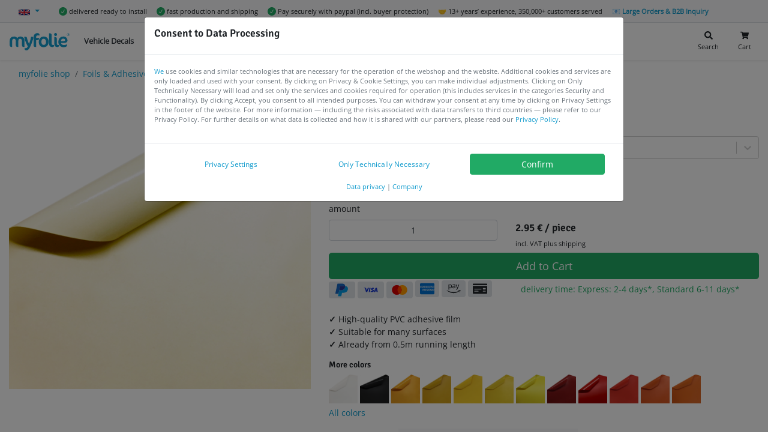

--- FILE ---
content_type: text/html; charset=utf-8
request_url: https://www.myfolie.com/en/i/klebefolie-matt-elfenbein/
body_size: 75878
content:
<!doctype html><html lang="en" itemscope itemtype="http://schema.org/WebPage"><head><meta charset="utf-8"/><link rel="shortcut icon" href="https://cdn.myfolie.de/favicon/favicon.ico"/><meta name="viewport" content="width=device-width,initial-scale=1"/><meta name="apple-mobile-web-app-title" content="myfolie.com"/><meta name="application-name" content="myfolie.com"/><meta name="msapplication-TileColor" content="#2d89ef"/><meta name="theme-color" content="#169dce"/><meta http-equiv="expires" content="0"/><meta http-equiv="Cache-Control" content="no-cache, no-store, must-revalidate"/><script src="/env.config.js?cop"></script><script>function gtag(){window.dataLayer.push(arguments)}window.dataLayer=window.dataLayer||[],gtag("consent","default",{ad_storage:"denied",analytics_storage:"denied",ad_user_data:"denied",ad_personalization:"denied",functionality_storage:"granted",security_storage:"granted",wait_for_update:1e3}),gtag("set","ads_data_redaction",!0)</script><script async src="https://tm.myfolie.com/gtm.js?id=GTM-52Z54ZQ"></script><script>!function(){function e(e){return document.cookie.split("; ").reduce(((e,n)=>{const[t,...a]=n.split("=");return e[t]=decodeURIComponent(a.join("=")),e}),{})[e]}try{const n=e("privacy-consent")||e("privacy-consent-tmp");if(!n)return;const t=JSON.parse(n),a=!!t.advertising,d=!!t.analyze,o=!!t.customization;gtag("consent","update",{ad_storage:a?"granted":"denied",ad_user_data:a?"granted":"denied",ad_personalization:a?"granted":"denied",analytics_storage:d?"granted":"denied",personalization_storage:o?"granted":"denied"})}catch(e){}}()</script><title data-react-helmet="true">Adhesive foil ivory (matt) self-adhesive foil 63cm, 100cm or 126cm width | myfolie.com</title><script defer="defer" src="https://cdn.myfolie.de/static/js/main.4d847573.js"></script><link href="https://cdn.myfolie.de/static/css/main.a17e8209.css" rel="stylesheet"><meta data-react-helmet="true" itemprop="name" content="Adhesive foil ivory (matt) self-adhesive foil 63cm, 100cm or 126cm width | "/><meta data-react-helmet="true" itemprop="description" content="Adhesive foil ivory (matt) ✓ High-quality PVC adhesive film ✓ Suitable for many surfaces ✓ Already from 0.5m running length self-adhesive foil 63cm, 100cm or 12"/><meta data-react-helmet="true" itemprop="keywords" content="Klebefolien, Autobeschriftung, Fahrzeugbeschriftung, Schaufenster"/><meta data-react-helmet="true" name="keywords" content="Klebefolien, Autobeschriftung, Fahrzeugbeschriftung, Schaufenster"/><meta data-react-helmet="true" itemprop="image" content="https://sdn.myfolie.comundefined"/><meta data-react-helmet="true" name="description" content="Adhesive foil ivory (matt) ✓ High-quality PVC adhesive film ✓ Suitable for many surfaces ✓ Already from 0.5m running length self-adhesive foil 63cm, 100cm or 12"/><meta data-react-helmet="true" name="twitter:card" content="summary_large_image"/><meta data-react-helmet="true" name="twitter:site" content="@myfolie"/><meta data-react-helmet="true" name="twitter:title" content="Adhesive foil ivory (matt) self-adhesive foil 63cm, 100cm or 126cm width | "/><meta data-react-helmet="true" name="twitter:description" content="Adhesive foil ivory (matt) ✓ High-quality PVC adhesive film ✓ Suitable for many surfaces ✓ Already from 0.5m running length self-adhesive foil 63cm, 100cm or 12"/><meta data-react-helmet="true" name="twitter:creator" content="@myfolie"/><meta data-react-helmet="true" name="twitter:image:src" content="https://sdn.myfolie.comundefined"/><meta data-react-helmet="true" property="og:title" content="Adhesive foil ivory (matt) self-adhesive foil 63cm, 100cm or 126cm width | "/><meta data-react-helmet="true" property="og:type" content="website"/><meta data-react-helmet="true" property="og:url" content="https://www.myfolie.com/en/i/klebefolie-matt-elfenbein/"/><meta data-react-helmet="true" property="og:image" content="https://sdn.myfolie.comundefined"/><meta data-react-helmet="true" property="og:description" content="Adhesive foil ivory (matt) ✓ High-quality PVC adhesive film ✓ Suitable for many surfaces ✓ Already from 0.5m running length self-adhesive foil 63cm, 100cm or 12"/><meta data-react-helmet="true" property="og:site_name" content="myfolie.com"/><meta data-react-helmet="true" property="fb:app_id" content/><meta data-react-helmet="true" name="article:published_time" content="2024-12-08T19:30:46.826Z"/><meta data-react-helmet="true" name="msapplication-config" content="https://cdn.myfolie.de/favicon/browserconfig.xml"/><link data-react-helmet="true" rel="canonical" href="https://www.myfolie.com/en/i/klebefolie-matt-elfenbein/"/><link data-react-helmet="true" rel="alternate" hreflang="de" href="https://www.myfolie.com/de/i/klebefolie-matt-elfenbein/"/><link data-react-helmet="true" rel="alternate" hreflang="en" href="https://www.myfolie.com/en/i/klebefolie-matt-elfenbein/"/><link data-react-helmet="true" rel="alternate" hreflang="es" href="https://www.myfolie.com/es/i/klebefolie-matt-elfenbein/"/><link data-react-helmet="true" rel="alternate" hreflang="it" href="https://www.myfolie.com/it/i/klebefolie-matt-elfenbein/"/><link data-react-helmet="true" rel="alternate" hreflang="x-default" href="https://www.myfolie.com/de/i/klebefolie-matt-elfenbein/"/><script data-react-helmet="true" type="application/ld+json">{"@context":"http://schema.org","@type":"WebSite","url":"https://www.myfolie.com%2Fen%2Fi%2Fklebefolie-matt-elfenbein%2F","name":"myfolie.com","description":"Jetzt Deine Klebeschriften und Klebebuchstaben online erstellen. ✓individuell ✓ viele Schriftarten ✓ viele Farben ✓ auf Rechnung","keywords":"Klebefolien, Autobeschriftung, Fahrzeugbeschriftung, Schaufenster","publisher":{"@type":"Organization","name":"myfolie GmbH"},"aggregateRating":{"@type":"AggregateRating","bestRating":5,"worstRating":1,"ratingValue":4.9,"reviewCount":1420}}</script><script data-react-helmet="true" >
      
    </script><script data-react-helmet="true" type="application/ld+json">{"@context":"http://schema.org","@type":"Product","url":"https://www.myfolie.com/en/i/klebefolie-matt-elfenbein/","name":"Adhesive foil ivory (matt) self-adhesive foil 63cm, 100cm or 126cm width","image":["https://sdn.myfolie.comundefined"],"description":"Adhesive foil ivory (matt) ✓ High-quality PVC adhesive film ✓ Suitable for many surfaces ✓ Already from 0.5m running length self-adhesive foil 63cm, 100cm or 126cm width","sku":"MYFO631_814-26x100","aggregateRating":{"@type":"AggregateRating","bestRating":5,"worstRating":1,"ratingValue":4.9,"reviewCount":1420},"brand":{"@type":"Organization","name":"myfolie GmbH"},"offers":{"@type":"Offer","url":"https://www.myfolie.com/en/i/klebefolie-matt-elfenbein/","priceCurrency":"EUR","price":"2.95","availability":"https://schema.org/InStock","seller":{"@type":"Organization","name":"myfolie GmbH"}}}</script><script data-react-helmet="true" >
      
    window.dataLayer = window.dataLayer || [];
    window.dataLayer.push({ ecommerce: null });
    window.dataLayer.push({"event":"view_item","ecommerce":{"currency":"EUR","value":2.95,"items":[{"item_id":"MYFO631_814-26x100","item_name":"Adhesive foil ivory (matt) self-adhesive foil 63cm, 100cm or 126cm width","price":2.95,"item_brand":"myfolie","item_category":"Klebefolie Laufmeter / Basic Matt","google_business_vertical":"retail"}]}});
    window.dataLayer.push({"pageType": "product"});
    window.dataLayer.push({"currentPagePath": "/en/i/klebefolie-matt-elfenbein/" });
    window.dataLayer.push({"event": "custom.pageLoaded"});
  
    </script></head><body><div id="root"><div class="topbar"><div class="d-flex container"><div class="dropdown"><a data-toggle="dropdown" aria-expanded="false" aria-haspopup="true" href="#" class="dropdown-toggle nav-link"><img aria-label="check" width="19" height="11" src="https://cdn.myfolie.de/static/media/uk.5c86a1ed82c6180fcc0d0d245d8bc618.svg" alt="en" title="en" loading="lazy"/> <span class="d-none">English</span></a><div tabindex="-1" role="menu" aria-hidden="true" class="dropdown-menu"><button type="button" tabindex="0" role="menuitem" class="dropdown-item"><div class="lazyload-wrapper "><div class="lazyload-placeholder"></div></div>Italiano</button><button type="button" tabindex="0" role="menuitem" class="dropdown-item"><div class="lazyload-wrapper "><div class="lazyload-placeholder"></div></div>Deutsch</button><button type="button" tabindex="0" role="menuitem" class="dropdown-item"><div class="lazyload-wrapper "><div class="lazyload-placeholder"></div></div>español</button></div></div><span class="ml-3 small d-none d-sm-flex align-items-center"><img height="14" width="14" src="https://cdn.myfolie.de/static/media/verify-circular-black-button-symbol.eb80d621e52adc357779a77c87e0bd83.svg" alt="✓" title="✓"/> <!-- -->delivered ready to install</span><span class="ml-3 small d-none d-sm-flex align-items-center"><img height="14" width="14" src="https://cdn.myfolie.de/static/media/verify-circular-black-button-symbol.eb80d621e52adc357779a77c87e0bd83.svg" alt="✓" title="✓"/> <!-- -->fast production and shipping</span><span class="ml-3 small d-none d-sm-flex align-items-center"><img height="14" width="14" src="https://cdn.myfolie.de/static/media/verify-circular-black-button-symbol.eb80d621e52adc357779a77c87e0bd83.svg" alt="✓" title="✓"/> <!-- -->Pay securely with paypal (incl. buyer protection)</span><span class="ml-3 small d-none d-sm-flex align-items-center">🤝 <!-- -->13+ years’ experience, 350,000+ customers served</span><span class="ml-3 small d-none d-sm-flex align-items-center"><a href="/en/p/b2b/?ref=top">📧 <strong>Large Orders &amp; B2B Inquiry</strong></a></span></div></div><div class="sticky--wrapper"><div class=" "><div class="navigationbar "><nav class="container navbar navbar-expand-xl navbar-light bg-white"><div class="rpm-trigger mobile-menu" id="rpm-trigger"><div class="hamburg"><span class="line"></span><span class="line"></span><span class="line"></span></div></div><a class="navbar-brand" href="/en/"><img src="https://cdn.myfolie.de/static/media/myfolie-logo.9a7ed4082ca4cf7b7d0f1f4665402c89.svg" width="100" height="29" data-src-retina="https://cdn.myfolie.de/static/media/myfolie-logo.9a7ed4082ca4cf7b7d0f1f4665402c89.svg" class="logo" title="myfolie.com" alt="myfolie.com"/></a><ul class="navigationbar__links navbar-nav"><li class="nav-item"><a class="nav-link  " href="/en/t/vehicle-decals/">Vehicle Decals<span class="nav-link-arrow"><svg stroke="currentColor" fill="currentColor" stroke-width="0" viewBox="0 0 320 512" height="1em" width="1em" xmlns="http://www.w3.org/2000/svg"><path d="M285.476 272.971L91.132 467.314c-9.373 9.373-24.569 9.373-33.941 0l-22.667-22.667c-9.357-9.357-9.375-24.522-.04-33.901L188.505 256 34.484 101.255c-9.335-9.379-9.317-24.544.04-33.901l22.667-22.667c9.373-9.373 24.569-9.373 33.941 0L285.475 239.03c9.373 9.372 9.373 24.568.001 33.941z"></path></svg></span></a></li><li class="nav-item"><a class="nav-link  " href="/en/t/shop-window-stickers/">Shop Window Stickers<span class="nav-link-arrow"><svg stroke="currentColor" fill="currentColor" stroke-width="0" viewBox="0 0 320 512" height="1em" width="1em" xmlns="http://www.w3.org/2000/svg"><path d="M285.476 272.971L91.132 467.314c-9.373 9.373-24.569 9.373-33.941 0l-22.667-22.667c-9.357-9.357-9.375-24.522-.04-33.901L188.505 256 34.484 101.255c-9.335-9.379-9.317-24.544.04-33.901l22.667-22.667c9.373-9.373 24.569-9.373 33.941 0L285.475 239.03c9.373 9.372 9.373 24.568.001 33.941z"></path></svg></span></a></li><li class="nav-item"><a class="nav-link  " href="/en/t/foils-and-adhesive-films/">Foils &amp; Adhesive Films<span class="nav-link-arrow"><svg stroke="currentColor" fill="currentColor" stroke-width="0" viewBox="0 0 320 512" height="1em" width="1em" xmlns="http://www.w3.org/2000/svg"><path d="M285.476 272.971L91.132 467.314c-9.373 9.373-24.569 9.373-33.941 0l-22.667-22.667c-9.357-9.357-9.375-24.522-.04-33.901L188.505 256 34.484 101.255c-9.335-9.379-9.317-24.544.04-33.901l22.667-22.667c9.373-9.373 24.569-9.373 33.941 0L285.475 239.03c9.373 9.372 9.373 24.568.001 33.941z"></path></svg></span></a></li><li class="nav-item"><a class="nav-link  " href="/en/shop/">More Products<span class="nav-link-arrow"><svg stroke="currentColor" fill="currentColor" stroke-width="0" viewBox="0 0 320 512" height="1em" width="1em" xmlns="http://www.w3.org/2000/svg"><path d="M285.476 272.971L91.132 467.314c-9.373 9.373-24.569 9.373-33.941 0l-22.667-22.667c-9.357-9.357-9.375-24.522-.04-33.901L188.505 256 34.484 101.255c-9.335-9.379-9.317-24.544.04-33.901l22.667-22.667c9.373-9.373 24.569-9.373 33.941 0L285.475 239.03c9.373 9.372 9.373 24.568.001 33.941z"></path></svg></span></a></li><li class="nav-item"><a class="nav-link  " href="/en/faqs/">Help &amp; FAQs<span class="nav-link-arrow"><svg stroke="currentColor" fill="currentColor" stroke-width="0" viewBox="0 0 320 512" height="1em" width="1em" xmlns="http://www.w3.org/2000/svg"><path d="M285.476 272.971L91.132 467.314c-9.373 9.373-24.569 9.373-33.941 0l-22.667-22.667c-9.357-9.357-9.375-24.522-.04-33.901L188.505 256 34.484 101.255c-9.335-9.379-9.317-24.544.04-33.901l22.667-22.667c9.373-9.373 24.569-9.373 33.941 0L285.475 239.03c9.373 9.372 9.373 24.568.001 33.941z"></path></svg></span></a></li><li class="nav-item"><a class="nav-link nav-link nav-link-pill " href="/en/klebeschriften/">Design Lettering</a></li><li class="nav-item"><a class="nav-link nav-link nav-link-pill " href="/en/eigenes-motiv/">Upload File</a></li></ul><div class="navigationbar__useractions d-flex"><button type="button" style="border:0" class="sm-link d-flex flex-column text-center ml-2 btn btn-outline-link"><svg stroke="currentColor" fill="currentColor" stroke-width="0" viewBox="0 0 512 512" class="mx-auto" height="1em" width="1em" xmlns="http://www.w3.org/2000/svg"><path d="M505 442.7L405.3 343c-4.5-4.5-10.6-7-17-7H372c27.6-35.3 44-79.7 44-128C416 93.1 322.9 0 208 0S0 93.1 0 208s93.1 208 208 208c48.3 0 92.7-16.4 128-44v16.3c0 6.4 2.5 12.5 7 17l99.7 99.7c9.4 9.4 24.6 9.4 33.9 0l28.3-28.3c9.4-9.4 9.4-24.6.1-34zM208 336c-70.7 0-128-57.2-128-128 0-70.7 57.2-128 128-128 70.7 0 128 57.2 128 128 0 70.7-57.2 128-128 128z"></path></svg><span class="small mt-1">Search</span></button><button type="button" style="border:0;position:relative" class="sm-link d-flex flex-column text-center ml-2 btn btn-outline-link"><svg stroke="currentColor" fill="currentColor" stroke-width="0" viewBox="0 0 576 512" class="mx-auto" height="1em" width="1em" xmlns="http://www.w3.org/2000/svg"><path d="M528.12 301.319l47.273-208C578.806 78.301 567.391 64 551.99 64H159.208l-9.166-44.81C147.758 8.021 137.93 0 126.529 0H24C10.745 0 0 10.745 0 24v16c0 13.255 10.745 24 24 24h69.883l70.248 343.435C147.325 417.1 136 435.222 136 456c0 30.928 25.072 56 56 56s56-25.072 56-56c0-15.674-6.447-29.835-16.824-40h209.647C430.447 426.165 424 440.326 424 456c0 30.928 25.072 56 56 56s56-25.072 56-56c0-22.172-12.888-41.332-31.579-50.405l5.517-24.276c3.413-15.018-8.002-29.319-23.403-29.319H218.117l-6.545-32h293.145c11.206 0 20.92-7.754 23.403-18.681z"></path></svg><span class="small mt-1">Cart</span></button></div></nav></div></div></div><div id="content"><div id="shopproduct" class="shopproduct"><div class="container"><nav class="" aria-label="breadcrumb"><ol class="breadcrumb bg-white mb-0 d-block d-lg-none"><li class="breadcrumb-item"><a href="/en/t/foils-and-adhesive-films/adhesive-film-permanent/solid-colored-self-adhesive-film/">« <!-- -->Solid Colored Self-Adhesive Film</a></li></ol></nav><nav class="" aria-label="breadcrumb"><ol class="breadcrumb bg-white mb-0 d-none d-lg-flex"><li class="breadcrumb-item"><a href="/en/shop/">myfolie shop</a></li><li class="breadcrumb-item"><a href="/en/t/foils-and-adhesive-films/">Foils &amp; Adhesive Films</a></li><li class="breadcrumb-item"><a href="/en/t/foils-and-adhesive-films/adhesive-film-permanent/">Adhesive Film, permanent</a></li><li class="breadcrumb-item"><a href="/en/t/foils-and-adhesive-films/adhesive-film-permanent/solid-colored-self-adhesive-film/">Solid Colored Self-Adhesive Film</a></li><li class="active breadcrumb-item" aria-current="page">Adhesive foil ivory (matt)</li></ol></nav></div><div class="container"><div class="mb-3 row"><div class="mb-2 col-10 offset-1 col-md-5 offset-md-0"><div class="bg-light text-center"><picture class="mw-100 mh-100 d-flex"><source media="(min-width: 0em)" srcSet="//sdn.myfolie.com/rails/active_storage/representations/proxy/eyJfcmFpbHMiOnsibWVzc2FnZSI6IkJBaHBBcUlKIiwiZXhwIjpudWxsLCJwdXIiOiJibG9iX2lkIn19--20bdf2c05b23f56878c21df9ca75a25145ade869/[base64]--693dd5d00490ba0022578af83684801cee225e48/heller%20gelblicher%20-%2058.%202.%20elfenbein%20631%20814.png" type="image/jpeg"/><img srcSet="[data-uri]" class="img-fluid" loading="eager" style="object-fit:contain;margin:0 auto" alt="Adhesive foil ivory (matt) 0"/></picture></div></div><div class="col-md-7"><h1 class="h4 pb-0 mt-1">Adhesive foil ivory (matt)<span class="h5 d-block m-0">self-adhesive foil</span></h1><div class="mb-2 row"><span class="h6 col-12">Length</span><div class="col-12"><style data-emotion-css="2b097c-container">.css-2b097c-container{position:relative;box-sizing:border-box;}</style><div class=" css-2b097c-container"><style data-emotion-css="yk16xz-control">.css-yk16xz-control{-webkit-align-items:center;-webkit-box-align:center;-ms-flex-align:center;align-items:center;background-color:hsl(0,0%,100%);border-color:hsl(0,0%,80%);border-radius:4px;border-style:solid;border-width:1px;cursor:default;display:-webkit-box;display:-webkit-flex;display:-ms-flexbox;display:flex;-webkit-flex-wrap:wrap;-ms-flex-wrap:wrap;flex-wrap:wrap;-webkit-box-pack:justify;-webkit-justify-content:space-between;-ms-flex-pack:justify;justify-content:space-between;min-height:38px;outline:0 !important;position:relative;-webkit-transition:all 100ms;transition:all 100ms;box-sizing:border-box;}.css-yk16xz-control:hover{border-color:hsl(0,0%,70%);}</style><div class=" css-yk16xz-control"><style data-emotion-css="1hwfws3">.css-1hwfws3{-webkit-align-items:center;-webkit-box-align:center;-ms-flex-align:center;align-items:center;display:-webkit-box;display:-webkit-flex;display:-ms-flexbox;display:flex;-webkit-flex:1;-ms-flex:1;flex:1;-webkit-flex-wrap:wrap;-ms-flex-wrap:wrap;flex-wrap:wrap;padding:2px 8px;-webkit-overflow-scrolling:touch;position:relative;overflow:hidden;box-sizing:border-box;}</style><div class=" css-1hwfws3"><style data-emotion-css="1uccc91-singleValue">.css-1uccc91-singleValue{color:hsl(0,0%,20%);margin-left:2px;margin-right:2px;max-width:calc(100% - 8px);overflow:hidden;position:absolute;text-overflow:ellipsis;white-space:nowrap;top:50%;-webkit-transform:translateY(-50%);-ms-transform:translateY(-50%);transform:translateY(-50%);box-sizing:border-box;}</style><div class=" css-1uccc91-singleValue">100 cm</div><style data-emotion-css="1g6gooi">.css-1g6gooi{margin:2px;padding-bottom:2px;padding-top:2px;visibility:visible;color:hsl(0,0%,20%);box-sizing:border-box;}</style><div class="css-1g6gooi"><div class="" style="display:inline-block"><input type="text" autoCapitalize="none" autoComplete="off" autoCorrect="off" id="react-select-388-input" spellcheck="false" tabindex="0" value="" aria-autocomplete="list" style="box-sizing:content-box;width:1px;label:input;background:0;border:0;font-size:inherit;opacity:1;outline:0;padding:0;color:inherit"/><div style="position:absolute;top:0;left:0;visibility:hidden;height:0;overflow:scroll;white-space:pre"></div></div></div></div><style data-emotion-css="1wy0on6">.css-1wy0on6{-webkit-align-items:center;-webkit-box-align:center;-ms-flex-align:center;align-items:center;-webkit-align-self:stretch;-ms-flex-item-align:stretch;align-self:stretch;display:-webkit-box;display:-webkit-flex;display:-ms-flexbox;display:flex;-webkit-flex-shrink:0;-ms-flex-negative:0;flex-shrink:0;box-sizing:border-box;}</style><div class=" css-1wy0on6"><style data-emotion-css="1okebmr-indicatorSeparator">.css-1okebmr-indicatorSeparator{-webkit-align-self:stretch;-ms-flex-item-align:stretch;align-self:stretch;background-color:hsl(0,0%,80%);margin-bottom:8px;margin-top:8px;width:1px;box-sizing:border-box;}</style><span class=" css-1okebmr-indicatorSeparator"></span><style data-emotion-css="tlfecz-indicatorContainer">.css-tlfecz-indicatorContainer{color:hsl(0,0%,80%);display:-webkit-box;display:-webkit-flex;display:-ms-flexbox;display:flex;padding:8px;-webkit-transition:color 150ms;transition:color 150ms;box-sizing:border-box;}.css-tlfecz-indicatorContainer:hover{color:hsl(0,0%,60%);}</style><div aria-hidden="true" class=" css-tlfecz-indicatorContainer"><style data-emotion-css="19bqh2r">.css-19bqh2r{display:inline-block;fill:currentColor;line-height:1;stroke:currentColor;stroke-width:0;}</style><svg height="20" width="20" viewBox="0 0 20 20" aria-hidden="true" focusable="false" class="css-19bqh2r"><path d="M4.516 7.548c0.436-0.446 1.043-0.481 1.576 0l3.908 3.747 3.908-3.747c0.533-0.481 1.141-0.446 1.574 0 0.436 0.445 0.408 1.197 0 1.615-0.406 0.418-4.695 4.502-4.695 4.502-0.217 0.223-0.502 0.335-0.787 0.335s-0.57-0.112-0.789-0.335c0 0-4.287-4.084-4.695-4.502s-0.436-1.17 0-1.615z"></path></svg></div></div></div></div></div></div><div class="mb-2 row"><span class="h6 col-12">Width</span><div class="col-12"><button type="button" class="mr-1 mb-1 btn btn-primary btn-sm">26 cm</button><button type="button" class="mr-1 mb-1 btn btn-outline-primary btn-sm">63 cm</button><button type="button" class="mr-1 mb-1 btn btn-outline-primary btn-sm">100 cm</button><button type="button" class="mr-1 mb-1 btn btn-outline-primary btn-sm">126 cm</button></div></div><div class="row"><div class="col-5"><div class="form-group"><label for="amount" class="">amount</label><input type="number" min="1" value="1" placeholder="amount" style="text-align:center" step="1" class="mr-1 no-spin-buttons data-hj-allow form-control"/></div></div><div class="col-7"><div class="h5 mt-4 pt-2"><span class="formattednumber"><span class="formattednumber__integer">2<!-- -->.<!-- -->95</span><span> <!-- -->€</span></span> <!-- -->/ <!-- -->piece</div><div class="small text-hint">incl. VAT<!-- --> <!-- -->plus shipping</div></div></div><button type="button" class="mt-1 btn btn-success btn-lg btn-block">Add to Cart</button><span class="h3"><span style="background-color:#dee2e6;height:1.75rem" class="mr-1 px-2 py-0 badge badge-light"><abbr title="PayPal"><svg xmlns="http://www.w3.org/2000/svg" x="0px" y="0px" width="28" height="28" viewBox="0 0 48 48"><path fill="#1565C0" d="M18.7,13.767l0.005,0.002C18.809,13.326,19.187,13,19.66,13h13.472c0.017,0,0.034-0.007,0.051-0.006C32.896,8.215,28.887,6,25.35,6H11.878c-0.474,0-0.852,0.335-0.955,0.777l-0.005-0.002L5.029,33.813l0.013,0.001c-0.014,0.064-0.039,0.125-0.039,0.194c0,0.553,0.447,0.991,1,0.991h8.071L18.7,13.767z"></path><path fill="#039BE5" d="M33.183,12.994c0.053,0.876-0.005,1.829-0.229,2.882c-1.281,5.995-5.912,9.115-11.635,9.115c0,0-3.47,0-4.313,0c-0.521,0-0.767,0.306-0.88,0.54l-1.74,8.049l-0.305,1.429h-0.006l-1.263,5.796l0.013,0.001c-0.014,0.064-0.039,0.125-0.039,0.194c0,0.553,0.447,1,1,1h7.333l0.013-0.01c0.472-0.007,0.847-0.344,0.945-0.788l0.018-0.015l1.812-8.416c0,0,0.126-0.803,0.97-0.803s4.178,0,4.178,0c5.723,0,10.401-3.106,11.683-9.102C42.18,16.106,37.358,13.019,33.183,12.994z"></path><path fill="#283593" d="M19.66,13c-0.474,0-0.852,0.326-0.955,0.769L18.7,13.767l-2.575,11.765c0.113-0.234,0.359-0.54,0.88-0.54c0.844,0,4.235,0,4.235,0c5.723,0,10.432-3.12,11.713-9.115c0.225-1.053,0.282-2.006,0.229-2.882C33.166,12.993,33.148,13,33.132,13H19.66z"></path></svg></abbr></span><span style="background-color:#dee2e6;height:1.75rem" class="mr-1 px-2 py-0 badge badge-light"><abbr title="Visa"><svg fill="#1434cb" width="28" height="28" viewBox="0 0 24 24" xmlns="http://www.w3.org/2000/svg"><path d="M16.539 9.186a4.155 4.155 0 0 0-1.451-.251c-1.6 0-2.73.806-2.738 1.963-.01.85.803 1.329 1.418 1.613.631.292.842.476.84.737-.004.397-.504.577-.969.577-.639 0-.988-.089-1.525-.312l-.199-.093-.227 1.332c.389.162 1.09.301 1.814.313 1.701 0 2.813-.801 2.826-2.032.014-.679-.426-1.192-1.352-1.616-.563-.275-.912-.459-.912-.738 0-.247.299-.511.924-.511a2.95 2.95 0 0 1 1.213.229l.15.067.227-1.287-.039.009zm4.152-.143h-1.25c-.389 0-.682.107-.852.493l-2.404 5.446h1.701l.34-.893 2.076.002c.049.209.199.891.199.891h1.5l-1.31-5.939zm-10.642-.05h1.621l-1.014 5.942H9.037l1.012-5.944v.002zm-4.115 3.275.168.825 1.584-4.05h1.717l-2.551 5.931H5.139l-1.4-5.022a.339.339 0 0 0-.149-.199 6.948 6.948 0 0 0-1.592-.589l.022-.125h2.609c.354.014.639.125.734.503l.57 2.729v-.003zm12.757.606.646-1.662c-.008.018.133-.343.215-.566l.111.513.375 1.714H18.69v.001h.001z"></path></svg></abbr></span><span style="background-color:#dee2e6;height:1.75rem" class="mr-1 px-2 py-0 badge badge-light"><abbr title="MasterCard"><svg xmlns="http://www.w3.org/2000/svg" x="0px" y="0px" width="28" height="28" viewBox="0 0 48 48"><path fill="#ff9800" d="M32 10A14 14 0 1 0 32 38A14 14 0 1 0 32 10Z"></path><path fill="#d50000" d="M16 10A14 14 0 1 0 16 38A14 14 0 1 0 16 10Z"></path><path fill="#ff3d00" d="M18,24c0,4.755,2.376,8.95,6,11.48c3.624-2.53,6-6.725,6-11.48s-2.376-8.95-6-11.48 C20.376,15.05,18,19.245,18,24z"></path></svg></abbr></span><span style="background-color:#dee2e6;color:#006fcf;height:1.75rem;font-size:1.5rem" class="mr-1 px-2 py-0 badge badge-light"><abbr title="American Express"><svg stroke="currentColor" fill="currentColor" stroke-width="0" viewBox="0 0 576 512" height="1em" width="1em" xmlns="http://www.w3.org/2000/svg"><path d="M325.1 167.8c0-16.4-14.1-18.4-27.4-18.4l-39.1-.3v69.3H275v-25.1h18c18.4 0 14.5 10.3 14.8 25.1h16.6v-13.5c0-9.2-1.5-15.1-11-18.4 7.4-3 11.8-10.7 11.7-18.7zm-29.4 11.3H275v-15.3h21c5.1 0 10.7 1 10.7 7.4 0 6.6-5.3 7.9-11 7.9zM279 268.6h-52.7l-21 22.8-20.5-22.8h-66.5l-.1 69.3h65.4l21.3-23 20.4 23h32.2l.1-23.3c18.9 0 49.3 4.6 49.3-23.3 0-17.3-12.3-22.7-27.9-22.7zm-103.8 54.7h-40.6v-13.8h36.3v-14.1h-36.3v-12.5h41.7l17.9 20.2zm65.8 8.2l-25.3-28.1L241 276zm37.8-31h-21.2v-17.6h21.5c5.6 0 10.2 2.3 10.2 8.4 0 6.4-4.6 9.2-10.5 9.2zm-31.6-136.7v-14.6h-55.5v69.3h55.5v-14.3h-38.9v-13.8h37.8v-14.1h-37.8v-12.5zM576 255.4h-.2zm-194.6 31.9c0-16.4-14.1-18.7-27.1-18.7h-39.4l-.1 69.3h16.6l.1-25.3h17.6c11 0 14.8 2 14.8 13.8l-.1 11.5h16.6l.1-13.8c0-8.9-1.8-15.1-11-18.4 7.7-3.1 11.8-10.8 11.9-18.4zm-29.2 11.2h-20.7v-15.6h21c5.1 0 10.7 1 10.7 7.4 0 6.9-5.4 8.2-11 8.2zm-172.8-80v-69.3h-27.6l-19.7 47-21.7-47H83.3v65.7l-28.1-65.7H30.7L1 218.5h17.9l6.4-15.3h34.5l6.4 15.3H100v-54.2l24 54.2h14.6l24-54.2v54.2zM31.2 188.8l11.2-27.6 11.5 27.6zm477.4 158.9v-4.5c-10.8 5.6-3.9 4.5-156.7 4.5 0-25.2.1-23.9 0-25.2-1.7-.1-3.2-.1-9.4-.1 0 17.9-.1 6.8-.1 25.3h-39.6c0-12.1.1-15.3.1-29.2-10 6-22.8 6.4-34.3 6.2 0 14.7-.1 8.3-.1 23h-48.9c-5.1-5.7-2.7-3.1-15.4-17.4-3.2 3.5-12.8 13.9-16.1 17.4h-82v-92.3h83.1c5 5.6 2.8 3.1 15.5 17.2 3.2-3.5 12.2-13.4 15.7-17.2h58c9.8 0 18 1.9 24.3 5.6v-5.6c54.3 0 64.3-1.4 75.7 5.1v-5.1h78.2v5.2c11.4-6.9 19.6-5.2 64.9-5.2v5c10.3-5.9 16.6-5.2 54.3-5V80c0-26.5-21.5-48-48-48h-480c-26.5 0-48 21.5-48 48v109.8c9.4-21.9 19.7-46 23.1-53.9h39.7c4.3 10.1 1.6 3.7 9 21.1v-21.1h46c2.9 6.2 11.1 24 13.9 30 5.8-13.6 10.1-23.9 12.6-30h103c0-.1 11.5 0 11.6 0 43.7.2 53.6-.8 64.4 5.3v-5.3H363v9.3c7.6-6.1 17.9-9.3 30.7-9.3h27.6c0 .5 1.9.3 2.3.3H456c4.2 9.8 2.6 6 8.8 20.6v-20.6h43.3c4.9 8-1-1.8 11.2 18.4v-18.4h39.9v92h-41.6c-5.4-9-1.4-2.2-13.2-21.9v21.9h-52.8c-6.4-14.8-.1-.3-6.6-15.3h-19c-4.2 10-2.2 5.2-6.4 15.3h-26.8c-12.3 0-22.3-3-29.7-8.9v8.9h-66.5c-.3-13.9-.1-24.8-.1-24.8-1.8-.3-3.4-.2-9.8-.2v25.1H151.2v-11.4c-2.5 5.6-2.7 5.9-5.1 11.4h-29.5c-4-8.9-2.9-6.4-5.1-11.4v11.4H58.6c-4.2-10.1-2.2-5.3-6.4-15.3H33c-4.2 10-2.2 5.2-6.4 15.3H0V432c0 26.5 21.5 48 48 48h480.1c26.5 0 48-21.5 48-48v-90.4c-12.7 8.3-32.7 6.1-67.5 6.1zm36.3-64.5H575v-14.6h-32.9c-12.8 0-23.8 6.6-23.8 20.7 0 33 42.7 12.8 42.7 27.4 0 5.1-4.3 6.4-8.4 6.4h-32l-.1 14.8h32c8.4 0 17.6-1.8 22.5-8.9v-25.8c-10.5-13.8-39.3-1.3-39.3-13.5 0-5.8 4.6-6.5 9.2-6.5zm-57 39.8h-32.2l-.1 14.8h32.2c14.8 0 26.2-5.6 26.2-22 0-33.2-42.9-11.2-42.9-26.3 0-5.6 4.9-6.4 9.2-6.4h30.4v-14.6h-33.2c-12.8 0-23.5 6.6-23.5 20.7 0 33 42.7 12.5 42.7 27.4-.1 5.4-4.7 6.4-8.8 6.4zm-42.2-40.1v-14.3h-55.2l-.1 69.3h55.2l.1-14.3-38.6-.3v-13.8H445v-14.1h-37.8v-12.5zm-56.3-108.1c-.3.2-1.4 2.2-1.4 7.6 0 6 .9 7.7 1.1 7.9.2.1 1.1.5 3.4.5l7.3-16.9c-1.1 0-2.1-.1-3.1-.1-5.6 0-7 .7-7.3 1zm20.4-10.5h-.1zm-16.2-15.2c-23.5 0-34 12-34 35.3 0 22.2 10.2 34 33 34h19.2l6.4-15.3h34.3l6.6 15.3h33.7v-51.9l31.2 51.9h23.6v-69h-16.9v48.1l-29.1-48.1h-25.3v65.4l-27.9-65.4h-24.8l-23.5 54.5h-7.4c-13.3 0-16.1-8.1-16.1-19.9 0-23.8 15.7-20 33.1-19.7v-15.2zm42.1 12.1l11.2 27.6h-22.8zm-101.1-12v69.3h16.9v-69.3z"></path></svg></abbr></span><span style="background-color:#dee2e6;height:1.75rem;font-size:1.5rem" class="mr-1 px-2 py-0 badge badge-light"><abbr title="AmazonPay"><svg stroke="currentColor" fill="currentColor" stroke-width="0" viewBox="0 0 640 512" height="1em" width="1em" xmlns="http://www.w3.org/2000/svg"><path d="M14 325.3c2.3-4.2 5.2-4.9 9.7-2.5 10.4 5.6 20.6 11.4 31.2 16.7a595.88 595.88 0 0 0 127.4 46.3 616.61 616.61 0 0 0 63.2 11.8 603.33 603.33 0 0 0 95 5.2c17.4-.4 34.8-1.8 52.1-3.8a603.66 603.66 0 0 0 163.3-42.8c2.9-1.2 5.9-2 9.1-1.2 6.7 1.8 9 9 4.1 13.9a70 70 0 0 1-9.6 7.4c-30.7 21.1-64.2 36.4-99.6 47.9a473.31 473.31 0 0 1-75.1 17.6 431 431 0 0 1-53.2 4.8 21.3 21.3 0 0 0-2.5.3H308a21.3 21.3 0 0 0-2.5-.3c-3.6-.2-7.2-.3-10.7-.4a426.3 426.3 0 0 1-50.4-5.3A448.4 448.4 0 0 1 164 420a443.33 443.33 0 0 1-145.6-87c-1.8-1.6-3-3.8-4.4-5.7zM172 65.1l-4.3.6a80.92 80.92 0 0 0-38 15.1c-2.4 1.7-4.6 3.5-7.1 5.4a4.29 4.29 0 0 1-.4-1.4c-.4-2.7-.8-5.5-1.3-8.2-.7-4.6-3-6.6-7.6-6.6h-11.5c-6.9 0-8.2 1.3-8.2 8.2v209.3c0 1 0 2 .1 3 .2 3 2 4.9 4.9 5 7 .1 14.1.1 21.1 0 2.9 0 4.7-2 5-5 .1-1 .1-2 .1-3v-72.4c1.1.9 1.7 1.4 2.2 1.9 17.9 14.9 38.5 19.8 61 15.4 20.4-4 34.6-16.5 43.8-34.9 7-13.9 9.9-28.7 10.3-44.1.5-17.1-1.2-33.9-8.1-49.8-8.5-19.6-22.6-32.5-43.9-36.9-3.2-.7-6.5-1-9.8-1.5-2.8-.1-5.5-.1-8.3-.1zM124.6 107a3.48 3.48 0 0 1 1.7-3.3c13.7-9.5 28.8-14.5 45.6-13.2 14.9 1.1 27.1 8.4 33.5 25.9 3.9 10.7 4.9 21.8 4.9 33 0 10.4-.8 20.6-4 30.6-6.8 21.3-22.4 29.4-42.6 28.5-14-.6-26.2-6-37.4-13.9a3.57 3.57 0 0 1-1.7-3.3c.1-14.1 0-28.1 0-42.2s.1-28 0-42.1zm205.7-41.9c-1 .1-2 .3-2.9.4a148 148 0 0 0-28.9 4.1c-6.1 1.6-12 3.8-17.9 5.8-3.6 1.2-5.4 3.8-5.3 7.7.1 3.3-.1 6.6 0 9.9.1 4.8 2.1 6.1 6.8 4.9 7.8-2 15.6-4.2 23.5-5.7 12.3-2.3 24.7-3.3 37.2-1.4 6.5 1 12.6 2.9 16.8 8.4 3.7 4.8 5.1 10.5 5.3 16.4.3 8.3.2 16.6.3 24.9a7.84 7.84 0 0 1-.2 1.4c-.5-.1-.9 0-1.3-.1a180.56 180.56 0 0 0-32-4.9c-11.3-.6-22.5.1-33.3 3.9-12.9 4.5-23.3 12.3-29.4 24.9-4.7 9.8-5.4 20.2-3.9 30.7 2 14 9 24.8 21.4 31.7 11.9 6.6 24.8 7.4 37.9 5.4 15.1-2.3 28.5-8.7 40.3-18.4a7.36 7.36 0 0 1 1.6-1.1c.6 3.8 1.1 7.4 1.8 11 .6 3.1 2.5 5.1 5.4 5.2 5.4.1 10.9.1 16.3 0a4.84 4.84 0 0 0 4.8-4.7 26.2 26.2 0 0 0 .1-2.8v-106a80 80 0 0 0-.9-12.9c-1.9-12.9-7.4-23.5-19-30.4-6.7-4-14.1-6-21.8-7.1-3.6-.5-7.2-.8-10.8-1.3-3.9.1-7.9.1-11.9.1zm35 127.7a3.33 3.33 0 0 1-1.5 3c-11.2 8.1-23.5 13.5-37.4 14.9-5.7.6-11.4.4-16.8-1.8a20.08 20.08 0 0 1-12.4-13.3 32.9 32.9 0 0 1-.1-19.4c2.5-8.3 8.4-13 16.4-15.6a61.33 61.33 0 0 1 24.8-2.2c8.4.7 16.6 2.3 25 3.4 1.6.2 2.1 1 2.1 2.6-.1 4.8 0 9.5 0 14.3s-.2 9.4-.1 14.1zm259.9 129.4c-1-5-4.8-6.9-9.1-8.3a88.42 88.42 0 0 0-21-3.9 147.32 147.32 0 0 0-39.2 1.9c-14.3 2.7-27.9 7.3-40 15.6a13.75 13.75 0 0 0-3.7 3.5 5.11 5.11 0 0 0-.5 4c.4 1.5 2.1 1.9 3.6 1.8a16.2 16.2 0 0 0 2.2-.1c7.8-.8 15.5-1.7 23.3-2.5 11.4-1.1 22.9-1.8 34.3-.9a71.64 71.64 0 0 1 14.4 2.7c5.1 1.4 7.4 5.2 7.6 10.4.4 8-1.4 15.7-3.5 23.3-4.1 15.4-10 30.3-15.8 45.1a17.6 17.6 0 0 0-1 3c-.5 2.9 1.2 4.8 4.1 4.1a10.56 10.56 0 0 0 4.8-2.5 145.91 145.91 0 0 0 12.7-13.4c12.8-16.4 20.3-35.3 24.7-55.6.8-3.6 1.4-7.3 2.1-10.9v-17.3zM493.1 199q-19.35-53.55-38.7-107.2c-2-5.7-4.2-11.3-6.3-16.9-1.1-2.9-3.2-4.8-6.4-4.8-7.6-.1-15.2-.2-22.9-.1-2.5 0-3.7 2-3.2 4.5a43.1 43.1 0 0 0 1.9 6.1q29.4 72.75 59.1 145.5c1.7 4.1 2.1 7.6.2 11.8-3.3 7.3-5.9 15-9.3 22.3-3 6.5-8 11.4-15.2 13.3a42.13 42.13 0 0 1-15.4 1.1c-2.5-.2-5-.8-7.5-1-3.4-.2-5.1 1.3-5.2 4.8q-.15 5 0 9.9c.1 5.5 2 8 7.4 8.9a108.18 108.18 0 0 0 16.9 2c17.1.4 30.7-6.5 39.5-21.4a131.63 131.63 0 0 0 9.2-18.4q35.55-89.7 70.6-179.6a26.62 26.62 0 0 0 1.6-5.5c.4-2.8-.9-4.4-3.7-4.4-6.6-.1-13.3 0-19.9 0a7.54 7.54 0 0 0-7.7 5.2c-.5 1.4-1.1 2.7-1.6 4.1l-34.8 100c-2.5 7.2-5.1 14.5-7.7 22.2-.4-1.1-.6-1.7-.9-2.4z"></path></svg></abbr></span><span style="background-color:#dee2e6;height:1.75rem;font-size:1.5rem" class="mr-5 px-2 py-0 badge badge-light"><abbr title="Banküberweisung"><svg stroke="currentColor" fill="currentColor" stroke-width="0" viewBox="0 0 640 512" height="1em" width="1em" xmlns="http://www.w3.org/2000/svg"><path d="M0 448c0 17.67 14.33 32 32 32h576c17.67 0 32-14.33 32-32V128H0v320zm448-208c0-8.84 7.16-16 16-16h96c8.84 0 16 7.16 16 16v32c0 8.84-7.16 16-16 16h-96c-8.84 0-16-7.16-16-16v-32zm0 120c0-4.42 3.58-8 8-8h112c4.42 0 8 3.58 8 8v16c0 4.42-3.58 8-8 8H456c-4.42 0-8-3.58-8-8v-16zM64 264c0-4.42 3.58-8 8-8h304c4.42 0 8 3.58 8 8v16c0 4.42-3.58 8-8 8H72c-4.42 0-8-3.58-8-8v-16zm0 96c0-4.42 3.58-8 8-8h176c4.42 0 8 3.58 8 8v16c0 4.42-3.58 8-8 8H72c-4.42 0-8-3.58-8-8v-16zM624 32H16C7.16 32 0 39.16 0 48v48h640V48c0-8.84-7.16-16-16-16z"></path></svg></abbr></span></span><span class="text-success">delivery time<!-- -->: Express:<!-- --> <!-- -->2<!-- -->-<!-- -->4<!-- --> <!-- -->days<!-- -->*, Standard <!-- -->6<!-- -->-<!-- -->11<!-- --> <!-- -->days<!-- -->*</span><p style="white-space:pre-line" class="pt-4"><span><strong>✓</strong> High-quality PVC adhesive film
<strong>✓</strong> Suitable for many surfaces
<strong>✓</strong> Already from 0.5m running length</span></p><p class="h6">More colors</p><a class="mr-1 mb-1 d-inline-block" href="/en/i/klebefolie-matt-weiss/"><picture class="mw-100 mh-100 d-flex"><source media="(min-width: 1px)" srcSet="//cdn.myfolie.de/media/products/thumbs/1._wei_631_010.png"/><img srcSet="[data-uri]" class="img-fluid" loading="lazy" style="object-fit:contain;margin:0 auto" height="48" width="48" alt="Klebefolie Weiß (matt)"/></picture></a><a class="mr-1 mb-1 d-inline-block" href="/en/i/klebefolie-matt-schwarz/"><picture class="mw-100 mh-100 d-flex"><source media="(min-width: 1px)" srcSet="//cdn.myfolie.de/media/products/thumbs/59._schwarz_631_070.png"/><img srcSet="[data-uri]" class="img-fluid" loading="lazy" style="object-fit:contain;margin:0 auto" height="48" width="48" alt="Klebefolie Schwarz (matt)"/></picture></a><a class="mr-1 mb-1 d-inline-block" href="/en/i/klebefolie-matt-goldgelb/"><picture class="mw-100 mh-100 d-flex"><source media="(min-width: 1px)" srcSet="//cdn.myfolie.de/media/products/thumbs/2._goldgelb_631_020.png"/><img srcSet="[data-uri]" class="img-fluid" loading="lazy" style="object-fit:contain;margin:0 auto" height="48" width="48" alt="Klebefolie Goldgelb (matt)"/></picture></a><a class="mr-1 mb-1 d-inline-block" href="/en/i/klebefolie-matt-signalgelb/"><picture class="mw-100 mh-100 d-flex"><source media="(min-width: 1px)" srcSet="//cdn.myfolie.de/media/products/thumbs/3._signalgelb_631_019.png"/><img srcSet="[data-uri]" class="img-fluid" loading="lazy" style="object-fit:contain;margin:0 auto" height="48" width="48" alt="Klebefolie Signalgelb (matt)"/></picture></a><a class="mr-1 mb-1 d-inline-block" href="/en/i/klebefolie-matt-gelb/"><picture class="mw-100 mh-100 d-flex"><source media="(min-width: 1px)" srcSet="//cdn.myfolie.de/media/products/thumbs/4._gelb_631_021.png"/><img srcSet="[data-uri]" class="img-fluid" loading="lazy" style="object-fit:contain;margin:0 auto" height="48" width="48" alt="Klebefolie Gelb (matt)"/></picture></a><a class="mr-1 mb-1 d-inline-block" href="/en/i/klebefolie-matt-shellgelb/"><picture class="mw-100 mh-100 d-flex"><source media="(min-width: 1px)" srcSet="//cdn.myfolie.de/media/products/thumbs/5._shellgelb_631_022.png"/><img srcSet="[data-uri]" class="img-fluid" loading="lazy" style="object-fit:contain;margin:0 auto" height="48" width="48" alt="Klebefolie Shellgelb (matt)"/></picture></a><a class="mr-1 mb-1 d-inline-block" href="/en/i/klebefolie-matt-schwefelgelb/"><picture class="mw-100 mh-100 d-flex"><source media="(min-width: 1px)" srcSet="//cdn.myfolie.de/media/products/thumbs/6._schwefelgelb_631_025.png"/><img srcSet="[data-uri]" class="img-fluid" loading="lazy" style="object-fit:contain;margin:0 auto" height="48" width="48" alt="Klebefolie Schwefelgelb (matt)"/></picture></a><a class="mr-1 mb-1 d-inline-block" href="/en/i/klebefolie-matt-dunkelrot/"><picture class="mw-100 mh-100 d-flex"><source media="(min-width: 1px)" srcSet="//cdn.myfolie.de/media/products/thumbs/7._dunkelrot_631_030_1.png"/><img srcSet="[data-uri]" class="img-fluid" loading="lazy" style="object-fit:contain;margin:0 auto" height="48" width="48" alt="Klebefolie Dunkelrot (matt)"/></picture></a><a class="mr-1 mb-1 d-inline-block" href="/en/i/klebefolie-matt-rot/"><picture class="mw-100 mh-100 d-flex"><source media="(min-width: 1px)" srcSet="//cdn.myfolie.de/media/products/thumbs/8._rot_631_031.png"/><img srcSet="[data-uri]" class="img-fluid" loading="lazy" style="object-fit:contain;margin:0 auto" height="48" width="48" alt="Klebefolie Rot (matt)"/></picture></a><a class="mr-1 mb-1 d-inline-block" href="/en/i/klebefolie-matt-hellrot/"><picture class="mw-100 mh-100 d-flex"><source media="(min-width: 1px)" srcSet="//cdn.myfolie.de/media/products/thumbs/9._hellrot_631_032.png"/><img srcSet="[data-uri]" class="img-fluid" loading="lazy" style="object-fit:contain;margin:0 auto" height="48" width="48" alt="Klebefolie Hellrot (matt)"/></picture></a><a class="mr-1 mb-1 d-inline-block" href="/en/i/klebefolie-matt-orange/"><picture class="mw-100 mh-100 d-flex"><source media="(min-width: 1px)" srcSet="//cdn.myfolie.de/media/products/thumbs/11._orange_631_034.png"/><img srcSet="[data-uri]" class="img-fluid" loading="lazy" style="object-fit:contain;margin:0 auto" height="48" width="48" alt="Klebefolie Orange (matt)"/></picture></a><a class="mr-1 mb-1 d-inline-block" href="/en/i/klebefolie-matt-hellrotorange/"><picture class="mw-100 mh-100 d-flex"><source media="(min-width: 1px)" srcSet="//cdn.myfolie.de/media/products/thumbs/12._hellrotorange_036.png"/><img srcSet="[data-uri]" class="img-fluid" loading="lazy" style="object-fit:contain;margin:0 auto" height="48" width="48" alt="Klebefolie Hellrotorange (matt)"/></picture></a><div><a href="/en/t/foils-and-adhesive-films/adhesive-film-permanent/solid-colored-self-adhesive-film/">All colors</a></div><a class="d-flex align-items-center mt-3" href="/en/folienzuschnitt/?vinyl=113"><img src="https://cdn.myfolie.de/media/individualcut-nav.png" height="46" width="108" alt="Foil cutting service"/><p class="bg-light py-2 px-3 mb-0 ml-2"><strong>NEW<!-- -->: <!-- -->Foil cutting service</strong><br/>We cut the films to your desired format!</p></a></div></div></div><div class="product-subnav sticky--wrapper"><div class=" "><div class="container"><ul class="nav"><li class="nav-item">Details</li><li class="nav-item">Technical Specifications</li><li class="nav-item"><span class="btn btn-sm btn-primary" style="margin-top:-3px">Buy Now</span></li></ul></div></div></div><div class="container"><div style="scroll-margin:6.5rem"><div class="my-3 row"><div class="py-2 col-sm-12 col-md-8"><h2 class="h4">More Details About<!-- --> <!-- -->Adhesive foil ivory (matt)</h2><div>Self-adhesive PVC film that clings to (almost) any surface. It is coloured throughout (the adhesive side is also coloured) and can be applied to all dust-free surfaces. The velvety matt surface has a great feel and looks like painted on walls and furniture. Suitable for decorative purposes, shop windows, furniture, walls, privacy screens etc. <br /><br />
<br />
<strong>Available sizes
</strong><br />
<strong>width:</strong> 63cm, 100cm or 126cm <br />
<strong>Running length:</strong> 50cm to 50 m<br />
<br />
<strong>Tip:</strong> You can cut and divide the foil for your purposes. Plain adhesive films are perfect for sticking on furniture, walls or tiles. They are easy to stick on, remove without leaving any residue and nestle up against the surface. If you would like to give old furniture a new coat of paint, for example, you can give all surfaces a new shine simply by using an adhesive film. Whether matt or glossy, with adhesive foils your piece of furniture immediately looks upgraded and as new painted. <br />
<br />
All films can be applied using wet or dry adhesive. After a short time the adhesive takes on its full force and sticks firmly to the surface. Despite the good adhesive power, the glue can be removed without leaving any residue. <br />
<br />
<strong>Info:</strong> We send your adhesive foil rolled up in an insured package.</div></div></div></div></div><div class="container"><div class="bg-light py-3 my-3 row"><div class="col-md-6"><div><h2 class="h4">Shipping options</h2><div class="row"><div class="col-6"><div class="form-group"><label for="amount" class="">amount</label><input type="number" min="1" value="1" placeholder="amount" style="text-align:center" step="1" class="mr-1 no-spin-buttons form-control"/></div></div><div class="col-6"><div class="form-group"><label for="country" class="">shipping country</label><style data-emotion-css="2b097c-container">.css-2b097c-container{position:relative;box-sizing:border-box;}</style><div class=" css-2b097c-container"><style data-emotion-css="yk16xz-control">.css-yk16xz-control{-webkit-align-items:center;-webkit-box-align:center;-ms-flex-align:center;align-items:center;background-color:hsl(0,0%,100%);border-color:hsl(0,0%,80%);border-radius:4px;border-style:solid;border-width:1px;cursor:default;display:-webkit-box;display:-webkit-flex;display:-ms-flexbox;display:flex;-webkit-flex-wrap:wrap;-ms-flex-wrap:wrap;flex-wrap:wrap;-webkit-box-pack:justify;-webkit-justify-content:space-between;-ms-flex-pack:justify;justify-content:space-between;min-height:38px;outline:0 !important;position:relative;-webkit-transition:all 100ms;transition:all 100ms;box-sizing:border-box;}.css-yk16xz-control:hover{border-color:hsl(0,0%,70%);}</style><div class=" css-yk16xz-control"><style data-emotion-css="1hwfws3">.css-1hwfws3{-webkit-align-items:center;-webkit-box-align:center;-ms-flex-align:center;align-items:center;display:-webkit-box;display:-webkit-flex;display:-ms-flexbox;display:flex;-webkit-flex:1;-ms-flex:1;flex:1;-webkit-flex-wrap:wrap;-ms-flex-wrap:wrap;flex-wrap:wrap;padding:2px 8px;-webkit-overflow-scrolling:touch;position:relative;overflow:hidden;box-sizing:border-box;}</style><div class=" css-1hwfws3"><style data-emotion-css="1wa3eu0-placeholder">.css-1wa3eu0-placeholder{color:hsl(0,0%,50%);margin-left:2px;margin-right:2px;position:absolute;top:50%;-webkit-transform:translateY(-50%);-ms-transform:translateY(-50%);transform:translateY(-50%);box-sizing:border-box;}</style><div class=" css-1wa3eu0-placeholder">Germany</div><style data-emotion-css="1g6gooi">.css-1g6gooi{margin:2px;padding-bottom:2px;padding-top:2px;visibility:visible;color:hsl(0,0%,20%);box-sizing:border-box;}</style><div class="css-1g6gooi"><div class="" style="display:inline-block"><input type="text" autoCapitalize="none" autoComplete="off" autoCorrect="off" id="react-select-389-input" spellcheck="false" tabindex="0" value="" aria-autocomplete="list" style="box-sizing:content-box;width:1px;label:input;background:0;border:0;font-size:inherit;opacity:1;outline:0;padding:0;color:inherit"/><div style="position:absolute;top:0;left:0;visibility:hidden;height:0;overflow:scroll;white-space:pre"></div></div></div></div><style data-emotion-css="1wy0on6">.css-1wy0on6{-webkit-align-items:center;-webkit-box-align:center;-ms-flex-align:center;align-items:center;-webkit-align-self:stretch;-ms-flex-item-align:stretch;align-self:stretch;display:-webkit-box;display:-webkit-flex;display:-ms-flexbox;display:flex;-webkit-flex-shrink:0;-ms-flex-negative:0;flex-shrink:0;box-sizing:border-box;}</style><div class=" css-1wy0on6"><style data-emotion-css="1okebmr-indicatorSeparator">.css-1okebmr-indicatorSeparator{-webkit-align-self:stretch;-ms-flex-item-align:stretch;align-self:stretch;background-color:hsl(0,0%,80%);margin-bottom:8px;margin-top:8px;width:1px;box-sizing:border-box;}</style><span class=" css-1okebmr-indicatorSeparator"></span><style data-emotion-css="tlfecz-indicatorContainer">.css-tlfecz-indicatorContainer{color:hsl(0,0%,80%);display:-webkit-box;display:-webkit-flex;display:-ms-flexbox;display:flex;padding:8px;-webkit-transition:color 150ms;transition:color 150ms;box-sizing:border-box;}.css-tlfecz-indicatorContainer:hover{color:hsl(0,0%,60%);}</style><div aria-hidden="true" class=" css-tlfecz-indicatorContainer"><style data-emotion-css="19bqh2r">.css-19bqh2r{display:inline-block;fill:currentColor;line-height:1;stroke:currentColor;stroke-width:0;}</style><svg height="20" width="20" viewBox="0 0 20 20" aria-hidden="true" focusable="false" class="css-19bqh2r"><path d="M4.516 7.548c0.436-0.446 1.043-0.481 1.576 0l3.908 3.747 3.908-3.747c0.533-0.481 1.141-0.446 1.574 0 0.436 0.445 0.408 1.197 0 1.615-0.406 0.418-4.695 4.502-4.695 4.502-0.217 0.223-0.502 0.335-0.787 0.335s-0.57-0.112-0.789-0.335c0 0-4.287-4.084-4.695-4.502s-0.436-1.17 0-1.615z"></path></svg></div></div></div></div></div></div></div><div class="row"><div class="text-success text-center col-2"><svg stroke="currentColor" fill="currentColor" stroke-width="0" viewBox="0 0 640 512" height="30px" width="30px" xmlns="http://www.w3.org/2000/svg"><path d="M624 352h-16V243.9c0-12.7-5.1-24.9-14.1-33.9L494 110.1c-9-9-21.2-14.1-33.9-14.1H416V48c0-26.5-21.5-48-48-48H112C85.5 0 64 21.5 64 48v48H8c-4.4 0-8 3.6-8 8v16c0 4.4 3.6 8 8 8h272c4.4 0 8 3.6 8 8v16c0 4.4-3.6 8-8 8H40c-4.4 0-8 3.6-8 8v16c0 4.4 3.6 8 8 8h208c4.4 0 8 3.6 8 8v16c0 4.4-3.6 8-8 8H8c-4.4 0-8 3.6-8 8v16c0 4.4 3.6 8 8 8h208c4.4 0 8 3.6 8 8v16c0 4.4-3.6 8-8 8H64v128c0 53 43 96 96 96s96-43 96-96h128c0 53 43 96 96 96s96-43 96-96h48c8.8 0 16-7.2 16-16v-32c0-8.8-7.2-16-16-16zM160 464c-26.5 0-48-21.5-48-48s21.5-48 48-48 48 21.5 48 48-21.5 48-48 48zm320 0c-26.5 0-48-21.5-48-48s21.5-48 48-48 48 21.5 48 48-21.5 48-48 48zm80-208H416V144h44.1l99.9 99.9V256z"></path></svg></div><div class="col-4"><strong>Express Shipping</strong><br/><em>2<!-- --> -<!-- --> <!-- -->4<!-- --> <!-- -->days<!-- -->*</em></div><div class="text-primary text-center col-2"><svg stroke="currentColor" fill="currentColor" stroke-width="0" viewBox="0 0 512 512" height="30px" width="30px" xmlns="http://www.w3.org/2000/svg"><path d="M509.5 184.6L458.9 32.8C452.4 13.2 434.1 0 413.4 0H272v192h238.7c-.4-2.5-.4-5-1.2-7.4zM240 0H98.6c-20.7 0-39 13.2-45.5 32.8L2.5 184.6c-.8 2.4-.8 4.9-1.2 7.4H240V0zM0 224v240c0 26.5 21.5 48 48 48h416c26.5 0 48-21.5 48-48V224H0z"></path></svg></div><div class="col-4"><strong>Standard Shipping</strong><br/><em>6<!-- --> -<!-- --> <!-- -->11<!-- --> <!-- -->days<!-- -->*</em></div><div class="pt-3 col-6">14.90€ + 20% of item value (minimum 10€)</div><div class="pt-3 col-6">5.90€ (Free Shipping from 100€)</div></div><em class="text-remark">Not all shipping methods are available for every payment.<!-- --> <a href="/en/p/versandarten/">View more shipping details.</a></em></div></div></div></div><div class="my-5 container"><div class="cmsblock__split"><div class="row"><div class="text-center align-self-center col-12 col-lg-6 order-lg-first"><div class="px-5"><div class="lazyload-wrapper "><div class="lazyload-placeholder"></div></div></div></div><div class="py-2 align-self-center col-12 col-lg-6"><h2 class="text-left">Assembly of adhesive films</h2><div class="text-big"><p>The fixing of the adhesive sheets is actually very simple. Of course it takes a little patience and you have to work carefully, but basically installation is not a <strong>problem without</strong> prior knowledge and is possible for everyone. To make sure nothing can go wrong, we have included detailed <a href="/en/montage/">instructions</a> in our help section.<br>
<br>
<strong>Caution:</strong> before each installation, the substrate to be glued must be <strong>dry</strong> and <strong>free of</strong> dust, <strong>grease </strong>or <strong>other</strong> impurities that may compromise the adhesive strength of the material. For freshly painted substrates, ensure that the paint is dry or completely hardened. Before cleaning, also make sure that your surface is not discoloured or attacked in any way by the cleaning agent of your choice.</p>
</div></div></div></div></div><div class="container"><div style="scroll-margin:6.5rem"><div class="my-3 row"><div class="py-2 col-sm-12"><h2 class="h4">Technical Specifications</h2><table class="table table-striped"><tbody><tr><th scope="row">SKU<!-- -->:</th><td>MYFO631_814-26x100</td></tr><tr><th scope="row">Thickness</th><td>0,080 mm (average value, without protective paper and adhesive)</td></tr><tr><th scope="row">Water resistance</th><td>glued on aluminium, after 48h/23°C no change</td></tr><tr><th scope="row">Dimensional Stability</th><td>bonded to steel, no measurable shrinkage in transverse direction, in running direction max. 0.4 mm</td></tr><tr><th scope="row">Tensile strength</th><td>Longitudinal: > 19 MPa<br /> transverse: > 19 MPa</td></tr><tr><th scope="row">Elongation at break</th><td>Longitudinal: > 130%<br /> transverse: > 150%</td></tr><tr><th scope="row">Bond strength (FINAT TM 1)</th><td>7 N/25 mm (average value)</td></tr><tr><th scope="row">Adhesive</th><td>Polyacrylate, removable</td></tr><tr><th scope="row">Temperature resistance</th><td>Bonded to aluminium, -40° C to +80° C, no change (Central European normal climate)</td></tr><tr><th scope="row">Fire resistance</th><td>C-s3, d2 (flame-retardant, unrestricted smoke development, strong dripping) when glued to PVC rigid foam sheet "Vekaplan Sf, 3 mm (gross density: 575 kg/m³ - 750 kg/m³)</td></tr><tr><th scope="row">Application temperature</th><td>> +10° C</td></tr><tr><th scope="row">Service life by specialist application</th><td>3 years (with vertical outdoor weathering & central European normal climate)</td></tr></tbody></table></div></div></div></div></div></div><footer class="footer"><div class="footer__top"></div><div class="footer__container container"><div class="row"><div class="footer__block col-12 col-sm-6 col-md-3 col-xl-3"><div class="footer__block__title mb-2"><span class="h5 text-uppercase">Customer Service</span></div><div class="footer__block__separator"></div><ul><li><a href="/en/faq/was-ist-klebefolie/">What is adhesive foil?</a></li><li><a href="/en/p/montage/">Installation instruction for all products</a></li><li><a href="/en/faq/montage-klebeschrift/">Installation instruction for adhesvive lettering</a></li><li><a href="/en/p/versandarten/">Shipping &amp; Delivery</a></li><li><a href="/en/p/zahlungsarten/">Payment Methods</a></li><li><a href="/en/kontakt/">Contact</a></li><li><a href="/en/blog/">Blog</a></li><li><a href="/en/faqs/">FAQs / frequently asked questions</a></li></ul></div><div class="footer__block col-12 col-sm-6 col-md-6 col-xl-6"><div class="footer__block__title mb-2"><span class="h5 text-uppercase">Applications</span></div><div class="footer__block__separator"></div><div class="row"><div class="col-12 col-md-6"><ul><li><a href="/en/p/autobeschriftung/">Car labelling</a></li><li><a href="/en/p/autoaufkleber/">Car sticker</a></li><li><a href="/en/p/fototapete/">photo wallpaper</a></li><li><a href="/en/p/fotoleinwand/">photo canvas</a></li><li><a href="/en/p/lochfolie/">perforated foil</a></li><li><a href="/en/p/magnetfolie/">magnetic foil</a></li><li><a href="/en/p/milchglasfolie/">frosted glass foil</a></li><li><a href="/en/p/moebelfolie/">furniture foil</a></li><li><a href="/en/p/klebebuchstaben/">adhesive letters</a></li><li><a href="/en/p/schaufensterbeschriftung/">Shop window labeling</a></li><li><a href="/en/p/heckscheibenaufkleber/">rear window sticker</a></li><li><a href="/en/klebeschriften/">Lettering</a></li><li><a href="/en/p/messebeschriftung/">Fair labelling</a></li></ul></div><div class="col-12 col-md-6"><ul><li><a href="/en/p/bootsbeschriftung/">Boat labelling</a></li><li><a href="/en/p/bootskennzeichen/">Boat Registration No</a></li><li><a href="/en/p/schilderbeschriftung/">Boat labelling</a></li><li><a href="/en/p/fahrzeugbeschriftung/">Vehicle labelling</a></li><li><a href="/en/p/statischefolie/">Static foil</a></li><li><a href="/en/p/lkw-beschriftung/">Truck Lettering</a></li><li><a href="/en/p/lieferwagen-beschriftung/">Van Lettering</a></li><li><a href="/en/p/anhaenger-aufkleber/">Trailer Sticker</a></li><li><a href="/en/p/baumaschinenaufkleber/">Construction Machines</a></li><li><a href="/en/p/schaufenster-aufkleber/">Shop Window Sticker</a></li><li><a href="/en/p/schaufenster-oeffnungszeiten/">Opening Hours Sticker</a></li><li><a href="/en/p/bodenaufkleber/">Floor Sticker</a></li><li><a href="/en/p/branding-wandtattoos/">Wallart for Companies</a></li><li><a href="/en/p/event-wandaufkleber/">Wallart on Events</a></li></ul></div></div></div><div class="footer__block col-12 col-sm-6 col-md-3 col-xl-3"><div class="footer__block__title mb-2"><span class="h5 text-uppercase">Company</span></div><div class="footer__block__separator"></div><div class="footer__contact"><p class="footer__contact__mail"><a class="text-white" href="/en/kontakt/"><svg stroke="currentColor" fill="currentColor" stroke-width="0" viewBox="0 0 512 512" class="fa-lg fa-fw" height="1em" width="1em" xmlns="http://www.w3.org/2000/svg"><path d="M502.3 190.8c3.9-3.1 9.7-.2 9.7 4.7V400c0 26.5-21.5 48-48 48H48c-26.5 0-48-21.5-48-48V195.6c0-5 5.7-7.8 9.7-4.7 22.4 17.4 52.1 39.5 154.1 113.6 21.1 15.4 56.7 47.8 92.2 47.6 35.7.3 72-32.8 92.3-47.6 102-74.1 131.6-96.3 154-113.7zM256 320c23.2.4 56.6-29.2 73.4-41.4 132.7-96.3 142.8-104.7 173.4-128.7 5.8-4.5 9.2-11.5 9.2-18.9v-19c0-26.5-21.5-48-48-48H48C21.5 64 0 85.5 0 112v19c0 7.4 3.4 14.3 9.2 18.9 30.6 23.9 40.7 32.4 173.4 128.7 16.8 12.2 50.2 41.8 73.4 41.4z"></path></svg><span class="ml-3">contact form</span></a></p><p class="footer__contact__mail"><a class="text-white" href="/en/p/b2b/?ref=footer"><svg stroke="currentColor" fill="currentColor" stroke-width="0" viewBox="0 0 448 512" class="fa-lg fa-fw" height="1em" width="1em" xmlns="http://www.w3.org/2000/svg"><path d="M436 480h-20V24c0-13.255-10.745-24-24-24H56C42.745 0 32 10.745 32 24v456H12c-6.627 0-12 5.373-12 12v20h448v-20c0-6.627-5.373-12-12-12zM128 76c0-6.627 5.373-12 12-12h40c6.627 0 12 5.373 12 12v40c0 6.627-5.373 12-12 12h-40c-6.627 0-12-5.373-12-12V76zm0 96c0-6.627 5.373-12 12-12h40c6.627 0 12 5.373 12 12v40c0 6.627-5.373 12-12 12h-40c-6.627 0-12-5.373-12-12v-40zm52 148h-40c-6.627 0-12-5.373-12-12v-40c0-6.627 5.373-12 12-12h40c6.627 0 12 5.373 12 12v40c0 6.627-5.373 12-12 12zm76 160h-64v-84c0-6.627 5.373-12 12-12h40c6.627 0 12 5.373 12 12v84zm64-172c0 6.627-5.373 12-12 12h-40c-6.627 0-12-5.373-12-12v-40c0-6.627 5.373-12 12-12h40c6.627 0 12 5.373 12 12v40zm0-96c0 6.627-5.373 12-12 12h-40c-6.627 0-12-5.373-12-12v-40c0-6.627 5.373-12 12-12h40c6.627 0 12 5.373 12 12v40zm0-96c0 6.627-5.373 12-12 12h-40c-6.627 0-12-5.373-12-12V76c0-6.627 5.373-12 12-12h40c6.627 0 12 5.373 12 12v40z"></path></svg><span class="ml-3">Large Orders &amp; B2B Inquiry</span></a></p><ul><li><a href="/en/p/impressum/">Company</a></li><li><a href="/en/p/datenschutz/">Data privacy</a></li><li><a href="#privacy">Dataprivacy Settings</a></li><li><a href="/en/p/agb/">Terms and conditions</a></li></ul></div><a href="/en/p/zahlungsarten/"><span class="h3"><span style="background-color:#dee2e6;height:1.75rem" class="mr-1 px-2 py-0 badge badge-light"><abbr title="PayPal"><svg xmlns="http://www.w3.org/2000/svg" x="0px" y="0px" width="28" height="28" viewBox="0 0 48 48"><path fill="#1565C0" d="M18.7,13.767l0.005,0.002C18.809,13.326,19.187,13,19.66,13h13.472c0.017,0,0.034-0.007,0.051-0.006C32.896,8.215,28.887,6,25.35,6H11.878c-0.474,0-0.852,0.335-0.955,0.777l-0.005-0.002L5.029,33.813l0.013,0.001c-0.014,0.064-0.039,0.125-0.039,0.194c0,0.553,0.447,0.991,1,0.991h8.071L18.7,13.767z"></path><path fill="#039BE5" d="M33.183,12.994c0.053,0.876-0.005,1.829-0.229,2.882c-1.281,5.995-5.912,9.115-11.635,9.115c0,0-3.47,0-4.313,0c-0.521,0-0.767,0.306-0.88,0.54l-1.74,8.049l-0.305,1.429h-0.006l-1.263,5.796l0.013,0.001c-0.014,0.064-0.039,0.125-0.039,0.194c0,0.553,0.447,1,1,1h7.333l0.013-0.01c0.472-0.007,0.847-0.344,0.945-0.788l0.018-0.015l1.812-8.416c0,0,0.126-0.803,0.97-0.803s4.178,0,4.178,0c5.723,0,10.401-3.106,11.683-9.102C42.18,16.106,37.358,13.019,33.183,12.994z"></path><path fill="#283593" d="M19.66,13c-0.474,0-0.852,0.326-0.955,0.769L18.7,13.767l-2.575,11.765c0.113-0.234,0.359-0.54,0.88-0.54c0.844,0,4.235,0,4.235,0c5.723,0,10.432-3.12,11.713-9.115c0.225-1.053,0.282-2.006,0.229-2.882C33.166,12.993,33.148,13,33.132,13H19.66z"></path></svg></abbr></span><span style="background-color:#dee2e6;height:1.75rem" class="mr-1 px-2 py-0 badge badge-light"><abbr title="Visa"><svg fill="#1434cb" width="28" height="28" viewBox="0 0 24 24" xmlns="http://www.w3.org/2000/svg"><path d="M16.539 9.186a4.155 4.155 0 0 0-1.451-.251c-1.6 0-2.73.806-2.738 1.963-.01.85.803 1.329 1.418 1.613.631.292.842.476.84.737-.004.397-.504.577-.969.577-.639 0-.988-.089-1.525-.312l-.199-.093-.227 1.332c.389.162 1.09.301 1.814.313 1.701 0 2.813-.801 2.826-2.032.014-.679-.426-1.192-1.352-1.616-.563-.275-.912-.459-.912-.738 0-.247.299-.511.924-.511a2.95 2.95 0 0 1 1.213.229l.15.067.227-1.287-.039.009zm4.152-.143h-1.25c-.389 0-.682.107-.852.493l-2.404 5.446h1.701l.34-.893 2.076.002c.049.209.199.891.199.891h1.5l-1.31-5.939zm-10.642-.05h1.621l-1.014 5.942H9.037l1.012-5.944v.002zm-4.115 3.275.168.825 1.584-4.05h1.717l-2.551 5.931H5.139l-1.4-5.022a.339.339 0 0 0-.149-.199 6.948 6.948 0 0 0-1.592-.589l.022-.125h2.609c.354.014.639.125.734.503l.57 2.729v-.003zm12.757.606.646-1.662c-.008.018.133-.343.215-.566l.111.513.375 1.714H18.69v.001h.001z"></path></svg></abbr></span><span style="background-color:#dee2e6;height:1.75rem" class="mr-1 px-2 py-0 badge badge-light"><abbr title="MasterCard"><svg xmlns="http://www.w3.org/2000/svg" x="0px" y="0px" width="28" height="28" viewBox="0 0 48 48"><path fill="#ff9800" d="M32 10A14 14 0 1 0 32 38A14 14 0 1 0 32 10Z"></path><path fill="#d50000" d="M16 10A14 14 0 1 0 16 38A14 14 0 1 0 16 10Z"></path><path fill="#ff3d00" d="M18,24c0,4.755,2.376,8.95,6,11.48c3.624-2.53,6-6.725,6-11.48s-2.376-8.95-6-11.48 C20.376,15.05,18,19.245,18,24z"></path></svg></abbr></span><span style="background-color:#dee2e6;color:#006fcf;height:1.75rem;font-size:1.5rem" class="mr-1 px-2 py-0 badge badge-light"><abbr title="American Express"><svg stroke="currentColor" fill="currentColor" stroke-width="0" viewBox="0 0 576 512" height="1em" width="1em" xmlns="http://www.w3.org/2000/svg"><path d="M325.1 167.8c0-16.4-14.1-18.4-27.4-18.4l-39.1-.3v69.3H275v-25.1h18c18.4 0 14.5 10.3 14.8 25.1h16.6v-13.5c0-9.2-1.5-15.1-11-18.4 7.4-3 11.8-10.7 11.7-18.7zm-29.4 11.3H275v-15.3h21c5.1 0 10.7 1 10.7 7.4 0 6.6-5.3 7.9-11 7.9zM279 268.6h-52.7l-21 22.8-20.5-22.8h-66.5l-.1 69.3h65.4l21.3-23 20.4 23h32.2l.1-23.3c18.9 0 49.3 4.6 49.3-23.3 0-17.3-12.3-22.7-27.9-22.7zm-103.8 54.7h-40.6v-13.8h36.3v-14.1h-36.3v-12.5h41.7l17.9 20.2zm65.8 8.2l-25.3-28.1L241 276zm37.8-31h-21.2v-17.6h21.5c5.6 0 10.2 2.3 10.2 8.4 0 6.4-4.6 9.2-10.5 9.2zm-31.6-136.7v-14.6h-55.5v69.3h55.5v-14.3h-38.9v-13.8h37.8v-14.1h-37.8v-12.5zM576 255.4h-.2zm-194.6 31.9c0-16.4-14.1-18.7-27.1-18.7h-39.4l-.1 69.3h16.6l.1-25.3h17.6c11 0 14.8 2 14.8 13.8l-.1 11.5h16.6l.1-13.8c0-8.9-1.8-15.1-11-18.4 7.7-3.1 11.8-10.8 11.9-18.4zm-29.2 11.2h-20.7v-15.6h21c5.1 0 10.7 1 10.7 7.4 0 6.9-5.4 8.2-11 8.2zm-172.8-80v-69.3h-27.6l-19.7 47-21.7-47H83.3v65.7l-28.1-65.7H30.7L1 218.5h17.9l6.4-15.3h34.5l6.4 15.3H100v-54.2l24 54.2h14.6l24-54.2v54.2zM31.2 188.8l11.2-27.6 11.5 27.6zm477.4 158.9v-4.5c-10.8 5.6-3.9 4.5-156.7 4.5 0-25.2.1-23.9 0-25.2-1.7-.1-3.2-.1-9.4-.1 0 17.9-.1 6.8-.1 25.3h-39.6c0-12.1.1-15.3.1-29.2-10 6-22.8 6.4-34.3 6.2 0 14.7-.1 8.3-.1 23h-48.9c-5.1-5.7-2.7-3.1-15.4-17.4-3.2 3.5-12.8 13.9-16.1 17.4h-82v-92.3h83.1c5 5.6 2.8 3.1 15.5 17.2 3.2-3.5 12.2-13.4 15.7-17.2h58c9.8 0 18 1.9 24.3 5.6v-5.6c54.3 0 64.3-1.4 75.7 5.1v-5.1h78.2v5.2c11.4-6.9 19.6-5.2 64.9-5.2v5c10.3-5.9 16.6-5.2 54.3-5V80c0-26.5-21.5-48-48-48h-480c-26.5 0-48 21.5-48 48v109.8c9.4-21.9 19.7-46 23.1-53.9h39.7c4.3 10.1 1.6 3.7 9 21.1v-21.1h46c2.9 6.2 11.1 24 13.9 30 5.8-13.6 10.1-23.9 12.6-30h103c0-.1 11.5 0 11.6 0 43.7.2 53.6-.8 64.4 5.3v-5.3H363v9.3c7.6-6.1 17.9-9.3 30.7-9.3h27.6c0 .5 1.9.3 2.3.3H456c4.2 9.8 2.6 6 8.8 20.6v-20.6h43.3c4.9 8-1-1.8 11.2 18.4v-18.4h39.9v92h-41.6c-5.4-9-1.4-2.2-13.2-21.9v21.9h-52.8c-6.4-14.8-.1-.3-6.6-15.3h-19c-4.2 10-2.2 5.2-6.4 15.3h-26.8c-12.3 0-22.3-3-29.7-8.9v8.9h-66.5c-.3-13.9-.1-24.8-.1-24.8-1.8-.3-3.4-.2-9.8-.2v25.1H151.2v-11.4c-2.5 5.6-2.7 5.9-5.1 11.4h-29.5c-4-8.9-2.9-6.4-5.1-11.4v11.4H58.6c-4.2-10.1-2.2-5.3-6.4-15.3H33c-4.2 10-2.2 5.2-6.4 15.3H0V432c0 26.5 21.5 48 48 48h480.1c26.5 0 48-21.5 48-48v-90.4c-12.7 8.3-32.7 6.1-67.5 6.1zm36.3-64.5H575v-14.6h-32.9c-12.8 0-23.8 6.6-23.8 20.7 0 33 42.7 12.8 42.7 27.4 0 5.1-4.3 6.4-8.4 6.4h-32l-.1 14.8h32c8.4 0 17.6-1.8 22.5-8.9v-25.8c-10.5-13.8-39.3-1.3-39.3-13.5 0-5.8 4.6-6.5 9.2-6.5zm-57 39.8h-32.2l-.1 14.8h32.2c14.8 0 26.2-5.6 26.2-22 0-33.2-42.9-11.2-42.9-26.3 0-5.6 4.9-6.4 9.2-6.4h30.4v-14.6h-33.2c-12.8 0-23.5 6.6-23.5 20.7 0 33 42.7 12.5 42.7 27.4-.1 5.4-4.7 6.4-8.8 6.4zm-42.2-40.1v-14.3h-55.2l-.1 69.3h55.2l.1-14.3-38.6-.3v-13.8H445v-14.1h-37.8v-12.5zm-56.3-108.1c-.3.2-1.4 2.2-1.4 7.6 0 6 .9 7.7 1.1 7.9.2.1 1.1.5 3.4.5l7.3-16.9c-1.1 0-2.1-.1-3.1-.1-5.6 0-7 .7-7.3 1zm20.4-10.5h-.1zm-16.2-15.2c-23.5 0-34 12-34 35.3 0 22.2 10.2 34 33 34h19.2l6.4-15.3h34.3l6.6 15.3h33.7v-51.9l31.2 51.9h23.6v-69h-16.9v48.1l-29.1-48.1h-25.3v65.4l-27.9-65.4h-24.8l-23.5 54.5h-7.4c-13.3 0-16.1-8.1-16.1-19.9 0-23.8 15.7-20 33.1-19.7v-15.2zm42.1 12.1l11.2 27.6h-22.8zm-101.1-12v69.3h16.9v-69.3z"></path></svg></abbr></span><span style="background-color:#dee2e6;height:1.75rem;font-size:1.5rem" class="mr-1 px-2 py-0 badge badge-light"><abbr title="AmazonPay"><svg stroke="currentColor" fill="currentColor" stroke-width="0" viewBox="0 0 640 512" height="1em" width="1em" xmlns="http://www.w3.org/2000/svg"><path d="M14 325.3c2.3-4.2 5.2-4.9 9.7-2.5 10.4 5.6 20.6 11.4 31.2 16.7a595.88 595.88 0 0 0 127.4 46.3 616.61 616.61 0 0 0 63.2 11.8 603.33 603.33 0 0 0 95 5.2c17.4-.4 34.8-1.8 52.1-3.8a603.66 603.66 0 0 0 163.3-42.8c2.9-1.2 5.9-2 9.1-1.2 6.7 1.8 9 9 4.1 13.9a70 70 0 0 1-9.6 7.4c-30.7 21.1-64.2 36.4-99.6 47.9a473.31 473.31 0 0 1-75.1 17.6 431 431 0 0 1-53.2 4.8 21.3 21.3 0 0 0-2.5.3H308a21.3 21.3 0 0 0-2.5-.3c-3.6-.2-7.2-.3-10.7-.4a426.3 426.3 0 0 1-50.4-5.3A448.4 448.4 0 0 1 164 420a443.33 443.33 0 0 1-145.6-87c-1.8-1.6-3-3.8-4.4-5.7zM172 65.1l-4.3.6a80.92 80.92 0 0 0-38 15.1c-2.4 1.7-4.6 3.5-7.1 5.4a4.29 4.29 0 0 1-.4-1.4c-.4-2.7-.8-5.5-1.3-8.2-.7-4.6-3-6.6-7.6-6.6h-11.5c-6.9 0-8.2 1.3-8.2 8.2v209.3c0 1 0 2 .1 3 .2 3 2 4.9 4.9 5 7 .1 14.1.1 21.1 0 2.9 0 4.7-2 5-5 .1-1 .1-2 .1-3v-72.4c1.1.9 1.7 1.4 2.2 1.9 17.9 14.9 38.5 19.8 61 15.4 20.4-4 34.6-16.5 43.8-34.9 7-13.9 9.9-28.7 10.3-44.1.5-17.1-1.2-33.9-8.1-49.8-8.5-19.6-22.6-32.5-43.9-36.9-3.2-.7-6.5-1-9.8-1.5-2.8-.1-5.5-.1-8.3-.1zM124.6 107a3.48 3.48 0 0 1 1.7-3.3c13.7-9.5 28.8-14.5 45.6-13.2 14.9 1.1 27.1 8.4 33.5 25.9 3.9 10.7 4.9 21.8 4.9 33 0 10.4-.8 20.6-4 30.6-6.8 21.3-22.4 29.4-42.6 28.5-14-.6-26.2-6-37.4-13.9a3.57 3.57 0 0 1-1.7-3.3c.1-14.1 0-28.1 0-42.2s.1-28 0-42.1zm205.7-41.9c-1 .1-2 .3-2.9.4a148 148 0 0 0-28.9 4.1c-6.1 1.6-12 3.8-17.9 5.8-3.6 1.2-5.4 3.8-5.3 7.7.1 3.3-.1 6.6 0 9.9.1 4.8 2.1 6.1 6.8 4.9 7.8-2 15.6-4.2 23.5-5.7 12.3-2.3 24.7-3.3 37.2-1.4 6.5 1 12.6 2.9 16.8 8.4 3.7 4.8 5.1 10.5 5.3 16.4.3 8.3.2 16.6.3 24.9a7.84 7.84 0 0 1-.2 1.4c-.5-.1-.9 0-1.3-.1a180.56 180.56 0 0 0-32-4.9c-11.3-.6-22.5.1-33.3 3.9-12.9 4.5-23.3 12.3-29.4 24.9-4.7 9.8-5.4 20.2-3.9 30.7 2 14 9 24.8 21.4 31.7 11.9 6.6 24.8 7.4 37.9 5.4 15.1-2.3 28.5-8.7 40.3-18.4a7.36 7.36 0 0 1 1.6-1.1c.6 3.8 1.1 7.4 1.8 11 .6 3.1 2.5 5.1 5.4 5.2 5.4.1 10.9.1 16.3 0a4.84 4.84 0 0 0 4.8-4.7 26.2 26.2 0 0 0 .1-2.8v-106a80 80 0 0 0-.9-12.9c-1.9-12.9-7.4-23.5-19-30.4-6.7-4-14.1-6-21.8-7.1-3.6-.5-7.2-.8-10.8-1.3-3.9.1-7.9.1-11.9.1zm35 127.7a3.33 3.33 0 0 1-1.5 3c-11.2 8.1-23.5 13.5-37.4 14.9-5.7.6-11.4.4-16.8-1.8a20.08 20.08 0 0 1-12.4-13.3 32.9 32.9 0 0 1-.1-19.4c2.5-8.3 8.4-13 16.4-15.6a61.33 61.33 0 0 1 24.8-2.2c8.4.7 16.6 2.3 25 3.4 1.6.2 2.1 1 2.1 2.6-.1 4.8 0 9.5 0 14.3s-.2 9.4-.1 14.1zm259.9 129.4c-1-5-4.8-6.9-9.1-8.3a88.42 88.42 0 0 0-21-3.9 147.32 147.32 0 0 0-39.2 1.9c-14.3 2.7-27.9 7.3-40 15.6a13.75 13.75 0 0 0-3.7 3.5 5.11 5.11 0 0 0-.5 4c.4 1.5 2.1 1.9 3.6 1.8a16.2 16.2 0 0 0 2.2-.1c7.8-.8 15.5-1.7 23.3-2.5 11.4-1.1 22.9-1.8 34.3-.9a71.64 71.64 0 0 1 14.4 2.7c5.1 1.4 7.4 5.2 7.6 10.4.4 8-1.4 15.7-3.5 23.3-4.1 15.4-10 30.3-15.8 45.1a17.6 17.6 0 0 0-1 3c-.5 2.9 1.2 4.8 4.1 4.1a10.56 10.56 0 0 0 4.8-2.5 145.91 145.91 0 0 0 12.7-13.4c12.8-16.4 20.3-35.3 24.7-55.6.8-3.6 1.4-7.3 2.1-10.9v-17.3zM493.1 199q-19.35-53.55-38.7-107.2c-2-5.7-4.2-11.3-6.3-16.9-1.1-2.9-3.2-4.8-6.4-4.8-7.6-.1-15.2-.2-22.9-.1-2.5 0-3.7 2-3.2 4.5a43.1 43.1 0 0 0 1.9 6.1q29.4 72.75 59.1 145.5c1.7 4.1 2.1 7.6.2 11.8-3.3 7.3-5.9 15-9.3 22.3-3 6.5-8 11.4-15.2 13.3a42.13 42.13 0 0 1-15.4 1.1c-2.5-.2-5-.8-7.5-1-3.4-.2-5.1 1.3-5.2 4.8q-.15 5 0 9.9c.1 5.5 2 8 7.4 8.9a108.18 108.18 0 0 0 16.9 2c17.1.4 30.7-6.5 39.5-21.4a131.63 131.63 0 0 0 9.2-18.4q35.55-89.7 70.6-179.6a26.62 26.62 0 0 0 1.6-5.5c.4-2.8-.9-4.4-3.7-4.4-6.6-.1-13.3 0-19.9 0a7.54 7.54 0 0 0-7.7 5.2c-.5 1.4-1.1 2.7-1.6 4.1l-34.8 100c-2.5 7.2-5.1 14.5-7.7 22.2-.4-1.1-.6-1.7-.9-2.4z"></path></svg></abbr></span><span style="background-color:#dee2e6;height:1.75rem;font-size:1.5rem" class="mr-5 px-2 py-0 badge badge-light"><abbr title="Banküberweisung"><svg stroke="currentColor" fill="currentColor" stroke-width="0" viewBox="0 0 640 512" height="1em" width="1em" xmlns="http://www.w3.org/2000/svg"><path d="M0 448c0 17.67 14.33 32 32 32h576c17.67 0 32-14.33 32-32V128H0v320zm448-208c0-8.84 7.16-16 16-16h96c8.84 0 16 7.16 16 16v32c0 8.84-7.16 16-16 16h-96c-8.84 0-16-7.16-16-16v-32zm0 120c0-4.42 3.58-8 8-8h112c4.42 0 8 3.58 8 8v16c0 4.42-3.58 8-8 8H456c-4.42 0-8-3.58-8-8v-16zM64 264c0-4.42 3.58-8 8-8h304c4.42 0 8 3.58 8 8v16c0 4.42-3.58 8-8 8H72c-4.42 0-8-3.58-8-8v-16zm0 96c0-4.42 3.58-8 8-8h176c4.42 0 8 3.58 8 8v16c0 4.42-3.58 8-8 8H72c-4.42 0-8-3.58-8-8v-16zM624 32H16C7.16 32 0 39.16 0 48v48h640V48c0-8.84-7.16-16-16-16z"></path></svg></abbr></span></span></a></div></div></div><div class="footer__copyright bg-dark py-4"><span class="small">© <!-- -->Copyright 2011-2025 myfolie GmbH</span></div></footer></div><script>window.REDUX_DATA = {"router":{"location":{"pathname":"\u002Fen\u002Fi\u002Fklebefolie-matt-elfenbein\u002F","search":"","hash":"","key":"t9p2kh","query":{}},"action":"POP"},"i18nState":{"lang":"en","newFallbackLang":null,"translations":{"en":{"Individual Blank Vinyl Cut":"Individual Blank Vinyl Cut","Yes":"Yes","No":"No","Width":"Width","Length":"Length","Material":"Material","Color":"Color","Good: Your size matches our roll width, you are making optimal use of the vinyl.":"Good: Your size matches our roll width, you are making optimal use of the vinyl.","Sorry, we can't produce your vinyl in this size. Please try setting width or length to our default roll width to one of the following measueres - we can delivery those up to 50 meters:":"Sorry, we can’t produce your vinyl in this size. Please try setting width or length to our default roll width to one of the following measueres - we can delivery those up to 50 meters:","Unfortunately we are technically limited to cut this dimensions. We need at least 30mm on each side for an exact cutting result if your size does not match our standard roll width.":"Unfortunately we are technically limited to cut this dimensions. We need at least 30mm on each side for an exact cutting result if your size does not match our standard roll width.","Unfortunately we are technically limited to cut this dimensions. The minimum width and length is 30mm.":"Unfortunately we are technically limited to cut this dimensions. The minimum width and length is 30mm.","Your dimensions exceed the limits to be produced in one piece. We are going to deliver your adhesive in multiple parts. The boundaries for one piece are:":"Your dimensions exceed the limits to be produced in one piece. We are going to deliver your adhesive in multiple parts. The boundaries for one piece are:","An error occurred while adding your data to the cart. ":"An error occurred while adding your data to the cart. ","Cookies are disabled in your browser. Please enable mandatory cookies to add an item to your cart.":"Cookies are disabled in your browser. Please enable mandatory cookies to add an item to your cart.","An error occurred while adding your data to the cart. Please try again later":"An error occurred while adding your data to the cart. Please try again later","Your individual blank cut vinyl":"Your individual blank cut vinyl","BlankCutEditor.dimensions.help":"\u003Cp\u003EPlease specify the dimensions in millimeters.\u003C\u002Fp\u003E","Dimensions of your vinyl":"dimensions of your vinyl","BlankCutEditor.materialType.help":"\u003Cp\u003ESelect your desired film type here. \u003C\u002Fp\u003E","type of vinyl and color":"type of vinyl and color","651 Intermediate Cal":"Basic Glossy","631 Exhibition Cal":"Basic Matt","751C High Performance":"High performance","951 Premium Cast":"Premium glossy","6510 Fluorescent Cast":"Neon","8300 Transparent Cal":"Transparent (colored)","8510 Etched Glass Cal":"Etched Glass","8810 Frosted Glass Cal":"Frosted Glass","Blackboard":"Blackboard","WBL995":"Whiteboard","BlankCutEditor.summary.help":"\u003Cp\u003EHere you can see the summary for your adhesive foil.\u003C\u002Fp\u003E\u003Cp\u003Echeck whether the size specification (\u003Cstrong\u003Ewidth x height\u003C\u002Fstrong\u003E) is the desired one and check that the number of \u003Cstrong\u003ELines \u003C\u002Fstrong\u003E and \u003Cstrong\u003Ecolors \u003C\u002Fstrong\u003Eis correct.\u003C\u002Fp\u003E","summary":"Summary","Add to Cart":"Add to Cart","customize another vinyl film":"customize another vinyl film","Alert":"Alert","Close":"Close","price per item":"price per item","incl. VAT":"incl. VAT","plus shipping":"plus shipping","read article":"read article","Caution: You're on the verge of removing the Professional Filecheck. Ensure your file adheres to our Production Data Guidelines to prevent unforeseen outcomes!":"Caution: You’re on the verge of removing the Professional Filecheck. Ensure your file adheres to our Production Data Guidelines to prevent unforeseen outcomes!","Are you sure you wish to delete this item from your cart? This cannot be undone.":"Are you sure you wish to delete this item from your cart? This cannot be undone.","Remove":"Remove","checkout":"checkout","show cart":"show cart","one moment please":"one moment please","Cart":"Cart","An unkown error occured.":"An unkown error occured.","Please try again. If the error persists, please contact our support and attach a screenshot: kontakt@myfolie.com.":"Please try again. If the error persists, please contact our support and attach a screenshot: kontakt@myfolie.com.","Your cart is empty.":"Your cart is empty.","updating cart":"updating cart","A few ideas for your cart":"A few ideas for your cart","Design adhesive lettering":"Design Adhesive Lettering","Upload your design":"Upload your design","More products for your vehicle":"More products for your vehicle","Shop vinyls for your furniture":"Shop vinyls for your furniture","SKU":"SKU","Production Data Guidelines":"Production Data Guidelines","per unit":"per unit","amount":"amount","This extra is normaly related to a specific item. The item was not found anymore in your order. We'll apply this extra on the first matching item of your order.":"This extra is normaly related to a specific item. The item was not found anymore in your order. We’ll apply this extra on the first matching item of your order.","items":"items","subtotal":"subtotal","included VAT":"incl. VAT","all prices incl. VAT":"all prices incl. VAT","Adding your product to your cart.":"Adding your product to your cart.","Your product was added to your cart.":"Your product was added to your cart.","An unkown error occured":"An unkown error occured","Create a new product from with new settings.":"Create a new product from with new settings.","You may be interested in...":"You may be interested in…","Printed Products":"Printed Products","from":"from","Your design printed on one of our vinyl products such as car sticker, magnetic film or banners.":"Your design printed on one of our vinyl products such as car sticker, magnetic film or banners.","Explore now":"Explore now","Adhesive Lettering":"Adhesive Lettering","design individual adhesive lettering according to your customizations":"design individual adhesive lettering according to your customizations","Design online":"Design online","Plastic squeegee with felt":"Plastic squeegee with felt","Installation aid for attaching the adhesive film":"Installation aid for attaching the adhesive film","You've got one item in your cart.":"You’ve got one item in your cart.","You've got {items} items in your cart.":"You’ve got {items} items in your cart.","View Cart":"View Cart","change payment":"change payment method","change address":"change shipping address","credit card payment":"credit card payment","We were unable to process your payment. Please review your inputs. You can only submit the form again if you have changed any input.":"We were unable to process your payment. Please review your inputs. You can only submit the form again if you have changed any input.","Due to a technical error credit card payments are currently not available. Please choose another payment method.":"Due to a technical error credit card payments are currently not available. Please choose another payment method.","initializing secure payment":"initializing secure payment","Please wait, we are confirming your payment. If any further action is required, you'll see instructions below.":"Please wait, we are confirming your payment. If any further action is required, you’ll see instructions below.","change payment method":"change payment method","Payment Error":"Payment Error","Error":"Error","An error occurred":"An error occurred","Please review your inputs. Address, Payment Method and Shipping Method are required!":"Please review your inputs. Address, Payment Method and Shipping Method are required!","Update payment settings":"Update payment settings","Resolve Issues":"Resolve Issues","paypal.order_not_approved":"We couldn't process your PayPal payment, likely because it wasn't approved. You can try PayPal again or choose another payment method.","Wrong address selected in PayPal? Show instructions":"Wrong address selected in PayPal? Show instructions","Want to change your shipping address?":"Want to change your shipping address?","You need to update the address directly in PayPal. We'll send you back to the first checkout step so you can click PayPal again and select the correct address, or choose another payment method instead.":"You need to update the address directly in PayPal. We'll send you back to the first checkout step so you can click PayPal again and select the correct address, or choose another payment method instead.","Back to the first checkout step":"Back to the first checkout step","email":"email","personal information":"personal information","firstname":"firstname","lastname":"lastname","phone":"phone","street":"street","invoice information":"invoice information","company name (optional)":"company name (optional)","city":"city","country":"country","state":"state","zipcode":"zipcode","shipping information":"shipping information","Please check your inputs. The following errors have occurred:":"Please check your inputs. The following errors have occurred:","phonenumber":"phonenumber","We use your phonenumber to contact you if we need feedback on your order.":"We use your phonenumber to contact you if we need feedback on your order.","company name on invoice (optional)":"company name on invoice (optional)","Please Select":"Please Select","VAT ID (EU)":"VAT ID (EU)","If you are buying as a company, you can add your VAT ID.":"If you are buying as a company, you can add your VAT ID.","use invoice information":"use invoice information","appendix":"appendix","select shipping method":"select shipping method","No active shipping rates for your region. Please contact us for an individual offer.":"No active shipping rates for your region. Please contact us for an individual offer.","select payment method":"select payment method","No valid payment methods for your order. Please contact us for an individual offer.":"No valid payment methods for your order. Please contact us for an individual offer.","No payment method suitable for you? You can still go back and use the Express Checkout.":"No payment method suitable for you? You can still go back and use the Express Checkout.","confirm your order":"confirm your order","Please thoroughly review your order and the items listed at the bottom of the page.":"Please thoroughly review your order and the items listed at the bottom of the page.","shipping address":"shipping address","invoice address":"invoice address","shipping method":"shipping method","Please select a shipping address. If you already selected a shipping address no shipping method is shown, try to select a different address.":"Please select a shipping address. If you already selected a shipping address no shipping method is shown, try to select a different address.","payment method":"payment method","Back to normal Checkout":"Back to normal Checkout","Please select method of payment":"Please select method of payment","Credit Card (Visa, MasterCard or American Express)":"Credit Card (Visa, MasterCard)","SOFORT Payment":"SOFORT Payment","Prepayment":"Prepayment","proceed to checkout":"proceed to checkout","or":"or","Use your amazon account for payment":"Use your amazon account for payment","We are redirecting you to our checkout process.":"We are redirecting you to our checkout process.","payment":"payment","address":"address","We want your Feedback!":"We want your Feedback!","May we ask you about your shopping and product experience within 9 weeks?":"May we ask you about your shopping and product experience within 9 weeks?","Together with our partner Trustpilot, we regularly conduct customer surveys. For this purpose, with your consent by clicking on the button \"Yes, I want to give feedback\", we let our partner send you a one-time e-mail for evaluation within 9 weeks after your order. You can find more information about this in our privacy policy.":"Together with our partner Trustpilot, we regularly conduct customer surveys. For this purpose, with your consent by clicking on the button “Yes, I want to give feedback”, we let our partner send you a one-time e-mail for evaluation within 9 weeks after your order. You can find more information about this in our privacy policy.","Thank you":"Thank you","You will receive an email with a link to rate a few days after your order has been shipped.":"You will receive an email with a link to rate a few days after your order has been shipped.","This window will close itself in a few seconds.":"This window will close itself in a few seconds.","Yes, I want to review":"Yes, I want to review","No, thank you":"No, thank you","Data privacy":"Data privacy","Payment":"Payment","If the total amount has significantly changed due to shipping costs, you will be prompted to reauthorize the payment with PayPal.":"If the total amount has significantly changed due to shipping costs, you will be prompted to reauthorize the payment with PayPal.","We are finalizing the payment.":"We are finalizing the payment.","Delivery approx.":"Delivery approx.","14.90€ + 20% of item value (minimum 10€)":"14.90€ + 20% of item value (minimum 10€)","9.90€ + 10% of item value (minimum 10€)":"9.90€ + 10% of item value (minimum 10€)","Depending on the production method usually":"Depending on the production method usually","production days":"production days","we are validating your inputs.":"We are validating your inputs.","next":"next step","Reset form and start from the beginning":"Reset form and start from the beginning","Missing message, please enter a message.":"Missing message, please enter a message.","Missing E-mail, please enter a valid E-mail address.":"Missing E-mail, please enter a valid E-mail address.","Your message":"Your message","Please tell us how we can help you and provide additional details that you think could be helpful for our customer support team.":"Please tell us how we can help you and provide additional details that you think could be helpful for our customer support team.","Please provide a valid email address. We are going to send our answer to this address.":"Please provide a valid email address. We are going to send our answer to this address.","The data you provide in this form is used to resolve your request. You can read more in our ":"The data you provide in this form is used to resolve your request. You can read more in our ","success!":"success!","We are getting in contact with you soon!":"We are getting in contact with you soon!","Thank you for your message. Our support will contact you by e-mail in the next few days. \n You will receive a confirmation e-mail about the receipt of your support request.":"Thank you for your message. Our support will contact you by e-mail in the next few days. \n You will receive a confirmation e-mail about the receipt of your support request.","Order number was not found":"Order number was not found","The specified e-mail does not match":"The specified e-mail does not match","the specified zip code does not match":"the specified zip code does not match","an unknown error has occurred":"An unkown error occured","Order ID":"Order ID","e.g. R123456789":"e.g. R123456789","Please indicate which e-mail address you used when placing your order.":"Please indicate which e-mail address you used when placing your order.","Please enter the postal code you used for the billing address for your order for data matching.":"Please enter the postal code you used for the billing address for your order for data matching.","This Part does not exist yet, please choose another option":"This Part does not exist yet, please choose another option","Order Received":"Order Received","Your order was placed on our website.":"Your order was placed on our website.","Your order is still in a pending state and was not completed.":"Your order is still in a pending state and was not completed.","Payment Received":"Payment Received","We succesfully receivd your payment":"We succesfully receivd your payment","Your payment is still pending. If you placed your payment more than 2 days ago please get in contact with us":"Your payment is still pending. If you placed your payment more than 2 days ago please get in contact with us","Order in Pre-production":"Order in Pre-production","Your designs and files are prepared for production. If you have booked a professional data check, your data will be checked intensively for a flawless print.":"Your designs and files are prepared for production. If you have booked a professional data check, your data will be checked intensively for a flawless print.","Order in Production":"Order in Production","Your order is now in production.":"Your order is now in production.","Order in Finishing":"Order in Finishing","Only a few handles are missing: We are finalizing your order and check them for any visual defects or damage.":"Only a few handles are missing: We are finalizing your order and check them for any visual defects or damage.","Ready for shipment":"Ready for shipment","Your order is ready for shipment":"Your order is ready for shipment","{isReadyForShipment}% of your order are ready for shipment.":"{isReadyForShipment}% of your order are ready for shipment.","Order is shipped":"Order is shipped","Your order has successfully left our production and is on its way to you.":"Your order has successfully left our production and is on its way to you.","Order complete":"Order complete","Your order should arrive at your order address soon or has already arrived. We would like to thank you & look forward to seeing you again soon in our store!":"Your order should arrive at your order address soon or has already arrived. We would like to thank you & look forward to seeing you again soon in our online shop!","This feature is still in beta. The information is provided directly from our production, logistics and customer service tools. However, sometimes the status may not be updated yet and it may take a few hours. We are continuously trying to improve the status request. Thank you for your understanding.":"This feature is still in beta. The information is provided directly from our production, logistics and customer service tools. However, sometimes the status may not be updated yet and it may take a few hours. We are continuously trying to improve the status request. Thank you for your understanding.","Our graphics team needs feedback from you on an item you ordered. Please also check your spam folder in your email inbox!":"Our graphics team needs feedback from you on an item you ordered. Please also check your spam folder in your email inbox!","If you already replied please wait until our team has read your message.":"If you already replied please wait until our team has read your message.","It looks like an article of your order has been damaged in production or is delayed due to other circumstances. Since your product is individually hand-crafted produced this can happen. We are sorry for any inconvinience and of course try to fix the product as soon as possible.":"It looks like an article of your order has been damaged in production or is delayed due to other circumstances. Since your product is individually hand-crafted produced this can happen. We are sorry for any inconvinience and of course try to fix the product as soon as possible.","Show other steps":"Show other steps","Shipments":"Shipments","Shipped on":"Shipped on","YYYY-MM-DD":"YYYY-MM-DD","We are sorry: You found a work in progress step in our support form. Please send us an email to":"We are sorry: You found a work in progress step in our support form. Please send us an email to","with your request.":"with your request.","consent.modal.title":"Consent to Data Processing","consent.section.security":"Security (Technically Necessary)","consent.section.security_usage":"\u003Cul class=\"small text-remark\"\u003E\n  \u003Cli\u003EVerification with payment service providers\u003C\u002Fli\u003E\n  \u003Cli\u003E\n    Enables the storage of security-related data, such as for authentication\n    functions, fraud prevention, and other user protection mechanisms\n  \u003C\u002Fli\u003E\n\u003C\u002Ful\u003E","consent.section.show_all":"All Services in This Category","consent.section.functional":"Functionality (Technically Necessary)","consent.section.functional_usage":"\u003Cul class=\"small text-remark\"\u003E\n  \u003Cli\u003ECreation of a shopping cart session cookie\u003C\u002Fli\u003E\n  \u003Cli\u003EPayment service providers\u003C\u002Fli\u003E\n  \u003Cli\u003E\n    Enables the storage of data that supports the functionality of the website or\n    app, such as language settings\n  \u003C\u002Fli\u003E\n\u003C\u002Ful\u003E","consent.section.analytics":"Analytics","consent.section.analytics_usage":"\u003Cul class=\"small text-remark\"\u003E\n  \u003Cli\u003EMonitoring website usage and optimizing user experience\u003C\u002Fli\u003E\n  \u003Cli\u003EEvaluation of the most successful marketing channels\u003C\u002Fli\u003E\n  \u003Cli\u003E\n    Analysis of aggregated data about website usage to better understand our\n    customers. Creation of random identifiers to share with partners.\n  \u003C\u002Fli\u003E\n  \u003Cli\u003E\n    Enables the storage of analytics-related data such as cookies, e.g., for\n    visit duration\n  \u003C\u002Fli\u003E\n\u003C\u002Ful\u003E","consent.section.customization":"Personalization","consent.section.customization_usage":"\u003Cul class=\"small text-remark\"\u003E\n  \u003Cli\u003EStorage of your preferences from previous visits\u003C\u002Fli\u003E\n  \u003Cli\u003ECollecting user feedback to improve our website\u003C\u002Fli\u003E\n  \u003Cli\u003E\n    Capturing your interests to offer tailored content and offers\n  \u003C\u002Fli\u003E\n\u003C\u002Ful\u003E","consent.section.advertising":"Advertising","consent.section.advertising_usage":"\u003Cul class=\"small text-remark\"\u003E\n  \u003Cli\u003EIncreasing the relevance of online and social advertising for you\u003C\u002Fli\u003E\n  \u003Cli\u003E\n    Identifying customer groups that we will repeatedly target for specific\n    products\n  \u003C\u002Fli\u003E\n  \u003Cli\u003E\n    Sharing data with our advertising and social media partners through their\n    third-party cookies to match your interests\n  \u003C\u002Fli\u003E\n  \u003Cli\u003EEnables the storage of advertising-related data such as cookies\u003C\u002Fli\u003E\n\u003C\u002Ful\u003E","consent.disclaimer":"\u003Ca href=\"\u002Fen\u002Fp\u002Fimpressum\u002F\"\u003EWe\u003C\u002Fa\u003E use cookies and similar technologies that are necessary for the operation of the webshop and the website. Additional cookies and services are only loaded and used with your consent. By clicking on Privacy & Cookie Settings, you can make individual adjustments. Clicking on Only Technically Necessary will load and set only the services and cookies required for operation (this includes services in the categories Security and Functionality). By clicking Accept, you consent to all intended purposes. You can withdraw your consent at any time by clicking on Privacy Settings in the footer of the website. For more information — including the risks associated with data transfers to third countries — please refer to our Privacy Policy. For further details on what data is collected and how it is shared with our partners, please read our \u003Ca href=\"\u002Fen\u002Fp\u002Fdatenschutz\u002F\"\u003EPrivacy Policy\u003C\u002Fa\u003E.","consent.modal.save_settings":"Save Settings","consent.modal.privacy_settings":"Privacy Settings","consent.modal.only_required":"Only Technically Necessary","consent.modal.confirm":"Confirm","consent.modal.accept_all":"Accept All","Imprint":"Company","confirm":"confirm","cancel":"cancel","Buy more, save more":"Buy more, save more","Volume discount starts at the second item! The discount is already subtracted in the previewed price.":"Volume discount starts at the second item! The discount is already subtracted in the previewed price.","show discount scale":"show discount scale","units":"untis","discount":"discount","Help":"Help","Please type at least 3 letters":"Please type at least 3 letters","Sorry, we did not find any entries in our database. Please try a different search.":"Sorry, we did not find any entries in our database. Please try a different search.","go back to all categories":"go back to all categories","Frequently asked questions on":"Frequently asked questions on","Read full answer":"Read full answer","This category is currently under revision. Content will be updated shortly. Kindly check back in a few hours. Thank you for your patience.":"This category is currently under revision. Content will be updated shortly. Kindly check back in a few hours. Thank you for your patience.","Description":"Description","Faqs.header":"FAQs \u002F frequently asked questions","Faqs.header.offline":"FAQs \u002F frequently asked questions","go back to faq category":"go back to faq category","go to support center":"go to support center","related questions":"related questions","further assistance needed?":"further assistance needed?","If you are still having troubles feel free to contact us through our contact form or chat (if an agent is available)":"If you are still having troubles feel free to contact us through our contact form or chat (if an agent is available)","contact support":"Contact Support","Text":"Text","height":"Height","Laminate":"Laminate","Cutting":"Cutting","Border":"Border","Underglass":"Underglass","File check":"File check","Lines":"Lines","GLOSSY":"Glossy","MATT":"Matt","NEON":"Neon","FROSTED":"Frosted","none":"none","rectangular":"Rectangular","outline":"Outline","exempted":"Exempted","Partial white printing (CMYK + spot color white)":"Partial white printing (CMYK + spot color white)","Full white print (CMYK + spot color white)":"Full white print (CMYK + spot color white)","White print only (special color white)":"White print only (special color white)","White Ink Underlay":"White Ink Underlay","Contoured White Backfill":"Contoured White Backfill","White Layer Custom Print":"White Layer Custom Print","Width of Strips: 70cm (max)":"Width of Strips: each 70cm (max)","File Upload after Order":"File upload after payment (follow e-mail instructions after ordering), for different designs please order several positions!","Missing section: Please contact customer service: kontakt@myfolie.com - ":"Missing section: Please contact customer service: kontakt@myfolie.com - ","height, Width and Amount must be numbers!":"Height, Width and Amount must be numbers!","Please select a different size. Unfortunately this product can only be produced in our predefined sizes.":"Please select a different size. Unfortunately this product can only be produced in our predefined sizes.","Minimum order amount for this product is":"Minimum order amount for this product is","You need to upload a file first":"You need to upload a file first","Minimum size for height and width is 10mm = 0.1cm":"Minimum size for height and width is 10mm = 0.1cm","We are sorry! An unkown error occured. Please try again.":"We are sorry! An unkown error occured. Please try again.","The size of your design looks very small. Please double check you did not confuse MM with CM. Your selected measurements are:":"The size of your design looks very small. Please double check you did not confuse MM with CM. Your selected measurements are:","Size of your vinyl (width x height):":"Size of your vinyl (width x height):","Configure your custom Vinyl, Sticker and more":"Configure your custom Vinyl, Sticker and more","Upload File":"Upload File","Preview":"Preview","Your custom design file":"Your custom design file","Upload File later":"Upload File later","Proceed without file upload":"Proceed without file upload","For Designers and Business Customers.":"For Designers and Business Customers.","If you are a designer or business customer you can also upload your file later. Please make sure that your file is created with the correct file dimensions and follows our design guidelines. You need to provide your file later as EPS, AI or PDF file. We are going to send you instructions by email for the fileupload after you completed your order.":"If you are a designer or business customer you can also upload your file later. Please make sure that your file is created with the correct file dimensions and follows our design guidelines. You need to provide your file later as EPS, AI or PDF file. We are going to send you instructions by email for the fileupload after you completed your order.","Please read carefully our Guidelines and provide files according to it:":"Please read carefully our Guidelines and provide files according to it:","I can provide Design Files and want to upload the files later.":"I can provide Design Files and want to upload the files later.","Upload file now":"Upload file now","Hint: We print your design on white vinyl.":"Hint: We print your design on white vinyl.","Hint: We print your design on transparent vinyl.":"Hint: We print your design on transparent vinyl.","The preview does not represent the actual outline. Please also read the hint on the cutting selection.":"The preview does not represent the actual outline. Please also read the hint on the cutting selection.","The minimum size for height and width is 10mm ":"The minimum size for height and width is 10mm ","For technical reasons, your design may need to be divided into several parts, as both dimensions exceed the maximum manufacturable size. It can be installed without any visible gap.":"For technical reasons, your design may need to be divided into several parts, as both dimensions exceed the maximum manufacturable size. It can be installed without any visible gap.","Quality at this size:":"Quality at this size:","DPI":"DPI","upload another design":"upload another design","Warning":"Warning","Add to cart anyways":"Add to cart anyways","Close and adjust":"Close and adjust","What files can be uploaded?":"What files can be uploaded?","You can upload AI, EPS, SVG, JPG, PSD, PNG and GIF files. The quality of your file is important for a perfect print and cutting result. We summarized the most important requirements for uploaded files with your design. If you are not sure about your file we recommend you to let us perform a file check. We recommend vectorized files such as EPS, AI or SVG.":"You can upload AI, EPS, SVG, JPG, PSD, PNG and GIF files. The quality of your file is important for a perfect print and cutting result. We summarized the most important requirements for uploaded files with your design. If you are not sure about your file we recommend you to let us perform a file check. We recommend vectorized files such as EPS, AI or SVG.","Our Guidelines cover the most important aspecs on how your production data needs to be delivered. Please read it carefully and prepare your files accordingly. If your files are not aligned with the guidelines the result might look different than expected. In doubt we recommend adding a professional filecheck for each file that you want to have checked.":"Our Guidelines cover the most important aspecs on how your production data needs to be delivered. Please read it carefully and prepare your files accordingly. If your files are not aligned with the guidelines the result might look different than expected. In doubt we recommend adding a professional filecheck for each file that you want to have checked.","Why do I need a Vector file for some cuttings?":"Why do I need a Vector file for some cuttings?","Our plot machines follow a path to cut around your design. Those paths are included in vector files. Also it improves the quality of the print since vectors can be scaled almost limitless without any drop in quality.":"Our plot machines follow a path to cut around your design. Those paths are included in vector files. Also it improves the quality of the print since vectors can be scaled almost limitless without any drop in quality.","More FAQs":"Help & FAQs","Vectorfile required":"Vectorfile required","For the selected cutting a vector file is required.":"For the selected cutting a vector file is required.","Upload existing vector file":"Upload existing vector file","If you already have a vectorized version of your design you can upload it here. Learn more about vector files in":"If you already have a vectorized version of your design you can upload it here. Learn more about vector files in","our FAQ":"Help & FAQs","upload file":"Upload File","Add vectorization service":"Add vectorization service","Our designers vectorize your design. After your order is complete you'll receive the vector file for further usage.":"Our designers vectorize your design. After your order is complete you’ll receive the vector file for further usage.","Add service":"Add service","Note:":"Note:","This paid service starts at 9,90€ (incl. tax). From our experience, this covers 95% of all cases. If your design is very complex additional charges may apply after consultation.":"This paid service starts at 9,90€ (incl. tax). From our experience, this covers 95% of all cases. If your design is very complex additional charges may apply after consultation.","I confirm that my uploaded file is already a vector file. I'm aware that my design can only be produced with a valid vector file.":"I confirm that my uploaded file is already a vector file. I’m aware that my design can only be produced with a valid vector file.","proceed with existing file":"proceed with existing file","FileEditor.additionalOptions.help":"\u003Cp\u003EHere you can mirror your adhesive writing.\u003C\u002Fp\u003E\u003Cp\u003EChoose this option if you want to attach the writing from the inside e.g. a window and it should be readable from the outside.\u003C\u002Fp\u003E","additional options":"Additional options","reverse cut":"reverse cut","We'll cut your image backwards so it can be read normally from outside the window. Some colors may look slightly different depending on your window.":"We’ll cut your image backwards so it can be read normally from outside the window. Some colors may look slightly different depending on your window.","Image Border":"Additional Border","Here you can put on an additional white edge around your motive.(This is not shown in the preview)":"Let us know if you want an extra white border for your design. Depending on your application, you may find it easier to apply and cut the last piece by hand.","FileEditor.color.help":"\u003Cspan\u003E\u003Cp\u003EHere you can see the summary for your adhesive foil.\u003C\u002Fp\u003E\u003Cp\u003Echeck whether the size specification (\u003Cstrong\u003Ewidth x height\u003C\u002Fstrong\u003E) is the one you want and check that the number of \u003Cstrong\u003ELines \u003C\u002Fstrong\u003E and \u003Cstrong\u003Ecolors \u003C\u002Fstrong\u003Eis correct.\u003C\u002Fp\u003E\u003Cp\u003EWe offer discounts based on the number of pieces ordered, they form 2 pieces.\u003C\u002Fp\u003E\u003C\u002Fspan\u003E","Which color should your foil have?":"Which color should your foil have?","Cutting.Rectangular.Description":"Your design will be cutted rectangular. The entire canvas will be delivered.","Cutting.Outline.Description":"Your design will be cut on the outside of your design.","Cutting.Exempted.Description":"The Background of the canvas will be removed after printing.","Cutting.Rectangular.Popover":"Your motif as a rectangular sticker. Choose this option and your design will be cut out exactly as shown in the preview. The checkered background is only for display and will be cut away later.","Cutting.Outline.Popover":"Your design with outline cut. Select this option and your design will be cut on the outer edge with a 2mm gap. The checkered background is for display only and will be cut away later.","Cutting.Exempted.Popover":"Your motif freeform \u002F without background. Choose this option and your motif will be produced without background (cut in freeform). Only the individual shapes will remain. The checkered background is for display only and will be cut away later.","FileEditor.cutting.help":"\u003Cp\u003EEnter your wanted text here. You can enter as many lines and characters as you like. Under the point \u003Cstrong\u003ECustomize color and font\u003C\u002Fstrong\u003E you can design each line as you like.\u003C\u002Fp\u003E","How should we cut your design?":"How should we cut your design?","Details":"Details","FileEditor.filecheck.help":"\u003Cp\u003EEnter the text you want here. You can enter as many lines and characters as you like. Under the point \u003Cstrong\u003ECustomize color and font\u003C\u002Fstrong\u003E you can design each line as you like.\u003C\u002Fp\u003E","Should we check your file before printing?":"Should we check your file before printing?","No Filecheck Description":"My file is ready for production. I waive a professional filecheck.","NoFilecheck.alert.title":"Attention","NoFilecheck.alert.body":"\u003Cspan\u003E \u003Cp\u003E You have disabled data checking. Your data will be produced without testing! You should be absolutely sure that the resolution, color settings, vectors and fonts in your file are set correctly. \u003C\u002Fp\u003E \u003Cp\u003E \u003Cstrong\u003E Important: \u003C\u002Fstrong\u003E Most types of production require vectors for cutting paths. If you don’t have production data, select our production data creation option so we can produce your creativity as quickly as possible. \u003C\u002Fp\u003E \u003C\u002Fspan\u003E","Please do a file check":"Please do a file check","I understand":"I understand","Glossy":"Glossy","Matt":"Matt","None":"None","FileEditor.laminate.help":"\u003Cspan\u003E\u003Cp\u003EHere you can see the summary for your adhesive foil.\u003C\u002Fp\u003E\u003Cp\u003Echeck whether the size specification (\u003Cstrong\u003Ewidth x height\u003C\u002Fstrong\u003E) is the desired one and check that the number of \u003Cstrong\u003ELines \u003C\u002Fstrong\u003E and the \u003Cstrong\u003Ecolors \u003C\u002Fstrong\u003Eare correct.\u003C\u002Fp\u003E\u003Cp\u003EWe offer discounts based on the number of pieces ordered, starting form 2 pieces.\u003C\u002Fp\u003E\u003C\u002Fspan\u003E","Select your protective coating (laminate)":"Select your protective coating (laminate)","If you want to learn more about protective coating \u002F lamination you should read the help section.":"If you want to learn more about protective coating \u002F lamination you should read the help section.","What product should we print for you?":"What product should we print for you?","change":"change product","Our products and materials":"Our top products at a glance","STICKER.title":"Digital Print on Standard Vinyl Film","STICKER.description":"One of our top-sellers: Your custom design is printed on a PVC film with an optional laminate to protect it. You can choose different cuttings to fulfill your need. The films base color is white.","STICKER_PREMIUM.title":"Digital Print on Premium Vinyl Film","STICKER_PREMIUM.description":"Your custom design is printed on premium PVC film with an optional laminate to protect it. You can choose different cuttings to fulfill your need. The films base color is white. If you plan a sticker that should be long lasting our polymere premium film is just what you need.","STICKER_WHITEPRINT.title":"Digital print on adhesive film (transparent with special colour white)","STICKER_WHITEPRINT.description":"Your motif is digitally printed on adhesive film (transparent film, print with special colour white). Transparent adhesive films are used when the background should remain visible. Especially when they are stuck to transparent surfaces such as glass panes or shop windows. White printing is carried out on the areas that you have created in your print data with the special colour white. We can cut your motif either rectangular or on the outer contour. We print your motif on transparent adhesive film.","STICKER_PVC_FREE.title":"Design as Digital Print on PVC-Free Film","STICKER_PVC_FREE.description":"Your design is produced as a digital print on PVC-free adhesive film, the eco-friendly and sustainable alternative to standard adhesive film. Ideal for brilliant and vibrant advertising indoors and for short-term outdoor use (maximum durability: 2 years). You can optionally choose a glossy (highly transparent) PVC-free protective coating, which extends outdoor durability (maximum durability: 3 years). We can cut your design either along the outer contour or on all contours, meaning it can be cut into a custom shape without any background film (freeform). We print your design on white adhesive film.","STICKER_DOTTED.title":"Digital printing on adhesive foil (spot glue)","STICKER_DOTTED.description":"Your design will be produced in digital printing as adhesive foil with spot glue. Simple, bubble-free gluing due to dot-shaped adhesive application for easy repositioning.\nYou can choose between glossy or matt protective laminate. We can cut your motif either on the outer contour or on all contours, so without foil in the background. Please keep in mind that we prefer vector files like *.AI and *.EPS files for a fast production with best quality. We print your motive on white adhesive foil. We print on white foil. Suitable for indoor applications (in dry weather also short-term outdoor use possible).","STICKER_STRONG.title":"Digital printing on adhesive foil (increased adhesive strength)","STICKER_STRONG.description":"Your motif is produced in digital printing as an adhesive foil with increased adhesive strength. The monomeric film is ideal for applications that require a stronger adhesive material. The product offers excellent adhesion, especially designed for difficult surfaces.","FROSTED.title":"Digital Print on frosted vinyl","FROSTED.description":"Your design printed on a frosted vinyl? No problem, just keep in mind that everyhting that is white in your design will not be printed. Please note that the colors of the print might appear a bit faded.","ADHESION.title":"Digital print on static film","ADHESION.description":"Suitable for indoors, adheres to all smooth surfaces without adhesive by static charge and is always usable again and again. The film does not leave behind any traces on the ground and is, thus, perfect if your design is only visible for a limited time. Your motif is printed on a white foil with mat laminate. We cut it rectangular. The films base color is white.","MAGNETIC.title":"Magnetic Film","MAGNETIC.description":"If you are looking for a reuseable vinyl you should consider magnetic film: Your design is printed on our vinyl and applied on a thin and flexible magnetic layer. It’s a thin magnetic film that sticks on flat, metallic surfaces.","PERFORATED.title":"Perforated Window Film","PERFORATED.description":"From the outside your image will appear solid with a subtile opacity while from the inside it appears tinted but still visible.","STICKER_CARAVAN.title":"Digital printing on adhesive foil for caravan and motorhomes","STICKER_CARAVAN.description":"Your motif is produced in digital printing as an adhesive foil (caravan\u002Fcamper van). For sophisticated, special decorations on rough and porous surfaces of caravans, motorhomes and trailers. Very suitable for bonding on low-energy plastics (e.g. polyethylene, polypropylene), which have high demands on durability and resilience.","Use stickers to promote your business, brand or event! Your design will be printed on vinyl and optional protected with a laminate layer that to against scratches, water & sunlight. Minimum amount starts at 50, we recommend maximum size of 15cm x 15cm.":"Use stickers to promote your business, brand or event! Your design will be printed on vinyl and optional protected with a laminate layer that to against scratches, water & sunlight. Minimum amount starts at 50, we recommend maximum size of 15cm x 15cm.","STICKER_CIRCLE.title":"Sticker with Circle Cut","STICKER_CIRCLE.description":"Circle stickers almost always fit. Your design is printed on white vinyl.","STICKER_RECTANGULAR.title":"Sticker with Rectangular Cut","STICKER_RECTANGULAR.description":"The classic: Rectangular cut in your desired size. Simply upload your design.","STICKER_CUT.title":"Sticker with Die Cut","STICKER_CUT.description":"Absolute freedom: Your logo or design stamped as a sticker! Don’t worry: If your size doesn’t fit exactly, we will scale the design proportionally until it fits the stencil.","FLOORPRINT.title":"Floorprint Custom Design","FLOORPRINT.description":"With our floor stickers you always have the right marking or advertising opportunity at hand. Customize your floor stickers and use easy-to-attach non-slip stickers to alert you to advice, alerts or special offers. The floor stickers can be removed easily and without residue and are perfectly suitable for indoor and outdoor use.","FLOORPRINT_ECO.title":"Floorprint Custom Design (Indoor)","FLOORPRINT_ECO.description":"Your motif is produced in digital printing on adhesive film for floor advertising (indoor). Universally applicable indoors (according to our Floor Graphics application instructions). Strong visual impact of the advertising on the floor. We can cut your motif on the outer contour. We print your motif on white adhesive foil. Economy series comes without protective laminate and is intended for short term use.","BANNERPVC.title":"Digital printing on PVC-Tarpaulin","BANNERPVC.description":"Your motif will be digitally printed on PVC-Frontlit tarpaulin. Specially developed for facade advertising or building cladding. Can be used for displays, banners, trade fairs, presentations, signs, facade advertising and the like. For indoor and outdoor advertising. We print your motif on white PVC frontlit tarpaulin. We put an eyelet at the folded edge in the corners and every 50 cm in between.","BANNERMESH.title":"Digital printing on PVC Mesh Banner ","BANNERMESH.description":"Your design will be digitally printed on PVC mesh banners. Specially developed for facade advertising or building cladding. The structure is permeable to air and wind and is therefore perfect for windy places or airy heights. For indoor and outdoor advertising. We print your design on white PVC mesh banners. We put an eyelet at the folded edge in the corners and every 50 cm in between.","POSTER.title":"Your design printed on paper","POSTER.description":"We print your picture or design on a glossy poster paper. ","CANVAS.title":"Your design printed on canvas","CANVAS.description":"You can use and print any of your photos or pictures as a canvas for a photo canvas.","PHOTOWALLPAPER.title":"Your design as photographic wallpaper","PHOTOWALLPAPER.description":"Photo wallpapers in every size! Your design and no size restrictions. Please note that we cut the wallpaper in strips with maximum width of 70 cm. You can enter your final size for your convenience. You’ll need commercial wallpaper paste to installation at your wall.","PVCSIGN.title":"Your design printed on a pvc sign","PVCSIGN.description":"Create your custom pvc signs","ALUSIGN.title":"Your design printed on a alu sign","ALUSIGN.description":"Print your designs on alu foil","Cutting plotts are technicaly not printed products but maybe you are looking for something like this: We cut your vector graphic in a PVC film, remove the uneeded part and apply a transfer tape so you can easy install it on your own.":"Cutting plotts are technicaly not printed products but maybe you are looking for something like this: We cut your vector graphic in a PVC film, remove the uneeded part and apply a transfer tape so you can easy install it on your own.","CUTTINGPLOTT.title":"Cutting Plotted Custom Design","CUTTINGPLOTT.description":"Sometimes just one color is enough: With our single-color cutting plot we’ll die cut your design from one of over 120 colours. Those vinyls are colored the same on both sides (except neon). For production we absolutely need a vector file like *.AI or *.EPS.","MULTICUTTINGPLOTT.title":"","MULTICUTTINGPLOTT.description":"","Vinyl Lettering":"Design Lettering","If you do not have a file to upload, you should checkout or Vinyl Lettering tool where you can easily create letterings online.":"If you do not have a file to upload, you should checkout or Vinyl Lettering tool where you can easily create letterings online.","ROLLUP.title":"Your design printed on rollup","ROLLUP.description":"Print your design on rollup","SEALLABEL.title":"Your design printed as seal sticker","SEALLABEL.description":"Print your design as seal labels","FileEditor.dimensions.help":"\u003Cp\u003EChoose the real size of your adhesive label here. (Thought frame around the text).\u003C\u002Fp\u003E\u003Cp\u003EYou can enter either the width or the height in millimeters (mm). The other value is determined automatically depending on the font you choose.\u003C\u002Fp\u003E\u003Cp\u003EYou can only enter one of the two values (width or height) to avoid distorting the image.\u003C\u002Fp\u003E\u003Cimg src=\"https:\u002F\u002Fcdn.myfolie.de\u002Feditor\u002F_public\u002Fimages\u002Fhelp_size_svg.png\" width=\"100%\"\u003E\u003Cp\u003E\u003Cstrong\u003EConversion example: \u003C\u002Fstrong\u003E1500\u003Cstrong\u003Emm\u003C\u002Fstrong\u003E= 150\u003Cstrong\u003Ecm\u003C\u002Fstrong\u003E= 1,5\u003Cstrong\u003Em\u003C\u002Fstrong\u003E\u003C\u002Fp\u003E","Dimensions of your product":"Size of your product","Keep proportions":"Keep proportions","Design will be cropped":"Design will be cropped","You are currently cropping the size of the original file. Click here to reset width and height to original file sizes.":"You are currently cropping the size of the original file. Click here to reset width and height to original file sizes.","Disable Cropping and use Original Dimensions":"Disable Cropping and use Original Dimensions","Displayed price for":"Displayed price for","More Sizes":"More sizes","Select available Size":"Select available Size","FileEditor.summary.help":"\u003Cp\u003EHere you can see the summary for your adhesive foil.\u003C\u002Fp\u003E\u003Cp\u003Echeck whether the size specification (\u003Cstrong\u003Ewidth x height\u003C\u002Fstrong\u003E) is the one you want and check that the number of \u003Cstrong\u003ELines \u003C\u002Fstrong\u003E and the \u003Cstrong\u003Ecolors \u003C\u002Fstrong\u003Eare correct.\u003C\u002Fp\u003E\u003Cp\u003EWe offer discounts based on the number of pieces ordered, starting form 2 pieces.\u003C\u002Fp\u003E","Type":"Type","Artwork Id":"Artwork Id","Height":"Height","Material Serie":"Material","Whiteprint":"Whiteprint","FileCheck":"File Check","Colors":"Colors","FileEditor.materialType.help":"\u003Cp\u003ESelect your wanted foil type here. \u003C\u002Fp\u003E\u003Cp\u003E\u003Cstrong\u003EAvailable for selection:\u003C\u002Fstrong\u003E\u003C\u002Fp\u003E\u003Cp\u003E- adhesive foil \u003Cstrong\u003Eglossy \u003C\u002Fstrong\u003E\u003C\u002Fp\u003E\u003Cp\u003E- adhesive film \u003Cstrong\u003Ematt \u003C\u002Fstrong\u003E\u003C\u002Fp\u003E\u003Cp\u003E- adhesive foil \u003Cstrong\u003ENEON complete \u003C\u002Fstrong\u003E(not mirrored available)\u003C\u002Fp\u003E\u003Cp\u003E- Adhesive foil \u003Cstrong\u003EFrosted glass mat \u003C\u002Fstrong\u003E\u003C\u002Fp\u003E\u003Cp\u003EYe after selected foil type your adhesive foil receives the appropriate surface. For indoor use we recommend the matt foil type. For vehicle lettering, we would recommend the glossy adhesive foils.\u003C\u002Fp\u003E","Please choose your type of vinyl":"Please choose your type of vinyl","The design is printed on transparent adhesive. All colored elements of the design are backed with white, while the unprinted areas remain transparent. The white backdrop enhances the vibrancy of the colored elements.":"The design is printed on transparent adhesive. All colored elements of the design are backed with white, while the unprinted areas remain transparent. The white backdrop enhances the vibrancy of the colored elements.","The design, printed on transparent adhesive, has all colored elements and spaces between them filled with white. This creates an outer contour cut effect around the design.":"The design, printed on transparent adhesive, has all colored elements and spaces between them filled with white. This creates an outer contour cut effect around the design.","We print your design as-is. Ensure your file includes a 'white' layer marking areas for white printing. Colors on transparent adhesive without this white layer may appear translucent. For guidance on marking white areas, please refer to our FAQ and Production File Guidelines.":"We print your design as-is. Ensure your file includes a ‘white’ layer marking areas for white printing. Colors on transparent adhesive without this white layer may appear translucent. For guidance on marking white areas, please refer to our FAQ and Production File Guidelines.","Solid White Print":"Solid White Print","This option involves printing solely using pure white as a solid color (1c) on transparent adhesive film. It is recommended for designs that are too delicate for single-color cutting plots or challenging to mount.":"This option involves printing solely using pure white as a solid color (1c) on transparent adhesive film. It is recommended for designs that are too delicate for single-color cutting plots or challenging to mount.","FileEditor.whiteprint_mode.help":"\u003Cp\u003EHere you can choose how to use white printing on transparent film. The most common is partial white printing.\u003C\u002Fp\u003E","What type of white print mode do you prefer?":"What type of white print mode do you prefer?","Filecheck.Filecheck.Popover":"\u003Cp\u003E \u003Cstrong\u003E Not sure if your design is suitable for printing? \u003C\u002F strong\u003E \u003C\u002F p\u003E \u003Cp\u003E Choose this option and we will check if the resolution for the desired size is sufficient for a good print image. Similarly, the reason will be checked for errors or discrepancies. Our staff will contact you in this case. \u003C\u002F P\u003E","Filecheck.ProductionData.Popover":"You should choose this option if you already have a project and no production data. Our design team then takes care of the production of your topics. Furthermore, before printing, your project will be examined according to different criteria and production options will be offered","Filecheck.DesignService.Popover":"You should choose this option if you only have one idea or more graphics to put together. Our design team will then coordinate the project with you, create the graphic file and make sure that your project can be produced. Furthermore, before printing, your project will be examined according to different criteria and production options will be offered. Then you will receive your design for your personal use. Please note our FAQ for the design service","Filecheck.Filecheck.Description":"One of our designers performs a check on your production file (9,90€)","Filecheck.ProductionData.Description":"We create print- & productiondata from your uploaded file. If necessary we also create a vectorized version (19,90€*).","Filecheck.DesignService.Description":"Our Team creates a Design based on your briefing and files. (Currently not available)","Filecheck.Filecheck.Title":"Professional Filecheck","Filecheck.ProductionData.Title":"Creation Production Data","Filecheck.DesignService.Title":"Design Service","Your file has a different ratio than the specified size!":"Your file has a different ratio than the specified size!","Attention: The ratio of your file unfortunately does not match the chosen size. What should we do?":"Attention: The ratio of your file unfortunately does not match the chosen size. What should we do?","Crop file to selected sizes":"Crop file to selected sizes","If you do not have an exact matching file, you can simply mark the appropriate image section. We only print the selected area for your product.":"If you do not have an exact matching file, you can simply mark the appropriate image section. We only print the selected area for your product.","Crop image":"Crop image","Adjust the size to the aspect ratio of your file":"Adjust the size to the aspect ratio of your file","Based on the measurements we have calculated from your file, our suggested size is:":"Based on the measurements we have calculated from your file, our suggested size is: ","You can still change the size later":"You can still change the size later","If you have a file that fits exactly to the dimensions you want, you can of course upload them.":"If you have a file that fits exactly to the dimensions you want, you can of course upload them. We will check this - if it does not fit exactly we`ll show you this warning again.","Upload Now":"Upload File Now","Upload design and crop if required":"Upload design and crop if required","Please upload your design. We support these file formats:":"Please upload your design. We support this file formats:","You can also drag & drop your files here.":"You can also drag&drop your files here.","Uploading file, should be ready in a few moments...":"Uploading file, should be ready in a few moments…","Preview Image Generation":"","Analyzing File":"Analyzing File","Your file was uploaded successfully.":"Your file was uploaded successfully.","vinyls":"Vinyl Prints","stickers":"Stickers","floorprints":"Floor Stickers","banners":"Banners","foto_prints":"Photo Prints","signs":"Signs","cutting_plots":"Cutting Plott","specials":"Specials","New content is available. Please click here to refresh the page and avoid inconsistencies.":"New content is available. Please click here to refresh the page and avoid inconsistencies.","Customer Service":"Customer Service","What is adhesive foil?":"What is adhesive foil?","Installation instruction for all products":"Installation instruction for all products","Installation instruction for adhesvive lettering":"Installation instruction for adhesvive lettering","Shipping & Delivery":"Shipping & Delivery","Payment Methods":"Payment Methods","Contact":"Contact","Blog":"Blog","FAQs \u002F frequently asked questions":"FAQs \u002F frequently asked questions","Applications":"Applications","Car labelling":"Car labelling","Car sticker":"Car sticker","tile foil":"tile foil","photo wallpaper":"photo wallpaper","photo canvas":"photo canvas","perforated foil":"perforated foil","magnetic foil":"magnetic foil","frosted glass foil":"frosted glass foil","furniture foil":"furniture foil","adhesive letters":"adhesive letters","Shop window labeling":"Shop window labeling","rear window sticker":"rear window sticker","Vehicle Tagging":"Vehicle Tagging","Fair labelling":"Fair labelling","Boat labelling":"Boat labelling","Sign labelling":"Boat labelling","Vehicle labelling":"Vehicle labelling","Static foil":"Static foil","Company":"Company","contact form":"contact form","Dataprivacy Settings":"Dataprivacy Settings","Terms and conditions":"Terms and conditions","Copyright 2011-2022 myfolie GmbH":"Copyright 2011-2025 myfolie GmbH","carsticker":"carsticker","shopfront":"shopfront","sticker":"sticker","lettering":"lettering","Stickers":"Stickers","Stickers & Adhesives":"Stickers & Adhesives","You would like to use your car as advertising space, or just beautify it optically? Then take advantage of our offer now. With us you have the possibility to design your own motifs and texts online and order them as bumper stickers.":"You would like to use your car as advertising space, or just beautify it optically? Then take advantage of our offer now. With us you have the possibility to design your own motifs and texts online and order them as bumper stickers.","Design Adhesive Lettering":"Design Adhesive Lettering","Order car stickers and vehicle lettering online.":"Order car stickers and vehicle lettering online.","Shop Window Lettering":"Shop Window Lettering","Boost your storefront using our high-quality custom window films and stickers for sales, promotions, or brand showcase.":"Boost your storefront using our high-quality custom window films and stickers for sales, promotions, or brand showcase.","Individual Design & Text":"Individual Design & Text","All Window Stickers":"All Window Stickers","Create your own custom stickers—for fun, friends, clubs, company branding, or celebrating your idols! Perfect for every occasion!":"Create your own custom stickers—for fun, friends, clubs, company branding, or celebrating your idols! Perfect for every occasion!","Sticker with your Design":"Stickers with Custom DesignaSticker with your Design","Advertise or style your car with custom car stickers and lettering. Design and order online now!":"Advertise or style your car with custom car stickers and lettering. Design and order online now!","Walltattoos":"Walltattoos","Walltattoos & Photoprint":"Walltattoos & Photoprint","Explore custom wall art options like murals, wallpapers, canvases, posters, and personalized wall tattoos, all crafted for quality and a perfect fit.":"Explore custom wall art options like murals, wallpapers, canvases, posters, and personalized wall tattoos, all crafted for quality and a perfect fit.","Custom Photo Prints":"Custom Photo Prints","Personalized Walltattoo":"Personalized Walltattoo","Vehicles":"Vehicles","Individual Print":"Individual Print","Custom print stickers for your car, showcasing your unique design in high-quality, durable material.":"Custom print stickers for your car, showcasing your unique design in high-quality, durable material.","Personalized rear window stickers, perfect for adding a personal touch to your vehicle.":"Personalized rear window stickers, perfect for adding a personal touch to your vehicle.","Vehicle Labeling":"Vehicle Labeling","Custom Lettering: Choose out of 80+ Fonts and 120+ Colors with your personalized Text.":"Custom Lettering: Choose out of 80+ Fonts and 120+ Colors with your personalized Text.","Magnetic stickers for cars, easily removable and customizable to suit any occasion or branding needs.":"Magnetic stickers for cars, easily removable and customizable to suit any occasion or branding needs.","Perforated car stickers allow visibility from inside, ideal for creative and branded designs.":"Perforated car stickers allow visibility from inside, ideal for creative and branded designs.","Durable car stickers that can be customized with any design, perfect for personal or business use.":"Durable car stickers that can be customized with any design, perfect for personal or business use.","Boat Labeling":"Boat Labeling","Create custom boat labels with durable adhesive stickers, ideal for identification or decoration.":"Create custom boat labels with durable adhesive stickers, ideal for identification or decoration.","Car Wrapping Film":"Car Wrapping Film","High-quality wrapping film for cars, allowing you to completely change the look with custom designs.":"High-quality wrapping film for cars, allowing you to completely change the look with custom designs.","Shop Window":"Shop Window","Lettering":"Lettering","Create eye-catching window lettering for your shop with customizable fonts and colors.":"Create eye-catching window lettering for your shop with customizable fonts and colors.","Custom print stickers for shop windows, ideal for promotions or adding a personal touch to your storefront.":"Custom print stickers for shop windows, ideal for promotions or adding a personal touch to your storefront.","Privacy Film with Print":"Privacy Film with Print","Enhance privacy with printed films for windows, offering both functional and aesthetic benefits.":"Enhance privacy with printed films for windows, offering both functional and aesthetic benefits.","Logo Sticker":"Logo Sticker","Custom logo stickers for branding on windows, vehicles, or any smooth surface.":"Custom logo stickers for branding on windows, vehicles, or any smooth surface.","Whiteprint stickers for bold and clean designs, perfect for making statements on any surface.":"Whiteprint stickers for bold and clean designs, perfect for making statements on any surface.","Promotional Stickers":"Promotional Stickers","Promotional stickers to highlight sales and special offers, customizable to fit any campaign.":"Promotional stickers to highlight sales and special offers, customizable to fit any campaign.","Frosted Glass Film":"Frosted Glass Film","Frosted glass films for windows, offering privacy while adding a stylish, etched-glass look.":"Frosted glass films for windows, offering privacy while adding a stylish, etched-glass look.","Seasonal Stickers":"Seasonal Stickers","Seasonal stickers perfect for holiday promotions and seasonal decoration, easy to apply and remove.":"Seasonal stickers perfect for holiday promotions and seasonal decoration, easy to apply and remove.","Rectangular Stickers":"Rectangular Stickers","pieces":"pieces","Rectangular stickers in bulk, customizable with any design, suitable for branding and personal use.":"Rectangular stickers in bulk, customizable with any design, suitable for branding and personal use.","Circular Stickers":"Car StickersaCircular Stickers","Circular stickers available in bulk, ideal for logos, labels, and creative designs.":"Circular stickers available in bulk, ideal for logos, labels, and creative designs.","Die Cut Stickers":"Die Cut Stickers","Die cut stickers that match the shape of your design, providing a professional and polished look.":"Die cut stickers that match the shape of your design, providing a professional and polished look.","Big Stickers":"Big Stickers","Large format stickers for walls and windows, perfect for impactful messages and branding.":"Large format stickers for walls and windows, perfect for impactful messages and branding.","Floor Stickers":"Floor Stickers","Outdoor Floorstickers":"Outdoor Floorstickers","Durable floor stickers designed for outdoor use, perfect for guiding customers or promoting events.":"Durable floor stickers designed for outdoor use, perfect for guiding customers or promoting events.","Indoor Floorstickers":"Indoor Floorstickers","Indoor floor stickers, customizable for safety, directions, or promotional purposes.":"Indoor floor stickers, customizable for safety, directions, or promotional purposes.","Keep Distance":"Keep Distance","Floor stickers to encourage social distancing, customizable with various designs and messages.":"Floor stickers to encourage social distancing, customizable with various designs and messages.","Sale & Promotion":"Sale & Promotion","Promotional floor stickers for sales events, drawing attention to offers and products.":"Promotional floor stickers for sales events, drawing attention to offers and products.","Home Decor & Walltattoo":"Home Decor & Walltattoo","Single Colored Furnitur Film":"Single Colored Furnitur Film","Single-colored adhesive films for furniture, perfect for refreshing and protecting surfaces.":"Single-colored adhesive films for furniture, perfect for refreshing and protecting surfaces.","Patterned Colored Furnitur Film":"Patterned Colored Furnitur Film","Patterned films for furniture, offering decorative and protective solutions for any style.":"Patterned films for furniture, offering decorative and protective solutions for any style.","Your Design as a Wall Decal":"Your Design as a Wall Decal","Custom wall decal – your unique design printed on adhesive material, available in any size and shape.":"Custom wall decal – your unique design printed on adhesive material, available in any size and shape.","Personalized Lettering":"Personalized Lettering","Create personalized lettering stickers for walls, windows, or vehicles, available in numerous fonts and colors.":"Create personalized lettering stickers for walls, windows, or vehicles, available in numerous fonts and colors.","Individual adhesive size":"Individual adhesive size","Custom-sized adhesive films for any application, perfect for bespoke projects.":"Custom-sized adhesive films for any application, perfect for bespoke projects.","Walltattoo Designer Collection":"Walltattoo Designer Collection","Designer wall tattoos from exclusive collections, adding unique artistic touches to any space.":"Designer wall tattoos from exclusive collections, adding unique artistic touches to any space.","Our top products at a glance":"Our top products at a glance","production data":"production data","material":"material","materials.":"Material","laminates.":"Laminate","Size":"Size","Create your individual configuration and upload your design right away or later on your desktop after purchase.":"Create your individual configuration and upload your design right away or later on your desktop after purchase.","click here to launch configurator":"click here to launch configurator","next step":"next step","previous step":"previous step","Please review your configuration below and add it to cart":"Please review your configuration below and add it to cart","Summary":"Summary","hints.cuttings.emempted.small_elements":"Please note the minimum sizes for elements in the design.","change size":"change size","Print needs to be divided":"Print needs to be divided","Print":"Print","print.description":"4\u002F0-color, (one-sided printing, CMYK)","piece":"piece","cutting":"cutting","discard uploaded file":"discard uploaded file","Upload file later":"Upload File Later","Delivery your file after purchase":"Delivery your file after purchase","We currently support the following file formats:":"We currently support the following file formats:","more information":"more information","materials.STICKER.title":"100 μm monomeric PVC film","materials.STICKER.description":"100 μm thick monomeric PVC film, calendered, permanently adhesive, cadmium-free, flame retardant according to DIN EN 13501-1, white","materials.CUTTINGPLOTT.title":"","materials.CUTTINGPLOTT.description":"","materials.PERFORATED.title":"140 μm perforated PVC film","materials.PERFORATED.description":"140 μm thick perforated white, glossy special PVC film, general type approvals (ABG) according to § 22a StVZO: unlaminated ABG D 5477 and laminated ABG D 5350. The proportion of the printable area to the total area is 60%. The small hole diameter of 1.5 mm enables a comparatively particularly fine print image.","materials.FLOORPRINT.title":"110 μm special PVC film + 120 μm protective laminate for floor advertising","materials.FLOORPRINT.description":"110 μm, Highly pigmented white special PVC film with glossy surface and excellent opacity, removable, Flame retardant according to DIN EN 13501-1 with protective laminate for floor advertising with high slip and abrasion resistance, Rating group R10 according to DIN 51130, Sliding friction value according to DIN V 18032-2, Sliding behavior according to DIN V 18032-2","materials.ADHESION.title":"179 μm monomeric static film","materials.ADHESION.description":"179 μm thick, high quality monomeric white, static cling, flexible, calendered vinyl film","materials.TEXTEDITOR.title":"","materials.TEXTEDITOR.description":"","materials.MAGNETIC.title":"100 μm monomeric PVC film laminated onto 0.75mm magnetic sheet","materials.MAGNETIC.description":"100 μm monomere PVC-Folie kaschiert auf 0,75mm Magnetfolie (einseitig mehrpolig streifenmagnetisiert, semi-anisotrop","materials.PHOTOWALLPAPER.title":"150 g\u002Fm² heavy non-woven wallpaper","materials.PHOTOWALLPAPER.description":"","materials.CANVAS.title":"430 g\u002Fm² mixed fabric (canvas) stretched on a wooden frame","materials.CANVAS.description":"430 g\u002Fm² mixed fabric (canvas) stretched on a wooden frame","materials.FROSTED.title":"80 μm polymer PVC film with frosted glass effect","materials.FROSTED.description":"80 μm thick polymer PVC film, permanently adhesive, flame retardant according to DIN EN 13501-1","materials.ALUSIGN.title":"","materials.ALUSIGN.description":"","materials.SEALLABEL.title":"","materials.SEALLABEL.description":"","materials.POSTER.title":"","materials.POSTER.description":"","materials.PVCSIGN.title":"","materials.PVCSIGN.description":"","materials.BANNERPVC.title":"510 g\u002Fm² heavy PVC tarpaulin","materials.BANNERPVC.description":"510 g\u002Fm² heavy PVC tarpaulin","materials.BANNERMESH.title":"270 g\u002Fm² heavy PVC tarpaulin","materials.BANNERMESH.description":"270 g\u002Fm² heavy PVC tarpaulin","materials.ROLLUP.title":"","materials.ROLLUP.description":"","materials.STICKER_RECTANGULAR.title":"100 μm monomeric PVC film","materials.STICKER_RECTANGULAR.description":"100 μm thick monomeric PVC film, calendered, permanently adhesive, cadmium-free, flame retardant according to DIN EN 13501-1, white","materials.STICKER_CUT.title":"100 μm monomeric PVC film","materials.STICKER_CUT.description":"100 μm thick monomeric PVC film, calendered, permanently adhesive, cadmium-free, flame retardant according to DIN EN 13501-1, white","materials.STICKER_CIRCLE.title":"100 μm monomeric PVC film","materials.STICKER_CIRCLE.description":"100 μm thick monomeric PVC film, calendered, permanently adhesive, cadmium-free, flame retardant according to DIN EN 13501-1, white","materials.STICKER_PREMIUM.title":"70 μm polymer PVC film","materials.STICKER_PREMIUM.description":"70 μm thick polymer PVC film, permanently adhesive, flame retardant according to DIN EN 13501-1, white","materials.BLANK_FILM_CUT.title":"","materials.BLANK_FILM_CUT.description":"","materials.STICKER_DOTTED.title":"100 μm monomeric PVC film with spot adhesive application","materials.STICKER_DOTTED.description":"100 μm, monomeric, white, glossy PVC film, permanently adhesive, cadmium-free, flame retardant according to DIN EN 13501-1 and NF P 92 M1, the adhesive is applied “spot on” which makes the material easier to process and better repositionable","materials.STICKER_STRONG.title":"100 μm strong adhesive monomeric PVC film","materials.STICKER_STRONG.description":"100 µm thick monomeric, phthalate-free PVC film, permanently adhesive, cadmium-free, flame retardant according to DIN EN 13501-1","materials.STICKER_CARAVAN.title":"100 μm strong adhesive polymeric PVC film","materials.STICKER_CARAVAN.description":"100 μm, calendered high-performance polymer PVC film, for bonding to low-energy plastics (e.g. polyethylene, polypropylene)","materials.STICKER_PVC_FREE.title":"80 μm PVC-free film","materials.STICKER_PVC_FREE.description":"80 μm PVC-free film","materials.FLOORPRINT_ECO.title":"200 μm floor PVC film","materials.FLOORPRINT_ECO.description":"200 μm, monomeric, textured, matt, white PVC film, slip resistance value R9 (also printed), flame retardant according to DIN EN 13501-1, suitable for floor adhesion","materials.STICKER_WHITEPRINT.title":"100 μm transparent monomeric PVC film","materials.STICKER_WHITEPRINT.description":"100 μm starke monomere Weich-PVC-Folie, permanent haftend, Schwer entflammbar nach DIN EN 13501-1","laminates.glossy.title":"Glossy protective coating","laminates.matt.title":"Matt protective coating","laminates.none.title":"No protective coating","netto per item":"Net per piece","brutto per item":"Gross per piece","pcs.":"pcs.","Or select individual quantity in next step":"Or select individual quantity in next step","size":"size","select size":"select a size","square":"square","portrait":"portrait","topseller":"topseller","custom size":"Individual Size","view all products":"view all products","select a size":"select a size","or enter custom size here":"or enter custom size here","select a quantity":"select a quantity","price for {selectedAmount} pieces":"price for {selectedAmount} pieces","Vehicle Decals":"Vehicle Decals","Car Lettering":"Car Lettering","Transform your text into standout monochrome adhesive vinyl, delivered on a carrier foil for easy application. Perfect for making your vehicle stand out with individual, free-standing letters.":"Transform your text into standout monochrome adhesive vinyl, delivered on a carrier foil for easy application. Perfect for making your vehicle stand out with individual, free-standing letters.","Your Design as Car Sticker":"Your Design as Car Sticker","Upload your design, and we'll print it on an adhesive vinyl for your vehicle. Select the cutting and finishing style to best suit your car. Rest assured, it's car wash safe!":"Upload your design, and we’ll print it on an adhesive vinyl for your vehicle. Select the cutting and finishing style to best suit your car. Rest assured, it’s car wash safe!","discover":"discover","Advertising & Individual Designs":"Advertising & Individual Designs","Car Stickers":"Car Stickers","Sticker with logo for your car":"Sticker with logo for your car","Boat license plate":"Boat license plate","Topseller":"Topseller","magnetic signs":"magnetic signs","Caravan & Motorhome":"Caravan & Motorhome","Motorbike Stickers":"Motorbike Stickers","Car Film":"Car Film","new":"new","Paint Protection Film":"Paint Protection Film","Tinting Film":"Tinting Film","Carbon Foil":"Carbon Foil","Vehicle Markings":"Vehicle Markings","Contour Marker":"Contour Marker","Angle Morts Sticker":"Angle Morts Sticker","Warning Markers":"Warning Markers","Speed Limit Sticker":"Speed Limit Sticker","Flags & Countrys":"Flags & Countrys","Shop Window Stickers":"Shop Window Stickers","Window Lettering":"Window Lettering","Revamp your storefront with our monochrome adhesive foil. Sent on a carrier for hassle-free application, these free-standing letters are ideal for shop window displays, catching the eyes of passersby.":"Revamp your storefront with our monochrome adhesive foil. Sent on a carrier for hassle-free application, these free-standing letters are ideal for shop window displays, catching the eyes of passersby.","Holiday Window: Festive Decals":"Holiday Window: Festive Decals","Elevate your business's festive appeal with our seasonal adhesive stickers! Tailored for shop windows, these decals brilliantly capture the spirit of Christmas and New Year. Set the holiday mood and engage clients with captivating window displays.":"Elevate your business’s festive appeal with our seasonal adhesive stickers! Tailored for shop windows, these decals brilliantly capture the spirit of Christmas and New Year. Set the holiday mood and engage clients with captivating window displays.","Custom Stickers & Letterings":"Custom Stickers & Letterings","Window film with your design":"Window film with your design","Frosted glass film with your logo":"Frosted glass film with your logo","Sales & Discount Stickers":"Sales & Discount Stickers","New Arrival Announcements":"New Arrival Announcements","Event & Seasonal Promotions":"Event & Seasonal Promotions","Limited Time Offer Stickers":"Limited Time Offer Stickers","Branding Films":"Branding Films","Logo & Custom Stickers":"Logo & Custom Stickers","Business Hours & Information":"Business Hours & Information","Functional Films":"Functional Films","Privacy Films":"Privacy Films","Sun-blocking & UV Protective Films":"Sun-blocking & UV Protective Films","Anti-Glare & Reflective Films":"Anti-Glare & Reflective Films","Decorative Films":"Decorative Films","Industries Spotlights":"Industries Spotlights","Food & Beverages":"Food & Beverages","Fashion & Retail":"Fashion & Retail","Hair Salon, Spa & Nail Shops":"Hair Salon, Spa & Nail Shops","Entertainment & Leasure":"Entertainment & Leasure","Travel & Hospitality":"Travel & Hospitality","Foils & Adhesive Films":"Foils & Adhesive Films","Adhesive Film, permanent":"Adhesive Film, permanent","Single Colored Vinyls":"Single Colored Vinyls","Patterned Self-Adhesive Film":"Patterned Self-Adhesive Film","Frosted Glass":"Frosted Glass","Perforated Film":"Perforated Film","Film, reusable":"Film, reusable","Adhesion Film":"Adhesion Film","Magnetic Film":"Magnetic Film","Furniture Film":"Furniture Film","Textured":"Textured","Solid Colored Adhesive Film":"Solid Colored Adhesive Film","Patterned Adhesive Film":"Patterned Adhesive Film","Individual Size":"Your individual size","Tile Film":"Tile Film","Solid Colored":"Solid Colored","Patterned":"Patterned","Chalkboard Film":"Chalkboard Film","Whiteboard Film":"Whiteboard Film","Accessories":"Accessories","Installation":"Installation","Pens & chalk":"Pens & chalk","Color chart & samples":"Color chart & samples","Mixed remains":"Mixed remains","Order adhesive vinyl in any size required with no minimum amount":"Order adhesive vinyl in any size required with no minimum amount","calculate":"calculate","Remix your furniture":"Remix your furniture","Customize your furniture in unique colors and patterns":"Customize your furniture in unique colors and patterns","More Products":"More Products","Keep Distance Floor Marking":"Keep Distance Floor Marking","Guides & Navigation Floor Markings":"Guides & Navigation Floor Markings","Sale & Promotion Floor Stickers":"Sale & Promotion Floor Stickers","Custom Design & Logo":"Custom Design & Logo","Safety Stickers":"Safety Stickers","Mandatory Signs":"Mandatory Signs","Warning Signs":"Warning Signs","Emergency Signs":"Emergency Signs","Prohibition Signs":"Prohibition Signs","Fire Protection Sign":"Fire Protection Sign","Walltattoo":"Walltattoo","Designers Walltattoo Collection":"Designers Walltattoo Collection","Photo Murals & Wallpaper":"Photo Murals & Wallpaper","Custom Photo Wallpapers":"Custom Photo Wallpapers","Designer Wallpaper Collection":"Designer Wallpaper Collection","Custom Canvas Prints":"Custom Canvas Prints","Personalized Poster Prints":"Personalized Poster Prints","Signs & Signage":"Signs & Signage","Tarps & Banners":"Tarps & Banners","Personalized Walltattoo Lettering":"Personalized Walltattoo Lettering","Transform your spaces with our custom adhesive lettering. Tailored to your design, these wall tattoos effortlessly infuse personality and charm into any room. Make a statement that's uniquely yours.":"Transform your spaces with our custom adhesive lettering. Tailored to your design, these wall tattoos effortlessly infuse personality and charm into any room. Make a statement that’s uniquely yours.","Customize":"Customize","Capture Memories on Canvas":"Capture Memories on Canvas","Bring your photos to life with our exquisite canvas prints. Perfectly transferring your cherished moments onto canvas, they become stunning pieces of art for any space. Celebrate memories that last a lifetime.":"Bring your photos to life with our exquisite canvas prints. Perfectly transferring your cherished moments onto canvas, they become stunning pieces of art for any space. Celebrate memories that last a lifetime.","upload photo":"upload photo","Help & FAQs":"Help & FAQs","Easy Installation Guide":"Easy Installation Guide","Dive into our straightforward installation instructions for adhesive letterings, stickers, and more. Ensure a flawless finish with step-by-step guidance, turning your vision into a reality with ease.":"Dive into our straightforward installation instructions for adhesive letterings, stickers, and more. Ensure a flawless finish with step-by-step guidance, turning your vision into a reality with ease.","Master your print projects with our file guide. Understand the key requirements for print files, ensuring crisp results and impeccable quality. Your blueprint for print perfection.":"Master your print projects with our file guide. Understand the key requirements for print files, ensuring crisp results and impeccable quality. Your blueprint for print perfection.","Contact Support":"Contact Support","FAQs":"FAQs","Installation instruction":"Installation instruction","Production Data Guideline":"Production Data Guideline","Shipping & Pricing":"Shipping & Pricing","Where is my order?":"Where is my order?","Design Lettering":"Design Lettering","Search":"Search","My Account":"My Account","Search myfolie.com":"Search myfolie.com","Offline Message":"The app is being served Offline","Delivered ready for assembly":"Delivered ready for assembly","You can apply the foil immediately without further ado":"You can apply the foil immediately without further ado","Express & EU-wide shipping":"Express & EU-wide shipping","You can decide for yourself how fast we ship your foil to all of Europe":"You can decide for yourself how fast we ship your foil to all of Europe","In-House production":"In-House production","We produce your order in our own production plant":"We produce your order in our own production plant","Your individual Design":"Your individual Design","Customize the color, size and design of your foil":"Customize the color, size and design of your foil","benefits":"benefits","Your Benefits with myfolie":"Your Benefits with myfolie","What are you looking for?":"What are you looking for?","search":"search","Please enter at least 3 characters":"Please enter at least 3 characters","searching...":"searching…","If you have questions regarding your order or invoice please use our support form.":"If you have questions regarding your order or invoice please use our support form.","No Products found":"No Products found","Similar items bought by other customers":"Similar items bought by other customers","More colors":"More colors","All colors":"All colors","width in cm":"width in cm","e.g. 25cm":"e.g. 25cm","height in cm":"height in cm","Unfortunately you selected a not available combination of attributes. We preselected a combination that is close to your choice.":"Unfortunately you selected a not available combination of attributes. We preselected a combination that is close to your choice.","Please select":"Please select","Add to Cart with your configuration":"Add to Cart with your configuration","delivery time":"delivery time","days":"days","configure now":"configure now","Germany":"Germany","Austria":"Austria","Switzerland":"Switzerland","Italy":"Italy","Spain":"Spain","United Kingdom":"United Kingdom","Norway":"Norway","All other countries in the EU":"All other countries in the EU","8.90€":"8.90€","29.90€ (excl. VAT)":"29.90€ (excl. VAT)","9.90€":"9.90€","18.90€ (excl. VAT)":"a18.90€ (excl. VAT)","Shipping options":"Shipping options","shipping country":"shipping country","Express Shipping":"Express Shipping","Standard Shipping":"Standard Shipping","5.90€ (Free Shipping from 100€)":"5.90€ (Free Shipping from 100€)","Not all shipping methods are available for every payment.":"Not all shipping methods are available for every payment.","View more shipping details.":"View more shipping details.","If there are any problems with the delivered printing data or inquiries about your order, please be aware that the delivery time may be delayed. Since our products are usually customized and depending on your design, we cannot provide an exact delivery date in advance. While some production steps are automated and can be performed on any day, certain manual processes may require the standard production days from Monday to Friday. Therefore, our estimated delivery time is based on the regular production schedule. Please note that orders must be placed before 1 pm; otherwise, the production time will be extended by one day.":"If there are any problems with the delivered printing data or inquiries about your order, please be aware that the delivery time may be delayed. Since our products are usually customized and depending on your design, we cannot provide an exact delivery date in advance. While some production steps are automated and can be performed on any day, certain manual processes may require the standard production days from Monday to Friday. Therefore, our estimated delivery time is based on the regular production schedule. Please note that orders must be placed before 1 pm; otherwise, the production time will be extended by one day.","Product Image":"Product Image","Volumediscount available":"Volumediscount available","gross \u002F piece":"gross \u002F piece","View":"View","view products":"view products","Font":"Font","Height, Width and Amount must be numbers!":"Height, Width and Amount must be numbers!","Text with missing characters can't be submitted! Remove the missing characters or change to a font which supports them.":"Text with missing characters can’t be submitted! Remove the missing characters or change to a font which supports them.","A Line is too small and, thus not producible, please increase the sizes of the whole foil or the text's font sizes.":"A Line is too small and, thus not producible, please increase the sizes of the whole foil or the text’s font sizes.","You added no Text. The Textarea is empty.":"You added no Text. The Textarea is empty.","Customize your personal adhesive lettering":"Customize your personal adhesive lettering","TextEditor.text.help":"\u003Cp\u003EEnter your desired text here. You can enter as many lines and characters as you like. Under the point \u003Cstrong\u003ECustomize color and font\u003C\u002Fstrong\u003E you can design each line as you like.\u003C\u002Fp\u003E","your individual text":"your individual text","Your Text":"Your Text","TextEditor.dimensions.help":"\u003Cp\u003EChoose the real size of your adhesive label here. (Thought frame around the text).\u003C\u002Fp\u003E\u003Cp\u003EYou can enter either the width or the height in millimeters (mm). The other value is determined automatically depending on the font you choose.\u003C\u002Fp\u003E\u003Cp\u003EYou can only enter one of the two values (width or height) to avoid distorting the image.\u003C\u002Fp\u003E\u003Cimg src=\"https:\u002F\u002Fcdn.myfolie.de\u002Feditor\u002F_public\u002Fimages\u002Fhelp_size_svg.png\" width=\"100%\"\u003E\u003Cp\u003E\u003Cstrong\u003EConversion example: \u003C\u002Fstrong\u003E1500\u003Cstrong\u003Emm\u003C\u002Fstrong\u003E= 150\u003Cstrong\u003Ecm\u003C\u002Fstrong\u003E= 1,5\u003Cstrong\u003Em\u003C\u002Fstrong\u003E\u003C\u002Fp\u003E","dimensions of your vinyl":"dimensions of your vinyl","Calculated":"Calculated","You can either set width or height and we'll calculate the correct dimensions so your vinyl won't be distorted. Please note: All values are Milimeters to give you an exact measurement.":"You can either set width or height and we’ll calculate the correct dimensions so your vinyl won’t be distorted. Please note: All values are Milimeters to give you an exact measurement.","TextEditor.materialType.help":"\u003Cp\u003ESelect your desired film type here. \u003C\u002Fp\u003E\u003Cp\u003E\u003Cstrong\u003EAvailable for selection:\u003C\u002Fstrong\u003E\u003C\u002Fp\u003E\u003Cp\u003E- adhesive film \u003Cstrong\u003Eglossy \u003C\u002Fstrong\u003E\u003C\u002Fp\u003E\u003Cp\u003E- adhesive film \u003Cstrong\u003Ematt \u003C\u002Fstrong\u003E\u003C\u002Fp\u003E\u003Cp\u003E- adhesive film \u003Cstrong\u003ENEON complete \u003C\u002Fstrong\u003E(not mirrored available)\u003C\u002Fp\u003E\u003Cp\u003E- Adhesive foil \u003Cstrong\u003EFrosted glass mat \u003C\u002Fstrong\u003E\u003C\u002Fp\u003E\u003Cp\u003EYe after selected foil type your adhesive foil receives the appropriate surface. For indoor use we recommend the matt film type. For vehicle lettering, we would recommend the glossy adhesive films.\u003C\u002Fp\u003E","type of vinyl":"type of vinyl","TextEditor.textStyle.help":"\u003Cp\u003EHere you can design each line individually according to your wishes.\u003C\u002Fp\u003E\u003Cp\u003EEach line here stands for the respective line in your text.\u003C\u002Fp\u003E\u003Cp\u003EYou can customize:\u003C\u002Fp\u003E \u003Cp\u003E- color of the line\u003Cbr\u003E- font per line incl. bold font and italic font (if available with font)\u003Cbr\u003E- size per line \u003Cbr\u003E\u003Cstrong\u003E IMPORTANT: The size is a purely relative value. It does not correspond to a centimeter or a dot. Lines are adjusted proportionally to each other. With the same value, the corresponding lines also receive the same character size. The actual size of the adhesive label is determined by the values in the entry \u003Ci\u003EDimensions of your vinyl\u003C\u002Fi\u003E in millimeters.\u003C\u002Fstrong\u003E\u003Cbr\u003E- Distance to the next line (not possible in the last line, specification is not in cm or mm but relative to line size)\u003C\u002Fp\u003E","customize text style and color":"Customize text style and color","We've prepared more than 50 fonts for you, but you can also upload your own font. Please clarify the license rights beforehand.":"We’ve prepared more than 50 fonts for you, but you can also upload your own font. Please clarify the license rights beforehand.","Upload your font (.ttf, .otf files)":"Upload your font (.ttf, .otf files)","Upload your font":"Upload your font","After a successful upload the font is available in the font selection just for you.":"After a successful upload the font is available in the font selection just for you.","We are uploading your font.":"We are uploading your font.","Your font was uploaded successfully. It is now available in the font selection. You can close this window now and continue.":"Your font was uploaded successfully. It is now available in the font selection. You can close this window now and continue.","Please select a .ttf or .otf file.":"Please select a .ttf or .otf file.","choose file":"choose file","close":"close","TextEditor.additionalOptions.help":"\u003Cp\u003EHere you can mirror your adhesive writing.\u003C\u002Fp\u003E\u003Cp\u003EChoose this option if you want to attach the writing from the inside e.g. a disk and it should be readable from the outside.\u003C\u002Fp\u003E","We are going to cut your lettering backwards so it can be read normally from outside the window. Some colors may look slightly different depending on your window.":"We are going to cut your lettering backwards so it can be read normally from outside the window. Some colors may look slightly different depending on your window.","cutout plot":"cutout plot","Your vinyl will be cut normally but we add a 10mm padding additional to the size you've configured and remove the letters from the film.":"Your vinyl will be cut normally but we add a 10mm padding additional to the size you’ve configured and remove the letters from the film.","TextEditor.summary.help":"\u003Cp\u003EHere you can see the summary for your adhesive foil.\u003C\u002Fp\u003E\u003Cp\u003Echeck whether the size specification (\u003Cstrong\u003Ewidth x height\u003C\u002Fstrong\u003E) is the desired one and check that the number of \u003Cstrong\u003ELines \u003C\u002Fstrong\u003E and \u003Cstrong\u003Ecolors \u003C\u002Fstrong\u003Eis correct.\u003C\u002Fp\u003E\u003Cp\u003EWe offer discounts based on the number of pieces ordered, they form 2 pieces.\u003C\u002Fp\u003E","Product Type":"Product Type","Number Of Colors Used":"Number Of Colors Used","customize another adhesive lettering":"customize another adhesive lettering","Please note the top and bottom of the letters. The dimensions refer to the complete film, not per line.":"Please note the top and bottom of the letters. The dimensions refer to the complete film, not per line.","This is the approximate height of the individual line including ascenders and descenders in millimeters:":"This is the approximate height of the individual line including ascenders and descenders in millimeters:","lineheight":"lineheight","line":"line","color":"color","font":"font","bold\u002Fitalic":"bold\u002Fitalic","orientation":"orientation","relation":"relation","Bold":"Bold","Italic":"Italic","A Line is too small and, thus not producible, please increase the sizes of the whole foil or the texts font sizes.":"A Line is too small and, thus not producible, please increase the sizes of the whole foil or the texts font sizes.","Font is loading":"Font is loading","back to cart":"back to cart","delivered ready to install":"delivered ready to install","fast production and shipping":"fast production and shipping","Pay securely with paypal (incl. buyer protection)":"Pay securely with paypal (incl. buyer protection)","13+ years' experience, 350,000+ customers served":"13+ years’ experience, 350,000+ customers served","Your Inquiry":"Your Inquiry","myfolie shop":"myfolie shop","Your myfolie customer account":"Your myfolie customer account","We are currently rebuilding our customer accounts and migrating them to a completely new system with many new, convenient features. Unfortunately, you will not be able to access your old account in the meantime. If you have any questions, please contact our support.":"We are currently rebuilding our customer accounts and migrating them to a completely new system with many new, convenient features. Unfortunately, you will not be able to access your old account in the meantime. If you have any questions, please contact our support.","Unfortunately, it is not possible to reorder past orders from your old account. If you need information about your recent orders, we recommend you to check your order confirmation email.":"Unfortunately, it is not possible to reorder past orders from your old account. If you need information about your recent orders, we recommend you to check your order confirmation email.","Back to myfolie.com":"Back to myfolie.com","Easily create your custom adhesive letters in multiple colors and many great fonts":"Easily create your custom adhesive letters in multiple colors and many great fonts","Inspiration, creative ideas and tutorials":"Inspiration, creative ideas and tutorials","In our blog we provide tips and tricks on the subject of adhesive films, stickers and advertising technology.":"In our blog we provide tips and tricks on the subject of adhesive films, stickers and advertising technology.","view all posts":"view all posts","Related Posts":"Related Posts","Related Products":"Related Products","shipping":"shipping","Choose Shipping Method":"Choose Shipping Method","promotions":"promotions","total":"total","items in cart":"items in cart","Amazon Pay Express Checkout":"Amazon Pay Express Checkout","PayPal Express Checkout":"PayPal Express Checkout","Checkout":"Checkout","Express Checkout":"Express Checkout","Credit Card (Visa, Matercard)":"Credit Card (Visa, Matercard)","Wiretransfer":"Wiretransfer","Free Shipping":"Free Shipping","I have a coupon code!":"I have a coupon code!","Coupon Code":"Coupon Code","apply":"apply","Please select a shipping method to complete your order.":"Please select a shipping method to complete your order.","confirm order with obligation to pay":"confirm order with obligation to pay","and continue to credit card payment":"and continue to credit card payment","Your order is subject to our \u003Ca href=\"https:\u002F\u002Fwww.myfolie.com\u002Fen\u002Fp\u002Fagb\u002F\" target=\"_blank\" rel=\"noopener\"\u003ETerms & Conditions\u003C\u002Fa\u003E. For more information on the processing of your personal data, please see our \u003Ca href=\"https:\u002F\u002Fwww.myfolie.com\u002Fen\u002Fp\u002Fdatenschutz\u002F\" target=\"_blank\" rel=\"noopener\"\u003EPrivacy Policy\u003C\u002Fa\u003E":"Your order is subject to our \u003Ca href=\"https:\u002F\u002Fwww.myfolie.com\u002Fen\u002Fp\u002Fagb\u002F\" target=\"_blank\" rel=\"noopener\"\u003ETerms & Conditions\u003C\u002Fa\u003E. For more information on the processing of your personal data, please see our \u003Ca href=\"https:\u002F\u002Fwww.myfolie.com\u002Fen\u002Fp\u002Fdatenschutz\u002F\" target=\"_blank\" rel=\"noopener\"\u003EPrivacy Policy\u003C\u002Fa\u003E","edit cart":"edit cart","Seasonal closure":"Seasonal Closure","Our production and some of our suppliers will be on company holiday from December 23, 2024, to January 1, 2025. This may cause processing delays.":"Our production and some of our suppliers will be on company holiday from December 23, 2024, to January 1, 2025. This may cause processing delays.","If there are any problems with the delivered printing data or inquiries about your order, please be aware that the delivery time may be delayed. Since our products are usually customized and depending on your design, we cannot provide an exact delivery date in advance. While some production steps are automated and can be performed on any day, certain manual processes may require the standard production days from Monday to Friday. Thusfor we our estimated delivery time is based on the regular production schedule. Please note that orders must be placed before 1 pm; otherwise, the production time will be extended by one day.":"If there are any problems with the delivered printing data or inquiries about your order, please be aware that the delivery time may be delayed. Since our products are usually customized and depending on your design, we cannot provide an exact delivery date in advance. While some production steps are automated and can be performed on any day, certain manual processes may require the standard production days from Monday to Friday. Thusfor we our estimated delivery time is based on the regular production schedule. Please note that orders must be placed before 1 pm; otherwise, the production time will be extended by one day.","Thank you for your order!":"Thank you for your order!","We've sent you the order details to your E-Mail address.":"We’ve sent you the order details to your E-Mail address.","Please transfer the outstanding amount to our bank account, quoting the order number.":"Please transfer the outstanding amount to our bank account, quoting the order number.","Account Holder":"Account Holder","IBAN":"IBAN","BIC":"BIC","Bank":"Bank","Transfer Description":"Transfer Description","Amount":"Amount","Credit Card or Debit Card":"Credit Card","Order stickers and adhesive film online at myfolie":"Order stickers and adhesive film online at myfolie","Now create your adhesive labels and adhesive letters online. ✓individual ✓ many fonts ✓ many colors ✓ on account":"Now create your adhesive labels and adhesive letters online. ✓individual ✓ many fonts ✓ many colors ✓ on account","Order individual Aahesives, Stickers & Prints online on myfolie.com":"Order individual Adhesives, Stickers & Prints online on myfolie.com","Filecheck":"Filecheck","No open Issues":"No open Issues","Action Required: We need your feedback":"Action Required: We need your feedback","Resolved":"Resolved","We apologize for the occurrence of an unforeseen error. Please get in touch with our support team at kontakt@myfolie.com and provide them with the following details:":"We apologize for the occurrence of an unforeseen error. Please get in touch with our support team at kontakt@myfolie.com and provide them with the following details:","Review Item":"Review Item","Open Item Feedback":"Open Item Feedback","Order Review not Found":"Order Review not Found","Please ensure that you are using the correct link as the review you are looking for does not exist. If the issue persists, kindly reach out to our support team for assistance.":"Please ensure that you are using the correct link as the review you are looking for does not exist. If the issue persists, kindly reach out to our support team for assistance.","Issues with your Order":"Issues with your Order","Kindly examine the listed items in your order. There could be unresolved matters or pending issues that necessitate your assistance for resolution.":"Kindly examine the listed items in your order. There could be unresolved matters or pending issues that necessitate your assistance for resolution.","We are presently conducting tests on this experimental feature. If you encounter any difficulties, please reach out to our support team. Remember to include your order number and project ID (e.g., designer_...) in your message. However, for the swiftest resolution of your issues, we recommend selecting one of the provided options.":"We are presently conducting tests on this experimental feature. If you encounter any difficulties, please reach out to our support team. Remember to include your order number and project ID (e.g., designer_…) in your message. However, for the swiftest resolution of your issues, we recommend selecting one of the provided options.","You":"You","Selected at":"Selected at","Please choose the appropriate file and wait for the upload to finish.":"Please choose the appropriate file and wait for the upload to finish.","Appropriate file types":"Appropriate file types","Uploaded File:":"Upload File","Reset File":"Reset File","The file has been successfully uploaded. Please click on the SAVE FEEDBACK Button at the bottom of the page to confirm your choice.":"The file has been successfully uploaded. Please click on the SAVE FEEDBACK Button at the bottom of the page to confirm your choice.","Backt to myfolie.com":"Back to myfolie.com","Unkown Project Id":"Unkown Project Id","back to all overview":"back to all overview","How do you want us to proceed with this item?":"How do you want us to proceed with this item?","Please select a solution for all issues and confirm your selection by clicking send at the end of this page.":"Please select a solution for all issues and confirm your selection by clicking send at the end of this page.","Thank you for your feedback!":"Thank you for your feedback!","Currently, there are no unresolved matters requiring attention or resolution.":"Currently, there are no unresolved matters requiring attention or resolution.","Kindly review the status of your other ordered items to determine if your assistance is required.":"Kindly review the status of your other ordered items to determine if your assistance is required.","show all items":"show all items","Save Feedback":"Save Feedback","Stickers with Custom Design":"Stickers with Custom Design","File Upload Page Description":"File Upload Editor","Show Filters":"Show Filters","loading products...":"loading products…","related categories":"related categories","All Categories":"All Categories","updating available filters...":"updating available filters…","Hide Filters":"Hide Filters","Please Change Filters or Category":"Please Change Filters or Category","load more":"load more","Adhesive Film, Car Decals, Shop Window Letterings & customized Prints":"Adhesive Film, Car Decals, Shop Window Letterings & customized Prints","Select from our range of ready designs and we produce them just for you!":"Select from our range of ready designs and we produce them just for you!","Language":"Language","and":"and","Custom Options":"Custom Options","Foil cutting service":"Foil cutting service","NEW":"NEW","We cut the films to your desired format!":"We cut the films to your desired format!","Configure your individual":"Configure your individual","Material & Finish":"Material & Finish","Technical Specifications":"Technical Specifications","Buy Now":"Buy Now","More Details About":"More Details About","Frequent asked questions on":"Frequently asked questions ona","Add a different product":"Add a different product","Search products on myfolie.com":"Search products on myfolie.com","Support Center":"Support Center","Please try first searching our frequently asked questions and help section.":"Please try first searching our frequently asked questions and help section.","Production Data Guide":"Production Data Guide","In our FAQ Database we've extensive information on our products and services":"In our FAQ Database we’ve extensive information on our products and services","How to create a production ready file for optimal results.":"How to create a production ready file for optimal results.","Help and Support on myfolie products and services":"Help and Support on myfolie products and services","Frequently Asked Questions":"FAQs \u002F frequently asked questions","In our FAQ Database you can find help and tutorials on various topics. If you do not find the help you need we are more than happy if you drop us a line so we can extend our support center to your convenience.":"In our FAQ Database you can find help and tutorials on various topics. If you do not find the help you need we are more than happy if you drop us a line so we can extend our support center to your convenience.","Please use our Contact Form":"Please use our Contact Form","We are happy to help if we can. But the fastest way to get help is to check our FAQs first.":"We are happy to help if we can. But the fastest way to get help is to check our FAQs first.","Design and Customize Adhesive Lettering online":"Create individual Adhesive Lettering online"},"options":{"plural_rule":"n \u003E 1","plural_number":"2","suppress_warnings":true}},"forceRefresh":false},"servWork":{"savedPushSubscription":false,"lastSubscriptionSavedAt":null,"savingPushSubscription":false,"pushSubscription":null},"notifications":{"message":null,"origin":"","color":"","timeout":false,"link":""},"xapis":{"home":null,"homeWithSearch":null,"homeCMSBlocksSlugs":[],"homeWithSearchCMSBlocksSlugs":[],"loadingHomeWithSearch":false,"loadingHome":false,"loadedHomeWithSearch":false,"loadedHome":false,"homeErrorWithSearch":null,"homeError":null,"textEditor":null,"textEditorCMSBlocksSlugs":[],"blankCutEditor":null,"blankCutEditorCMSBlocksSlugs":[],"loadingTextEditor":false,"loadedTextEditor":false,"textEditorError":null,"loadingBlankCutEditor":false,"loadedBlankCutEditor":false,"blankCutEditorError":null},"faqs":{"stored":{},"search":[],"loadingSearch":false,"loadedSearch":false,"searchError":null,"list":[],"loadingList":false,"loadedList":false,"listError":null,"show":null,"loadingShow":false,"loadedShow":false,"showError":null,"creating":false,"created":false,"createError":null,"updating":false,"updated":false,"updateError":null,"removing":false,"removed":false,"removeError":null,"dictionary":{"de-car-sticker-car-wash":{"id":240,"faq_category":{"id":4,"slug":"produktinformationen","title":"Produktinformationen","language":"de","created_at":"2019-10-21T07:01:14.000Z","updated_at":"2019-10-21T07:12:11.000Z"},"slug":"car-sticker-car-wash","question":"Sind die Autoaufkleber waschanlagenfest?","answer":"\u003Cp\u003EJa, die Autoaufkleber sind so entwickelt, dass sie den Anforderungen des täglichen Gebrauchs standhalten – dazu zählt auch der regelmäßige Besuch in Waschanlagen. Die verwendete Folie ist wasser- und wetterbeständig und bleibt auch bei intensiver Nutzung sicher auf dem Fahrzeug haften.\u003C\u002Fp\u003E\u003Cp\u003EUm jedoch die Lebensdauer des Aufklebers zu verlängern, empfiehlt es sich, sanfte Waschprogramme zu verwenden und den direkten Hochdruckstrahl auf den Aufkleber zu vermeiden. Handwäsche oder eine schonende Reinigung sind ideal, um die Farben und die Klebekraft lange zu erhalten. Bei der Anbringung des Aufklebers sollte außerdem darauf geachtet werden, manuelle Einwirkungen auf die Klebefolie zu vermeiden, wie z. B. die Platzierung direkt unter einem Scheibenwischer oder auf einer beheizbaren Heckscheibe.\u003C\u002Fp\u003E","language":"de","created_at":"2024-10-09T21:37:32.000Z","updated_at":"2024-10-09T21:49:54.000Z","url":"https:\u002F\u002Fcontent.myfolie.de\u002Ffaqs\u002F240.json"},"de-car-recommended-filetypes-for-print":{"id":241,"faq_category":{"id":4,"slug":"produktinformationen","title":"Produktinformationen","language":"de","created_at":"2019-10-21T07:01:14.000Z","updated_at":"2019-10-21T07:12:11.000Z"},"slug":"car-recommended-filetypes-for-print","question":"Welche Dateiformate sind am besten geeignet, um ein Firmenlogo als Autoaufkleber drucken zu lassen?","answer":"\u003Cp\u003EFür den Druck von Autoaufklebern mit Ihrem Firmenlogo empfehlen wir am besten das \u003Cstrong\u003EPDF-Format\u003C\u002Fstrong\u003E. Dieses Format gewährleistet eine hohe Druckqualität und ist vielseitig einsetzbar. Auch \u003Cstrong\u003EAI- (Adobe Illustrator) und EPS-Dateien\u003C\u002Fstrong\u003E sind geeignet und lassen sich problemlos verarbeiten. Sollten Sie Ihr Logo als \u003Cstrong\u003EVektorgrafik\u003C\u002Fstrong\u003E vorliegen haben, ist \u003Cstrong\u003ESVG\u003C\u002Fstrong\u003E ebenfalls eine gute Wahl, da es eine verlustfreie Skalierung ermöglicht.\u003C\u002Fp\u003E\u003Cp\u003EFür Aufkleber mit \u003Cstrong\u003Erechteckigem Druck\u003C\u002Fstrong\u003E kann auch ein \u003Cstrong\u003EJPEG\u003C\u002Fstrong\u003E-Format genutzt werden. Bitte beachten Sie, dass JPEG-Dateien idealerweise eine Auflösung von \u003Cstrong\u003Emindestens 300 dpi\u003C\u002Fstrong\u003E haben sollten, um eine gestochen scharfe Druckqualität zu gewährleisten.\u003C\u002Fp\u003E\u003Cp\u003EDa wir für bestimmte Produktionsarten eine \u003Cstrong\u003Evektorisierte Datei\u003C\u002Fstrong\u003E benötigen, ist es in jedem Fall ratsam, Ihr Logo in einem Vektorformat bereitzustellen. Dadurch wird die Druckqualität verbessert und es ermöglicht eine größere Flexibilität in der Weiterverarbeitung. Falls das nicht möglich ist, stellen Sie sicher, dass bei Pixeldaten die Auflösung mindestens \u003Cstrong\u003E300 dpi\u003C\u002Fstrong\u003E beträgt, und verwenden Sie diese nur bei einer rechteckigen Produktion.\u003C\u002Fp\u003E\u003Cp\u003EMehr Informationen und detaillierte Anforderungen an Druckdaten finden Sie in unseren \u003Cstrong\u003EProduktionsdaten-Anforderungen\u003C\u002Fstrong\u003E \u003Ca rel=\"noopener\" href=\"https:\u002F\u002Fwww.myfolie.com\u002Fde\u002Ffileguide\u002F\"\u003Ehier\u003C\u002Fa\u003E.\u003C\u002Fp\u003E\u003Cbr\u003E\u003Cbr\u003E","language":"de","created_at":"2024-10-10T13:12:19.000Z","updated_at":"2024-10-10T13:12:19.000Z","url":"https:\u002F\u002Fcontent.myfolie.de\u002Ffaqs\u002F241.json"},"de-car-can-sticker-be-removed":{"id":242,"faq_category":{"id":4,"slug":"produktinformationen","title":"Produktinformationen","language":"de","created_at":"2019-10-21T07:01:14.000Z","updated_at":"2019-10-21T07:12:11.000Z"},"slug":"car-can-sticker-be-removed","question":"Kann ich den Autoaufkleber mit unserem Logo problemlos entfernen, wenn wir die Fahrzeuge wechseln oder das Branding erneuern?","answer":"\u003Cp\u003EJa, unsere Autoaufkleber sind so konzipiert, dass sie sich bei Bedarf \u003Cstrong\u003Eleicht und rückstandsfrei entfernen\u003C\u002Fstrong\u003E lassen. Um den Kleber zu lösen, erwärme den Aufkleber vorsichtig mit einem \u003Cstrong\u003EFön\u003C\u002Fstrong\u003E oder einer \u003Cstrong\u003EHeißluftpistole\u003C\u002Fstrong\u003E. Danach lässt er sich langsam und flach abziehen, was den Lack des Fahrzeugs schont. Sollten dennoch Klebereste verbleiben, können diese problemlos mit einem \u003Cstrong\u003Emilden Reinigungsmittel\u003C\u002Fstrong\u003E oder \u003Cstrong\u003Espeziellen Kleberentfernern\u003C\u002Fstrong\u003E entfernt werden, ohne den Lack zu beschädigen. Das macht es besonders einfach, Ihre Fahrzeugflotte regelmäßig umzugestalten oder das Firmenbranding zu aktualisieren.\u003C\u002Fp\u003E\u003Cp\u003EEs ist wichtig zu beachten, dass der Lack unter dem Aufkleber oft besser erhalten bleibt, da er vor Witterungseinflüssen und UV-Strahlung geschützt ist. Wenn der restliche Fahrzeuglack über die Jahre stärker beansprucht wurde, kann es vorkommen, dass die Fläche unter dem Aufkleber einen frischeren und glänzenderen Eindruck macht.\u003C\u002Fp\u003E\u003Cp\u003ESollte der Lack allerdings bereits \u003Cstrong\u003EBeschädigungen, Kratzer oder Roststellen\u003C\u002Fstrong\u003E aufweisen, kann es sein, dass beim Entfernen des Aufklebers Unterschiede sichtbar werden. Daher wird empfohlen, vor der Anbringung sicherzustellen, dass die Lackoberfläche in gutem Zustand ist, um ein einheitliches Ergebnis zu erzielen.\u003C\u002Fp\u003E","language":"de","created_at":"2024-10-10T13:14:18.000Z","updated_at":"2024-10-10T13:14:18.000Z","url":"https:\u002F\u002Fcontent.myfolie.de\u002Ffaqs\u002F242.json"},"de-car-size-recommendations-and-options":{"id":243,"faq_category":{"id":4,"slug":"produktinformationen","title":"Produktinformationen","language":"de","created_at":"2019-10-21T07:01:14.000Z","updated_at":"2019-10-21T07:12:11.000Z"},"slug":"car-size-recommendations-and-options","question":"Welche Größenoptionen gibt es für Autoaufkleber mit Firmenlogos, und wie lässt sich die richtige Größe für das Fahrzeug auswählen?","answer":"\u003Cp\u003EAutoaufkleber mit Firmenlogos sind in \u003Cstrong\u003Eindividuell anpassbaren Größen\u003C\u002Fstrong\u003E erhältlich, sodass sie sich für jede Fahrzeugart – vom Kleinwagen bis zum LKW – optimal eignen. Wichtig ist, die verfügbare Fläche am Fahrzeug genau zu berücksichtigen, um die ideale Größe zu bestimmen. Dabei sollte die Fläche vermessen werden, an der das Logo angebracht werden soll, und beachtet werden, wie gut es aus verschiedenen Blickwinkeln und Entfernungen sichtbar ist. Ein gut proportionierter Aufkleber erhöht die Sichtbarkeit der Marke im Straßenverkehr und sorgt für einen professionellen Auftritt.\u003C\u002Fp\u003E\u003Cp\u003EGroßflächige Aufkleber können die gesamte Fahrzeugseite bedecken und eignen sich hervorragend, um maximale Aufmerksamkeit zu erzielen. Kleinere Aufkleber hingegen setzen gezielte Akzente, beispielsweise auf Türen oder dem Heckbereich. Es empfiehlt sich, das Logo so zu platzieren, dass es nicht nur gut lesbar ist, sondern auch im Kontext des gesamten Fahrzeugs harmonisch wirkt.\u003C\u002Fp\u003E","language":"de","created_at":"2024-10-10T13:16:43.000Z","updated_at":"2024-10-10T13:16:43.000Z","url":"https:\u002F\u002Fcontent.myfolie.de\u002Ffaqs\u002F243.json"}}},"faqcategories":{"stored":{},"list":[],"loadingList":false,"loadedList":false,"listError":null,"show":null,"loadingShow":false,"loadedShow":false,"showError":null,"creating":false,"created":false,"createError":null,"updating":false,"updated":false,"updateError":null,"removing":false,"removed":false,"removeError":null},"fonts":{"list":[],"listLoading":false,"listError":false,"listFilters":{},"show":null,"showLoading":false,"showError":false,"fontsDictionary":{},"queryDictionary":{},"showFourOFour":false,"searchResults":[],"missingChars":[]},"landingpages":{"search":[],"loadingSearch":false,"loadedSearch":false,"searchError":null,"list":[],"dictionary":{},"loadingList":false,"loadedList":false,"listError":null,"show":null,"loadingShow":false,"loadedShow":false,"showError":null,"creating":false,"created":false,"createError":null,"updating":false,"updated":false,"updateError":null,"removing":false,"removed":false,"removeError":null,"errorRedirect":null},"editorSize":{"width":100,"height":24,"matrix":"width","previewWidth":460,"previewHeight":87,"ratio":0.24,"scaleFactor":1,"productionScaleFactor":1},"editorShop":{"sku":false,"loading":false,"error":false,"loaded":false,"redirect":false,"cart":{},"cartUpdating":false,"cartFinalError":false,"addToShopCartSuccess":false,"addToCartLoading":false,"addToCartProcessing":false,"cartError":false,"updatingItemId":false,"deletingItemId":false},"editorFile":{"uploading":false,"uploaded":false,"uploadedFile":null,"uploadedSilent":false,"preview":"","crop":false,"cropping":false,"imagename":null,"filetype":null,"uploadError":null},"shopProducts":{"byIdDictionary":{"en":{"49":{"id":"49","type":"product","data":{"id":"49","type":"product","attributes":{"name":"Adhesive foil ivory (matt)","description":"Self-adhesive PVC film that clings to (almost) any surface. It is coloured throughout (the adhesive side is also coloured) and can be applied to all dust-free surfaces. The velvety matt surface has a great feel and looks like painted on walls and furniture. Suitable for decorative purposes, shop windows, furniture, walls, privacy screens etc. \u003Cbr \u002F\u003E\u003Cbr \u002F\u003E\r\n\u003Cbr \u002F\u003E\r\n\u003Cstrong\u003EAvailable sizes\r\n\u003C\u002Fstrong\u003E\u003Cbr \u002F\u003E\r\n\u003Cstrong\u003Ewidth:\u003C\u002Fstrong\u003E 63cm, 100cm or 126cm \u003Cbr \u002F\u003E\r\n\u003Cstrong\u003ERunning length:\u003C\u002Fstrong\u003E 50cm to 50 m\u003Cbr \u002F\u003E\r\n\u003Cbr \u002F\u003E\r\n\u003Cstrong\u003ETip:\u003C\u002Fstrong\u003E You can cut and divide the foil for your purposes. Plain adhesive films are perfect for sticking on furniture, walls or tiles. They are easy to stick on, remove without leaving any residue and nestle up against the surface. If you would like to give old furniture a new coat of paint, for example, you can give all surfaces a new shine simply by using an adhesive film. Whether matt or glossy, with adhesive foils your piece of furniture immediately looks upgraded and as new painted. \u003Cbr \u002F\u003E\r\n\u003Cbr \u002F\u003E\r\nAll films can be applied using wet or dry adhesive. After a short time the adhesive takes on its full force and sticks firmly to the surface. Despite the good adhesive power, the glue can be removed without leaving any residue. \u003Cbr \u002F\u003E\r\n\u003Cbr \u002F\u003E\r\n\u003Cstrong\u003EInfo:\u003C\u002Fstrong\u003E We send your adhesive foil rolled up in an insured package.","available_on":"2020-06-06T09:27:21.000Z","slug":"klebefolie-matt-elfenbein","meta_description":"Adhesive foil ivory (matt) ✓ High-quality PVC adhesive film\r\n✓ Suitable for many surfaces\r\n✓ Already from 0.5m running length self-adhesive foil 63cm, 100cm or 126cm width","meta_keywords":null,"updated_at":"2024-12-08T19:30:46.826Z","purchasable":true,"in_stock":true,"backorderable":true,"available":true,"currency":"EUR","price":"2.95","display_price":"€2.95","compare_at_price":null,"display_compare_at_price":null,"short_description":"\u003Cstrong\u003E✓\u003C\u002Fstrong\u003E High-quality PVC adhesive film\r\n\u003Cstrong\u003E✓\u003C\u002Fstrong\u003E Suitable for many surfaces\r\n\u003Cstrong\u003E✓\u003C\u002Fstrong\u003E Already from 0.5m running length","customizable":null,"is_project_dependent":null,"canonical_url":null,"cms_blocks":"product-extension-ffmatt,product-quality-surface,product-installation-surface,product-samples,product-general-extension","myfolie_configurator_id":null,"product_type":"Klebefolie Laufmeter \u002F Basic Matt","subtitle":"self-adhesive foil","meta_title":"Adhesive foil ivory (matt) self-adhesive foil 63cm, 100cm or 126cm width","mpt_material_id":113,"product_page_type":"default","faq_slugs":null,"related_products":[],"express_delivery_days":4,"standard_delivery_days":11},"relationships":{"variants":{"data":[{"id":"31206","type":"variant"},{"id":"31207","type":"variant"},{"id":"31208","type":"variant"},{"id":"31209","type":"variant"},{"id":"31210","type":"variant"},{"id":"31211","type":"variant"},{"id":"31212","type":"variant"},{"id":"31213","type":"variant"},{"id":"31214","type":"variant"},{"id":"31215","type":"variant"},{"id":"31216","type":"variant"},{"id":"31217","type":"variant"},{"id":"31218","type":"variant"},{"id":"31219","type":"variant"},{"id":"31220","type":"variant"},{"id":"31221","type":"variant"},{"id":"31222","type":"variant"},{"id":"31223","type":"variant"},{"id":"17220","type":"variant"},{"id":"17221","type":"variant"},{"id":"17222","type":"variant"},{"id":"17223","type":"variant"},{"id":"17224","type":"variant"},{"id":"17225","type":"variant"},{"id":"17226","type":"variant"},{"id":"17227","type":"variant"},{"id":"17228","type":"variant"},{"id":"17229","type":"variant"},{"id":"17230","type":"variant"},{"id":"17231","type":"variant"},{"id":"31224","type":"variant"},{"id":"31225","type":"variant"},{"id":"31226","type":"variant"},{"id":"31227","type":"variant"},{"id":"31228","type":"variant"},{"id":"17232","type":"variant"},{"id":"712","type":"variant"},{"id":"713","type":"variant"},{"id":"714","type":"variant"},{"id":"715","type":"variant"},{"id":"716","type":"variant"},{"id":"717","type":"variant"},{"id":"718","type":"variant"},{"id":"719","type":"variant"},{"id":"720","type":"variant"},{"id":"721","type":"variant"},{"id":"722","type":"variant"},{"id":"723","type":"variant"},{"id":"31229","type":"variant"},{"id":"31230","type":"variant"},{"id":"31232","type":"variant"},{"id":"31231","type":"variant"},{"id":"31233","type":"variant"},{"id":"724","type":"variant"},{"id":"17233","type":"variant"},{"id":"17234","type":"variant"},{"id":"17235","type":"variant"},{"id":"17236","type":"variant"},{"id":"17237","type":"variant"},{"id":"17238","type":"variant"},{"id":"17239","type":"variant"},{"id":"17240","type":"variant"},{"id":"17241","type":"variant"},{"id":"17242","type":"variant"},{"id":"17243","type":"variant"},{"id":"17244","type":"variant"},{"id":"31234","type":"variant"},{"id":"31235","type":"variant"},{"id":"31236","type":"variant"},{"id":"31237","type":"variant"},{"id":"31238","type":"variant"},{"id":"17245","type":"variant"},{"id":"711","type":"variant"}]},"option_types":{"data":[{"id":"1","type":"option_type"},{"id":"13","type":"option_type"}]},"product_properties":{"data":[{"id":"568","type":"product_property"},{"id":"569","type":"product_property"},{"id":"570","type":"product_property"},{"id":"571","type":"product_property"},{"id":"572","type":"product_property"},{"id":"573","type":"product_property"},{"id":"575","type":"product_property"},{"id":"576","type":"product_property"},{"id":"577","type":"product_property"},{"id":"578","type":"product_property"},{"id":"579","type":"product_property"}]},"taxons":{"data":[{"id":"2","type":"taxon"},{"id":"5","type":"taxon"},{"id":"6","type":"taxon"},{"id":"38","type":"taxon"},{"id":"39","type":"taxon"},{"id":"167","type":"taxon"},{"id":"175","type":"taxon"}]},"images":{"data":[{"id":"52","type":"image"}]},"default_variant":{"data":{"id":"31206","type":"variant"}}}},"included":[{"id":"2","type":"taxon","attributes":{"name":"Adhesive Films","pretty_name":"Categories -\u003E Adhesive Films","permalink":"categories\u002Fklebefolien","seo_title":"Adhesive Films and Vinyls online shop","description":"In our adhesive film shop you find a wide selection of colour films and special adhesive vinyls.","meta_title":"Adhesive Films and Vinyls online shop","meta_description":"In our adhesive film shop you find a wide selection of colour films and special adhesive vinyls. They also can be used as CAD\u002FCAM vinyls.","meta_keywords":"Adhesive films, adhesive vinyls, colour films, color films, colour vinyls, cad vinyls, cam vinyls","left":2,"right":17,"position":0,"depth":1,"updated_at":"2025-12-19T08:46:27.635Z","is_root":false,"is_child":true,"is_leaf":false,"cms_blocks":"shop_adhesive_film_intro,blank_cut_editor_block_1,shop_adhesive_film_extra","taxonomy_filter_ids":"2,5,6,7","preview_description":null,"hide_from_category_page":false,"preview_image":118},"relationships":{"parent":{"data":{"id":"1","type":"taxon"}},"taxonomy":{"data":{"id":"1","type":"taxonomy"}},"children":{"data":[{"id":"5","type":"taxon"},{"id":"18","type":"taxon"},{"id":"34","type":"taxon"},{"id":"35","type":"taxon"},{"id":"36","type":"taxon"},{"id":"37","type":"taxon"},{"id":"115","type":"taxon"}]},"products":{"data":[{"id":"2","type":"product"},{"id":"3","type":"product"},{"id":"4","type":"product"},{"id":"5","type":"product"},{"id":"6","type":"product"},{"id":"7","type":"product"},{"id":"8","type":"product"},{"id":"9","type":"product"},{"id":"10","type":"product"},{"id":"11","type":"product"},{"id":"12","type":"product"},{"id":"13","type":"product"},{"id":"14","type":"product"},{"id":"15","type":"product"},{"id":"16","type":"product"},{"id":"17","type":"product"},{"id":"18","type":"product"},{"id":"19","type":"product"},{"id":"20","type":"product"},{"id":"21","type":"product"},{"id":"22","type":"product"},{"id":"23","type":"product"},{"id":"24","type":"product"},{"id":"25","type":"product"},{"id":"26","type":"product"},{"id":"27","type":"product"},{"id":"28","type":"product"},{"id":"29","type":"product"},{"id":"30","type":"product"},{"id":"31","type":"product"},{"id":"32","type":"product"},{"id":"33","type":"product"},{"id":"34","type":"product"},{"id":"35","type":"product"},{"id":"36","type":"product"},{"id":"37","type":"product"},{"id":"38","type":"product"},{"id":"39","type":"product"},{"id":"40","type":"product"},{"id":"41","type":"product"},{"id":"42","type":"product"},{"id":"43","type":"product"},{"id":"44","type":"product"},{"id":"45","type":"product"},{"id":"46","type":"product"},{"id":"47","type":"product"},{"id":"48","type":"product"},{"id":"49","type":"product"},{"id":"50","type":"product"},{"id":"51","type":"product"},{"id":"52","type":"product"},{"id":"53","type":"product"},{"id":"54","type":"product"},{"id":"55","type":"product"},{"id":"56","type":"product"},{"id":"57","type":"product"},{"id":"58","type":"product"},{"id":"59","type":"product"},{"id":"60","type":"product"},{"id":"61","type":"product"},{"id":"62","type":"product"},{"id":"63","type":"product"},{"id":"64","type":"product"},{"id":"65","type":"product"},{"id":"66","type":"product"},{"id":"67","type":"product"},{"id":"68","type":"product"},{"id":"69","type":"product"},{"id":"70","type":"product"},{"id":"71","type":"product"},{"id":"72","type":"product"},{"id":"73","type":"product"},{"id":"74","type":"product"},{"id":"75","type":"product"},{"id":"76","type":"product"},{"id":"77","type":"product"},{"id":"78","type":"product"},{"id":"79","type":"product"},{"id":"80","type":"product"},{"id":"81","type":"product"},{"id":"82","type":"product"},{"id":"83","type":"product"},{"id":"84","type":"product"},{"id":"85","type":"product"},{"id":"86","type":"product"},{"id":"87","type":"product"},{"id":"88","type":"product"},{"id":"89","type":"product"},{"id":"90","type":"product"},{"id":"91","type":"product"},{"id":"92","type":"product"},{"id":"93","type":"product"},{"id":"94","type":"product"},{"id":"95","type":"product"},{"id":"96","type":"product"},{"id":"97","type":"product"},{"id":"98","type":"product"},{"id":"99","type":"product"},{"id":"100","type":"product"},{"id":"101","type":"product"},{"id":"102","type":"product"},{"id":"103","type":"product"},{"id":"104","type":"product"},{"id":"105","type":"product"},{"id":"106","type":"product"},{"id":"107","type":"product"},{"id":"108","type":"product"},{"id":"109","type":"product"},{"id":"110","type":"product"},{"id":"111","type":"product"},{"id":"112","type":"product"},{"id":"113","type":"product"},{"id":"114","type":"product"},{"id":"115","type":"product"},{"id":"116","type":"product"},{"id":"117","type":"product"},{"id":"118","type":"product"},{"id":"119","type":"product"},{"id":"120","type":"product"},{"id":"144","type":"product"},{"id":"145","type":"product"},{"id":"146","type":"product"},{"id":"147","type":"product"},{"id":"148","type":"product"},{"id":"149","type":"product"},{"id":"150","type":"product"},{"id":"151","type":"product"},{"id":"152","type":"product"},{"id":"153","type":"product"},{"id":"154","type":"product"},{"id":"155","type":"product"},{"id":"156","type":"product"},{"id":"157","type":"product"},{"id":"158","type":"product"},{"id":"159","type":"product"},{"id":"160","type":"product"},{"id":"161","type":"product"},{"id":"162","type":"product"},{"id":"163","type":"product"},{"id":"164","type":"product"},{"id":"165","type":"product"},{"id":"166","type":"product"},{"id":"167","type":"product"},{"id":"168","type":"product"},{"id":"169","type":"product"},{"id":"170","type":"product"},{"id":"171","type":"product"},{"id":"172","type":"product"},{"id":"173","type":"product"},{"id":"174","type":"product"},{"id":"175","type":"product"},{"id":"176","type":"product"},{"id":"177","type":"product"},{"id":"178","type":"product"},{"id":"179","type":"product"},{"id":"180","type":"product"},{"id":"181","type":"product"},{"id":"182","type":"product"},{"id":"183","type":"product"},{"id":"184","type":"product"},{"id":"185","type":"product"},{"id":"186","type":"product"},{"id":"187","type":"product"},{"id":"188","type":"product"},{"id":"189","type":"product"},{"id":"190","type":"product"},{"id":"192","type":"product"},{"id":"193","type":"product"},{"id":"194","type":"product"},{"id":"195","type":"product"},{"id":"196","type":"product"},{"id":"197","type":"product"},{"id":"198","type":"product"},{"id":"199","type":"product"},{"id":"200","type":"product"},{"id":"201","type":"product"},{"id":"202","type":"product"},{"id":"203","type":"product"},{"id":"204","type":"product"},{"id":"205","type":"product"},{"id":"206","type":"product"},{"id":"207","type":"product"},{"id":"208","type":"product"},{"id":"209","type":"product"},{"id":"210","type":"product"},{"id":"211","type":"product"},{"id":"212","type":"product"},{"id":"213","type":"product"},{"id":"214","type":"product"},{"id":"215","type":"product"},{"id":"216","type":"product"},{"id":"217","type":"product"},{"id":"218","type":"product"},{"id":"219","type":"product"},{"id":"220","type":"product"},{"id":"221","type":"product"},{"id":"222","type":"product"},{"id":"223","type":"product"},{"id":"224","type":"product"},{"id":"225","type":"product"},{"id":"226","type":"product"},{"id":"227","type":"product"},{"id":"228","type":"product"},{"id":"229","type":"product"},{"id":"230","type":"product"},{"id":"231","type":"product"},{"id":"232","type":"product"},{"id":"233","type":"product"},{"id":"234","type":"product"},{"id":"235","type":"product"},{"id":"236","type":"product"},{"id":"237","type":"product"},{"id":"238","type":"product"},{"id":"239","type":"product"},{"id":"240","type":"product"},{"id":"241","type":"product"},{"id":"242","type":"product"},{"id":"243","type":"product"},{"id":"244","type":"product"},{"id":"245","type":"product"},{"id":"246","type":"product"},{"id":"247","type":"product"},{"id":"248","type":"product"},{"id":"249","type":"product"},{"id":"250","type":"product"},{"id":"251","type":"product"},{"id":"252","type":"product"},{"id":"253","type":"product"},{"id":"254","type":"product"},{"id":"255","type":"product"},{"id":"256","type":"product"},{"id":"257","type":"product"},{"id":"259","type":"product"},{"id":"260","type":"product"},{"id":"261","type":"product"},{"id":"262","type":"product"},{"id":"263","type":"product"},{"id":"264","type":"product"},{"id":"265","type":"product"},{"id":"266","type":"product"},{"id":"267","type":"product"},{"id":"268","type":"product"},{"id":"269","type":"product"},{"id":"270","type":"product"},{"id":"271","type":"product"},{"id":"272","type":"product"},{"id":"273","type":"product"},{"id":"274","type":"product"},{"id":"275","type":"product"},{"id":"276","type":"product"},{"id":"277","type":"product"},{"id":"278","type":"product"},{"id":"279","type":"product"},{"id":"280","type":"product"},{"id":"281","type":"product"},{"id":"282","type":"product"},{"id":"283","type":"product"},{"id":"284","type":"product"},{"id":"285","type":"product"},{"id":"286","type":"product"},{"id":"287","type":"product"},{"id":"288","type":"product"},{"id":"289","type":"product"},{"id":"290","type":"product"},{"id":"291","type":"product"},{"id":"292","type":"product"},{"id":"293","type":"product"},{"id":"294","type":"product"},{"id":"295","type":"product"},{"id":"296","type":"product"},{"id":"297","type":"product"},{"id":"298","type":"product"},{"id":"299","type":"product"},{"id":"300","type":"product"},{"id":"301","type":"product"},{"id":"302","type":"product"},{"id":"303","type":"product"},{"id":"304","type":"product"},{"id":"305","type":"product"},{"id":"306","type":"product"},{"id":"307","type":"product"},{"id":"308","type":"product"},{"id":"309","type":"product"},{"id":"310","type":"product"},{"id":"311","type":"product"},{"id":"312","type":"product"},{"id":"313","type":"product"},{"id":"314","type":"product"},{"id":"315","type":"product"},{"id":"316","type":"product"},{"id":"317","type":"product"},{"id":"318","type":"product"},{"id":"319","type":"product"},{"id":"320","type":"product"},{"id":"321","type":"product"},{"id":"322","type":"product"},{"id":"323","type":"product"},{"id":"324","type":"product"},{"id":"325","type":"product"},{"id":"326","type":"product"},{"id":"327","type":"product"},{"id":"328","type":"product"},{"id":"329","type":"product"},{"id":"330","type":"product"},{"id":"331","type":"product"},{"id":"332","type":"product"},{"id":"333","type":"product"},{"id":"334","type":"product"},{"id":"335","type":"product"},{"id":"336","type":"product"},{"id":"337","type":"product"},{"id":"338","type":"product"},{"id":"339","type":"product"},{"id":"340","type":"product"},{"id":"341","type":"product"},{"id":"342","type":"product"},{"id":"343","type":"product"},{"id":"344","type":"product"},{"id":"345","type":"product"},{"id":"346","type":"product"},{"id":"347","type":"product"},{"id":"348","type":"product"},{"id":"349","type":"product"},{"id":"350","type":"product"},{"id":"351","type":"product"},{"id":"352","type":"product"},{"id":"353","type":"product"},{"id":"354","type":"product"},{"id":"355","type":"product"},{"id":"356","type":"product"},{"id":"357","type":"product"},{"id":"358","type":"product"},{"id":"359","type":"product"},{"id":"360","type":"product"},{"id":"361","type":"product"},{"id":"362","type":"product"},{"id":"363","type":"product"},{"id":"364","type":"product"},{"id":"365","type":"product"},{"id":"366","type":"product"},{"id":"367","type":"product"},{"id":"368","type":"product"},{"id":"369","type":"product"},{"id":"370","type":"product"},{"id":"371","type":"product"},{"id":"372","type":"product"},{"id":"373","type":"product"},{"id":"374","type":"product"},{"id":"376","type":"product"},{"id":"377","type":"product"},{"id":"378","type":"product"},{"id":"379","type":"product"},{"id":"380","type":"product"},{"id":"381","type":"product"},{"id":"382","type":"product"},{"id":"383","type":"product"},{"id":"384","type":"product"},{"id":"385","type":"product"},{"id":"386","type":"product"},{"id":"387","type":"product"},{"id":"388","type":"product"},{"id":"389","type":"product"},{"id":"390","type":"product"},{"id":"391","type":"product"},{"id":"392","type":"product"},{"id":"393","type":"product"},{"id":"394","type":"product"},{"id":"395","type":"product"},{"id":"396","type":"product"},{"id":"397","type":"product"},{"id":"398","type":"product"},{"id":"399","type":"product"},{"id":"400","type":"product"},{"id":"401","type":"product"},{"id":"402","type":"product"},{"id":"403","type":"product"},{"id":"404","type":"product"},{"id":"405","type":"product"},{"id":"406","type":"product"},{"id":"407","type":"product"},{"id":"408","type":"product"},{"id":"409","type":"product"},{"id":"410","type":"product"},{"id":"411","type":"product"},{"id":"412","type":"product"},{"id":"413","type":"product"},{"id":"414","type":"product"},{"id":"415","type":"product"},{"id":"416","type":"product"},{"id":"417","type":"product"},{"id":"418","type":"product"},{"id":"419","type":"product"},{"id":"420","type":"product"},{"id":"421","type":"product"},{"id":"422","type":"product"},{"id":"423","type":"product"},{"id":"424","type":"product"},{"id":"425","type":"product"},{"id":"426","type":"product"},{"id":"427","type":"product"},{"id":"428","type":"product"},{"id":"429","type":"product"},{"id":"430","type":"product"},{"id":"431","type":"product"},{"id":"432","type":"product"},{"id":"433","type":"product"},{"id":"434","type":"product"},{"id":"435","type":"product"},{"id":"436","type":"product"},{"id":"437","type":"product"},{"id":"438","type":"product"},{"id":"439","type":"product"},{"id":"440","type":"product"},{"id":"441","type":"product"},{"id":"442","type":"product"},{"id":"443","type":"product"},{"id":"555","type":"product"},{"id":"556","type":"product"},{"id":"557","type":"product"},{"id":"558","type":"product"},{"id":"559","type":"product"},{"id":"560","type":"product"},{"id":"561","type":"product"},{"id":"562","type":"product"},{"id":"563","type":"product"},{"id":"564","type":"product"},{"id":"565","type":"product"},{"id":"566","type":"product"},{"id":"567","type":"product"},{"id":"568","type":"product"},{"id":"569","type":"product"},{"id":"570","type":"product"},{"id":"571","type":"product"},{"id":"572","type":"product"},{"id":"573","type":"product"},{"id":"574","type":"product"},{"id":"575","type":"product"},{"id":"576","type":"product"},{"id":"577","type":"product"},{"id":"578","type":"product"},{"id":"579","type":"product"},{"id":"580","type":"product"},{"id":"581","type":"product"},{"id":"582","type":"product"},{"id":"583","type":"product"},{"id":"584","type":"product"},{"id":"585","type":"product"},{"id":"586","type":"product"},{"id":"587","type":"product"},{"id":"588","type":"product"},{"id":"589","type":"product"},{"id":"590","type":"product"},{"id":"591","type":"product"},{"id":"592","type":"product"},{"id":"593","type":"product"},{"id":"594","type":"product"},{"id":"595","type":"product"},{"id":"596","type":"product"},{"id":"597","type":"product"},{"id":"598","type":"product"},{"id":"599","type":"product"},{"id":"600","type":"product"},{"id":"601","type":"product"},{"id":"602","type":"product"},{"id":"603","type":"product"},{"id":"604","type":"product"},{"id":"605","type":"product"},{"id":"606","type":"product"},{"id":"607","type":"product"},{"id":"608","type":"product"},{"id":"609","type":"product"},{"id":"610","type":"product"},{"id":"611","type":"product"},{"id":"612","type":"product"},{"id":"613","type":"product"},{"id":"614","type":"product"},{"id":"615","type":"product"},{"id":"616","type":"product"},{"id":"617","type":"product"},{"id":"618","type":"product"},{"id":"619","type":"product"},{"id":"620","type":"product"},{"id":"621","type":"product"},{"id":"622","type":"product"},{"id":"623","type":"product"},{"id":"624","type":"product"},{"id":"625","type":"product"},{"id":"626","type":"product"},{"id":"627","type":"product"},{"id":"628","type":"product"},{"id":"629","type":"product"},{"id":"630","type":"product"},{"id":"631","type":"product"},{"id":"632","type":"product"},{"id":"633","type":"product"},{"id":"634","type":"product"},{"id":"635","type":"product"},{"id":"636","type":"product"},{"id":"637","type":"product"},{"id":"638","type":"product"},{"id":"639","type":"product"},{"id":"640","type":"product"},{"id":"641","type":"product"},{"id":"642","type":"product"},{"id":"643","type":"product"},{"id":"644","type":"product"},{"id":"645","type":"product"},{"id":"646","type":"product"},{"id":"647","type":"product"},{"id":"649","type":"product"},{"id":"650","type":"product"},{"id":"651","type":"product"},{"id":"652","type":"product"},{"id":"653","type":"product"},{"id":"654","type":"product"},{"id":"655","type":"product"},{"id":"656","type":"product"},{"id":"657","type":"product"},{"id":"658","type":"product"},{"id":"659","type":"product"},{"id":"660","type":"product"},{"id":"661","type":"product"},{"id":"662","type":"product"},{"id":"663","type":"product"},{"id":"664","type":"product"},{"id":"665","type":"product"},{"id":"666","type":"product"},{"id":"667","type":"product"},{"id":"668","type":"product"},{"id":"669","type":"product"},{"id":"671","type":"product"},{"id":"672","type":"product"},{"id":"673","type":"product"},{"id":"674","type":"product"},{"id":"675","type":"product"},{"id":"676","type":"product"},{"id":"677","type":"product"},{"id":"678","type":"product"},{"id":"679","type":"product"},{"id":"680","type":"product"},{"id":"681","type":"product"},{"id":"682","type":"product"},{"id":"683","type":"product"},{"id":"684","type":"product"},{"id":"815","type":"product"},{"id":"816","type":"product"},{"id":"817","type":"product"},{"id":"818","type":"product"},{"id":"819","type":"product"},{"id":"820","type":"product"},{"id":"821","type":"product"},{"id":"822","type":"product"},{"id":"833","type":"product"},{"id":"834","type":"product"},{"id":"984","type":"product"},{"id":"986","type":"product"},{"id":"987","type":"product"},{"id":"988","type":"product"},{"id":"989","type":"product"},{"id":"990","type":"product"},{"id":"991","type":"product"},{"id":"992","type":"product"},{"id":"993","type":"product"},{"id":"994","type":"product"},{"id":"995","type":"product"},{"id":"996","type":"product"},{"id":"1108","type":"product"},{"id":"1139","type":"product"},{"id":"1142","type":"product"},{"id":"1144","type":"product"},{"id":"1145","type":"product"},{"id":"1147","type":"product"},{"id":"1152","type":"product"},{"id":"1153","type":"product"},{"id":"1154","type":"product"},{"id":"1158","type":"product"},{"id":"1159","type":"product"},{"id":"1160","type":"product"},{"id":"1161","type":"product"},{"id":"1162","type":"product"},{"id":"1163","type":"product"},{"id":"1164","type":"product"},{"id":"1165","type":"product"},{"id":"1167","type":"product"},{"id":"1168","type":"product"},{"id":"1169","type":"product"},{"id":"1170","type":"product"},{"id":"1171","type":"product"},{"id":"1175","type":"product"},{"id":"1176","type":"product"},{"id":"1177","type":"product"},{"id":"1178","type":"product"},{"id":"1179","type":"product"},{"id":"1180","type":"product"},{"id":"1181","type":"product"},{"id":"1182","type":"product"},{"id":"1183","type":"product"}]},"image":{"data":{"id":"2","type":"taxon_image"}}}},{"id":"5","type":"taxon","attributes":{"name":"Monochrome films","pretty_name":"Categories -\u003E Adhesive Films -\u003E Monochrome films","permalink":"categories\u002Fklebefolien\u002Feinfarbige-folie","seo_title":"Einfarbige Klebefolien","description":"Einfarbige selbstklebende Folie in matt oder glänzende und für viele verschiedene Einsatzwecke.","meta_title":"Einfarbige Klebefolien","meta_description":null,"meta_keywords":null,"left":3,"right":4,"position":0,"depth":2,"updated_at":"2025-12-19T08:46:27.635Z","is_root":false,"is_child":true,"is_leaf":true,"cms_blocks":"shop_adhesive_film_monochrome_intro,shop_adhesive_film_monochrome_comparision","taxonomy_filter_ids":"2,5,7","preview_description":null,"hide_from_category_page":false,"preview_image":118},"relationships":{"parent":{"data":{"id":"2","type":"taxon"}},"taxonomy":{"data":{"id":"1","type":"taxonomy"}},"children":{"data":[]},"products":{"data":[{"id":"2","type":"product"},{"id":"3","type":"product"},{"id":"4","type":"product"},{"id":"5","type":"product"},{"id":"6","type":"product"},{"id":"7","type":"product"},{"id":"8","type":"product"},{"id":"9","type":"product"},{"id":"10","type":"product"},{"id":"11","type":"product"},{"id":"12","type":"product"},{"id":"13","type":"product"},{"id":"14","type":"product"},{"id":"15","type":"product"},{"id":"16","type":"product"},{"id":"17","type":"product"},{"id":"18","type":"product"},{"id":"19","type":"product"},{"id":"20","type":"product"},{"id":"21","type":"product"},{"id":"22","type":"product"},{"id":"23","type":"product"},{"id":"24","type":"product"},{"id":"25","type":"product"},{"id":"26","type":"product"},{"id":"27","type":"product"},{"id":"28","type":"product"},{"id":"29","type":"product"},{"id":"30","type":"product"},{"id":"31","type":"product"},{"id":"32","type":"product"},{"id":"33","type":"product"},{"id":"34","type":"product"},{"id":"35","type":"product"},{"id":"36","type":"product"},{"id":"37","type":"product"},{"id":"38","type":"product"},{"id":"39","type":"product"},{"id":"40","type":"product"},{"id":"41","type":"product"},{"id":"42","type":"product"},{"id":"43","type":"product"},{"id":"44","type":"product"},{"id":"45","type":"product"},{"id":"46","type":"product"},{"id":"47","type":"product"},{"id":"48","type":"product"},{"id":"49","type":"product"},{"id":"50","type":"product"},{"id":"51","type":"product"},{"id":"52","type":"product"},{"id":"53","type":"product"},{"id":"54","type":"product"},{"id":"55","type":"product"},{"id":"56","type":"product"},{"id":"57","type":"product"},{"id":"58","type":"product"},{"id":"59","type":"product"},{"id":"60","type":"product"},{"id":"61","type":"product"},{"id":"62","type":"product"},{"id":"63","type":"product"},{"id":"64","type":"product"},{"id":"65","type":"product"},{"id":"66","type":"product"},{"id":"67","type":"product"},{"id":"68","type":"product"},{"id":"69","type":"product"},{"id":"70","type":"product"},{"id":"71","type":"product"},{"id":"72","type":"product"},{"id":"73","type":"product"},{"id":"74","type":"product"},{"id":"75","type":"product"},{"id":"76","type":"product"},{"id":"77","type":"product"},{"id":"78","type":"product"},{"id":"79","type":"product"},{"id":"80","type":"product"},{"id":"81","type":"product"},{"id":"82","type":"product"},{"id":"83","type":"product"},{"id":"84","type":"product"},{"id":"85","type":"product"},{"id":"86","type":"product"},{"id":"87","type":"product"},{"id":"88","type":"product"},{"id":"89","type":"product"},{"id":"90","type":"product"},{"id":"91","type":"product"},{"id":"92","type":"product"},{"id":"93","type":"product"},{"id":"94","type":"product"},{"id":"95","type":"product"},{"id":"96","type":"product"},{"id":"97","type":"product"},{"id":"98","type":"product"},{"id":"99","type":"product"},{"id":"100","type":"product"},{"id":"101","type":"product"},{"id":"102","type":"product"},{"id":"103","type":"product"},{"id":"104","type":"product"},{"id":"105","type":"product"},{"id":"106","type":"product"},{"id":"107","type":"product"},{"id":"108","type":"product"},{"id":"109","type":"product"},{"id":"110","type":"product"},{"id":"111","type":"product"},{"id":"112","type":"product"},{"id":"113","type":"product"},{"id":"114","type":"product"},{"id":"115","type":"product"},{"id":"116","type":"product"},{"id":"117","type":"product"},{"id":"118","type":"product"},{"id":"119","type":"product"},{"id":"120","type":"product"},{"id":"144","type":"product"},{"id":"145","type":"product"},{"id":"146","type":"product"},{"id":"147","type":"product"},{"id":"148","type":"product"},{"id":"149","type":"product"},{"id":"150","type":"product"},{"id":"151","type":"product"},{"id":"152","type":"product"},{"id":"153","type":"product"},{"id":"154","type":"product"},{"id":"155","type":"product"},{"id":"156","type":"product"},{"id":"157","type":"product"},{"id":"158","type":"product"},{"id":"159","type":"product"},{"id":"160","type":"product"},{"id":"161","type":"product"},{"id":"162","type":"product"},{"id":"163","type":"product"},{"id":"164","type":"product"},{"id":"165","type":"product"},{"id":"166","type":"product"},{"id":"167","type":"product"},{"id":"168","type":"product"},{"id":"169","type":"product"},{"id":"170","type":"product"},{"id":"171","type":"product"},{"id":"172","type":"product"},{"id":"173","type":"product"},{"id":"174","type":"product"},{"id":"175","type":"product"},{"id":"176","type":"product"},{"id":"177","type":"product"},{"id":"178","type":"product"},{"id":"179","type":"product"},{"id":"180","type":"product"},{"id":"181","type":"product"},{"id":"182","type":"product"},{"id":"183","type":"product"},{"id":"184","type":"product"},{"id":"185","type":"product"},{"id":"186","type":"product"},{"id":"187","type":"product"},{"id":"188","type":"product"},{"id":"189","type":"product"},{"id":"190","type":"product"},{"id":"192","type":"product"},{"id":"193","type":"product"},{"id":"194","type":"product"},{"id":"195","type":"product"},{"id":"196","type":"product"},{"id":"197","type":"product"},{"id":"198","type":"product"},{"id":"199","type":"product"},{"id":"200","type":"product"},{"id":"201","type":"product"},{"id":"202","type":"product"},{"id":"203","type":"product"},{"id":"204","type":"product"},{"id":"205","type":"product"},{"id":"206","type":"product"},{"id":"207","type":"product"},{"id":"208","type":"product"},{"id":"209","type":"product"},{"id":"210","type":"product"},{"id":"211","type":"product"},{"id":"212","type":"product"},{"id":"213","type":"product"},{"id":"214","type":"product"},{"id":"215","type":"product"},{"id":"216","type":"product"},{"id":"217","type":"product"},{"id":"218","type":"product"},{"id":"219","type":"product"},{"id":"220","type":"product"},{"id":"221","type":"product"},{"id":"222","type":"product"},{"id":"223","type":"product"},{"id":"224","type":"product"},{"id":"225","type":"product"},{"id":"226","type":"product"},{"id":"227","type":"product"},{"id":"228","type":"product"},{"id":"229","type":"product"},{"id":"230","type":"product"},{"id":"231","type":"product"},{"id":"232","type":"product"},{"id":"233","type":"product"},{"id":"234","type":"product"},{"id":"235","type":"product"},{"id":"236","type":"product"},{"id":"237","type":"product"},{"id":"238","type":"product"},{"id":"239","type":"product"},{"id":"240","type":"product"},{"id":"241","type":"product"},{"id":"242","type":"product"},{"id":"243","type":"product"},{"id":"244","type":"product"},{"id":"245","type":"product"},{"id":"246","type":"product"},{"id":"247","type":"product"},{"id":"248","type":"product"},{"id":"249","type":"product"},{"id":"250","type":"product"},{"id":"251","type":"product"},{"id":"252","type":"product"},{"id":"253","type":"product"},{"id":"254","type":"product"},{"id":"255","type":"product"},{"id":"256","type":"product"},{"id":"257","type":"product"},{"id":"259","type":"product"},{"id":"260","type":"product"},{"id":"261","type":"product"},{"id":"262","type":"product"},{"id":"263","type":"product"},{"id":"264","type":"product"},{"id":"265","type":"product"},{"id":"266","type":"product"},{"id":"267","type":"product"},{"id":"268","type":"product"},{"id":"269","type":"product"},{"id":"270","type":"product"},{"id":"271","type":"product"},{"id":"272","type":"product"},{"id":"273","type":"product"},{"id":"274","type":"product"},{"id":"275","type":"product"},{"id":"276","type":"product"},{"id":"277","type":"product"},{"id":"278","type":"product"},{"id":"279","type":"product"},{"id":"280","type":"product"},{"id":"281","type":"product"},{"id":"282","type":"product"},{"id":"283","type":"product"},{"id":"284","type":"product"},{"id":"285","type":"product"},{"id":"286","type":"product"},{"id":"287","type":"product"},{"id":"288","type":"product"},{"id":"289","type":"product"},{"id":"290","type":"product"},{"id":"291","type":"product"},{"id":"292","type":"product"},{"id":"293","type":"product"},{"id":"294","type":"product"},{"id":"295","type":"product"},{"id":"296","type":"product"},{"id":"297","type":"product"},{"id":"298","type":"product"},{"id":"299","type":"product"},{"id":"300","type":"product"},{"id":"301","type":"product"},{"id":"302","type":"product"},{"id":"303","type":"product"},{"id":"304","type":"product"},{"id":"305","type":"product"},{"id":"306","type":"product"},{"id":"307","type":"product"},{"id":"308","type":"product"},{"id":"309","type":"product"},{"id":"310","type":"product"},{"id":"311","type":"product"},{"id":"312","type":"product"},{"id":"313","type":"product"},{"id":"314","type":"product"},{"id":"315","type":"product"},{"id":"316","type":"product"},{"id":"317","type":"product"},{"id":"318","type":"product"},{"id":"319","type":"product"},{"id":"320","type":"product"},{"id":"321","type":"product"},{"id":"322","type":"product"},{"id":"323","type":"product"},{"id":"324","type":"product"},{"id":"325","type":"product"},{"id":"326","type":"product"},{"id":"327","type":"product"},{"id":"328","type":"product"},{"id":"329","type":"product"},{"id":"330","type":"product"},{"id":"331","type":"product"},{"id":"332","type":"product"},{"id":"333","type":"product"},{"id":"334","type":"product"},{"id":"335","type":"product"},{"id":"336","type":"product"},{"id":"337","type":"product"},{"id":"338","type":"product"},{"id":"339","type":"product"},{"id":"340","type":"product"},{"id":"341","type":"product"},{"id":"342","type":"product"},{"id":"343","type":"product"},{"id":"344","type":"product"},{"id":"345","type":"product"},{"id":"346","type":"product"},{"id":"347","type":"product"},{"id":"348","type":"product"},{"id":"349","type":"product"},{"id":"350","type":"product"},{"id":"351","type":"product"},{"id":"352","type":"product"},{"id":"353","type":"product"},{"id":"354","type":"product"},{"id":"355","type":"product"},{"id":"356","type":"product"},{"id":"357","type":"product"},{"id":"358","type":"product"},{"id":"359","type":"product"},{"id":"360","type":"product"},{"id":"361","type":"product"},{"id":"362","type":"product"},{"id":"363","type":"product"},{"id":"364","type":"product"},{"id":"365","type":"product"},{"id":"366","type":"product"},{"id":"367","type":"product"},{"id":"368","type":"product"},{"id":"369","type":"product"},{"id":"370","type":"product"},{"id":"371","type":"product"},{"id":"372","type":"product"},{"id":"373","type":"product"},{"id":"374","type":"product"},{"id":"376","type":"product"},{"id":"377","type":"product"},{"id":"378","type":"product"},{"id":"379","type":"product"},{"id":"380","type":"product"},{"id":"381","type":"product"},{"id":"382","type":"product"},{"id":"383","type":"product"},{"id":"384","type":"product"},{"id":"385","type":"product"},{"id":"386","type":"product"},{"id":"387","type":"product"},{"id":"388","type":"product"},{"id":"389","type":"product"},{"id":"390","type":"product"},{"id":"391","type":"product"},{"id":"392","type":"product"},{"id":"393","type":"product"},{"id":"394","type":"product"},{"id":"395","type":"product"},{"id":"396","type":"product"},{"id":"397","type":"product"},{"id":"398","type":"product"},{"id":"399","type":"product"},{"id":"400","type":"product"},{"id":"401","type":"product"},{"id":"402","type":"product"},{"id":"403","type":"product"},{"id":"404","type":"product"},{"id":"405","type":"product"},{"id":"406","type":"product"},{"id":"407","type":"product"},{"id":"408","type":"product"},{"id":"409","type":"product"},{"id":"410","type":"product"},{"id":"411","type":"product"},{"id":"412","type":"product"},{"id":"413","type":"product"},{"id":"414","type":"product"},{"id":"415","type":"product"},{"id":"416","type":"product"},{"id":"417","type":"product"},{"id":"418","type":"product"},{"id":"419","type":"product"},{"id":"420","type":"product"},{"id":"421","type":"product"},{"id":"422","type":"product"},{"id":"423","type":"product"},{"id":"424","type":"product"},{"id":"425","type":"product"},{"id":"426","type":"product"},{"id":"427","type":"product"},{"id":"428","type":"product"},{"id":"429","type":"product"},{"id":"430","type":"product"},{"id":"431","type":"product"},{"id":"432","type":"product"},{"id":"433","type":"product"},{"id":"434","type":"product"},{"id":"435","type":"product"},{"id":"436","type":"product"},{"id":"437","type":"product"},{"id":"438","type":"product"},{"id":"439","type":"product"},{"id":"440","type":"product"},{"id":"441","type":"product"},{"id":"442","type":"product"},{"id":"443","type":"product"}]},"image":{"data":{"id":"3","type":"taxon_image"}}}},{"id":"6","type":"taxon","attributes":{"name":"Colour Shades","pretty_name":"Colour Shades","permalink":"colour-shades","seo_title":"Colour Shades","description":null,"meta_title":null,"meta_description":null,"meta_keywords":null,"left":109,"right":132,"position":0,"depth":0,"updated_at":"2025-12-19T08:46:27.635Z","is_root":true,"is_child":false,"is_leaf":false,"cms_blocks":null,"taxonomy_filter_ids":null,"preview_description":null,"hide_from_category_page":false,"preview_image":118},"relationships":{"parent":{"data":null},"taxonomy":{"data":{"id":"2","type":"taxonomy"}},"children":{"data":[{"id":"13","type":"taxon"},{"id":"8","type":"taxon"},{"id":"9","type":"taxon"},{"id":"11","type":"taxon"},{"id":"7","type":"taxon"},{"id":"10","type":"taxon"},{"id":"12","type":"taxon"},{"id":"14","type":"taxon"},{"id":"15","type":"taxon"},{"id":"16","type":"taxon"},{"id":"17","type":"taxon"}]},"products":{"data":[{"id":"2","type":"product"},{"id":"3","type":"product"},{"id":"4","type":"product"},{"id":"5","type":"product"},{"id":"6","type":"product"},{"id":"7","type":"product"},{"id":"8","type":"product"},{"id":"9","type":"product"},{"id":"10","type":"product"},{"id":"11","type":"product"},{"id":"12","type":"product"},{"id":"13","type":"product"},{"id":"14","type":"product"},{"id":"15","type":"product"},{"id":"16","type":"product"},{"id":"17","type":"product"},{"id":"18","type":"product"},{"id":"19","type":"product"},{"id":"20","type":"product"},{"id":"21","type":"product"},{"id":"22","type":"product"},{"id":"23","type":"product"},{"id":"24","type":"product"},{"id":"25","type":"product"},{"id":"26","type":"product"},{"id":"27","type":"product"},{"id":"28","type":"product"},{"id":"29","type":"product"},{"id":"30","type":"product"},{"id":"31","type":"product"},{"id":"32","type":"product"},{"id":"33","type":"product"},{"id":"34","type":"product"},{"id":"35","type":"product"},{"id":"36","type":"product"},{"id":"37","type":"product"},{"id":"38","type":"product"},{"id":"39","type":"product"},{"id":"40","type":"product"},{"id":"41","type":"product"},{"id":"42","type":"product"},{"id":"43","type":"product"},{"id":"44","type":"product"},{"id":"45","type":"product"},{"id":"46","type":"product"},{"id":"47","type":"product"},{"id":"48","type":"product"},{"id":"49","type":"product"},{"id":"50","type":"product"},{"id":"51","type":"product"},{"id":"52","type":"product"},{"id":"53","type":"product"},{"id":"54","type":"product"},{"id":"55","type":"product"},{"id":"56","type":"product"},{"id":"57","type":"product"},{"id":"58","type":"product"},{"id":"59","type":"product"},{"id":"60","type":"product"},{"id":"61","type":"product"},{"id":"62","type":"product"},{"id":"63","type":"product"},{"id":"64","type":"product"},{"id":"65","type":"product"},{"id":"66","type":"product"},{"id":"67","type":"product"},{"id":"68","type":"product"},{"id":"69","type":"product"},{"id":"70","type":"product"},{"id":"71","type":"product"},{"id":"72","type":"product"},{"id":"73","type":"product"},{"id":"74","type":"product"},{"id":"75","type":"product"},{"id":"76","type":"product"},{"id":"77","type":"product"},{"id":"78","type":"product"},{"id":"79","type":"product"},{"id":"80","type":"product"},{"id":"81","type":"product"},{"id":"82","type":"product"},{"id":"83","type":"product"},{"id":"84","type":"product"},{"id":"85","type":"product"},{"id":"86","type":"product"},{"id":"87","type":"product"},{"id":"88","type":"product"},{"id":"89","type":"product"},{"id":"90","type":"product"},{"id":"91","type":"product"},{"id":"92","type":"product"},{"id":"93","type":"product"},{"id":"94","type":"product"},{"id":"95","type":"product"},{"id":"96","type":"product"},{"id":"97","type":"product"},{"id":"98","type":"product"},{"id":"99","type":"product"},{"id":"100","type":"product"},{"id":"101","type":"product"},{"id":"102","type":"product"},{"id":"103","type":"product"},{"id":"104","type":"product"},{"id":"105","type":"product"},{"id":"106","type":"product"},{"id":"107","type":"product"},{"id":"108","type":"product"},{"id":"109","type":"product"},{"id":"110","type":"product"},{"id":"111","type":"product"},{"id":"112","type":"product"},{"id":"113","type":"product"},{"id":"114","type":"product"},{"id":"115","type":"product"},{"id":"116","type":"product"},{"id":"117","type":"product"},{"id":"118","type":"product"},{"id":"119","type":"product"},{"id":"120","type":"product"},{"id":"144","type":"product"},{"id":"145","type":"product"},{"id":"146","type":"product"},{"id":"147","type":"product"},{"id":"148","type":"product"},{"id":"149","type":"product"},{"id":"150","type":"product"},{"id":"151","type":"product"},{"id":"152","type":"product"},{"id":"153","type":"product"},{"id":"154","type":"product"},{"id":"155","type":"product"},{"id":"156","type":"product"},{"id":"157","type":"product"},{"id":"158","type":"product"},{"id":"159","type":"product"},{"id":"160","type":"product"},{"id":"161","type":"product"},{"id":"162","type":"product"},{"id":"163","type":"product"},{"id":"164","type":"product"},{"id":"165","type":"product"},{"id":"166","type":"product"},{"id":"167","type":"product"},{"id":"168","type":"product"},{"id":"169","type":"product"},{"id":"170","type":"product"},{"id":"171","type":"product"},{"id":"172","type":"product"},{"id":"173","type":"product"},{"id":"174","type":"product"},{"id":"175","type":"product"},{"id":"176","type":"product"},{"id":"177","type":"product"},{"id":"178","type":"product"},{"id":"179","type":"product"},{"id":"180","type":"product"},{"id":"181","type":"product"},{"id":"182","type":"product"},{"id":"183","type":"product"},{"id":"184","type":"product"},{"id":"185","type":"product"},{"id":"186","type":"product"},{"id":"187","type":"product"},{"id":"188","type":"product"},{"id":"189","type":"product"},{"id":"190","type":"product"},{"id":"192","type":"product"},{"id":"193","type":"product"},{"id":"194","type":"product"},{"id":"195","type":"product"},{"id":"196","type":"product"},{"id":"197","type":"product"},{"id":"198","type":"product"},{"id":"199","type":"product"},{"id":"200","type":"product"},{"id":"201","type":"product"},{"id":"202","type":"product"},{"id":"203","type":"product"},{"id":"204","type":"product"},{"id":"205","type":"product"},{"id":"206","type":"product"},{"id":"207","type":"product"},{"id":"208","type":"product"},{"id":"209","type":"product"},{"id":"210","type":"product"},{"id":"211","type":"product"},{"id":"212","type":"product"},{"id":"213","type":"product"},{"id":"214","type":"product"},{"id":"215","type":"product"},{"id":"216","type":"product"},{"id":"217","type":"product"},{"id":"218","type":"product"},{"id":"219","type":"product"},{"id":"220","type":"product"},{"id":"221","type":"product"},{"id":"222","type":"product"},{"id":"223","type":"product"},{"id":"224","type":"product"},{"id":"225","type":"product"},{"id":"226","type":"product"},{"id":"227","type":"product"},{"id":"228","type":"product"},{"id":"229","type":"product"},{"id":"230","type":"product"},{"id":"231","type":"product"},{"id":"232","type":"product"},{"id":"233","type":"product"},{"id":"234","type":"product"},{"id":"235","type":"product"},{"id":"236","type":"product"},{"id":"237","type":"product"},{"id":"238","type":"product"},{"id":"239","type":"product"},{"id":"240","type":"product"},{"id":"241","type":"product"},{"id":"242","type":"product"},{"id":"243","type":"product"},{"id":"244","type":"product"},{"id":"245","type":"product"},{"id":"246","type":"product"},{"id":"247","type":"product"},{"id":"248","type":"product"},{"id":"249","type":"product"},{"id":"250","type":"product"},{"id":"251","type":"product"},{"id":"252","type":"product"},{"id":"253","type":"product"},{"id":"254","type":"product"},{"id":"255","type":"product"},{"id":"256","type":"product"},{"id":"257","type":"product"},{"id":"259","type":"product"},{"id":"260","type":"product"},{"id":"261","type":"product"},{"id":"262","type":"product"},{"id":"263","type":"product"},{"id":"264","type":"product"},{"id":"265","type":"product"},{"id":"266","type":"product"},{"id":"267","type":"product"},{"id":"268","type":"product"},{"id":"269","type":"product"},{"id":"270","type":"product"},{"id":"271","type":"product"},{"id":"272","type":"product"},{"id":"273","type":"product"},{"id":"274","type":"product"},{"id":"275","type":"product"},{"id":"276","type":"product"},{"id":"277","type":"product"},{"id":"278","type":"product"},{"id":"279","type":"product"},{"id":"280","type":"product"},{"id":"281","type":"product"},{"id":"282","type":"product"},{"id":"283","type":"product"},{"id":"284","type":"product"},{"id":"285","type":"product"},{"id":"286","type":"product"},{"id":"287","type":"product"},{"id":"288","type":"product"},{"id":"289","type":"product"},{"id":"290","type":"product"},{"id":"291","type":"product"},{"id":"292","type":"product"},{"id":"293","type":"product"},{"id":"294","type":"product"},{"id":"295","type":"product"},{"id":"296","type":"product"},{"id":"297","type":"product"},{"id":"298","type":"product"},{"id":"299","type":"product"},{"id":"300","type":"product"},{"id":"301","type":"product"},{"id":"302","type":"product"},{"id":"303","type":"product"},{"id":"304","type":"product"},{"id":"305","type":"product"},{"id":"306","type":"product"},{"id":"307","type":"product"},{"id":"308","type":"product"},{"id":"309","type":"product"},{"id":"310","type":"product"},{"id":"311","type":"product"},{"id":"312","type":"product"},{"id":"313","type":"product"},{"id":"314","type":"product"},{"id":"315","type":"product"},{"id":"316","type":"product"},{"id":"317","type":"product"},{"id":"318","type":"product"},{"id":"319","type":"product"},{"id":"320","type":"product"},{"id":"321","type":"product"},{"id":"322","type":"product"},{"id":"323","type":"product"},{"id":"324","type":"product"},{"id":"325","type":"product"},{"id":"326","type":"product"},{"id":"327","type":"product"},{"id":"328","type":"product"},{"id":"329","type":"product"},{"id":"330","type":"product"},{"id":"331","type":"product"},{"id":"332","type":"product"},{"id":"333","type":"product"},{"id":"334","type":"product"},{"id":"335","type":"product"},{"id":"336","type":"product"},{"id":"337","type":"product"},{"id":"338","type":"product"},{"id":"339","type":"product"},{"id":"340","type":"product"},{"id":"341","type":"product"},{"id":"342","type":"product"},{"id":"343","type":"product"},{"id":"344","type":"product"},{"id":"345","type":"product"},{"id":"346","type":"product"},{"id":"347","type":"product"},{"id":"348","type":"product"},{"id":"349","type":"product"},{"id":"350","type":"product"},{"id":"351","type":"product"},{"id":"352","type":"product"},{"id":"353","type":"product"},{"id":"354","type":"product"},{"id":"355","type":"product"},{"id":"356","type":"product"},{"id":"357","type":"product"},{"id":"358","type":"product"},{"id":"359","type":"product"},{"id":"360","type":"product"},{"id":"361","type":"product"},{"id":"362","type":"product"},{"id":"363","type":"product"},{"id":"364","type":"product"},{"id":"365","type":"product"},{"id":"366","type":"product"},{"id":"367","type":"product"},{"id":"368","type":"product"},{"id":"369","type":"product"},{"id":"370","type":"product"},{"id":"371","type":"product"},{"id":"372","type":"product"},{"id":"373","type":"product"},{"id":"374","type":"product"},{"id":"376","type":"product"},{"id":"377","type":"product"},{"id":"378","type":"product"},{"id":"379","type":"product"},{"id":"380","type":"product"},{"id":"381","type":"product"},{"id":"382","type":"product"},{"id":"383","type":"product"},{"id":"384","type":"product"},{"id":"385","type":"product"},{"id":"386","type":"product"},{"id":"387","type":"product"},{"id":"388","type":"product"},{"id":"389","type":"product"},{"id":"390","type":"product"},{"id":"391","type":"product"},{"id":"392","type":"product"},{"id":"393","type":"product"},{"id":"394","type":"product"},{"id":"395","type":"product"},{"id":"396","type":"product"},{"id":"397","type":"product"},{"id":"398","type":"product"},{"id":"399","type":"product"},{"id":"400","type":"product"},{"id":"401","type":"product"},{"id":"402","type":"product"},{"id":"403","type":"product"},{"id":"404","type":"product"},{"id":"405","type":"product"},{"id":"406","type":"product"},{"id":"407","type":"product"},{"id":"408","type":"product"},{"id":"409","type":"product"},{"id":"410","type":"product"},{"id":"411","type":"product"},{"id":"412","type":"product"},{"id":"413","type":"product"},{"id":"414","type":"product"},{"id":"415","type":"product"},{"id":"416","type":"product"},{"id":"417","type":"product"},{"id":"418","type":"product"},{"id":"419","type":"product"},{"id":"420","type":"product"},{"id":"421","type":"product"},{"id":"422","type":"product"},{"id":"423","type":"product"},{"id":"424","type":"product"},{"id":"425","type":"product"},{"id":"426","type":"product"},{"id":"427","type":"product"},{"id":"428","type":"product"},{"id":"429","type":"product"},{"id":"430","type":"product"},{"id":"431","type":"product"},{"id":"432","type":"product"},{"id":"433","type":"product"},{"id":"434","type":"product"},{"id":"435","type":"product"},{"id":"436","type":"product"},{"id":"437","type":"product"},{"id":"438","type":"product"},{"id":"439","type":"product"},{"id":"440","type":"product"},{"id":"441","type":"product"},{"id":"442","type":"product"},{"id":"443","type":"product"},{"id":"815","type":"product"},{"id":"816","type":"product"},{"id":"817","type":"product"},{"id":"818","type":"product"},{"id":"819","type":"product"},{"id":"820","type":"product"},{"id":"821","type":"product"},{"id":"822","type":"product"},{"id":"833","type":"product"},{"id":"834","type":"product"},{"id":"863","type":"product"},{"id":"868","type":"product"},{"id":"869","type":"product"},{"id":"870","type":"product"},{"id":"871","type":"product"},{"id":"872","type":"product"},{"id":"873","type":"product"},{"id":"874","type":"product"},{"id":"875","type":"product"},{"id":"883","type":"product"},{"id":"889","type":"product"},{"id":"1065","type":"product"},{"id":"1139","type":"product"},{"id":"1142","type":"product"},{"id":"1144","type":"product"},{"id":"1145","type":"product"},{"id":"1147","type":"product"},{"id":"1152","type":"product"},{"id":"1153","type":"product"},{"id":"1154","type":"product"},{"id":"1158","type":"product"},{"id":"1159","type":"product"},{"id":"1160","type":"product"},{"id":"1161","type":"product"},{"id":"1162","type":"product"},{"id":"1163","type":"product"},{"id":"1164","type":"product"},{"id":"1165","type":"product"},{"id":"1167","type":"product"},{"id":"1168","type":"product"},{"id":"1169","type":"product"},{"id":"1170","type":"product"},{"id":"1171","type":"product"},{"id":"1175","type":"product"},{"id":"1176","type":"product"},{"id":"1177","type":"product"},{"id":"1178","type":"product"},{"id":"1179","type":"product"},{"id":"1180","type":"product"},{"id":"1181","type":"product"},{"id":"1182","type":"product"},{"id":"1183","type":"product"},{"id":"1191","type":"product"},{"id":"1239","type":"product"}]},"image":{"data":null}}},{"id":"38","type":"taxon","attributes":{"name":"Series","pretty_name":"Series","permalink":"series","seo_title":"Series","description":null,"meta_title":null,"meta_description":null,"meta_keywords":null,"left":169,"right":190,"position":0,"depth":0,"updated_at":"2025-12-19T08:46:27.635Z","is_root":true,"is_child":false,"is_leaf":false,"cms_blocks":null,"taxonomy_filter_ids":null,"preview_description":null,"hide_from_category_page":false,"preview_image":118},"relationships":{"parent":{"data":null},"taxonomy":{"data":{"id":"5","type":"taxonomy"}},"children":{"data":[{"id":"39","type":"taxon"},{"id":"40","type":"taxon"},{"id":"41","type":"taxon"},{"id":"42","type":"taxon"},{"id":"56","type":"taxon"},{"id":"57","type":"taxon"},{"id":"58","type":"taxon"},{"id":"59","type":"taxon"},{"id":"86","type":"taxon"},{"id":"108","type":"taxon"}]},"products":{"data":[{"id":"4","type":"product"},{"id":"5","type":"product"},{"id":"6","type":"product"},{"id":"7","type":"product"},{"id":"8","type":"product"},{"id":"9","type":"product"},{"id":"10","type":"product"},{"id":"11","type":"product"},{"id":"12","type":"product"},{"id":"13","type":"product"},{"id":"14","type":"product"},{"id":"15","type":"product"},{"id":"16","type":"product"},{"id":"17","type":"product"},{"id":"18","type":"product"},{"id":"19","type":"product"},{"id":"20","type":"product"},{"id":"21","type":"product"},{"id":"22","type":"product"},{"id":"23","type":"product"},{"id":"24","type":"product"},{"id":"25","type":"product"},{"id":"26","type":"product"},{"id":"27","type":"product"},{"id":"28","type":"product"},{"id":"29","type":"product"},{"id":"30","type":"product"},{"id":"31","type":"product"},{"id":"32","type":"product"},{"id":"33","type":"product"},{"id":"34","type":"product"},{"id":"35","type":"product"},{"id":"36","type":"product"},{"id":"37","type":"product"},{"id":"38","type":"product"},{"id":"39","type":"product"},{"id":"40","type":"product"},{"id":"41","type":"product"},{"id":"42","type":"product"},{"id":"43","type":"product"},{"id":"44","type":"product"},{"id":"45","type":"product"},{"id":"46","type":"product"},{"id":"47","type":"product"},{"id":"48","type":"product"},{"id":"49","type":"product"},{"id":"50","type":"product"},{"id":"51","type":"product"},{"id":"52","type":"product"},{"id":"53","type":"product"},{"id":"54","type":"product"},{"id":"55","type":"product"},{"id":"56","type":"product"},{"id":"57","type":"product"},{"id":"58","type":"product"},{"id":"59","type":"product"},{"id":"60","type":"product"},{"id":"61","type":"product"},{"id":"62","type":"product"},{"id":"63","type":"product"},{"id":"64","type":"product"},{"id":"65","type":"product"},{"id":"66","type":"product"},{"id":"67","type":"product"},{"id":"68","type":"product"},{"id":"69","type":"product"},{"id":"70","type":"product"},{"id":"71","type":"product"},{"id":"72","type":"product"},{"id":"73","type":"product"},{"id":"74","type":"product"},{"id":"75","type":"product"},{"id":"76","type":"product"},{"id":"77","type":"product"},{"id":"78","type":"product"},{"id":"79","type":"product"},{"id":"80","type":"product"},{"id":"81","type":"product"},{"id":"82","type":"product"},{"id":"83","type":"product"},{"id":"84","type":"product"},{"id":"85","type":"product"},{"id":"86","type":"product"},{"id":"87","type":"product"},{"id":"88","type":"product"},{"id":"89","type":"product"},{"id":"90","type":"product"},{"id":"91","type":"product"},{"id":"92","type":"product"},{"id":"93","type":"product"},{"id":"94","type":"product"},{"id":"95","type":"product"},{"id":"96","type":"product"},{"id":"97","type":"product"},{"id":"98","type":"product"},{"id":"99","type":"product"},{"id":"100","type":"product"},{"id":"101","type":"product"},{"id":"102","type":"product"},{"id":"103","type":"product"},{"id":"104","type":"product"},{"id":"105","type":"product"},{"id":"106","type":"product"},{"id":"107","type":"product"},{"id":"108","type":"product"},{"id":"109","type":"product"},{"id":"110","type":"product"},{"id":"111","type":"product"},{"id":"112","type":"product"},{"id":"113","type":"product"},{"id":"2","type":"product"},{"id":"3","type":"product"},{"id":"120","type":"product"},{"id":"118","type":"product"},{"id":"119","type":"product"},{"id":"117","type":"product"},{"id":"116","type":"product"},{"id":"115","type":"product"},{"id":"114","type":"product"},{"id":"144","type":"product"},{"id":"145","type":"product"},{"id":"146","type":"product"},{"id":"147","type":"product"},{"id":"148","type":"product"},{"id":"149","type":"product"},{"id":"150","type":"product"},{"id":"151","type":"product"},{"id":"152","type":"product"},{"id":"153","type":"product"},{"id":"154","type":"product"},{"id":"155","type":"product"},{"id":"156","type":"product"},{"id":"157","type":"product"},{"id":"158","type":"product"},{"id":"159","type":"product"},{"id":"160","type":"product"},{"id":"161","type":"product"},{"id":"162","type":"product"},{"id":"163","type":"product"},{"id":"164","type":"product"},{"id":"165","type":"product"},{"id":"166","type":"product"},{"id":"167","type":"product"},{"id":"168","type":"product"},{"id":"169","type":"product"},{"id":"170","type":"product"},{"id":"171","type":"product"},{"id":"172","type":"product"},{"id":"173","type":"product"},{"id":"174","type":"product"},{"id":"175","type":"product"},{"id":"176","type":"product"},{"id":"177","type":"product"},{"id":"178","type":"product"},{"id":"179","type":"product"},{"id":"180","type":"product"},{"id":"181","type":"product"},{"id":"182","type":"product"},{"id":"183","type":"product"},{"id":"184","type":"product"},{"id":"185","type":"product"},{"id":"186","type":"product"},{"id":"187","type":"product"},{"id":"188","type":"product"},{"id":"189","type":"product"},{"id":"190","type":"product"},{"id":"192","type":"product"},{"id":"193","type":"product"},{"id":"194","type":"product"},{"id":"195","type":"product"},{"id":"196","type":"product"},{"id":"197","type":"product"},{"id":"198","type":"product"},{"id":"199","type":"product"},{"id":"200","type":"product"},{"id":"201","type":"product"},{"id":"202","type":"product"},{"id":"203","type":"product"},{"id":"204","type":"product"},{"id":"205","type":"product"},{"id":"206","type":"product"},{"id":"207","type":"product"},{"id":"208","type":"product"},{"id":"209","type":"product"},{"id":"210","type":"product"},{"id":"211","type":"product"},{"id":"212","type":"product"},{"id":"213","type":"product"},{"id":"214","type":"product"},{"id":"215","type":"product"},{"id":"216","type":"product"},{"id":"217","type":"product"},{"id":"218","type":"product"},{"id":"219","type":"product"},{"id":"220","type":"product"},{"id":"221","type":"product"},{"id":"222","type":"product"},{"id":"223","type":"product"},{"id":"224","type":"product"},{"id":"225","type":"product"},{"id":"226","type":"product"},{"id":"227","type":"product"},{"id":"228","type":"product"},{"id":"229","type":"product"},{"id":"230","type":"product"},{"id":"231","type":"product"},{"id":"232","type":"product"},{"id":"233","type":"product"},{"id":"234","type":"product"},{"id":"235","type":"product"},{"id":"236","type":"product"},{"id":"237","type":"product"},{"id":"238","type":"product"},{"id":"239","type":"product"},{"id":"240","type":"product"},{"id":"241","type":"product"},{"id":"242","type":"product"},{"id":"243","type":"product"},{"id":"244","type":"product"},{"id":"245","type":"product"},{"id":"246","type":"product"},{"id":"247","type":"product"},{"id":"248","type":"product"},{"id":"249","type":"product"},{"id":"250","type":"product"},{"id":"251","type":"product"},{"id":"252","type":"product"},{"id":"253","type":"product"},{"id":"254","type":"product"},{"id":"255","type":"product"},{"id":"256","type":"product"},{"id":"257","type":"product"},{"id":"259","type":"product"},{"id":"260","type":"product"},{"id":"261","type":"product"},{"id":"262","type":"product"},{"id":"263","type":"product"},{"id":"264","type":"product"},{"id":"265","type":"product"},{"id":"266","type":"product"},{"id":"267","type":"product"},{"id":"268","type":"product"},{"id":"269","type":"product"},{"id":"270","type":"product"},{"id":"271","type":"product"},{"id":"272","type":"product"},{"id":"273","type":"product"},{"id":"274","type":"product"},{"id":"275","type":"product"},{"id":"276","type":"product"},{"id":"277","type":"product"},{"id":"278","type":"product"},{"id":"279","type":"product"},{"id":"280","type":"product"},{"id":"281","type":"product"},{"id":"282","type":"product"},{"id":"283","type":"product"},{"id":"284","type":"product"},{"id":"285","type":"product"},{"id":"286","type":"product"},{"id":"287","type":"product"},{"id":"288","type":"product"},{"id":"289","type":"product"},{"id":"290","type":"product"},{"id":"291","type":"product"},{"id":"292","type":"product"},{"id":"293","type":"product"},{"id":"294","type":"product"},{"id":"295","type":"product"},{"id":"296","type":"product"},{"id":"297","type":"product"},{"id":"298","type":"product"},{"id":"299","type":"product"},{"id":"300","type":"product"},{"id":"301","type":"product"},{"id":"302","type":"product"},{"id":"303","type":"product"},{"id":"304","type":"product"},{"id":"305","type":"product"},{"id":"306","type":"product"},{"id":"307","type":"product"},{"id":"308","type":"product"},{"id":"309","type":"product"},{"id":"310","type":"product"},{"id":"311","type":"product"},{"id":"312","type":"product"},{"id":"313","type":"product"},{"id":"314","type":"product"},{"id":"315","type":"product"},{"id":"316","type":"product"},{"id":"317","type":"product"},{"id":"318","type":"product"},{"id":"319","type":"product"},{"id":"320","type":"product"},{"id":"321","type":"product"},{"id":"322","type":"product"},{"id":"323","type":"product"},{"id":"324","type":"product"},{"id":"325","type":"product"},{"id":"326","type":"product"},{"id":"327","type":"product"},{"id":"328","type":"product"},{"id":"329","type":"product"},{"id":"330","type":"product"},{"id":"331","type":"product"},{"id":"332","type":"product"},{"id":"333","type":"product"},{"id":"334","type":"product"},{"id":"335","type":"product"},{"id":"336","type":"product"},{"id":"337","type":"product"},{"id":"338","type":"product"},{"id":"339","type":"product"},{"id":"340","type":"product"},{"id":"341","type":"product"},{"id":"342","type":"product"},{"id":"343","type":"product"},{"id":"344","type":"product"},{"id":"345","type":"product"},{"id":"346","type":"product"},{"id":"347","type":"product"},{"id":"348","type":"product"},{"id":"349","type":"product"},{"id":"350","type":"product"},{"id":"351","type":"product"},{"id":"352","type":"product"},{"id":"353","type":"product"},{"id":"354","type":"product"},{"id":"355","type":"product"},{"id":"356","type":"product"},{"id":"357","type":"product"},{"id":"358","type":"product"},{"id":"359","type":"product"},{"id":"360","type":"product"},{"id":"361","type":"product"},{"id":"362","type":"product"},{"id":"363","type":"product"},{"id":"364","type":"product"},{"id":"365","type":"product"},{"id":"366","type":"product"},{"id":"367","type":"product"},{"id":"368","type":"product"},{"id":"369","type":"product"},{"id":"370","type":"product"},{"id":"371","type":"product"},{"id":"372","type":"product"},{"id":"373","type":"product"},{"id":"374","type":"product"},{"id":"376","type":"product"},{"id":"377","type":"product"},{"id":"378","type":"product"},{"id":"379","type":"product"},{"id":"380","type":"product"},{"id":"381","type":"product"},{"id":"382","type":"product"},{"id":"383","type":"product"},{"id":"384","type":"product"},{"id":"385","type":"product"},{"id":"386","type":"product"},{"id":"387","type":"product"},{"id":"388","type":"product"},{"id":"389","type":"product"},{"id":"390","type":"product"},{"id":"391","type":"product"},{"id":"392","type":"product"},{"id":"393","type":"product"},{"id":"394","type":"product"},{"id":"395","type":"product"},{"id":"396","type":"product"},{"id":"397","type":"product"},{"id":"398","type":"product"},{"id":"399","type":"product"},{"id":"400","type":"product"},{"id":"401","type":"product"},{"id":"402","type":"product"},{"id":"403","type":"product"},{"id":"404","type":"product"},{"id":"405","type":"product"},{"id":"406","type":"product"},{"id":"407","type":"product"},{"id":"408","type":"product"},{"id":"409","type":"product"},{"id":"410","type":"product"},{"id":"411","type":"product"},{"id":"412","type":"product"},{"id":"413","type":"product"},{"id":"414","type":"product"},{"id":"415","type":"product"},{"id":"416","type":"product"},{"id":"417","type":"product"},{"id":"418","type":"product"},{"id":"419","type":"product"},{"id":"420","type":"product"},{"id":"421","type":"product"},{"id":"422","type":"product"},{"id":"423","type":"product"},{"id":"424","type":"product"},{"id":"425","type":"product"},{"id":"426","type":"product"},{"id":"427","type":"product"},{"id":"428","type":"product"},{"id":"429","type":"product"},{"id":"430","type":"product"},{"id":"431","type":"product"},{"id":"432","type":"product"},{"id":"433","type":"product"},{"id":"434","type":"product"},{"id":"435","type":"product"},{"id":"436","type":"product"},{"id":"437","type":"product"},{"id":"438","type":"product"},{"id":"439","type":"product"},{"id":"440","type":"product"},{"id":"441","type":"product"},{"id":"442","type":"product"},{"id":"443","type":"product"},{"id":"555","type":"product"},{"id":"556","type":"product"},{"id":"557","type":"product"},{"id":"558","type":"product"},{"id":"559","type":"product"},{"id":"560","type":"product"},{"id":"561","type":"product"},{"id":"562","type":"product"},{"id":"563","type":"product"},{"id":"564","type":"product"},{"id":"565","type":"product"},{"id":"566","type":"product"},{"id":"567","type":"product"},{"id":"568","type":"product"},{"id":"569","type":"product"},{"id":"570","type":"product"},{"id":"571","type":"product"},{"id":"572","type":"product"},{"id":"573","type":"product"},{"id":"574","type":"product"},{"id":"575","type":"product"},{"id":"576","type":"product"},{"id":"577","type":"product"},{"id":"578","type":"product"},{"id":"579","type":"product"},{"id":"580","type":"product"},{"id":"581","type":"product"},{"id":"582","type":"product"},{"id":"583","type":"product"},{"id":"584","type":"product"},{"id":"585","type":"product"},{"id":"586","type":"product"},{"id":"587","type":"product"},{"id":"588","type":"product"},{"id":"589","type":"product"},{"id":"590","type":"product"},{"id":"591","type":"product"},{"id":"592","type":"product"},{"id":"593","type":"product"},{"id":"594","type":"product"},{"id":"595","type":"product"},{"id":"596","type":"product"},{"id":"597","type":"product"},{"id":"598","type":"product"},{"id":"599","type":"product"},{"id":"600","type":"product"},{"id":"601","type":"product"},{"id":"602","type":"product"},{"id":"603","type":"product"},{"id":"604","type":"product"},{"id":"605","type":"product"},{"id":"606","type":"product"},{"id":"607","type":"product"},{"id":"608","type":"product"},{"id":"609","type":"product"},{"id":"610","type":"product"},{"id":"611","type":"product"},{"id":"612","type":"product"},{"id":"613","type":"product"},{"id":"614","type":"product"},{"id":"615","type":"product"},{"id":"616","type":"product"},{"id":"617","type":"product"},{"id":"618","type":"product"},{"id":"619","type":"product"},{"id":"620","type":"product"},{"id":"621","type":"product"},{"id":"622","type":"product"},{"id":"623","type":"product"},{"id":"624","type":"product"},{"id":"625","type":"product"},{"id":"626","type":"product"},{"id":"627","type":"product"},{"id":"628","type":"product"},{"id":"629","type":"product"},{"id":"630","type":"product"},{"id":"631","type":"product"},{"id":"632","type":"product"},{"id":"633","type":"product"},{"id":"634","type":"product"},{"id":"635","type":"product"},{"id":"636","type":"product"},{"id":"637","type":"product"},{"id":"638","type":"product"},{"id":"639","type":"product"},{"id":"640","type":"product"},{"id":"641","type":"product"},{"id":"642","type":"product"},{"id":"643","type":"product"},{"id":"644","type":"product"},{"id":"645","type":"product"},{"id":"646","type":"product"},{"id":"647","type":"product"},{"id":"649","type":"product"},{"id":"650","type":"product"},{"id":"651","type":"product"},{"id":"652","type":"product"},{"id":"653","type":"product"},{"id":"654","type":"product"},{"id":"655","type":"product"},{"id":"656","type":"product"},{"id":"657","type":"product"},{"id":"658","type":"product"},{"id":"659","type":"product"},{"id":"660","type":"product"},{"id":"661","type":"product"},{"id":"662","type":"product"},{"id":"663","type":"product"},{"id":"664","type":"product"},{"id":"665","type":"product"},{"id":"666","type":"product"},{"id":"667","type":"product"},{"id":"668","type":"product"},{"id":"669","type":"product"},{"id":"671","type":"product"},{"id":"672","type":"product"},{"id":"673","type":"product"},{"id":"674","type":"product"},{"id":"675","type":"product"},{"id":"676","type":"product"},{"id":"677","type":"product"},{"id":"678","type":"product"},{"id":"679","type":"product"},{"id":"680","type":"product"},{"id":"681","type":"product"},{"id":"682","type":"product"},{"id":"683","type":"product"},{"id":"684","type":"product"},{"id":"815","type":"product"},{"id":"816","type":"product"},{"id":"817","type":"product"},{"id":"818","type":"product"},{"id":"819","type":"product"},{"id":"820","type":"product"},{"id":"821","type":"product"},{"id":"822","type":"product"},{"id":"834","type":"product"},{"id":"833","type":"product"},{"id":"992","type":"product"},{"id":"1139","type":"product"},{"id":"1142","type":"product"},{"id":"1144","type":"product"},{"id":"1145","type":"product"},{"id":"1147","type":"product"},{"id":"1152","type":"product"},{"id":"1153","type":"product"},{"id":"1154","type":"product"},{"id":"1158","type":"product"},{"id":"1159","type":"product"},{"id":"1160","type":"product"},{"id":"1161","type":"product"},{"id":"1162","type":"product"},{"id":"1163","type":"product"},{"id":"1164","type":"product"},{"id":"1165","type":"product"},{"id":"1167","type":"product"},{"id":"1168","type":"product"},{"id":"1169","type":"product"},{"id":"1170","type":"product"},{"id":"1171","type":"product"},{"id":"1175","type":"product"},{"id":"1176","type":"product"},{"id":"1177","type":"product"},{"id":"1178","type":"product"},{"id":"1179","type":"product"},{"id":"1180","type":"product"},{"id":"1181","type":"product"},{"id":"1182","type":"product"},{"id":"1183","type":"product"},{"id":"1204","type":"product"},{"id":"1190","type":"product"},{"id":"1191","type":"product"},{"id":"1192","type":"product"},{"id":"1193","type":"product"},{"id":"1194","type":"product"},{"id":"1195","type":"product"},{"id":"1196","type":"product"},{"id":"1197","type":"product"},{"id":"1198","type":"product"},{"id":"1199","type":"product"},{"id":"1200","type":"product"},{"id":"1201","type":"product"},{"id":"1202","type":"product"},{"id":"1203","type":"product"},{"id":"1205","type":"product"},{"id":"1206","type":"product"},{"id":"1207","type":"product"},{"id":"1208","type":"product"},{"id":"1209","type":"product"},{"id":"1210","type":"product"},{"id":"1211","type":"product"},{"id":"1214","type":"product"},{"id":"1215","type":"product"},{"id":"1216","type":"product"},{"id":"1217","type":"product"},{"id":"1218","type":"product"},{"id":"1219","type":"product"},{"id":"1220","type":"product"},{"id":"1221","type":"product"},{"id":"1222","type":"product"},{"id":"1223","type":"product"},{"id":"1224","type":"product"},{"id":"1225","type":"product"},{"id":"1226","type":"product"},{"id":"1227","type":"product"},{"id":"1228","type":"product"},{"id":"1229","type":"product"},{"id":"1230","type":"product"},{"id":"1231","type":"product"},{"id":"1232","type":"product"},{"id":"1233","type":"product"},{"id":"1234","type":"product"},{"id":"1235","type":"product"},{"id":"1236","type":"product"},{"id":"1238","type":"product"},{"id":"1239","type":"product"},{"id":"1240","type":"product"},{"id":"1241","type":"product"},{"id":"1242","type":"product"}]},"image":{"data":null}}},{"id":"39","type":"taxon","attributes":{"name":"Basic mat film","pretty_name":"Series -\u003E Basic mat film","permalink":"series\u002Fmat-film","seo_title":"Basic mat film","description":null,"meta_title":null,"meta_description":null,"meta_keywords":null,"left":170,"right":171,"position":0,"depth":1,"updated_at":"2024-11-21T23:34:50.744Z","is_root":false,"is_child":true,"is_leaf":true,"cms_blocks":null,"taxonomy_filter_ids":null,"preview_description":null,"hide_from_category_page":false,"preview_image":118},"relationships":{"parent":{"data":{"id":"38","type":"taxon"}},"taxonomy":{"data":{"id":"5","type":"taxonomy"}},"children":{"data":[]},"products":{"data":[{"id":"2","type":"product"},{"id":"3","type":"product"},{"id":"4","type":"product"},{"id":"5","type":"product"},{"id":"6","type":"product"},{"id":"7","type":"product"},{"id":"8","type":"product"},{"id":"9","type":"product"},{"id":"10","type":"product"},{"id":"11","type":"product"},{"id":"12","type":"product"},{"id":"13","type":"product"},{"id":"14","type":"product"},{"id":"15","type":"product"},{"id":"16","type":"product"},{"id":"17","type":"product"},{"id":"18","type":"product"},{"id":"19","type":"product"},{"id":"20","type":"product"},{"id":"21","type":"product"},{"id":"22","type":"product"},{"id":"23","type":"product"},{"id":"24","type":"product"},{"id":"25","type":"product"},{"id":"26","type":"product"},{"id":"27","type":"product"},{"id":"28","type":"product"},{"id":"29","type":"product"},{"id":"30","type":"product"},{"id":"31","type":"product"},{"id":"32","type":"product"},{"id":"33","type":"product"},{"id":"34","type":"product"},{"id":"35","type":"product"},{"id":"36","type":"product"},{"id":"37","type":"product"},{"id":"38","type":"product"},{"id":"39","type":"product"},{"id":"40","type":"product"},{"id":"41","type":"product"},{"id":"42","type":"product"},{"id":"43","type":"product"},{"id":"44","type":"product"},{"id":"45","type":"product"},{"id":"46","type":"product"},{"id":"47","type":"product"},{"id":"48","type":"product"},{"id":"49","type":"product"},{"id":"50","type":"product"},{"id":"51","type":"product"},{"id":"52","type":"product"},{"id":"53","type":"product"},{"id":"54","type":"product"},{"id":"55","type":"product"},{"id":"56","type":"product"},{"id":"57","type":"product"},{"id":"58","type":"product"},{"id":"59","type":"product"},{"id":"60","type":"product"}]},"image":{"data":null}}},{"id":"167","type":"taxon","attributes":{"name":"Solid Colored Self-Adhesive Film","pretty_name":"Shop -\u003E Foils & Adhesive Films -\u003E Adhesive Film, permanent -\u003E Solid Colored Self-Adhesive Film","permalink":"shop\u002Ffoils-and-adhesive-films\u002Fadhesive-film-permanent\u002Fsolid-colored-self-adhesive-film","seo_title":"Solid Colored Self-Adhesive Film","description":"Simplify with bold, unbroken hues. Perfect for creating a modern, uniform look or for pairing with other design elements.","meta_title":"Solid Colored Self-Adhesive Film","meta_description":null,"meta_keywords":null,"left":324,"right":325,"position":0,"depth":3,"updated_at":"2025-12-19T08:46:27.635Z","is_root":false,"is_child":true,"is_leaf":true,"cms_blocks":"shop_adhesive_film_monochrome_intro,shop_adhesive_film_monochrome_comparision","taxonomy_filter_ids":"2,5,7","preview_description":null,"hide_from_category_page":false,"preview_image":{"url":"\u002Frails\u002Factive_storage\u002Frepresentations\u002Fproxy\u002FeyJfcmFpbHMiOnsibWVzc2FnZSI6IkJBaHBBaklLIiwiZXhwIjpudWxsLCJwdXIiOiJibG9iX2lkIn19--f19888be6c4cad1058e76ca6a30b3ca9ebf7ecdd\u002FeyJfcmFpbHMiOnsibWVzc2FnZSI6IkJBaDdDRG9MWm05eWJXRjBTU0lJYW5CbkJqb0dSVlE2REhGMVlXeHBkSGxwVlRvVGNtVnphWHBsWDNSdlgyWnBiR3hiQjJrQ1dBSnBBcEFCIiwiZXhwIjpudWxsLCJwdXIiOiJ2YXJpYXRpb24ifX0=--a6969537ff5e8df71e321fc75c5ad93673a4d08f\u002Fblau%2060%20x%2040.jpg","webp_url":"\u002Frails\u002Factive_storage\u002Frepresentations\u002Fproxy\u002FeyJfcmFpbHMiOnsibWVzc2FnZSI6IkJBaHBBaklLIiwiZXhwIjpudWxsLCJwdXIiOiJibG9iX2lkIn19--f19888be6c4cad1058e76ca6a30b3ca9ebf7ecdd\[base64]--f2ac62ff61c84da34d6e2bbaa200c0b613699d9e\u002Fblau%2060%20x%2040.jpg"}},"relationships":{"parent":{"data":{"id":"160","type":"taxon"}},"taxonomy":{"data":{"id":"9","type":"taxonomy"}},"children":{"data":[]},"products":{"data":[{"id":"2","type":"product"},{"id":"3","type":"product"},{"id":"4","type":"product"},{"id":"5","type":"product"},{"id":"6","type":"product"},{"id":"7","type":"product"},{"id":"8","type":"product"},{"id":"9","type":"product"},{"id":"10","type":"product"},{"id":"11","type":"product"},{"id":"12","type":"product"},{"id":"13","type":"product"},{"id":"14","type":"product"},{"id":"15","type":"product"},{"id":"16","type":"product"},{"id":"17","type":"product"},{"id":"18","type":"product"},{"id":"19","type":"product"},{"id":"20","type":"product"},{"id":"21","type":"product"},{"id":"22","type":"product"},{"id":"23","type":"product"},{"id":"24","type":"product"},{"id":"25","type":"product"},{"id":"26","type":"product"},{"id":"27","type":"product"},{"id":"28","type":"product"},{"id":"29","type":"product"},{"id":"30","type":"product"},{"id":"31","type":"product"},{"id":"32","type":"product"},{"id":"33","type":"product"},{"id":"34","type":"product"},{"id":"35","type":"product"},{"id":"36","type":"product"},{"id":"37","type":"product"},{"id":"38","type":"product"},{"id":"39","type":"product"},{"id":"40","type":"product"},{"id":"41","type":"product"},{"id":"42","type":"product"},{"id":"43","type":"product"},{"id":"44","type":"product"},{"id":"45","type":"product"},{"id":"46","type":"product"},{"id":"47","type":"product"},{"id":"48","type":"product"},{"id":"49","type":"product"},{"id":"50","type":"product"},{"id":"51","type":"product"},{"id":"52","type":"product"},{"id":"53","type":"product"},{"id":"54","type":"product"},{"id":"55","type":"product"},{"id":"56","type":"product"},{"id":"57","type":"product"},{"id":"58","type":"product"},{"id":"59","type":"product"},{"id":"60","type":"product"},{"id":"61","type":"product"},{"id":"62","type":"product"},{"id":"63","type":"product"},{"id":"64","type":"product"},{"id":"65","type":"product"},{"id":"66","type":"product"},{"id":"67","type":"product"},{"id":"68","type":"product"},{"id":"69","type":"product"},{"id":"70","type":"product"},{"id":"71","type":"product"},{"id":"72","type":"product"},{"id":"73","type":"product"},{"id":"74","type":"product"},{"id":"75","type":"product"},{"id":"76","type":"product"},{"id":"77","type":"product"},{"id":"78","type":"product"},{"id":"79","type":"product"},{"id":"80","type":"product"},{"id":"81","type":"product"},{"id":"82","type":"product"},{"id":"83","type":"product"},{"id":"84","type":"product"},{"id":"85","type":"product"},{"id":"86","type":"product"},{"id":"87","type":"product"},{"id":"88","type":"product"},{"id":"89","type":"product"},{"id":"90","type":"product"},{"id":"91","type":"product"},{"id":"92","type":"product"},{"id":"93","type":"product"},{"id":"94","type":"product"},{"id":"95","type":"product"},{"id":"96","type":"product"},{"id":"97","type":"product"},{"id":"98","type":"product"},{"id":"99","type":"product"},{"id":"100","type":"product"},{"id":"101","type":"product"},{"id":"102","type":"product"},{"id":"103","type":"product"},{"id":"104","type":"product"},{"id":"105","type":"product"},{"id":"106","type":"product"},{"id":"107","type":"product"},{"id":"108","type":"product"},{"id":"109","type":"product"},{"id":"110","type":"product"},{"id":"111","type":"product"},{"id":"112","type":"product"},{"id":"113","type":"product"},{"id":"114","type":"product"},{"id":"115","type":"product"},{"id":"116","type":"product"},{"id":"117","type":"product"},{"id":"118","type":"product"},{"id":"119","type":"product"},{"id":"120","type":"product"},{"id":"144","type":"product"},{"id":"145","type":"product"},{"id":"146","type":"product"},{"id":"147","type":"product"},{"id":"148","type":"product"},{"id":"149","type":"product"},{"id":"150","type":"product"},{"id":"151","type":"product"},{"id":"152","type":"product"},{"id":"153","type":"product"},{"id":"154","type":"product"},{"id":"155","type":"product"},{"id":"156","type":"product"},{"id":"157","type":"product"},{"id":"158","type":"product"},{"id":"159","type":"product"},{"id":"160","type":"product"},{"id":"161","type":"product"},{"id":"162","type":"product"},{"id":"163","type":"product"},{"id":"164","type":"product"},{"id":"165","type":"product"},{"id":"166","type":"product"},{"id":"167","type":"product"},{"id":"168","type":"product"},{"id":"169","type":"product"},{"id":"170","type":"product"},{"id":"171","type":"product"},{"id":"172","type":"product"},{"id":"173","type":"product"},{"id":"174","type":"product"},{"id":"175","type":"product"},{"id":"176","type":"product"},{"id":"177","type":"product"},{"id":"178","type":"product"},{"id":"179","type":"product"},{"id":"180","type":"product"},{"id":"181","type":"product"},{"id":"182","type":"product"},{"id":"183","type":"product"},{"id":"184","type":"product"},{"id":"185","type":"product"},{"id":"186","type":"product"},{"id":"187","type":"product"},{"id":"188","type":"product"},{"id":"189","type":"product"},{"id":"190","type":"product"},{"id":"192","type":"product"},{"id":"193","type":"product"},{"id":"194","type":"product"},{"id":"195","type":"product"},{"id":"196","type":"product"},{"id":"197","type":"product"},{"id":"198","type":"product"},{"id":"199","type":"product"},{"id":"200","type":"product"},{"id":"201","type":"product"},{"id":"202","type":"product"},{"id":"203","type":"product"},{"id":"204","type":"product"},{"id":"205","type":"product"},{"id":"206","type":"product"},{"id":"207","type":"product"},{"id":"208","type":"product"},{"id":"209","type":"product"},{"id":"210","type":"product"},{"id":"211","type":"product"},{"id":"212","type":"product"},{"id":"213","type":"product"},{"id":"214","type":"product"},{"id":"215","type":"product"},{"id":"216","type":"product"},{"id":"217","type":"product"},{"id":"218","type":"product"},{"id":"219","type":"product"},{"id":"220","type":"product"},{"id":"221","type":"product"},{"id":"222","type":"product"},{"id":"223","type":"product"},{"id":"224","type":"product"},{"id":"225","type":"product"},{"id":"226","type":"product"},{"id":"227","type":"product"},{"id":"228","type":"product"},{"id":"229","type":"product"},{"id":"230","type":"product"},{"id":"231","type":"product"},{"id":"232","type":"product"},{"id":"233","type":"product"},{"id":"234","type":"product"},{"id":"235","type":"product"},{"id":"236","type":"product"},{"id":"237","type":"product"},{"id":"238","type":"product"},{"id":"239","type":"product"},{"id":"240","type":"product"},{"id":"241","type":"product"},{"id":"242","type":"product"},{"id":"243","type":"product"},{"id":"244","type":"product"},{"id":"245","type":"product"},{"id":"246","type":"product"},{"id":"247","type":"product"},{"id":"248","type":"product"},{"id":"249","type":"product"},{"id":"250","type":"product"},{"id":"251","type":"product"},{"id":"252","type":"product"},{"id":"253","type":"product"},{"id":"254","type":"product"},{"id":"255","type":"product"},{"id":"256","type":"product"},{"id":"257","type":"product"},{"id":"259","type":"product"},{"id":"260","type":"product"},{"id":"261","type":"product"},{"id":"262","type":"product"},{"id":"263","type":"product"},{"id":"264","type":"product"},{"id":"265","type":"product"},{"id":"266","type":"product"},{"id":"267","type":"product"},{"id":"268","type":"product"},{"id":"269","type":"product"},{"id":"270","type":"product"},{"id":"271","type":"product"},{"id":"272","type":"product"},{"id":"273","type":"product"},{"id":"274","type":"product"},{"id":"275","type":"product"},{"id":"276","type":"product"},{"id":"277","type":"product"},{"id":"278","type":"product"},{"id":"279","type":"product"},{"id":"280","type":"product"},{"id":"281","type":"product"},{"id":"282","type":"product"},{"id":"283","type":"product"},{"id":"284","type":"product"},{"id":"285","type":"product"},{"id":"286","type":"product"},{"id":"287","type":"product"},{"id":"288","type":"product"},{"id":"289","type":"product"},{"id":"290","type":"product"},{"id":"291","type":"product"},{"id":"292","type":"product"},{"id":"293","type":"product"},{"id":"294","type":"product"},{"id":"295","type":"product"},{"id":"296","type":"product"},{"id":"297","type":"product"},{"id":"298","type":"product"},{"id":"299","type":"product"},{"id":"300","type":"product"},{"id":"301","type":"product"},{"id":"302","type":"product"},{"id":"303","type":"product"},{"id":"304","type":"product"},{"id":"305","type":"product"},{"id":"306","type":"product"},{"id":"307","type":"product"},{"id":"308","type":"product"},{"id":"309","type":"product"},{"id":"310","type":"product"},{"id":"311","type":"product"},{"id":"312","type":"product"},{"id":"313","type":"product"},{"id":"314","type":"product"},{"id":"315","type":"product"},{"id":"316","type":"product"},{"id":"317","type":"product"},{"id":"318","type":"product"},{"id":"319","type":"product"},{"id":"320","type":"product"},{"id":"321","type":"product"},{"id":"322","type":"product"},{"id":"323","type":"product"},{"id":"324","type":"product"},{"id":"325","type":"product"},{"id":"326","type":"product"},{"id":"327","type":"product"},{"id":"328","type":"product"},{"id":"329","type":"product"},{"id":"330","type":"product"},{"id":"331","type":"product"},{"id":"332","type":"product"},{"id":"333","type":"product"},{"id":"334","type":"product"},{"id":"335","type":"product"},{"id":"336","type":"product"},{"id":"337","type":"product"},{"id":"338","type":"product"},{"id":"339","type":"product"},{"id":"340","type":"product"},{"id":"341","type":"product"},{"id":"342","type":"product"},{"id":"343","type":"product"},{"id":"344","type":"product"},{"id":"345","type":"product"},{"id":"346","type":"product"},{"id":"347","type":"product"},{"id":"348","type":"product"},{"id":"349","type":"product"},{"id":"350","type":"product"},{"id":"351","type":"product"},{"id":"352","type":"product"},{"id":"353","type":"product"},{"id":"354","type":"product"},{"id":"355","type":"product"},{"id":"356","type":"product"},{"id":"357","type":"product"},{"id":"358","type":"product"},{"id":"359","type":"product"},{"id":"360","type":"product"},{"id":"361","type":"product"},{"id":"362","type":"product"},{"id":"363","type":"product"},{"id":"364","type":"product"},{"id":"365","type":"product"},{"id":"366","type":"product"},{"id":"367","type":"product"},{"id":"368","type":"product"},{"id":"369","type":"product"},{"id":"370","type":"product"},{"id":"371","type":"product"},{"id":"372","type":"product"},{"id":"373","type":"product"},{"id":"374","type":"product"},{"id":"376","type":"product"},{"id":"377","type":"product"},{"id":"378","type":"product"},{"id":"379","type":"product"},{"id":"380","type":"product"},{"id":"381","type":"product"},{"id":"382","type":"product"},{"id":"383","type":"product"},{"id":"384","type":"product"},{"id":"385","type":"product"},{"id":"386","type":"product"},{"id":"387","type":"product"},{"id":"388","type":"product"},{"id":"389","type":"product"},{"id":"390","type":"product"},{"id":"391","type":"product"},{"id":"392","type":"product"},{"id":"393","type":"product"},{"id":"394","type":"product"},{"id":"395","type":"product"},{"id":"396","type":"product"},{"id":"397","type":"product"},{"id":"398","type":"product"},{"id":"399","type":"product"},{"id":"400","type":"product"},{"id":"401","type":"product"},{"id":"402","type":"product"},{"id":"403","type":"product"},{"id":"404","type":"product"},{"id":"405","type":"product"},{"id":"406","type":"product"},{"id":"407","type":"product"},{"id":"408","type":"product"},{"id":"409","type":"product"},{"id":"410","type":"product"},{"id":"411","type":"product"},{"id":"412","type":"product"},{"id":"413","type":"product"},{"id":"414","type":"product"},{"id":"415","type":"product"},{"id":"416","type":"product"},{"id":"417","type":"product"},{"id":"418","type":"product"},{"id":"419","type":"product"},{"id":"420","type":"product"},{"id":"421","type":"product"},{"id":"422","type":"product"},{"id":"423","type":"product"},{"id":"424","type":"product"},{"id":"425","type":"product"},{"id":"426","type":"product"},{"id":"427","type":"product"},{"id":"428","type":"product"},{"id":"429","type":"product"},{"id":"430","type":"product"},{"id":"431","type":"product"},{"id":"432","type":"product"},{"id":"433","type":"product"},{"id":"434","type":"product"},{"id":"435","type":"product"},{"id":"436","type":"product"},{"id":"437","type":"product"},{"id":"438","type":"product"},{"id":"439","type":"product"},{"id":"440","type":"product"},{"id":"441","type":"product"},{"id":"442","type":"product"},{"id":"443","type":"product"},{"id":"1175","type":"product"},{"id":"1176","type":"product"},{"id":"1177","type":"product"},{"id":"1178","type":"product"},{"id":"1179","type":"product"},{"id":"1180","type":"product"},{"id":"1181","type":"product"},{"id":"1182","type":"product"},{"id":"1183","type":"product"}]},"image":{"data":{"id":"3074","type":"taxon_image"}}}},{"id":"175","type":"taxon","attributes":{"name":"Solid Color Adhesive Film","pretty_name":"Shop -\u003E Foils & Adhesive Films -\u003E Furniture foils -\u003E Solid Color Adhesive Film","permalink":"shop\u002Ffoils-and-adhesive-films\u002Ffurniture-film\u002Fsolid-color-adhesive-film","seo_title":"Solid Color Adhesive Film","description":"Simplify with bold, unbroken hues. Perfect for creating a modern, uniform look or for pairing with other design elements.","meta_title":"Solid Color Adhesive Film","meta_description":null,"meta_keywords":null,"left":346,"right":347,"position":0,"depth":3,"updated_at":"2025-12-19T08:46:27.635Z","is_root":false,"is_child":true,"is_leaf":true,"cms_blocks":"","taxonomy_filter_ids":"2","preview_description":null,"hide_from_category_page":false,"preview_image":{"url":"\u002Frails\u002Factive_storage\u002Frepresentations\u002Fproxy\u002FeyJfcmFpbHMiOnsibWVzc2FnZSI6IkJBaHBBbThLIiwiZXhwIjpudWxsLCJwdXIiOiJibG9iX2lkIn19--c4d7a4238ec56a153ad188cd8d6424cb03b88b5a\u002FeyJfcmFpbHMiOnsibWVzc2FnZSI6IkJBaDdDRG9MWm05eWJXRjBTU0lJYW5CbkJqb0dSVlE2REhGMVlXeHBkSGxwVlRvVGNtVnphWHBsWDNSdlgyWnBiR3hiQjJrQ1dBSnBBcEFCIiwiZXhwIjpudWxsLCJwdXIiOiJ2YXJpYXRpb24ifX0=--a6969537ff5e8df71e321fc75c5ad93673a4d08f\u002Fff%20matt%20bunt%2060%20x%2040.jpg","webp_url":"\u002Frails\u002Factive_storage\u002Frepresentations\u002Fproxy\u002FeyJfcmFpbHMiOnsibWVzc2FnZSI6IkJBaHBBbThLIiwiZXhwIjpudWxsLCJwdXIiOiJibG9iX2lkIn19--c4d7a4238ec56a153ad188cd8d6424cb03b88b5a\[base64]--f2ac62ff61c84da34d6e2bbaa200c0b613699d9e\u002Fff%20matt%20bunt%2060%20x%2040.jpg"}},"relationships":{"parent":{"data":{"id":"162","type":"taxon"}},"taxonomy":{"data":{"id":"9","type":"taxonomy"}},"children":{"data":[]},"products":{"data":[{"id":"2","type":"product"},{"id":"3","type":"product"},{"id":"4","type":"product"},{"id":"5","type":"product"},{"id":"6","type":"product"},{"id":"7","type":"product"},{"id":"8","type":"product"},{"id":"9","type":"product"},{"id":"10","type":"product"},{"id":"11","type":"product"},{"id":"12","type":"product"},{"id":"13","type":"product"},{"id":"14","type":"product"},{"id":"15","type":"product"},{"id":"16","type":"product"},{"id":"17","type":"product"},{"id":"18","type":"product"},{"id":"19","type":"product"},{"id":"20","type":"product"},{"id":"21","type":"product"},{"id":"22","type":"product"},{"id":"23","type":"product"},{"id":"24","type":"product"},{"id":"25","type":"product"},{"id":"26","type":"product"},{"id":"27","type":"product"},{"id":"28","type":"product"},{"id":"29","type":"product"},{"id":"30","type":"product"},{"id":"31","type":"product"},{"id":"32","type":"product"},{"id":"33","type":"product"},{"id":"34","type":"product"},{"id":"35","type":"product"},{"id":"36","type":"product"},{"id":"37","type":"product"},{"id":"38","type":"product"},{"id":"39","type":"product"},{"id":"40","type":"product"},{"id":"41","type":"product"},{"id":"42","type":"product"},{"id":"43","type":"product"},{"id":"44","type":"product"},{"id":"45","type":"product"},{"id":"46","type":"product"},{"id":"47","type":"product"},{"id":"48","type":"product"},{"id":"49","type":"product"},{"id":"50","type":"product"},{"id":"51","type":"product"},{"id":"52","type":"product"},{"id":"53","type":"product"},{"id":"54","type":"product"},{"id":"55","type":"product"},{"id":"56","type":"product"},{"id":"57","type":"product"},{"id":"58","type":"product"},{"id":"59","type":"product"},{"id":"60","type":"product"},{"id":"61","type":"product"},{"id":"62","type":"product"},{"id":"63","type":"product"},{"id":"64","type":"product"},{"id":"65","type":"product"},{"id":"66","type":"product"},{"id":"67","type":"product"},{"id":"68","type":"product"},{"id":"69","type":"product"},{"id":"70","type":"product"},{"id":"71","type":"product"},{"id":"72","type":"product"},{"id":"73","type":"product"},{"id":"74","type":"product"},{"id":"75","type":"product"},{"id":"76","type":"product"},{"id":"77","type":"product"},{"id":"78","type":"product"},{"id":"79","type":"product"},{"id":"80","type":"product"},{"id":"81","type":"product"},{"id":"82","type":"product"},{"id":"83","type":"product"},{"id":"84","type":"product"},{"id":"85","type":"product"},{"id":"86","type":"product"},{"id":"87","type":"product"},{"id":"88","type":"product"},{"id":"89","type":"product"},{"id":"90","type":"product"},{"id":"91","type":"product"},{"id":"92","type":"product"},{"id":"93","type":"product"},{"id":"94","type":"product"},{"id":"95","type":"product"},{"id":"96","type":"product"},{"id":"97","type":"product"},{"id":"98","type":"product"},{"id":"99","type":"product"},{"id":"100","type":"product"},{"id":"101","type":"product"},{"id":"102","type":"product"},{"id":"103","type":"product"},{"id":"104","type":"product"},{"id":"105","type":"product"},{"id":"106","type":"product"},{"id":"107","type":"product"},{"id":"108","type":"product"},{"id":"109","type":"product"},{"id":"110","type":"product"},{"id":"111","type":"product"},{"id":"112","type":"product"},{"id":"113","type":"product"},{"id":"114","type":"product"},{"id":"115","type":"product"},{"id":"116","type":"product"},{"id":"117","type":"product"},{"id":"118","type":"product"},{"id":"119","type":"product"},{"id":"120","type":"product"},{"id":"144","type":"product"},{"id":"145","type":"product"},{"id":"146","type":"product"},{"id":"147","type":"product"},{"id":"148","type":"product"},{"id":"149","type":"product"},{"id":"150","type":"product"},{"id":"151","type":"product"},{"id":"152","type":"product"},{"id":"153","type":"product"},{"id":"154","type":"product"},{"id":"155","type":"product"},{"id":"156","type":"product"},{"id":"157","type":"product"},{"id":"158","type":"product"},{"id":"159","type":"product"},{"id":"160","type":"product"},{"id":"161","type":"product"},{"id":"162","type":"product"},{"id":"163","type":"product"},{"id":"164","type":"product"},{"id":"165","type":"product"},{"id":"166","type":"product"},{"id":"167","type":"product"},{"id":"168","type":"product"},{"id":"169","type":"product"},{"id":"170","type":"product"},{"id":"171","type":"product"},{"id":"172","type":"product"},{"id":"173","type":"product"},{"id":"174","type":"product"},{"id":"175","type":"product"},{"id":"176","type":"product"},{"id":"177","type":"product"},{"id":"178","type":"product"},{"id":"179","type":"product"},{"id":"180","type":"product"},{"id":"181","type":"product"},{"id":"182","type":"product"},{"id":"183","type":"product"},{"id":"184","type":"product"},{"id":"185","type":"product"},{"id":"186","type":"product"},{"id":"187","type":"product"},{"id":"188","type":"product"},{"id":"189","type":"product"},{"id":"190","type":"product"},{"id":"192","type":"product"},{"id":"193","type":"product"},{"id":"194","type":"product"},{"id":"195","type":"product"},{"id":"196","type":"product"},{"id":"197","type":"product"},{"id":"198","type":"product"},{"id":"199","type":"product"},{"id":"200","type":"product"},{"id":"201","type":"product"},{"id":"202","type":"product"},{"id":"203","type":"product"},{"id":"204","type":"product"},{"id":"205","type":"product"},{"id":"206","type":"product"},{"id":"207","type":"product"},{"id":"208","type":"product"},{"id":"209","type":"product"},{"id":"210","type":"product"},{"id":"211","type":"product"},{"id":"212","type":"product"},{"id":"213","type":"product"},{"id":"214","type":"product"},{"id":"215","type":"product"},{"id":"216","type":"product"},{"id":"217","type":"product"},{"id":"218","type":"product"},{"id":"219","type":"product"},{"id":"220","type":"product"},{"id":"221","type":"product"},{"id":"222","type":"product"},{"id":"223","type":"product"},{"id":"224","type":"product"},{"id":"225","type":"product"},{"id":"226","type":"product"},{"id":"227","type":"product"},{"id":"228","type":"product"},{"id":"229","type":"product"},{"id":"230","type":"product"},{"id":"231","type":"product"},{"id":"232","type":"product"},{"id":"233","type":"product"},{"id":"234","type":"product"},{"id":"235","type":"product"},{"id":"236","type":"product"},{"id":"237","type":"product"},{"id":"238","type":"product"},{"id":"239","type":"product"},{"id":"240","type":"product"},{"id":"241","type":"product"},{"id":"242","type":"product"},{"id":"243","type":"product"},{"id":"244","type":"product"},{"id":"245","type":"product"},{"id":"246","type":"product"},{"id":"247","type":"product"},{"id":"248","type":"product"},{"id":"249","type":"product"},{"id":"250","type":"product"},{"id":"251","type":"product"},{"id":"252","type":"product"},{"id":"253","type":"product"},{"id":"254","type":"product"},{"id":"255","type":"product"},{"id":"256","type":"product"},{"id":"257","type":"product"},{"id":"259","type":"product"},{"id":"260","type":"product"},{"id":"261","type":"product"},{"id":"262","type":"product"},{"id":"263","type":"product"},{"id":"264","type":"product"},{"id":"265","type":"product"},{"id":"266","type":"product"},{"id":"267","type":"product"},{"id":"268","type":"product"},{"id":"269","type":"product"},{"id":"270","type":"product"},{"id":"271","type":"product"},{"id":"272","type":"product"},{"id":"273","type":"product"},{"id":"274","type":"product"},{"id":"275","type":"product"},{"id":"276","type":"product"},{"id":"277","type":"product"},{"id":"278","type":"product"},{"id":"279","type":"product"},{"id":"280","type":"product"},{"id":"281","type":"product"},{"id":"282","type":"product"},{"id":"283","type":"product"},{"id":"284","type":"product"},{"id":"285","type":"product"},{"id":"286","type":"product"},{"id":"287","type":"product"},{"id":"288","type":"product"},{"id":"289","type":"product"},{"id":"290","type":"product"},{"id":"291","type":"product"},{"id":"292","type":"product"},{"id":"293","type":"product"},{"id":"294","type":"product"},{"id":"295","type":"product"},{"id":"296","type":"product"},{"id":"297","type":"product"},{"id":"298","type":"product"},{"id":"299","type":"product"},{"id":"300","type":"product"},{"id":"301","type":"product"},{"id":"302","type":"product"},{"id":"303","type":"product"},{"id":"304","type":"product"},{"id":"305","type":"product"},{"id":"306","type":"product"},{"id":"307","type":"product"},{"id":"308","type":"product"},{"id":"309","type":"product"},{"id":"310","type":"product"},{"id":"311","type":"product"},{"id":"312","type":"product"},{"id":"313","type":"product"},{"id":"314","type":"product"},{"id":"315","type":"product"},{"id":"316","type":"product"},{"id":"317","type":"product"},{"id":"318","type":"product"},{"id":"319","type":"product"},{"id":"320","type":"product"},{"id":"321","type":"product"},{"id":"322","type":"product"},{"id":"323","type":"product"},{"id":"324","type":"product"},{"id":"325","type":"product"},{"id":"326","type":"product"},{"id":"327","type":"product"},{"id":"328","type":"product"},{"id":"329","type":"product"},{"id":"330","type":"product"},{"id":"331","type":"product"},{"id":"332","type":"product"},{"id":"333","type":"product"},{"id":"334","type":"product"},{"id":"335","type":"product"},{"id":"336","type":"product"},{"id":"337","type":"product"},{"id":"338","type":"product"},{"id":"339","type":"product"},{"id":"340","type":"product"},{"id":"341","type":"product"},{"id":"342","type":"product"},{"id":"343","type":"product"},{"id":"344","type":"product"},{"id":"345","type":"product"},{"id":"346","type":"product"},{"id":"347","type":"product"},{"id":"348","type":"product"},{"id":"349","type":"product"},{"id":"350","type":"product"},{"id":"351","type":"product"},{"id":"352","type":"product"},{"id":"353","type":"product"},{"id":"354","type":"product"},{"id":"355","type":"product"},{"id":"356","type":"product"},{"id":"357","type":"product"},{"id":"358","type":"product"},{"id":"359","type":"product"},{"id":"360","type":"product"},{"id":"361","type":"product"},{"id":"362","type":"product"},{"id":"363","type":"product"},{"id":"364","type":"product"},{"id":"365","type":"product"},{"id":"366","type":"product"},{"id":"367","type":"product"},{"id":"368","type":"product"},{"id":"369","type":"product"},{"id":"370","type":"product"},{"id":"371","type":"product"},{"id":"372","type":"product"},{"id":"373","type":"product"},{"id":"374","type":"product"},{"id":"376","type":"product"},{"id":"377","type":"product"},{"id":"378","type":"product"},{"id":"379","type":"product"},{"id":"380","type":"product"},{"id":"381","type":"product"},{"id":"382","type":"product"},{"id":"383","type":"product"},{"id":"384","type":"product"},{"id":"385","type":"product"},{"id":"386","type":"product"},{"id":"387","type":"product"},{"id":"388","type":"product"},{"id":"389","type":"product"},{"id":"390","type":"product"},{"id":"391","type":"product"},{"id":"392","type":"product"},{"id":"393","type":"product"},{"id":"394","type":"product"},{"id":"395","type":"product"},{"id":"396","type":"product"},{"id":"397","type":"product"},{"id":"398","type":"product"},{"id":"399","type":"product"},{"id":"400","type":"product"},{"id":"401","type":"product"},{"id":"402","type":"product"},{"id":"403","type":"product"},{"id":"404","type":"product"},{"id":"405","type":"product"},{"id":"406","type":"product"},{"id":"407","type":"product"},{"id":"408","type":"product"},{"id":"409","type":"product"},{"id":"410","type":"product"},{"id":"411","type":"product"},{"id":"412","type":"product"},{"id":"413","type":"product"},{"id":"414","type":"product"},{"id":"415","type":"product"},{"id":"416","type":"product"},{"id":"417","type":"product"},{"id":"418","type":"product"},{"id":"419","type":"product"},{"id":"420","type":"product"},{"id":"421","type":"product"},{"id":"422","type":"product"},{"id":"423","type":"product"},{"id":"424","type":"product"},{"id":"425","type":"product"},{"id":"426","type":"product"},{"id":"427","type":"product"},{"id":"428","type":"product"},{"id":"429","type":"product"},{"id":"430","type":"product"},{"id":"431","type":"product"},{"id":"432","type":"product"},{"id":"433","type":"product"},{"id":"434","type":"product"},{"id":"435","type":"product"},{"id":"436","type":"product"},{"id":"437","type":"product"},{"id":"438","type":"product"},{"id":"439","type":"product"},{"id":"440","type":"product"},{"id":"441","type":"product"},{"id":"442","type":"product"},{"id":"443","type":"product"}]},"image":{"data":{"id":"3110","type":"taxon_image"}}}},{"id":"52","type":"image","attributes":{"viewable_type":"Spree::Variant","viewable_id":710,"styles":[{"url":"\u002Frails\u002Factive_storage\u002Frepresentations\u002Fproxy\u002FeyJfcmFpbHMiOnsibWVzc2FnZSI6IkJBaHBBcUlKIiwiZXhwIjpudWxsLCJwdXIiOiJibG9iX2lkIn19--20bdf2c05b23f56878c21df9ca75a25145ade869\[base64]--1683e838059a12ea38df3b476fddbfed75694abb\u002Fheller%20gelblicher%20-%2058.%202.%20elfenbein%20631%20814.png","width":"48","height":"48"},{"url":"\u002Frails\u002Factive_storage\u002Frepresentations\u002Fproxy\u002FeyJfcmFpbHMiOnsibWVzc2FnZSI6IkJBaHBBcUlKIiwiZXhwIjpudWxsLCJwdXIiOiJibG9iX2lkIn19--20bdf2c05b23f56878c21df9ca75a25145ade869\[base64]--907e621ad58c01623ac036f0ea7d99ab42362adc\u002Fheller%20gelblicher%20-%2058.%202.%20elfenbein%20631%20814.png","width":"100","height":"100"},{"url":"\u002Frails\u002Factive_storage\u002Frepresentations\u002Fproxy\u002FeyJfcmFpbHMiOnsibWVzc2FnZSI6IkJBaHBBcUlKIiwiZXhwIjpudWxsLCJwdXIiOiJibG9iX2lkIn19--20bdf2c05b23f56878c21df9ca75a25145ade869\[base64]--2a4ec8b59570a2cb996a9a06f550d823e2b1ae41\u002Fheller%20gelblicher%20-%2058.%202.%20elfenbein%20631%20814.png","width":"240","height":"240"},{"url":"\u002Frails\u002Factive_storage\u002Frepresentations\u002Fproxy\u002FeyJfcmFpbHMiOnsibWVzc2FnZSI6IkJBaHBBcUlKIiwiZXhwIjpudWxsLCJwdXIiOiJibG9iX2lkIn19--20bdf2c05b23f56878c21df9ca75a25145ade869\[base64]--7545d76a8a06b5aefa54f5968c288249aba9a690\u002Fheller%20gelblicher%20-%2058.%202.%20elfenbein%20631%20814.png","width":"160","height":"200"},{"url":"\u002Frails\u002Factive_storage\u002Frepresentations\u002Fproxy\u002FeyJfcmFpbHMiOnsibWVzc2FnZSI6IkJBaHBBcUlKIiwiZXhwIjpudWxsLCJwdXIiOiJibG9iX2lkIn19--20bdf2c05b23f56878c21df9ca75a25145ade869\[base64]--6a367b9fefcf3f038a14b15e4277b0923a151a82\u002Fheller%20gelblicher%20-%2058.%202.%20elfenbein%20631%20814.png","width":"448","height":"600"},{"url":"\u002Frails\u002Factive_storage\u002Frepresentations\u002Fproxy\u002FeyJfcmFpbHMiOnsibWVzc2FnZSI6IkJBaHBBcUlKIiwiZXhwIjpudWxsLCJwdXIiOiJibG9iX2lkIn19--20bdf2c05b23f56878c21df9ca75a25145ade869\[base64]--19f46de1d6c1a2de9687133e73ce3fdf8aa3c10b\u002Fheller%20gelblicher%20-%2058.%202.%20elfenbein%20631%20814.png","width":"254","height":"340"},{"url":"\u002Frails\u002Factive_storage\u002Frepresentations\u002Fproxy\u002FeyJfcmFpbHMiOnsibWVzc2FnZSI6IkJBaHBBcUlKIiwiZXhwIjpudWxsLCJwdXIiOiJibG9iX2lkIn19--20bdf2c05b23f56878c21df9ca75a25145ade869\[base64]--4b854b86ddaf2b98ea873b6c110f4483c0edf9b9\u002Fheller%20gelblicher%20-%2058.%202.%20elfenbein%20631%20814.png","width":"350","height":"468"},{"url":"\u002Frails\u002Factive_storage\u002Frepresentations\u002Fproxy\u002FeyJfcmFpbHMiOnsibWVzc2FnZSI6IkJBaHBBcUlKIiwiZXhwIjpudWxsLCJwdXIiOiJibG9iX2lkIn19--20bdf2c05b23f56878c21df9ca75a25145ade869\[base64]--b90ef9f26b9d5731f76a7487059936ff2f435c50\u002Fheller%20gelblicher%20-%2058.%202.%20elfenbein%20631%20814.png","width":"222","height":"297"},{"url":"\u002Frails\u002Factive_storage\u002Frepresentations\u002Fproxy\u002FeyJfcmFpbHMiOnsibWVzc2FnZSI6IkJBaHBBcUlKIiwiZXhwIjpudWxsLCJwdXIiOiJibG9iX2lkIn19--20bdf2c05b23f56878c21df9ca75a25145ade869\[base64]--503d67a49cc76b3908d0cf11f9fa0a22b3e3f1ea\u002Fheller%20gelblicher%20-%2058.%202.%20elfenbein%20631%20814.png","width":"278","height":"371"},{"url":"\u002Frails\u002Factive_storage\u002Frepresentations\u002Fproxy\u002FeyJfcmFpbHMiOnsibWVzc2FnZSI6IkJBaHBBcUlKIiwiZXhwIjpudWxsLCJwdXIiOiJibG9iX2lkIn19--20bdf2c05b23f56878c21df9ca75a25145ade869\[base64]--693dd5d00490ba0022578af83684801cee225e48\u002Fheller%20gelblicher%20-%2058.%202.%20elfenbein%20631%20814.png","width":"600","height":"600"},{"url":"\u002Frails\u002Factive_storage\u002Frepresentations\u002Fproxy\u002FeyJfcmFpbHMiOnsibWVzc2FnZSI6IkJBaHBBcUlKIiwiZXhwIjpudWxsLCJwdXIiOiJibG9iX2lkIn19--20bdf2c05b23f56878c21df9ca75a25145ade869\[base64]--503d67a49cc76b3908d0cf11f9fa0a22b3e3f1ea\u002Fheller%20gelblicher%20-%2058.%202.%20elfenbein%20631%20814.png","width":"278","height":"371"},{"url":"\u002Frails\u002Factive_storage\u002Frepresentations\u002Fproxy\u002FeyJfcmFpbHMiOnsibWVzc2FnZSI6IkJBaHBBcUlKIiwiZXhwIjpudWxsLCJwdXIiOiJibG9iX2lkIn19--20bdf2c05b23f56878c21df9ca75a25145ade869\[base64]--464cd5aaa6f69181f8a0b0d7d3453556f4570381\u002Fheller%20gelblicher%20-%2058.%202.%20elfenbein%20631%20814.png","width":"650","height":"870"}]}},{"id":"1","type":"option_value","attributes":{"name":"100","presentation":"100 cm","position":2},"relationships":{"option_type":{"data":{"id":"1","type":"option_type"}}}},{"id":"143","type":"option_value","attributes":{"name":"26","presentation":"26 cm","position":1},"relationships":{"option_type":{"data":{"id":"13","type":"option_type"}}}},{"id":"31206","type":"variant","attributes":{"sku":"MYFO631_814-26x100","weight":"0.0","height":"100.0","width":"26.0","depth":null,"is_master":false,"options_text":"Length: 100 cm, Width: 26 cm","purchasable":true,"in_stock":true,"backorderable":true,"currency":"EUR","price":"2.95","display_price":"€2.95","compare_at_price":null,"display_compare_at_price":null,"thumbnail":"\u002Frails\u002Factive_storage\u002Frepresentations\u002Fproxy\u002FeyJfcmFpbHMiOnsibWVzc2FnZSI6IkJBaHBBcUlKIiwiZXhwIjpudWxsLCJwdXIiOiJibG9iX2lkIn19--20bdf2c05b23f56878c21df9ca75a25145ade869\[base64]--6a367b9fefcf3f038a14b15e4277b0923a151a82\u002Fheller%20gelblicher%20-%2058.%202.%20elfenbein%20631%20814.png"},"relationships":{"product":{"data":{"id":"49","type":"product"}},"images":{"data":[]},"option_values":{"data":[{"id":"1","type":"option_value"},{"id":"143","type":"option_value"}]},"volume_prices":{"data":[]},"model_volume_prices":{"data":[]},"default_image":{"data":{"id":"49","type":"image"}}}},{"id":"2","type":"option_value","attributes":{"name":"200","presentation":"200 cm","position":3},"relationships":{"option_type":{"data":{"id":"1","type":"option_type"}}}},{"id":"31207","type":"variant","attributes":{"sku":"MYFO631_814-26x200","weight":"0.0","height":"200.0","width":"26.0","depth":null,"is_master":false,"options_text":"Length: 200 cm, Width: 26 cm","purchasable":true,"in_stock":true,"backorderable":true,"currency":"EUR","price":"4.95","display_price":"€4.95","compare_at_price":null,"display_compare_at_price":null,"thumbnail":"\u002Frails\u002Factive_storage\u002Frepresentations\u002Fproxy\u002FeyJfcmFpbHMiOnsibWVzc2FnZSI6IkJBaHBBcUlKIiwiZXhwIjpudWxsLCJwdXIiOiJibG9iX2lkIn19--20bdf2c05b23f56878c21df9ca75a25145ade869\[base64]--6a367b9fefcf3f038a14b15e4277b0923a151a82\u002Fheller%20gelblicher%20-%2058.%202.%20elfenbein%20631%20814.png"},"relationships":{"product":{"data":{"id":"49","type":"product"}},"images":{"data":[]},"option_values":{"data":[{"id":"2","type":"option_value"},{"id":"143","type":"option_value"}]},"volume_prices":{"data":[]},"model_volume_prices":{"data":[]},"default_image":{"data":{"id":"49","type":"image"}}}},{"id":"3","type":"option_value","attributes":{"name":"300","presentation":"300 cm","position":4},"relationships":{"option_type":{"data":{"id":"1","type":"option_type"}}}},{"id":"31208","type":"variant","attributes":{"sku":"MYFO631_814-26x300","weight":"0.0","height":"300.0","width":"26.0","depth":null,"is_master":false,"options_text":"Length: 300 cm, Width: 26 cm","purchasable":true,"in_stock":true,"backorderable":true,"currency":"EUR","price":"7.95","display_price":"€7.95","compare_at_price":null,"display_compare_at_price":null,"thumbnail":"\u002Frails\u002Factive_storage\u002Frepresentations\u002Fproxy\u002FeyJfcmFpbHMiOnsibWVzc2FnZSI6IkJBaHBBcUlKIiwiZXhwIjpudWxsLCJwdXIiOiJibG9iX2lkIn19--20bdf2c05b23f56878c21df9ca75a25145ade869\[base64]--6a367b9fefcf3f038a14b15e4277b0923a151a82\u002Fheller%20gelblicher%20-%2058.%202.%20elfenbein%20631%20814.png"},"relationships":{"product":{"data":{"id":"49","type":"product"}},"images":{"data":[]},"option_values":{"data":[{"id":"3","type":"option_value"},{"id":"143","type":"option_value"}]},"volume_prices":{"data":[]},"model_volume_prices":{"data":[]},"default_image":{"data":{"id":"49","type":"image"}}}},{"id":"4","type":"option_value","attributes":{"name":"400","presentation":"400 cm","position":5},"relationships":{"option_type":{"data":{"id":"1","type":"option_type"}}}},{"id":"31209","type":"variant","attributes":{"sku":"MYFO631_814-26x400","weight":"0.0","height":"400.0","width":"26.0","depth":null,"is_master":false,"options_text":"Length: 400 cm, Width: 26 cm","purchasable":true,"in_stock":true,"backorderable":true,"currency":"EUR","price":"9.95","display_price":"€9.95","compare_at_price":null,"display_compare_at_price":null,"thumbnail":"\u002Frails\u002Factive_storage\u002Frepresentations\u002Fproxy\u002FeyJfcmFpbHMiOnsibWVzc2FnZSI6IkJBaHBBcUlKIiwiZXhwIjpudWxsLCJwdXIiOiJibG9iX2lkIn19--20bdf2c05b23f56878c21df9ca75a25145ade869\[base64]--6a367b9fefcf3f038a14b15e4277b0923a151a82\u002Fheller%20gelblicher%20-%2058.%202.%20elfenbein%20631%20814.png"},"relationships":{"product":{"data":{"id":"49","type":"product"}},"images":{"data":[]},"option_values":{"data":[{"id":"4","type":"option_value"},{"id":"143","type":"option_value"}]},"volume_prices":{"data":[]},"model_volume_prices":{"data":[]},"default_image":{"data":{"id":"49","type":"image"}}}},{"id":"5","type":"option_value","attributes":{"name":"500","presentation":"500 cm","position":6},"relationships":{"option_type":{"data":{"id":"1","type":"option_type"}}}},{"id":"31210","type":"variant","attributes":{"sku":"MYFO631_814-26x500","weight":"0.0","height":"500.0","width":"26.0","depth":null,"is_master":false,"options_text":"Length: 500 cm, Width: 26 cm","purchasable":true,"in_stock":true,"backorderable":true,"currency":"EUR","price":"12.95","display_price":"€12.95","compare_at_price":null,"display_compare_at_price":null,"thumbnail":"\u002Frails\u002Factive_storage\u002Frepresentations\u002Fproxy\u002FeyJfcmFpbHMiOnsibWVzc2FnZSI6IkJBaHBBcUlKIiwiZXhwIjpudWxsLCJwdXIiOiJibG9iX2lkIn19--20bdf2c05b23f56878c21df9ca75a25145ade869\[base64]--6a367b9fefcf3f038a14b15e4277b0923a151a82\u002Fheller%20gelblicher%20-%2058.%202.%20elfenbein%20631%20814.png"},"relationships":{"product":{"data":{"id":"49","type":"product"}},"images":{"data":[]},"option_values":{"data":[{"id":"5","type":"option_value"},{"id":"143","type":"option_value"}]},"volume_prices":{"data":[]},"model_volume_prices":{"data":[]},"default_image":{"data":{"id":"49","type":"image"}}}},{"id":"6","type":"option_value","attributes":{"name":"600","presentation":"600 cm","position":7},"relationships":{"option_type":{"data":{"id":"1","type":"option_type"}}}},{"id":"31211","type":"variant","attributes":{"sku":"MYFO631_814-26x600","weight":"0.0","height":"600.0","width":"26.0","depth":null,"is_master":false,"options_text":"Length: 600 cm, Width: 26 cm","purchasable":true,"in_stock":true,"backorderable":true,"currency":"EUR","price":"14.95","display_price":"€14.95","compare_at_price":null,"display_compare_at_price":null,"thumbnail":"\u002Frails\u002Factive_storage\u002Frepresentations\u002Fproxy\u002FeyJfcmFpbHMiOnsibWVzc2FnZSI6IkJBaHBBcUlKIiwiZXhwIjpudWxsLCJwdXIiOiJibG9iX2lkIn19--20bdf2c05b23f56878c21df9ca75a25145ade869\[base64]--6a367b9fefcf3f038a14b15e4277b0923a151a82\u002Fheller%20gelblicher%20-%2058.%202.%20elfenbein%20631%20814.png"},"relationships":{"product":{"data":{"id":"49","type":"product"}},"images":{"data":[]},"option_values":{"data":[{"id":"6","type":"option_value"},{"id":"143","type":"option_value"}]},"volume_prices":{"data":[]},"model_volume_prices":{"data":[]},"default_image":{"data":{"id":"49","type":"image"}}}},{"id":"7","type":"option_value","attributes":{"name":"700","presentation":"700 cm","position":8},"relationships":{"option_type":{"data":{"id":"1","type":"option_type"}}}},{"id":"31212","type":"variant","attributes":{"sku":"MYFO631_814-26x700","weight":"0.0","height":"700.0","width":"26.0","depth":null,"is_master":false,"options_text":"Length: 700 cm, Width: 26 cm","purchasable":true,"in_stock":true,"backorderable":true,"currency":"EUR","price":"17.95","display_price":"€17.95","compare_at_price":null,"display_compare_at_price":null,"thumbnail":"\u002Frails\u002Factive_storage\u002Frepresentations\u002Fproxy\u002FeyJfcmFpbHMiOnsibWVzc2FnZSI6IkJBaHBBcUlKIiwiZXhwIjpudWxsLCJwdXIiOiJibG9iX2lkIn19--20bdf2c05b23f56878c21df9ca75a25145ade869\[base64]--6a367b9fefcf3f038a14b15e4277b0923a151a82\u002Fheller%20gelblicher%20-%2058.%202.%20elfenbein%20631%20814.png"},"relationships":{"product":{"data":{"id":"49","type":"product"}},"images":{"data":[]},"option_values":{"data":[{"id":"7","type":"option_value"},{"id":"143","type":"option_value"}]},"volume_prices":{"data":[]},"model_volume_prices":{"data":[]},"default_image":{"data":{"id":"49","type":"image"}}}},{"id":"8","type":"option_value","attributes":{"name":"800","presentation":"800 cm","position":9},"relationships":{"option_type":{"data":{"id":"1","type":"option_type"}}}},{"id":"31213","type":"variant","attributes":{"sku":"MYFO631_814-26x800","weight":"0.0","height":"800.0","width":"26.0","depth":null,"is_master":false,"options_text":"Length: 800 cm, Width: 26 cm","purchasable":true,"in_stock":true,"backorderable":true,"currency":"EUR","price":"19.95","display_price":"€19.95","compare_at_price":null,"display_compare_at_price":null,"thumbnail":"\u002Frails\u002Factive_storage\u002Frepresentations\u002Fproxy\u002FeyJfcmFpbHMiOnsibWVzc2FnZSI6IkJBaHBBcUlKIiwiZXhwIjpudWxsLCJwdXIiOiJibG9iX2lkIn19--20bdf2c05b23f56878c21df9ca75a25145ade869\[base64]--6a367b9fefcf3f038a14b15e4277b0923a151a82\u002Fheller%20gelblicher%20-%2058.%202.%20elfenbein%20631%20814.png"},"relationships":{"product":{"data":{"id":"49","type":"product"}},"images":{"data":[]},"option_values":{"data":[{"id":"8","type":"option_value"},{"id":"143","type":"option_value"}]},"volume_prices":{"data":[]},"model_volume_prices":{"data":[]},"default_image":{"data":{"id":"49","type":"image"}}}},{"id":"9","type":"option_value","attributes":{"name":"900","presentation":"900 cm","position":10},"relationships":{"option_type":{"data":{"id":"1","type":"option_type"}}}},{"id":"31214","type":"variant","attributes":{"sku":"MYFO631_814-26x900","weight":"0.0","height":"900.0","width":"26.0","depth":null,"is_master":false,"options_text":"Length: 900 cm, Width: 26 cm","purchasable":true,"in_stock":true,"backorderable":true,"currency":"EUR","price":"22.95","display_price":"€22.95","compare_at_price":null,"display_compare_at_price":null,"thumbnail":"\u002Frails\u002Factive_storage\u002Frepresentations\u002Fproxy\u002FeyJfcmFpbHMiOnsibWVzc2FnZSI6IkJBaHBBcUlKIiwiZXhwIjpudWxsLCJwdXIiOiJibG9iX2lkIn19--20bdf2c05b23f56878c21df9ca75a25145ade869\[base64]--6a367b9fefcf3f038a14b15e4277b0923a151a82\u002Fheller%20gelblicher%20-%2058.%202.%20elfenbein%20631%20814.png"},"relationships":{"product":{"data":{"id":"49","type":"product"}},"images":{"data":[]},"option_values":{"data":[{"id":"9","type":"option_value"},{"id":"143","type":"option_value"}]},"volume_prices":{"data":[]},"model_volume_prices":{"data":[]},"default_image":{"data":{"id":"49","type":"image"}}}},{"id":"10","type":"option_value","attributes":{"name":"1000","presentation":"10 m","position":11},"relationships":{"option_type":{"data":{"id":"1","type":"option_type"}}}},{"id":"31215","type":"variant","attributes":{"sku":"MYFO631_814-26x1000","weight":"0.0","height":"1000.0","width":"26.0","depth":null,"is_master":false,"options_text":"Length: 10 m, Width: 26 cm","purchasable":true,"in_stock":true,"backorderable":true,"currency":"EUR","price":"24.95","display_price":"€24.95","compare_at_price":null,"display_compare_at_price":null,"thumbnail":"\u002Frails\u002Factive_storage\u002Frepresentations\u002Fproxy\u002FeyJfcmFpbHMiOnsibWVzc2FnZSI6IkJBaHBBcUlKIiwiZXhwIjpudWxsLCJwdXIiOiJibG9iX2lkIn19--20bdf2c05b23f56878c21df9ca75a25145ade869\[base64]--6a367b9fefcf3f038a14b15e4277b0923a151a82\u002Fheller%20gelblicher%20-%2058.%202.%20elfenbein%20631%20814.png"},"relationships":{"product":{"data":{"id":"49","type":"product"}},"images":{"data":[]},"option_values":{"data":[{"id":"10","type":"option_value"},{"id":"143","type":"option_value"}]},"volume_prices":{"data":[]},"model_volume_prices":{"data":[]},"default_image":{"data":{"id":"49","type":"image"}}}},{"id":"11","type":"option_value","attributes":{"name":"1500","presentation":"15 m","position":12},"relationships":{"option_type":{"data":{"id":"1","type":"option_type"}}}},{"id":"31216","type":"variant","attributes":{"sku":"MYFO631_814-26x1500","weight":"0.0","height":"1500.0","width":"26.0","depth":null,"is_master":false,"options_text":"Length: 15 m, Width: 26 cm","purchasable":true,"in_stock":true,"backorderable":true,"currency":"EUR","price":"37.95","display_price":"€37.95","compare_at_price":null,"display_compare_at_price":null,"thumbnail":"\u002Frails\u002Factive_storage\u002Frepresentations\u002Fproxy\u002FeyJfcmFpbHMiOnsibWVzc2FnZSI6IkJBaHBBcUlKIiwiZXhwIjpudWxsLCJwdXIiOiJibG9iX2lkIn19--20bdf2c05b23f56878c21df9ca75a25145ade869\[base64]--6a367b9fefcf3f038a14b15e4277b0923a151a82\u002Fheller%20gelblicher%20-%2058.%202.%20elfenbein%20631%20814.png"},"relationships":{"product":{"data":{"id":"49","type":"product"}},"images":{"data":[]},"option_values":{"data":[{"id":"11","type":"option_value"},{"id":"143","type":"option_value"}]},"volume_prices":{"data":[]},"model_volume_prices":{"data":[]},"default_image":{"data":{"id":"49","type":"image"}}}},{"id":"12","type":"option_value","attributes":{"name":"2000","presentation":"20 m","position":13},"relationships":{"option_type":{"data":{"id":"1","type":"option_type"}}}},{"id":"31217","type":"variant","attributes":{"sku":"MYFO631_814-26x2000","weight":"0.0","height":"2000.0","width":"26.0","depth":null,"is_master":false,"options_text":"Length: 20 m, Width: 26 cm","purchasable":true,"in_stock":true,"backorderable":true,"currency":"EUR","price":"45.95","display_price":"€45.95","compare_at_price":null,"display_compare_at_price":null,"thumbnail":"\u002Frails\u002Factive_storage\u002Frepresentations\u002Fproxy\u002FeyJfcmFpbHMiOnsibWVzc2FnZSI6IkJBaHBBcUlKIiwiZXhwIjpudWxsLCJwdXIiOiJibG9iX2lkIn19--20bdf2c05b23f56878c21df9ca75a25145ade869\[base64]--6a367b9fefcf3f038a14b15e4277b0923a151a82\u002Fheller%20gelblicher%20-%2058.%202.%20elfenbein%20631%20814.png"},"relationships":{"product":{"data":{"id":"49","type":"product"}},"images":{"data":[]},"option_values":{"data":[{"id":"12","type":"option_value"},{"id":"143","type":"option_value"}]},"volume_prices":{"data":[]},"model_volume_prices":{"data":[]},"default_image":{"data":{"id":"49","type":"image"}}}},{"id":"116","type":"option_value","attributes":{"name":"2500","presentation":"25 m","position":14},"relationships":{"option_type":{"data":{"id":"1","type":"option_type"}}}},{"id":"31218","type":"variant","attributes":{"sku":"MYFO631_814-26x2500","weight":"0.0","height":"2500.0","width":"26.0","depth":null,"is_master":false,"options_text":"Length: 25 m, Width: 26 cm","purchasable":true,"in_stock":true,"backorderable":true,"currency":"EUR","price":"56.95","display_price":"€56.95","compare_at_price":null,"display_compare_at_price":null,"thumbnail":"\u002Frails\u002Factive_storage\u002Frepresentations\u002Fproxy\u002FeyJfcmFpbHMiOnsibWVzc2FnZSI6IkJBaHBBcUlKIiwiZXhwIjpudWxsLCJwdXIiOiJibG9iX2lkIn19--20bdf2c05b23f56878c21df9ca75a25145ade869\[base64]--6a367b9fefcf3f038a14b15e4277b0923a151a82\u002Fheller%20gelblicher%20-%2058.%202.%20elfenbein%20631%20814.png"},"relationships":{"product":{"data":{"id":"49","type":"product"}},"images":{"data":[]},"option_values":{"data":[{"id":"116","type":"option_value"},{"id":"143","type":"option_value"}]},"volume_prices":{"data":[]},"model_volume_prices":{"data":[]},"default_image":{"data":{"id":"49","type":"image"}}}},{"id":"144","type":"option_value","attributes":{"name":"3000","presentation":"30 m","position":15},"relationships":{"option_type":{"data":{"id":"1","type":"option_type"}}}},{"id":"31219","type":"variant","attributes":{"sku":"MYFO631_814-26x3000","weight":"0.0","height":"3000.0","width":"26.0","depth":null,"is_master":false,"options_text":"Length: 30 m, Width: 26 cm","purchasable":true,"in_stock":true,"backorderable":true,"currency":"EUR","price":"67.95","display_price":"€67.95","compare_at_price":null,"display_compare_at_price":null,"thumbnail":"\u002Frails\u002Factive_storage\u002Frepresentations\u002Fproxy\u002FeyJfcmFpbHMiOnsibWVzc2FnZSI6IkJBaHBBcUlKIiwiZXhwIjpudWxsLCJwdXIiOiJibG9iX2lkIn19--20bdf2c05b23f56878c21df9ca75a25145ade869\[base64]--6a367b9fefcf3f038a14b15e4277b0923a151a82\u002Fheller%20gelblicher%20-%2058.%202.%20elfenbein%20631%20814.png"},"relationships":{"product":{"data":{"id":"49","type":"product"}},"images":{"data":[]},"option_values":{"data":[{"id":"143","type":"option_value"},{"id":"144","type":"option_value"}]},"volume_prices":{"data":[]},"model_volume_prices":{"data":[]},"default_image":{"data":{"id":"49","type":"image"}}}},{"id":"145","type":"option_value","attributes":{"name":"3500","presentation":"35m","position":16},"relationships":{"option_type":{"data":{"id":"1","type":"option_type"}}}},{"id":"31220","type":"variant","attributes":{"sku":"MYFO631_814-26x3500","weight":"0.0","height":"3500.0","width":"26.0","depth":null,"is_master":false,"options_text":"Length: 35m, Width: 26 cm","purchasable":true,"in_stock":true,"backorderable":true,"currency":"EUR","price":"79.95","display_price":"€79.95","compare_at_price":null,"display_compare_at_price":null,"thumbnail":"\u002Frails\u002Factive_storage\u002Frepresentations\u002Fproxy\u002FeyJfcmFpbHMiOnsibWVzc2FnZSI6IkJBaHBBcUlKIiwiZXhwIjpudWxsLCJwdXIiOiJibG9iX2lkIn19--20bdf2c05b23f56878c21df9ca75a25145ade869\[base64]--6a367b9fefcf3f038a14b15e4277b0923a151a82\u002Fheller%20gelblicher%20-%2058.%202.%20elfenbein%20631%20814.png"},"relationships":{"product":{"data":{"id":"49","type":"product"}},"images":{"data":[]},"option_values":{"data":[{"id":"143","type":"option_value"},{"id":"145","type":"option_value"}]},"volume_prices":{"data":[]},"model_volume_prices":{"data":[]},"default_image":{"data":{"id":"49","type":"image"}}}},{"id":"146","type":"option_value","attributes":{"name":"4000","presentation":"40 m","position":17},"relationships":{"option_type":{"data":{"id":"1","type":"option_type"}}}},{"id":"31221","type":"variant","attributes":{"sku":"MYFO631_814-26x4000","weight":"0.0","height":"4000.0","width":"26.0","depth":null,"is_master":false,"options_text":"Length: 40 m, Width: 26 cm","purchasable":true,"in_stock":true,"backorderable":true,"currency":"EUR","price":"90.95","display_price":"€90.95","compare_at_price":null,"display_compare_at_price":null,"thumbnail":"\u002Frails\u002Factive_storage\u002Frepresentations\u002Fproxy\u002FeyJfcmFpbHMiOnsibWVzc2FnZSI6IkJBaHBBcUlKIiwiZXhwIjpudWxsLCJwdXIiOiJibG9iX2lkIn19--20bdf2c05b23f56878c21df9ca75a25145ade869\[base64]--6a367b9fefcf3f038a14b15e4277b0923a151a82\u002Fheller%20gelblicher%20-%2058.%202.%20elfenbein%20631%20814.png"},"relationships":{"product":{"data":{"id":"49","type":"product"}},"images":{"data":[]},"option_values":{"data":[{"id":"143","type":"option_value"},{"id":"146","type":"option_value"}]},"volume_prices":{"data":[]},"model_volume_prices":{"data":[]},"default_image":{"data":{"id":"49","type":"image"}}}},{"id":"147","type":"option_value","attributes":{"name":"4500","presentation":"45 m","position":18},"relationships":{"option_type":{"data":{"id":"1","type":"option_type"}}}},{"id":"31222","type":"variant","attributes":{"sku":"MYFO631_814-26x4500","weight":"0.0","height":"4500.0","width":"26.0","depth":null,"is_master":false,"options_text":"Length: 45 m, Width: 26 cm","purchasable":true,"in_stock":true,"backorderable":true,"currency":"EUR","price":"101.95","display_price":"€101.95","compare_at_price":null,"display_compare_at_price":null,"thumbnail":"\u002Frails\u002Factive_storage\u002Frepresentations\u002Fproxy\u002FeyJfcmFpbHMiOnsibWVzc2FnZSI6IkJBaHBBcUlKIiwiZXhwIjpudWxsLCJwdXIiOiJibG9iX2lkIn19--20bdf2c05b23f56878c21df9ca75a25145ade869\[base64]--6a367b9fefcf3f038a14b15e4277b0923a151a82\u002Fheller%20gelblicher%20-%2058.%202.%20elfenbein%20631%20814.png"},"relationships":{"product":{"data":{"id":"49","type":"product"}},"images":{"data":[]},"option_values":{"data":[{"id":"143","type":"option_value"},{"id":"147","type":"option_value"}]},"volume_prices":{"data":[]},"model_volume_prices":{"data":[]},"default_image":{"data":{"id":"49","type":"image"}}}},{"id":"13","type":"option_value","attributes":{"name":"5000","presentation":"50 m","position":19},"relationships":{"option_type":{"data":{"id":"1","type":"option_type"}}}},{"id":"31223","type":"variant","attributes":{"sku":"MYFO631_814-26x5000","weight":"0.0","height":"5000.0","width":"26.0","depth":null,"is_master":false,"options_text":"Length: 50 m, Width: 26 cm","purchasable":true,"in_stock":true,"backorderable":true,"currency":"EUR","price":"113.95","display_price":"€113.95","compare_at_price":null,"display_compare_at_price":null,"thumbnail":"\u002Frails\u002Factive_storage\u002Frepresentations\u002Fproxy\u002FeyJfcmFpbHMiOnsibWVzc2FnZSI6IkJBaHBBcUlKIiwiZXhwIjpudWxsLCJwdXIiOiJibG9iX2lkIn19--20bdf2c05b23f56878c21df9ca75a25145ade869\[base64]--6a367b9fefcf3f038a14b15e4277b0923a151a82\u002Fheller%20gelblicher%20-%2058.%202.%20elfenbein%20631%20814.png"},"relationships":{"product":{"data":{"id":"49","type":"product"}},"images":{"data":[]},"option_values":{"data":[{"id":"13","type":"option_value"},{"id":"143","type":"option_value"}]},"volume_prices":{"data":[]},"model_volume_prices":{"data":[]},"default_image":{"data":{"id":"49","type":"image"}}}},{"id":"93","type":"option_value","attributes":{"name":"63","presentation":"63 cm","position":2},"relationships":{"option_type":{"data":{"id":"13","type":"option_type"}}}},{"id":"17220","type":"variant","attributes":{"sku":"MYFO631_814-63x100","weight":"0.0","height":"100.0","width":"63.0","depth":null,"is_master":false,"options_text":"Length: 100 cm, Width: 63 cm","purchasable":true,"in_stock":true,"backorderable":true,"currency":"EUR","price":"5.95","display_price":"€5.95","compare_at_price":null,"display_compare_at_price":null,"thumbnail":"\u002Frails\u002Factive_storage\u002Frepresentations\u002Fproxy\u002FeyJfcmFpbHMiOnsibWVzc2FnZSI6IkJBaHBBcUlKIiwiZXhwIjpudWxsLCJwdXIiOiJibG9iX2lkIn19--20bdf2c05b23f56878c21df9ca75a25145ade869\[base64]--6a367b9fefcf3f038a14b15e4277b0923a151a82\u002Fheller%20gelblicher%20-%2058.%202.%20elfenbein%20631%20814.png"},"relationships":{"product":{"data":{"id":"49","type":"product"}},"images":{"data":[]},"option_values":{"data":[{"id":"1","type":"option_value"},{"id":"93","type":"option_value"}]},"volume_prices":{"data":[]},"model_volume_prices":{"data":[]},"default_image":{"data":{"id":"49","type":"image"}}}},{"id":"17221","type":"variant","attributes":{"sku":"MYFO631_814-63x200","weight":"0.0","height":"200.0","width":"63.0","depth":null,"is_master":false,"options_text":"Length: 200 cm, Width: 63 cm","purchasable":true,"in_stock":true,"backorderable":true,"currency":"EUR","price":"11.95","display_price":"€11.95","compare_at_price":null,"display_compare_at_price":null,"thumbnail":"\u002Frails\u002Factive_storage\u002Frepresentations\u002Fproxy\u002FeyJfcmFpbHMiOnsibWVzc2FnZSI6IkJBaHBBcUlKIiwiZXhwIjpudWxsLCJwdXIiOiJibG9iX2lkIn19--20bdf2c05b23f56878c21df9ca75a25145ade869\[base64]--6a367b9fefcf3f038a14b15e4277b0923a151a82\u002Fheller%20gelblicher%20-%2058.%202.%20elfenbein%20631%20814.png"},"relationships":{"product":{"data":{"id":"49","type":"product"}},"images":{"data":[]},"option_values":{"data":[{"id":"2","type":"option_value"},{"id":"93","type":"option_value"}]},"volume_prices":{"data":[]},"model_volume_prices":{"data":[]},"default_image":{"data":{"id":"49","type":"image"}}}},{"id":"17222","type":"variant","attributes":{"sku":"MYFO631_814-63x300","weight":"0.0","height":"300.0","width":"63.0","depth":null,"is_master":false,"options_text":"Length: 300 cm, Width: 63 cm","purchasable":true,"in_stock":true,"backorderable":true,"currency":"EUR","price":"17.95","display_price":"€17.95","compare_at_price":null,"display_compare_at_price":null,"thumbnail":"\u002Frails\u002Factive_storage\u002Frepresentations\u002Fproxy\u002FeyJfcmFpbHMiOnsibWVzc2FnZSI6IkJBaHBBcUlKIiwiZXhwIjpudWxsLCJwdXIiOiJibG9iX2lkIn19--20bdf2c05b23f56878c21df9ca75a25145ade869\[base64]--6a367b9fefcf3f038a14b15e4277b0923a151a82\u002Fheller%20gelblicher%20-%2058.%202.%20elfenbein%20631%20814.png"},"relationships":{"product":{"data":{"id":"49","type":"product"}},"images":{"data":[]},"option_values":{"data":[{"id":"3","type":"option_value"},{"id":"93","type":"option_value"}]},"volume_prices":{"data":[]},"model_volume_prices":{"data":[]},"default_image":{"data":{"id":"49","type":"image"}}}},{"id":"17223","type":"variant","attributes":{"sku":"MYFO631_814-63x400","weight":"0.0","height":"400.0","width":"63.0","depth":null,"is_master":false,"options_text":"Length: 400 cm, Width: 63 cm","purchasable":true,"in_stock":true,"backorderable":true,"currency":"EUR","price":"23.95","display_price":"€23.95","compare_at_price":null,"display_compare_at_price":null,"thumbnail":"\u002Frails\u002Factive_storage\u002Frepresentations\u002Fproxy\u002FeyJfcmFpbHMiOnsibWVzc2FnZSI6IkJBaHBBcUlKIiwiZXhwIjpudWxsLCJwdXIiOiJibG9iX2lkIn19--20bdf2c05b23f56878c21df9ca75a25145ade869\[base64]--6a367b9fefcf3f038a14b15e4277b0923a151a82\u002Fheller%20gelblicher%20-%2058.%202.%20elfenbein%20631%20814.png"},"relationships":{"product":{"data":{"id":"49","type":"product"}},"images":{"data":[]},"option_values":{"data":[{"id":"4","type":"option_value"},{"id":"93","type":"option_value"}]},"volume_prices":{"data":[]},"model_volume_prices":{"data":[]},"default_image":{"data":{"id":"49","type":"image"}}}},{"id":"17224","type":"variant","attributes":{"sku":"MYFO631_814-63x500","weight":"0.0","height":"500.0","width":"63.0","depth":null,"is_master":false,"options_text":"Length: 500 cm, Width: 63 cm","purchasable":true,"in_stock":true,"backorderable":true,"currency":"EUR","price":"29.95","display_price":"€29.95","compare_at_price":null,"display_compare_at_price":null,"thumbnail":"\u002Frails\u002Factive_storage\u002Frepresentations\u002Fproxy\u002FeyJfcmFpbHMiOnsibWVzc2FnZSI6IkJBaHBBcUlKIiwiZXhwIjpudWxsLCJwdXIiOiJibG9iX2lkIn19--20bdf2c05b23f56878c21df9ca75a25145ade869\[base64]--6a367b9fefcf3f038a14b15e4277b0923a151a82\u002Fheller%20gelblicher%20-%2058.%202.%20elfenbein%20631%20814.png"},"relationships":{"product":{"data":{"id":"49","type":"product"}},"images":{"data":[]},"option_values":{"data":[{"id":"5","type":"option_value"},{"id":"93","type":"option_value"}]},"volume_prices":{"data":[]},"model_volume_prices":{"data":[]},"default_image":{"data":{"id":"49","type":"image"}}}},{"id":"17225","type":"variant","attributes":{"sku":"MYFO631_814-63x600","weight":"0.0","height":"600.0","width":"63.0","depth":null,"is_master":false,"options_text":"Length: 600 cm, Width: 63 cm","purchasable":true,"in_stock":true,"backorderable":true,"currency":"EUR","price":"35.95","display_price":"€35.95","compare_at_price":null,"display_compare_at_price":null,"thumbnail":"\u002Frails\u002Factive_storage\u002Frepresentations\u002Fproxy\u002FeyJfcmFpbHMiOnsibWVzc2FnZSI6IkJBaHBBcUlKIiwiZXhwIjpudWxsLCJwdXIiOiJibG9iX2lkIn19--20bdf2c05b23f56878c21df9ca75a25145ade869\[base64]--6a367b9fefcf3f038a14b15e4277b0923a151a82\u002Fheller%20gelblicher%20-%2058.%202.%20elfenbein%20631%20814.png"},"relationships":{"product":{"data":{"id":"49","type":"product"}},"images":{"data":[]},"option_values":{"data":[{"id":"6","type":"option_value"},{"id":"93","type":"option_value"}]},"volume_prices":{"data":[]},"model_volume_prices":{"data":[]},"default_image":{"data":{"id":"49","type":"image"}}}},{"id":"17226","type":"variant","attributes":{"sku":"MYFO631_814-63x700","weight":"0.0","height":"700.0","width":"63.0","depth":null,"is_master":false,"options_text":"Length: 700 cm, Width: 63 cm","purchasable":true,"in_stock":true,"backorderable":true,"currency":"EUR","price":"41.95","display_price":"€41.95","compare_at_price":null,"display_compare_at_price":null,"thumbnail":"\u002Frails\u002Factive_storage\u002Frepresentations\u002Fproxy\u002FeyJfcmFpbHMiOnsibWVzc2FnZSI6IkJBaHBBcUlKIiwiZXhwIjpudWxsLCJwdXIiOiJibG9iX2lkIn19--20bdf2c05b23f56878c21df9ca75a25145ade869\[base64]--6a367b9fefcf3f038a14b15e4277b0923a151a82\u002Fheller%20gelblicher%20-%2058.%202.%20elfenbein%20631%20814.png"},"relationships":{"product":{"data":{"id":"49","type":"product"}},"images":{"data":[]},"option_values":{"data":[{"id":"7","type":"option_value"},{"id":"93","type":"option_value"}]},"volume_prices":{"data":[]},"model_volume_prices":{"data":[]},"default_image":{"data":{"id":"49","type":"image"}}}},{"id":"17227","type":"variant","attributes":{"sku":"MYFO631_814-63x800","weight":"0.0","height":"800.0","width":"63.0","depth":null,"is_master":false,"options_text":"Length: 800 cm, Width: 63 cm","purchasable":true,"in_stock":true,"backorderable":true,"currency":"EUR","price":"43.95","display_price":"€43.95","compare_at_price":null,"display_compare_at_price":null,"thumbnail":"\u002Frails\u002Factive_storage\u002Frepresentations\u002Fproxy\u002FeyJfcmFpbHMiOnsibWVzc2FnZSI6IkJBaHBBcUlKIiwiZXhwIjpudWxsLCJwdXIiOiJibG9iX2lkIn19--20bdf2c05b23f56878c21df9ca75a25145ade869\[base64]--6a367b9fefcf3f038a14b15e4277b0923a151a82\u002Fheller%20gelblicher%20-%2058.%202.%20elfenbein%20631%20814.png"},"relationships":{"product":{"data":{"id":"49","type":"product"}},"images":{"data":[]},"option_values":{"data":[{"id":"8","type":"option_value"},{"id":"93","type":"option_value"}]},"volume_prices":{"data":[]},"model_volume_prices":{"data":[]},"default_image":{"data":{"id":"49","type":"image"}}}},{"id":"17228","type":"variant","attributes":{"sku":"MYFO631_814-63x900","weight":"0.0","height":"900.0","width":"63.0","depth":null,"is_master":false,"options_text":"Length: 900 cm, Width: 63 cm","purchasable":true,"in_stock":true,"backorderable":true,"currency":"EUR","price":"49.95","display_price":"€49.95","compare_at_price":null,"display_compare_at_price":null,"thumbnail":"\u002Frails\u002Factive_storage\u002Frepresentations\u002Fproxy\u002FeyJfcmFpbHMiOnsibWVzc2FnZSI6IkJBaHBBcUlKIiwiZXhwIjpudWxsLCJwdXIiOiJibG9iX2lkIn19--20bdf2c05b23f56878c21df9ca75a25145ade869\[base64]--6a367b9fefcf3f038a14b15e4277b0923a151a82\u002Fheller%20gelblicher%20-%2058.%202.%20elfenbein%20631%20814.png"},"relationships":{"product":{"data":{"id":"49","type":"product"}},"images":{"data":[]},"option_values":{"data":[{"id":"9","type":"option_value"},{"id":"93","type":"option_value"}]},"volume_prices":{"data":[]},"model_volume_prices":{"data":[]},"default_image":{"data":{"id":"49","type":"image"}}}},{"id":"17229","type":"variant","attributes":{"sku":"MYFO631_814-63x1000","weight":"0.0","height":"1000.0","width":"63.0","depth":null,"is_master":false,"options_text":"Length: 10 m, Width: 63 cm","purchasable":true,"in_stock":true,"backorderable":true,"currency":"EUR","price":"54.95","display_price":"€54.95","compare_at_price":null,"display_compare_at_price":null,"thumbnail":"\u002Frails\u002Factive_storage\u002Frepresentations\u002Fproxy\u002FeyJfcmFpbHMiOnsibWVzc2FnZSI6IkJBaHBBcUlKIiwiZXhwIjpudWxsLCJwdXIiOiJibG9iX2lkIn19--20bdf2c05b23f56878c21df9ca75a25145ade869\[base64]--6a367b9fefcf3f038a14b15e4277b0923a151a82\u002Fheller%20gelblicher%20-%2058.%202.%20elfenbein%20631%20814.png"},"relationships":{"product":{"data":{"id":"49","type":"product"}},"images":{"data":[]},"option_values":{"data":[{"id":"10","type":"option_value"},{"id":"93","type":"option_value"}]},"volume_prices":{"data":[]},"model_volume_prices":{"data":[]},"default_image":{"data":{"id":"49","type":"image"}}}},{"id":"17230","type":"variant","attributes":{"sku":"MYFO631_814-63x1500","weight":"0.0","height":"1500.0","width":"63.0","depth":null,"is_master":false,"options_text":"Length: 15 m, Width: 63 cm","purchasable":true,"in_stock":true,"backorderable":true,"currency":"EUR","price":"82.95","display_price":"€82.95","compare_at_price":null,"display_compare_at_price":null,"thumbnail":"\u002Frails\u002Factive_storage\u002Frepresentations\u002Fproxy\u002FeyJfcmFpbHMiOnsibWVzc2FnZSI6IkJBaHBBcUlKIiwiZXhwIjpudWxsLCJwdXIiOiJibG9iX2lkIn19--20bdf2c05b23f56878c21df9ca75a25145ade869\[base64]--6a367b9fefcf3f038a14b15e4277b0923a151a82\u002Fheller%20gelblicher%20-%2058.%202.%20elfenbein%20631%20814.png"},"relationships":{"product":{"data":{"id":"49","type":"product"}},"images":{"data":[]},"option_values":{"data":[{"id":"11","type":"option_value"},{"id":"93","type":"option_value"}]},"volume_prices":{"data":[]},"model_volume_prices":{"data":[]},"default_image":{"data":{"id":"49","type":"image"}}}},{"id":"17231","type":"variant","attributes":{"sku":"MYFO631_814-63x2000","weight":"0.0","height":"2000.0","width":"63.0","depth":null,"is_master":false,"options_text":"Length: 20 m, Width: 63 cm","purchasable":true,"in_stock":true,"backorderable":true,"currency":"EUR","price":"109.95","display_price":"€109.95","compare_at_price":null,"display_compare_at_price":null,"thumbnail":"\u002Frails\u002Factive_storage\u002Frepresentations\u002Fproxy\u002FeyJfcmFpbHMiOnsibWVzc2FnZSI6IkJBaHBBcUlKIiwiZXhwIjpudWxsLCJwdXIiOiJibG9iX2lkIn19--20bdf2c05b23f56878c21df9ca75a25145ade869\[base64]--6a367b9fefcf3f038a14b15e4277b0923a151a82\u002Fheller%20gelblicher%20-%2058.%202.%20elfenbein%20631%20814.png"},"relationships":{"product":{"data":{"id":"49","type":"product"}},"images":{"data":[]},"option_values":{"data":[{"id":"12","type":"option_value"},{"id":"93","type":"option_value"}]},"volume_prices":{"data":[]},"model_volume_prices":{"data":[]},"default_image":{"data":{"id":"49","type":"image"}}}},{"id":"31224","type":"variant","attributes":{"sku":"MYFO631_814-63x2500","weight":"0.0","height":"2500.0","width":"63.0","depth":null,"is_master":false,"options_text":"Length: 25 m, Width: 63 cm","purchasable":true,"in_stock":true,"backorderable":true,"currency":"EUR","price":"137.95","display_price":"€137.95","compare_at_price":null,"display_compare_at_price":null,"thumbnail":"\u002Frails\u002Factive_storage\u002Frepresentations\u002Fproxy\u002FeyJfcmFpbHMiOnsibWVzc2FnZSI6IkJBaHBBcUlKIiwiZXhwIjpudWxsLCJwdXIiOiJibG9iX2lkIn19--20bdf2c05b23f56878c21df9ca75a25145ade869\[base64]--6a367b9fefcf3f038a14b15e4277b0923a151a82\u002Fheller%20gelblicher%20-%2058.%202.%20elfenbein%20631%20814.png"},"relationships":{"product":{"data":{"id":"49","type":"product"}},"images":{"data":[]},"option_values":{"data":[{"id":"93","type":"option_value"},{"id":"116","type":"option_value"}]},"volume_prices":{"data":[]},"model_volume_prices":{"data":[]},"default_image":{"data":{"id":"49","type":"image"}}}},{"id":"31225","type":"variant","attributes":{"sku":"MYFO631_814-63x3000","weight":"0.0","height":"3000.0","width":"63.0","depth":null,"is_master":false,"options_text":"Length: 30 m, Width: 63 cm","purchasable":true,"in_stock":true,"backorderable":true,"currency":"EUR","price":"164.95","display_price":"€164.95","compare_at_price":null,"display_compare_at_price":null,"thumbnail":"\u002Frails\u002Factive_storage\u002Frepresentations\u002Fproxy\u002FeyJfcmFpbHMiOnsibWVzc2FnZSI6IkJBaHBBcUlKIiwiZXhwIjpudWxsLCJwdXIiOiJibG9iX2lkIn19--20bdf2c05b23f56878c21df9ca75a25145ade869\[base64]--6a367b9fefcf3f038a14b15e4277b0923a151a82\u002Fheller%20gelblicher%20-%2058.%202.%20elfenbein%20631%20814.png"},"relationships":{"product":{"data":{"id":"49","type":"product"}},"images":{"data":[]},"option_values":{"data":[{"id":"93","type":"option_value"},{"id":"144","type":"option_value"}]},"volume_prices":{"data":[]},"model_volume_prices":{"data":[]},"default_image":{"data":{"id":"49","type":"image"}}}},{"id":"31226","type":"variant","attributes":{"sku":"MYFO631_814-63x3500","weight":"0.0","height":"3500.0","width":"63.0","depth":null,"is_master":false,"options_text":"Length: 35m, Width: 63 cm","purchasable":true,"in_stock":true,"backorderable":true,"currency":"EUR","price":"192.95","display_price":"€192.95","compare_at_price":null,"display_compare_at_price":null,"thumbnail":"\u002Frails\u002Factive_storage\u002Frepresentations\u002Fproxy\u002FeyJfcmFpbHMiOnsibWVzc2FnZSI6IkJBaHBBcUlKIiwiZXhwIjpudWxsLCJwdXIiOiJibG9iX2lkIn19--20bdf2c05b23f56878c21df9ca75a25145ade869\[base64]--6a367b9fefcf3f038a14b15e4277b0923a151a82\u002Fheller%20gelblicher%20-%2058.%202.%20elfenbein%20631%20814.png"},"relationships":{"product":{"data":{"id":"49","type":"product"}},"images":{"data":[]},"option_values":{"data":[{"id":"93","type":"option_value"},{"id":"145","type":"option_value"}]},"volume_prices":{"data":[]},"model_volume_prices":{"data":[]},"default_image":{"data":{"id":"49","type":"image"}}}},{"id":"31227","type":"variant","attributes":{"sku":"MYFO631_814-63x4000","weight":"0.0","height":"4000.0","width":"63.0","depth":null,"is_master":false,"options_text":"Length: 40 m, Width: 63 cm","purchasable":true,"in_stock":true,"backorderable":true,"currency":"EUR","price":"219.95","display_price":"€219.95","compare_at_price":null,"display_compare_at_price":null,"thumbnail":"\u002Frails\u002Factive_storage\u002Frepresentations\u002Fproxy\u002FeyJfcmFpbHMiOnsibWVzc2FnZSI6IkJBaHBBcUlKIiwiZXhwIjpudWxsLCJwdXIiOiJibG9iX2lkIn19--20bdf2c05b23f56878c21df9ca75a25145ade869\[base64]--6a367b9fefcf3f038a14b15e4277b0923a151a82\u002Fheller%20gelblicher%20-%2058.%202.%20elfenbein%20631%20814.png"},"relationships":{"product":{"data":{"id":"49","type":"product"}},"images":{"data":[]},"option_values":{"data":[{"id":"93","type":"option_value"},{"id":"146","type":"option_value"}]},"volume_prices":{"data":[]},"model_volume_prices":{"data":[]},"default_image":{"data":{"id":"49","type":"image"}}}},{"id":"31228","type":"variant","attributes":{"sku":"MYFO631_814-63x4500","weight":"0.0","height":"4500.0","width":"63.0","depth":null,"is_master":false,"options_text":"Length: 45 m, Width: 63 cm","purchasable":true,"in_stock":true,"backorderable":true,"currency":"EUR","price":"247.95","display_price":"€247.95","compare_at_price":null,"display_compare_at_price":null,"thumbnail":"\u002Frails\u002Factive_storage\u002Frepresentations\u002Fproxy\u002FeyJfcmFpbHMiOnsibWVzc2FnZSI6IkJBaHBBcUlKIiwiZXhwIjpudWxsLCJwdXIiOiJibG9iX2lkIn19--20bdf2c05b23f56878c21df9ca75a25145ade869\[base64]--6a367b9fefcf3f038a14b15e4277b0923a151a82\u002Fheller%20gelblicher%20-%2058.%202.%20elfenbein%20631%20814.png"},"relationships":{"product":{"data":{"id":"49","type":"product"}},"images":{"data":[]},"option_values":{"data":[{"id":"93","type":"option_value"},{"id":"147","type":"option_value"}]},"volume_prices":{"data":[]},"model_volume_prices":{"data":[]},"default_image":{"data":{"id":"49","type":"image"}}}},{"id":"17232","type":"variant","attributes":{"sku":"MYFO631_814-63x5000","weight":"0.0","height":"5000.0","width":"63.0","depth":null,"is_master":false,"options_text":"Length: 50 m, Width: 63 cm","purchasable":true,"in_stock":true,"backorderable":true,"currency":"EUR","price":"274.95","display_price":"€274.95","compare_at_price":null,"display_compare_at_price":null,"thumbnail":"\u002Frails\u002Factive_storage\u002Frepresentations\u002Fproxy\u002FeyJfcmFpbHMiOnsibWVzc2FnZSI6IkJBaHBBcUlKIiwiZXhwIjpudWxsLCJwdXIiOiJibG9iX2lkIn19--20bdf2c05b23f56878c21df9ca75a25145ade869\[base64]--6a367b9fefcf3f038a14b15e4277b0923a151a82\u002Fheller%20gelblicher%20-%2058.%202.%20elfenbein%20631%20814.png"},"relationships":{"product":{"data":{"id":"49","type":"product"}},"images":{"data":[]},"option_values":{"data":[{"id":"13","type":"option_value"},{"id":"93","type":"option_value"}]},"volume_prices":{"data":[]},"model_volume_prices":{"data":[]},"default_image":{"data":{"id":"49","type":"image"}}}},{"id":"60","type":"option_value","attributes":{"name":"100","presentation":"100 cm","position":3},"relationships":{"option_type":{"data":{"id":"13","type":"option_type"}}}},{"id":"712","type":"variant","attributes":{"sku":"MYFO631_814-100x100","weight":"0.0","height":"100.0","width":"100.0","depth":null,"is_master":false,"options_text":"Length: 100 cm, Width: 100 cm","purchasable":true,"in_stock":true,"backorderable":true,"currency":"EUR","price":"9.95","display_price":"€9.95","compare_at_price":null,"display_compare_at_price":null,"thumbnail":"\u002Frails\u002Factive_storage\u002Frepresentations\u002Fproxy\u002FeyJfcmFpbHMiOnsibWVzc2FnZSI6IkJBaHBBcUlKIiwiZXhwIjpudWxsLCJwdXIiOiJibG9iX2lkIn19--20bdf2c05b23f56878c21df9ca75a25145ade869\[base64]--6a367b9fefcf3f038a14b15e4277b0923a151a82\u002Fheller%20gelblicher%20-%2058.%202.%20elfenbein%20631%20814.png"},"relationships":{"product":{"data":{"id":"49","type":"product"}},"images":{"data":[]},"option_values":{"data":[{"id":"1","type":"option_value"},{"id":"60","type":"option_value"}]},"volume_prices":{"data":[]},"model_volume_prices":{"data":[]},"default_image":{"data":{"id":"49","type":"image"}}}},{"id":"713","type":"variant","attributes":{"sku":"MYFO631_814-100x200","weight":"0.0","height":"200.0","width":"100.0","depth":null,"is_master":false,"options_text":"Length: 200 cm, Width: 100 cm","purchasable":true,"in_stock":true,"backorderable":true,"currency":"EUR","price":"19.95","display_price":"€19.95","compare_at_price":null,"display_compare_at_price":null,"thumbnail":"\u002Frails\u002Factive_storage\u002Frepresentations\u002Fproxy\u002FeyJfcmFpbHMiOnsibWVzc2FnZSI6IkJBaHBBcUlKIiwiZXhwIjpudWxsLCJwdXIiOiJibG9iX2lkIn19--20bdf2c05b23f56878c21df9ca75a25145ade869\[base64]--6a367b9fefcf3f038a14b15e4277b0923a151a82\u002Fheller%20gelblicher%20-%2058.%202.%20elfenbein%20631%20814.png"},"relationships":{"product":{"data":{"id":"49","type":"product"}},"images":{"data":[]},"option_values":{"data":[{"id":"2","type":"option_value"},{"id":"60","type":"option_value"}]},"volume_prices":{"data":[]},"model_volume_prices":{"data":[]},"default_image":{"data":{"id":"49","type":"image"}}}},{"id":"714","type":"variant","attributes":{"sku":"MYFO631_814-100x300","weight":"0.0","height":"300.0","width":"100.0","depth":null,"is_master":false,"options_text":"Length: 300 cm, Width: 100 cm","purchasable":true,"in_stock":true,"backorderable":true,"currency":"EUR","price":"28.95","display_price":"€28.95","compare_at_price":null,"display_compare_at_price":null,"thumbnail":"\u002Frails\u002Factive_storage\u002Frepresentations\u002Fproxy\u002FeyJfcmFpbHMiOnsibWVzc2FnZSI6IkJBaHBBcUlKIiwiZXhwIjpudWxsLCJwdXIiOiJibG9iX2lkIn19--20bdf2c05b23f56878c21df9ca75a25145ade869\[base64]--6a367b9fefcf3f038a14b15e4277b0923a151a82\u002Fheller%20gelblicher%20-%2058.%202.%20elfenbein%20631%20814.png"},"relationships":{"product":{"data":{"id":"49","type":"product"}},"images":{"data":[]},"option_values":{"data":[{"id":"3","type":"option_value"},{"id":"60","type":"option_value"}]},"volume_prices":{"data":[]},"model_volume_prices":{"data":[]},"default_image":{"data":{"id":"49","type":"image"}}}},{"id":"715","type":"variant","attributes":{"sku":"MYFO631_814-100x400","weight":"0.0","height":"400.0","width":"100.0","depth":null,"is_master":false,"options_text":"Length: 400 cm, Width: 100 cm","purchasable":true,"in_stock":true,"backorderable":true,"currency":"EUR","price":"38.95","display_price":"€38.95","compare_at_price":null,"display_compare_at_price":null,"thumbnail":"\u002Frails\u002Factive_storage\u002Frepresentations\u002Fproxy\u002FeyJfcmFpbHMiOnsibWVzc2FnZSI6IkJBaHBBcUlKIiwiZXhwIjpudWxsLCJwdXIiOiJibG9iX2lkIn19--20bdf2c05b23f56878c21df9ca75a25145ade869\[base64]--6a367b9fefcf3f038a14b15e4277b0923a151a82\u002Fheller%20gelblicher%20-%2058.%202.%20elfenbein%20631%20814.png"},"relationships":{"product":{"data":{"id":"49","type":"product"}},"images":{"data":[]},"option_values":{"data":[{"id":"4","type":"option_value"},{"id":"60","type":"option_value"}]},"volume_prices":{"data":[]},"model_volume_prices":{"data":[]},"default_image":{"data":{"id":"49","type":"image"}}}},{"id":"716","type":"variant","attributes":{"sku":"MYFO631_814-100x500","weight":"0.0","height":"500.0","width":"100.0","depth":null,"is_master":false,"options_text":"Length: 500 cm, Width: 100 cm","purchasable":true,"in_stock":true,"backorderable":true,"currency":"EUR","price":"43.95","display_price":"€43.95","compare_at_price":null,"display_compare_at_price":null,"thumbnail":"\u002Frails\u002Factive_storage\u002Frepresentations\u002Fproxy\u002FeyJfcmFpbHMiOnsibWVzc2FnZSI6IkJBaHBBcUlKIiwiZXhwIjpudWxsLCJwdXIiOiJibG9iX2lkIn19--20bdf2c05b23f56878c21df9ca75a25145ade869\[base64]--6a367b9fefcf3f038a14b15e4277b0923a151a82\u002Fheller%20gelblicher%20-%2058.%202.%20elfenbein%20631%20814.png"},"relationships":{"product":{"data":{"id":"49","type":"product"}},"images":{"data":[]},"option_values":{"data":[{"id":"5","type":"option_value"},{"id":"60","type":"option_value"}]},"volume_prices":{"data":[]},"model_volume_prices":{"data":[]},"default_image":{"data":{"id":"49","type":"image"}}}},{"id":"717","type":"variant","attributes":{"sku":"MYFO631_814-100x600","weight":"0.0","height":"600.0","width":"100.0","depth":null,"is_master":false,"options_text":"Length: 600 cm, Width: 100 cm","purchasable":true,"in_stock":true,"backorderable":true,"currency":"EUR","price":"52.95","display_price":"€52.95","compare_at_price":null,"display_compare_at_price":null,"thumbnail":"\u002Frails\u002Factive_storage\u002Frepresentations\u002Fproxy\u002FeyJfcmFpbHMiOnsibWVzc2FnZSI6IkJBaHBBcUlKIiwiZXhwIjpudWxsLCJwdXIiOiJibG9iX2lkIn19--20bdf2c05b23f56878c21df9ca75a25145ade869\[base64]--6a367b9fefcf3f038a14b15e4277b0923a151a82\u002Fheller%20gelblicher%20-%2058.%202.%20elfenbein%20631%20814.png"},"relationships":{"product":{"data":{"id":"49","type":"product"}},"images":{"data":[]},"option_values":{"data":[{"id":"6","type":"option_value"},{"id":"60","type":"option_value"}]},"volume_prices":{"data":[]},"model_volume_prices":{"data":[]},"default_image":{"data":{"id":"49","type":"image"}}}},{"id":"718","type":"variant","attributes":{"sku":"MYFO631_814-100x700","weight":"0.0","height":"700.0","width":"100.0","depth":null,"is_master":false,"options_text":"Length: 700 cm, Width: 100 cm","purchasable":true,"in_stock":true,"backorderable":true,"currency":"EUR","price":"61.95","display_price":"€61.95","compare_at_price":null,"display_compare_at_price":null,"thumbnail":"\u002Frails\u002Factive_storage\u002Frepresentations\u002Fproxy\u002FeyJfcmFpbHMiOnsibWVzc2FnZSI6IkJBaHBBcUlKIiwiZXhwIjpudWxsLCJwdXIiOiJibG9iX2lkIn19--20bdf2c05b23f56878c21df9ca75a25145ade869\[base64]--6a367b9fefcf3f038a14b15e4277b0923a151a82\u002Fheller%20gelblicher%20-%2058.%202.%20elfenbein%20631%20814.png"},"relationships":{"product":{"data":{"id":"49","type":"product"}},"images":{"data":[]},"option_values":{"data":[{"id":"7","type":"option_value"},{"id":"60","type":"option_value"}]},"volume_prices":{"data":[]},"model_volume_prices":{"data":[]},"default_image":{"data":{"id":"49","type":"image"}}}},{"id":"719","type":"variant","attributes":{"sku":"MYFO631_814-100x800","weight":"0.0","height":"800.0","width":"100.0","depth":null,"is_master":false,"options_text":"Length: 800 cm, Width: 100 cm","purchasable":true,"in_stock":true,"backorderable":true,"currency":"EUR","price":"69.95","display_price":"€69.95","compare_at_price":null,"display_compare_at_price":null,"thumbnail":"\u002Frails\u002Factive_storage\u002Frepresentations\u002Fproxy\u002FeyJfcmFpbHMiOnsibWVzc2FnZSI6IkJBaHBBcUlKIiwiZXhwIjpudWxsLCJwdXIiOiJibG9iX2lkIn19--20bdf2c05b23f56878c21df9ca75a25145ade869\[base64]--6a367b9fefcf3f038a14b15e4277b0923a151a82\u002Fheller%20gelblicher%20-%2058.%202.%20elfenbein%20631%20814.png"},"relationships":{"product":{"data":{"id":"49","type":"product"}},"images":{"data":[]},"option_values":{"data":[{"id":"8","type":"option_value"},{"id":"60","type":"option_value"}]},"volume_prices":{"data":[]},"model_volume_prices":{"data":[]},"default_image":{"data":{"id":"49","type":"image"}}}},{"id":"720","type":"variant","attributes":{"sku":"MYFO631_814-100x900","weight":"0.0","height":"900.0","width":"100.0","depth":null,"is_master":false,"options_text":"Length: 900 cm, Width: 100 cm","purchasable":true,"in_stock":true,"backorderable":true,"currency":"EUR","price":"78.95","display_price":"€78.95","compare_at_price":null,"display_compare_at_price":null,"thumbnail":"\u002Frails\u002Factive_storage\u002Frepresentations\u002Fproxy\u002FeyJfcmFpbHMiOnsibWVzc2FnZSI6IkJBaHBBcUlKIiwiZXhwIjpudWxsLCJwdXIiOiJibG9iX2lkIn19--20bdf2c05b23f56878c21df9ca75a25145ade869\[base64]--6a367b9fefcf3f038a14b15e4277b0923a151a82\u002Fheller%20gelblicher%20-%2058.%202.%20elfenbein%20631%20814.png"},"relationships":{"product":{"data":{"id":"49","type":"product"}},"images":{"data":[]},"option_values":{"data":[{"id":"9","type":"option_value"},{"id":"60","type":"option_value"}]},"volume_prices":{"data":[]},"model_volume_prices":{"data":[]},"default_image":{"data":{"id":"49","type":"image"}}}},{"id":"721","type":"variant","attributes":{"sku":"MYFO631_814-100x1000","weight":"0.0","height":"1000.0","width":"100.0","depth":null,"is_master":false,"options_text":"Length: 10 m, Width: 100 cm","purchasable":true,"in_stock":true,"backorderable":true,"currency":"EUR","price":"87.95","display_price":"€87.95","compare_at_price":null,"display_compare_at_price":null,"thumbnail":"\u002Frails\u002Factive_storage\u002Frepresentations\u002Fproxy\u002FeyJfcmFpbHMiOnsibWVzc2FnZSI6IkJBaHBBcUlKIiwiZXhwIjpudWxsLCJwdXIiOiJibG9iX2lkIn19--20bdf2c05b23f56878c21df9ca75a25145ade869\[base64]--6a367b9fefcf3f038a14b15e4277b0923a151a82\u002Fheller%20gelblicher%20-%2058.%202.%20elfenbein%20631%20814.png"},"relationships":{"product":{"data":{"id":"49","type":"product"}},"images":{"data":[]},"option_values":{"data":[{"id":"10","type":"option_value"},{"id":"60","type":"option_value"}]},"volume_prices":{"data":[]},"model_volume_prices":{"data":[]},"default_image":{"data":{"id":"49","type":"image"}}}},{"id":"722","type":"variant","attributes":{"sku":"MYFO631_814-100x1500","weight":"0.0","height":"1500.0","width":"100.0","depth":null,"is_master":false,"options_text":"Length: 15 m, Width: 100 cm","purchasable":true,"in_stock":true,"backorderable":true,"currency":"EUR","price":"130.95","display_price":"€130.95","compare_at_price":null,"display_compare_at_price":null,"thumbnail":"\u002Frails\u002Factive_storage\u002Frepresentations\u002Fproxy\u002FeyJfcmFpbHMiOnsibWVzc2FnZSI6IkJBaHBBcUlKIiwiZXhwIjpudWxsLCJwdXIiOiJibG9iX2lkIn19--20bdf2c05b23f56878c21df9ca75a25145ade869\[base64]--6a367b9fefcf3f038a14b15e4277b0923a151a82\u002Fheller%20gelblicher%20-%2058.%202.%20elfenbein%20631%20814.png"},"relationships":{"product":{"data":{"id":"49","type":"product"}},"images":{"data":[]},"option_values":{"data":[{"id":"11","type":"option_value"},{"id":"60","type":"option_value"}]},"volume_prices":{"data":[]},"model_volume_prices":{"data":[]},"default_image":{"data":{"id":"49","type":"image"}}}},{"id":"723","type":"variant","attributes":{"sku":"MYFO631_814-100x2000","weight":"0.0","height":"2000.0","width":"100.0","depth":null,"is_master":false,"options_text":"Length: 20 m, Width: 100 cm","purchasable":true,"in_stock":true,"backorderable":true,"currency":"EUR","price":"174.95","display_price":"€174.95","compare_at_price":null,"display_compare_at_price":null,"thumbnail":"\u002Frails\u002Factive_storage\u002Frepresentations\u002Fproxy\u002FeyJfcmFpbHMiOnsibWVzc2FnZSI6IkJBaHBBcUlKIiwiZXhwIjpudWxsLCJwdXIiOiJibG9iX2lkIn19--20bdf2c05b23f56878c21df9ca75a25145ade869\[base64]--6a367b9fefcf3f038a14b15e4277b0923a151a82\u002Fheller%20gelblicher%20-%2058.%202.%20elfenbein%20631%20814.png"},"relationships":{"product":{"data":{"id":"49","type":"product"}},"images":{"data":[]},"option_values":{"data":[{"id":"12","type":"option_value"},{"id":"60","type":"option_value"}]},"volume_prices":{"data":[]},"model_volume_prices":{"data":[]},"default_image":{"data":{"id":"49","type":"image"}}}},{"id":"31229","type":"variant","attributes":{"sku":"MYFO631_814-100x2500","weight":"0.0","height":"2500.0","width":"100.0","depth":null,"is_master":false,"options_text":"Length: 25 m, Width: 100 cm","purchasable":true,"in_stock":true,"backorderable":true,"currency":"EUR","price":"217.95","display_price":"€217.95","compare_at_price":null,"display_compare_at_price":null,"thumbnail":"\u002Frails\u002Factive_storage\u002Frepresentations\u002Fproxy\u002FeyJfcmFpbHMiOnsibWVzc2FnZSI6IkJBaHBBcUlKIiwiZXhwIjpudWxsLCJwdXIiOiJibG9iX2lkIn19--20bdf2c05b23f56878c21df9ca75a25145ade869\[base64]--6a367b9fefcf3f038a14b15e4277b0923a151a82\u002Fheller%20gelblicher%20-%2058.%202.%20elfenbein%20631%20814.png"},"relationships":{"product":{"data":{"id":"49","type":"product"}},"images":{"data":[]},"option_values":{"data":[{"id":"60","type":"option_value"},{"id":"116","type":"option_value"}]},"volume_prices":{"data":[]},"model_volume_prices":{"data":[]},"default_image":{"data":{"id":"49","type":"image"}}}},{"id":"31230","type":"variant","attributes":{"sku":"MYFO631_814-100x3000","weight":"0.0","height":"3000.0","width":"100.0","depth":null,"is_master":false,"options_text":"Length: 30 m, Width: 100 cm","purchasable":true,"in_stock":true,"backorderable":true,"currency":"EUR","price":"261.95","display_price":"€261.95","compare_at_price":null,"display_compare_at_price":null,"thumbnail":"\u002Frails\u002Factive_storage\u002Frepresentations\u002Fproxy\u002FeyJfcmFpbHMiOnsibWVzc2FnZSI6IkJBaHBBcUlKIiwiZXhwIjpudWxsLCJwdXIiOiJibG9iX2lkIn19--20bdf2c05b23f56878c21df9ca75a25145ade869\[base64]--6a367b9fefcf3f038a14b15e4277b0923a151a82\u002Fheller%20gelblicher%20-%2058.%202.%20elfenbein%20631%20814.png"},"relationships":{"product":{"data":{"id":"49","type":"product"}},"images":{"data":[]},"option_values":{"data":[{"id":"60","type":"option_value"},{"id":"144","type":"option_value"}]},"volume_prices":{"data":[]},"model_volume_prices":{"data":[]},"default_image":{"data":{"id":"49","type":"image"}}}},{"id":"31232","type":"variant","attributes":{"sku":"MYFO631_814-100x4000","weight":"0.0","height":"4000.0","width":"100.0","depth":null,"is_master":false,"options_text":"Length: 40 m, Width: 100 cm","purchasable":true,"in_stock":true,"backorderable":true,"currency":"EUR","price":"348.95","display_price":"€348.95","compare_at_price":null,"display_compare_at_price":null,"thumbnail":"\u002Frails\u002Factive_storage\u002Frepresentations\u002Fproxy\u002FeyJfcmFpbHMiOnsibWVzc2FnZSI6IkJBaHBBcUlKIiwiZXhwIjpudWxsLCJwdXIiOiJibG9iX2lkIn19--20bdf2c05b23f56878c21df9ca75a25145ade869\[base64]--6a367b9fefcf3f038a14b15e4277b0923a151a82\u002Fheller%20gelblicher%20-%2058.%202.%20elfenbein%20631%20814.png"},"relationships":{"product":{"data":{"id":"49","type":"product"}},"images":{"data":[]},"option_values":{"data":[{"id":"60","type":"option_value"},{"id":"146","type":"option_value"}]},"volume_prices":{"data":[]},"model_volume_prices":{"data":[]},"default_image":{"data":{"id":"49","type":"image"}}}},{"id":"31231","type":"variant","attributes":{"sku":"MYFO631_814-100x3500","weight":"0.0","height":"3500.0","width":"100.0","depth":null,"is_master":false,"options_text":"Length: 35m, Width: 100 cm","purchasable":true,"in_stock":true,"backorderable":true,"currency":"EUR","price":"305.95","display_price":"€305.95","compare_at_price":null,"display_compare_at_price":null,"thumbnail":"\u002Frails\u002Factive_storage\u002Frepresentations\u002Fproxy\u002FeyJfcmFpbHMiOnsibWVzc2FnZSI6IkJBaHBBcUlKIiwiZXhwIjpudWxsLCJwdXIiOiJibG9iX2lkIn19--20bdf2c05b23f56878c21df9ca75a25145ade869\[base64]--6a367b9fefcf3f038a14b15e4277b0923a151a82\u002Fheller%20gelblicher%20-%2058.%202.%20elfenbein%20631%20814.png"},"relationships":{"product":{"data":{"id":"49","type":"product"}},"images":{"data":[]},"option_values":{"data":[{"id":"60","type":"option_value"},{"id":"145","type":"option_value"}]},"volume_prices":{"data":[]},"model_volume_prices":{"data":[]},"default_image":{"data":{"id":"49","type":"image"}}}},{"id":"31233","type":"variant","attributes":{"sku":"MYFO631_814-100x4500","weight":"0.0","height":"4500.0","width":"100.0","depth":null,"is_master":false,"options_text":"Length: 45 m, Width: 100 cm","purchasable":true,"in_stock":true,"backorderable":true,"currency":"EUR","price":"392.95","display_price":"€392.95","compare_at_price":null,"display_compare_at_price":null,"thumbnail":"\u002Frails\u002Factive_storage\u002Frepresentations\u002Fproxy\u002FeyJfcmFpbHMiOnsibWVzc2FnZSI6IkJBaHBBcUlKIiwiZXhwIjpudWxsLCJwdXIiOiJibG9iX2lkIn19--20bdf2c05b23f56878c21df9ca75a25145ade869\[base64]--6a367b9fefcf3f038a14b15e4277b0923a151a82\u002Fheller%20gelblicher%20-%2058.%202.%20elfenbein%20631%20814.png"},"relationships":{"product":{"data":{"id":"49","type":"product"}},"images":{"data":[]},"option_values":{"data":[{"id":"60","type":"option_value"},{"id":"147","type":"option_value"}]},"volume_prices":{"data":[]},"model_volume_prices":{"data":[]},"default_image":{"data":{"id":"49","type":"image"}}}},{"id":"724","type":"variant","attributes":{"sku":"MYFO631_814-100x5000","weight":"0.0","height":"5000.0","width":"100.0","depth":null,"is_master":false,"options_text":"Length: 50 m, Width: 100 cm","purchasable":true,"in_stock":true,"backorderable":true,"currency":"EUR","price":"435.95","display_price":"€435.95","compare_at_price":null,"display_compare_at_price":null,"thumbnail":"\u002Frails\u002Factive_storage\u002Frepresentations\u002Fproxy\u002FeyJfcmFpbHMiOnsibWVzc2FnZSI6IkJBaHBBcUlKIiwiZXhwIjpudWxsLCJwdXIiOiJibG9iX2lkIn19--20bdf2c05b23f56878c21df9ca75a25145ade869\[base64]--6a367b9fefcf3f038a14b15e4277b0923a151a82\u002Fheller%20gelblicher%20-%2058.%202.%20elfenbein%20631%20814.png"},"relationships":{"product":{"data":{"id":"49","type":"product"}},"images":{"data":[]},"option_values":{"data":[{"id":"13","type":"option_value"},{"id":"60","type":"option_value"}]},"volume_prices":{"data":[]},"model_volume_prices":{"data":[]},"default_image":{"data":{"id":"49","type":"image"}}}},{"id":"92","type":"option_value","attributes":{"name":"126","presentation":"126 cm","position":7},"relationships":{"option_type":{"data":{"id":"13","type":"option_type"}}}},{"id":"17233","type":"variant","attributes":{"sku":"MYFO631_814-126x100","weight":"0.0","height":"100.0","width":"126.0","depth":null,"is_master":false,"options_text":"Length: 100 cm, Width: 126 cm","purchasable":true,"in_stock":true,"backorderable":true,"currency":"EUR","price":"10.95","display_price":"€10.95","compare_at_price":null,"display_compare_at_price":null,"thumbnail":"\u002Frails\u002Factive_storage\u002Frepresentations\u002Fproxy\u002FeyJfcmFpbHMiOnsibWVzc2FnZSI6IkJBaHBBcUlKIiwiZXhwIjpudWxsLCJwdXIiOiJibG9iX2lkIn19--20bdf2c05b23f56878c21df9ca75a25145ade869\[base64]--6a367b9fefcf3f038a14b15e4277b0923a151a82\u002Fheller%20gelblicher%20-%2058.%202.%20elfenbein%20631%20814.png"},"relationships":{"product":{"data":{"id":"49","type":"product"}},"images":{"data":[]},"option_values":{"data":[{"id":"1","type":"option_value"},{"id":"92","type":"option_value"}]},"volume_prices":{"data":[]},"model_volume_prices":{"data":[]},"default_image":{"data":{"id":"49","type":"image"}}}},{"id":"17234","type":"variant","attributes":{"sku":"MYFO631_814-126x200","weight":"0.0","height":"200.0","width":"126.0","depth":null,"is_master":false,"options_text":"Length: 200 cm, Width: 126 cm","purchasable":true,"in_stock":true,"backorderable":true,"currency":"EUR","price":"20.95","display_price":"€20.95","compare_at_price":null,"display_compare_at_price":null,"thumbnail":"\u002Frails\u002Factive_storage\u002Frepresentations\u002Fproxy\u002FeyJfcmFpbHMiOnsibWVzc2FnZSI6IkJBaHBBcUlKIiwiZXhwIjpudWxsLCJwdXIiOiJibG9iX2lkIn19--20bdf2c05b23f56878c21df9ca75a25145ade869\[base64]--6a367b9fefcf3f038a14b15e4277b0923a151a82\u002Fheller%20gelblicher%20-%2058.%202.%20elfenbein%20631%20814.png"},"relationships":{"product":{"data":{"id":"49","type":"product"}},"images":{"data":[]},"option_values":{"data":[{"id":"2","type":"option_value"},{"id":"92","type":"option_value"}]},"volume_prices":{"data":[]},"model_volume_prices":{"data":[]},"default_image":{"data":{"id":"49","type":"image"}}}},{"id":"17235","type":"variant","attributes":{"sku":"MYFO631_814-126x300","weight":"0.0","height":"300.0","width":"126.0","depth":null,"is_master":false,"options_text":"Length: 300 cm, Width: 126 cm","purchasable":true,"in_stock":true,"backorderable":true,"currency":"EUR","price":"30.95","display_price":"€30.95","compare_at_price":null,"display_compare_at_price":null,"thumbnail":"\u002Frails\u002Factive_storage\u002Frepresentations\u002Fproxy\u002FeyJfcmFpbHMiOnsibWVzc2FnZSI6IkJBaHBBcUlKIiwiZXhwIjpudWxsLCJwdXIiOiJibG9iX2lkIn19--20bdf2c05b23f56878c21df9ca75a25145ade869\[base64]--6a367b9fefcf3f038a14b15e4277b0923a151a82\u002Fheller%20gelblicher%20-%2058.%202.%20elfenbein%20631%20814.png"},"relationships":{"product":{"data":{"id":"49","type":"product"}},"images":{"data":[]},"option_values":{"data":[{"id":"3","type":"option_value"},{"id":"92","type":"option_value"}]},"volume_prices":{"data":[]},"model_volume_prices":{"data":[]},"default_image":{"data":{"id":"49","type":"image"}}}},{"id":"17236","type":"variant","attributes":{"sku":"MYFO631_814-126x400","weight":"0.0","height":"400.0","width":"126.0","depth":null,"is_master":false,"options_text":"Length: 400 cm, Width: 126 cm","purchasable":true,"in_stock":true,"backorderable":true,"currency":"EUR","price":"36.95","display_price":"€36.95","compare_at_price":null,"display_compare_at_price":null,"thumbnail":"\u002Frails\u002Factive_storage\u002Frepresentations\u002Fproxy\u002FeyJfcmFpbHMiOnsibWVzc2FnZSI6IkJBaHBBcUlKIiwiZXhwIjpudWxsLCJwdXIiOiJibG9iX2lkIn19--20bdf2c05b23f56878c21df9ca75a25145ade869\[base64]--6a367b9fefcf3f038a14b15e4277b0923a151a82\u002Fheller%20gelblicher%20-%2058.%202.%20elfenbein%20631%20814.png"},"relationships":{"product":{"data":{"id":"49","type":"product"}},"images":{"data":[]},"option_values":{"data":[{"id":"4","type":"option_value"},{"id":"92","type":"option_value"}]},"volume_prices":{"data":[]},"model_volume_prices":{"data":[]},"default_image":{"data":{"id":"49","type":"image"}}}},{"id":"17237","type":"variant","attributes":{"sku":"MYFO631_814-126x500","weight":"0.0","height":"500.0","width":"126.0","depth":null,"is_master":false,"options_text":"Length: 500 cm, Width: 126 cm","purchasable":true,"in_stock":true,"backorderable":true,"currency":"EUR","price":"46.95","display_price":"€46.95","compare_at_price":null,"display_compare_at_price":null,"thumbnail":"\u002Frails\u002Factive_storage\u002Frepresentations\u002Fproxy\u002FeyJfcmFpbHMiOnsibWVzc2FnZSI6IkJBaHBBcUlKIiwiZXhwIjpudWxsLCJwdXIiOiJibG9iX2lkIn19--20bdf2c05b23f56878c21df9ca75a25145ade869\[base64]--6a367b9fefcf3f038a14b15e4277b0923a151a82\u002Fheller%20gelblicher%20-%2058.%202.%20elfenbein%20631%20814.png"},"relationships":{"product":{"data":{"id":"49","type":"product"}},"images":{"data":[]},"option_values":{"data":[{"id":"5","type":"option_value"},{"id":"92","type":"option_value"}]},"volume_prices":{"data":[]},"model_volume_prices":{"data":[]},"default_image":{"data":{"id":"49","type":"image"}}}},{"id":"17238","type":"variant","attributes":{"sku":"MYFO631_814-126x600","weight":"0.0","height":"600.0","width":"126.0","depth":null,"is_master":false,"options_text":"Length: 600 cm, Width: 126 cm","purchasable":true,"in_stock":true,"backorderable":true,"currency":"EUR","price":"55.95","display_price":"€55.95","compare_at_price":null,"display_compare_at_price":null,"thumbnail":"\u002Frails\u002Factive_storage\u002Frepresentations\u002Fproxy\u002FeyJfcmFpbHMiOnsibWVzc2FnZSI6IkJBaHBBcUlKIiwiZXhwIjpudWxsLCJwdXIiOiJibG9iX2lkIn19--20bdf2c05b23f56878c21df9ca75a25145ade869\[base64]--6a367b9fefcf3f038a14b15e4277b0923a151a82\u002Fheller%20gelblicher%20-%2058.%202.%20elfenbein%20631%20814.png"},"relationships":{"product":{"data":{"id":"49","type":"product"}},"images":{"data":[]},"option_values":{"data":[{"id":"6","type":"option_value"},{"id":"92","type":"option_value"}]},"volume_prices":{"data":[]},"model_volume_prices":{"data":[]},"default_image":{"data":{"id":"49","type":"image"}}}},{"id":"17239","type":"variant","attributes":{"sku":"MYFO631_814-126x700","weight":"0.0","height":"700.0","width":"126.0","depth":null,"is_master":false,"options_text":"Length: 700 cm, Width: 126 cm","purchasable":true,"in_stock":true,"backorderable":true,"currency":"EUR","price":"64.95","display_price":"€64.95","compare_at_price":null,"display_compare_at_price":null,"thumbnail":"\u002Frails\u002Factive_storage\u002Frepresentations\u002Fproxy\u002FeyJfcmFpbHMiOnsibWVzc2FnZSI6IkJBaHBBcUlKIiwiZXhwIjpudWxsLCJwdXIiOiJibG9iX2lkIn19--20bdf2c05b23f56878c21df9ca75a25145ade869\[base64]--6a367b9fefcf3f038a14b15e4277b0923a151a82\u002Fheller%20gelblicher%20-%2058.%202.%20elfenbein%20631%20814.png"},"relationships":{"product":{"data":{"id":"49","type":"product"}},"images":{"data":[]},"option_values":{"data":[{"id":"7","type":"option_value"},{"id":"92","type":"option_value"}]},"volume_prices":{"data":[]},"model_volume_prices":{"data":[]},"default_image":{"data":{"id":"49","type":"image"}}}},{"id":"17240","type":"variant","attributes":{"sku":"MYFO631_814-126x800","weight":"0.0","height":"800.0","width":"126.0","depth":null,"is_master":false,"options_text":"Length: 800 cm, Width: 126 cm","purchasable":true,"in_stock":true,"backorderable":true,"currency":"EUR","price":"73.95","display_price":"€73.95","compare_at_price":null,"display_compare_at_price":null,"thumbnail":"\u002Frails\u002Factive_storage\u002Frepresentations\u002Fproxy\u002FeyJfcmFpbHMiOnsibWVzc2FnZSI6IkJBaHBBcUlKIiwiZXhwIjpudWxsLCJwdXIiOiJibG9iX2lkIn19--20bdf2c05b23f56878c21df9ca75a25145ade869\[base64]--6a367b9fefcf3f038a14b15e4277b0923a151a82\u002Fheller%20gelblicher%20-%2058.%202.%20elfenbein%20631%20814.png"},"relationships":{"product":{"data":{"id":"49","type":"product"}},"images":{"data":[]},"option_values":{"data":[{"id":"8","type":"option_value"},{"id":"92","type":"option_value"}]},"volume_prices":{"data":[]},"model_volume_prices":{"data":[]},"default_image":{"data":{"id":"49","type":"image"}}}},{"id":"17241","type":"variant","attributes":{"sku":"MYFO631_814-126x900","weight":"0.0","height":"900.0","width":"126.0","depth":null,"is_master":false,"options_text":"Length: 900 cm, Width: 126 cm","purchasable":true,"in_stock":true,"backorderable":true,"currency":"EUR","price":"83.95","display_price":"€83.95","compare_at_price":null,"display_compare_at_price":null,"thumbnail":"\u002Frails\u002Factive_storage\u002Frepresentations\u002Fproxy\u002FeyJfcmFpbHMiOnsibWVzc2FnZSI6IkJBaHBBcUlKIiwiZXhwIjpudWxsLCJwdXIiOiJibG9iX2lkIn19--20bdf2c05b23f56878c21df9ca75a25145ade869\[base64]--6a367b9fefcf3f038a14b15e4277b0923a151a82\u002Fheller%20gelblicher%20-%2058.%202.%20elfenbein%20631%20814.png"},"relationships":{"product":{"data":{"id":"49","type":"product"}},"images":{"data":[]},"option_values":{"data":[{"id":"9","type":"option_value"},{"id":"92","type":"option_value"}]},"volume_prices":{"data":[]},"model_volume_prices":{"data":[]},"default_image":{"data":{"id":"49","type":"image"}}}},{"id":"17242","type":"variant","attributes":{"sku":"MYFO631_814-126x1000","weight":"0.0","height":"1000.0","width":"126.0","depth":null,"is_master":false,"options_text":"Length: 10 m, Width: 126 cm","purchasable":true,"in_stock":true,"backorderable":true,"currency":"EUR","price":"92.95","display_price":"€92.95","compare_at_price":null,"display_compare_at_price":null,"thumbnail":"\u002Frails\u002Factive_storage\u002Frepresentations\u002Fproxy\u002FeyJfcmFpbHMiOnsibWVzc2FnZSI6IkJBaHBBcUlKIiwiZXhwIjpudWxsLCJwdXIiOiJibG9iX2lkIn19--20bdf2c05b23f56878c21df9ca75a25145ade869\[base64]--6a367b9fefcf3f038a14b15e4277b0923a151a82\u002Fheller%20gelblicher%20-%2058.%202.%20elfenbein%20631%20814.png"},"relationships":{"product":{"data":{"id":"49","type":"product"}},"images":{"data":[]},"option_values":{"data":[{"id":"10","type":"option_value"},{"id":"92","type":"option_value"}]},"volume_prices":{"data":[]},"model_volume_prices":{"data":[]},"default_image":{"data":{"id":"49","type":"image"}}}},{"id":"17243","type":"variant","attributes":{"sku":"MYFO631_814-126x1500","weight":"0.0","height":"1500.0","width":"126.0","depth":null,"is_master":false,"options_text":"Length: 15 m, Width: 126 cm","purchasable":true,"in_stock":true,"backorderable":true,"currency":"EUR","price":"138.95","display_price":"€138.95","compare_at_price":null,"display_compare_at_price":null,"thumbnail":"\u002Frails\u002Factive_storage\u002Frepresentations\u002Fproxy\u002FeyJfcmFpbHMiOnsibWVzc2FnZSI6IkJBaHBBcUlKIiwiZXhwIjpudWxsLCJwdXIiOiJibG9iX2lkIn19--20bdf2c05b23f56878c21df9ca75a25145ade869\[base64]--6a367b9fefcf3f038a14b15e4277b0923a151a82\u002Fheller%20gelblicher%20-%2058.%202.%20elfenbein%20631%20814.png"},"relationships":{"product":{"data":{"id":"49","type":"product"}},"images":{"data":[]},"option_values":{"data":[{"id":"11","type":"option_value"},{"id":"92","type":"option_value"}]},"volume_prices":{"data":[]},"model_volume_prices":{"data":[]},"default_image":{"data":{"id":"49","type":"image"}}}},{"id":"17244","type":"variant","attributes":{"sku":"MYFO631_814-126x2000","weight":"0.0","height":"2000.0","width":"126.0","depth":null,"is_master":false,"options_text":"Length: 20 m, Width: 126 cm","purchasable":true,"in_stock":true,"backorderable":true,"currency":"EUR","price":"184.95","display_price":"€184.95","compare_at_price":null,"display_compare_at_price":null,"thumbnail":"\u002Frails\u002Factive_storage\u002Frepresentations\u002Fproxy\u002FeyJfcmFpbHMiOnsibWVzc2FnZSI6IkJBaHBBcUlKIiwiZXhwIjpudWxsLCJwdXIiOiJibG9iX2lkIn19--20bdf2c05b23f56878c21df9ca75a25145ade869\[base64]--6a367b9fefcf3f038a14b15e4277b0923a151a82\u002Fheller%20gelblicher%20-%2058.%202.%20elfenbein%20631%20814.png"},"relationships":{"product":{"data":{"id":"49","type":"product"}},"images":{"data":[]},"option_values":{"data":[{"id":"12","type":"option_value"},{"id":"92","type":"option_value"}]},"volume_prices":{"data":[]},"model_volume_prices":{"data":[]},"default_image":{"data":{"id":"49","type":"image"}}}},{"id":"31234","type":"variant","attributes":{"sku":"MYFO631_814-126x2500","weight":"0.0","height":"2500.0","width":"126.0","depth":null,"is_master":false,"options_text":"Length: 25 m, Width: 126 cm","purchasable":true,"in_stock":true,"backorderable":true,"currency":"EUR","price":"230.95","display_price":"€230.95","compare_at_price":null,"display_compare_at_price":null,"thumbnail":"\u002Frails\u002Factive_storage\u002Frepresentations\u002Fproxy\u002FeyJfcmFpbHMiOnsibWVzc2FnZSI6IkJBaHBBcUlKIiwiZXhwIjpudWxsLCJwdXIiOiJibG9iX2lkIn19--20bdf2c05b23f56878c21df9ca75a25145ade869\[base64]--6a367b9fefcf3f038a14b15e4277b0923a151a82\u002Fheller%20gelblicher%20-%2058.%202.%20elfenbein%20631%20814.png"},"relationships":{"product":{"data":{"id":"49","type":"product"}},"images":{"data":[]},"option_values":{"data":[{"id":"92","type":"option_value"},{"id":"116","type":"option_value"}]},"volume_prices":{"data":[]},"model_volume_prices":{"data":[]},"default_image":{"data":{"id":"49","type":"image"}}}},{"id":"31235","type":"variant","attributes":{"sku":"MYFO631_814-126x3000","weight":"0.0","height":"3000.0","width":"126.0","depth":null,"is_master":false,"options_text":"Length: 30 m, Width: 126 cm","purchasable":true,"in_stock":true,"backorderable":true,"currency":"EUR","price":"277.95","display_price":"€277.95","compare_at_price":null,"display_compare_at_price":null,"thumbnail":"\u002Frails\u002Factive_storage\u002Frepresentations\u002Fproxy\u002FeyJfcmFpbHMiOnsibWVzc2FnZSI6IkJBaHBBcUlKIiwiZXhwIjpudWxsLCJwdXIiOiJibG9iX2lkIn19--20bdf2c05b23f56878c21df9ca75a25145ade869\[base64]--6a367b9fefcf3f038a14b15e4277b0923a151a82\u002Fheller%20gelblicher%20-%2058.%202.%20elfenbein%20631%20814.png"},"relationships":{"product":{"data":{"id":"49","type":"product"}},"images":{"data":[]},"option_values":{"data":[{"id":"92","type":"option_value"},{"id":"144","type":"option_value"}]},"volume_prices":{"data":[]},"model_volume_prices":{"data":[]},"default_image":{"data":{"id":"49","type":"image"}}}},{"id":"31236","type":"variant","attributes":{"sku":"MYFO631_814-126x3500","weight":"0.0","height":"3500.0","width":"126.0","depth":null,"is_master":false,"options_text":"Length: 35m, Width: 126 cm","purchasable":true,"in_stock":true,"backorderable":true,"currency":"EUR","price":"323.95","display_price":"€323.95","compare_at_price":null,"display_compare_at_price":null,"thumbnail":"\u002Frails\u002Factive_storage\u002Frepresentations\u002Fproxy\u002FeyJfcmFpbHMiOnsibWVzc2FnZSI6IkJBaHBBcUlKIiwiZXhwIjpudWxsLCJwdXIiOiJibG9iX2lkIn19--20bdf2c05b23f56878c21df9ca75a25145ade869\[base64]--6a367b9fefcf3f038a14b15e4277b0923a151a82\u002Fheller%20gelblicher%20-%2058.%202.%20elfenbein%20631%20814.png"},"relationships":{"product":{"data":{"id":"49","type":"product"}},"images":{"data":[]},"option_values":{"data":[{"id":"92","type":"option_value"},{"id":"145","type":"option_value"}]},"volume_prices":{"data":[]},"model_volume_prices":{"data":[]},"default_image":{"data":{"id":"49","type":"image"}}}},{"id":"31237","type":"variant","attributes":{"sku":"MYFO631_814-126x4000","weight":"0.0","height":"4000.0","width":"126.0","depth":null,"is_master":false,"options_text":"Length: 40 m, Width: 126 cm","purchasable":true,"in_stock":true,"backorderable":true,"currency":"EUR","price":"369.95","display_price":"€369.95","compare_at_price":null,"display_compare_at_price":null,"thumbnail":"\u002Frails\u002Factive_storage\u002Frepresentations\u002Fproxy\u002FeyJfcmFpbHMiOnsibWVzc2FnZSI6IkJBaHBBcUlKIiwiZXhwIjpudWxsLCJwdXIiOiJibG9iX2lkIn19--20bdf2c05b23f56878c21df9ca75a25145ade869\[base64]--6a367b9fefcf3f038a14b15e4277b0923a151a82\u002Fheller%20gelblicher%20-%2058.%202.%20elfenbein%20631%20814.png"},"relationships":{"product":{"data":{"id":"49","type":"product"}},"images":{"data":[]},"option_values":{"data":[{"id":"92","type":"option_value"},{"id":"146","type":"option_value"}]},"volume_prices":{"data":[]},"model_volume_prices":{"data":[]},"default_image":{"data":{"id":"49","type":"image"}}}},{"id":"31238","type":"variant","attributes":{"sku":"MYFO631_814-126x4500","weight":"0.0","height":"4500.0","width":"126.0","depth":null,"is_master":false,"options_text":"Length: 45 m, Width: 126 cm","purchasable":true,"in_stock":true,"backorderable":true,"currency":"EUR","price":"415.95","display_price":"€415.95","compare_at_price":null,"display_compare_at_price":null,"thumbnail":"\u002Frails\u002Factive_storage\u002Frepresentations\u002Fproxy\u002FeyJfcmFpbHMiOnsibWVzc2FnZSI6IkJBaHBBcUlKIiwiZXhwIjpudWxsLCJwdXIiOiJibG9iX2lkIn19--20bdf2c05b23f56878c21df9ca75a25145ade869\[base64]--6a367b9fefcf3f038a14b15e4277b0923a151a82\u002Fheller%20gelblicher%20-%2058.%202.%20elfenbein%20631%20814.png"},"relationships":{"product":{"data":{"id":"49","type":"product"}},"images":{"data":[]},"option_values":{"data":[{"id":"92","type":"option_value"},{"id":"147","type":"option_value"}]},"volume_prices":{"data":[]},"model_volume_prices":{"data":[]},"default_image":{"data":{"id":"49","type":"image"}}}},{"id":"17245","type":"variant","attributes":{"sku":"MYFO631_814-126x5000","weight":"0.0","height":"5000.0","width":"126.0","depth":null,"is_master":false,"options_text":"Length: 50 m, Width: 126 cm","purchasable":true,"in_stock":true,"backorderable":true,"currency":"EUR","price":"461.95","display_price":"€461.95","compare_at_price":null,"display_compare_at_price":null,"thumbnail":"\u002Frails\u002Factive_storage\u002Frepresentations\u002Fproxy\u002FeyJfcmFpbHMiOnsibWVzc2FnZSI6IkJBaHBBcUlKIiwiZXhwIjpudWxsLCJwdXIiOiJibG9iX2lkIn19--20bdf2c05b23f56878c21df9ca75a25145ade869\[base64]--6a367b9fefcf3f038a14b15e4277b0923a151a82\u002Fheller%20gelblicher%20-%2058.%202.%20elfenbein%20631%20814.png"},"relationships":{"product":{"data":{"id":"49","type":"product"}},"images":{"data":[]},"option_values":{"data":[{"id":"13","type":"option_value"},{"id":"92","type":"option_value"}]},"volume_prices":{"data":[]},"model_volume_prices":{"data":[]},"default_image":{"data":{"id":"49","type":"image"}}}},{"id":"568","type":"product_property","attributes":{"value":"0,080 mm (average value, without protective paper and adhesive)","filter_param":"0-080-mm-average-value-without-protective-paper-and-adhesive","name":"thickness","description":"Thickness"}},{"id":"569","type":"product_property","attributes":{"value":"glued on aluminium, after 48h\u002F23°C no change","filter_param":"glued-on-aluminium-after-48h-23-c-no-change","name":"water_resistance","description":"Water resistance"}},{"id":"570","type":"product_property","attributes":{"value":"bonded to steel, no measurable shrinkage in transverse direction, in running direction max. 0.4 mm","filter_param":"bonded-to-steel-no-measurable-shrinkage-in-transverse-direction-in-running-direction-max-0-4-mm","name":"dimensional_stability","description":"Dimensional Stability"}},{"id":"571","type":"product_property","attributes":{"value":"Longitudinal: \u003E 19 MPa\u003Cbr \u002F\u003E transverse: \u003E 19 MPa","filter_param":"longitudinal-19-mpa-br-transverse-19-mpa","name":"tensile_strength","description":"Tensile strength"}},{"id":"572","type":"product_property","attributes":{"value":"Longitudinal: \u003E 130%\u003Cbr \u002F\u003E transverse: \u003E 150%","filter_param":"longitudinal-130-br-transverse-150","name":"elongation_at_break","description":"Elongation at break"}},{"id":"573","type":"product_property","attributes":{"value":"7 N\u002F25 mm (average value)","filter_param":"7-n-25-mm-average-value","name":"bond_strength","description":"Bond strength (FINAT TM 1)"}},{"id":"575","type":"product_property","attributes":{"value":"Polyacrylate, removable","filter_param":"polyacrylate-removable","name":"adhesive","description":"Adhesive"}},{"id":"576","type":"product_property","attributes":{"value":"Bonded to aluminium, -40° C to +80° C, no change (Central European normal climate)","filter_param":"bonded-to-aluminium-40-c-to-80-c-no-change-central-european-normal-climate","name":"temperature_resistance","description":"Temperature resistance"}},{"id":"577","type":"product_property","attributes":{"value":"C-s3, d2 (flame-retardant, unrestricted smoke development, strong dripping) when glued to PVC rigid foam sheet \"Vekaplan Sf, 3 mm (gross density: 575 kg\u002Fm³ - 750 kg\u002Fm³)","filter_param":"c-s3-d2-flame-retardant-unrestricted-smoke-development-strong-dripping-when-glued-to-pvc-rigid-foam-sheet-vekaplan-sf-3-mm-gross-density-575-kg-m-750-kg-m","name":"fire_resistance","description":"Fire resistance"}},{"id":"578","type":"product_property","attributes":{"value":"\u003E +10° C","filter_param":"10-c","name":"application_temperature","description":"Application temperature"}},{"id":"579","type":"product_property","attributes":{"value":"3 years (with vertical outdoor weathering & central European normal climate)","filter_param":"3-years-with-vertical-outdoor-weathering-central-european-normal-climate","name":"service_life","description":"Service life by specialist application"}},{"id":"1","type":"option_type","attributes":{"name":"Length","presentation":"Length","position":1},"relationships":{"option_values":{"data":[{"id":"14","type":"option_value"},{"id":"1","type":"option_value"},{"id":"2","type":"option_value"},{"id":"3","type":"option_value"},{"id":"4","type":"option_value"},{"id":"5","type":"option_value"},{"id":"6","type":"option_value"},{"id":"7","type":"option_value"},{"id":"8","type":"option_value"},{"id":"9","type":"option_value"},{"id":"10","type":"option_value"},{"id":"11","type":"option_value"},{"id":"12","type":"option_value"},{"id":"116","type":"option_value"},{"id":"144","type":"option_value"},{"id":"145","type":"option_value"},{"id":"146","type":"option_value"},{"id":"147","type":"option_value"},{"id":"13","type":"option_value"}]}}},{"id":"13","type":"option_type","attributes":{"name":"roll_width","presentation":"Width","position":12},"relationships":{"option_values":{"data":[{"id":"143","type":"option_value"},{"id":"93","type":"option_value"},{"id":"60","type":"option_value"},{"id":"61","type":"option_value"},{"id":"115","type":"option_value"},{"id":"92","type":"option_value"},{"id":"131","type":"option_value"},{"id":"132","type":"option_value"},{"id":"133","type":"option_value"},{"id":"148","type":"option_value"}]}}}],"language":"en"}}},"bySlugDictionary":{"en":{"klebefolie-matt-elfenbein":"49"}},"queryDictionary":{},"list":[],"listLoading":false,"listError":false,"listFilters":{},"show":{"data":{"id":"49","type":"product","attributes":{"name":"Adhesive foil ivory (matt)","description":"Self-adhesive PVC film that clings to (almost) any surface. It is coloured throughout (the adhesive side is also coloured) and can be applied to all dust-free surfaces. The velvety matt surface has a great feel and looks like painted on walls and furniture. Suitable for decorative purposes, shop windows, furniture, walls, privacy screens etc. \u003Cbr \u002F\u003E\u003Cbr \u002F\u003E\r\n\u003Cbr \u002F\u003E\r\n\u003Cstrong\u003EAvailable sizes\r\n\u003C\u002Fstrong\u003E\u003Cbr \u002F\u003E\r\n\u003Cstrong\u003Ewidth:\u003C\u002Fstrong\u003E 63cm, 100cm or 126cm \u003Cbr \u002F\u003E\r\n\u003Cstrong\u003ERunning length:\u003C\u002Fstrong\u003E 50cm to 50 m\u003Cbr \u002F\u003E\r\n\u003Cbr \u002F\u003E\r\n\u003Cstrong\u003ETip:\u003C\u002Fstrong\u003E You can cut and divide the foil for your purposes. Plain adhesive films are perfect for sticking on furniture, walls or tiles. They are easy to stick on, remove without leaving any residue and nestle up against the surface. If you would like to give old furniture a new coat of paint, for example, you can give all surfaces a new shine simply by using an adhesive film. Whether matt or glossy, with adhesive foils your piece of furniture immediately looks upgraded and as new painted. \u003Cbr \u002F\u003E\r\n\u003Cbr \u002F\u003E\r\nAll films can be applied using wet or dry adhesive. After a short time the adhesive takes on its full force and sticks firmly to the surface. Despite the good adhesive power, the glue can be removed without leaving any residue. \u003Cbr \u002F\u003E\r\n\u003Cbr \u002F\u003E\r\n\u003Cstrong\u003EInfo:\u003C\u002Fstrong\u003E We send your adhesive foil rolled up in an insured package.","available_on":"2020-06-06T09:27:21.000Z","slug":"klebefolie-matt-elfenbein","meta_description":"Adhesive foil ivory (matt) ✓ High-quality PVC adhesive film\r\n✓ Suitable for many surfaces\r\n✓ Already from 0.5m running length self-adhesive foil 63cm, 100cm or 126cm width","meta_keywords":null,"updated_at":"2024-12-08T19:30:46.826Z","purchasable":true,"in_stock":true,"backorderable":true,"available":true,"currency":"EUR","price":"2.95","display_price":"€2.95","compare_at_price":null,"display_compare_at_price":null,"short_description":"\u003Cstrong\u003E✓\u003C\u002Fstrong\u003E High-quality PVC adhesive film\r\n\u003Cstrong\u003E✓\u003C\u002Fstrong\u003E Suitable for many surfaces\r\n\u003Cstrong\u003E✓\u003C\u002Fstrong\u003E Already from 0.5m running length","customizable":null,"is_project_dependent":null,"canonical_url":null,"cms_blocks":"product-extension-ffmatt,product-quality-surface,product-installation-surface,product-samples,product-general-extension","myfolie_configurator_id":null,"product_type":"Klebefolie Laufmeter \u002F Basic Matt","subtitle":"self-adhesive foil","meta_title":"Adhesive foil ivory (matt) self-adhesive foil 63cm, 100cm or 126cm width","mpt_material_id":113,"product_page_type":"default","faq_slugs":null,"related_products":[],"express_delivery_days":4,"standard_delivery_days":11},"relationships":{"variants":{"data":[{"id":"31206","type":"variant"},{"id":"31207","type":"variant"},{"id":"31208","type":"variant"},{"id":"31209","type":"variant"},{"id":"31210","type":"variant"},{"id":"31211","type":"variant"},{"id":"31212","type":"variant"},{"id":"31213","type":"variant"},{"id":"31214","type":"variant"},{"id":"31215","type":"variant"},{"id":"31216","type":"variant"},{"id":"31217","type":"variant"},{"id":"31218","type":"variant"},{"id":"31219","type":"variant"},{"id":"31220","type":"variant"},{"id":"31221","type":"variant"},{"id":"31222","type":"variant"},{"id":"31223","type":"variant"},{"id":"17220","type":"variant"},{"id":"17221","type":"variant"},{"id":"17222","type":"variant"},{"id":"17223","type":"variant"},{"id":"17224","type":"variant"},{"id":"17225","type":"variant"},{"id":"17226","type":"variant"},{"id":"17227","type":"variant"},{"id":"17228","type":"variant"},{"id":"17229","type":"variant"},{"id":"17230","type":"variant"},{"id":"17231","type":"variant"},{"id":"31224","type":"variant"},{"id":"31225","type":"variant"},{"id":"31226","type":"variant"},{"id":"31227","type":"variant"},{"id":"31228","type":"variant"},{"id":"17232","type":"variant"},{"id":"712","type":"variant"},{"id":"713","type":"variant"},{"id":"714","type":"variant"},{"id":"715","type":"variant"},{"id":"716","type":"variant"},{"id":"717","type":"variant"},{"id":"718","type":"variant"},{"id":"719","type":"variant"},{"id":"720","type":"variant"},{"id":"721","type":"variant"},{"id":"722","type":"variant"},{"id":"723","type":"variant"},{"id":"31229","type":"variant"},{"id":"31230","type":"variant"},{"id":"31232","type":"variant"},{"id":"31231","type":"variant"},{"id":"31233","type":"variant"},{"id":"724","type":"variant"},{"id":"17233","type":"variant"},{"id":"17234","type":"variant"},{"id":"17235","type":"variant"},{"id":"17236","type":"variant"},{"id":"17237","type":"variant"},{"id":"17238","type":"variant"},{"id":"17239","type":"variant"},{"id":"17240","type":"variant"},{"id":"17241","type":"variant"},{"id":"17242","type":"variant"},{"id":"17243","type":"variant"},{"id":"17244","type":"variant"},{"id":"31234","type":"variant"},{"id":"31235","type":"variant"},{"id":"31236","type":"variant"},{"id":"31237","type":"variant"},{"id":"31238","type":"variant"},{"id":"17245","type":"variant"},{"id":"711","type":"variant"}]},"option_types":{"data":[{"id":"1","type":"option_type"},{"id":"13","type":"option_type"}]},"product_properties":{"data":[{"id":"568","type":"product_property"},{"id":"569","type":"product_property"},{"id":"570","type":"product_property"},{"id":"571","type":"product_property"},{"id":"572","type":"product_property"},{"id":"573","type":"product_property"},{"id":"575","type":"product_property"},{"id":"576","type":"product_property"},{"id":"577","type":"product_property"},{"id":"578","type":"product_property"},{"id":"579","type":"product_property"}]},"taxons":{"data":[{"id":"2","type":"taxon"},{"id":"5","type":"taxon"},{"id":"6","type":"taxon"},{"id":"38","type":"taxon"},{"id":"39","type":"taxon"},{"id":"167","type":"taxon"},{"id":"175","type":"taxon"}]},"images":{"data":[{"id":"52","type":"image"}]},"default_variant":{"data":{"id":"31206","type":"variant"}}}},"included":[{"id":"2","type":"taxon","attributes":{"name":"Adhesive Films","pretty_name":"Categories -\u003E Adhesive Films","permalink":"categories\u002Fklebefolien","seo_title":"Adhesive Films and Vinyls online shop","description":"In our adhesive film shop you find a wide selection of colour films and special adhesive vinyls.","meta_title":"Adhesive Films and Vinyls online shop","meta_description":"In our adhesive film shop you find a wide selection of colour films and special adhesive vinyls. They also can be used as CAD\u002FCAM vinyls.","meta_keywords":"Adhesive films, adhesive vinyls, colour films, color films, colour vinyls, cad vinyls, cam vinyls","left":2,"right":17,"position":0,"depth":1,"updated_at":"2025-12-19T08:46:27.635Z","is_root":false,"is_child":true,"is_leaf":false,"cms_blocks":"shop_adhesive_film_intro,blank_cut_editor_block_1,shop_adhesive_film_extra","taxonomy_filter_ids":"2,5,6,7","preview_description":null,"hide_from_category_page":false,"preview_image":118},"relationships":{"parent":{"data":{"id":"1","type":"taxon"}},"taxonomy":{"data":{"id":"1","type":"taxonomy"}},"children":{"data":[{"id":"5","type":"taxon"},{"id":"18","type":"taxon"},{"id":"34","type":"taxon"},{"id":"35","type":"taxon"},{"id":"36","type":"taxon"},{"id":"37","type":"taxon"},{"id":"115","type":"taxon"}]},"products":{"data":[{"id":"2","type":"product"},{"id":"3","type":"product"},{"id":"4","type":"product"},{"id":"5","type":"product"},{"id":"6","type":"product"},{"id":"7","type":"product"},{"id":"8","type":"product"},{"id":"9","type":"product"},{"id":"10","type":"product"},{"id":"11","type":"product"},{"id":"12","type":"product"},{"id":"13","type":"product"},{"id":"14","type":"product"},{"id":"15","type":"product"},{"id":"16","type":"product"},{"id":"17","type":"product"},{"id":"18","type":"product"},{"id":"19","type":"product"},{"id":"20","type":"product"},{"id":"21","type":"product"},{"id":"22","type":"product"},{"id":"23","type":"product"},{"id":"24","type":"product"},{"id":"25","type":"product"},{"id":"26","type":"product"},{"id":"27","type":"product"},{"id":"28","type":"product"},{"id":"29","type":"product"},{"id":"30","type":"product"},{"id":"31","type":"product"},{"id":"32","type":"product"},{"id":"33","type":"product"},{"id":"34","type":"product"},{"id":"35","type":"product"},{"id":"36","type":"product"},{"id":"37","type":"product"},{"id":"38","type":"product"},{"id":"39","type":"product"},{"id":"40","type":"product"},{"id":"41","type":"product"},{"id":"42","type":"product"},{"id":"43","type":"product"},{"id":"44","type":"product"},{"id":"45","type":"product"},{"id":"46","type":"product"},{"id":"47","type":"product"},{"id":"48","type":"product"},{"id":"49","type":"product"},{"id":"50","type":"product"},{"id":"51","type":"product"},{"id":"52","type":"product"},{"id":"53","type":"product"},{"id":"54","type":"product"},{"id":"55","type":"product"},{"id":"56","type":"product"},{"id":"57","type":"product"},{"id":"58","type":"product"},{"id":"59","type":"product"},{"id":"60","type":"product"},{"id":"61","type":"product"},{"id":"62","type":"product"},{"id":"63","type":"product"},{"id":"64","type":"product"},{"id":"65","type":"product"},{"id":"66","type":"product"},{"id":"67","type":"product"},{"id":"68","type":"product"},{"id":"69","type":"product"},{"id":"70","type":"product"},{"id":"71","type":"product"},{"id":"72","type":"product"},{"id":"73","type":"product"},{"id":"74","type":"product"},{"id":"75","type":"product"},{"id":"76","type":"product"},{"id":"77","type":"product"},{"id":"78","type":"product"},{"id":"79","type":"product"},{"id":"80","type":"product"},{"id":"81","type":"product"},{"id":"82","type":"product"},{"id":"83","type":"product"},{"id":"84","type":"product"},{"id":"85","type":"product"},{"id":"86","type":"product"},{"id":"87","type":"product"},{"id":"88","type":"product"},{"id":"89","type":"product"},{"id":"90","type":"product"},{"id":"91","type":"product"},{"id":"92","type":"product"},{"id":"93","type":"product"},{"id":"94","type":"product"},{"id":"95","type":"product"},{"id":"96","type":"product"},{"id":"97","type":"product"},{"id":"98","type":"product"},{"id":"99","type":"product"},{"id":"100","type":"product"},{"id":"101","type":"product"},{"id":"102","type":"product"},{"id":"103","type":"product"},{"id":"104","type":"product"},{"id":"105","type":"product"},{"id":"106","type":"product"},{"id":"107","type":"product"},{"id":"108","type":"product"},{"id":"109","type":"product"},{"id":"110","type":"product"},{"id":"111","type":"product"},{"id":"112","type":"product"},{"id":"113","type":"product"},{"id":"114","type":"product"},{"id":"115","type":"product"},{"id":"116","type":"product"},{"id":"117","type":"product"},{"id":"118","type":"product"},{"id":"119","type":"product"},{"id":"120","type":"product"},{"id":"144","type":"product"},{"id":"145","type":"product"},{"id":"146","type":"product"},{"id":"147","type":"product"},{"id":"148","type":"product"},{"id":"149","type":"product"},{"id":"150","type":"product"},{"id":"151","type":"product"},{"id":"152","type":"product"},{"id":"153","type":"product"},{"id":"154","type":"product"},{"id":"155","type":"product"},{"id":"156","type":"product"},{"id":"157","type":"product"},{"id":"158","type":"product"},{"id":"159","type":"product"},{"id":"160","type":"product"},{"id":"161","type":"product"},{"id":"162","type":"product"},{"id":"163","type":"product"},{"id":"164","type":"product"},{"id":"165","type":"product"},{"id":"166","type":"product"},{"id":"167","type":"product"},{"id":"168","type":"product"},{"id":"169","type":"product"},{"id":"170","type":"product"},{"id":"171","type":"product"},{"id":"172","type":"product"},{"id":"173","type":"product"},{"id":"174","type":"product"},{"id":"175","type":"product"},{"id":"176","type":"product"},{"id":"177","type":"product"},{"id":"178","type":"product"},{"id":"179","type":"product"},{"id":"180","type":"product"},{"id":"181","type":"product"},{"id":"182","type":"product"},{"id":"183","type":"product"},{"id":"184","type":"product"},{"id":"185","type":"product"},{"id":"186","type":"product"},{"id":"187","type":"product"},{"id":"188","type":"product"},{"id":"189","type":"product"},{"id":"190","type":"product"},{"id":"192","type":"product"},{"id":"193","type":"product"},{"id":"194","type":"product"},{"id":"195","type":"product"},{"id":"196","type":"product"},{"id":"197","type":"product"},{"id":"198","type":"product"},{"id":"199","type":"product"},{"id":"200","type":"product"},{"id":"201","type":"product"},{"id":"202","type":"product"},{"id":"203","type":"product"},{"id":"204","type":"product"},{"id":"205","type":"product"},{"id":"206","type":"product"},{"id":"207","type":"product"},{"id":"208","type":"product"},{"id":"209","type":"product"},{"id":"210","type":"product"},{"id":"211","type":"product"},{"id":"212","type":"product"},{"id":"213","type":"product"},{"id":"214","type":"product"},{"id":"215","type":"product"},{"id":"216","type":"product"},{"id":"217","type":"product"},{"id":"218","type":"product"},{"id":"219","type":"product"},{"id":"220","type":"product"},{"id":"221","type":"product"},{"id":"222","type":"product"},{"id":"223","type":"product"},{"id":"224","type":"product"},{"id":"225","type":"product"},{"id":"226","type":"product"},{"id":"227","type":"product"},{"id":"228","type":"product"},{"id":"229","type":"product"},{"id":"230","type":"product"},{"id":"231","type":"product"},{"id":"232","type":"product"},{"id":"233","type":"product"},{"id":"234","type":"product"},{"id":"235","type":"product"},{"id":"236","type":"product"},{"id":"237","type":"product"},{"id":"238","type":"product"},{"id":"239","type":"product"},{"id":"240","type":"product"},{"id":"241","type":"product"},{"id":"242","type":"product"},{"id":"243","type":"product"},{"id":"244","type":"product"},{"id":"245","type":"product"},{"id":"246","type":"product"},{"id":"247","type":"product"},{"id":"248","type":"product"},{"id":"249","type":"product"},{"id":"250","type":"product"},{"id":"251","type":"product"},{"id":"252","type":"product"},{"id":"253","type":"product"},{"id":"254","type":"product"},{"id":"255","type":"product"},{"id":"256","type":"product"},{"id":"257","type":"product"},{"id":"259","type":"product"},{"id":"260","type":"product"},{"id":"261","type":"product"},{"id":"262","type":"product"},{"id":"263","type":"product"},{"id":"264","type":"product"},{"id":"265","type":"product"},{"id":"266","type":"product"},{"id":"267","type":"product"},{"id":"268","type":"product"},{"id":"269","type":"product"},{"id":"270","type":"product"},{"id":"271","type":"product"},{"id":"272","type":"product"},{"id":"273","type":"product"},{"id":"274","type":"product"},{"id":"275","type":"product"},{"id":"276","type":"product"},{"id":"277","type":"product"},{"id":"278","type":"product"},{"id":"279","type":"product"},{"id":"280","type":"product"},{"id":"281","type":"product"},{"id":"282","type":"product"},{"id":"283","type":"product"},{"id":"284","type":"product"},{"id":"285","type":"product"},{"id":"286","type":"product"},{"id":"287","type":"product"},{"id":"288","type":"product"},{"id":"289","type":"product"},{"id":"290","type":"product"},{"id":"291","type":"product"},{"id":"292","type":"product"},{"id":"293","type":"product"},{"id":"294","type":"product"},{"id":"295","type":"product"},{"id":"296","type":"product"},{"id":"297","type":"product"},{"id":"298","type":"product"},{"id":"299","type":"product"},{"id":"300","type":"product"},{"id":"301","type":"product"},{"id":"302","type":"product"},{"id":"303","type":"product"},{"id":"304","type":"product"},{"id":"305","type":"product"},{"id":"306","type":"product"},{"id":"307","type":"product"},{"id":"308","type":"product"},{"id":"309","type":"product"},{"id":"310","type":"product"},{"id":"311","type":"product"},{"id":"312","type":"product"},{"id":"313","type":"product"},{"id":"314","type":"product"},{"id":"315","type":"product"},{"id":"316","type":"product"},{"id":"317","type":"product"},{"id":"318","type":"product"},{"id":"319","type":"product"},{"id":"320","type":"product"},{"id":"321","type":"product"},{"id":"322","type":"product"},{"id":"323","type":"product"},{"id":"324","type":"product"},{"id":"325","type":"product"},{"id":"326","type":"product"},{"id":"327","type":"product"},{"id":"328","type":"product"},{"id":"329","type":"product"},{"id":"330","type":"product"},{"id":"331","type":"product"},{"id":"332","type":"product"},{"id":"333","type":"product"},{"id":"334","type":"product"},{"id":"335","type":"product"},{"id":"336","type":"product"},{"id":"337","type":"product"},{"id":"338","type":"product"},{"id":"339","type":"product"},{"id":"340","type":"product"},{"id":"341","type":"product"},{"id":"342","type":"product"},{"id":"343","type":"product"},{"id":"344","type":"product"},{"id":"345","type":"product"},{"id":"346","type":"product"},{"id":"347","type":"product"},{"id":"348","type":"product"},{"id":"349","type":"product"},{"id":"350","type":"product"},{"id":"351","type":"product"},{"id":"352","type":"product"},{"id":"353","type":"product"},{"id":"354","type":"product"},{"id":"355","type":"product"},{"id":"356","type":"product"},{"id":"357","type":"product"},{"id":"358","type":"product"},{"id":"359","type":"product"},{"id":"360","type":"product"},{"id":"361","type":"product"},{"id":"362","type":"product"},{"id":"363","type":"product"},{"id":"364","type":"product"},{"id":"365","type":"product"},{"id":"366","type":"product"},{"id":"367","type":"product"},{"id":"368","type":"product"},{"id":"369","type":"product"},{"id":"370","type":"product"},{"id":"371","type":"product"},{"id":"372","type":"product"},{"id":"373","type":"product"},{"id":"374","type":"product"},{"id":"376","type":"product"},{"id":"377","type":"product"},{"id":"378","type":"product"},{"id":"379","type":"product"},{"id":"380","type":"product"},{"id":"381","type":"product"},{"id":"382","type":"product"},{"id":"383","type":"product"},{"id":"384","type":"product"},{"id":"385","type":"product"},{"id":"386","type":"product"},{"id":"387","type":"product"},{"id":"388","type":"product"},{"id":"389","type":"product"},{"id":"390","type":"product"},{"id":"391","type":"product"},{"id":"392","type":"product"},{"id":"393","type":"product"},{"id":"394","type":"product"},{"id":"395","type":"product"},{"id":"396","type":"product"},{"id":"397","type":"product"},{"id":"398","type":"product"},{"id":"399","type":"product"},{"id":"400","type":"product"},{"id":"401","type":"product"},{"id":"402","type":"product"},{"id":"403","type":"product"},{"id":"404","type":"product"},{"id":"405","type":"product"},{"id":"406","type":"product"},{"id":"407","type":"product"},{"id":"408","type":"product"},{"id":"409","type":"product"},{"id":"410","type":"product"},{"id":"411","type":"product"},{"id":"412","type":"product"},{"id":"413","type":"product"},{"id":"414","type":"product"},{"id":"415","type":"product"},{"id":"416","type":"product"},{"id":"417","type":"product"},{"id":"418","type":"product"},{"id":"419","type":"product"},{"id":"420","type":"product"},{"id":"421","type":"product"},{"id":"422","type":"product"},{"id":"423","type":"product"},{"id":"424","type":"product"},{"id":"425","type":"product"},{"id":"426","type":"product"},{"id":"427","type":"product"},{"id":"428","type":"product"},{"id":"429","type":"product"},{"id":"430","type":"product"},{"id":"431","type":"product"},{"id":"432","type":"product"},{"id":"433","type":"product"},{"id":"434","type":"product"},{"id":"435","type":"product"},{"id":"436","type":"product"},{"id":"437","type":"product"},{"id":"438","type":"product"},{"id":"439","type":"product"},{"id":"440","type":"product"},{"id":"441","type":"product"},{"id":"442","type":"product"},{"id":"443","type":"product"},{"id":"555","type":"product"},{"id":"556","type":"product"},{"id":"557","type":"product"},{"id":"558","type":"product"},{"id":"559","type":"product"},{"id":"560","type":"product"},{"id":"561","type":"product"},{"id":"562","type":"product"},{"id":"563","type":"product"},{"id":"564","type":"product"},{"id":"565","type":"product"},{"id":"566","type":"product"},{"id":"567","type":"product"},{"id":"568","type":"product"},{"id":"569","type":"product"},{"id":"570","type":"product"},{"id":"571","type":"product"},{"id":"572","type":"product"},{"id":"573","type":"product"},{"id":"574","type":"product"},{"id":"575","type":"product"},{"id":"576","type":"product"},{"id":"577","type":"product"},{"id":"578","type":"product"},{"id":"579","type":"product"},{"id":"580","type":"product"},{"id":"581","type":"product"},{"id":"582","type":"product"},{"id":"583","type":"product"},{"id":"584","type":"product"},{"id":"585","type":"product"},{"id":"586","type":"product"},{"id":"587","type":"product"},{"id":"588","type":"product"},{"id":"589","type":"product"},{"id":"590","type":"product"},{"id":"591","type":"product"},{"id":"592","type":"product"},{"id":"593","type":"product"},{"id":"594","type":"product"},{"id":"595","type":"product"},{"id":"596","type":"product"},{"id":"597","type":"product"},{"id":"598","type":"product"},{"id":"599","type":"product"},{"id":"600","type":"product"},{"id":"601","type":"product"},{"id":"602","type":"product"},{"id":"603","type":"product"},{"id":"604","type":"product"},{"id":"605","type":"product"},{"id":"606","type":"product"},{"id":"607","type":"product"},{"id":"608","type":"product"},{"id":"609","type":"product"},{"id":"610","type":"product"},{"id":"611","type":"product"},{"id":"612","type":"product"},{"id":"613","type":"product"},{"id":"614","type":"product"},{"id":"615","type":"product"},{"id":"616","type":"product"},{"id":"617","type":"product"},{"id":"618","type":"product"},{"id":"619","type":"product"},{"id":"620","type":"product"},{"id":"621","type":"product"},{"id":"622","type":"product"},{"id":"623","type":"product"},{"id":"624","type":"product"},{"id":"625","type":"product"},{"id":"626","type":"product"},{"id":"627","type":"product"},{"id":"628","type":"product"},{"id":"629","type":"product"},{"id":"630","type":"product"},{"id":"631","type":"product"},{"id":"632","type":"product"},{"id":"633","type":"product"},{"id":"634","type":"product"},{"id":"635","type":"product"},{"id":"636","type":"product"},{"id":"637","type":"product"},{"id":"638","type":"product"},{"id":"639","type":"product"},{"id":"640","type":"product"},{"id":"641","type":"product"},{"id":"642","type":"product"},{"id":"643","type":"product"},{"id":"644","type":"product"},{"id":"645","type":"product"},{"id":"646","type":"product"},{"id":"647","type":"product"},{"id":"649","type":"product"},{"id":"650","type":"product"},{"id":"651","type":"product"},{"id":"652","type":"product"},{"id":"653","type":"product"},{"id":"654","type":"product"},{"id":"655","type":"product"},{"id":"656","type":"product"},{"id":"657","type":"product"},{"id":"658","type":"product"},{"id":"659","type":"product"},{"id":"660","type":"product"},{"id":"661","type":"product"},{"id":"662","type":"product"},{"id":"663","type":"product"},{"id":"664","type":"product"},{"id":"665","type":"product"},{"id":"666","type":"product"},{"id":"667","type":"product"},{"id":"668","type":"product"},{"id":"669","type":"product"},{"id":"671","type":"product"},{"id":"672","type":"product"},{"id":"673","type":"product"},{"id":"674","type":"product"},{"id":"675","type":"product"},{"id":"676","type":"product"},{"id":"677","type":"product"},{"id":"678","type":"product"},{"id":"679","type":"product"},{"id":"680","type":"product"},{"id":"681","type":"product"},{"id":"682","type":"product"},{"id":"683","type":"product"},{"id":"684","type":"product"},{"id":"815","type":"product"},{"id":"816","type":"product"},{"id":"817","type":"product"},{"id":"818","type":"product"},{"id":"819","type":"product"},{"id":"820","type":"product"},{"id":"821","type":"product"},{"id":"822","type":"product"},{"id":"833","type":"product"},{"id":"834","type":"product"},{"id":"984","type":"product"},{"id":"986","type":"product"},{"id":"987","type":"product"},{"id":"988","type":"product"},{"id":"989","type":"product"},{"id":"990","type":"product"},{"id":"991","type":"product"},{"id":"992","type":"product"},{"id":"993","type":"product"},{"id":"994","type":"product"},{"id":"995","type":"product"},{"id":"996","type":"product"},{"id":"1108","type":"product"},{"id":"1139","type":"product"},{"id":"1142","type":"product"},{"id":"1144","type":"product"},{"id":"1145","type":"product"},{"id":"1147","type":"product"},{"id":"1152","type":"product"},{"id":"1153","type":"product"},{"id":"1154","type":"product"},{"id":"1158","type":"product"},{"id":"1159","type":"product"},{"id":"1160","type":"product"},{"id":"1161","type":"product"},{"id":"1162","type":"product"},{"id":"1163","type":"product"},{"id":"1164","type":"product"},{"id":"1165","type":"product"},{"id":"1167","type":"product"},{"id":"1168","type":"product"},{"id":"1169","type":"product"},{"id":"1170","type":"product"},{"id":"1171","type":"product"},{"id":"1175","type":"product"},{"id":"1176","type":"product"},{"id":"1177","type":"product"},{"id":"1178","type":"product"},{"id":"1179","type":"product"},{"id":"1180","type":"product"},{"id":"1181","type":"product"},{"id":"1182","type":"product"},{"id":"1183","type":"product"}]},"image":{"data":{"id":"2","type":"taxon_image"}}}},{"id":"5","type":"taxon","attributes":{"name":"Monochrome films","pretty_name":"Categories -\u003E Adhesive Films -\u003E Monochrome films","permalink":"categories\u002Fklebefolien\u002Feinfarbige-folie","seo_title":"Einfarbige Klebefolien","description":"Einfarbige selbstklebende Folie in matt oder glänzende und für viele verschiedene Einsatzwecke.","meta_title":"Einfarbige Klebefolien","meta_description":null,"meta_keywords":null,"left":3,"right":4,"position":0,"depth":2,"updated_at":"2025-12-19T08:46:27.635Z","is_root":false,"is_child":true,"is_leaf":true,"cms_blocks":"shop_adhesive_film_monochrome_intro,shop_adhesive_film_monochrome_comparision","taxonomy_filter_ids":"2,5,7","preview_description":null,"hide_from_category_page":false,"preview_image":118},"relationships":{"parent":{"data":{"id":"2","type":"taxon"}},"taxonomy":{"data":{"id":"1","type":"taxonomy"}},"children":{"data":[]},"products":{"data":[{"id":"2","type":"product"},{"id":"3","type":"product"},{"id":"4","type":"product"},{"id":"5","type":"product"},{"id":"6","type":"product"},{"id":"7","type":"product"},{"id":"8","type":"product"},{"id":"9","type":"product"},{"id":"10","type":"product"},{"id":"11","type":"product"},{"id":"12","type":"product"},{"id":"13","type":"product"},{"id":"14","type":"product"},{"id":"15","type":"product"},{"id":"16","type":"product"},{"id":"17","type":"product"},{"id":"18","type":"product"},{"id":"19","type":"product"},{"id":"20","type":"product"},{"id":"21","type":"product"},{"id":"22","type":"product"},{"id":"23","type":"product"},{"id":"24","type":"product"},{"id":"25","type":"product"},{"id":"26","type":"product"},{"id":"27","type":"product"},{"id":"28","type":"product"},{"id":"29","type":"product"},{"id":"30","type":"product"},{"id":"31","type":"product"},{"id":"32","type":"product"},{"id":"33","type":"product"},{"id":"34","type":"product"},{"id":"35","type":"product"},{"id":"36","type":"product"},{"id":"37","type":"product"},{"id":"38","type":"product"},{"id":"39","type":"product"},{"id":"40","type":"product"},{"id":"41","type":"product"},{"id":"42","type":"product"},{"id":"43","type":"product"},{"id":"44","type":"product"},{"id":"45","type":"product"},{"id":"46","type":"product"},{"id":"47","type":"product"},{"id":"48","type":"product"},{"id":"49","type":"product"},{"id":"50","type":"product"},{"id":"51","type":"product"},{"id":"52","type":"product"},{"id":"53","type":"product"},{"id":"54","type":"product"},{"id":"55","type":"product"},{"id":"56","type":"product"},{"id":"57","type":"product"},{"id":"58","type":"product"},{"id":"59","type":"product"},{"id":"60","type":"product"},{"id":"61","type":"product"},{"id":"62","type":"product"},{"id":"63","type":"product"},{"id":"64","type":"product"},{"id":"65","type":"product"},{"id":"66","type":"product"},{"id":"67","type":"product"},{"id":"68","type":"product"},{"id":"69","type":"product"},{"id":"70","type":"product"},{"id":"71","type":"product"},{"id":"72","type":"product"},{"id":"73","type":"product"},{"id":"74","type":"product"},{"id":"75","type":"product"},{"id":"76","type":"product"},{"id":"77","type":"product"},{"id":"78","type":"product"},{"id":"79","type":"product"},{"id":"80","type":"product"},{"id":"81","type":"product"},{"id":"82","type":"product"},{"id":"83","type":"product"},{"id":"84","type":"product"},{"id":"85","type":"product"},{"id":"86","type":"product"},{"id":"87","type":"product"},{"id":"88","type":"product"},{"id":"89","type":"product"},{"id":"90","type":"product"},{"id":"91","type":"product"},{"id":"92","type":"product"},{"id":"93","type":"product"},{"id":"94","type":"product"},{"id":"95","type":"product"},{"id":"96","type":"product"},{"id":"97","type":"product"},{"id":"98","type":"product"},{"id":"99","type":"product"},{"id":"100","type":"product"},{"id":"101","type":"product"},{"id":"102","type":"product"},{"id":"103","type":"product"},{"id":"104","type":"product"},{"id":"105","type":"product"},{"id":"106","type":"product"},{"id":"107","type":"product"},{"id":"108","type":"product"},{"id":"109","type":"product"},{"id":"110","type":"product"},{"id":"111","type":"product"},{"id":"112","type":"product"},{"id":"113","type":"product"},{"id":"114","type":"product"},{"id":"115","type":"product"},{"id":"116","type":"product"},{"id":"117","type":"product"},{"id":"118","type":"product"},{"id":"119","type":"product"},{"id":"120","type":"product"},{"id":"144","type":"product"},{"id":"145","type":"product"},{"id":"146","type":"product"},{"id":"147","type":"product"},{"id":"148","type":"product"},{"id":"149","type":"product"},{"id":"150","type":"product"},{"id":"151","type":"product"},{"id":"152","type":"product"},{"id":"153","type":"product"},{"id":"154","type":"product"},{"id":"155","type":"product"},{"id":"156","type":"product"},{"id":"157","type":"product"},{"id":"158","type":"product"},{"id":"159","type":"product"},{"id":"160","type":"product"},{"id":"161","type":"product"},{"id":"162","type":"product"},{"id":"163","type":"product"},{"id":"164","type":"product"},{"id":"165","type":"product"},{"id":"166","type":"product"},{"id":"167","type":"product"},{"id":"168","type":"product"},{"id":"169","type":"product"},{"id":"170","type":"product"},{"id":"171","type":"product"},{"id":"172","type":"product"},{"id":"173","type":"product"},{"id":"174","type":"product"},{"id":"175","type":"product"},{"id":"176","type":"product"},{"id":"177","type":"product"},{"id":"178","type":"product"},{"id":"179","type":"product"},{"id":"180","type":"product"},{"id":"181","type":"product"},{"id":"182","type":"product"},{"id":"183","type":"product"},{"id":"184","type":"product"},{"id":"185","type":"product"},{"id":"186","type":"product"},{"id":"187","type":"product"},{"id":"188","type":"product"},{"id":"189","type":"product"},{"id":"190","type":"product"},{"id":"192","type":"product"},{"id":"193","type":"product"},{"id":"194","type":"product"},{"id":"195","type":"product"},{"id":"196","type":"product"},{"id":"197","type":"product"},{"id":"198","type":"product"},{"id":"199","type":"product"},{"id":"200","type":"product"},{"id":"201","type":"product"},{"id":"202","type":"product"},{"id":"203","type":"product"},{"id":"204","type":"product"},{"id":"205","type":"product"},{"id":"206","type":"product"},{"id":"207","type":"product"},{"id":"208","type":"product"},{"id":"209","type":"product"},{"id":"210","type":"product"},{"id":"211","type":"product"},{"id":"212","type":"product"},{"id":"213","type":"product"},{"id":"214","type":"product"},{"id":"215","type":"product"},{"id":"216","type":"product"},{"id":"217","type":"product"},{"id":"218","type":"product"},{"id":"219","type":"product"},{"id":"220","type":"product"},{"id":"221","type":"product"},{"id":"222","type":"product"},{"id":"223","type":"product"},{"id":"224","type":"product"},{"id":"225","type":"product"},{"id":"226","type":"product"},{"id":"227","type":"product"},{"id":"228","type":"product"},{"id":"229","type":"product"},{"id":"230","type":"product"},{"id":"231","type":"product"},{"id":"232","type":"product"},{"id":"233","type":"product"},{"id":"234","type":"product"},{"id":"235","type":"product"},{"id":"236","type":"product"},{"id":"237","type":"product"},{"id":"238","type":"product"},{"id":"239","type":"product"},{"id":"240","type":"product"},{"id":"241","type":"product"},{"id":"242","type":"product"},{"id":"243","type":"product"},{"id":"244","type":"product"},{"id":"245","type":"product"},{"id":"246","type":"product"},{"id":"247","type":"product"},{"id":"248","type":"product"},{"id":"249","type":"product"},{"id":"250","type":"product"},{"id":"251","type":"product"},{"id":"252","type":"product"},{"id":"253","type":"product"},{"id":"254","type":"product"},{"id":"255","type":"product"},{"id":"256","type":"product"},{"id":"257","type":"product"},{"id":"259","type":"product"},{"id":"260","type":"product"},{"id":"261","type":"product"},{"id":"262","type":"product"},{"id":"263","type":"product"},{"id":"264","type":"product"},{"id":"265","type":"product"},{"id":"266","type":"product"},{"id":"267","type":"product"},{"id":"268","type":"product"},{"id":"269","type":"product"},{"id":"270","type":"product"},{"id":"271","type":"product"},{"id":"272","type":"product"},{"id":"273","type":"product"},{"id":"274","type":"product"},{"id":"275","type":"product"},{"id":"276","type":"product"},{"id":"277","type":"product"},{"id":"278","type":"product"},{"id":"279","type":"product"},{"id":"280","type":"product"},{"id":"281","type":"product"},{"id":"282","type":"product"},{"id":"283","type":"product"},{"id":"284","type":"product"},{"id":"285","type":"product"},{"id":"286","type":"product"},{"id":"287","type":"product"},{"id":"288","type":"product"},{"id":"289","type":"product"},{"id":"290","type":"product"},{"id":"291","type":"product"},{"id":"292","type":"product"},{"id":"293","type":"product"},{"id":"294","type":"product"},{"id":"295","type":"product"},{"id":"296","type":"product"},{"id":"297","type":"product"},{"id":"298","type":"product"},{"id":"299","type":"product"},{"id":"300","type":"product"},{"id":"301","type":"product"},{"id":"302","type":"product"},{"id":"303","type":"product"},{"id":"304","type":"product"},{"id":"305","type":"product"},{"id":"306","type":"product"},{"id":"307","type":"product"},{"id":"308","type":"product"},{"id":"309","type":"product"},{"id":"310","type":"product"},{"id":"311","type":"product"},{"id":"312","type":"product"},{"id":"313","type":"product"},{"id":"314","type":"product"},{"id":"315","type":"product"},{"id":"316","type":"product"},{"id":"317","type":"product"},{"id":"318","type":"product"},{"id":"319","type":"product"},{"id":"320","type":"product"},{"id":"321","type":"product"},{"id":"322","type":"product"},{"id":"323","type":"product"},{"id":"324","type":"product"},{"id":"325","type":"product"},{"id":"326","type":"product"},{"id":"327","type":"product"},{"id":"328","type":"product"},{"id":"329","type":"product"},{"id":"330","type":"product"},{"id":"331","type":"product"},{"id":"332","type":"product"},{"id":"333","type":"product"},{"id":"334","type":"product"},{"id":"335","type":"product"},{"id":"336","type":"product"},{"id":"337","type":"product"},{"id":"338","type":"product"},{"id":"339","type":"product"},{"id":"340","type":"product"},{"id":"341","type":"product"},{"id":"342","type":"product"},{"id":"343","type":"product"},{"id":"344","type":"product"},{"id":"345","type":"product"},{"id":"346","type":"product"},{"id":"347","type":"product"},{"id":"348","type":"product"},{"id":"349","type":"product"},{"id":"350","type":"product"},{"id":"351","type":"product"},{"id":"352","type":"product"},{"id":"353","type":"product"},{"id":"354","type":"product"},{"id":"355","type":"product"},{"id":"356","type":"product"},{"id":"357","type":"product"},{"id":"358","type":"product"},{"id":"359","type":"product"},{"id":"360","type":"product"},{"id":"361","type":"product"},{"id":"362","type":"product"},{"id":"363","type":"product"},{"id":"364","type":"product"},{"id":"365","type":"product"},{"id":"366","type":"product"},{"id":"367","type":"product"},{"id":"368","type":"product"},{"id":"369","type":"product"},{"id":"370","type":"product"},{"id":"371","type":"product"},{"id":"372","type":"product"},{"id":"373","type":"product"},{"id":"374","type":"product"},{"id":"376","type":"product"},{"id":"377","type":"product"},{"id":"378","type":"product"},{"id":"379","type":"product"},{"id":"380","type":"product"},{"id":"381","type":"product"},{"id":"382","type":"product"},{"id":"383","type":"product"},{"id":"384","type":"product"},{"id":"385","type":"product"},{"id":"386","type":"product"},{"id":"387","type":"product"},{"id":"388","type":"product"},{"id":"389","type":"product"},{"id":"390","type":"product"},{"id":"391","type":"product"},{"id":"392","type":"product"},{"id":"393","type":"product"},{"id":"394","type":"product"},{"id":"395","type":"product"},{"id":"396","type":"product"},{"id":"397","type":"product"},{"id":"398","type":"product"},{"id":"399","type":"product"},{"id":"400","type":"product"},{"id":"401","type":"product"},{"id":"402","type":"product"},{"id":"403","type":"product"},{"id":"404","type":"product"},{"id":"405","type":"product"},{"id":"406","type":"product"},{"id":"407","type":"product"},{"id":"408","type":"product"},{"id":"409","type":"product"},{"id":"410","type":"product"},{"id":"411","type":"product"},{"id":"412","type":"product"},{"id":"413","type":"product"},{"id":"414","type":"product"},{"id":"415","type":"product"},{"id":"416","type":"product"},{"id":"417","type":"product"},{"id":"418","type":"product"},{"id":"419","type":"product"},{"id":"420","type":"product"},{"id":"421","type":"product"},{"id":"422","type":"product"},{"id":"423","type":"product"},{"id":"424","type":"product"},{"id":"425","type":"product"},{"id":"426","type":"product"},{"id":"427","type":"product"},{"id":"428","type":"product"},{"id":"429","type":"product"},{"id":"430","type":"product"},{"id":"431","type":"product"},{"id":"432","type":"product"},{"id":"433","type":"product"},{"id":"434","type":"product"},{"id":"435","type":"product"},{"id":"436","type":"product"},{"id":"437","type":"product"},{"id":"438","type":"product"},{"id":"439","type":"product"},{"id":"440","type":"product"},{"id":"441","type":"product"},{"id":"442","type":"product"},{"id":"443","type":"product"}]},"image":{"data":{"id":"3","type":"taxon_image"}}}},{"id":"6","type":"taxon","attributes":{"name":"Colour Shades","pretty_name":"Colour Shades","permalink":"colour-shades","seo_title":"Colour Shades","description":null,"meta_title":null,"meta_description":null,"meta_keywords":null,"left":109,"right":132,"position":0,"depth":0,"updated_at":"2025-12-19T08:46:27.635Z","is_root":true,"is_child":false,"is_leaf":false,"cms_blocks":null,"taxonomy_filter_ids":null,"preview_description":null,"hide_from_category_page":false,"preview_image":118},"relationships":{"parent":{"data":null},"taxonomy":{"data":{"id":"2","type":"taxonomy"}},"children":{"data":[{"id":"13","type":"taxon"},{"id":"8","type":"taxon"},{"id":"9","type":"taxon"},{"id":"11","type":"taxon"},{"id":"7","type":"taxon"},{"id":"10","type":"taxon"},{"id":"12","type":"taxon"},{"id":"14","type":"taxon"},{"id":"15","type":"taxon"},{"id":"16","type":"taxon"},{"id":"17","type":"taxon"}]},"products":{"data":[{"id":"2","type":"product"},{"id":"3","type":"product"},{"id":"4","type":"product"},{"id":"5","type":"product"},{"id":"6","type":"product"},{"id":"7","type":"product"},{"id":"8","type":"product"},{"id":"9","type":"product"},{"id":"10","type":"product"},{"id":"11","type":"product"},{"id":"12","type":"product"},{"id":"13","type":"product"},{"id":"14","type":"product"},{"id":"15","type":"product"},{"id":"16","type":"product"},{"id":"17","type":"product"},{"id":"18","type":"product"},{"id":"19","type":"product"},{"id":"20","type":"product"},{"id":"21","type":"product"},{"id":"22","type":"product"},{"id":"23","type":"product"},{"id":"24","type":"product"},{"id":"25","type":"product"},{"id":"26","type":"product"},{"id":"27","type":"product"},{"id":"28","type":"product"},{"id":"29","type":"product"},{"id":"30","type":"product"},{"id":"31","type":"product"},{"id":"32","type":"product"},{"id":"33","type":"product"},{"id":"34","type":"product"},{"id":"35","type":"product"},{"id":"36","type":"product"},{"id":"37","type":"product"},{"id":"38","type":"product"},{"id":"39","type":"product"},{"id":"40","type":"product"},{"id":"41","type":"product"},{"id":"42","type":"product"},{"id":"43","type":"product"},{"id":"44","type":"product"},{"id":"45","type":"product"},{"id":"46","type":"product"},{"id":"47","type":"product"},{"id":"48","type":"product"},{"id":"49","type":"product"},{"id":"50","type":"product"},{"id":"51","type":"product"},{"id":"52","type":"product"},{"id":"53","type":"product"},{"id":"54","type":"product"},{"id":"55","type":"product"},{"id":"56","type":"product"},{"id":"57","type":"product"},{"id":"58","type":"product"},{"id":"59","type":"product"},{"id":"60","type":"product"},{"id":"61","type":"product"},{"id":"62","type":"product"},{"id":"63","type":"product"},{"id":"64","type":"product"},{"id":"65","type":"product"},{"id":"66","type":"product"},{"id":"67","type":"product"},{"id":"68","type":"product"},{"id":"69","type":"product"},{"id":"70","type":"product"},{"id":"71","type":"product"},{"id":"72","type":"product"},{"id":"73","type":"product"},{"id":"74","type":"product"},{"id":"75","type":"product"},{"id":"76","type":"product"},{"id":"77","type":"product"},{"id":"78","type":"product"},{"id":"79","type":"product"},{"id":"80","type":"product"},{"id":"81","type":"product"},{"id":"82","type":"product"},{"id":"83","type":"product"},{"id":"84","type":"product"},{"id":"85","type":"product"},{"id":"86","type":"product"},{"id":"87","type":"product"},{"id":"88","type":"product"},{"id":"89","type":"product"},{"id":"90","type":"product"},{"id":"91","type":"product"},{"id":"92","type":"product"},{"id":"93","type":"product"},{"id":"94","type":"product"},{"id":"95","type":"product"},{"id":"96","type":"product"},{"id":"97","type":"product"},{"id":"98","type":"product"},{"id":"99","type":"product"},{"id":"100","type":"product"},{"id":"101","type":"product"},{"id":"102","type":"product"},{"id":"103","type":"product"},{"id":"104","type":"product"},{"id":"105","type":"product"},{"id":"106","type":"product"},{"id":"107","type":"product"},{"id":"108","type":"product"},{"id":"109","type":"product"},{"id":"110","type":"product"},{"id":"111","type":"product"},{"id":"112","type":"product"},{"id":"113","type":"product"},{"id":"114","type":"product"},{"id":"115","type":"product"},{"id":"116","type":"product"},{"id":"117","type":"product"},{"id":"118","type":"product"},{"id":"119","type":"product"},{"id":"120","type":"product"},{"id":"144","type":"product"},{"id":"145","type":"product"},{"id":"146","type":"product"},{"id":"147","type":"product"},{"id":"148","type":"product"},{"id":"149","type":"product"},{"id":"150","type":"product"},{"id":"151","type":"product"},{"id":"152","type":"product"},{"id":"153","type":"product"},{"id":"154","type":"product"},{"id":"155","type":"product"},{"id":"156","type":"product"},{"id":"157","type":"product"},{"id":"158","type":"product"},{"id":"159","type":"product"},{"id":"160","type":"product"},{"id":"161","type":"product"},{"id":"162","type":"product"},{"id":"163","type":"product"},{"id":"164","type":"product"},{"id":"165","type":"product"},{"id":"166","type":"product"},{"id":"167","type":"product"},{"id":"168","type":"product"},{"id":"169","type":"product"},{"id":"170","type":"product"},{"id":"171","type":"product"},{"id":"172","type":"product"},{"id":"173","type":"product"},{"id":"174","type":"product"},{"id":"175","type":"product"},{"id":"176","type":"product"},{"id":"177","type":"product"},{"id":"178","type":"product"},{"id":"179","type":"product"},{"id":"180","type":"product"},{"id":"181","type":"product"},{"id":"182","type":"product"},{"id":"183","type":"product"},{"id":"184","type":"product"},{"id":"185","type":"product"},{"id":"186","type":"product"},{"id":"187","type":"product"},{"id":"188","type":"product"},{"id":"189","type":"product"},{"id":"190","type":"product"},{"id":"192","type":"product"},{"id":"193","type":"product"},{"id":"194","type":"product"},{"id":"195","type":"product"},{"id":"196","type":"product"},{"id":"197","type":"product"},{"id":"198","type":"product"},{"id":"199","type":"product"},{"id":"200","type":"product"},{"id":"201","type":"product"},{"id":"202","type":"product"},{"id":"203","type":"product"},{"id":"204","type":"product"},{"id":"205","type":"product"},{"id":"206","type":"product"},{"id":"207","type":"product"},{"id":"208","type":"product"},{"id":"209","type":"product"},{"id":"210","type":"product"},{"id":"211","type":"product"},{"id":"212","type":"product"},{"id":"213","type":"product"},{"id":"214","type":"product"},{"id":"215","type":"product"},{"id":"216","type":"product"},{"id":"217","type":"product"},{"id":"218","type":"product"},{"id":"219","type":"product"},{"id":"220","type":"product"},{"id":"221","type":"product"},{"id":"222","type":"product"},{"id":"223","type":"product"},{"id":"224","type":"product"},{"id":"225","type":"product"},{"id":"226","type":"product"},{"id":"227","type":"product"},{"id":"228","type":"product"},{"id":"229","type":"product"},{"id":"230","type":"product"},{"id":"231","type":"product"},{"id":"232","type":"product"},{"id":"233","type":"product"},{"id":"234","type":"product"},{"id":"235","type":"product"},{"id":"236","type":"product"},{"id":"237","type":"product"},{"id":"238","type":"product"},{"id":"239","type":"product"},{"id":"240","type":"product"},{"id":"241","type":"product"},{"id":"242","type":"product"},{"id":"243","type":"product"},{"id":"244","type":"product"},{"id":"245","type":"product"},{"id":"246","type":"product"},{"id":"247","type":"product"},{"id":"248","type":"product"},{"id":"249","type":"product"},{"id":"250","type":"product"},{"id":"251","type":"product"},{"id":"252","type":"product"},{"id":"253","type":"product"},{"id":"254","type":"product"},{"id":"255","type":"product"},{"id":"256","type":"product"},{"id":"257","type":"product"},{"id":"259","type":"product"},{"id":"260","type":"product"},{"id":"261","type":"product"},{"id":"262","type":"product"},{"id":"263","type":"product"},{"id":"264","type":"product"},{"id":"265","type":"product"},{"id":"266","type":"product"},{"id":"267","type":"product"},{"id":"268","type":"product"},{"id":"269","type":"product"},{"id":"270","type":"product"},{"id":"271","type":"product"},{"id":"272","type":"product"},{"id":"273","type":"product"},{"id":"274","type":"product"},{"id":"275","type":"product"},{"id":"276","type":"product"},{"id":"277","type":"product"},{"id":"278","type":"product"},{"id":"279","type":"product"},{"id":"280","type":"product"},{"id":"281","type":"product"},{"id":"282","type":"product"},{"id":"283","type":"product"},{"id":"284","type":"product"},{"id":"285","type":"product"},{"id":"286","type":"product"},{"id":"287","type":"product"},{"id":"288","type":"product"},{"id":"289","type":"product"},{"id":"290","type":"product"},{"id":"291","type":"product"},{"id":"292","type":"product"},{"id":"293","type":"product"},{"id":"294","type":"product"},{"id":"295","type":"product"},{"id":"296","type":"product"},{"id":"297","type":"product"},{"id":"298","type":"product"},{"id":"299","type":"product"},{"id":"300","type":"product"},{"id":"301","type":"product"},{"id":"302","type":"product"},{"id":"303","type":"product"},{"id":"304","type":"product"},{"id":"305","type":"product"},{"id":"306","type":"product"},{"id":"307","type":"product"},{"id":"308","type":"product"},{"id":"309","type":"product"},{"id":"310","type":"product"},{"id":"311","type":"product"},{"id":"312","type":"product"},{"id":"313","type":"product"},{"id":"314","type":"product"},{"id":"315","type":"product"},{"id":"316","type":"product"},{"id":"317","type":"product"},{"id":"318","type":"product"},{"id":"319","type":"product"},{"id":"320","type":"product"},{"id":"321","type":"product"},{"id":"322","type":"product"},{"id":"323","type":"product"},{"id":"324","type":"product"},{"id":"325","type":"product"},{"id":"326","type":"product"},{"id":"327","type":"product"},{"id":"328","type":"product"},{"id":"329","type":"product"},{"id":"330","type":"product"},{"id":"331","type":"product"},{"id":"332","type":"product"},{"id":"333","type":"product"},{"id":"334","type":"product"},{"id":"335","type":"product"},{"id":"336","type":"product"},{"id":"337","type":"product"},{"id":"338","type":"product"},{"id":"339","type":"product"},{"id":"340","type":"product"},{"id":"341","type":"product"},{"id":"342","type":"product"},{"id":"343","type":"product"},{"id":"344","type":"product"},{"id":"345","type":"product"},{"id":"346","type":"product"},{"id":"347","type":"product"},{"id":"348","type":"product"},{"id":"349","type":"product"},{"id":"350","type":"product"},{"id":"351","type":"product"},{"id":"352","type":"product"},{"id":"353","type":"product"},{"id":"354","type":"product"},{"id":"355","type":"product"},{"id":"356","type":"product"},{"id":"357","type":"product"},{"id":"358","type":"product"},{"id":"359","type":"product"},{"id":"360","type":"product"},{"id":"361","type":"product"},{"id":"362","type":"product"},{"id":"363","type":"product"},{"id":"364","type":"product"},{"id":"365","type":"product"},{"id":"366","type":"product"},{"id":"367","type":"product"},{"id":"368","type":"product"},{"id":"369","type":"product"},{"id":"370","type":"product"},{"id":"371","type":"product"},{"id":"372","type":"product"},{"id":"373","type":"product"},{"id":"374","type":"product"},{"id":"376","type":"product"},{"id":"377","type":"product"},{"id":"378","type":"product"},{"id":"379","type":"product"},{"id":"380","type":"product"},{"id":"381","type":"product"},{"id":"382","type":"product"},{"id":"383","type":"product"},{"id":"384","type":"product"},{"id":"385","type":"product"},{"id":"386","type":"product"},{"id":"387","type":"product"},{"id":"388","type":"product"},{"id":"389","type":"product"},{"id":"390","type":"product"},{"id":"391","type":"product"},{"id":"392","type":"product"},{"id":"393","type":"product"},{"id":"394","type":"product"},{"id":"395","type":"product"},{"id":"396","type":"product"},{"id":"397","type":"product"},{"id":"398","type":"product"},{"id":"399","type":"product"},{"id":"400","type":"product"},{"id":"401","type":"product"},{"id":"402","type":"product"},{"id":"403","type":"product"},{"id":"404","type":"product"},{"id":"405","type":"product"},{"id":"406","type":"product"},{"id":"407","type":"product"},{"id":"408","type":"product"},{"id":"409","type":"product"},{"id":"410","type":"product"},{"id":"411","type":"product"},{"id":"412","type":"product"},{"id":"413","type":"product"},{"id":"414","type":"product"},{"id":"415","type":"product"},{"id":"416","type":"product"},{"id":"417","type":"product"},{"id":"418","type":"product"},{"id":"419","type":"product"},{"id":"420","type":"product"},{"id":"421","type":"product"},{"id":"422","type":"product"},{"id":"423","type":"product"},{"id":"424","type":"product"},{"id":"425","type":"product"},{"id":"426","type":"product"},{"id":"427","type":"product"},{"id":"428","type":"product"},{"id":"429","type":"product"},{"id":"430","type":"product"},{"id":"431","type":"product"},{"id":"432","type":"product"},{"id":"433","type":"product"},{"id":"434","type":"product"},{"id":"435","type":"product"},{"id":"436","type":"product"},{"id":"437","type":"product"},{"id":"438","type":"product"},{"id":"439","type":"product"},{"id":"440","type":"product"},{"id":"441","type":"product"},{"id":"442","type":"product"},{"id":"443","type":"product"},{"id":"815","type":"product"},{"id":"816","type":"product"},{"id":"817","type":"product"},{"id":"818","type":"product"},{"id":"819","type":"product"},{"id":"820","type":"product"},{"id":"821","type":"product"},{"id":"822","type":"product"},{"id":"833","type":"product"},{"id":"834","type":"product"},{"id":"863","type":"product"},{"id":"868","type":"product"},{"id":"869","type":"product"},{"id":"870","type":"product"},{"id":"871","type":"product"},{"id":"872","type":"product"},{"id":"873","type":"product"},{"id":"874","type":"product"},{"id":"875","type":"product"},{"id":"883","type":"product"},{"id":"889","type":"product"},{"id":"1065","type":"product"},{"id":"1139","type":"product"},{"id":"1142","type":"product"},{"id":"1144","type":"product"},{"id":"1145","type":"product"},{"id":"1147","type":"product"},{"id":"1152","type":"product"},{"id":"1153","type":"product"},{"id":"1154","type":"product"},{"id":"1158","type":"product"},{"id":"1159","type":"product"},{"id":"1160","type":"product"},{"id":"1161","type":"product"},{"id":"1162","type":"product"},{"id":"1163","type":"product"},{"id":"1164","type":"product"},{"id":"1165","type":"product"},{"id":"1167","type":"product"},{"id":"1168","type":"product"},{"id":"1169","type":"product"},{"id":"1170","type":"product"},{"id":"1171","type":"product"},{"id":"1175","type":"product"},{"id":"1176","type":"product"},{"id":"1177","type":"product"},{"id":"1178","type":"product"},{"id":"1179","type":"product"},{"id":"1180","type":"product"},{"id":"1181","type":"product"},{"id":"1182","type":"product"},{"id":"1183","type":"product"},{"id":"1191","type":"product"},{"id":"1239","type":"product"}]},"image":{"data":null}}},{"id":"38","type":"taxon","attributes":{"name":"Series","pretty_name":"Series","permalink":"series","seo_title":"Series","description":null,"meta_title":null,"meta_description":null,"meta_keywords":null,"left":169,"right":190,"position":0,"depth":0,"updated_at":"2025-12-19T08:46:27.635Z","is_root":true,"is_child":false,"is_leaf":false,"cms_blocks":null,"taxonomy_filter_ids":null,"preview_description":null,"hide_from_category_page":false,"preview_image":118},"relationships":{"parent":{"data":null},"taxonomy":{"data":{"id":"5","type":"taxonomy"}},"children":{"data":[{"id":"39","type":"taxon"},{"id":"40","type":"taxon"},{"id":"41","type":"taxon"},{"id":"42","type":"taxon"},{"id":"56","type":"taxon"},{"id":"57","type":"taxon"},{"id":"58","type":"taxon"},{"id":"59","type":"taxon"},{"id":"86","type":"taxon"},{"id":"108","type":"taxon"}]},"products":{"data":[{"id":"4","type":"product"},{"id":"5","type":"product"},{"id":"6","type":"product"},{"id":"7","type":"product"},{"id":"8","type":"product"},{"id":"9","type":"product"},{"id":"10","type":"product"},{"id":"11","type":"product"},{"id":"12","type":"product"},{"id":"13","type":"product"},{"id":"14","type":"product"},{"id":"15","type":"product"},{"id":"16","type":"product"},{"id":"17","type":"product"},{"id":"18","type":"product"},{"id":"19","type":"product"},{"id":"20","type":"product"},{"id":"21","type":"product"},{"id":"22","type":"product"},{"id":"23","type":"product"},{"id":"24","type":"product"},{"id":"25","type":"product"},{"id":"26","type":"product"},{"id":"27","type":"product"},{"id":"28","type":"product"},{"id":"29","type":"product"},{"id":"30","type":"product"},{"id":"31","type":"product"},{"id":"32","type":"product"},{"id":"33","type":"product"},{"id":"34","type":"product"},{"id":"35","type":"product"},{"id":"36","type":"product"},{"id":"37","type":"product"},{"id":"38","type":"product"},{"id":"39","type":"product"},{"id":"40","type":"product"},{"id":"41","type":"product"},{"id":"42","type":"product"},{"id":"43","type":"product"},{"id":"44","type":"product"},{"id":"45","type":"product"},{"id":"46","type":"product"},{"id":"47","type":"product"},{"id":"48","type":"product"},{"id":"49","type":"product"},{"id":"50","type":"product"},{"id":"51","type":"product"},{"id":"52","type":"product"},{"id":"53","type":"product"},{"id":"54","type":"product"},{"id":"55","type":"product"},{"id":"56","type":"product"},{"id":"57","type":"product"},{"id":"58","type":"product"},{"id":"59","type":"product"},{"id":"60","type":"product"},{"id":"61","type":"product"},{"id":"62","type":"product"},{"id":"63","type":"product"},{"id":"64","type":"product"},{"id":"65","type":"product"},{"id":"66","type":"product"},{"id":"67","type":"product"},{"id":"68","type":"product"},{"id":"69","type":"product"},{"id":"70","type":"product"},{"id":"71","type":"product"},{"id":"72","type":"product"},{"id":"73","type":"product"},{"id":"74","type":"product"},{"id":"75","type":"product"},{"id":"76","type":"product"},{"id":"77","type":"product"},{"id":"78","type":"product"},{"id":"79","type":"product"},{"id":"80","type":"product"},{"id":"81","type":"product"},{"id":"82","type":"product"},{"id":"83","type":"product"},{"id":"84","type":"product"},{"id":"85","type":"product"},{"id":"86","type":"product"},{"id":"87","type":"product"},{"id":"88","type":"product"},{"id":"89","type":"product"},{"id":"90","type":"product"},{"id":"91","type":"product"},{"id":"92","type":"product"},{"id":"93","type":"product"},{"id":"94","type":"product"},{"id":"95","type":"product"},{"id":"96","type":"product"},{"id":"97","type":"product"},{"id":"98","type":"product"},{"id":"99","type":"product"},{"id":"100","type":"product"},{"id":"101","type":"product"},{"id":"102","type":"product"},{"id":"103","type":"product"},{"id":"104","type":"product"},{"id":"105","type":"product"},{"id":"106","type":"product"},{"id":"107","type":"product"},{"id":"108","type":"product"},{"id":"109","type":"product"},{"id":"110","type":"product"},{"id":"111","type":"product"},{"id":"112","type":"product"},{"id":"113","type":"product"},{"id":"2","type":"product"},{"id":"3","type":"product"},{"id":"120","type":"product"},{"id":"118","type":"product"},{"id":"119","type":"product"},{"id":"117","type":"product"},{"id":"116","type":"product"},{"id":"115","type":"product"},{"id":"114","type":"product"},{"id":"144","type":"product"},{"id":"145","type":"product"},{"id":"146","type":"product"},{"id":"147","type":"product"},{"id":"148","type":"product"},{"id":"149","type":"product"},{"id":"150","type":"product"},{"id":"151","type":"product"},{"id":"152","type":"product"},{"id":"153","type":"product"},{"id":"154","type":"product"},{"id":"155","type":"product"},{"id":"156","type":"product"},{"id":"157","type":"product"},{"id":"158","type":"product"},{"id":"159","type":"product"},{"id":"160","type":"product"},{"id":"161","type":"product"},{"id":"162","type":"product"},{"id":"163","type":"product"},{"id":"164","type":"product"},{"id":"165","type":"product"},{"id":"166","type":"product"},{"id":"167","type":"product"},{"id":"168","type":"product"},{"id":"169","type":"product"},{"id":"170","type":"product"},{"id":"171","type":"product"},{"id":"172","type":"product"},{"id":"173","type":"product"},{"id":"174","type":"product"},{"id":"175","type":"product"},{"id":"176","type":"product"},{"id":"177","type":"product"},{"id":"178","type":"product"},{"id":"179","type":"product"},{"id":"180","type":"product"},{"id":"181","type":"product"},{"id":"182","type":"product"},{"id":"183","type":"product"},{"id":"184","type":"product"},{"id":"185","type":"product"},{"id":"186","type":"product"},{"id":"187","type":"product"},{"id":"188","type":"product"},{"id":"189","type":"product"},{"id":"190","type":"product"},{"id":"192","type":"product"},{"id":"193","type":"product"},{"id":"194","type":"product"},{"id":"195","type":"product"},{"id":"196","type":"product"},{"id":"197","type":"product"},{"id":"198","type":"product"},{"id":"199","type":"product"},{"id":"200","type":"product"},{"id":"201","type":"product"},{"id":"202","type":"product"},{"id":"203","type":"product"},{"id":"204","type":"product"},{"id":"205","type":"product"},{"id":"206","type":"product"},{"id":"207","type":"product"},{"id":"208","type":"product"},{"id":"209","type":"product"},{"id":"210","type":"product"},{"id":"211","type":"product"},{"id":"212","type":"product"},{"id":"213","type":"product"},{"id":"214","type":"product"},{"id":"215","type":"product"},{"id":"216","type":"product"},{"id":"217","type":"product"},{"id":"218","type":"product"},{"id":"219","type":"product"},{"id":"220","type":"product"},{"id":"221","type":"product"},{"id":"222","type":"product"},{"id":"223","type":"product"},{"id":"224","type":"product"},{"id":"225","type":"product"},{"id":"226","type":"product"},{"id":"227","type":"product"},{"id":"228","type":"product"},{"id":"229","type":"product"},{"id":"230","type":"product"},{"id":"231","type":"product"},{"id":"232","type":"product"},{"id":"233","type":"product"},{"id":"234","type":"product"},{"id":"235","type":"product"},{"id":"236","type":"product"},{"id":"237","type":"product"},{"id":"238","type":"product"},{"id":"239","type":"product"},{"id":"240","type":"product"},{"id":"241","type":"product"},{"id":"242","type":"product"},{"id":"243","type":"product"},{"id":"244","type":"product"},{"id":"245","type":"product"},{"id":"246","type":"product"},{"id":"247","type":"product"},{"id":"248","type":"product"},{"id":"249","type":"product"},{"id":"250","type":"product"},{"id":"251","type":"product"},{"id":"252","type":"product"},{"id":"253","type":"product"},{"id":"254","type":"product"},{"id":"255","type":"product"},{"id":"256","type":"product"},{"id":"257","type":"product"},{"id":"259","type":"product"},{"id":"260","type":"product"},{"id":"261","type":"product"},{"id":"262","type":"product"},{"id":"263","type":"product"},{"id":"264","type":"product"},{"id":"265","type":"product"},{"id":"266","type":"product"},{"id":"267","type":"product"},{"id":"268","type":"product"},{"id":"269","type":"product"},{"id":"270","type":"product"},{"id":"271","type":"product"},{"id":"272","type":"product"},{"id":"273","type":"product"},{"id":"274","type":"product"},{"id":"275","type":"product"},{"id":"276","type":"product"},{"id":"277","type":"product"},{"id":"278","type":"product"},{"id":"279","type":"product"},{"id":"280","type":"product"},{"id":"281","type":"product"},{"id":"282","type":"product"},{"id":"283","type":"product"},{"id":"284","type":"product"},{"id":"285","type":"product"},{"id":"286","type":"product"},{"id":"287","type":"product"},{"id":"288","type":"product"},{"id":"289","type":"product"},{"id":"290","type":"product"},{"id":"291","type":"product"},{"id":"292","type":"product"},{"id":"293","type":"product"},{"id":"294","type":"product"},{"id":"295","type":"product"},{"id":"296","type":"product"},{"id":"297","type":"product"},{"id":"298","type":"product"},{"id":"299","type":"product"},{"id":"300","type":"product"},{"id":"301","type":"product"},{"id":"302","type":"product"},{"id":"303","type":"product"},{"id":"304","type":"product"},{"id":"305","type":"product"},{"id":"306","type":"product"},{"id":"307","type":"product"},{"id":"308","type":"product"},{"id":"309","type":"product"},{"id":"310","type":"product"},{"id":"311","type":"product"},{"id":"312","type":"product"},{"id":"313","type":"product"},{"id":"314","type":"product"},{"id":"315","type":"product"},{"id":"316","type":"product"},{"id":"317","type":"product"},{"id":"318","type":"product"},{"id":"319","type":"product"},{"id":"320","type":"product"},{"id":"321","type":"product"},{"id":"322","type":"product"},{"id":"323","type":"product"},{"id":"324","type":"product"},{"id":"325","type":"product"},{"id":"326","type":"product"},{"id":"327","type":"product"},{"id":"328","type":"product"},{"id":"329","type":"product"},{"id":"330","type":"product"},{"id":"331","type":"product"},{"id":"332","type":"product"},{"id":"333","type":"product"},{"id":"334","type":"product"},{"id":"335","type":"product"},{"id":"336","type":"product"},{"id":"337","type":"product"},{"id":"338","type":"product"},{"id":"339","type":"product"},{"id":"340","type":"product"},{"id":"341","type":"product"},{"id":"342","type":"product"},{"id":"343","type":"product"},{"id":"344","type":"product"},{"id":"345","type":"product"},{"id":"346","type":"product"},{"id":"347","type":"product"},{"id":"348","type":"product"},{"id":"349","type":"product"},{"id":"350","type":"product"},{"id":"351","type":"product"},{"id":"352","type":"product"},{"id":"353","type":"product"},{"id":"354","type":"product"},{"id":"355","type":"product"},{"id":"356","type":"product"},{"id":"357","type":"product"},{"id":"358","type":"product"},{"id":"359","type":"product"},{"id":"360","type":"product"},{"id":"361","type":"product"},{"id":"362","type":"product"},{"id":"363","type":"product"},{"id":"364","type":"product"},{"id":"365","type":"product"},{"id":"366","type":"product"},{"id":"367","type":"product"},{"id":"368","type":"product"},{"id":"369","type":"product"},{"id":"370","type":"product"},{"id":"371","type":"product"},{"id":"372","type":"product"},{"id":"373","type":"product"},{"id":"374","type":"product"},{"id":"376","type":"product"},{"id":"377","type":"product"},{"id":"378","type":"product"},{"id":"379","type":"product"},{"id":"380","type":"product"},{"id":"381","type":"product"},{"id":"382","type":"product"},{"id":"383","type":"product"},{"id":"384","type":"product"},{"id":"385","type":"product"},{"id":"386","type":"product"},{"id":"387","type":"product"},{"id":"388","type":"product"},{"id":"389","type":"product"},{"id":"390","type":"product"},{"id":"391","type":"product"},{"id":"392","type":"product"},{"id":"393","type":"product"},{"id":"394","type":"product"},{"id":"395","type":"product"},{"id":"396","type":"product"},{"id":"397","type":"product"},{"id":"398","type":"product"},{"id":"399","type":"product"},{"id":"400","type":"product"},{"id":"401","type":"product"},{"id":"402","type":"product"},{"id":"403","type":"product"},{"id":"404","type":"product"},{"id":"405","type":"product"},{"id":"406","type":"product"},{"id":"407","type":"product"},{"id":"408","type":"product"},{"id":"409","type":"product"},{"id":"410","type":"product"},{"id":"411","type":"product"},{"id":"412","type":"product"},{"id":"413","type":"product"},{"id":"414","type":"product"},{"id":"415","type":"product"},{"id":"416","type":"product"},{"id":"417","type":"product"},{"id":"418","type":"product"},{"id":"419","type":"product"},{"id":"420","type":"product"},{"id":"421","type":"product"},{"id":"422","type":"product"},{"id":"423","type":"product"},{"id":"424","type":"product"},{"id":"425","type":"product"},{"id":"426","type":"product"},{"id":"427","type":"product"},{"id":"428","type":"product"},{"id":"429","type":"product"},{"id":"430","type":"product"},{"id":"431","type":"product"},{"id":"432","type":"product"},{"id":"433","type":"product"},{"id":"434","type":"product"},{"id":"435","type":"product"},{"id":"436","type":"product"},{"id":"437","type":"product"},{"id":"438","type":"product"},{"id":"439","type":"product"},{"id":"440","type":"product"},{"id":"441","type":"product"},{"id":"442","type":"product"},{"id":"443","type":"product"},{"id":"555","type":"product"},{"id":"556","type":"product"},{"id":"557","type":"product"},{"id":"558","type":"product"},{"id":"559","type":"product"},{"id":"560","type":"product"},{"id":"561","type":"product"},{"id":"562","type":"product"},{"id":"563","type":"product"},{"id":"564","type":"product"},{"id":"565","type":"product"},{"id":"566","type":"product"},{"id":"567","type":"product"},{"id":"568","type":"product"},{"id":"569","type":"product"},{"id":"570","type":"product"},{"id":"571","type":"product"},{"id":"572","type":"product"},{"id":"573","type":"product"},{"id":"574","type":"product"},{"id":"575","type":"product"},{"id":"576","type":"product"},{"id":"577","type":"product"},{"id":"578","type":"product"},{"id":"579","type":"product"},{"id":"580","type":"product"},{"id":"581","type":"product"},{"id":"582","type":"product"},{"id":"583","type":"product"},{"id":"584","type":"product"},{"id":"585","type":"product"},{"id":"586","type":"product"},{"id":"587","type":"product"},{"id":"588","type":"product"},{"id":"589","type":"product"},{"id":"590","type":"product"},{"id":"591","type":"product"},{"id":"592","type":"product"},{"id":"593","type":"product"},{"id":"594","type":"product"},{"id":"595","type":"product"},{"id":"596","type":"product"},{"id":"597","type":"product"},{"id":"598","type":"product"},{"id":"599","type":"product"},{"id":"600","type":"product"},{"id":"601","type":"product"},{"id":"602","type":"product"},{"id":"603","type":"product"},{"id":"604","type":"product"},{"id":"605","type":"product"},{"id":"606","type":"product"},{"id":"607","type":"product"},{"id":"608","type":"product"},{"id":"609","type":"product"},{"id":"610","type":"product"},{"id":"611","type":"product"},{"id":"612","type":"product"},{"id":"613","type":"product"},{"id":"614","type":"product"},{"id":"615","type":"product"},{"id":"616","type":"product"},{"id":"617","type":"product"},{"id":"618","type":"product"},{"id":"619","type":"product"},{"id":"620","type":"product"},{"id":"621","type":"product"},{"id":"622","type":"product"},{"id":"623","type":"product"},{"id":"624","type":"product"},{"id":"625","type":"product"},{"id":"626","type":"product"},{"id":"627","type":"product"},{"id":"628","type":"product"},{"id":"629","type":"product"},{"id":"630","type":"product"},{"id":"631","type":"product"},{"id":"632","type":"product"},{"id":"633","type":"product"},{"id":"634","type":"product"},{"id":"635","type":"product"},{"id":"636","type":"product"},{"id":"637","type":"product"},{"id":"638","type":"product"},{"id":"639","type":"product"},{"id":"640","type":"product"},{"id":"641","type":"product"},{"id":"642","type":"product"},{"id":"643","type":"product"},{"id":"644","type":"product"},{"id":"645","type":"product"},{"id":"646","type":"product"},{"id":"647","type":"product"},{"id":"649","type":"product"},{"id":"650","type":"product"},{"id":"651","type":"product"},{"id":"652","type":"product"},{"id":"653","type":"product"},{"id":"654","type":"product"},{"id":"655","type":"product"},{"id":"656","type":"product"},{"id":"657","type":"product"},{"id":"658","type":"product"},{"id":"659","type":"product"},{"id":"660","type":"product"},{"id":"661","type":"product"},{"id":"662","type":"product"},{"id":"663","type":"product"},{"id":"664","type":"product"},{"id":"665","type":"product"},{"id":"666","type":"product"},{"id":"667","type":"product"},{"id":"668","type":"product"},{"id":"669","type":"product"},{"id":"671","type":"product"},{"id":"672","type":"product"},{"id":"673","type":"product"},{"id":"674","type":"product"},{"id":"675","type":"product"},{"id":"676","type":"product"},{"id":"677","type":"product"},{"id":"678","type":"product"},{"id":"679","type":"product"},{"id":"680","type":"product"},{"id":"681","type":"product"},{"id":"682","type":"product"},{"id":"683","type":"product"},{"id":"684","type":"product"},{"id":"815","type":"product"},{"id":"816","type":"product"},{"id":"817","type":"product"},{"id":"818","type":"product"},{"id":"819","type":"product"},{"id":"820","type":"product"},{"id":"821","type":"product"},{"id":"822","type":"product"},{"id":"834","type":"product"},{"id":"833","type":"product"},{"id":"992","type":"product"},{"id":"1139","type":"product"},{"id":"1142","type":"product"},{"id":"1144","type":"product"},{"id":"1145","type":"product"},{"id":"1147","type":"product"},{"id":"1152","type":"product"},{"id":"1153","type":"product"},{"id":"1154","type":"product"},{"id":"1158","type":"product"},{"id":"1159","type":"product"},{"id":"1160","type":"product"},{"id":"1161","type":"product"},{"id":"1162","type":"product"},{"id":"1163","type":"product"},{"id":"1164","type":"product"},{"id":"1165","type":"product"},{"id":"1167","type":"product"},{"id":"1168","type":"product"},{"id":"1169","type":"product"},{"id":"1170","type":"product"},{"id":"1171","type":"product"},{"id":"1175","type":"product"},{"id":"1176","type":"product"},{"id":"1177","type":"product"},{"id":"1178","type":"product"},{"id":"1179","type":"product"},{"id":"1180","type":"product"},{"id":"1181","type":"product"},{"id":"1182","type":"product"},{"id":"1183","type":"product"},{"id":"1204","type":"product"},{"id":"1190","type":"product"},{"id":"1191","type":"product"},{"id":"1192","type":"product"},{"id":"1193","type":"product"},{"id":"1194","type":"product"},{"id":"1195","type":"product"},{"id":"1196","type":"product"},{"id":"1197","type":"product"},{"id":"1198","type":"product"},{"id":"1199","type":"product"},{"id":"1200","type":"product"},{"id":"1201","type":"product"},{"id":"1202","type":"product"},{"id":"1203","type":"product"},{"id":"1205","type":"product"},{"id":"1206","type":"product"},{"id":"1207","type":"product"},{"id":"1208","type":"product"},{"id":"1209","type":"product"},{"id":"1210","type":"product"},{"id":"1211","type":"product"},{"id":"1214","type":"product"},{"id":"1215","type":"product"},{"id":"1216","type":"product"},{"id":"1217","type":"product"},{"id":"1218","type":"product"},{"id":"1219","type":"product"},{"id":"1220","type":"product"},{"id":"1221","type":"product"},{"id":"1222","type":"product"},{"id":"1223","type":"product"},{"id":"1224","type":"product"},{"id":"1225","type":"product"},{"id":"1226","type":"product"},{"id":"1227","type":"product"},{"id":"1228","type":"product"},{"id":"1229","type":"product"},{"id":"1230","type":"product"},{"id":"1231","type":"product"},{"id":"1232","type":"product"},{"id":"1233","type":"product"},{"id":"1234","type":"product"},{"id":"1235","type":"product"},{"id":"1236","type":"product"},{"id":"1238","type":"product"},{"id":"1239","type":"product"},{"id":"1240","type":"product"},{"id":"1241","type":"product"},{"id":"1242","type":"product"}]},"image":{"data":null}}},{"id":"39","type":"taxon","attributes":{"name":"Basic mat film","pretty_name":"Series -\u003E Basic mat film","permalink":"series\u002Fmat-film","seo_title":"Basic mat film","description":null,"meta_title":null,"meta_description":null,"meta_keywords":null,"left":170,"right":171,"position":0,"depth":1,"updated_at":"2024-11-21T23:34:50.744Z","is_root":false,"is_child":true,"is_leaf":true,"cms_blocks":null,"taxonomy_filter_ids":null,"preview_description":null,"hide_from_category_page":false,"preview_image":118},"relationships":{"parent":{"data":{"id":"38","type":"taxon"}},"taxonomy":{"data":{"id":"5","type":"taxonomy"}},"children":{"data":[]},"products":{"data":[{"id":"2","type":"product"},{"id":"3","type":"product"},{"id":"4","type":"product"},{"id":"5","type":"product"},{"id":"6","type":"product"},{"id":"7","type":"product"},{"id":"8","type":"product"},{"id":"9","type":"product"},{"id":"10","type":"product"},{"id":"11","type":"product"},{"id":"12","type":"product"},{"id":"13","type":"product"},{"id":"14","type":"product"},{"id":"15","type":"product"},{"id":"16","type":"product"},{"id":"17","type":"product"},{"id":"18","type":"product"},{"id":"19","type":"product"},{"id":"20","type":"product"},{"id":"21","type":"product"},{"id":"22","type":"product"},{"id":"23","type":"product"},{"id":"24","type":"product"},{"id":"25","type":"product"},{"id":"26","type":"product"},{"id":"27","type":"product"},{"id":"28","type":"product"},{"id":"29","type":"product"},{"id":"30","type":"product"},{"id":"31","type":"product"},{"id":"32","type":"product"},{"id":"33","type":"product"},{"id":"34","type":"product"},{"id":"35","type":"product"},{"id":"36","type":"product"},{"id":"37","type":"product"},{"id":"38","type":"product"},{"id":"39","type":"product"},{"id":"40","type":"product"},{"id":"41","type":"product"},{"id":"42","type":"product"},{"id":"43","type":"product"},{"id":"44","type":"product"},{"id":"45","type":"product"},{"id":"46","type":"product"},{"id":"47","type":"product"},{"id":"48","type":"product"},{"id":"49","type":"product"},{"id":"50","type":"product"},{"id":"51","type":"product"},{"id":"52","type":"product"},{"id":"53","type":"product"},{"id":"54","type":"product"},{"id":"55","type":"product"},{"id":"56","type":"product"},{"id":"57","type":"product"},{"id":"58","type":"product"},{"id":"59","type":"product"},{"id":"60","type":"product"}]},"image":{"data":null}}},{"id":"167","type":"taxon","attributes":{"name":"Solid Colored Self-Adhesive Film","pretty_name":"Shop -\u003E Foils & Adhesive Films -\u003E Adhesive Film, permanent -\u003E Solid Colored Self-Adhesive Film","permalink":"shop\u002Ffoils-and-adhesive-films\u002Fadhesive-film-permanent\u002Fsolid-colored-self-adhesive-film","seo_title":"Solid Colored Self-Adhesive Film","description":"Simplify with bold, unbroken hues. Perfect for creating a modern, uniform look or for pairing with other design elements.","meta_title":"Solid Colored Self-Adhesive Film","meta_description":null,"meta_keywords":null,"left":324,"right":325,"position":0,"depth":3,"updated_at":"2025-12-19T08:46:27.635Z","is_root":false,"is_child":true,"is_leaf":true,"cms_blocks":"shop_adhesive_film_monochrome_intro,shop_adhesive_film_monochrome_comparision","taxonomy_filter_ids":"2,5,7","preview_description":null,"hide_from_category_page":false,"preview_image":{"url":"\u002Frails\u002Factive_storage\u002Frepresentations\u002Fproxy\u002FeyJfcmFpbHMiOnsibWVzc2FnZSI6IkJBaHBBaklLIiwiZXhwIjpudWxsLCJwdXIiOiJibG9iX2lkIn19--f19888be6c4cad1058e76ca6a30b3ca9ebf7ecdd\u002FeyJfcmFpbHMiOnsibWVzc2FnZSI6IkJBaDdDRG9MWm05eWJXRjBTU0lJYW5CbkJqb0dSVlE2REhGMVlXeHBkSGxwVlRvVGNtVnphWHBsWDNSdlgyWnBiR3hiQjJrQ1dBSnBBcEFCIiwiZXhwIjpudWxsLCJwdXIiOiJ2YXJpYXRpb24ifX0=--a6969537ff5e8df71e321fc75c5ad93673a4d08f\u002Fblau%2060%20x%2040.jpg","webp_url":"\u002Frails\u002Factive_storage\u002Frepresentations\u002Fproxy\u002FeyJfcmFpbHMiOnsibWVzc2FnZSI6IkJBaHBBaklLIiwiZXhwIjpudWxsLCJwdXIiOiJibG9iX2lkIn19--f19888be6c4cad1058e76ca6a30b3ca9ebf7ecdd\[base64]--f2ac62ff61c84da34d6e2bbaa200c0b613699d9e\u002Fblau%2060%20x%2040.jpg"}},"relationships":{"parent":{"data":{"id":"160","type":"taxon"}},"taxonomy":{"data":{"id":"9","type":"taxonomy"}},"children":{"data":[]},"products":{"data":[{"id":"2","type":"product"},{"id":"3","type":"product"},{"id":"4","type":"product"},{"id":"5","type":"product"},{"id":"6","type":"product"},{"id":"7","type":"product"},{"id":"8","type":"product"},{"id":"9","type":"product"},{"id":"10","type":"product"},{"id":"11","type":"product"},{"id":"12","type":"product"},{"id":"13","type":"product"},{"id":"14","type":"product"},{"id":"15","type":"product"},{"id":"16","type":"product"},{"id":"17","type":"product"},{"id":"18","type":"product"},{"id":"19","type":"product"},{"id":"20","type":"product"},{"id":"21","type":"product"},{"id":"22","type":"product"},{"id":"23","type":"product"},{"id":"24","type":"product"},{"id":"25","type":"product"},{"id":"26","type":"product"},{"id":"27","type":"product"},{"id":"28","type":"product"},{"id":"29","type":"product"},{"id":"30","type":"product"},{"id":"31","type":"product"},{"id":"32","type":"product"},{"id":"33","type":"product"},{"id":"34","type":"product"},{"id":"35","type":"product"},{"id":"36","type":"product"},{"id":"37","type":"product"},{"id":"38","type":"product"},{"id":"39","type":"product"},{"id":"40","type":"product"},{"id":"41","type":"product"},{"id":"42","type":"product"},{"id":"43","type":"product"},{"id":"44","type":"product"},{"id":"45","type":"product"},{"id":"46","type":"product"},{"id":"47","type":"product"},{"id":"48","type":"product"},{"id":"49","type":"product"},{"id":"50","type":"product"},{"id":"51","type":"product"},{"id":"52","type":"product"},{"id":"53","type":"product"},{"id":"54","type":"product"},{"id":"55","type":"product"},{"id":"56","type":"product"},{"id":"57","type":"product"},{"id":"58","type":"product"},{"id":"59","type":"product"},{"id":"60","type":"product"},{"id":"61","type":"product"},{"id":"62","type":"product"},{"id":"63","type":"product"},{"id":"64","type":"product"},{"id":"65","type":"product"},{"id":"66","type":"product"},{"id":"67","type":"product"},{"id":"68","type":"product"},{"id":"69","type":"product"},{"id":"70","type":"product"},{"id":"71","type":"product"},{"id":"72","type":"product"},{"id":"73","type":"product"},{"id":"74","type":"product"},{"id":"75","type":"product"},{"id":"76","type":"product"},{"id":"77","type":"product"},{"id":"78","type":"product"},{"id":"79","type":"product"},{"id":"80","type":"product"},{"id":"81","type":"product"},{"id":"82","type":"product"},{"id":"83","type":"product"},{"id":"84","type":"product"},{"id":"85","type":"product"},{"id":"86","type":"product"},{"id":"87","type":"product"},{"id":"88","type":"product"},{"id":"89","type":"product"},{"id":"90","type":"product"},{"id":"91","type":"product"},{"id":"92","type":"product"},{"id":"93","type":"product"},{"id":"94","type":"product"},{"id":"95","type":"product"},{"id":"96","type":"product"},{"id":"97","type":"product"},{"id":"98","type":"product"},{"id":"99","type":"product"},{"id":"100","type":"product"},{"id":"101","type":"product"},{"id":"102","type":"product"},{"id":"103","type":"product"},{"id":"104","type":"product"},{"id":"105","type":"product"},{"id":"106","type":"product"},{"id":"107","type":"product"},{"id":"108","type":"product"},{"id":"109","type":"product"},{"id":"110","type":"product"},{"id":"111","type":"product"},{"id":"112","type":"product"},{"id":"113","type":"product"},{"id":"114","type":"product"},{"id":"115","type":"product"},{"id":"116","type":"product"},{"id":"117","type":"product"},{"id":"118","type":"product"},{"id":"119","type":"product"},{"id":"120","type":"product"},{"id":"144","type":"product"},{"id":"145","type":"product"},{"id":"146","type":"product"},{"id":"147","type":"product"},{"id":"148","type":"product"},{"id":"149","type":"product"},{"id":"150","type":"product"},{"id":"151","type":"product"},{"id":"152","type":"product"},{"id":"153","type":"product"},{"id":"154","type":"product"},{"id":"155","type":"product"},{"id":"156","type":"product"},{"id":"157","type":"product"},{"id":"158","type":"product"},{"id":"159","type":"product"},{"id":"160","type":"product"},{"id":"161","type":"product"},{"id":"162","type":"product"},{"id":"163","type":"product"},{"id":"164","type":"product"},{"id":"165","type":"product"},{"id":"166","type":"product"},{"id":"167","type":"product"},{"id":"168","type":"product"},{"id":"169","type":"product"},{"id":"170","type":"product"},{"id":"171","type":"product"},{"id":"172","type":"product"},{"id":"173","type":"product"},{"id":"174","type":"product"},{"id":"175","type":"product"},{"id":"176","type":"product"},{"id":"177","type":"product"},{"id":"178","type":"product"},{"id":"179","type":"product"},{"id":"180","type":"product"},{"id":"181","type":"product"},{"id":"182","type":"product"},{"id":"183","type":"product"},{"id":"184","type":"product"},{"id":"185","type":"product"},{"id":"186","type":"product"},{"id":"187","type":"product"},{"id":"188","type":"product"},{"id":"189","type":"product"},{"id":"190","type":"product"},{"id":"192","type":"product"},{"id":"193","type":"product"},{"id":"194","type":"product"},{"id":"195","type":"product"},{"id":"196","type":"product"},{"id":"197","type":"product"},{"id":"198","type":"product"},{"id":"199","type":"product"},{"id":"200","type":"product"},{"id":"201","type":"product"},{"id":"202","type":"product"},{"id":"203","type":"product"},{"id":"204","type":"product"},{"id":"205","type":"product"},{"id":"206","type":"product"},{"id":"207","type":"product"},{"id":"208","type":"product"},{"id":"209","type":"product"},{"id":"210","type":"product"},{"id":"211","type":"product"},{"id":"212","type":"product"},{"id":"213","type":"product"},{"id":"214","type":"product"},{"id":"215","type":"product"},{"id":"216","type":"product"},{"id":"217","type":"product"},{"id":"218","type":"product"},{"id":"219","type":"product"},{"id":"220","type":"product"},{"id":"221","type":"product"},{"id":"222","type":"product"},{"id":"223","type":"product"},{"id":"224","type":"product"},{"id":"225","type":"product"},{"id":"226","type":"product"},{"id":"227","type":"product"},{"id":"228","type":"product"},{"id":"229","type":"product"},{"id":"230","type":"product"},{"id":"231","type":"product"},{"id":"232","type":"product"},{"id":"233","type":"product"},{"id":"234","type":"product"},{"id":"235","type":"product"},{"id":"236","type":"product"},{"id":"237","type":"product"},{"id":"238","type":"product"},{"id":"239","type":"product"},{"id":"240","type":"product"},{"id":"241","type":"product"},{"id":"242","type":"product"},{"id":"243","type":"product"},{"id":"244","type":"product"},{"id":"245","type":"product"},{"id":"246","type":"product"},{"id":"247","type":"product"},{"id":"248","type":"product"},{"id":"249","type":"product"},{"id":"250","type":"product"},{"id":"251","type":"product"},{"id":"252","type":"product"},{"id":"253","type":"product"},{"id":"254","type":"product"},{"id":"255","type":"product"},{"id":"256","type":"product"},{"id":"257","type":"product"},{"id":"259","type":"product"},{"id":"260","type":"product"},{"id":"261","type":"product"},{"id":"262","type":"product"},{"id":"263","type":"product"},{"id":"264","type":"product"},{"id":"265","type":"product"},{"id":"266","type":"product"},{"id":"267","type":"product"},{"id":"268","type":"product"},{"id":"269","type":"product"},{"id":"270","type":"product"},{"id":"271","type":"product"},{"id":"272","type":"product"},{"id":"273","type":"product"},{"id":"274","type":"product"},{"id":"275","type":"product"},{"id":"276","type":"product"},{"id":"277","type":"product"},{"id":"278","type":"product"},{"id":"279","type":"product"},{"id":"280","type":"product"},{"id":"281","type":"product"},{"id":"282","type":"product"},{"id":"283","type":"product"},{"id":"284","type":"product"},{"id":"285","type":"product"},{"id":"286","type":"product"},{"id":"287","type":"product"},{"id":"288","type":"product"},{"id":"289","type":"product"},{"id":"290","type":"product"},{"id":"291","type":"product"},{"id":"292","type":"product"},{"id":"293","type":"product"},{"id":"294","type":"product"},{"id":"295","type":"product"},{"id":"296","type":"product"},{"id":"297","type":"product"},{"id":"298","type":"product"},{"id":"299","type":"product"},{"id":"300","type":"product"},{"id":"301","type":"product"},{"id":"302","type":"product"},{"id":"303","type":"product"},{"id":"304","type":"product"},{"id":"305","type":"product"},{"id":"306","type":"product"},{"id":"307","type":"product"},{"id":"308","type":"product"},{"id":"309","type":"product"},{"id":"310","type":"product"},{"id":"311","type":"product"},{"id":"312","type":"product"},{"id":"313","type":"product"},{"id":"314","type":"product"},{"id":"315","type":"product"},{"id":"316","type":"product"},{"id":"317","type":"product"},{"id":"318","type":"product"},{"id":"319","type":"product"},{"id":"320","type":"product"},{"id":"321","type":"product"},{"id":"322","type":"product"},{"id":"323","type":"product"},{"id":"324","type":"product"},{"id":"325","type":"product"},{"id":"326","type":"product"},{"id":"327","type":"product"},{"id":"328","type":"product"},{"id":"329","type":"product"},{"id":"330","type":"product"},{"id":"331","type":"product"},{"id":"332","type":"product"},{"id":"333","type":"product"},{"id":"334","type":"product"},{"id":"335","type":"product"},{"id":"336","type":"product"},{"id":"337","type":"product"},{"id":"338","type":"product"},{"id":"339","type":"product"},{"id":"340","type":"product"},{"id":"341","type":"product"},{"id":"342","type":"product"},{"id":"343","type":"product"},{"id":"344","type":"product"},{"id":"345","type":"product"},{"id":"346","type":"product"},{"id":"347","type":"product"},{"id":"348","type":"product"},{"id":"349","type":"product"},{"id":"350","type":"product"},{"id":"351","type":"product"},{"id":"352","type":"product"},{"id":"353","type":"product"},{"id":"354","type":"product"},{"id":"355","type":"product"},{"id":"356","type":"product"},{"id":"357","type":"product"},{"id":"358","type":"product"},{"id":"359","type":"product"},{"id":"360","type":"product"},{"id":"361","type":"product"},{"id":"362","type":"product"},{"id":"363","type":"product"},{"id":"364","type":"product"},{"id":"365","type":"product"},{"id":"366","type":"product"},{"id":"367","type":"product"},{"id":"368","type":"product"},{"id":"369","type":"product"},{"id":"370","type":"product"},{"id":"371","type":"product"},{"id":"372","type":"product"},{"id":"373","type":"product"},{"id":"374","type":"product"},{"id":"376","type":"product"},{"id":"377","type":"product"},{"id":"378","type":"product"},{"id":"379","type":"product"},{"id":"380","type":"product"},{"id":"381","type":"product"},{"id":"382","type":"product"},{"id":"383","type":"product"},{"id":"384","type":"product"},{"id":"385","type":"product"},{"id":"386","type":"product"},{"id":"387","type":"product"},{"id":"388","type":"product"},{"id":"389","type":"product"},{"id":"390","type":"product"},{"id":"391","type":"product"},{"id":"392","type":"product"},{"id":"393","type":"product"},{"id":"394","type":"product"},{"id":"395","type":"product"},{"id":"396","type":"product"},{"id":"397","type":"product"},{"id":"398","type":"product"},{"id":"399","type":"product"},{"id":"400","type":"product"},{"id":"401","type":"product"},{"id":"402","type":"product"},{"id":"403","type":"product"},{"id":"404","type":"product"},{"id":"405","type":"product"},{"id":"406","type":"product"},{"id":"407","type":"product"},{"id":"408","type":"product"},{"id":"409","type":"product"},{"id":"410","type":"product"},{"id":"411","type":"product"},{"id":"412","type":"product"},{"id":"413","type":"product"},{"id":"414","type":"product"},{"id":"415","type":"product"},{"id":"416","type":"product"},{"id":"417","type":"product"},{"id":"418","type":"product"},{"id":"419","type":"product"},{"id":"420","type":"product"},{"id":"421","type":"product"},{"id":"422","type":"product"},{"id":"423","type":"product"},{"id":"424","type":"product"},{"id":"425","type":"product"},{"id":"426","type":"product"},{"id":"427","type":"product"},{"id":"428","type":"product"},{"id":"429","type":"product"},{"id":"430","type":"product"},{"id":"431","type":"product"},{"id":"432","type":"product"},{"id":"433","type":"product"},{"id":"434","type":"product"},{"id":"435","type":"product"},{"id":"436","type":"product"},{"id":"437","type":"product"},{"id":"438","type":"product"},{"id":"439","type":"product"},{"id":"440","type":"product"},{"id":"441","type":"product"},{"id":"442","type":"product"},{"id":"443","type":"product"},{"id":"1175","type":"product"},{"id":"1176","type":"product"},{"id":"1177","type":"product"},{"id":"1178","type":"product"},{"id":"1179","type":"product"},{"id":"1180","type":"product"},{"id":"1181","type":"product"},{"id":"1182","type":"product"},{"id":"1183","type":"product"}]},"image":{"data":{"id":"3074","type":"taxon_image"}}}},{"id":"175","type":"taxon","attributes":{"name":"Solid Color Adhesive Film","pretty_name":"Shop -\u003E Foils & Adhesive Films -\u003E Furniture foils -\u003E Solid Color Adhesive Film","permalink":"shop\u002Ffoils-and-adhesive-films\u002Ffurniture-film\u002Fsolid-color-adhesive-film","seo_title":"Solid Color Adhesive Film","description":"Simplify with bold, unbroken hues. Perfect for creating a modern, uniform look or for pairing with other design elements.","meta_title":"Solid Color Adhesive Film","meta_description":null,"meta_keywords":null,"left":346,"right":347,"position":0,"depth":3,"updated_at":"2025-12-19T08:46:27.635Z","is_root":false,"is_child":true,"is_leaf":true,"cms_blocks":"","taxonomy_filter_ids":"2","preview_description":null,"hide_from_category_page":false,"preview_image":{"url":"\u002Frails\u002Factive_storage\u002Frepresentations\u002Fproxy\u002FeyJfcmFpbHMiOnsibWVzc2FnZSI6IkJBaHBBbThLIiwiZXhwIjpudWxsLCJwdXIiOiJibG9iX2lkIn19--c4d7a4238ec56a153ad188cd8d6424cb03b88b5a\u002FeyJfcmFpbHMiOnsibWVzc2FnZSI6IkJBaDdDRG9MWm05eWJXRjBTU0lJYW5CbkJqb0dSVlE2REhGMVlXeHBkSGxwVlRvVGNtVnphWHBsWDNSdlgyWnBiR3hiQjJrQ1dBSnBBcEFCIiwiZXhwIjpudWxsLCJwdXIiOiJ2YXJpYXRpb24ifX0=--a6969537ff5e8df71e321fc75c5ad93673a4d08f\u002Fff%20matt%20bunt%2060%20x%2040.jpg","webp_url":"\u002Frails\u002Factive_storage\u002Frepresentations\u002Fproxy\u002FeyJfcmFpbHMiOnsibWVzc2FnZSI6IkJBaHBBbThLIiwiZXhwIjpudWxsLCJwdXIiOiJibG9iX2lkIn19--c4d7a4238ec56a153ad188cd8d6424cb03b88b5a\[base64]--f2ac62ff61c84da34d6e2bbaa200c0b613699d9e\u002Fff%20matt%20bunt%2060%20x%2040.jpg"}},"relationships":{"parent":{"data":{"id":"162","type":"taxon"}},"taxonomy":{"data":{"id":"9","type":"taxonomy"}},"children":{"data":[]},"products":{"data":[{"id":"2","type":"product"},{"id":"3","type":"product"},{"id":"4","type":"product"},{"id":"5","type":"product"},{"id":"6","type":"product"},{"id":"7","type":"product"},{"id":"8","type":"product"},{"id":"9","type":"product"},{"id":"10","type":"product"},{"id":"11","type":"product"},{"id":"12","type":"product"},{"id":"13","type":"product"},{"id":"14","type":"product"},{"id":"15","type":"product"},{"id":"16","type":"product"},{"id":"17","type":"product"},{"id":"18","type":"product"},{"id":"19","type":"product"},{"id":"20","type":"product"},{"id":"21","type":"product"},{"id":"22","type":"product"},{"id":"23","type":"product"},{"id":"24","type":"product"},{"id":"25","type":"product"},{"id":"26","type":"product"},{"id":"27","type":"product"},{"id":"28","type":"product"},{"id":"29","type":"product"},{"id":"30","type":"product"},{"id":"31","type":"product"},{"id":"32","type":"product"},{"id":"33","type":"product"},{"id":"34","type":"product"},{"id":"35","type":"product"},{"id":"36","type":"product"},{"id":"37","type":"product"},{"id":"38","type":"product"},{"id":"39","type":"product"},{"id":"40","type":"product"},{"id":"41","type":"product"},{"id":"42","type":"product"},{"id":"43","type":"product"},{"id":"44","type":"product"},{"id":"45","type":"product"},{"id":"46","type":"product"},{"id":"47","type":"product"},{"id":"48","type":"product"},{"id":"49","type":"product"},{"id":"50","type":"product"},{"id":"51","type":"product"},{"id":"52","type":"product"},{"id":"53","type":"product"},{"id":"54","type":"product"},{"id":"55","type":"product"},{"id":"56","type":"product"},{"id":"57","type":"product"},{"id":"58","type":"product"},{"id":"59","type":"product"},{"id":"60","type":"product"},{"id":"61","type":"product"},{"id":"62","type":"product"},{"id":"63","type":"product"},{"id":"64","type":"product"},{"id":"65","type":"product"},{"id":"66","type":"product"},{"id":"67","type":"product"},{"id":"68","type":"product"},{"id":"69","type":"product"},{"id":"70","type":"product"},{"id":"71","type":"product"},{"id":"72","type":"product"},{"id":"73","type":"product"},{"id":"74","type":"product"},{"id":"75","type":"product"},{"id":"76","type":"product"},{"id":"77","type":"product"},{"id":"78","type":"product"},{"id":"79","type":"product"},{"id":"80","type":"product"},{"id":"81","type":"product"},{"id":"82","type":"product"},{"id":"83","type":"product"},{"id":"84","type":"product"},{"id":"85","type":"product"},{"id":"86","type":"product"},{"id":"87","type":"product"},{"id":"88","type":"product"},{"id":"89","type":"product"},{"id":"90","type":"product"},{"id":"91","type":"product"},{"id":"92","type":"product"},{"id":"93","type":"product"},{"id":"94","type":"product"},{"id":"95","type":"product"},{"id":"96","type":"product"},{"id":"97","type":"product"},{"id":"98","type":"product"},{"id":"99","type":"product"},{"id":"100","type":"product"},{"id":"101","type":"product"},{"id":"102","type":"product"},{"id":"103","type":"product"},{"id":"104","type":"product"},{"id":"105","type":"product"},{"id":"106","type":"product"},{"id":"107","type":"product"},{"id":"108","type":"product"},{"id":"109","type":"product"},{"id":"110","type":"product"},{"id":"111","type":"product"},{"id":"112","type":"product"},{"id":"113","type":"product"},{"id":"114","type":"product"},{"id":"115","type":"product"},{"id":"116","type":"product"},{"id":"117","type":"product"},{"id":"118","type":"product"},{"id":"119","type":"product"},{"id":"120","type":"product"},{"id":"144","type":"product"},{"id":"145","type":"product"},{"id":"146","type":"product"},{"id":"147","type":"product"},{"id":"148","type":"product"},{"id":"149","type":"product"},{"id":"150","type":"product"},{"id":"151","type":"product"},{"id":"152","type":"product"},{"id":"153","type":"product"},{"id":"154","type":"product"},{"id":"155","type":"product"},{"id":"156","type":"product"},{"id":"157","type":"product"},{"id":"158","type":"product"},{"id":"159","type":"product"},{"id":"160","type":"product"},{"id":"161","type":"product"},{"id":"162","type":"product"},{"id":"163","type":"product"},{"id":"164","type":"product"},{"id":"165","type":"product"},{"id":"166","type":"product"},{"id":"167","type":"product"},{"id":"168","type":"product"},{"id":"169","type":"product"},{"id":"170","type":"product"},{"id":"171","type":"product"},{"id":"172","type":"product"},{"id":"173","type":"product"},{"id":"174","type":"product"},{"id":"175","type":"product"},{"id":"176","type":"product"},{"id":"177","type":"product"},{"id":"178","type":"product"},{"id":"179","type":"product"},{"id":"180","type":"product"},{"id":"181","type":"product"},{"id":"182","type":"product"},{"id":"183","type":"product"},{"id":"184","type":"product"},{"id":"185","type":"product"},{"id":"186","type":"product"},{"id":"187","type":"product"},{"id":"188","type":"product"},{"id":"189","type":"product"},{"id":"190","type":"product"},{"id":"192","type":"product"},{"id":"193","type":"product"},{"id":"194","type":"product"},{"id":"195","type":"product"},{"id":"196","type":"product"},{"id":"197","type":"product"},{"id":"198","type":"product"},{"id":"199","type":"product"},{"id":"200","type":"product"},{"id":"201","type":"product"},{"id":"202","type":"product"},{"id":"203","type":"product"},{"id":"204","type":"product"},{"id":"205","type":"product"},{"id":"206","type":"product"},{"id":"207","type":"product"},{"id":"208","type":"product"},{"id":"209","type":"product"},{"id":"210","type":"product"},{"id":"211","type":"product"},{"id":"212","type":"product"},{"id":"213","type":"product"},{"id":"214","type":"product"},{"id":"215","type":"product"},{"id":"216","type":"product"},{"id":"217","type":"product"},{"id":"218","type":"product"},{"id":"219","type":"product"},{"id":"220","type":"product"},{"id":"221","type":"product"},{"id":"222","type":"product"},{"id":"223","type":"product"},{"id":"224","type":"product"},{"id":"225","type":"product"},{"id":"226","type":"product"},{"id":"227","type":"product"},{"id":"228","type":"product"},{"id":"229","type":"product"},{"id":"230","type":"product"},{"id":"231","type":"product"},{"id":"232","type":"product"},{"id":"233","type":"product"},{"id":"234","type":"product"},{"id":"235","type":"product"},{"id":"236","type":"product"},{"id":"237","type":"product"},{"id":"238","type":"product"},{"id":"239","type":"product"},{"id":"240","type":"product"},{"id":"241","type":"product"},{"id":"242","type":"product"},{"id":"243","type":"product"},{"id":"244","type":"product"},{"id":"245","type":"product"},{"id":"246","type":"product"},{"id":"247","type":"product"},{"id":"248","type":"product"},{"id":"249","type":"product"},{"id":"250","type":"product"},{"id":"251","type":"product"},{"id":"252","type":"product"},{"id":"253","type":"product"},{"id":"254","type":"product"},{"id":"255","type":"product"},{"id":"256","type":"product"},{"id":"257","type":"product"},{"id":"259","type":"product"},{"id":"260","type":"product"},{"id":"261","type":"product"},{"id":"262","type":"product"},{"id":"263","type":"product"},{"id":"264","type":"product"},{"id":"265","type":"product"},{"id":"266","type":"product"},{"id":"267","type":"product"},{"id":"268","type":"product"},{"id":"269","type":"product"},{"id":"270","type":"product"},{"id":"271","type":"product"},{"id":"272","type":"product"},{"id":"273","type":"product"},{"id":"274","type":"product"},{"id":"275","type":"product"},{"id":"276","type":"product"},{"id":"277","type":"product"},{"id":"278","type":"product"},{"id":"279","type":"product"},{"id":"280","type":"product"},{"id":"281","type":"product"},{"id":"282","type":"product"},{"id":"283","type":"product"},{"id":"284","type":"product"},{"id":"285","type":"product"},{"id":"286","type":"product"},{"id":"287","type":"product"},{"id":"288","type":"product"},{"id":"289","type":"product"},{"id":"290","type":"product"},{"id":"291","type":"product"},{"id":"292","type":"product"},{"id":"293","type":"product"},{"id":"294","type":"product"},{"id":"295","type":"product"},{"id":"296","type":"product"},{"id":"297","type":"product"},{"id":"298","type":"product"},{"id":"299","type":"product"},{"id":"300","type":"product"},{"id":"301","type":"product"},{"id":"302","type":"product"},{"id":"303","type":"product"},{"id":"304","type":"product"},{"id":"305","type":"product"},{"id":"306","type":"product"},{"id":"307","type":"product"},{"id":"308","type":"product"},{"id":"309","type":"product"},{"id":"310","type":"product"},{"id":"311","type":"product"},{"id":"312","type":"product"},{"id":"313","type":"product"},{"id":"314","type":"product"},{"id":"315","type":"product"},{"id":"316","type":"product"},{"id":"317","type":"product"},{"id":"318","type":"product"},{"id":"319","type":"product"},{"id":"320","type":"product"},{"id":"321","type":"product"},{"id":"322","type":"product"},{"id":"323","type":"product"},{"id":"324","type":"product"},{"id":"325","type":"product"},{"id":"326","type":"product"},{"id":"327","type":"product"},{"id":"328","type":"product"},{"id":"329","type":"product"},{"id":"330","type":"product"},{"id":"331","type":"product"},{"id":"332","type":"product"},{"id":"333","type":"product"},{"id":"334","type":"product"},{"id":"335","type":"product"},{"id":"336","type":"product"},{"id":"337","type":"product"},{"id":"338","type":"product"},{"id":"339","type":"product"},{"id":"340","type":"product"},{"id":"341","type":"product"},{"id":"342","type":"product"},{"id":"343","type":"product"},{"id":"344","type":"product"},{"id":"345","type":"product"},{"id":"346","type":"product"},{"id":"347","type":"product"},{"id":"348","type":"product"},{"id":"349","type":"product"},{"id":"350","type":"product"},{"id":"351","type":"product"},{"id":"352","type":"product"},{"id":"353","type":"product"},{"id":"354","type":"product"},{"id":"355","type":"product"},{"id":"356","type":"product"},{"id":"357","type":"product"},{"id":"358","type":"product"},{"id":"359","type":"product"},{"id":"360","type":"product"},{"id":"361","type":"product"},{"id":"362","type":"product"},{"id":"363","type":"product"},{"id":"364","type":"product"},{"id":"365","type":"product"},{"id":"366","type":"product"},{"id":"367","type":"product"},{"id":"368","type":"product"},{"id":"369","type":"product"},{"id":"370","type":"product"},{"id":"371","type":"product"},{"id":"372","type":"product"},{"id":"373","type":"product"},{"id":"374","type":"product"},{"id":"376","type":"product"},{"id":"377","type":"product"},{"id":"378","type":"product"},{"id":"379","type":"product"},{"id":"380","type":"product"},{"id":"381","type":"product"},{"id":"382","type":"product"},{"id":"383","type":"product"},{"id":"384","type":"product"},{"id":"385","type":"product"},{"id":"386","type":"product"},{"id":"387","type":"product"},{"id":"388","type":"product"},{"id":"389","type":"product"},{"id":"390","type":"product"},{"id":"391","type":"product"},{"id":"392","type":"product"},{"id":"393","type":"product"},{"id":"394","type":"product"},{"id":"395","type":"product"},{"id":"396","type":"product"},{"id":"397","type":"product"},{"id":"398","type":"product"},{"id":"399","type":"product"},{"id":"400","type":"product"},{"id":"401","type":"product"},{"id":"402","type":"product"},{"id":"403","type":"product"},{"id":"404","type":"product"},{"id":"405","type":"product"},{"id":"406","type":"product"},{"id":"407","type":"product"},{"id":"408","type":"product"},{"id":"409","type":"product"},{"id":"410","type":"product"},{"id":"411","type":"product"},{"id":"412","type":"product"},{"id":"413","type":"product"},{"id":"414","type":"product"},{"id":"415","type":"product"},{"id":"416","type":"product"},{"id":"417","type":"product"},{"id":"418","type":"product"},{"id":"419","type":"product"},{"id":"420","type":"product"},{"id":"421","type":"product"},{"id":"422","type":"product"},{"id":"423","type":"product"},{"id":"424","type":"product"},{"id":"425","type":"product"},{"id":"426","type":"product"},{"id":"427","type":"product"},{"id":"428","type":"product"},{"id":"429","type":"product"},{"id":"430","type":"product"},{"id":"431","type":"product"},{"id":"432","type":"product"},{"id":"433","type":"product"},{"id":"434","type":"product"},{"id":"435","type":"product"},{"id":"436","type":"product"},{"id":"437","type":"product"},{"id":"438","type":"product"},{"id":"439","type":"product"},{"id":"440","type":"product"},{"id":"441","type":"product"},{"id":"442","type":"product"},{"id":"443","type":"product"}]},"image":{"data":{"id":"3110","type":"taxon_image"}}}},{"id":"52","type":"image","attributes":{"viewable_type":"Spree::Variant","viewable_id":710,"styles":[{"url":"\u002Frails\u002Factive_storage\u002Frepresentations\u002Fproxy\u002FeyJfcmFpbHMiOnsibWVzc2FnZSI6IkJBaHBBcUlKIiwiZXhwIjpudWxsLCJwdXIiOiJibG9iX2lkIn19--20bdf2c05b23f56878c21df9ca75a25145ade869\[base64]--1683e838059a12ea38df3b476fddbfed75694abb\u002Fheller%20gelblicher%20-%2058.%202.%20elfenbein%20631%20814.png","width":"48","height":"48"},{"url":"\u002Frails\u002Factive_storage\u002Frepresentations\u002Fproxy\u002FeyJfcmFpbHMiOnsibWVzc2FnZSI6IkJBaHBBcUlKIiwiZXhwIjpudWxsLCJwdXIiOiJibG9iX2lkIn19--20bdf2c05b23f56878c21df9ca75a25145ade869\[base64]--907e621ad58c01623ac036f0ea7d99ab42362adc\u002Fheller%20gelblicher%20-%2058.%202.%20elfenbein%20631%20814.png","width":"100","height":"100"},{"url":"\u002Frails\u002Factive_storage\u002Frepresentations\u002Fproxy\u002FeyJfcmFpbHMiOnsibWVzc2FnZSI6IkJBaHBBcUlKIiwiZXhwIjpudWxsLCJwdXIiOiJibG9iX2lkIn19--20bdf2c05b23f56878c21df9ca75a25145ade869\[base64]--2a4ec8b59570a2cb996a9a06f550d823e2b1ae41\u002Fheller%20gelblicher%20-%2058.%202.%20elfenbein%20631%20814.png","width":"240","height":"240"},{"url":"\u002Frails\u002Factive_storage\u002Frepresentations\u002Fproxy\u002FeyJfcmFpbHMiOnsibWVzc2FnZSI6IkJBaHBBcUlKIiwiZXhwIjpudWxsLCJwdXIiOiJibG9iX2lkIn19--20bdf2c05b23f56878c21df9ca75a25145ade869\[base64]--7545d76a8a06b5aefa54f5968c288249aba9a690\u002Fheller%20gelblicher%20-%2058.%202.%20elfenbein%20631%20814.png","width":"160","height":"200"},{"url":"\u002Frails\u002Factive_storage\u002Frepresentations\u002Fproxy\u002FeyJfcmFpbHMiOnsibWVzc2FnZSI6IkJBaHBBcUlKIiwiZXhwIjpudWxsLCJwdXIiOiJibG9iX2lkIn19--20bdf2c05b23f56878c21df9ca75a25145ade869\[base64]--6a367b9fefcf3f038a14b15e4277b0923a151a82\u002Fheller%20gelblicher%20-%2058.%202.%20elfenbein%20631%20814.png","width":"448","height":"600"},{"url":"\u002Frails\u002Factive_storage\u002Frepresentations\u002Fproxy\u002FeyJfcmFpbHMiOnsibWVzc2FnZSI6IkJBaHBBcUlKIiwiZXhwIjpudWxsLCJwdXIiOiJibG9iX2lkIn19--20bdf2c05b23f56878c21df9ca75a25145ade869\[base64]--19f46de1d6c1a2de9687133e73ce3fdf8aa3c10b\u002Fheller%20gelblicher%20-%2058.%202.%20elfenbein%20631%20814.png","width":"254","height":"340"},{"url":"\u002Frails\u002Factive_storage\u002Frepresentations\u002Fproxy\u002FeyJfcmFpbHMiOnsibWVzc2FnZSI6IkJBaHBBcUlKIiwiZXhwIjpudWxsLCJwdXIiOiJibG9iX2lkIn19--20bdf2c05b23f56878c21df9ca75a25145ade869\[base64]--4b854b86ddaf2b98ea873b6c110f4483c0edf9b9\u002Fheller%20gelblicher%20-%2058.%202.%20elfenbein%20631%20814.png","width":"350","height":"468"},{"url":"\u002Frails\u002Factive_storage\u002Frepresentations\u002Fproxy\u002FeyJfcmFpbHMiOnsibWVzc2FnZSI6IkJBaHBBcUlKIiwiZXhwIjpudWxsLCJwdXIiOiJibG9iX2lkIn19--20bdf2c05b23f56878c21df9ca75a25145ade869\[base64]--b90ef9f26b9d5731f76a7487059936ff2f435c50\u002Fheller%20gelblicher%20-%2058.%202.%20elfenbein%20631%20814.png","width":"222","height":"297"},{"url":"\u002Frails\u002Factive_storage\u002Frepresentations\u002Fproxy\u002FeyJfcmFpbHMiOnsibWVzc2FnZSI6IkJBaHBBcUlKIiwiZXhwIjpudWxsLCJwdXIiOiJibG9iX2lkIn19--20bdf2c05b23f56878c21df9ca75a25145ade869\[base64]--503d67a49cc76b3908d0cf11f9fa0a22b3e3f1ea\u002Fheller%20gelblicher%20-%2058.%202.%20elfenbein%20631%20814.png","width":"278","height":"371"},{"url":"\u002Frails\u002Factive_storage\u002Frepresentations\u002Fproxy\u002FeyJfcmFpbHMiOnsibWVzc2FnZSI6IkJBaHBBcUlKIiwiZXhwIjpudWxsLCJwdXIiOiJibG9iX2lkIn19--20bdf2c05b23f56878c21df9ca75a25145ade869\[base64]--693dd5d00490ba0022578af83684801cee225e48\u002Fheller%20gelblicher%20-%2058.%202.%20elfenbein%20631%20814.png","width":"600","height":"600"},{"url":"\u002Frails\u002Factive_storage\u002Frepresentations\u002Fproxy\u002FeyJfcmFpbHMiOnsibWVzc2FnZSI6IkJBaHBBcUlKIiwiZXhwIjpudWxsLCJwdXIiOiJibG9iX2lkIn19--20bdf2c05b23f56878c21df9ca75a25145ade869\[base64]--503d67a49cc76b3908d0cf11f9fa0a22b3e3f1ea\u002Fheller%20gelblicher%20-%2058.%202.%20elfenbein%20631%20814.png","width":"278","height":"371"},{"url":"\u002Frails\u002Factive_storage\u002Frepresentations\u002Fproxy\u002FeyJfcmFpbHMiOnsibWVzc2FnZSI6IkJBaHBBcUlKIiwiZXhwIjpudWxsLCJwdXIiOiJibG9iX2lkIn19--20bdf2c05b23f56878c21df9ca75a25145ade869\[base64]--464cd5aaa6f69181f8a0b0d7d3453556f4570381\u002Fheller%20gelblicher%20-%2058.%202.%20elfenbein%20631%20814.png","width":"650","height":"870"}]}},{"id":"1","type":"option_value","attributes":{"name":"100","presentation":"100 cm","position":2},"relationships":{"option_type":{"data":{"id":"1","type":"option_type"}}}},{"id":"143","type":"option_value","attributes":{"name":"26","presentation":"26 cm","position":1},"relationships":{"option_type":{"data":{"id":"13","type":"option_type"}}}},{"id":"31206","type":"variant","attributes":{"sku":"MYFO631_814-26x100","weight":"0.0","height":"100.0","width":"26.0","depth":null,"is_master":false,"options_text":"Length: 100 cm, Width: 26 cm","purchasable":true,"in_stock":true,"backorderable":true,"currency":"EUR","price":"2.95","display_price":"€2.95","compare_at_price":null,"display_compare_at_price":null,"thumbnail":"\u002Frails\u002Factive_storage\u002Frepresentations\u002Fproxy\u002FeyJfcmFpbHMiOnsibWVzc2FnZSI6IkJBaHBBcUlKIiwiZXhwIjpudWxsLCJwdXIiOiJibG9iX2lkIn19--20bdf2c05b23f56878c21df9ca75a25145ade869\[base64]--6a367b9fefcf3f038a14b15e4277b0923a151a82\u002Fheller%20gelblicher%20-%2058.%202.%20elfenbein%20631%20814.png"},"relationships":{"product":{"data":{"id":"49","type":"product"}},"images":{"data":[]},"option_values":{"data":[{"id":"1","type":"option_value"},{"id":"143","type":"option_value"}]},"volume_prices":{"data":[]},"model_volume_prices":{"data":[]},"default_image":{"data":{"id":"49","type":"image"}}}},{"id":"2","type":"option_value","attributes":{"name":"200","presentation":"200 cm","position":3},"relationships":{"option_type":{"data":{"id":"1","type":"option_type"}}}},{"id":"31207","type":"variant","attributes":{"sku":"MYFO631_814-26x200","weight":"0.0","height":"200.0","width":"26.0","depth":null,"is_master":false,"options_text":"Length: 200 cm, Width: 26 cm","purchasable":true,"in_stock":true,"backorderable":true,"currency":"EUR","price":"4.95","display_price":"€4.95","compare_at_price":null,"display_compare_at_price":null,"thumbnail":"\u002Frails\u002Factive_storage\u002Frepresentations\u002Fproxy\u002FeyJfcmFpbHMiOnsibWVzc2FnZSI6IkJBaHBBcUlKIiwiZXhwIjpudWxsLCJwdXIiOiJibG9iX2lkIn19--20bdf2c05b23f56878c21df9ca75a25145ade869\[base64]--6a367b9fefcf3f038a14b15e4277b0923a151a82\u002Fheller%20gelblicher%20-%2058.%202.%20elfenbein%20631%20814.png"},"relationships":{"product":{"data":{"id":"49","type":"product"}},"images":{"data":[]},"option_values":{"data":[{"id":"2","type":"option_value"},{"id":"143","type":"option_value"}]},"volume_prices":{"data":[]},"model_volume_prices":{"data":[]},"default_image":{"data":{"id":"49","type":"image"}}}},{"id":"3","type":"option_value","attributes":{"name":"300","presentation":"300 cm","position":4},"relationships":{"option_type":{"data":{"id":"1","type":"option_type"}}}},{"id":"31208","type":"variant","attributes":{"sku":"MYFO631_814-26x300","weight":"0.0","height":"300.0","width":"26.0","depth":null,"is_master":false,"options_text":"Length: 300 cm, Width: 26 cm","purchasable":true,"in_stock":true,"backorderable":true,"currency":"EUR","price":"7.95","display_price":"€7.95","compare_at_price":null,"display_compare_at_price":null,"thumbnail":"\u002Frails\u002Factive_storage\u002Frepresentations\u002Fproxy\u002FeyJfcmFpbHMiOnsibWVzc2FnZSI6IkJBaHBBcUlKIiwiZXhwIjpudWxsLCJwdXIiOiJibG9iX2lkIn19--20bdf2c05b23f56878c21df9ca75a25145ade869\[base64]--6a367b9fefcf3f038a14b15e4277b0923a151a82\u002Fheller%20gelblicher%20-%2058.%202.%20elfenbein%20631%20814.png"},"relationships":{"product":{"data":{"id":"49","type":"product"}},"images":{"data":[]},"option_values":{"data":[{"id":"3","type":"option_value"},{"id":"143","type":"option_value"}]},"volume_prices":{"data":[]},"model_volume_prices":{"data":[]},"default_image":{"data":{"id":"49","type":"image"}}}},{"id":"4","type":"option_value","attributes":{"name":"400","presentation":"400 cm","position":5},"relationships":{"option_type":{"data":{"id":"1","type":"option_type"}}}},{"id":"31209","type":"variant","attributes":{"sku":"MYFO631_814-26x400","weight":"0.0","height":"400.0","width":"26.0","depth":null,"is_master":false,"options_text":"Length: 400 cm, Width: 26 cm","purchasable":true,"in_stock":true,"backorderable":true,"currency":"EUR","price":"9.95","display_price":"€9.95","compare_at_price":null,"display_compare_at_price":null,"thumbnail":"\u002Frails\u002Factive_storage\u002Frepresentations\u002Fproxy\u002FeyJfcmFpbHMiOnsibWVzc2FnZSI6IkJBaHBBcUlKIiwiZXhwIjpudWxsLCJwdXIiOiJibG9iX2lkIn19--20bdf2c05b23f56878c21df9ca75a25145ade869\[base64]--6a367b9fefcf3f038a14b15e4277b0923a151a82\u002Fheller%20gelblicher%20-%2058.%202.%20elfenbein%20631%20814.png"},"relationships":{"product":{"data":{"id":"49","type":"product"}},"images":{"data":[]},"option_values":{"data":[{"id":"4","type":"option_value"},{"id":"143","type":"option_value"}]},"volume_prices":{"data":[]},"model_volume_prices":{"data":[]},"default_image":{"data":{"id":"49","type":"image"}}}},{"id":"5","type":"option_value","attributes":{"name":"500","presentation":"500 cm","position":6},"relationships":{"option_type":{"data":{"id":"1","type":"option_type"}}}},{"id":"31210","type":"variant","attributes":{"sku":"MYFO631_814-26x500","weight":"0.0","height":"500.0","width":"26.0","depth":null,"is_master":false,"options_text":"Length: 500 cm, Width: 26 cm","purchasable":true,"in_stock":true,"backorderable":true,"currency":"EUR","price":"12.95","display_price":"€12.95","compare_at_price":null,"display_compare_at_price":null,"thumbnail":"\u002Frails\u002Factive_storage\u002Frepresentations\u002Fproxy\u002FeyJfcmFpbHMiOnsibWVzc2FnZSI6IkJBaHBBcUlKIiwiZXhwIjpudWxsLCJwdXIiOiJibG9iX2lkIn19--20bdf2c05b23f56878c21df9ca75a25145ade869\[base64]--6a367b9fefcf3f038a14b15e4277b0923a151a82\u002Fheller%20gelblicher%20-%2058.%202.%20elfenbein%20631%20814.png"},"relationships":{"product":{"data":{"id":"49","type":"product"}},"images":{"data":[]},"option_values":{"data":[{"id":"5","type":"option_value"},{"id":"143","type":"option_value"}]},"volume_prices":{"data":[]},"model_volume_prices":{"data":[]},"default_image":{"data":{"id":"49","type":"image"}}}},{"id":"6","type":"option_value","attributes":{"name":"600","presentation":"600 cm","position":7},"relationships":{"option_type":{"data":{"id":"1","type":"option_type"}}}},{"id":"31211","type":"variant","attributes":{"sku":"MYFO631_814-26x600","weight":"0.0","height":"600.0","width":"26.0","depth":null,"is_master":false,"options_text":"Length: 600 cm, Width: 26 cm","purchasable":true,"in_stock":true,"backorderable":true,"currency":"EUR","price":"14.95","display_price":"€14.95","compare_at_price":null,"display_compare_at_price":null,"thumbnail":"\u002Frails\u002Factive_storage\u002Frepresentations\u002Fproxy\u002FeyJfcmFpbHMiOnsibWVzc2FnZSI6IkJBaHBBcUlKIiwiZXhwIjpudWxsLCJwdXIiOiJibG9iX2lkIn19--20bdf2c05b23f56878c21df9ca75a25145ade869\[base64]--6a367b9fefcf3f038a14b15e4277b0923a151a82\u002Fheller%20gelblicher%20-%2058.%202.%20elfenbein%20631%20814.png"},"relationships":{"product":{"data":{"id":"49","type":"product"}},"images":{"data":[]},"option_values":{"data":[{"id":"6","type":"option_value"},{"id":"143","type":"option_value"}]},"volume_prices":{"data":[]},"model_volume_prices":{"data":[]},"default_image":{"data":{"id":"49","type":"image"}}}},{"id":"7","type":"option_value","attributes":{"name":"700","presentation":"700 cm","position":8},"relationships":{"option_type":{"data":{"id":"1","type":"option_type"}}}},{"id":"31212","type":"variant","attributes":{"sku":"MYFO631_814-26x700","weight":"0.0","height":"700.0","width":"26.0","depth":null,"is_master":false,"options_text":"Length: 700 cm, Width: 26 cm","purchasable":true,"in_stock":true,"backorderable":true,"currency":"EUR","price":"17.95","display_price":"€17.95","compare_at_price":null,"display_compare_at_price":null,"thumbnail":"\u002Frails\u002Factive_storage\u002Frepresentations\u002Fproxy\u002FeyJfcmFpbHMiOnsibWVzc2FnZSI6IkJBaHBBcUlKIiwiZXhwIjpudWxsLCJwdXIiOiJibG9iX2lkIn19--20bdf2c05b23f56878c21df9ca75a25145ade869\[base64]--6a367b9fefcf3f038a14b15e4277b0923a151a82\u002Fheller%20gelblicher%20-%2058.%202.%20elfenbein%20631%20814.png"},"relationships":{"product":{"data":{"id":"49","type":"product"}},"images":{"data":[]},"option_values":{"data":[{"id":"7","type":"option_value"},{"id":"143","type":"option_value"}]},"volume_prices":{"data":[]},"model_volume_prices":{"data":[]},"default_image":{"data":{"id":"49","type":"image"}}}},{"id":"8","type":"option_value","attributes":{"name":"800","presentation":"800 cm","position":9},"relationships":{"option_type":{"data":{"id":"1","type":"option_type"}}}},{"id":"31213","type":"variant","attributes":{"sku":"MYFO631_814-26x800","weight":"0.0","height":"800.0","width":"26.0","depth":null,"is_master":false,"options_text":"Length: 800 cm, Width: 26 cm","purchasable":true,"in_stock":true,"backorderable":true,"currency":"EUR","price":"19.95","display_price":"€19.95","compare_at_price":null,"display_compare_at_price":null,"thumbnail":"\u002Frails\u002Factive_storage\u002Frepresentations\u002Fproxy\u002FeyJfcmFpbHMiOnsibWVzc2FnZSI6IkJBaHBBcUlKIiwiZXhwIjpudWxsLCJwdXIiOiJibG9iX2lkIn19--20bdf2c05b23f56878c21df9ca75a25145ade869\[base64]--6a367b9fefcf3f038a14b15e4277b0923a151a82\u002Fheller%20gelblicher%20-%2058.%202.%20elfenbein%20631%20814.png"},"relationships":{"product":{"data":{"id":"49","type":"product"}},"images":{"data":[]},"option_values":{"data":[{"id":"8","type":"option_value"},{"id":"143","type":"option_value"}]},"volume_prices":{"data":[]},"model_volume_prices":{"data":[]},"default_image":{"data":{"id":"49","type":"image"}}}},{"id":"9","type":"option_value","attributes":{"name":"900","presentation":"900 cm","position":10},"relationships":{"option_type":{"data":{"id":"1","type":"option_type"}}}},{"id":"31214","type":"variant","attributes":{"sku":"MYFO631_814-26x900","weight":"0.0","height":"900.0","width":"26.0","depth":null,"is_master":false,"options_text":"Length: 900 cm, Width: 26 cm","purchasable":true,"in_stock":true,"backorderable":true,"currency":"EUR","price":"22.95","display_price":"€22.95","compare_at_price":null,"display_compare_at_price":null,"thumbnail":"\u002Frails\u002Factive_storage\u002Frepresentations\u002Fproxy\u002FeyJfcmFpbHMiOnsibWVzc2FnZSI6IkJBaHBBcUlKIiwiZXhwIjpudWxsLCJwdXIiOiJibG9iX2lkIn19--20bdf2c05b23f56878c21df9ca75a25145ade869\[base64]--6a367b9fefcf3f038a14b15e4277b0923a151a82\u002Fheller%20gelblicher%20-%2058.%202.%20elfenbein%20631%20814.png"},"relationships":{"product":{"data":{"id":"49","type":"product"}},"images":{"data":[]},"option_values":{"data":[{"id":"9","type":"option_value"},{"id":"143","type":"option_value"}]},"volume_prices":{"data":[]},"model_volume_prices":{"data":[]},"default_image":{"data":{"id":"49","type":"image"}}}},{"id":"10","type":"option_value","attributes":{"name":"1000","presentation":"10 m","position":11},"relationships":{"option_type":{"data":{"id":"1","type":"option_type"}}}},{"id":"31215","type":"variant","attributes":{"sku":"MYFO631_814-26x1000","weight":"0.0","height":"1000.0","width":"26.0","depth":null,"is_master":false,"options_text":"Length: 10 m, Width: 26 cm","purchasable":true,"in_stock":true,"backorderable":true,"currency":"EUR","price":"24.95","display_price":"€24.95","compare_at_price":null,"display_compare_at_price":null,"thumbnail":"\u002Frails\u002Factive_storage\u002Frepresentations\u002Fproxy\u002FeyJfcmFpbHMiOnsibWVzc2FnZSI6IkJBaHBBcUlKIiwiZXhwIjpudWxsLCJwdXIiOiJibG9iX2lkIn19--20bdf2c05b23f56878c21df9ca75a25145ade869\[base64]--6a367b9fefcf3f038a14b15e4277b0923a151a82\u002Fheller%20gelblicher%20-%2058.%202.%20elfenbein%20631%20814.png"},"relationships":{"product":{"data":{"id":"49","type":"product"}},"images":{"data":[]},"option_values":{"data":[{"id":"10","type":"option_value"},{"id":"143","type":"option_value"}]},"volume_prices":{"data":[]},"model_volume_prices":{"data":[]},"default_image":{"data":{"id":"49","type":"image"}}}},{"id":"11","type":"option_value","attributes":{"name":"1500","presentation":"15 m","position":12},"relationships":{"option_type":{"data":{"id":"1","type":"option_type"}}}},{"id":"31216","type":"variant","attributes":{"sku":"MYFO631_814-26x1500","weight":"0.0","height":"1500.0","width":"26.0","depth":null,"is_master":false,"options_text":"Length: 15 m, Width: 26 cm","purchasable":true,"in_stock":true,"backorderable":true,"currency":"EUR","price":"37.95","display_price":"€37.95","compare_at_price":null,"display_compare_at_price":null,"thumbnail":"\u002Frails\u002Factive_storage\u002Frepresentations\u002Fproxy\u002FeyJfcmFpbHMiOnsibWVzc2FnZSI6IkJBaHBBcUlKIiwiZXhwIjpudWxsLCJwdXIiOiJibG9iX2lkIn19--20bdf2c05b23f56878c21df9ca75a25145ade869\[base64]--6a367b9fefcf3f038a14b15e4277b0923a151a82\u002Fheller%20gelblicher%20-%2058.%202.%20elfenbein%20631%20814.png"},"relationships":{"product":{"data":{"id":"49","type":"product"}},"images":{"data":[]},"option_values":{"data":[{"id":"11","type":"option_value"},{"id":"143","type":"option_value"}]},"volume_prices":{"data":[]},"model_volume_prices":{"data":[]},"default_image":{"data":{"id":"49","type":"image"}}}},{"id":"12","type":"option_value","attributes":{"name":"2000","presentation":"20 m","position":13},"relationships":{"option_type":{"data":{"id":"1","type":"option_type"}}}},{"id":"31217","type":"variant","attributes":{"sku":"MYFO631_814-26x2000","weight":"0.0","height":"2000.0","width":"26.0","depth":null,"is_master":false,"options_text":"Length: 20 m, Width: 26 cm","purchasable":true,"in_stock":true,"backorderable":true,"currency":"EUR","price":"45.95","display_price":"€45.95","compare_at_price":null,"display_compare_at_price":null,"thumbnail":"\u002Frails\u002Factive_storage\u002Frepresentations\u002Fproxy\u002FeyJfcmFpbHMiOnsibWVzc2FnZSI6IkJBaHBBcUlKIiwiZXhwIjpudWxsLCJwdXIiOiJibG9iX2lkIn19--20bdf2c05b23f56878c21df9ca75a25145ade869\[base64]--6a367b9fefcf3f038a14b15e4277b0923a151a82\u002Fheller%20gelblicher%20-%2058.%202.%20elfenbein%20631%20814.png"},"relationships":{"product":{"data":{"id":"49","type":"product"}},"images":{"data":[]},"option_values":{"data":[{"id":"12","type":"option_value"},{"id":"143","type":"option_value"}]},"volume_prices":{"data":[]},"model_volume_prices":{"data":[]},"default_image":{"data":{"id":"49","type":"image"}}}},{"id":"116","type":"option_value","attributes":{"name":"2500","presentation":"25 m","position":14},"relationships":{"option_type":{"data":{"id":"1","type":"option_type"}}}},{"id":"31218","type":"variant","attributes":{"sku":"MYFO631_814-26x2500","weight":"0.0","height":"2500.0","width":"26.0","depth":null,"is_master":false,"options_text":"Length: 25 m, Width: 26 cm","purchasable":true,"in_stock":true,"backorderable":true,"currency":"EUR","price":"56.95","display_price":"€56.95","compare_at_price":null,"display_compare_at_price":null,"thumbnail":"\u002Frails\u002Factive_storage\u002Frepresentations\u002Fproxy\u002FeyJfcmFpbHMiOnsibWVzc2FnZSI6IkJBaHBBcUlKIiwiZXhwIjpudWxsLCJwdXIiOiJibG9iX2lkIn19--20bdf2c05b23f56878c21df9ca75a25145ade869\[base64]--6a367b9fefcf3f038a14b15e4277b0923a151a82\u002Fheller%20gelblicher%20-%2058.%202.%20elfenbein%20631%20814.png"},"relationships":{"product":{"data":{"id":"49","type":"product"}},"images":{"data":[]},"option_values":{"data":[{"id":"116","type":"option_value"},{"id":"143","type":"option_value"}]},"volume_prices":{"data":[]},"model_volume_prices":{"data":[]},"default_image":{"data":{"id":"49","type":"image"}}}},{"id":"144","type":"option_value","attributes":{"name":"3000","presentation":"30 m","position":15},"relationships":{"option_type":{"data":{"id":"1","type":"option_type"}}}},{"id":"31219","type":"variant","attributes":{"sku":"MYFO631_814-26x3000","weight":"0.0","height":"3000.0","width":"26.0","depth":null,"is_master":false,"options_text":"Length: 30 m, Width: 26 cm","purchasable":true,"in_stock":true,"backorderable":true,"currency":"EUR","price":"67.95","display_price":"€67.95","compare_at_price":null,"display_compare_at_price":null,"thumbnail":"\u002Frails\u002Factive_storage\u002Frepresentations\u002Fproxy\u002FeyJfcmFpbHMiOnsibWVzc2FnZSI6IkJBaHBBcUlKIiwiZXhwIjpudWxsLCJwdXIiOiJibG9iX2lkIn19--20bdf2c05b23f56878c21df9ca75a25145ade869\[base64]--6a367b9fefcf3f038a14b15e4277b0923a151a82\u002Fheller%20gelblicher%20-%2058.%202.%20elfenbein%20631%20814.png"},"relationships":{"product":{"data":{"id":"49","type":"product"}},"images":{"data":[]},"option_values":{"data":[{"id":"143","type":"option_value"},{"id":"144","type":"option_value"}]},"volume_prices":{"data":[]},"model_volume_prices":{"data":[]},"default_image":{"data":{"id":"49","type":"image"}}}},{"id":"145","type":"option_value","attributes":{"name":"3500","presentation":"35m","position":16},"relationships":{"option_type":{"data":{"id":"1","type":"option_type"}}}},{"id":"31220","type":"variant","attributes":{"sku":"MYFO631_814-26x3500","weight":"0.0","height":"3500.0","width":"26.0","depth":null,"is_master":false,"options_text":"Length: 35m, Width: 26 cm","purchasable":true,"in_stock":true,"backorderable":true,"currency":"EUR","price":"79.95","display_price":"€79.95","compare_at_price":null,"display_compare_at_price":null,"thumbnail":"\u002Frails\u002Factive_storage\u002Frepresentations\u002Fproxy\u002FeyJfcmFpbHMiOnsibWVzc2FnZSI6IkJBaHBBcUlKIiwiZXhwIjpudWxsLCJwdXIiOiJibG9iX2lkIn19--20bdf2c05b23f56878c21df9ca75a25145ade869\[base64]--6a367b9fefcf3f038a14b15e4277b0923a151a82\u002Fheller%20gelblicher%20-%2058.%202.%20elfenbein%20631%20814.png"},"relationships":{"product":{"data":{"id":"49","type":"product"}},"images":{"data":[]},"option_values":{"data":[{"id":"143","type":"option_value"},{"id":"145","type":"option_value"}]},"volume_prices":{"data":[]},"model_volume_prices":{"data":[]},"default_image":{"data":{"id":"49","type":"image"}}}},{"id":"146","type":"option_value","attributes":{"name":"4000","presentation":"40 m","position":17},"relationships":{"option_type":{"data":{"id":"1","type":"option_type"}}}},{"id":"31221","type":"variant","attributes":{"sku":"MYFO631_814-26x4000","weight":"0.0","height":"4000.0","width":"26.0","depth":null,"is_master":false,"options_text":"Length: 40 m, Width: 26 cm","purchasable":true,"in_stock":true,"backorderable":true,"currency":"EUR","price":"90.95","display_price":"€90.95","compare_at_price":null,"display_compare_at_price":null,"thumbnail":"\u002Frails\u002Factive_storage\u002Frepresentations\u002Fproxy\u002FeyJfcmFpbHMiOnsibWVzc2FnZSI6IkJBaHBBcUlKIiwiZXhwIjpudWxsLCJwdXIiOiJibG9iX2lkIn19--20bdf2c05b23f56878c21df9ca75a25145ade869\[base64]--6a367b9fefcf3f038a14b15e4277b0923a151a82\u002Fheller%20gelblicher%20-%2058.%202.%20elfenbein%20631%20814.png"},"relationships":{"product":{"data":{"id":"49","type":"product"}},"images":{"data":[]},"option_values":{"data":[{"id":"143","type":"option_value"},{"id":"146","type":"option_value"}]},"volume_prices":{"data":[]},"model_volume_prices":{"data":[]},"default_image":{"data":{"id":"49","type":"image"}}}},{"id":"147","type":"option_value","attributes":{"name":"4500","presentation":"45 m","position":18},"relationships":{"option_type":{"data":{"id":"1","type":"option_type"}}}},{"id":"31222","type":"variant","attributes":{"sku":"MYFO631_814-26x4500","weight":"0.0","height":"4500.0","width":"26.0","depth":null,"is_master":false,"options_text":"Length: 45 m, Width: 26 cm","purchasable":true,"in_stock":true,"backorderable":true,"currency":"EUR","price":"101.95","display_price":"€101.95","compare_at_price":null,"display_compare_at_price":null,"thumbnail":"\u002Frails\u002Factive_storage\u002Frepresentations\u002Fproxy\u002FeyJfcmFpbHMiOnsibWVzc2FnZSI6IkJBaHBBcUlKIiwiZXhwIjpudWxsLCJwdXIiOiJibG9iX2lkIn19--20bdf2c05b23f56878c21df9ca75a25145ade869\[base64]--6a367b9fefcf3f038a14b15e4277b0923a151a82\u002Fheller%20gelblicher%20-%2058.%202.%20elfenbein%20631%20814.png"},"relationships":{"product":{"data":{"id":"49","type":"product"}},"images":{"data":[]},"option_values":{"data":[{"id":"143","type":"option_value"},{"id":"147","type":"option_value"}]},"volume_prices":{"data":[]},"model_volume_prices":{"data":[]},"default_image":{"data":{"id":"49","type":"image"}}}},{"id":"13","type":"option_value","attributes":{"name":"5000","presentation":"50 m","position":19},"relationships":{"option_type":{"data":{"id":"1","type":"option_type"}}}},{"id":"31223","type":"variant","attributes":{"sku":"MYFO631_814-26x5000","weight":"0.0","height":"5000.0","width":"26.0","depth":null,"is_master":false,"options_text":"Length: 50 m, Width: 26 cm","purchasable":true,"in_stock":true,"backorderable":true,"currency":"EUR","price":"113.95","display_price":"€113.95","compare_at_price":null,"display_compare_at_price":null,"thumbnail":"\u002Frails\u002Factive_storage\u002Frepresentations\u002Fproxy\u002FeyJfcmFpbHMiOnsibWVzc2FnZSI6IkJBaHBBcUlKIiwiZXhwIjpudWxsLCJwdXIiOiJibG9iX2lkIn19--20bdf2c05b23f56878c21df9ca75a25145ade869\[base64]--6a367b9fefcf3f038a14b15e4277b0923a151a82\u002Fheller%20gelblicher%20-%2058.%202.%20elfenbein%20631%20814.png"},"relationships":{"product":{"data":{"id":"49","type":"product"}},"images":{"data":[]},"option_values":{"data":[{"id":"13","type":"option_value"},{"id":"143","type":"option_value"}]},"volume_prices":{"data":[]},"model_volume_prices":{"data":[]},"default_image":{"data":{"id":"49","type":"image"}}}},{"id":"93","type":"option_value","attributes":{"name":"63","presentation":"63 cm","position":2},"relationships":{"option_type":{"data":{"id":"13","type":"option_type"}}}},{"id":"17220","type":"variant","attributes":{"sku":"MYFO631_814-63x100","weight":"0.0","height":"100.0","width":"63.0","depth":null,"is_master":false,"options_text":"Length: 100 cm, Width: 63 cm","purchasable":true,"in_stock":true,"backorderable":true,"currency":"EUR","price":"5.95","display_price":"€5.95","compare_at_price":null,"display_compare_at_price":null,"thumbnail":"\u002Frails\u002Factive_storage\u002Frepresentations\u002Fproxy\u002FeyJfcmFpbHMiOnsibWVzc2FnZSI6IkJBaHBBcUlKIiwiZXhwIjpudWxsLCJwdXIiOiJibG9iX2lkIn19--20bdf2c05b23f56878c21df9ca75a25145ade869\[base64]--6a367b9fefcf3f038a14b15e4277b0923a151a82\u002Fheller%20gelblicher%20-%2058.%202.%20elfenbein%20631%20814.png"},"relationships":{"product":{"data":{"id":"49","type":"product"}},"images":{"data":[]},"option_values":{"data":[{"id":"1","type":"option_value"},{"id":"93","type":"option_value"}]},"volume_prices":{"data":[]},"model_volume_prices":{"data":[]},"default_image":{"data":{"id":"49","type":"image"}}}},{"id":"17221","type":"variant","attributes":{"sku":"MYFO631_814-63x200","weight":"0.0","height":"200.0","width":"63.0","depth":null,"is_master":false,"options_text":"Length: 200 cm, Width: 63 cm","purchasable":true,"in_stock":true,"backorderable":true,"currency":"EUR","price":"11.95","display_price":"€11.95","compare_at_price":null,"display_compare_at_price":null,"thumbnail":"\u002Frails\u002Factive_storage\u002Frepresentations\u002Fproxy\u002FeyJfcmFpbHMiOnsibWVzc2FnZSI6IkJBaHBBcUlKIiwiZXhwIjpudWxsLCJwdXIiOiJibG9iX2lkIn19--20bdf2c05b23f56878c21df9ca75a25145ade869\[base64]--6a367b9fefcf3f038a14b15e4277b0923a151a82\u002Fheller%20gelblicher%20-%2058.%202.%20elfenbein%20631%20814.png"},"relationships":{"product":{"data":{"id":"49","type":"product"}},"images":{"data":[]},"option_values":{"data":[{"id":"2","type":"option_value"},{"id":"93","type":"option_value"}]},"volume_prices":{"data":[]},"model_volume_prices":{"data":[]},"default_image":{"data":{"id":"49","type":"image"}}}},{"id":"17222","type":"variant","attributes":{"sku":"MYFO631_814-63x300","weight":"0.0","height":"300.0","width":"63.0","depth":null,"is_master":false,"options_text":"Length: 300 cm, Width: 63 cm","purchasable":true,"in_stock":true,"backorderable":true,"currency":"EUR","price":"17.95","display_price":"€17.95","compare_at_price":null,"display_compare_at_price":null,"thumbnail":"\u002Frails\u002Factive_storage\u002Frepresentations\u002Fproxy\u002FeyJfcmFpbHMiOnsibWVzc2FnZSI6IkJBaHBBcUlKIiwiZXhwIjpudWxsLCJwdXIiOiJibG9iX2lkIn19--20bdf2c05b23f56878c21df9ca75a25145ade869\[base64]--6a367b9fefcf3f038a14b15e4277b0923a151a82\u002Fheller%20gelblicher%20-%2058.%202.%20elfenbein%20631%20814.png"},"relationships":{"product":{"data":{"id":"49","type":"product"}},"images":{"data":[]},"option_values":{"data":[{"id":"3","type":"option_value"},{"id":"93","type":"option_value"}]},"volume_prices":{"data":[]},"model_volume_prices":{"data":[]},"default_image":{"data":{"id":"49","type":"image"}}}},{"id":"17223","type":"variant","attributes":{"sku":"MYFO631_814-63x400","weight":"0.0","height":"400.0","width":"63.0","depth":null,"is_master":false,"options_text":"Length: 400 cm, Width: 63 cm","purchasable":true,"in_stock":true,"backorderable":true,"currency":"EUR","price":"23.95","display_price":"€23.95","compare_at_price":null,"display_compare_at_price":null,"thumbnail":"\u002Frails\u002Factive_storage\u002Frepresentations\u002Fproxy\u002FeyJfcmFpbHMiOnsibWVzc2FnZSI6IkJBaHBBcUlKIiwiZXhwIjpudWxsLCJwdXIiOiJibG9iX2lkIn19--20bdf2c05b23f56878c21df9ca75a25145ade869\[base64]--6a367b9fefcf3f038a14b15e4277b0923a151a82\u002Fheller%20gelblicher%20-%2058.%202.%20elfenbein%20631%20814.png"},"relationships":{"product":{"data":{"id":"49","type":"product"}},"images":{"data":[]},"option_values":{"data":[{"id":"4","type":"option_value"},{"id":"93","type":"option_value"}]},"volume_prices":{"data":[]},"model_volume_prices":{"data":[]},"default_image":{"data":{"id":"49","type":"image"}}}},{"id":"17224","type":"variant","attributes":{"sku":"MYFO631_814-63x500","weight":"0.0","height":"500.0","width":"63.0","depth":null,"is_master":false,"options_text":"Length: 500 cm, Width: 63 cm","purchasable":true,"in_stock":true,"backorderable":true,"currency":"EUR","price":"29.95","display_price":"€29.95","compare_at_price":null,"display_compare_at_price":null,"thumbnail":"\u002Frails\u002Factive_storage\u002Frepresentations\u002Fproxy\u002FeyJfcmFpbHMiOnsibWVzc2FnZSI6IkJBaHBBcUlKIiwiZXhwIjpudWxsLCJwdXIiOiJibG9iX2lkIn19--20bdf2c05b23f56878c21df9ca75a25145ade869\[base64]--6a367b9fefcf3f038a14b15e4277b0923a151a82\u002Fheller%20gelblicher%20-%2058.%202.%20elfenbein%20631%20814.png"},"relationships":{"product":{"data":{"id":"49","type":"product"}},"images":{"data":[]},"option_values":{"data":[{"id":"5","type":"option_value"},{"id":"93","type":"option_value"}]},"volume_prices":{"data":[]},"model_volume_prices":{"data":[]},"default_image":{"data":{"id":"49","type":"image"}}}},{"id":"17225","type":"variant","attributes":{"sku":"MYFO631_814-63x600","weight":"0.0","height":"600.0","width":"63.0","depth":null,"is_master":false,"options_text":"Length: 600 cm, Width: 63 cm","purchasable":true,"in_stock":true,"backorderable":true,"currency":"EUR","price":"35.95","display_price":"€35.95","compare_at_price":null,"display_compare_at_price":null,"thumbnail":"\u002Frails\u002Factive_storage\u002Frepresentations\u002Fproxy\u002FeyJfcmFpbHMiOnsibWVzc2FnZSI6IkJBaHBBcUlKIiwiZXhwIjpudWxsLCJwdXIiOiJibG9iX2lkIn19--20bdf2c05b23f56878c21df9ca75a25145ade869\[base64]--6a367b9fefcf3f038a14b15e4277b0923a151a82\u002Fheller%20gelblicher%20-%2058.%202.%20elfenbein%20631%20814.png"},"relationships":{"product":{"data":{"id":"49","type":"product"}},"images":{"data":[]},"option_values":{"data":[{"id":"6","type":"option_value"},{"id":"93","type":"option_value"}]},"volume_prices":{"data":[]},"model_volume_prices":{"data":[]},"default_image":{"data":{"id":"49","type":"image"}}}},{"id":"17226","type":"variant","attributes":{"sku":"MYFO631_814-63x700","weight":"0.0","height":"700.0","width":"63.0","depth":null,"is_master":false,"options_text":"Length: 700 cm, Width: 63 cm","purchasable":true,"in_stock":true,"backorderable":true,"currency":"EUR","price":"41.95","display_price":"€41.95","compare_at_price":null,"display_compare_at_price":null,"thumbnail":"\u002Frails\u002Factive_storage\u002Frepresentations\u002Fproxy\u002FeyJfcmFpbHMiOnsibWVzc2FnZSI6IkJBaHBBcUlKIiwiZXhwIjpudWxsLCJwdXIiOiJibG9iX2lkIn19--20bdf2c05b23f56878c21df9ca75a25145ade869\[base64]--6a367b9fefcf3f038a14b15e4277b0923a151a82\u002Fheller%20gelblicher%20-%2058.%202.%20elfenbein%20631%20814.png"},"relationships":{"product":{"data":{"id":"49","type":"product"}},"images":{"data":[]},"option_values":{"data":[{"id":"7","type":"option_value"},{"id":"93","type":"option_value"}]},"volume_prices":{"data":[]},"model_volume_prices":{"data":[]},"default_image":{"data":{"id":"49","type":"image"}}}},{"id":"17227","type":"variant","attributes":{"sku":"MYFO631_814-63x800","weight":"0.0","height":"800.0","width":"63.0","depth":null,"is_master":false,"options_text":"Length: 800 cm, Width: 63 cm","purchasable":true,"in_stock":true,"backorderable":true,"currency":"EUR","price":"43.95","display_price":"€43.95","compare_at_price":null,"display_compare_at_price":null,"thumbnail":"\u002Frails\u002Factive_storage\u002Frepresentations\u002Fproxy\u002FeyJfcmFpbHMiOnsibWVzc2FnZSI6IkJBaHBBcUlKIiwiZXhwIjpudWxsLCJwdXIiOiJibG9iX2lkIn19--20bdf2c05b23f56878c21df9ca75a25145ade869\[base64]--6a367b9fefcf3f038a14b15e4277b0923a151a82\u002Fheller%20gelblicher%20-%2058.%202.%20elfenbein%20631%20814.png"},"relationships":{"product":{"data":{"id":"49","type":"product"}},"images":{"data":[]},"option_values":{"data":[{"id":"8","type":"option_value"},{"id":"93","type":"option_value"}]},"volume_prices":{"data":[]},"model_volume_prices":{"data":[]},"default_image":{"data":{"id":"49","type":"image"}}}},{"id":"17228","type":"variant","attributes":{"sku":"MYFO631_814-63x900","weight":"0.0","height":"900.0","width":"63.0","depth":null,"is_master":false,"options_text":"Length: 900 cm, Width: 63 cm","purchasable":true,"in_stock":true,"backorderable":true,"currency":"EUR","price":"49.95","display_price":"€49.95","compare_at_price":null,"display_compare_at_price":null,"thumbnail":"\u002Frails\u002Factive_storage\u002Frepresentations\u002Fproxy\u002FeyJfcmFpbHMiOnsibWVzc2FnZSI6IkJBaHBBcUlKIiwiZXhwIjpudWxsLCJwdXIiOiJibG9iX2lkIn19--20bdf2c05b23f56878c21df9ca75a25145ade869\[base64]--6a367b9fefcf3f038a14b15e4277b0923a151a82\u002Fheller%20gelblicher%20-%2058.%202.%20elfenbein%20631%20814.png"},"relationships":{"product":{"data":{"id":"49","type":"product"}},"images":{"data":[]},"option_values":{"data":[{"id":"9","type":"option_value"},{"id":"93","type":"option_value"}]},"volume_prices":{"data":[]},"model_volume_prices":{"data":[]},"default_image":{"data":{"id":"49","type":"image"}}}},{"id":"17229","type":"variant","attributes":{"sku":"MYFO631_814-63x1000","weight":"0.0","height":"1000.0","width":"63.0","depth":null,"is_master":false,"options_text":"Length: 10 m, Width: 63 cm","purchasable":true,"in_stock":true,"backorderable":true,"currency":"EUR","price":"54.95","display_price":"€54.95","compare_at_price":null,"display_compare_at_price":null,"thumbnail":"\u002Frails\u002Factive_storage\u002Frepresentations\u002Fproxy\u002FeyJfcmFpbHMiOnsibWVzc2FnZSI6IkJBaHBBcUlKIiwiZXhwIjpudWxsLCJwdXIiOiJibG9iX2lkIn19--20bdf2c05b23f56878c21df9ca75a25145ade869\[base64]--6a367b9fefcf3f038a14b15e4277b0923a151a82\u002Fheller%20gelblicher%20-%2058.%202.%20elfenbein%20631%20814.png"},"relationships":{"product":{"data":{"id":"49","type":"product"}},"images":{"data":[]},"option_values":{"data":[{"id":"10","type":"option_value"},{"id":"93","type":"option_value"}]},"volume_prices":{"data":[]},"model_volume_prices":{"data":[]},"default_image":{"data":{"id":"49","type":"image"}}}},{"id":"17230","type":"variant","attributes":{"sku":"MYFO631_814-63x1500","weight":"0.0","height":"1500.0","width":"63.0","depth":null,"is_master":false,"options_text":"Length: 15 m, Width: 63 cm","purchasable":true,"in_stock":true,"backorderable":true,"currency":"EUR","price":"82.95","display_price":"€82.95","compare_at_price":null,"display_compare_at_price":null,"thumbnail":"\u002Frails\u002Factive_storage\u002Frepresentations\u002Fproxy\u002FeyJfcmFpbHMiOnsibWVzc2FnZSI6IkJBaHBBcUlKIiwiZXhwIjpudWxsLCJwdXIiOiJibG9iX2lkIn19--20bdf2c05b23f56878c21df9ca75a25145ade869\[base64]--6a367b9fefcf3f038a14b15e4277b0923a151a82\u002Fheller%20gelblicher%20-%2058.%202.%20elfenbein%20631%20814.png"},"relationships":{"product":{"data":{"id":"49","type":"product"}},"images":{"data":[]},"option_values":{"data":[{"id":"11","type":"option_value"},{"id":"93","type":"option_value"}]},"volume_prices":{"data":[]},"model_volume_prices":{"data":[]},"default_image":{"data":{"id":"49","type":"image"}}}},{"id":"17231","type":"variant","attributes":{"sku":"MYFO631_814-63x2000","weight":"0.0","height":"2000.0","width":"63.0","depth":null,"is_master":false,"options_text":"Length: 20 m, Width: 63 cm","purchasable":true,"in_stock":true,"backorderable":true,"currency":"EUR","price":"109.95","display_price":"€109.95","compare_at_price":null,"display_compare_at_price":null,"thumbnail":"\u002Frails\u002Factive_storage\u002Frepresentations\u002Fproxy\u002FeyJfcmFpbHMiOnsibWVzc2FnZSI6IkJBaHBBcUlKIiwiZXhwIjpudWxsLCJwdXIiOiJibG9iX2lkIn19--20bdf2c05b23f56878c21df9ca75a25145ade869\[base64]--6a367b9fefcf3f038a14b15e4277b0923a151a82\u002Fheller%20gelblicher%20-%2058.%202.%20elfenbein%20631%20814.png"},"relationships":{"product":{"data":{"id":"49","type":"product"}},"images":{"data":[]},"option_values":{"data":[{"id":"12","type":"option_value"},{"id":"93","type":"option_value"}]},"volume_prices":{"data":[]},"model_volume_prices":{"data":[]},"default_image":{"data":{"id":"49","type":"image"}}}},{"id":"31224","type":"variant","attributes":{"sku":"MYFO631_814-63x2500","weight":"0.0","height":"2500.0","width":"63.0","depth":null,"is_master":false,"options_text":"Length: 25 m, Width: 63 cm","purchasable":true,"in_stock":true,"backorderable":true,"currency":"EUR","price":"137.95","display_price":"€137.95","compare_at_price":null,"display_compare_at_price":null,"thumbnail":"\u002Frails\u002Factive_storage\u002Frepresentations\u002Fproxy\u002FeyJfcmFpbHMiOnsibWVzc2FnZSI6IkJBaHBBcUlKIiwiZXhwIjpudWxsLCJwdXIiOiJibG9iX2lkIn19--20bdf2c05b23f56878c21df9ca75a25145ade869\[base64]--6a367b9fefcf3f038a14b15e4277b0923a151a82\u002Fheller%20gelblicher%20-%2058.%202.%20elfenbein%20631%20814.png"},"relationships":{"product":{"data":{"id":"49","type":"product"}},"images":{"data":[]},"option_values":{"data":[{"id":"93","type":"option_value"},{"id":"116","type":"option_value"}]},"volume_prices":{"data":[]},"model_volume_prices":{"data":[]},"default_image":{"data":{"id":"49","type":"image"}}}},{"id":"31225","type":"variant","attributes":{"sku":"MYFO631_814-63x3000","weight":"0.0","height":"3000.0","width":"63.0","depth":null,"is_master":false,"options_text":"Length: 30 m, Width: 63 cm","purchasable":true,"in_stock":true,"backorderable":true,"currency":"EUR","price":"164.95","display_price":"€164.95","compare_at_price":null,"display_compare_at_price":null,"thumbnail":"\u002Frails\u002Factive_storage\u002Frepresentations\u002Fproxy\u002FeyJfcmFpbHMiOnsibWVzc2FnZSI6IkJBaHBBcUlKIiwiZXhwIjpudWxsLCJwdXIiOiJibG9iX2lkIn19--20bdf2c05b23f56878c21df9ca75a25145ade869\[base64]--6a367b9fefcf3f038a14b15e4277b0923a151a82\u002Fheller%20gelblicher%20-%2058.%202.%20elfenbein%20631%20814.png"},"relationships":{"product":{"data":{"id":"49","type":"product"}},"images":{"data":[]},"option_values":{"data":[{"id":"93","type":"option_value"},{"id":"144","type":"option_value"}]},"volume_prices":{"data":[]},"model_volume_prices":{"data":[]},"default_image":{"data":{"id":"49","type":"image"}}}},{"id":"31226","type":"variant","attributes":{"sku":"MYFO631_814-63x3500","weight":"0.0","height":"3500.0","width":"63.0","depth":null,"is_master":false,"options_text":"Length: 35m, Width: 63 cm","purchasable":true,"in_stock":true,"backorderable":true,"currency":"EUR","price":"192.95","display_price":"€192.95","compare_at_price":null,"display_compare_at_price":null,"thumbnail":"\u002Frails\u002Factive_storage\u002Frepresentations\u002Fproxy\u002FeyJfcmFpbHMiOnsibWVzc2FnZSI6IkJBaHBBcUlKIiwiZXhwIjpudWxsLCJwdXIiOiJibG9iX2lkIn19--20bdf2c05b23f56878c21df9ca75a25145ade869\[base64]--6a367b9fefcf3f038a14b15e4277b0923a151a82\u002Fheller%20gelblicher%20-%2058.%202.%20elfenbein%20631%20814.png"},"relationships":{"product":{"data":{"id":"49","type":"product"}},"images":{"data":[]},"option_values":{"data":[{"id":"93","type":"option_value"},{"id":"145","type":"option_value"}]},"volume_prices":{"data":[]},"model_volume_prices":{"data":[]},"default_image":{"data":{"id":"49","type":"image"}}}},{"id":"31227","type":"variant","attributes":{"sku":"MYFO631_814-63x4000","weight":"0.0","height":"4000.0","width":"63.0","depth":null,"is_master":false,"options_text":"Length: 40 m, Width: 63 cm","purchasable":true,"in_stock":true,"backorderable":true,"currency":"EUR","price":"219.95","display_price":"€219.95","compare_at_price":null,"display_compare_at_price":null,"thumbnail":"\u002Frails\u002Factive_storage\u002Frepresentations\u002Fproxy\u002FeyJfcmFpbHMiOnsibWVzc2FnZSI6IkJBaHBBcUlKIiwiZXhwIjpudWxsLCJwdXIiOiJibG9iX2lkIn19--20bdf2c05b23f56878c21df9ca75a25145ade869\[base64]--6a367b9fefcf3f038a14b15e4277b0923a151a82\u002Fheller%20gelblicher%20-%2058.%202.%20elfenbein%20631%20814.png"},"relationships":{"product":{"data":{"id":"49","type":"product"}},"images":{"data":[]},"option_values":{"data":[{"id":"93","type":"option_value"},{"id":"146","type":"option_value"}]},"volume_prices":{"data":[]},"model_volume_prices":{"data":[]},"default_image":{"data":{"id":"49","type":"image"}}}},{"id":"31228","type":"variant","attributes":{"sku":"MYFO631_814-63x4500","weight":"0.0","height":"4500.0","width":"63.0","depth":null,"is_master":false,"options_text":"Length: 45 m, Width: 63 cm","purchasable":true,"in_stock":true,"backorderable":true,"currency":"EUR","price":"247.95","display_price":"€247.95","compare_at_price":null,"display_compare_at_price":null,"thumbnail":"\u002Frails\u002Factive_storage\u002Frepresentations\u002Fproxy\u002FeyJfcmFpbHMiOnsibWVzc2FnZSI6IkJBaHBBcUlKIiwiZXhwIjpudWxsLCJwdXIiOiJibG9iX2lkIn19--20bdf2c05b23f56878c21df9ca75a25145ade869\[base64]--6a367b9fefcf3f038a14b15e4277b0923a151a82\u002Fheller%20gelblicher%20-%2058.%202.%20elfenbein%20631%20814.png"},"relationships":{"product":{"data":{"id":"49","type":"product"}},"images":{"data":[]},"option_values":{"data":[{"id":"93","type":"option_value"},{"id":"147","type":"option_value"}]},"volume_prices":{"data":[]},"model_volume_prices":{"data":[]},"default_image":{"data":{"id":"49","type":"image"}}}},{"id":"17232","type":"variant","attributes":{"sku":"MYFO631_814-63x5000","weight":"0.0","height":"5000.0","width":"63.0","depth":null,"is_master":false,"options_text":"Length: 50 m, Width: 63 cm","purchasable":true,"in_stock":true,"backorderable":true,"currency":"EUR","price":"274.95","display_price":"€274.95","compare_at_price":null,"display_compare_at_price":null,"thumbnail":"\u002Frails\u002Factive_storage\u002Frepresentations\u002Fproxy\u002FeyJfcmFpbHMiOnsibWVzc2FnZSI6IkJBaHBBcUlKIiwiZXhwIjpudWxsLCJwdXIiOiJibG9iX2lkIn19--20bdf2c05b23f56878c21df9ca75a25145ade869\[base64]--6a367b9fefcf3f038a14b15e4277b0923a151a82\u002Fheller%20gelblicher%20-%2058.%202.%20elfenbein%20631%20814.png"},"relationships":{"product":{"data":{"id":"49","type":"product"}},"images":{"data":[]},"option_values":{"data":[{"id":"13","type":"option_value"},{"id":"93","type":"option_value"}]},"volume_prices":{"data":[]},"model_volume_prices":{"data":[]},"default_image":{"data":{"id":"49","type":"image"}}}},{"id":"60","type":"option_value","attributes":{"name":"100","presentation":"100 cm","position":3},"relationships":{"option_type":{"data":{"id":"13","type":"option_type"}}}},{"id":"712","type":"variant","attributes":{"sku":"MYFO631_814-100x100","weight":"0.0","height":"100.0","width":"100.0","depth":null,"is_master":false,"options_text":"Length: 100 cm, Width: 100 cm","purchasable":true,"in_stock":true,"backorderable":true,"currency":"EUR","price":"9.95","display_price":"€9.95","compare_at_price":null,"display_compare_at_price":null,"thumbnail":"\u002Frails\u002Factive_storage\u002Frepresentations\u002Fproxy\u002FeyJfcmFpbHMiOnsibWVzc2FnZSI6IkJBaHBBcUlKIiwiZXhwIjpudWxsLCJwdXIiOiJibG9iX2lkIn19--20bdf2c05b23f56878c21df9ca75a25145ade869\[base64]--6a367b9fefcf3f038a14b15e4277b0923a151a82\u002Fheller%20gelblicher%20-%2058.%202.%20elfenbein%20631%20814.png"},"relationships":{"product":{"data":{"id":"49","type":"product"}},"images":{"data":[]},"option_values":{"data":[{"id":"1","type":"option_value"},{"id":"60","type":"option_value"}]},"volume_prices":{"data":[]},"model_volume_prices":{"data":[]},"default_image":{"data":{"id":"49","type":"image"}}}},{"id":"713","type":"variant","attributes":{"sku":"MYFO631_814-100x200","weight":"0.0","height":"200.0","width":"100.0","depth":null,"is_master":false,"options_text":"Length: 200 cm, Width: 100 cm","purchasable":true,"in_stock":true,"backorderable":true,"currency":"EUR","price":"19.95","display_price":"€19.95","compare_at_price":null,"display_compare_at_price":null,"thumbnail":"\u002Frails\u002Factive_storage\u002Frepresentations\u002Fproxy\u002FeyJfcmFpbHMiOnsibWVzc2FnZSI6IkJBaHBBcUlKIiwiZXhwIjpudWxsLCJwdXIiOiJibG9iX2lkIn19--20bdf2c05b23f56878c21df9ca75a25145ade869\[base64]--6a367b9fefcf3f038a14b15e4277b0923a151a82\u002Fheller%20gelblicher%20-%2058.%202.%20elfenbein%20631%20814.png"},"relationships":{"product":{"data":{"id":"49","type":"product"}},"images":{"data":[]},"option_values":{"data":[{"id":"2","type":"option_value"},{"id":"60","type":"option_value"}]},"volume_prices":{"data":[]},"model_volume_prices":{"data":[]},"default_image":{"data":{"id":"49","type":"image"}}}},{"id":"714","type":"variant","attributes":{"sku":"MYFO631_814-100x300","weight":"0.0","height":"300.0","width":"100.0","depth":null,"is_master":false,"options_text":"Length: 300 cm, Width: 100 cm","purchasable":true,"in_stock":true,"backorderable":true,"currency":"EUR","price":"28.95","display_price":"€28.95","compare_at_price":null,"display_compare_at_price":null,"thumbnail":"\u002Frails\u002Factive_storage\u002Frepresentations\u002Fproxy\u002FeyJfcmFpbHMiOnsibWVzc2FnZSI6IkJBaHBBcUlKIiwiZXhwIjpudWxsLCJwdXIiOiJibG9iX2lkIn19--20bdf2c05b23f56878c21df9ca75a25145ade869\[base64]--6a367b9fefcf3f038a14b15e4277b0923a151a82\u002Fheller%20gelblicher%20-%2058.%202.%20elfenbein%20631%20814.png"},"relationships":{"product":{"data":{"id":"49","type":"product"}},"images":{"data":[]},"option_values":{"data":[{"id":"3","type":"option_value"},{"id":"60","type":"option_value"}]},"volume_prices":{"data":[]},"model_volume_prices":{"data":[]},"default_image":{"data":{"id":"49","type":"image"}}}},{"id":"715","type":"variant","attributes":{"sku":"MYFO631_814-100x400","weight":"0.0","height":"400.0","width":"100.0","depth":null,"is_master":false,"options_text":"Length: 400 cm, Width: 100 cm","purchasable":true,"in_stock":true,"backorderable":true,"currency":"EUR","price":"38.95","display_price":"€38.95","compare_at_price":null,"display_compare_at_price":null,"thumbnail":"\u002Frails\u002Factive_storage\u002Frepresentations\u002Fproxy\u002FeyJfcmFpbHMiOnsibWVzc2FnZSI6IkJBaHBBcUlKIiwiZXhwIjpudWxsLCJwdXIiOiJibG9iX2lkIn19--20bdf2c05b23f56878c21df9ca75a25145ade869\[base64]--6a367b9fefcf3f038a14b15e4277b0923a151a82\u002Fheller%20gelblicher%20-%2058.%202.%20elfenbein%20631%20814.png"},"relationships":{"product":{"data":{"id":"49","type":"product"}},"images":{"data":[]},"option_values":{"data":[{"id":"4","type":"option_value"},{"id":"60","type":"option_value"}]},"volume_prices":{"data":[]},"model_volume_prices":{"data":[]},"default_image":{"data":{"id":"49","type":"image"}}}},{"id":"716","type":"variant","attributes":{"sku":"MYFO631_814-100x500","weight":"0.0","height":"500.0","width":"100.0","depth":null,"is_master":false,"options_text":"Length: 500 cm, Width: 100 cm","purchasable":true,"in_stock":true,"backorderable":true,"currency":"EUR","price":"43.95","display_price":"€43.95","compare_at_price":null,"display_compare_at_price":null,"thumbnail":"\u002Frails\u002Factive_storage\u002Frepresentations\u002Fproxy\u002FeyJfcmFpbHMiOnsibWVzc2FnZSI6IkJBaHBBcUlKIiwiZXhwIjpudWxsLCJwdXIiOiJibG9iX2lkIn19--20bdf2c05b23f56878c21df9ca75a25145ade869\[base64]--6a367b9fefcf3f038a14b15e4277b0923a151a82\u002Fheller%20gelblicher%20-%2058.%202.%20elfenbein%20631%20814.png"},"relationships":{"product":{"data":{"id":"49","type":"product"}},"images":{"data":[]},"option_values":{"data":[{"id":"5","type":"option_value"},{"id":"60","type":"option_value"}]},"volume_prices":{"data":[]},"model_volume_prices":{"data":[]},"default_image":{"data":{"id":"49","type":"image"}}}},{"id":"717","type":"variant","attributes":{"sku":"MYFO631_814-100x600","weight":"0.0","height":"600.0","width":"100.0","depth":null,"is_master":false,"options_text":"Length: 600 cm, Width: 100 cm","purchasable":true,"in_stock":true,"backorderable":true,"currency":"EUR","price":"52.95","display_price":"€52.95","compare_at_price":null,"display_compare_at_price":null,"thumbnail":"\u002Frails\u002Factive_storage\u002Frepresentations\u002Fproxy\u002FeyJfcmFpbHMiOnsibWVzc2FnZSI6IkJBaHBBcUlKIiwiZXhwIjpudWxsLCJwdXIiOiJibG9iX2lkIn19--20bdf2c05b23f56878c21df9ca75a25145ade869\[base64]--6a367b9fefcf3f038a14b15e4277b0923a151a82\u002Fheller%20gelblicher%20-%2058.%202.%20elfenbein%20631%20814.png"},"relationships":{"product":{"data":{"id":"49","type":"product"}},"images":{"data":[]},"option_values":{"data":[{"id":"6","type":"option_value"},{"id":"60","type":"option_value"}]},"volume_prices":{"data":[]},"model_volume_prices":{"data":[]},"default_image":{"data":{"id":"49","type":"image"}}}},{"id":"718","type":"variant","attributes":{"sku":"MYFO631_814-100x700","weight":"0.0","height":"700.0","width":"100.0","depth":null,"is_master":false,"options_text":"Length: 700 cm, Width: 100 cm","purchasable":true,"in_stock":true,"backorderable":true,"currency":"EUR","price":"61.95","display_price":"€61.95","compare_at_price":null,"display_compare_at_price":null,"thumbnail":"\u002Frails\u002Factive_storage\u002Frepresentations\u002Fproxy\u002FeyJfcmFpbHMiOnsibWVzc2FnZSI6IkJBaHBBcUlKIiwiZXhwIjpudWxsLCJwdXIiOiJibG9iX2lkIn19--20bdf2c05b23f56878c21df9ca75a25145ade869\[base64]--6a367b9fefcf3f038a14b15e4277b0923a151a82\u002Fheller%20gelblicher%20-%2058.%202.%20elfenbein%20631%20814.png"},"relationships":{"product":{"data":{"id":"49","type":"product"}},"images":{"data":[]},"option_values":{"data":[{"id":"7","type":"option_value"},{"id":"60","type":"option_value"}]},"volume_prices":{"data":[]},"model_volume_prices":{"data":[]},"default_image":{"data":{"id":"49","type":"image"}}}},{"id":"719","type":"variant","attributes":{"sku":"MYFO631_814-100x800","weight":"0.0","height":"800.0","width":"100.0","depth":null,"is_master":false,"options_text":"Length: 800 cm, Width: 100 cm","purchasable":true,"in_stock":true,"backorderable":true,"currency":"EUR","price":"69.95","display_price":"€69.95","compare_at_price":null,"display_compare_at_price":null,"thumbnail":"\u002Frails\u002Factive_storage\u002Frepresentations\u002Fproxy\u002FeyJfcmFpbHMiOnsibWVzc2FnZSI6IkJBaHBBcUlKIiwiZXhwIjpudWxsLCJwdXIiOiJibG9iX2lkIn19--20bdf2c05b23f56878c21df9ca75a25145ade869\[base64]--6a367b9fefcf3f038a14b15e4277b0923a151a82\u002Fheller%20gelblicher%20-%2058.%202.%20elfenbein%20631%20814.png"},"relationships":{"product":{"data":{"id":"49","type":"product"}},"images":{"data":[]},"option_values":{"data":[{"id":"8","type":"option_value"},{"id":"60","type":"option_value"}]},"volume_prices":{"data":[]},"model_volume_prices":{"data":[]},"default_image":{"data":{"id":"49","type":"image"}}}},{"id":"720","type":"variant","attributes":{"sku":"MYFO631_814-100x900","weight":"0.0","height":"900.0","width":"100.0","depth":null,"is_master":false,"options_text":"Length: 900 cm, Width: 100 cm","purchasable":true,"in_stock":true,"backorderable":true,"currency":"EUR","price":"78.95","display_price":"€78.95","compare_at_price":null,"display_compare_at_price":null,"thumbnail":"\u002Frails\u002Factive_storage\u002Frepresentations\u002Fproxy\u002FeyJfcmFpbHMiOnsibWVzc2FnZSI6IkJBaHBBcUlKIiwiZXhwIjpudWxsLCJwdXIiOiJibG9iX2lkIn19--20bdf2c05b23f56878c21df9ca75a25145ade869\[base64]--6a367b9fefcf3f038a14b15e4277b0923a151a82\u002Fheller%20gelblicher%20-%2058.%202.%20elfenbein%20631%20814.png"},"relationships":{"product":{"data":{"id":"49","type":"product"}},"images":{"data":[]},"option_values":{"data":[{"id":"9","type":"option_value"},{"id":"60","type":"option_value"}]},"volume_prices":{"data":[]},"model_volume_prices":{"data":[]},"default_image":{"data":{"id":"49","type":"image"}}}},{"id":"721","type":"variant","attributes":{"sku":"MYFO631_814-100x1000","weight":"0.0","height":"1000.0","width":"100.0","depth":null,"is_master":false,"options_text":"Length: 10 m, Width: 100 cm","purchasable":true,"in_stock":true,"backorderable":true,"currency":"EUR","price":"87.95","display_price":"€87.95","compare_at_price":null,"display_compare_at_price":null,"thumbnail":"\u002Frails\u002Factive_storage\u002Frepresentations\u002Fproxy\u002FeyJfcmFpbHMiOnsibWVzc2FnZSI6IkJBaHBBcUlKIiwiZXhwIjpudWxsLCJwdXIiOiJibG9iX2lkIn19--20bdf2c05b23f56878c21df9ca75a25145ade869\[base64]--6a367b9fefcf3f038a14b15e4277b0923a151a82\u002Fheller%20gelblicher%20-%2058.%202.%20elfenbein%20631%20814.png"},"relationships":{"product":{"data":{"id":"49","type":"product"}},"images":{"data":[]},"option_values":{"data":[{"id":"10","type":"option_value"},{"id":"60","type":"option_value"}]},"volume_prices":{"data":[]},"model_volume_prices":{"data":[]},"default_image":{"data":{"id":"49","type":"image"}}}},{"id":"722","type":"variant","attributes":{"sku":"MYFO631_814-100x1500","weight":"0.0","height":"1500.0","width":"100.0","depth":null,"is_master":false,"options_text":"Length: 15 m, Width: 100 cm","purchasable":true,"in_stock":true,"backorderable":true,"currency":"EUR","price":"130.95","display_price":"€130.95","compare_at_price":null,"display_compare_at_price":null,"thumbnail":"\u002Frails\u002Factive_storage\u002Frepresentations\u002Fproxy\u002FeyJfcmFpbHMiOnsibWVzc2FnZSI6IkJBaHBBcUlKIiwiZXhwIjpudWxsLCJwdXIiOiJibG9iX2lkIn19--20bdf2c05b23f56878c21df9ca75a25145ade869\[base64]--6a367b9fefcf3f038a14b15e4277b0923a151a82\u002Fheller%20gelblicher%20-%2058.%202.%20elfenbein%20631%20814.png"},"relationships":{"product":{"data":{"id":"49","type":"product"}},"images":{"data":[]},"option_values":{"data":[{"id":"11","type":"option_value"},{"id":"60","type":"option_value"}]},"volume_prices":{"data":[]},"model_volume_prices":{"data":[]},"default_image":{"data":{"id":"49","type":"image"}}}},{"id":"723","type":"variant","attributes":{"sku":"MYFO631_814-100x2000","weight":"0.0","height":"2000.0","width":"100.0","depth":null,"is_master":false,"options_text":"Length: 20 m, Width: 100 cm","purchasable":true,"in_stock":true,"backorderable":true,"currency":"EUR","price":"174.95","display_price":"€174.95","compare_at_price":null,"display_compare_at_price":null,"thumbnail":"\u002Frails\u002Factive_storage\u002Frepresentations\u002Fproxy\u002FeyJfcmFpbHMiOnsibWVzc2FnZSI6IkJBaHBBcUlKIiwiZXhwIjpudWxsLCJwdXIiOiJibG9iX2lkIn19--20bdf2c05b23f56878c21df9ca75a25145ade869\[base64]--6a367b9fefcf3f038a14b15e4277b0923a151a82\u002Fheller%20gelblicher%20-%2058.%202.%20elfenbein%20631%20814.png"},"relationships":{"product":{"data":{"id":"49","type":"product"}},"images":{"data":[]},"option_values":{"data":[{"id":"12","type":"option_value"},{"id":"60","type":"option_value"}]},"volume_prices":{"data":[]},"model_volume_prices":{"data":[]},"default_image":{"data":{"id":"49","type":"image"}}}},{"id":"31229","type":"variant","attributes":{"sku":"MYFO631_814-100x2500","weight":"0.0","height":"2500.0","width":"100.0","depth":null,"is_master":false,"options_text":"Length: 25 m, Width: 100 cm","purchasable":true,"in_stock":true,"backorderable":true,"currency":"EUR","price":"217.95","display_price":"€217.95","compare_at_price":null,"display_compare_at_price":null,"thumbnail":"\u002Frails\u002Factive_storage\u002Frepresentations\u002Fproxy\u002FeyJfcmFpbHMiOnsibWVzc2FnZSI6IkJBaHBBcUlKIiwiZXhwIjpudWxsLCJwdXIiOiJibG9iX2lkIn19--20bdf2c05b23f56878c21df9ca75a25145ade869\[base64]--6a367b9fefcf3f038a14b15e4277b0923a151a82\u002Fheller%20gelblicher%20-%2058.%202.%20elfenbein%20631%20814.png"},"relationships":{"product":{"data":{"id":"49","type":"product"}},"images":{"data":[]},"option_values":{"data":[{"id":"60","type":"option_value"},{"id":"116","type":"option_value"}]},"volume_prices":{"data":[]},"model_volume_prices":{"data":[]},"default_image":{"data":{"id":"49","type":"image"}}}},{"id":"31230","type":"variant","attributes":{"sku":"MYFO631_814-100x3000","weight":"0.0","height":"3000.0","width":"100.0","depth":null,"is_master":false,"options_text":"Length: 30 m, Width: 100 cm","purchasable":true,"in_stock":true,"backorderable":true,"currency":"EUR","price":"261.95","display_price":"€261.95","compare_at_price":null,"display_compare_at_price":null,"thumbnail":"\u002Frails\u002Factive_storage\u002Frepresentations\u002Fproxy\u002FeyJfcmFpbHMiOnsibWVzc2FnZSI6IkJBaHBBcUlKIiwiZXhwIjpudWxsLCJwdXIiOiJibG9iX2lkIn19--20bdf2c05b23f56878c21df9ca75a25145ade869\[base64]--6a367b9fefcf3f038a14b15e4277b0923a151a82\u002Fheller%20gelblicher%20-%2058.%202.%20elfenbein%20631%20814.png"},"relationships":{"product":{"data":{"id":"49","type":"product"}},"images":{"data":[]},"option_values":{"data":[{"id":"60","type":"option_value"},{"id":"144","type":"option_value"}]},"volume_prices":{"data":[]},"model_volume_prices":{"data":[]},"default_image":{"data":{"id":"49","type":"image"}}}},{"id":"31232","type":"variant","attributes":{"sku":"MYFO631_814-100x4000","weight":"0.0","height":"4000.0","width":"100.0","depth":null,"is_master":false,"options_text":"Length: 40 m, Width: 100 cm","purchasable":true,"in_stock":true,"backorderable":true,"currency":"EUR","price":"348.95","display_price":"€348.95","compare_at_price":null,"display_compare_at_price":null,"thumbnail":"\u002Frails\u002Factive_storage\u002Frepresentations\u002Fproxy\u002FeyJfcmFpbHMiOnsibWVzc2FnZSI6IkJBaHBBcUlKIiwiZXhwIjpudWxsLCJwdXIiOiJibG9iX2lkIn19--20bdf2c05b23f56878c21df9ca75a25145ade869\[base64]--6a367b9fefcf3f038a14b15e4277b0923a151a82\u002Fheller%20gelblicher%20-%2058.%202.%20elfenbein%20631%20814.png"},"relationships":{"product":{"data":{"id":"49","type":"product"}},"images":{"data":[]},"option_values":{"data":[{"id":"60","type":"option_value"},{"id":"146","type":"option_value"}]},"volume_prices":{"data":[]},"model_volume_prices":{"data":[]},"default_image":{"data":{"id":"49","type":"image"}}}},{"id":"31231","type":"variant","attributes":{"sku":"MYFO631_814-100x3500","weight":"0.0","height":"3500.0","width":"100.0","depth":null,"is_master":false,"options_text":"Length: 35m, Width: 100 cm","purchasable":true,"in_stock":true,"backorderable":true,"currency":"EUR","price":"305.95","display_price":"€305.95","compare_at_price":null,"display_compare_at_price":null,"thumbnail":"\u002Frails\u002Factive_storage\u002Frepresentations\u002Fproxy\u002FeyJfcmFpbHMiOnsibWVzc2FnZSI6IkJBaHBBcUlKIiwiZXhwIjpudWxsLCJwdXIiOiJibG9iX2lkIn19--20bdf2c05b23f56878c21df9ca75a25145ade869\[base64]--6a367b9fefcf3f038a14b15e4277b0923a151a82\u002Fheller%20gelblicher%20-%2058.%202.%20elfenbein%20631%20814.png"},"relationships":{"product":{"data":{"id":"49","type":"product"}},"images":{"data":[]},"option_values":{"data":[{"id":"60","type":"option_value"},{"id":"145","type":"option_value"}]},"volume_prices":{"data":[]},"model_volume_prices":{"data":[]},"default_image":{"data":{"id":"49","type":"image"}}}},{"id":"31233","type":"variant","attributes":{"sku":"MYFO631_814-100x4500","weight":"0.0","height":"4500.0","width":"100.0","depth":null,"is_master":false,"options_text":"Length: 45 m, Width: 100 cm","purchasable":true,"in_stock":true,"backorderable":true,"currency":"EUR","price":"392.95","display_price":"€392.95","compare_at_price":null,"display_compare_at_price":null,"thumbnail":"\u002Frails\u002Factive_storage\u002Frepresentations\u002Fproxy\u002FeyJfcmFpbHMiOnsibWVzc2FnZSI6IkJBaHBBcUlKIiwiZXhwIjpudWxsLCJwdXIiOiJibG9iX2lkIn19--20bdf2c05b23f56878c21df9ca75a25145ade869\[base64]--6a367b9fefcf3f038a14b15e4277b0923a151a82\u002Fheller%20gelblicher%20-%2058.%202.%20elfenbein%20631%20814.png"},"relationships":{"product":{"data":{"id":"49","type":"product"}},"images":{"data":[]},"option_values":{"data":[{"id":"60","type":"option_value"},{"id":"147","type":"option_value"}]},"volume_prices":{"data":[]},"model_volume_prices":{"data":[]},"default_image":{"data":{"id":"49","type":"image"}}}},{"id":"724","type":"variant","attributes":{"sku":"MYFO631_814-100x5000","weight":"0.0","height":"5000.0","width":"100.0","depth":null,"is_master":false,"options_text":"Length: 50 m, Width: 100 cm","purchasable":true,"in_stock":true,"backorderable":true,"currency":"EUR","price":"435.95","display_price":"€435.95","compare_at_price":null,"display_compare_at_price":null,"thumbnail":"\u002Frails\u002Factive_storage\u002Frepresentations\u002Fproxy\u002FeyJfcmFpbHMiOnsibWVzc2FnZSI6IkJBaHBBcUlKIiwiZXhwIjpudWxsLCJwdXIiOiJibG9iX2lkIn19--20bdf2c05b23f56878c21df9ca75a25145ade869\[base64]--6a367b9fefcf3f038a14b15e4277b0923a151a82\u002Fheller%20gelblicher%20-%2058.%202.%20elfenbein%20631%20814.png"},"relationships":{"product":{"data":{"id":"49","type":"product"}},"images":{"data":[]},"option_values":{"data":[{"id":"13","type":"option_value"},{"id":"60","type":"option_value"}]},"volume_prices":{"data":[]},"model_volume_prices":{"data":[]},"default_image":{"data":{"id":"49","type":"image"}}}},{"id":"92","type":"option_value","attributes":{"name":"126","presentation":"126 cm","position":7},"relationships":{"option_type":{"data":{"id":"13","type":"option_type"}}}},{"id":"17233","type":"variant","attributes":{"sku":"MYFO631_814-126x100","weight":"0.0","height":"100.0","width":"126.0","depth":null,"is_master":false,"options_text":"Length: 100 cm, Width: 126 cm","purchasable":true,"in_stock":true,"backorderable":true,"currency":"EUR","price":"10.95","display_price":"€10.95","compare_at_price":null,"display_compare_at_price":null,"thumbnail":"\u002Frails\u002Factive_storage\u002Frepresentations\u002Fproxy\u002FeyJfcmFpbHMiOnsibWVzc2FnZSI6IkJBaHBBcUlKIiwiZXhwIjpudWxsLCJwdXIiOiJibG9iX2lkIn19--20bdf2c05b23f56878c21df9ca75a25145ade869\[base64]--6a367b9fefcf3f038a14b15e4277b0923a151a82\u002Fheller%20gelblicher%20-%2058.%202.%20elfenbein%20631%20814.png"},"relationships":{"product":{"data":{"id":"49","type":"product"}},"images":{"data":[]},"option_values":{"data":[{"id":"1","type":"option_value"},{"id":"92","type":"option_value"}]},"volume_prices":{"data":[]},"model_volume_prices":{"data":[]},"default_image":{"data":{"id":"49","type":"image"}}}},{"id":"17234","type":"variant","attributes":{"sku":"MYFO631_814-126x200","weight":"0.0","height":"200.0","width":"126.0","depth":null,"is_master":false,"options_text":"Length: 200 cm, Width: 126 cm","purchasable":true,"in_stock":true,"backorderable":true,"currency":"EUR","price":"20.95","display_price":"€20.95","compare_at_price":null,"display_compare_at_price":null,"thumbnail":"\u002Frails\u002Factive_storage\u002Frepresentations\u002Fproxy\u002FeyJfcmFpbHMiOnsibWVzc2FnZSI6IkJBaHBBcUlKIiwiZXhwIjpudWxsLCJwdXIiOiJibG9iX2lkIn19--20bdf2c05b23f56878c21df9ca75a25145ade869\[base64]--6a367b9fefcf3f038a14b15e4277b0923a151a82\u002Fheller%20gelblicher%20-%2058.%202.%20elfenbein%20631%20814.png"},"relationships":{"product":{"data":{"id":"49","type":"product"}},"images":{"data":[]},"option_values":{"data":[{"id":"2","type":"option_value"},{"id":"92","type":"option_value"}]},"volume_prices":{"data":[]},"model_volume_prices":{"data":[]},"default_image":{"data":{"id":"49","type":"image"}}}},{"id":"17235","type":"variant","attributes":{"sku":"MYFO631_814-126x300","weight":"0.0","height":"300.0","width":"126.0","depth":null,"is_master":false,"options_text":"Length: 300 cm, Width: 126 cm","purchasable":true,"in_stock":true,"backorderable":true,"currency":"EUR","price":"30.95","display_price":"€30.95","compare_at_price":null,"display_compare_at_price":null,"thumbnail":"\u002Frails\u002Factive_storage\u002Frepresentations\u002Fproxy\u002FeyJfcmFpbHMiOnsibWVzc2FnZSI6IkJBaHBBcUlKIiwiZXhwIjpudWxsLCJwdXIiOiJibG9iX2lkIn19--20bdf2c05b23f56878c21df9ca75a25145ade869\[base64]--6a367b9fefcf3f038a14b15e4277b0923a151a82\u002Fheller%20gelblicher%20-%2058.%202.%20elfenbein%20631%20814.png"},"relationships":{"product":{"data":{"id":"49","type":"product"}},"images":{"data":[]},"option_values":{"data":[{"id":"3","type":"option_value"},{"id":"92","type":"option_value"}]},"volume_prices":{"data":[]},"model_volume_prices":{"data":[]},"default_image":{"data":{"id":"49","type":"image"}}}},{"id":"17236","type":"variant","attributes":{"sku":"MYFO631_814-126x400","weight":"0.0","height":"400.0","width":"126.0","depth":null,"is_master":false,"options_text":"Length: 400 cm, Width: 126 cm","purchasable":true,"in_stock":true,"backorderable":true,"currency":"EUR","price":"36.95","display_price":"€36.95","compare_at_price":null,"display_compare_at_price":null,"thumbnail":"\u002Frails\u002Factive_storage\u002Frepresentations\u002Fproxy\u002FeyJfcmFpbHMiOnsibWVzc2FnZSI6IkJBaHBBcUlKIiwiZXhwIjpudWxsLCJwdXIiOiJibG9iX2lkIn19--20bdf2c05b23f56878c21df9ca75a25145ade869\[base64]--6a367b9fefcf3f038a14b15e4277b0923a151a82\u002Fheller%20gelblicher%20-%2058.%202.%20elfenbein%20631%20814.png"},"relationships":{"product":{"data":{"id":"49","type":"product"}},"images":{"data":[]},"option_values":{"data":[{"id":"4","type":"option_value"},{"id":"92","type":"option_value"}]},"volume_prices":{"data":[]},"model_volume_prices":{"data":[]},"default_image":{"data":{"id":"49","type":"image"}}}},{"id":"17237","type":"variant","attributes":{"sku":"MYFO631_814-126x500","weight":"0.0","height":"500.0","width":"126.0","depth":null,"is_master":false,"options_text":"Length: 500 cm, Width: 126 cm","purchasable":true,"in_stock":true,"backorderable":true,"currency":"EUR","price":"46.95","display_price":"€46.95","compare_at_price":null,"display_compare_at_price":null,"thumbnail":"\u002Frails\u002Factive_storage\u002Frepresentations\u002Fproxy\u002FeyJfcmFpbHMiOnsibWVzc2FnZSI6IkJBaHBBcUlKIiwiZXhwIjpudWxsLCJwdXIiOiJibG9iX2lkIn19--20bdf2c05b23f56878c21df9ca75a25145ade869\[base64]--6a367b9fefcf3f038a14b15e4277b0923a151a82\u002Fheller%20gelblicher%20-%2058.%202.%20elfenbein%20631%20814.png"},"relationships":{"product":{"data":{"id":"49","type":"product"}},"images":{"data":[]},"option_values":{"data":[{"id":"5","type":"option_value"},{"id":"92","type":"option_value"}]},"volume_prices":{"data":[]},"model_volume_prices":{"data":[]},"default_image":{"data":{"id":"49","type":"image"}}}},{"id":"17238","type":"variant","attributes":{"sku":"MYFO631_814-126x600","weight":"0.0","height":"600.0","width":"126.0","depth":null,"is_master":false,"options_text":"Length: 600 cm, Width: 126 cm","purchasable":true,"in_stock":true,"backorderable":true,"currency":"EUR","price":"55.95","display_price":"€55.95","compare_at_price":null,"display_compare_at_price":null,"thumbnail":"\u002Frails\u002Factive_storage\u002Frepresentations\u002Fproxy\u002FeyJfcmFpbHMiOnsibWVzc2FnZSI6IkJBaHBBcUlKIiwiZXhwIjpudWxsLCJwdXIiOiJibG9iX2lkIn19--20bdf2c05b23f56878c21df9ca75a25145ade869\[base64]--6a367b9fefcf3f038a14b15e4277b0923a151a82\u002Fheller%20gelblicher%20-%2058.%202.%20elfenbein%20631%20814.png"},"relationships":{"product":{"data":{"id":"49","type":"product"}},"images":{"data":[]},"option_values":{"data":[{"id":"6","type":"option_value"},{"id":"92","type":"option_value"}]},"volume_prices":{"data":[]},"model_volume_prices":{"data":[]},"default_image":{"data":{"id":"49","type":"image"}}}},{"id":"17239","type":"variant","attributes":{"sku":"MYFO631_814-126x700","weight":"0.0","height":"700.0","width":"126.0","depth":null,"is_master":false,"options_text":"Length: 700 cm, Width: 126 cm","purchasable":true,"in_stock":true,"backorderable":true,"currency":"EUR","price":"64.95","display_price":"€64.95","compare_at_price":null,"display_compare_at_price":null,"thumbnail":"\u002Frails\u002Factive_storage\u002Frepresentations\u002Fproxy\u002FeyJfcmFpbHMiOnsibWVzc2FnZSI6IkJBaHBBcUlKIiwiZXhwIjpudWxsLCJwdXIiOiJibG9iX2lkIn19--20bdf2c05b23f56878c21df9ca75a25145ade869\[base64]--6a367b9fefcf3f038a14b15e4277b0923a151a82\u002Fheller%20gelblicher%20-%2058.%202.%20elfenbein%20631%20814.png"},"relationships":{"product":{"data":{"id":"49","type":"product"}},"images":{"data":[]},"option_values":{"data":[{"id":"7","type":"option_value"},{"id":"92","type":"option_value"}]},"volume_prices":{"data":[]},"model_volume_prices":{"data":[]},"default_image":{"data":{"id":"49","type":"image"}}}},{"id":"17240","type":"variant","attributes":{"sku":"MYFO631_814-126x800","weight":"0.0","height":"800.0","width":"126.0","depth":null,"is_master":false,"options_text":"Length: 800 cm, Width: 126 cm","purchasable":true,"in_stock":true,"backorderable":true,"currency":"EUR","price":"73.95","display_price":"€73.95","compare_at_price":null,"display_compare_at_price":null,"thumbnail":"\u002Frails\u002Factive_storage\u002Frepresentations\u002Fproxy\u002FeyJfcmFpbHMiOnsibWVzc2FnZSI6IkJBaHBBcUlKIiwiZXhwIjpudWxsLCJwdXIiOiJibG9iX2lkIn19--20bdf2c05b23f56878c21df9ca75a25145ade869\[base64]--6a367b9fefcf3f038a14b15e4277b0923a151a82\u002Fheller%20gelblicher%20-%2058.%202.%20elfenbein%20631%20814.png"},"relationships":{"product":{"data":{"id":"49","type":"product"}},"images":{"data":[]},"option_values":{"data":[{"id":"8","type":"option_value"},{"id":"92","type":"option_value"}]},"volume_prices":{"data":[]},"model_volume_prices":{"data":[]},"default_image":{"data":{"id":"49","type":"image"}}}},{"id":"17241","type":"variant","attributes":{"sku":"MYFO631_814-126x900","weight":"0.0","height":"900.0","width":"126.0","depth":null,"is_master":false,"options_text":"Length: 900 cm, Width: 126 cm","purchasable":true,"in_stock":true,"backorderable":true,"currency":"EUR","price":"83.95","display_price":"€83.95","compare_at_price":null,"display_compare_at_price":null,"thumbnail":"\u002Frails\u002Factive_storage\u002Frepresentations\u002Fproxy\u002FeyJfcmFpbHMiOnsibWVzc2FnZSI6IkJBaHBBcUlKIiwiZXhwIjpudWxsLCJwdXIiOiJibG9iX2lkIn19--20bdf2c05b23f56878c21df9ca75a25145ade869\[base64]--6a367b9fefcf3f038a14b15e4277b0923a151a82\u002Fheller%20gelblicher%20-%2058.%202.%20elfenbein%20631%20814.png"},"relationships":{"product":{"data":{"id":"49","type":"product"}},"images":{"data":[]},"option_values":{"data":[{"id":"9","type":"option_value"},{"id":"92","type":"option_value"}]},"volume_prices":{"data":[]},"model_volume_prices":{"data":[]},"default_image":{"data":{"id":"49","type":"image"}}}},{"id":"17242","type":"variant","attributes":{"sku":"MYFO631_814-126x1000","weight":"0.0","height":"1000.0","width":"126.0","depth":null,"is_master":false,"options_text":"Length: 10 m, Width: 126 cm","purchasable":true,"in_stock":true,"backorderable":true,"currency":"EUR","price":"92.95","display_price":"€92.95","compare_at_price":null,"display_compare_at_price":null,"thumbnail":"\u002Frails\u002Factive_storage\u002Frepresentations\u002Fproxy\u002FeyJfcmFpbHMiOnsibWVzc2FnZSI6IkJBaHBBcUlKIiwiZXhwIjpudWxsLCJwdXIiOiJibG9iX2lkIn19--20bdf2c05b23f56878c21df9ca75a25145ade869\[base64]--6a367b9fefcf3f038a14b15e4277b0923a151a82\u002Fheller%20gelblicher%20-%2058.%202.%20elfenbein%20631%20814.png"},"relationships":{"product":{"data":{"id":"49","type":"product"}},"images":{"data":[]},"option_values":{"data":[{"id":"10","type":"option_value"},{"id":"92","type":"option_value"}]},"volume_prices":{"data":[]},"model_volume_prices":{"data":[]},"default_image":{"data":{"id":"49","type":"image"}}}},{"id":"17243","type":"variant","attributes":{"sku":"MYFO631_814-126x1500","weight":"0.0","height":"1500.0","width":"126.0","depth":null,"is_master":false,"options_text":"Length: 15 m, Width: 126 cm","purchasable":true,"in_stock":true,"backorderable":true,"currency":"EUR","price":"138.95","display_price":"€138.95","compare_at_price":null,"display_compare_at_price":null,"thumbnail":"\u002Frails\u002Factive_storage\u002Frepresentations\u002Fproxy\u002FeyJfcmFpbHMiOnsibWVzc2FnZSI6IkJBaHBBcUlKIiwiZXhwIjpudWxsLCJwdXIiOiJibG9iX2lkIn19--20bdf2c05b23f56878c21df9ca75a25145ade869\[base64]--6a367b9fefcf3f038a14b15e4277b0923a151a82\u002Fheller%20gelblicher%20-%2058.%202.%20elfenbein%20631%20814.png"},"relationships":{"product":{"data":{"id":"49","type":"product"}},"images":{"data":[]},"option_values":{"data":[{"id":"11","type":"option_value"},{"id":"92","type":"option_value"}]},"volume_prices":{"data":[]},"model_volume_prices":{"data":[]},"default_image":{"data":{"id":"49","type":"image"}}}},{"id":"17244","type":"variant","attributes":{"sku":"MYFO631_814-126x2000","weight":"0.0","height":"2000.0","width":"126.0","depth":null,"is_master":false,"options_text":"Length: 20 m, Width: 126 cm","purchasable":true,"in_stock":true,"backorderable":true,"currency":"EUR","price":"184.95","display_price":"€184.95","compare_at_price":null,"display_compare_at_price":null,"thumbnail":"\u002Frails\u002Factive_storage\u002Frepresentations\u002Fproxy\u002FeyJfcmFpbHMiOnsibWVzc2FnZSI6IkJBaHBBcUlKIiwiZXhwIjpudWxsLCJwdXIiOiJibG9iX2lkIn19--20bdf2c05b23f56878c21df9ca75a25145ade869\[base64]--6a367b9fefcf3f038a14b15e4277b0923a151a82\u002Fheller%20gelblicher%20-%2058.%202.%20elfenbein%20631%20814.png"},"relationships":{"product":{"data":{"id":"49","type":"product"}},"images":{"data":[]},"option_values":{"data":[{"id":"12","type":"option_value"},{"id":"92","type":"option_value"}]},"volume_prices":{"data":[]},"model_volume_prices":{"data":[]},"default_image":{"data":{"id":"49","type":"image"}}}},{"id":"31234","type":"variant","attributes":{"sku":"MYFO631_814-126x2500","weight":"0.0","height":"2500.0","width":"126.0","depth":null,"is_master":false,"options_text":"Length: 25 m, Width: 126 cm","purchasable":true,"in_stock":true,"backorderable":true,"currency":"EUR","price":"230.95","display_price":"€230.95","compare_at_price":null,"display_compare_at_price":null,"thumbnail":"\u002Frails\u002Factive_storage\u002Frepresentations\u002Fproxy\u002FeyJfcmFpbHMiOnsibWVzc2FnZSI6IkJBaHBBcUlKIiwiZXhwIjpudWxsLCJwdXIiOiJibG9iX2lkIn19--20bdf2c05b23f56878c21df9ca75a25145ade869\[base64]--6a367b9fefcf3f038a14b15e4277b0923a151a82\u002Fheller%20gelblicher%20-%2058.%202.%20elfenbein%20631%20814.png"},"relationships":{"product":{"data":{"id":"49","type":"product"}},"images":{"data":[]},"option_values":{"data":[{"id":"92","type":"option_value"},{"id":"116","type":"option_value"}]},"volume_prices":{"data":[]},"model_volume_prices":{"data":[]},"default_image":{"data":{"id":"49","type":"image"}}}},{"id":"31235","type":"variant","attributes":{"sku":"MYFO631_814-126x3000","weight":"0.0","height":"3000.0","width":"126.0","depth":null,"is_master":false,"options_text":"Length: 30 m, Width: 126 cm","purchasable":true,"in_stock":true,"backorderable":true,"currency":"EUR","price":"277.95","display_price":"€277.95","compare_at_price":null,"display_compare_at_price":null,"thumbnail":"\u002Frails\u002Factive_storage\u002Frepresentations\u002Fproxy\u002FeyJfcmFpbHMiOnsibWVzc2FnZSI6IkJBaHBBcUlKIiwiZXhwIjpudWxsLCJwdXIiOiJibG9iX2lkIn19--20bdf2c05b23f56878c21df9ca75a25145ade869\[base64]--6a367b9fefcf3f038a14b15e4277b0923a151a82\u002Fheller%20gelblicher%20-%2058.%202.%20elfenbein%20631%20814.png"},"relationships":{"product":{"data":{"id":"49","type":"product"}},"images":{"data":[]},"option_values":{"data":[{"id":"92","type":"option_value"},{"id":"144","type":"option_value"}]},"volume_prices":{"data":[]},"model_volume_prices":{"data":[]},"default_image":{"data":{"id":"49","type":"image"}}}},{"id":"31236","type":"variant","attributes":{"sku":"MYFO631_814-126x3500","weight":"0.0","height":"3500.0","width":"126.0","depth":null,"is_master":false,"options_text":"Length: 35m, Width: 126 cm","purchasable":true,"in_stock":true,"backorderable":true,"currency":"EUR","price":"323.95","display_price":"€323.95","compare_at_price":null,"display_compare_at_price":null,"thumbnail":"\u002Frails\u002Factive_storage\u002Frepresentations\u002Fproxy\u002FeyJfcmFpbHMiOnsibWVzc2FnZSI6IkJBaHBBcUlKIiwiZXhwIjpudWxsLCJwdXIiOiJibG9iX2lkIn19--20bdf2c05b23f56878c21df9ca75a25145ade869\[base64]--6a367b9fefcf3f038a14b15e4277b0923a151a82\u002Fheller%20gelblicher%20-%2058.%202.%20elfenbein%20631%20814.png"},"relationships":{"product":{"data":{"id":"49","type":"product"}},"images":{"data":[]},"option_values":{"data":[{"id":"92","type":"option_value"},{"id":"145","type":"option_value"}]},"volume_prices":{"data":[]},"model_volume_prices":{"data":[]},"default_image":{"data":{"id":"49","type":"image"}}}},{"id":"31237","type":"variant","attributes":{"sku":"MYFO631_814-126x4000","weight":"0.0","height":"4000.0","width":"126.0","depth":null,"is_master":false,"options_text":"Length: 40 m, Width: 126 cm","purchasable":true,"in_stock":true,"backorderable":true,"currency":"EUR","price":"369.95","display_price":"€369.95","compare_at_price":null,"display_compare_at_price":null,"thumbnail":"\u002Frails\u002Factive_storage\u002Frepresentations\u002Fproxy\u002FeyJfcmFpbHMiOnsibWVzc2FnZSI6IkJBaHBBcUlKIiwiZXhwIjpudWxsLCJwdXIiOiJibG9iX2lkIn19--20bdf2c05b23f56878c21df9ca75a25145ade869\[base64]--6a367b9fefcf3f038a14b15e4277b0923a151a82\u002Fheller%20gelblicher%20-%2058.%202.%20elfenbein%20631%20814.png"},"relationships":{"product":{"data":{"id":"49","type":"product"}},"images":{"data":[]},"option_values":{"data":[{"id":"92","type":"option_value"},{"id":"146","type":"option_value"}]},"volume_prices":{"data":[]},"model_volume_prices":{"data":[]},"default_image":{"data":{"id":"49","type":"image"}}}},{"id":"31238","type":"variant","attributes":{"sku":"MYFO631_814-126x4500","weight":"0.0","height":"4500.0","width":"126.0","depth":null,"is_master":false,"options_text":"Length: 45 m, Width: 126 cm","purchasable":true,"in_stock":true,"backorderable":true,"currency":"EUR","price":"415.95","display_price":"€415.95","compare_at_price":null,"display_compare_at_price":null,"thumbnail":"\u002Frails\u002Factive_storage\u002Frepresentations\u002Fproxy\u002FeyJfcmFpbHMiOnsibWVzc2FnZSI6IkJBaHBBcUlKIiwiZXhwIjpudWxsLCJwdXIiOiJibG9iX2lkIn19--20bdf2c05b23f56878c21df9ca75a25145ade869\[base64]--6a367b9fefcf3f038a14b15e4277b0923a151a82\u002Fheller%20gelblicher%20-%2058.%202.%20elfenbein%20631%20814.png"},"relationships":{"product":{"data":{"id":"49","type":"product"}},"images":{"data":[]},"option_values":{"data":[{"id":"92","type":"option_value"},{"id":"147","type":"option_value"}]},"volume_prices":{"data":[]},"model_volume_prices":{"data":[]},"default_image":{"data":{"id":"49","type":"image"}}}},{"id":"17245","type":"variant","attributes":{"sku":"MYFO631_814-126x5000","weight":"0.0","height":"5000.0","width":"126.0","depth":null,"is_master":false,"options_text":"Length: 50 m, Width: 126 cm","purchasable":true,"in_stock":true,"backorderable":true,"currency":"EUR","price":"461.95","display_price":"€461.95","compare_at_price":null,"display_compare_at_price":null,"thumbnail":"\u002Frails\u002Factive_storage\u002Frepresentations\u002Fproxy\u002FeyJfcmFpbHMiOnsibWVzc2FnZSI6IkJBaHBBcUlKIiwiZXhwIjpudWxsLCJwdXIiOiJibG9iX2lkIn19--20bdf2c05b23f56878c21df9ca75a25145ade869\[base64]--6a367b9fefcf3f038a14b15e4277b0923a151a82\u002Fheller%20gelblicher%20-%2058.%202.%20elfenbein%20631%20814.png"},"relationships":{"product":{"data":{"id":"49","type":"product"}},"images":{"data":[]},"option_values":{"data":[{"id":"13","type":"option_value"},{"id":"92","type":"option_value"}]},"volume_prices":{"data":[]},"model_volume_prices":{"data":[]},"default_image":{"data":{"id":"49","type":"image"}}}},{"id":"568","type":"product_property","attributes":{"value":"0,080 mm (average value, without protective paper and adhesive)","filter_param":"0-080-mm-average-value-without-protective-paper-and-adhesive","name":"thickness","description":"Thickness"}},{"id":"569","type":"product_property","attributes":{"value":"glued on aluminium, after 48h\u002F23°C no change","filter_param":"glued-on-aluminium-after-48h-23-c-no-change","name":"water_resistance","description":"Water resistance"}},{"id":"570","type":"product_property","attributes":{"value":"bonded to steel, no measurable shrinkage in transverse direction, in running direction max. 0.4 mm","filter_param":"bonded-to-steel-no-measurable-shrinkage-in-transverse-direction-in-running-direction-max-0-4-mm","name":"dimensional_stability","description":"Dimensional Stability"}},{"id":"571","type":"product_property","attributes":{"value":"Longitudinal: \u003E 19 MPa\u003Cbr \u002F\u003E transverse: \u003E 19 MPa","filter_param":"longitudinal-19-mpa-br-transverse-19-mpa","name":"tensile_strength","description":"Tensile strength"}},{"id":"572","type":"product_property","attributes":{"value":"Longitudinal: \u003E 130%\u003Cbr \u002F\u003E transverse: \u003E 150%","filter_param":"longitudinal-130-br-transverse-150","name":"elongation_at_break","description":"Elongation at break"}},{"id":"573","type":"product_property","attributes":{"value":"7 N\u002F25 mm (average value)","filter_param":"7-n-25-mm-average-value","name":"bond_strength","description":"Bond strength (FINAT TM 1)"}},{"id":"575","type":"product_property","attributes":{"value":"Polyacrylate, removable","filter_param":"polyacrylate-removable","name":"adhesive","description":"Adhesive"}},{"id":"576","type":"product_property","attributes":{"value":"Bonded to aluminium, -40° C to +80° C, no change (Central European normal climate)","filter_param":"bonded-to-aluminium-40-c-to-80-c-no-change-central-european-normal-climate","name":"temperature_resistance","description":"Temperature resistance"}},{"id":"577","type":"product_property","attributes":{"value":"C-s3, d2 (flame-retardant, unrestricted smoke development, strong dripping) when glued to PVC rigid foam sheet \"Vekaplan Sf, 3 mm (gross density: 575 kg\u002Fm³ - 750 kg\u002Fm³)","filter_param":"c-s3-d2-flame-retardant-unrestricted-smoke-development-strong-dripping-when-glued-to-pvc-rigid-foam-sheet-vekaplan-sf-3-mm-gross-density-575-kg-m-750-kg-m","name":"fire_resistance","description":"Fire resistance"}},{"id":"578","type":"product_property","attributes":{"value":"\u003E +10° C","filter_param":"10-c","name":"application_temperature","description":"Application temperature"}},{"id":"579","type":"product_property","attributes":{"value":"3 years (with vertical outdoor weathering & central European normal climate)","filter_param":"3-years-with-vertical-outdoor-weathering-central-european-normal-climate","name":"service_life","description":"Service life by specialist application"}},{"id":"1","type":"option_type","attributes":{"name":"Length","presentation":"Length","position":1},"relationships":{"option_values":{"data":[{"id":"14","type":"option_value"},{"id":"1","type":"option_value"},{"id":"2","type":"option_value"},{"id":"3","type":"option_value"},{"id":"4","type":"option_value"},{"id":"5","type":"option_value"},{"id":"6","type":"option_value"},{"id":"7","type":"option_value"},{"id":"8","type":"option_value"},{"id":"9","type":"option_value"},{"id":"10","type":"option_value"},{"id":"11","type":"option_value"},{"id":"12","type":"option_value"},{"id":"116","type":"option_value"},{"id":"144","type":"option_value"},{"id":"145","type":"option_value"},{"id":"146","type":"option_value"},{"id":"147","type":"option_value"},{"id":"13","type":"option_value"}]}}},{"id":"13","type":"option_type","attributes":{"name":"roll_width","presentation":"Width","position":12},"relationships":{"option_values":{"data":[{"id":"143","type":"option_value"},{"id":"93","type":"option_value"},{"id":"60","type":"option_value"},{"id":"61","type":"option_value"},{"id":"115","type":"option_value"},{"id":"92","type":"option_value"},{"id":"131","type":"option_value"},{"id":"132","type":"option_value"},{"id":"133","type":"option_value"},{"id":"148","type":"option_value"}]}}}],"language":"en"},"showLoading":false,"showError":null,"errorRedirect":null,"showFourOFour":false,"searchResults":[],"currentSearchTerm":null},"shopTaxons":{"list":[],"listLoading":false,"listError":false,"show":null,"errorRedirect":null,"lastSlug":false,"showLoading":false,"showError":false,"taxonQueriesDictionary":{},"taxonsDictionary":{},"taxonsImages":{},"requestedTaxonIds":[],"showFourOFour":false},"shopCart":{"list":[],"listLoading":false,"listError":false,"cart":{},"cartUpdating":false,"cartFinalError":false,"addToShopCartSuccess":false,"addToCartLoading":false,"addToCartProcessing":false,"cartError":false,"updatingItemId":false,"deletingItemId":false,"cartCouponError":false,"paymentCard":{}},"shopCheckout":{"paymentMethods":null,"paymentMethodsLoading":false,"paymentMethodsError":false,"shippingMethods":null,"shippingMethodsLoading":false,"shippingMethodsError":false,"updateCheckoutLoading":false,"updateCheckoutError":false},"shopAdyen":{"paymentMethods":false,"paymentMethodsLoading":false,"paymentMethodsError":false,"payment":false,"paymentDetails":false,"createPaymentLoading":false,"createPaymentError":false,"adyenConfig":null,"adyenConfigLoading":false,"adyenConfigError":false},"shopAmazonPay":{"amazonPayConfig":null,"amazonPayConfigLoading":false,"amazonPayConfigError":false,"resetAmazonPayLoading":false,"resetAmazonPayLoadingSuccess":false,"resetAmazonPayLoadingError":false,"finalizeAmazonPayLoading":false,"finalizeAmazonPayLoadingSuccess":false,"finalizeAmazonPayLoadingError":false},"shopPayPalPay":{"payPalPayConfig":null,"payPalPayConfigLoading":false,"payPalPayConfigError":false,"approvePayPalPayLoading":false,"approvePayPalPayLoadingSuccess":false,"approvePayPalPayLoadingError":false,"finalizePayPalPayLoading":false,"finalizePayPalPayLoadingSuccess":false,"finalizePayPalPayLoadingError":false},"shopCountries":{"list":[],"listLoading":false,"listLoaded":false,"listError":null,"show":null,"showStates":[],"showLoading":false,"showLoaded":false,"showError":null,"countryStatesDictionary":{}},"shopErrors":{"cookieError":null,"cookieErrorMessage":null},"formSteps":{"show":null,"list":[],"loadingShow":false,"loadedShow":false,"showError":null,"creating":false,"created":false,"createError":null,"updating":false,"updated":false,"updateError":null,"removing":false,"removed":false,"removeError":null,"idsList":[],"dictionary":{},"slugIndex":{},"showId":null,"filtersToIdsDictionary":{}},"formStepsOptions":{"show":null,"list":[],"loadingShow":false,"loadedShow":false,"showError":null,"creating":false,"created":false,"createError":null,"updating":false,"updated":false,"updateError":null,"removing":false,"removed":false,"removeError":null,"idsList":[],"dictionary":{},"slugIndex":{},"showId":null,"showSlug":null,"filtersToIdsDictionary":{}},"cases":{"show":null,"list":[],"loadingShow":false,"loadedShow":false,"showError":null,"creating":false,"created":false,"createError":null,"updating":false,"updated":false,"updateError":null,"removing":false,"removed":false,"removeError":null,"idsList":[],"dictionary":{},"slugIndex":{},"showId":null,"filtersToIdsDictionary":{}},"cmsblocks":{"list":[{"id":173,"language":"en","template":"image_text_split","title":"Assembly of adhesive films","subtitle":"","content":"\u003Cp\u003EThe fixing of the adhesive sheets is actually very simple. Of course it takes a little patience and you have to work carefully, but basically installation is not a \u003Cstrong\u003Eproblem without\u003C\u002Fstrong\u003E prior knowledge and is possible for everyone. To make sure nothing can go wrong, we have included detailed \u003Ca href=\"\u002Fen\u002Fmontage\u002F\"\u003Einstructions\u003C\u002Fa\u003E in our help section.\u003Cbr\u003E\r\n\u003Cbr\u003E\r\n\u003Cstrong\u003ECaution:\u003C\u002Fstrong\u003E before each installation, the substrate to be glued must be \u003Cstrong\u003Edry\u003C\u002Fstrong\u003E and \u003Cstrong\u003Efree of\u003C\u002Fstrong\u003E dust, \u003Cstrong\u003Egrease \u003C\u002Fstrong\u003Eor \u003Cstrong\u003Eother\u003C\u002Fstrong\u003E impurities that may compromise the adhesive strength of the material. For freshly painted substrates, ensure that the paint is dry or completely hardened. Before cleaning, also make sure that your surface is not discoloured or attacked in any way by the cleaning agent of your choice.\u003C\u002Fp\u003E\r\n","slug":"product-installation-surface","primary_button_title":"","primary_button_target":"","secondary_button_title":"","secondary_button_target":"","created_at":"2020-09-26T07:15:58.000Z","updated_at":"2020-09-26T07:15:58.000Z","priority":500,"image":[{"size":"2740w","url":"https:\u002F\u002Fcontent.myfolie.de\u002Fcache\u002Fcms_blocks\u002F166\u002F2740w.jpg","webp_url":"https:\u002F\u002Fcontent.myfolie.de\u002Fcache\u002Fcms_blocks\u002F166\u002F2740w.webp","width":2740,"height":2359},{"size":"1370w","url":"https:\u002F\u002Fcontent.myfolie.de\u002Fcache\u002Fcms_blocks\u002F166\u002F1370w.jpg","webp_url":"https:\u002F\u002Fcontent.myfolie.de\u002Fcache\u002Fcms_blocks\u002F166\u002F1370w.webp","width":1370,"height":1179},{"size":"880w","url":"https:\u002F\u002Fcontent.myfolie.de\u002Fcache\u002Fcms_blocks\u002F166\u002F880w.jpg","webp_url":"https:\u002F\u002Fcontent.myfolie.de\u002Fcache\u002Fcms_blocks\u002F166\u002F880w.webp","width":880,"height":757},{"size":"640w","url":"https:\u002F\u002Fcontent.myfolie.de\u002Fcache\u002Fcms_blocks\u002F166\u002F640w.jpg","webp_url":"https:\u002F\u002Fcontent.myfolie.de\u002Fcache\u002Fcms_blocks\u002F166\u002F640w.webp","width":640,"height":551}]}],"loadingList":false,"loadedList":true,"listError":null,"show":null,"dictionary":{"en-product-installation-surface":{"id":173,"language":"en","template":"image_text_split","title":"Assembly of adhesive films","subtitle":"","content":"\u003Cp\u003EThe fixing of the adhesive sheets is actually very simple. Of course it takes a little patience and you have to work carefully, but basically installation is not a \u003Cstrong\u003Eproblem without\u003C\u002Fstrong\u003E prior knowledge and is possible for everyone. To make sure nothing can go wrong, we have included detailed \u003Ca href=\"\u002Fen\u002Fmontage\u002F\"\u003Einstructions\u003C\u002Fa\u003E in our help section.\u003Cbr\u003E\r\n\u003Cbr\u003E\r\n\u003Cstrong\u003ECaution:\u003C\u002Fstrong\u003E before each installation, the substrate to be glued must be \u003Cstrong\u003Edry\u003C\u002Fstrong\u003E and \u003Cstrong\u003Efree of\u003C\u002Fstrong\u003E dust, \u003Cstrong\u003Egrease \u003C\u002Fstrong\u003Eor \u003Cstrong\u003Eother\u003C\u002Fstrong\u003E impurities that may compromise the adhesive strength of the material. For freshly painted substrates, ensure that the paint is dry or completely hardened. Before cleaning, also make sure that your surface is not discoloured or attacked in any way by the cleaning agent of your choice.\u003C\u002Fp\u003E\r\n","slug":"product-installation-surface","primary_button_title":"","primary_button_target":"","secondary_button_title":"","secondary_button_target":"","created_at":"2020-09-26T07:15:58.000Z","updated_at":"2020-09-26T07:15:58.000Z","priority":500,"image":[{"size":"2740w","url":"https:\u002F\u002Fcontent.myfolie.de\u002Fcache\u002Fcms_blocks\u002F166\u002F2740w.jpg","webp_url":"https:\u002F\u002Fcontent.myfolie.de\u002Fcache\u002Fcms_blocks\u002F166\u002F2740w.webp","width":2740,"height":2359},{"size":"1370w","url":"https:\u002F\u002Fcontent.myfolie.de\u002Fcache\u002Fcms_blocks\u002F166\u002F1370w.jpg","webp_url":"https:\u002F\u002Fcontent.myfolie.de\u002Fcache\u002Fcms_blocks\u002F166\u002F1370w.webp","width":1370,"height":1179},{"size":"880w","url":"https:\u002F\u002Fcontent.myfolie.de\u002Fcache\u002Fcms_blocks\u002F166\u002F880w.jpg","webp_url":"https:\u002F\u002Fcontent.myfolie.de\u002Fcache\u002Fcms_blocks\u002F166\u002F880w.webp","width":880,"height":757},{"size":"640w","url":"https:\u002F\u002Fcontent.myfolie.de\u002Fcache\u002Fcms_blocks\u002F166\u002F640w.jpg","webp_url":"https:\u002F\u002Fcontent.myfolie.de\u002Fcache\u002Fcms_blocks\u002F166\u002F640w.webp","width":640,"height":551}]}},"loadingShow":false,"loadedShow":false,"showError":null,"creating":false,"created":false,"createError":null,"updating":false,"updated":false,"updateError":null,"removing":false,"removed":false,"removeError":null},"blogPosts":{"list":[],"loadingList":false,"loadedList":false,"listError":null,"subscribing":false,"subscribed":false,"subscribeError":null,"showError":false,"unsubscribing":false,"unsubscribed":false,"unsubscribeError":null,"fallback":{},"dictionary":{}},"orderReviews":{"show":null,"list":[],"loadingShow":false,"loadedShow":false,"showError":null,"creating":false,"created":false,"createError":null,"updating":false,"updated":false,"updateError":null,"removing":false,"removed":false,"removeError":null,"idsList":[],"dictionary":{},"slugIndex":{},"showId":null,"filtersToIdsDictionary":{}},"lineItemProblems":{"show":null,"list":[],"loadingShow":false,"loadedShow":false,"showError":null,"creating":false,"created":false,"createError":null,"updating":false,"updated":false,"updateError":null,"removing":false,"removed":false,"removeError":null,"idsList":[],"dictionary":{},"slugIndex":{},"showId":null,"filtersToIdsDictionary":{}},"lineItemFeedbacks":{"show":null,"list":[],"loadingShow":false,"loadedShow":false,"showError":null,"creating":false,"created":false,"createError":null,"updating":false,"updated":false,"updateError":null,"removing":false,"removed":false,"removeError":null,"idsList":[],"dictionary":{},"slugIndex":{},"showId":null,"filtersToIdsDictionary":{}},"lineItemProblemSolutions":{"show":null,"list":[],"loadingShow":false,"loadedShow":false,"showError":null,"creating":false,"created":false,"createError":null,"updating":false,"updated":false,"updateError":null,"removing":false,"removed":false,"removeError":null,"idsList":[],"dictionary":{},"slugIndex":{},"showId":null,"filtersToIdsDictionary":{}},"messages":{"show":null,"list":[],"loadingShow":false,"loadedShow":false,"showError":null,"creating":false,"created":false,"createError":null,"updating":false,"updated":false,"updateError":null,"removing":false,"removed":false,"removeError":null,"idsList":[],"dictionary":{},"slugIndex":{},"showId":null,"filtersToIdsDictionary":{}},"tmpFiles":{"show":null,"list":[],"loadingShow":false,"loadedShow":false,"showError":null,"creating":false,"created":false,"createError":null,"updating":false,"updated":false,"updateError":null,"removing":false,"removed":false,"removeError":null,"idsList":[],"dictionary":{},"creatingFiles":0},"projects":{"show":null,"list":[],"loadingShow":false,"loadedShow":false,"showError":null,"creating":false,"created":false,"createError":null,"updating":false,"updated":false,"updateError":null,"removing":false,"removed":false,"removeError":null,"idsList":[],"dictionary":{},"slugIndex":{},"showId":null,"filtersToIdsDictionary":{}},"artworks":{"byIdDictionary":{},"queryDictionary":{},"list":[],"listLoading":false,"listError":false,"listFilters":{},"show":null,"showLoading":false,"showError":false,"uploadError":null,"uploadLoading":false,"uploadedFile":null,"searchResults":[],"currentSearchTerm":null,"uploadProgress":0,"cropping":{"active":false,"crop":{}}},"form":{}}</script><noscript>You need to enable JavaScript to run this app.</noscript><div id="scriptsAnchor"></div></body></html>

--- FILE ---
content_type: text/css; charset=UTF-8
request_url: https://cdn.myfolie.de/static/css/main.a17e8209.css
body_size: 32748
content:
@font-face{fallback:fallback;font-family:revicons;src:url(https://cdn.myfolie.de/static/media/revicons.e8746a624ed098489406.woff) format("woff"),url(https://cdn.myfolie.de/static/media/revicons.57fd05d4ae650374c8de.ttf) format("ttf"),url(https://cdn.myfolie.de/static/media/revicons.a77de540a38981833f9e.eot) format("ttf")}.react-multi-carousel-list{align-items:center;display:flex;overflow:hidden;position:relative}.react-multi-carousel-track{-webkit-backface-visibility:hidden;backface-visibility:hidden;display:flex;flex-direction:row;list-style:none;margin:0;padding:0;position:relative;transform-style:preserve-3d;will-change:transform,transition}.react-multiple-carousel__arrow{background:#00000080;border:0;border-radius:35px;cursor:pointer;min-height:43px;min-width:43px;opacity:1;outline:0;position:absolute;transition:all .5s;z-index:1000}.react-multiple-carousel__arrow:hover{background:#000c}.react-multiple-carousel__arrow:before{color:#fff;display:block;font-family:revicons;font-size:20px;position:relative;text-align:center;z-index:2}.react-multiple-carousel__arrow:disabled{background:#00000080;cursor:default}.react-multiple-carousel__arrow--left{left:calc(4% + 1px)}.react-multiple-carousel__arrow--left:before{content:""}.react-multiple-carousel__arrow--right{right:calc(4% + 1px)}.react-multiple-carousel__arrow--right:before{content:""}.react-multi-carousel-dot-list{bottom:0;display:flex;justify-content:center;left:0;list-style:none;margin:0;padding:0;position:absolute;right:0;text-align:center}.react-multi-carousel-dot button{border:2px solid gray;border-radius:50%;box-shadow:none;cursor:pointer;display:inline-block;height:12px;margin:0 6px 0 0;opacity:1;outline:0;padding:0;transition:background .5s;width:12px}.react-multi-carousel-dot button:hover:active,.react-multi-carousel-dot--active button{background:#080808}.react-multi-carousel-item{-webkit-backface-visibility:hidden;backface-visibility:hidden;transform-style:preserve-3d}@media (-ms-high-contrast:active),(-ms-high-contrast:none){.react-multi-carousel-item{flex-shrink:0!important}.react-multi-carousel-track{overflow:visible!important}}[dir=rtl].react-multi-carousel-list{direction:rtl}.rtl.react-multiple-carousel__arrow--right{left:calc(4% + 1px);right:auto}.rtl.react-multiple-carousel__arrow--right:before{content:""}.rtl.react-multiple-carousel__arrow--left{left:auto;right:calc(4% + 1px)}.rtl.react-multiple-carousel__arrow--left:before{content:""}@font-face{font-display:swap;font-family:Open Sans;font-style:600;font-weight:400;src:url(https://cdn.myfolie.de/static/media/open-sans-v34-latin-600.7562f9f952d39240293e.eot);src:url(https://cdn.myfolie.de/static/media/open-sans-v34-latin-600.7562f9f952d39240293e.eot?#iefix) format("embedded-opentype"),url(https://cdn.myfolie.de/static/media/open-sans-v34-latin-600.f031bf84d9797276192c.woff) format("woff"),url(https://cdn.myfolie.de/static/media/open-sans-v34-latin-600.8c07670b6f1f814c762a.ttf) format("truetype"),url(https://cdn.myfolie.de/static/media/open-sans-v34-latin-600.3d5351d0f1e0af7b27a0.svg#Open%20Sans) format("svg")}@font-face{font-display:swap;font-family:Open Sans;font-style:700;font-weight:400;src:url(https://cdn.myfolie.de/static/media/open-sans-v34-latin-700.bdebcd6f76b99aeeb701.eot);src:url(https://cdn.myfolie.de/static/media/open-sans-v34-latin-700.bdebcd6f76b99aeeb701.eot?#iefix) format("embedded-opentype"),url(https://cdn.myfolie.de/static/media/open-sans-v34-latin-700.2867e720135399c4b665.woff) format("woff"),url(https://cdn.myfolie.de/static/media/open-sans-v34-latin-700.21e7a98d7c6637ef8cc6.ttf) format("truetype"),url(https://cdn.myfolie.de/static/media/open-sans-v34-latin-700.1418c060da5f38c8a0ff.svg#Open%20Sans) format("svg")}@font-face{font-display:swap;font-family:Open Sans;font-style:normal;font-weight:400;src:url(https://cdn.myfolie.de/static/media/open-sans-v34-latin-regular.6f06a4e846d03a69efdb.eot);src:url(https://cdn.myfolie.de/static/media/open-sans-v34-latin-regular.6f06a4e846d03a69efdb.eot?#iefix) format("embedded-opentype"),url(https://cdn.myfolie.de/static/media/open-sans-v34-latin-regular.7958f4e4a2bb8025ef86.woff) format("woff"),url(https://cdn.myfolie.de/static/media/open-sans-v34-latin-regular.9fc51a004b9a3278a60b.ttf) format("truetype"),url(https://cdn.myfolie.de/static/media/open-sans-v34-latin-regular.a9aff17ee65c2d3dd7a9.svg#Open%20Sans) format("svg")}@font-face{font-display:swap;font-family:Signika;font-style:600;font-weight:400;src:url(https://cdn.myfolie.de/static/media/signika-v20-latin-600.3d30013b7fa4840f6fcd.eot);src:url(https://cdn.myfolie.de/static/media/signika-v20-latin-600.3d30013b7fa4840f6fcd.eot?#iefix) format("embedded-opentype"),url(https://cdn.myfolie.de/static/media/signika-v20-latin-600.0b3ce0b483246a6f7acd.woff) format("woff"),url(https://cdn.myfolie.de/static/media/signika-v20-latin-600.a3c8e9559eb39e9c1c73.ttf) format("truetype"),url(https://cdn.myfolie.de/static/media/signika-v20-latin-600.23434aea8099a638e304.svg#Signika) format("svg")}/*!
 * Bootstrap v4.6.2 (https://getbootstrap.com/)
 * Copyright 2011-2022 The Bootstrap Authors
 * Copyright 2011-2022 Twitter, Inc.
 * Licensed under MIT (https://github.com/twbs/bootstrap/blob/main/LICENSE)
 */:root{--blue:#169dce;--indigo:#6610f2;--purple:#6f42c1;--pink:#e83e8c;--red:#f44336;--orange:#fd7e14;--yellow:#bd9b40;--green:#21aa65;--teal:#20c997;--cyan:#17a2b8;--white:#fff;--gray:#6c757d;--gray-dark:#343a40;--primary:#169dce;--secondary:#6c757d;--success:#21aa65;--info:#212529;--warning:#bd9b40;--danger:#f44336;--light:#f8f9fa;--dark:#343a40;--breakpoint-xs:0;--breakpoint-sm:576px;--breakpoint-md:768px;--breakpoint-lg:992px;--breakpoint-xl:1200px;--font-family-sans-serif:"Open Sans",-apple-system,BlinkMacSystemFont,"Segoe UI",Roboto,"Helvetica Neue",Arial,"Noto Sans",sans-serif,"Apple Color Emoji","Segoe UI Emoji","Segoe UI Symbol","Noto Color Emoji";--font-family-monospace:SFMono-Regular,Menlo,Monaco,Consolas,"Liberation Mono","Courier New",monospace}*,:after,:before{box-sizing:border-box}html{-webkit-text-size-adjust:100%;-webkit-tap-highlight-color:rgba(0,0,0,0);font-family:sans-serif;line-height:1.15}article,aside,figcaption,figure,footer,header,hgroup,main,nav,section{display:block}body{background-color:#fff;color:#212529;font-family:Open Sans,-apple-system,BlinkMacSystemFont,Segoe UI,Roboto,Helvetica Neue,Arial,Noto Sans,sans-serif,Apple Color Emoji,Segoe UI Emoji,Segoe UI Symbol,Noto Color Emoji;font-size:.875rem;font-weight:400;line-height:1.5;text-align:left}[tabindex="-1"]:focus:not(:focus-visible){outline:0!important}hr{box-sizing:initial;height:0;overflow:visible}h1,h2,h3,h4,h5,h6{margin-bottom:.5rem;margin-top:0}p{margin-bottom:1rem;margin-top:0}abbr[data-original-title],abbr[title]{border-bottom:0;cursor:help;text-decoration:underline;-webkit-text-decoration:underline dotted;text-decoration:underline dotted;-webkit-text-decoration-skip-ink:none;text-decoration-skip-ink:none}address{font-style:normal;line-height:inherit}address,dl,ol,ul{margin-bottom:1rem}dl,ol,ul{margin-top:0}ol ol,ol ul,ul ol,ul ul{margin-bottom:0}dt{font-weight:700}dd{margin-bottom:.5rem;margin-left:0}blockquote{margin:0 0 1rem}b,strong{font-weight:bolder}small{font-size:80%}sub,sup{font-size:75%;line-height:0;position:relative;vertical-align:initial}sub{bottom:-.25em}sup{top:-.5em}a{background-color:#0000;color:#169dce;text-decoration:none}a:hover{color:#0f6889;text-decoration:underline}a:not([href]):not([class]),a:not([href]):not([class]):hover{color:inherit;text-decoration:none}code,kbd,pre,samp{font-family:SFMono-Regular,Menlo,Monaco,Consolas,Liberation Mono,Courier New,monospace;font-size:1em}pre{-ms-overflow-style:scrollbar;margin-bottom:1rem;margin-top:0;overflow:auto}figure{margin:0 0 1rem}img{border-style:none}img,svg{vertical-align:middle}svg{overflow:hidden}table{border-collapse:collapse}caption{caption-side:bottom;color:#6c757d;padding-bottom:.75rem;padding-top:.75rem;text-align:left}th{text-align:inherit;text-align:-webkit-match-parent}label{display:inline-block;margin-bottom:.5rem}button{border-radius:0}button:focus:not(:focus-visible){outline:0}button,input,optgroup,select,textarea{font-family:inherit;font-size:inherit;line-height:inherit;margin:0}button,input{overflow:visible}button,select{text-transform:none}[role=button]{cursor:pointer}select{word-wrap:normal}[type=button],[type=reset],[type=submit],button{-webkit-appearance:button}[type=button]:not(:disabled),[type=reset]:not(:disabled),[type=submit]:not(:disabled),button:not(:disabled){cursor:pointer}[type=button]::-moz-focus-inner,[type=reset]::-moz-focus-inner,[type=submit]::-moz-focus-inner,button::-moz-focus-inner{border-style:none;padding:0}input[type=checkbox],input[type=radio]{box-sizing:border-box;padding:0}textarea{overflow:auto;resize:vertical}fieldset{border:0;margin:0;min-width:0;padding:0}legend{color:inherit;display:block;font-size:1.5rem;line-height:inherit;margin-bottom:.5rem;max-width:100%;padding:0;white-space:normal;width:100%}progress{vertical-align:initial}[type=number]::-webkit-inner-spin-button,[type=number]::-webkit-outer-spin-button{height:auto}[type=search]{-webkit-appearance:none;outline-offset:-2px}[type=search]::-webkit-search-decoration{-webkit-appearance:none}::-webkit-file-upload-button{-webkit-appearance:button;font:inherit}output{display:inline-block}summary{cursor:pointer;display:list-item}template{display:none}[hidden]{display:none!important}.h1,.h2,.h3,.h4,.h5,.h6,h1,h2,h3,h4,h5,h6{color:inherit;font-family:Signika;font-weight:500;line-height:1.2;margin-bottom:.5rem}.h1,h1{font-size:2.1875rem}.h2,h2{font-size:1.75rem}.h3,h3{font-size:1.53125rem}.h4,h4{font-size:1.3125rem}.h5,h5{font-size:1.09375rem}.h6,h6{font-size:.875rem}.lead{font-size:1.09375rem;font-weight:300}.display-1{font-size:6rem}.display-1,.display-2{font-weight:300;line-height:1.2}.display-2{font-size:5.5rem}.display-3{font-size:4.5rem}.display-3,.display-4{font-weight:300;line-height:1.2}.display-4{font-size:3.5rem}hr{border:0;border-top:1px solid #0000001a;margin-bottom:1rem;margin-top:1rem}.small,small{font-size:80%;font-weight:400}.mark,mark{background-color:#fcf8e3;padding:.2em}.list-inline,.list-unstyled{list-style:none;padding-left:0}.list-inline-item{display:inline-block}.list-inline-item:not(:last-child){margin-right:.5rem}.initialism{font-size:90%;text-transform:uppercase}.blockquote{font-size:1.09375rem;margin-bottom:1rem}.blockquote-footer{color:#6c757d;display:block;font-size:80%}.blockquote-footer:before{content:"— "}.img-fluid,.img-thumbnail{height:auto;max-width:100%}.img-thumbnail{background-color:#fff;border:1px solid #dee2e6;border-radius:.25rem;padding:.25rem}.figure{display:inline-block}.figure-img{line-height:1;margin-bottom:.5rem}.figure-caption{color:#6c757d;font-size:90%}code{word-wrap:break-word;color:#e83e8c;font-size:87.5%}a>code{color:inherit}kbd{background-color:#212529;border-radius:.2rem;color:#fff;font-size:87.5%;padding:.2rem .4rem}kbd kbd{font-size:100%;font-weight:700;padding:0}pre{color:#212529;display:block;font-size:87.5%}pre code{color:inherit;font-size:inherit;word-break:normal}.pre-scrollable{max-height:340px;overflow-y:scroll}.container,.container-fluid,.container-lg,.container-md,.container-sm,.container-xl{margin-left:auto;margin-right:auto;padding-left:15px;padding-right:15px;width:100%}@media(min-width:576px){.container,.container-sm{max-width:540px}}@media(min-width:768px){.container,.container-md,.container-sm{max-width:720px}}@media(min-width:992px){.container,.container-lg,.container-md,.container-sm{max-width:960px}}@media(min-width:1200px){.container,.container-lg,.container-md,.container-sm,.container-xl{max-width:1400px}}.row{display:flex;flex-wrap:wrap;margin-left:-15px;margin-right:-15px}.no-gutters{margin-left:0;margin-right:0}.no-gutters>.col,.no-gutters>[class*=col-]{padding-left:0;padding-right:0}.col,.col-1,.col-10,.col-11,.col-12,.col-2,.col-3,.col-4,.col-5,.col-6,.col-7,.col-8,.col-9,.col-auto,.col-lg,.col-lg-1,.col-lg-10,.col-lg-11,.col-lg-12,.col-lg-2,.col-lg-3,.col-lg-4,.col-lg-5,.col-lg-6,.col-lg-7,.col-lg-8,.col-lg-9,.col-lg-auto,.col-md,.col-md-1,.col-md-10,.col-md-11,.col-md-12,.col-md-2,.col-md-3,.col-md-4,.col-md-5,.col-md-6,.col-md-7,.col-md-8,.col-md-9,.col-md-auto,.col-sm,.col-sm-1,.col-sm-10,.col-sm-11,.col-sm-12,.col-sm-2,.col-sm-3,.col-sm-4,.col-sm-5,.col-sm-6,.col-sm-7,.col-sm-8,.col-sm-9,.col-sm-auto,.col-xl,.col-xl-1,.col-xl-10,.col-xl-11,.col-xl-12,.col-xl-2,.col-xl-3,.col-xl-4,.col-xl-5,.col-xl-6,.col-xl-7,.col-xl-8,.col-xl-9,.col-xl-auto{padding-left:15px;padding-right:15px;position:relative;width:100%}.col{flex-basis:0;flex-grow:1;max-width:100%}.row-cols-1>*{flex:0 0 100%;max-width:100%}.row-cols-2>*{flex:0 0 50%;max-width:50%}.row-cols-3>*{flex:0 0 33.3333333333%;max-width:33.3333333333%}.row-cols-4>*{flex:0 0 25%;max-width:25%}.row-cols-5>*{flex:0 0 20%;max-width:20%}.row-cols-6>*{flex:0 0 16.6666666667%;max-width:16.6666666667%}.col-auto{flex:0 0 auto;max-width:100%;width:auto}.col-1{flex:0 0 8.33333333%;max-width:8.33333333%}.col-2{flex:0 0 16.66666667%;max-width:16.66666667%}.col-3{flex:0 0 25%;max-width:25%}.col-4{flex:0 0 33.33333333%;max-width:33.33333333%}.col-5{flex:0 0 41.66666667%;max-width:41.66666667%}.col-6{flex:0 0 50%;max-width:50%}.col-7{flex:0 0 58.33333333%;max-width:58.33333333%}.col-8{flex:0 0 66.66666667%;max-width:66.66666667%}.col-9{flex:0 0 75%;max-width:75%}.col-10{flex:0 0 83.33333333%;max-width:83.33333333%}.col-11{flex:0 0 91.66666667%;max-width:91.66666667%}.col-12{flex:0 0 100%;max-width:100%}.order-first{order:-1}.order-last{order:13}.order-0{order:0}.order-1{order:1}.order-2{order:2}.order-3{order:3}.order-4{order:4}.order-5{order:5}.order-6{order:6}.order-7{order:7}.order-8{order:8}.order-9{order:9}.order-10{order:10}.order-11{order:11}.order-12{order:12}.offset-1{margin-left:8.33333333%}.offset-2{margin-left:16.66666667%}.offset-3{margin-left:25%}.offset-4{margin-left:33.33333333%}.offset-5{margin-left:41.66666667%}.offset-6{margin-left:50%}.offset-7{margin-left:58.33333333%}.offset-8{margin-left:66.66666667%}.offset-9{margin-left:75%}.offset-10{margin-left:83.33333333%}.offset-11{margin-left:91.66666667%}@media(min-width:576px){.col-sm{flex-basis:0;flex-grow:1;max-width:100%}.row-cols-sm-1>*{flex:0 0 100%;max-width:100%}.row-cols-sm-2>*{flex:0 0 50%;max-width:50%}.row-cols-sm-3>*{flex:0 0 33.3333333333%;max-width:33.3333333333%}.row-cols-sm-4>*{flex:0 0 25%;max-width:25%}.row-cols-sm-5>*{flex:0 0 20%;max-width:20%}.row-cols-sm-6>*{flex:0 0 16.6666666667%;max-width:16.6666666667%}.col-sm-auto{flex:0 0 auto;max-width:100%;width:auto}.col-sm-1{flex:0 0 8.33333333%;max-width:8.33333333%}.col-sm-2{flex:0 0 16.66666667%;max-width:16.66666667%}.col-sm-3{flex:0 0 25%;max-width:25%}.col-sm-4{flex:0 0 33.33333333%;max-width:33.33333333%}.col-sm-5{flex:0 0 41.66666667%;max-width:41.66666667%}.col-sm-6{flex:0 0 50%;max-width:50%}.col-sm-7{flex:0 0 58.33333333%;max-width:58.33333333%}.col-sm-8{flex:0 0 66.66666667%;max-width:66.66666667%}.col-sm-9{flex:0 0 75%;max-width:75%}.col-sm-10{flex:0 0 83.33333333%;max-width:83.33333333%}.col-sm-11{flex:0 0 91.66666667%;max-width:91.66666667%}.col-sm-12{flex:0 0 100%;max-width:100%}.order-sm-first{order:-1}.order-sm-last{order:13}.order-sm-0{order:0}.order-sm-1{order:1}.order-sm-2{order:2}.order-sm-3{order:3}.order-sm-4{order:4}.order-sm-5{order:5}.order-sm-6{order:6}.order-sm-7{order:7}.order-sm-8{order:8}.order-sm-9{order:9}.order-sm-10{order:10}.order-sm-11{order:11}.order-sm-12{order:12}.offset-sm-0{margin-left:0}.offset-sm-1{margin-left:8.33333333%}.offset-sm-2{margin-left:16.66666667%}.offset-sm-3{margin-left:25%}.offset-sm-4{margin-left:33.33333333%}.offset-sm-5{margin-left:41.66666667%}.offset-sm-6{margin-left:50%}.offset-sm-7{margin-left:58.33333333%}.offset-sm-8{margin-left:66.66666667%}.offset-sm-9{margin-left:75%}.offset-sm-10{margin-left:83.33333333%}.offset-sm-11{margin-left:91.66666667%}}@media(min-width:768px){.col-md{flex-basis:0;flex-grow:1;max-width:100%}.row-cols-md-1>*{flex:0 0 100%;max-width:100%}.row-cols-md-2>*{flex:0 0 50%;max-width:50%}.row-cols-md-3>*{flex:0 0 33.3333333333%;max-width:33.3333333333%}.row-cols-md-4>*{flex:0 0 25%;max-width:25%}.row-cols-md-5>*{flex:0 0 20%;max-width:20%}.row-cols-md-6>*{flex:0 0 16.6666666667%;max-width:16.6666666667%}.col-md-auto{flex:0 0 auto;max-width:100%;width:auto}.col-md-1{flex:0 0 8.33333333%;max-width:8.33333333%}.col-md-2{flex:0 0 16.66666667%;max-width:16.66666667%}.col-md-3{flex:0 0 25%;max-width:25%}.col-md-4{flex:0 0 33.33333333%;max-width:33.33333333%}.col-md-5{flex:0 0 41.66666667%;max-width:41.66666667%}.col-md-6{flex:0 0 50%;max-width:50%}.col-md-7{flex:0 0 58.33333333%;max-width:58.33333333%}.col-md-8{flex:0 0 66.66666667%;max-width:66.66666667%}.col-md-9{flex:0 0 75%;max-width:75%}.col-md-10{flex:0 0 83.33333333%;max-width:83.33333333%}.col-md-11{flex:0 0 91.66666667%;max-width:91.66666667%}.col-md-12{flex:0 0 100%;max-width:100%}.order-md-first{order:-1}.order-md-last{order:13}.order-md-0{order:0}.order-md-1{order:1}.order-md-2{order:2}.order-md-3{order:3}.order-md-4{order:4}.order-md-5{order:5}.order-md-6{order:6}.order-md-7{order:7}.order-md-8{order:8}.order-md-9{order:9}.order-md-10{order:10}.order-md-11{order:11}.order-md-12{order:12}.offset-md-0{margin-left:0}.offset-md-1{margin-left:8.33333333%}.offset-md-2{margin-left:16.66666667%}.offset-md-3{margin-left:25%}.offset-md-4{margin-left:33.33333333%}.offset-md-5{margin-left:41.66666667%}.offset-md-6{margin-left:50%}.offset-md-7{margin-left:58.33333333%}.offset-md-8{margin-left:66.66666667%}.offset-md-9{margin-left:75%}.offset-md-10{margin-left:83.33333333%}.offset-md-11{margin-left:91.66666667%}}@media(min-width:992px){.col-lg{flex-basis:0;flex-grow:1;max-width:100%}.row-cols-lg-1>*{flex:0 0 100%;max-width:100%}.row-cols-lg-2>*{flex:0 0 50%;max-width:50%}.row-cols-lg-3>*{flex:0 0 33.3333333333%;max-width:33.3333333333%}.row-cols-lg-4>*{flex:0 0 25%;max-width:25%}.row-cols-lg-5>*{flex:0 0 20%;max-width:20%}.row-cols-lg-6>*{flex:0 0 16.6666666667%;max-width:16.6666666667%}.col-lg-auto{flex:0 0 auto;max-width:100%;width:auto}.col-lg-1{flex:0 0 8.33333333%;max-width:8.33333333%}.col-lg-2{flex:0 0 16.66666667%;max-width:16.66666667%}.col-lg-3{flex:0 0 25%;max-width:25%}.col-lg-4{flex:0 0 33.33333333%;max-width:33.33333333%}.col-lg-5{flex:0 0 41.66666667%;max-width:41.66666667%}.col-lg-6{flex:0 0 50%;max-width:50%}.col-lg-7{flex:0 0 58.33333333%;max-width:58.33333333%}.col-lg-8{flex:0 0 66.66666667%;max-width:66.66666667%}.col-lg-9{flex:0 0 75%;max-width:75%}.col-lg-10{flex:0 0 83.33333333%;max-width:83.33333333%}.col-lg-11{flex:0 0 91.66666667%;max-width:91.66666667%}.col-lg-12{flex:0 0 100%;max-width:100%}.order-lg-first{order:-1}.order-lg-last{order:13}.order-lg-0{order:0}.order-lg-1{order:1}.order-lg-2{order:2}.order-lg-3{order:3}.order-lg-4{order:4}.order-lg-5{order:5}.order-lg-6{order:6}.order-lg-7{order:7}.order-lg-8{order:8}.order-lg-9{order:9}.order-lg-10{order:10}.order-lg-11{order:11}.order-lg-12{order:12}.offset-lg-0{margin-left:0}.offset-lg-1{margin-left:8.33333333%}.offset-lg-2{margin-left:16.66666667%}.offset-lg-3{margin-left:25%}.offset-lg-4{margin-left:33.33333333%}.offset-lg-5{margin-left:41.66666667%}.offset-lg-6{margin-left:50%}.offset-lg-7{margin-left:58.33333333%}.offset-lg-8{margin-left:66.66666667%}.offset-lg-9{margin-left:75%}.offset-lg-10{margin-left:83.33333333%}.offset-lg-11{margin-left:91.66666667%}}@media(min-width:1200px){.col-xl{flex-basis:0;flex-grow:1;max-width:100%}.row-cols-xl-1>*{flex:0 0 100%;max-width:100%}.row-cols-xl-2>*{flex:0 0 50%;max-width:50%}.row-cols-xl-3>*{flex:0 0 33.3333333333%;max-width:33.3333333333%}.row-cols-xl-4>*{flex:0 0 25%;max-width:25%}.row-cols-xl-5>*{flex:0 0 20%;max-width:20%}.row-cols-xl-6>*{flex:0 0 16.6666666667%;max-width:16.6666666667%}.col-xl-auto{flex:0 0 auto;max-width:100%;width:auto}.col-xl-1{flex:0 0 8.33333333%;max-width:8.33333333%}.col-xl-2{flex:0 0 16.66666667%;max-width:16.66666667%}.col-xl-3{flex:0 0 25%;max-width:25%}.col-xl-4{flex:0 0 33.33333333%;max-width:33.33333333%}.col-xl-5{flex:0 0 41.66666667%;max-width:41.66666667%}.col-xl-6{flex:0 0 50%;max-width:50%}.col-xl-7{flex:0 0 58.33333333%;max-width:58.33333333%}.col-xl-8{flex:0 0 66.66666667%;max-width:66.66666667%}.col-xl-9{flex:0 0 75%;max-width:75%}.col-xl-10{flex:0 0 83.33333333%;max-width:83.33333333%}.col-xl-11{flex:0 0 91.66666667%;max-width:91.66666667%}.col-xl-12{flex:0 0 100%;max-width:100%}.order-xl-first{order:-1}.order-xl-last{order:13}.order-xl-0{order:0}.order-xl-1{order:1}.order-xl-2{order:2}.order-xl-3{order:3}.order-xl-4{order:4}.order-xl-5{order:5}.order-xl-6{order:6}.order-xl-7{order:7}.order-xl-8{order:8}.order-xl-9{order:9}.order-xl-10{order:10}.order-xl-11{order:11}.order-xl-12{order:12}.offset-xl-0{margin-left:0}.offset-xl-1{margin-left:8.33333333%}.offset-xl-2{margin-left:16.66666667%}.offset-xl-3{margin-left:25%}.offset-xl-4{margin-left:33.33333333%}.offset-xl-5{margin-left:41.66666667%}.offset-xl-6{margin-left:50%}.offset-xl-7{margin-left:58.33333333%}.offset-xl-8{margin-left:66.66666667%}.offset-xl-9{margin-left:75%}.offset-xl-10{margin-left:83.33333333%}.offset-xl-11{margin-left:91.66666667%}}.table{background-color:#0000;color:#212529;margin-bottom:1rem;width:100%}.table td,.table th{border-top:1px solid #dee2e6;padding:.75rem;vertical-align:top}.table thead th{border-bottom:2px solid #dee2e6;vertical-align:bottom}.table tbody+tbody{border-top:2px solid #dee2e6}.table-sm td,.table-sm th{padding:.3rem}.table-bordered,.table-bordered td,.table-bordered th{border:1px solid #dee2e6}.table-bordered thead td,.table-bordered thead th{border-bottom-width:2px}.table-borderless tbody+tbody,.table-borderless td,.table-borderless th,.table-borderless thead th{border:0}.table-striped tbody tr:nth-of-type(odd){background-color:#0000000d}.table-hover tbody tr:hover{background-color:rgba(0,0,0,.075);color:#212529}.table-primary,.table-primary>td,.table-primary>th{background-color:#bee4f1}.table-primary tbody+tbody,.table-primary td,.table-primary th,.table-primary thead th{border-color:#86cce6}.table-hover .table-primary:hover,.table-hover .table-primary:hover>td,.table-hover .table-primary:hover>th{background-color:#a9dbed}.table-secondary,.table-secondary>td,.table-secondary>th{background-color:#d6d8db}.table-secondary tbody+tbody,.table-secondary td,.table-secondary th,.table-secondary thead th{border-color:#b3b7bb}.table-hover .table-secondary:hover,.table-hover .table-secondary:hover>td,.table-hover .table-secondary:hover>th{background-color:#c8cccf}.table-success,.table-success>td,.table-success>th{background-color:#c1e7d4}.table-success tbody+tbody,.table-success td,.table-success th,.table-success thead th{border-color:#8cd3af}.table-hover .table-success:hover,.table-hover .table-success:hover>td,.table-hover .table-success:hover>th{background-color:#aee0c7}.table-info,.table-info>td,.table-info>th{background-color:#c1c2c3}.table-info tbody+tbody,.table-info td,.table-info th,.table-info thead th{border-color:#8c8e90}.table-hover .table-info:hover,.table-hover .table-info:hover>td,.table-hover .table-info:hover>th{background-color:#b4b5b7}.table-warning,.table-warning>td,.table-warning>th{background-color:#ede3ca}.table-warning tbody+tbody,.table-warning td,.table-warning th,.table-warning thead th{border-color:#ddcb9c}.table-hover .table-warning:hover,.table-hover .table-warning:hover>td,.table-hover .table-warning:hover>th{background-color:#e6d9b7}.table-danger,.table-danger>td,.table-danger>th{background-color:#fccac7}.table-danger tbody+tbody,.table-danger td,.table-danger th,.table-danger thead th{border-color:#f99d96}.table-hover .table-danger:hover,.table-hover .table-danger:hover>td,.table-hover .table-danger:hover>th{background-color:#fbb4af}.table-light,.table-light>td,.table-light>th{background-color:#fdfdfe}.table-light tbody+tbody,.table-light td,.table-light th,.table-light thead th{border-color:#fbfcfc}.table-hover .table-light:hover,.table-hover .table-light:hover>td,.table-hover .table-light:hover>th{background-color:#eef1f3}.table-dark,.table-dark>td,.table-dark>th{background-color:#c6c8ca}.table-dark tbody+tbody,.table-dark td,.table-dark th,.table-dark thead th{border-color:#95999c}.table-hover .table-dark:hover,.table-hover .table-dark:hover>td,.table-hover .table-dark:hover>th{background-color:#b9bbbd}.table-active,.table-active>td,.table-active>th,.table-hover .table-active:hover,.table-hover .table-active:hover>td,.table-hover .table-active:hover>th{background-color:rgba(0,0,0,.075)}.table .thead-dark th{background-color:#212529;border-color:#32383e;color:#fff}.table .thead-light th{background-color:#e9ecef;border-color:#dee2e6;color:#495057}.table-dark{background-color:#212529;color:#fff}.table-dark td,.table-dark th,.table-dark thead th{border-color:#32383e}.table-dark.table-bordered{border:0}.table-dark.table-striped tbody tr:nth-of-type(odd){background-color:#ffffff0d}.table-dark.table-hover tbody tr:hover{background-color:hsla(0,0%,100%,.075);color:#fff}@media(max-width:575.98px){.table-responsive-sm{-webkit-overflow-scrolling:touch;display:block;overflow-x:auto;width:100%}.table-responsive-sm>.table-bordered{border:0}}@media(max-width:767.98px){.table-responsive-md{-webkit-overflow-scrolling:touch;display:block;overflow-x:auto;width:100%}.table-responsive-md>.table-bordered{border:0}}@media(max-width:991.98px){.table-responsive-lg{-webkit-overflow-scrolling:touch;display:block;overflow-x:auto;width:100%}.table-responsive-lg>.table-bordered{border:0}}@media(max-width:1199.98px){.table-responsive-xl{-webkit-overflow-scrolling:touch;display:block;overflow-x:auto;width:100%}.table-responsive-xl>.table-bordered{border:0}}.table-responsive{-webkit-overflow-scrolling:touch;display:block;overflow-x:auto;width:100%}.table-responsive>.table-bordered{border:0}.form-control{background-clip:padding-box;background-color:#fff;border:1px solid #ced4da;border-radius:.25rem;color:#495057;display:block;font-size:.875rem;font-weight:400;height:calc(2.0625rem + 2px);line-height:1.5;padding:.375rem .75rem;transition:border-color .15s ease-in-out,box-shadow .15s ease-in-out;width:100%}@media(prefers-reduced-motion:reduce){.form-control{transition:none}}.form-control::-ms-expand{background-color:#0000;border:0}.form-control:focus{background-color:#fff;border-color:#73cff0;box-shadow:0 0 0 .2rem #169dce40;color:#495057;outline:0}.form-control::placeholder{color:#6c757d;opacity:1}.form-control:disabled,.form-control[readonly]{background-color:#e9ecef;opacity:1}input[type=date].form-control,input[type=datetime-local].form-control,input[type=month].form-control,input[type=time].form-control{-webkit-appearance:none;appearance:none}select.form-control:-moz-focusring{color:#0000;text-shadow:0 0 0 #495057}select.form-control:focus::-ms-value{background-color:#fff;color:#495057}.form-control-file,.form-control-range{display:block;width:100%}.col-form-label{font-size:inherit;line-height:1.5;margin-bottom:0;padding-bottom:calc(.375rem + 1px);padding-top:calc(.375rem + 1px)}.col-form-label-lg{font-size:1.09375rem;line-height:1.5;padding-bottom:calc(.5rem + 1px);padding-top:calc(.5rem + 1px)}.col-form-label-sm{font-size:.765625rem;line-height:1.5;padding-bottom:calc(.25rem + 1px);padding-top:calc(.25rem + 1px)}.form-control-plaintext{background-color:#0000;border:solid #0000;border-width:1px 0;color:#212529;display:block;font-size:.875rem;line-height:1.5;margin-bottom:0;padding:.375rem 0;width:100%}.form-control-plaintext.form-control-lg,.form-control-plaintext.form-control-sm{padding-left:0;padding-right:0}.form-control-sm{border-radius:.2rem;font-size:.765625rem;height:calc(1.64844rem + 2px);line-height:1.5;padding:.25rem .5rem}.form-control-lg{border-radius:.3rem;font-size:1.09375rem;height:calc(2.64063rem + 2px);line-height:1.5;padding:.5rem 1rem}select.form-control[multiple],select.form-control[size],textarea.form-control{height:auto}.form-group{margin-bottom:1rem}.form-text{display:block;margin-top:.25rem}.form-row{display:flex;flex-wrap:wrap;margin-left:-5px;margin-right:-5px}.form-row>.col,.form-row>[class*=col-]{padding-left:5px;padding-right:5px}.form-check{display:block;padding-left:1.25rem;position:relative}.form-check-input{margin-left:-1.25rem;margin-top:.3rem;position:absolute}.form-check-input:disabled~.form-check-label,.form-check-input[disabled]~.form-check-label{color:#6c757d}.form-check-label{margin-bottom:0}.form-check-inline{align-items:center;display:inline-flex;margin-right:.75rem;padding-left:0}.form-check-inline .form-check-input{margin-left:0;margin-right:.3125rem;margin-top:0;position:static}.valid-feedback{color:#21aa65;display:none;font-size:80%;margin-top:.25rem;width:100%}.valid-tooltip{background-color:#21aa65e6;border-radius:.25rem;color:#fff;display:none;font-size:.765625rem;left:0;line-height:1.5;margin-top:.1rem;max-width:100%;padding:.25rem .5rem;position:absolute;top:100%;z-index:5}.form-row>.col>.valid-tooltip,.form-row>[class*=col-]>.valid-tooltip{left:5px}.is-valid~.valid-feedback,.is-valid~.valid-tooltip,.was-validated :valid~.valid-feedback,.was-validated :valid~.valid-tooltip{display:block}.form-control.is-valid,.was-validated .form-control:valid{background-image:url("data:image/svg+xml;charset=utf-8,%3Csvg xmlns='http://www.w3.org/2000/svg' viewBox='0 0 8 8'%3E%3Cpath fill='%2321AA65' d='M2.3 6.73.6 4.53c-.4-1.04.46-1.4 1.1-.8l1.1 1.4 3.4-3.8c.6-.63 1.6-.27 1.2.7l-4 4.6c-.43.5-.8.4-1.1.1z'/%3E%3C/svg%3E");background-position:right calc(.375em + .1875rem) center;background-repeat:no-repeat;background-size:calc(.75em + .375rem) calc(.75em + .375rem);border-color:#21aa65;padding-right:2.0625rem!important}.form-control.is-valid:focus,.was-validated .form-control:valid:focus{border-color:#21aa65;box-shadow:0 0 0 .2rem #21aa6540}.was-validated select.form-control:valid,select.form-control.is-valid{background-position:right 1.5rem center;padding-right:3rem!important}.was-validated textarea.form-control:valid,textarea.form-control.is-valid{background-position:top calc(.375em + .1875rem) right calc(.375em + .1875rem);padding-right:2.0625rem}.custom-select.is-valid,.was-validated .custom-select:valid{background:url("data:image/svg+xml;charset=utf-8,%3Csvg xmlns='http://www.w3.org/2000/svg' viewBox='0 0 4 5'%3E%3Cpath fill='%23343a40' d='M2 0 0 2h4zm0 5L0 3h4z'/%3E%3C/svg%3E") no-repeat right .75rem center/8px 10px,#fff url("data:image/svg+xml;charset=utf-8,%3Csvg xmlns='http://www.w3.org/2000/svg' viewBox='0 0 8 8'%3E%3Cpath fill='%2321AA65' d='M2.3 6.73.6 4.53c-.4-1.04.46-1.4 1.1-.8l1.1 1.4 3.4-3.8c.6-.63 1.6-.27 1.2.7l-4 4.6c-.43.5-.8.4-1.1.1z'/%3E%3C/svg%3E") center right 1.75rem/1.03125rem 1.03125rem no-repeat;border-color:#21aa65;padding-right:3.296875rem!important}.custom-select.is-valid:focus,.was-validated .custom-select:valid:focus{border-color:#21aa65;box-shadow:0 0 0 .2rem #21aa6540}.form-check-input.is-valid~.form-check-label,.was-validated .form-check-input:valid~.form-check-label{color:#21aa65}.form-check-input.is-valid~.valid-feedback,.form-check-input.is-valid~.valid-tooltip,.was-validated .form-check-input:valid~.valid-feedback,.was-validated .form-check-input:valid~.valid-tooltip{display:block}.custom-control-input.is-valid~.custom-control-label,.was-validated .custom-control-input:valid~.custom-control-label{color:#21aa65}.custom-control-input.is-valid~.custom-control-label:before,.was-validated .custom-control-input:valid~.custom-control-label:before{border-color:#21aa65}.custom-control-input.is-valid:checked~.custom-control-label:before,.was-validated .custom-control-input:valid:checked~.custom-control-label:before{background-color:#29d57e;border-color:#29d57e}.custom-control-input.is-valid:focus~.custom-control-label:before,.was-validated .custom-control-input:valid:focus~.custom-control-label:before{box-shadow:0 0 0 .2rem #21aa6540}.custom-control-input.is-valid:focus:not(:checked)~.custom-control-label:before,.was-validated .custom-control-input:valid:focus:not(:checked)~.custom-control-label:before{border-color:#21aa65}.custom-file-input.is-valid~.custom-file-label,.was-validated .custom-file-input:valid~.custom-file-label{border-color:#21aa65}.custom-file-input.is-valid:focus~.custom-file-label,.was-validated .custom-file-input:valid:focus~.custom-file-label{border-color:#21aa65;box-shadow:0 0 0 .2rem #21aa6540}.invalid-feedback{color:#f44336;display:none;font-size:80%;margin-top:.25rem;width:100%}.invalid-tooltip{background-color:#f44336e6;border-radius:.25rem;color:#fff;display:none;font-size:.765625rem;left:0;line-height:1.5;margin-top:.1rem;max-width:100%;padding:.25rem .5rem;position:absolute;top:100%;z-index:5}.form-row>.col>.invalid-tooltip,.form-row>[class*=col-]>.invalid-tooltip{left:5px}.is-invalid~.invalid-feedback,.is-invalid~.invalid-tooltip,.was-validated :invalid~.invalid-feedback,.was-validated :invalid~.invalid-tooltip{display:block}.form-control.is-invalid,.was-validated .form-control:invalid{background-image:url("data:image/svg+xml;charset=utf-8,%3Csvg xmlns='http://www.w3.org/2000/svg' fill='%23f44336' viewBox='-2 -2 7 7'%3E%3Cpath stroke='%23d9534f' d='m0 0 3 3m0-3L0 3'/%3E%3Ccircle r='.5'/%3E%3Ccircle cx='3' r='.5'/%3E%3Ccircle cy='3' r='.5'/%3E%3Ccircle cx='3' cy='3' r='.5'/%3E%3C/svg%3E");background-position:right calc(.375em + .1875rem) center;background-repeat:no-repeat;background-size:calc(.75em + .375rem) calc(.75em + .375rem);border-color:#f44336;padding-right:2.0625rem!important}.form-control.is-invalid:focus,.was-validated .form-control:invalid:focus{border-color:#f44336;box-shadow:0 0 0 .2rem #f4433640}.was-validated select.form-control:invalid,select.form-control.is-invalid{background-position:right 1.5rem center;padding-right:3rem!important}.was-validated textarea.form-control:invalid,textarea.form-control.is-invalid{background-position:top calc(.375em + .1875rem) right calc(.375em + .1875rem);padding-right:2.0625rem}.custom-select.is-invalid,.was-validated .custom-select:invalid{background:url("data:image/svg+xml;charset=utf-8,%3Csvg xmlns='http://www.w3.org/2000/svg' viewBox='0 0 4 5'%3E%3Cpath fill='%23343a40' d='M2 0 0 2h4zm0 5L0 3h4z'/%3E%3C/svg%3E") no-repeat right .75rem center/8px 10px,#fff url("data:image/svg+xml;charset=utf-8,%3Csvg xmlns='http://www.w3.org/2000/svg' fill='%23f44336' viewBox='-2 -2 7 7'%3E%3Cpath stroke='%23d9534f' d='m0 0 3 3m0-3L0 3'/%3E%3Ccircle r='.5'/%3E%3Ccircle cx='3' r='.5'/%3E%3Ccircle cy='3' r='.5'/%3E%3Ccircle cx='3' cy='3' r='.5'/%3E%3C/svg%3E") center right 1.75rem/1.03125rem 1.03125rem no-repeat;border-color:#f44336;padding-right:3.296875rem!important}.custom-select.is-invalid:focus,.was-validated .custom-select:invalid:focus{border-color:#f44336;box-shadow:0 0 0 .2rem #f4433640}.form-check-input.is-invalid~.form-check-label,.was-validated .form-check-input:invalid~.form-check-label{color:#f44336}.form-check-input.is-invalid~.invalid-feedback,.form-check-input.is-invalid~.invalid-tooltip,.was-validated .form-check-input:invalid~.invalid-feedback,.was-validated .form-check-input:invalid~.invalid-tooltip{display:block}.custom-control-input.is-invalid~.custom-control-label,.was-validated .custom-control-input:invalid~.custom-control-label{color:#f44336}.custom-control-input.is-invalid~.custom-control-label:before,.was-validated .custom-control-input:invalid~.custom-control-label:before{border-color:#f44336}.custom-control-input.is-invalid:checked~.custom-control-label:before,.was-validated .custom-control-input:invalid:checked~.custom-control-label:before{background-color:#f77066;border-color:#f77066}.custom-control-input.is-invalid:focus~.custom-control-label:before,.was-validated .custom-control-input:invalid:focus~.custom-control-label:before{box-shadow:0 0 0 .2rem #f4433640}.custom-control-input.is-invalid:focus:not(:checked)~.custom-control-label:before,.was-validated .custom-control-input:invalid:focus:not(:checked)~.custom-control-label:before{border-color:#f44336}.custom-file-input.is-invalid~.custom-file-label,.was-validated .custom-file-input:invalid~.custom-file-label{border-color:#f44336}.custom-file-input.is-invalid:focus~.custom-file-label,.was-validated .custom-file-input:invalid:focus~.custom-file-label{border-color:#f44336;box-shadow:0 0 0 .2rem #f4433640}.form-inline{align-items:center;display:flex;flex-flow:row wrap}.form-inline .form-check{width:100%}@media(min-width:576px){.form-inline label{justify-content:center}.form-inline .form-group,.form-inline label{align-items:center;display:flex;margin-bottom:0}.form-inline .form-group{flex:0 0 auto;flex-flow:row wrap}.form-inline .form-control{display:inline-block;vertical-align:middle;width:auto}.form-inline .form-control-plaintext{display:inline-block}.form-inline .custom-select,.form-inline .input-group{width:auto}.form-inline .form-check{align-items:center;display:flex;justify-content:center;padding-left:0;width:auto}.form-inline .form-check-input{flex-shrink:0;margin-left:0;margin-right:.25rem;margin-top:0;position:relative}.form-inline .custom-control{align-items:center;justify-content:center}.form-inline .custom-control-label{margin-bottom:0}}.btn{background-color:#0000;border:1px solid #0000;border-radius:.25rem;color:#212529;display:inline-block;font-size:.875rem;font-weight:400;line-height:1.5;padding:.375rem .75rem;text-align:center;transition:color .15s ease-in-out,background-color .15s ease-in-out,border-color .15s ease-in-out,box-shadow .15s ease-in-out;-webkit-user-select:none;user-select:none;vertical-align:middle}@media(prefers-reduced-motion:reduce){.btn{transition:none}}.btn:hover{color:#212529;text-decoration:none}.btn.focus,.btn:focus{box-shadow:0 0 0 .2rem #169dce40;outline:0}.btn.disabled,.btn:disabled{opacity:.65}.btn:not(:disabled):not(.disabled){cursor:pointer}a.btn.disabled,fieldset:disabled a.btn{pointer-events:none}.btn-primary{background-color:#169dce;border-color:#169dce;color:#fff}.btn-primary.focus,.btn-primary:focus,.btn-primary:hover{background-color:#1283ab;border-color:#117aa0;color:#fff}.btn-primary.focus,.btn-primary:focus{box-shadow:0 0 0 .2rem #39acd580}.btn-primary.disabled,.btn-primary:disabled{background-color:#169dce;border-color:#169dce;color:#fff}.btn-primary:not(:disabled):not(.disabled).active,.btn-primary:not(:disabled):not(.disabled):active,.show>.btn-primary.dropdown-toggle{background-color:#117aa0;border-color:#107194;color:#fff}.btn-primary:not(:disabled):not(.disabled).active:focus,.btn-primary:not(:disabled):not(.disabled):active:focus,.show>.btn-primary.dropdown-toggle:focus{box-shadow:0 0 0 .2rem #39acd580}.btn-secondary{background-color:#6c757d;border-color:#6c757d;color:#fff}.btn-secondary.focus,.btn-secondary:focus,.btn-secondary:hover{background-color:#5a6268;border-color:#545b62;color:#fff}.btn-secondary.focus,.btn-secondary:focus{box-shadow:0 0 0 .2rem #828a9180}.btn-secondary.disabled,.btn-secondary:disabled{background-color:#6c757d;border-color:#6c757d;color:#fff}.btn-secondary:not(:disabled):not(.disabled).active,.btn-secondary:not(:disabled):not(.disabled):active,.show>.btn-secondary.dropdown-toggle{background-color:#545b62;border-color:#4e555b;color:#fff}.btn-secondary:not(:disabled):not(.disabled).active:focus,.btn-secondary:not(:disabled):not(.disabled):active:focus,.show>.btn-secondary.dropdown-toggle:focus{box-shadow:0 0 0 .2rem #828a9180}.btn-success{background-color:#21aa65;border-color:#21aa65;color:#fff}.btn-success.focus,.btn-success:focus,.btn-success:hover{background-color:#1b8a52;border-color:#197f4c;color:#fff}.btn-success.focus,.btn-success:focus{box-shadow:0 0 0 .2rem #42b77c80}.btn-success.disabled,.btn-success:disabled{background-color:#21aa65;border-color:#21aa65;color:#fff}.btn-success:not(:disabled):not(.disabled).active,.btn-success:not(:disabled):not(.disabled):active,.show>.btn-success.dropdown-toggle{background-color:#197f4c;border-color:#177545;color:#fff}.btn-success:not(:disabled):not(.disabled).active:focus,.btn-success:not(:disabled):not(.disabled):active:focus,.show>.btn-success.dropdown-toggle:focus{box-shadow:0 0 0 .2rem #42b77c80}.btn-info{background-color:#212529;border-color:#212529;color:#fff}.btn-info.focus,.btn-info:focus,.btn-info:hover{background-color:#101214;border-color:#0a0c0d;color:#fff}.btn-info.focus,.btn-info:focus{box-shadow:0 0 0 .2rem #42464980}.btn-info.disabled,.btn-info:disabled{background-color:#212529;border-color:#212529;color:#fff}.btn-info:not(:disabled):not(.disabled).active,.btn-info:not(:disabled):not(.disabled):active,.show>.btn-info.dropdown-toggle{background-color:#0a0c0d;border-color:#050506;color:#fff}.btn-info:not(:disabled):not(.disabled).active:focus,.btn-info:not(:disabled):not(.disabled):active:focus,.show>.btn-info.dropdown-toggle:focus{box-shadow:0 0 0 .2rem #42464980}.btn-warning{background-color:#bd9b40;border-color:#bd9b40;color:#212529}.btn-warning.focus,.btn-warning:focus,.btn-warning:hover{background-color:#a08436;border-color:#977c33;color:#fff}.btn-warning.focus,.btn-warning:focus{box-shadow:0 0 0 .2rem #a6893d80}.btn-warning.disabled,.btn-warning:disabled{background-color:#bd9b40;border-color:#bd9b40;color:#212529}.btn-warning:not(:disabled):not(.disabled).active,.btn-warning:not(:disabled):not(.disabled):active,.show>.btn-warning.dropdown-toggle{background-color:#977c33;border-color:#8d7430;color:#fff}.btn-warning:not(:disabled):not(.disabled).active:focus,.btn-warning:not(:disabled):not(.disabled):active:focus,.show>.btn-warning.dropdown-toggle:focus{box-shadow:0 0 0 .2rem #a6893d80}.btn-danger{background-color:#f44336;border-color:#f44336;color:#fff}.btn-danger.focus,.btn-danger:focus,.btn-danger:hover{background-color:#f22112;border-color:#ea1c0d;color:#fff}.btn-danger.focus,.btn-danger:focus{box-shadow:0 0 0 .2rem #f65f5480}.btn-danger.disabled,.btn-danger:disabled{background-color:#f44336;border-color:#f44336;color:#fff}.btn-danger:not(:disabled):not(.disabled).active,.btn-danger:not(:disabled):not(.disabled):active,.show>.btn-danger.dropdown-toggle{background-color:#ea1c0d;border-color:#de1b0c;color:#fff}.btn-danger:not(:disabled):not(.disabled).active:focus,.btn-danger:not(:disabled):not(.disabled):active:focus,.show>.btn-danger.dropdown-toggle:focus{box-shadow:0 0 0 .2rem #f65f5480}.btn-light{background-color:#f8f9fa;border-color:#f8f9fa;color:#212529}.btn-light.focus,.btn-light:focus,.btn-light:hover{background-color:#e2e6ea;border-color:#dae0e5;color:#212529}.btn-light.focus,.btn-light:focus{box-shadow:0 0 0 .2rem #d8d9db80}.btn-light.disabled,.btn-light:disabled{background-color:#f8f9fa;border-color:#f8f9fa;color:#212529}.btn-light:not(:disabled):not(.disabled).active,.btn-light:not(:disabled):not(.disabled):active,.show>.btn-light.dropdown-toggle{background-color:#dae0e5;border-color:#d3d9df;color:#212529}.btn-light:not(:disabled):not(.disabled).active:focus,.btn-light:not(:disabled):not(.disabled):active:focus,.show>.btn-light.dropdown-toggle:focus{box-shadow:0 0 0 .2rem #d8d9db80}.btn-dark{background-color:#343a40;border-color:#343a40;color:#fff}.btn-dark.focus,.btn-dark:focus,.btn-dark:hover{background-color:#23272b;border-color:#1d2124;color:#fff}.btn-dark.focus,.btn-dark:focus{box-shadow:0 0 0 .2rem #52585d80}.btn-dark.disabled,.btn-dark:disabled{background-color:#343a40;border-color:#343a40;color:#fff}.btn-dark:not(:disabled):not(.disabled).active,.btn-dark:not(:disabled):not(.disabled):active,.show>.btn-dark.dropdown-toggle{background-color:#1d2124;border-color:#171a1d;color:#fff}.btn-dark:not(:disabled):not(.disabled).active:focus,.btn-dark:not(:disabled):not(.disabled):active:focus,.show>.btn-dark.dropdown-toggle:focus{box-shadow:0 0 0 .2rem #52585d80}.btn-outline-primary{border-color:#169dce;color:#169dce}.btn-outline-primary:hover{background-color:#169dce;border-color:#169dce;color:#fff}.btn-outline-primary.focus,.btn-outline-primary:focus{box-shadow:0 0 0 .2rem #169dce80}.btn-outline-primary.disabled,.btn-outline-primary:disabled{background-color:#0000;color:#169dce}.btn-outline-primary:not(:disabled):not(.disabled).active,.btn-outline-primary:not(:disabled):not(.disabled):active,.show>.btn-outline-primary.dropdown-toggle{background-color:#169dce;border-color:#169dce;color:#fff}.btn-outline-primary:not(:disabled):not(.disabled).active:focus,.btn-outline-primary:not(:disabled):not(.disabled):active:focus,.show>.btn-outline-primary.dropdown-toggle:focus{box-shadow:0 0 0 .2rem #169dce80}.btn-outline-secondary{border-color:#6c757d;color:#6c757d}.btn-outline-secondary:hover{background-color:#6c757d;border-color:#6c757d;color:#fff}.btn-outline-secondary.focus,.btn-outline-secondary:focus{box-shadow:0 0 0 .2rem #6c757d80}.btn-outline-secondary.disabled,.btn-outline-secondary:disabled{background-color:#0000;color:#6c757d}.btn-outline-secondary:not(:disabled):not(.disabled).active,.btn-outline-secondary:not(:disabled):not(.disabled):active,.show>.btn-outline-secondary.dropdown-toggle{background-color:#6c757d;border-color:#6c757d;color:#fff}.btn-outline-secondary:not(:disabled):not(.disabled).active:focus,.btn-outline-secondary:not(:disabled):not(.disabled):active:focus,.show>.btn-outline-secondary.dropdown-toggle:focus{box-shadow:0 0 0 .2rem #6c757d80}.btn-outline-success{border-color:#21aa65;color:#21aa65}.btn-outline-success:hover{background-color:#21aa65;border-color:#21aa65;color:#fff}.btn-outline-success.focus,.btn-outline-success:focus{box-shadow:0 0 0 .2rem #21aa6580}.btn-outline-success.disabled,.btn-outline-success:disabled{background-color:#0000;color:#21aa65}.btn-outline-success:not(:disabled):not(.disabled).active,.btn-outline-success:not(:disabled):not(.disabled):active,.show>.btn-outline-success.dropdown-toggle{background-color:#21aa65;border-color:#21aa65;color:#fff}.btn-outline-success:not(:disabled):not(.disabled).active:focus,.btn-outline-success:not(:disabled):not(.disabled):active:focus,.show>.btn-outline-success.dropdown-toggle:focus{box-shadow:0 0 0 .2rem #21aa6580}.btn-outline-info{border-color:#212529;color:#212529}.btn-outline-info:hover{background-color:#212529;border-color:#212529;color:#fff}.btn-outline-info.focus,.btn-outline-info:focus{box-shadow:0 0 0 .2rem #21252980}.btn-outline-info.disabled,.btn-outline-info:disabled{background-color:#0000;color:#212529}.btn-outline-info:not(:disabled):not(.disabled).active,.btn-outline-info:not(:disabled):not(.disabled):active,.show>.btn-outline-info.dropdown-toggle{background-color:#212529;border-color:#212529;color:#fff}.btn-outline-info:not(:disabled):not(.disabled).active:focus,.btn-outline-info:not(:disabled):not(.disabled):active:focus,.show>.btn-outline-info.dropdown-toggle:focus{box-shadow:0 0 0 .2rem #21252980}.btn-outline-warning{border-color:#bd9b40;color:#bd9b40}.btn-outline-warning:hover{background-color:#bd9b40;border-color:#bd9b40;color:#212529}.btn-outline-warning.focus,.btn-outline-warning:focus{box-shadow:0 0 0 .2rem #bd9b4080}.btn-outline-warning.disabled,.btn-outline-warning:disabled{background-color:#0000;color:#bd9b40}.btn-outline-warning:not(:disabled):not(.disabled).active,.btn-outline-warning:not(:disabled):not(.disabled):active,.show>.btn-outline-warning.dropdown-toggle{background-color:#bd9b40;border-color:#bd9b40;color:#212529}.btn-outline-warning:not(:disabled):not(.disabled).active:focus,.btn-outline-warning:not(:disabled):not(.disabled):active:focus,.show>.btn-outline-warning.dropdown-toggle:focus{box-shadow:0 0 0 .2rem #bd9b4080}.btn-outline-danger{border-color:#f44336;color:#f44336}.btn-outline-danger:hover{background-color:#f44336;border-color:#f44336;color:#fff}.btn-outline-danger.focus,.btn-outline-danger:focus{box-shadow:0 0 0 .2rem #f4433680}.btn-outline-danger.disabled,.btn-outline-danger:disabled{background-color:#0000;color:#f44336}.btn-outline-danger:not(:disabled):not(.disabled).active,.btn-outline-danger:not(:disabled):not(.disabled):active,.show>.btn-outline-danger.dropdown-toggle{background-color:#f44336;border-color:#f44336;color:#fff}.btn-outline-danger:not(:disabled):not(.disabled).active:focus,.btn-outline-danger:not(:disabled):not(.disabled):active:focus,.show>.btn-outline-danger.dropdown-toggle:focus{box-shadow:0 0 0 .2rem #f4433680}.btn-outline-light{border-color:#f8f9fa;color:#f8f9fa}.btn-outline-light:hover{background-color:#f8f9fa;border-color:#f8f9fa;color:#212529}.btn-outline-light.focus,.btn-outline-light:focus{box-shadow:0 0 0 .2rem #f8f9fa80}.btn-outline-light.disabled,.btn-outline-light:disabled{background-color:#0000;color:#f8f9fa}.btn-outline-light:not(:disabled):not(.disabled).active,.btn-outline-light:not(:disabled):not(.disabled):active,.show>.btn-outline-light.dropdown-toggle{background-color:#f8f9fa;border-color:#f8f9fa;color:#212529}.btn-outline-light:not(:disabled):not(.disabled).active:focus,.btn-outline-light:not(:disabled):not(.disabled):active:focus,.show>.btn-outline-light.dropdown-toggle:focus{box-shadow:0 0 0 .2rem #f8f9fa80}.btn-outline-dark{border-color:#343a40;color:#343a40}.btn-outline-dark:hover{background-color:#343a40;border-color:#343a40;color:#fff}.btn-outline-dark.focus,.btn-outline-dark:focus{box-shadow:0 0 0 .2rem #343a4080}.btn-outline-dark.disabled,.btn-outline-dark:disabled{background-color:#0000;color:#343a40}.btn-outline-dark:not(:disabled):not(.disabled).active,.btn-outline-dark:not(:disabled):not(.disabled):active,.show>.btn-outline-dark.dropdown-toggle{background-color:#343a40;border-color:#343a40;color:#fff}.btn-outline-dark:not(:disabled):not(.disabled).active:focus,.btn-outline-dark:not(:disabled):not(.disabled):active:focus,.show>.btn-outline-dark.dropdown-toggle:focus{box-shadow:0 0 0 .2rem #343a4080}.btn-link{color:#169dce;font-weight:400;text-decoration:none}.btn-link:hover{color:#0f6889}.btn-link.focus,.btn-link:focus,.btn-link:hover{text-decoration:underline}.btn-link.disabled,.btn-link:disabled{color:#6c757d;pointer-events:none}.btn-group-lg>.btn,.btn-lg{border-radius:.3rem;font-size:1.09375rem;line-height:1.5;padding:.5rem 1rem}.btn-group-sm>.btn,.btn-sm{border-radius:.2rem;font-size:.765625rem;line-height:1.5;padding:.25rem .5rem}.btn-block{display:block;width:100%}.btn-block+.btn-block{margin-top:.5rem}input[type=button].btn-block,input[type=reset].btn-block,input[type=submit].btn-block{width:100%}.fade{transition:opacity .15s linear}@media(prefers-reduced-motion:reduce){.fade{transition:none}}.fade:not(.show){opacity:0}.collapse:not(.show){display:none}.collapsing{height:0;overflow:hidden;position:relative;transition:height .35s ease}@media(prefers-reduced-motion:reduce){.collapsing{transition:none}}.collapsing.width{height:auto;transition:width .35s ease;width:0}@media(prefers-reduced-motion:reduce){.collapsing.width{transition:none}}.dropdown,.dropleft,.dropright,.dropup{position:relative}.dropdown-toggle{white-space:nowrap}.dropdown-toggle:after{border-bottom:0;border-left:.3em solid #0000;border-right:.3em solid #0000;border-top:.3em solid;content:"";display:inline-block;margin-left:.255em;vertical-align:.255em}.dropdown-toggle:empty:after{margin-left:0}.dropdown-menu{background-clip:padding-box;background-color:#fff;border:1px solid #00000026;border-radius:.25rem;color:#212529;display:none;float:left;font-size:.875rem;left:0;list-style:none;margin:.125rem 0 0;min-width:10rem;padding:.5rem 0;position:absolute;text-align:left;top:100%;z-index:1000}.dropdown-menu-left{left:0;right:auto}.dropdown-menu-right{left:auto;right:0}@media(min-width:576px){.dropdown-menu-sm-left{left:0;right:auto}.dropdown-menu-sm-right{left:auto;right:0}}@media(min-width:768px){.dropdown-menu-md-left{left:0;right:auto}.dropdown-menu-md-right{left:auto;right:0}}@media(min-width:992px){.dropdown-menu-lg-left{left:0;right:auto}.dropdown-menu-lg-right{left:auto;right:0}}@media(min-width:1200px){.dropdown-menu-xl-left{left:0;right:auto}.dropdown-menu-xl-right{left:auto;right:0}}.dropup .dropdown-menu{bottom:100%;margin-bottom:.125rem;margin-top:0;top:auto}.dropup .dropdown-toggle:after{border-bottom:.3em solid;border-left:.3em solid #0000;border-right:.3em solid #0000;border-top:0;content:"";display:inline-block;margin-left:.255em;vertical-align:.255em}.dropup .dropdown-toggle:empty:after{margin-left:0}.dropright .dropdown-menu{left:100%;margin-left:.125rem;margin-top:0;right:auto;top:0}.dropright .dropdown-toggle:after{border-bottom:.3em solid #0000;border-left:.3em solid;border-right:0;border-top:.3em solid #0000;content:"";display:inline-block;margin-left:.255em;vertical-align:.255em}.dropright .dropdown-toggle:empty:after{margin-left:0}.dropright .dropdown-toggle:after{vertical-align:0}.dropleft .dropdown-menu{left:auto;margin-right:.125rem;margin-top:0;right:100%;top:0}.dropleft .dropdown-toggle:after{content:"";display:inline-block;display:none;margin-left:.255em;vertical-align:.255em}.dropleft .dropdown-toggle:before{border-bottom:.3em solid #0000;border-right:.3em solid;border-top:.3em solid #0000;content:"";display:inline-block;margin-right:.255em;vertical-align:.255em}.dropleft .dropdown-toggle:empty:after{margin-left:0}.dropleft .dropdown-toggle:before{vertical-align:0}.dropdown-menu[x-placement^=bottom],.dropdown-menu[x-placement^=left],.dropdown-menu[x-placement^=right],.dropdown-menu[x-placement^=top]{bottom:auto;right:auto}.dropdown-divider{border-top:1px solid #e9ecef;height:0;margin:.5rem 0;overflow:hidden}.dropdown-item{background-color:#0000;border:0;clear:both;color:#212529;display:block;font-weight:400;padding:.25rem 1.5rem;text-align:inherit;white-space:nowrap;width:100%}.dropdown-item:focus,.dropdown-item:hover{background-color:#f8f9fa;color:#16181b;text-decoration:none}.dropdown-item.active,.dropdown-item:active{background-color:#169dce;color:#fff;text-decoration:none}.dropdown-item.disabled,.dropdown-item:disabled{background-color:#0000;color:#6c757d;pointer-events:none}.dropdown-menu.show{display:block}.dropdown-header{color:#6c757d;display:block;font-size:.765625rem;margin-bottom:0;padding:.5rem 1.5rem;white-space:nowrap}.dropdown-item-text{color:#212529;display:block;padding:.25rem 1.5rem}.btn-group,.btn-group-vertical{display:inline-flex;position:relative;vertical-align:middle}.btn-group-vertical>.btn,.btn-group>.btn{flex:1 1 auto;position:relative}.btn-group-vertical>.btn.active,.btn-group-vertical>.btn:active,.btn-group-vertical>.btn:focus,.btn-group-vertical>.btn:hover,.btn-group>.btn.active,.btn-group>.btn:active,.btn-group>.btn:focus,.btn-group>.btn:hover{z-index:1}.btn-toolbar{display:flex;flex-wrap:wrap;justify-content:flex-start}.btn-toolbar .input-group{width:auto}.btn-group>.btn-group:not(:first-child),.btn-group>.btn:not(:first-child){margin-left:-1px}.btn-group>.btn-group:not(:last-child)>.btn,.btn-group>.btn:not(:last-child):not(.dropdown-toggle){border-bottom-right-radius:0;border-top-right-radius:0}.btn-group>.btn-group:not(:first-child)>.btn,.btn-group>.btn:not(:first-child){border-bottom-left-radius:0;border-top-left-radius:0}.dropdown-toggle-split{padding-left:.5625rem;padding-right:.5625rem}.dropdown-toggle-split:after,.dropright .dropdown-toggle-split:after,.dropup .dropdown-toggle-split:after{margin-left:0}.dropleft .dropdown-toggle-split:before{margin-right:0}.btn-group-sm>.btn+.dropdown-toggle-split,.btn-sm+.dropdown-toggle-split{padding-left:.375rem;padding-right:.375rem}.btn-group-lg>.btn+.dropdown-toggle-split,.btn-lg+.dropdown-toggle-split{padding-left:.75rem;padding-right:.75rem}.btn-group-vertical{align-items:flex-start;flex-direction:column;justify-content:center}.btn-group-vertical>.btn,.btn-group-vertical>.btn-group{width:100%}.btn-group-vertical>.btn-group:not(:first-child),.btn-group-vertical>.btn:not(:first-child){margin-top:-1px}.btn-group-vertical>.btn-group:not(:last-child)>.btn,.btn-group-vertical>.btn:not(:last-child):not(.dropdown-toggle){border-bottom-left-radius:0;border-bottom-right-radius:0}.btn-group-vertical>.btn-group:not(:first-child)>.btn,.btn-group-vertical>.btn:not(:first-child){border-top-left-radius:0;border-top-right-radius:0}.btn-group-toggle>.btn,.btn-group-toggle>.btn-group>.btn{margin-bottom:0}.btn-group-toggle>.btn input[type=checkbox],.btn-group-toggle>.btn input[type=radio],.btn-group-toggle>.btn-group>.btn input[type=checkbox],.btn-group-toggle>.btn-group>.btn input[type=radio]{clip:rect(0,0,0,0);pointer-events:none;position:absolute}.input-group{align-items:stretch;display:flex;flex-wrap:wrap;position:relative;width:100%}.input-group>.custom-file,.input-group>.custom-select,.input-group>.form-control,.input-group>.form-control-plaintext{flex:1 1 auto;margin-bottom:0;min-width:0;position:relative;width:1%}.input-group>.custom-file+.custom-file,.input-group>.custom-file+.custom-select,.input-group>.custom-file+.form-control,.input-group>.custom-select+.custom-file,.input-group>.custom-select+.custom-select,.input-group>.custom-select+.form-control,.input-group>.form-control+.custom-file,.input-group>.form-control+.custom-select,.input-group>.form-control+.form-control,.input-group>.form-control-plaintext+.custom-file,.input-group>.form-control-plaintext+.custom-select,.input-group>.form-control-plaintext+.form-control{margin-left:-1px}.input-group>.custom-file .custom-file-input:focus~.custom-file-label,.input-group>.custom-select:focus,.input-group>.form-control:focus{z-index:3}.input-group>.custom-file .custom-file-input:focus{z-index:4}.input-group>.custom-select:not(:first-child),.input-group>.form-control:not(:first-child){border-bottom-left-radius:0;border-top-left-radius:0}.input-group>.custom-file{align-items:center;display:flex}.input-group>.custom-file:not(:last-child) .custom-file-label,.input-group>.custom-file:not(:last-child) .custom-file-label:after{border-bottom-right-radius:0;border-top-right-radius:0}.input-group>.custom-file:not(:first-child) .custom-file-label{border-bottom-left-radius:0;border-top-left-radius:0}.input-group.has-validation>.custom-file:nth-last-child(n+3) .custom-file-label,.input-group.has-validation>.custom-file:nth-last-child(n+3) .custom-file-label:after,.input-group.has-validation>.custom-select:nth-last-child(n+3),.input-group.has-validation>.form-control:nth-last-child(n+3),.input-group:not(.has-validation)>.custom-file:not(:last-child) .custom-file-label,.input-group:not(.has-validation)>.custom-file:not(:last-child) .custom-file-label:after,.input-group:not(.has-validation)>.custom-select:not(:last-child),.input-group:not(.has-validation)>.form-control:not(:last-child){border-bottom-right-radius:0;border-top-right-radius:0}.input-group-append,.input-group-prepend{display:flex}.input-group-append .btn,.input-group-prepend .btn{position:relative;z-index:2}.input-group-append .btn:focus,.input-group-prepend .btn:focus{z-index:3}.input-group-append .btn+.btn,.input-group-append .btn+.input-group-text,.input-group-append .input-group-text+.btn,.input-group-append .input-group-text+.input-group-text,.input-group-prepend .btn+.btn,.input-group-prepend .btn+.input-group-text,.input-group-prepend .input-group-text+.btn,.input-group-prepend .input-group-text+.input-group-text{margin-left:-1px}.input-group-prepend{margin-right:-1px}.input-group-append{margin-left:-1px}.input-group-text{align-items:center;background-color:#e9ecef;border:1px solid #ced4da;border-radius:.25rem;color:#495057;display:flex;font-size:.875rem;font-weight:400;line-height:1.5;margin-bottom:0;padding:.375rem .75rem;text-align:center;white-space:nowrap}.input-group-text input[type=checkbox],.input-group-text input[type=radio]{margin-top:0}.input-group-lg>.custom-select,.input-group-lg>.form-control:not(textarea){height:calc(2.64063rem + 2px)}.input-group-lg>.custom-select,.input-group-lg>.form-control,.input-group-lg>.input-group-append>.btn,.input-group-lg>.input-group-append>.input-group-text,.input-group-lg>.input-group-prepend>.btn,.input-group-lg>.input-group-prepend>.input-group-text{border-radius:.3rem;font-size:1.09375rem;line-height:1.5;padding:.5rem 1rem}.input-group-sm>.custom-select,.input-group-sm>.form-control:not(textarea){height:calc(1.64844rem + 2px)}.input-group-sm>.custom-select,.input-group-sm>.form-control,.input-group-sm>.input-group-append>.btn,.input-group-sm>.input-group-append>.input-group-text,.input-group-sm>.input-group-prepend>.btn,.input-group-sm>.input-group-prepend>.input-group-text{border-radius:.2rem;font-size:.765625rem;line-height:1.5;padding:.25rem .5rem}.input-group-lg>.custom-select,.input-group-sm>.custom-select{padding-right:1.75rem}.input-group.has-validation>.input-group-append:nth-last-child(n+3)>.btn,.input-group.has-validation>.input-group-append:nth-last-child(n+3)>.input-group-text,.input-group:not(.has-validation)>.input-group-append:not(:last-child)>.btn,.input-group:not(.has-validation)>.input-group-append:not(:last-child)>.input-group-text,.input-group>.input-group-append:last-child>.btn:not(:last-child):not(.dropdown-toggle),.input-group>.input-group-append:last-child>.input-group-text:not(:last-child),.input-group>.input-group-prepend>.btn,.input-group>.input-group-prepend>.input-group-text{border-bottom-right-radius:0;border-top-right-radius:0}.input-group>.input-group-append>.btn,.input-group>.input-group-append>.input-group-text,.input-group>.input-group-prepend:first-child>.btn:not(:first-child),.input-group>.input-group-prepend:first-child>.input-group-text:not(:first-child),.input-group>.input-group-prepend:not(:first-child)>.btn,.input-group>.input-group-prepend:not(:first-child)>.input-group-text{border-bottom-left-radius:0;border-top-left-radius:0}.custom-control{display:block;min-height:1.3125rem;padding-left:1.5rem;position:relative;-webkit-print-color-adjust:exact;print-color-adjust:exact;z-index:1}.custom-control-inline{display:inline-flex;margin-right:1rem}.custom-control-input{height:1.15625rem;left:0;opacity:0;position:absolute;width:1rem;z-index:-1}.custom-control-input:checked~.custom-control-label:before{background-color:#169dce;border-color:#169dce;color:#fff}.custom-control-input:focus~.custom-control-label:before{box-shadow:0 0 0 .2rem #169dce40}.custom-control-input:focus:not(:checked)~.custom-control-label:before{border-color:#73cff0}.custom-control-input:not(:disabled):active~.custom-control-label:before{background-color:#a1dff5;border-color:#a1dff5;color:#fff}.custom-control-input:disabled~.custom-control-label,.custom-control-input[disabled]~.custom-control-label{color:#6c757d}.custom-control-input:disabled~.custom-control-label:before,.custom-control-input[disabled]~.custom-control-label:before{background-color:#e9ecef}.custom-control-label{margin-bottom:0;position:relative;vertical-align:top}.custom-control-label:before{background-color:#fff;border:1px solid #adb5bd;pointer-events:none}.custom-control-label:after,.custom-control-label:before{content:"";display:block;height:1rem;left:-1.5rem;position:absolute;top:.15625rem;width:1rem}.custom-control-label:after{background:50%/50% 50% no-repeat}.custom-checkbox .custom-control-label:before{border-radius:.25rem}.custom-checkbox .custom-control-input:checked~.custom-control-label:after{background-image:url("data:image/svg+xml;charset=utf-8,%3Csvg xmlns='http://www.w3.org/2000/svg' viewBox='0 0 8 8'%3E%3Cpath fill='%23fff' d='m6.564.75-3.59 3.612-1.538-1.55L0 4.26l2.974 2.99L8 2.193z'/%3E%3C/svg%3E")}.custom-checkbox .custom-control-input:indeterminate~.custom-control-label:before{background-color:#169dce;border-color:#169dce}.custom-checkbox .custom-control-input:indeterminate~.custom-control-label:after{background-image:url("data:image/svg+xml;charset=utf-8,%3Csvg xmlns='http://www.w3.org/2000/svg' viewBox='0 0 4 4'%3E%3Cpath stroke='%23fff' d='M0 2h4'/%3E%3C/svg%3E")}.custom-checkbox .custom-control-input:disabled:checked~.custom-control-label:before,.custom-checkbox .custom-control-input:disabled:indeterminate~.custom-control-label:before{background-color:#169dce80}.custom-radio .custom-control-label:before{border-radius:50%}.custom-radio .custom-control-input:checked~.custom-control-label:after{background-image:url("data:image/svg+xml;charset=utf-8,%3Csvg xmlns='http://www.w3.org/2000/svg' viewBox='-4 -4 8 8'%3E%3Ccircle r='3' fill='%23fff'/%3E%3C/svg%3E")}.custom-radio .custom-control-input:disabled:checked~.custom-control-label:before{background-color:#169dce80}.custom-switch{padding-left:2.25rem}.custom-switch .custom-control-label:before{border-radius:.5rem;left:-2.25rem;pointer-events:all;width:1.75rem}.custom-switch .custom-control-label:after{background-color:#adb5bd;border-radius:.5rem;height:calc(1rem - 4px);left:calc(-2.25rem + 2px);top:calc(.15625rem + 2px);transition:transform .15s ease-in-out,background-color .15s ease-in-out,border-color .15s ease-in-out,box-shadow .15s ease-in-out;width:calc(1rem - 4px)}@media(prefers-reduced-motion:reduce){.custom-switch .custom-control-label:after{transition:none}}.custom-switch .custom-control-input:checked~.custom-control-label:after{background-color:#fff;transform:translateX(.75rem)}.custom-switch .custom-control-input:disabled:checked~.custom-control-label:before{background-color:#169dce80}.custom-select{-webkit-appearance:none;appearance:none;background:#fff url("data:image/svg+xml;charset=utf-8,%3Csvg xmlns='http://www.w3.org/2000/svg' viewBox='0 0 4 5'%3E%3Cpath fill='%23343a40' d='M2 0 0 2h4zm0 5L0 3h4z'/%3E%3C/svg%3E") no-repeat right .75rem center/8px 10px;border:1px solid #ced4da;border-radius:.25rem;color:#495057;display:inline-block;font-size:.875rem;font-weight:400;height:calc(2.0625rem + 2px);line-height:1.5;padding:.375rem 1.75rem .375rem .75rem;vertical-align:middle;width:100%}.custom-select:focus{border-color:#73cff0;box-shadow:0 0 0 .2rem #73cff080;outline:0}.custom-select:focus::-ms-value{background-color:#fff;color:#495057}.custom-select[multiple],.custom-select[size]:not([size="1"]){background-image:none;height:auto;padding-right:.75rem}.custom-select:disabled{background-color:#e9ecef;color:#6c757d}.custom-select::-ms-expand{display:none}.custom-select:-moz-focusring{color:#0000;text-shadow:0 0 0 #495057}.custom-select-sm{font-size:.765625rem;height:calc(1.64844rem + 2px);padding-bottom:.25rem;padding-left:.5rem;padding-top:.25rem}.custom-select-lg{font-size:1.09375rem;height:calc(2.64063rem + 2px);padding-bottom:.5rem;padding-left:1rem;padding-top:.5rem}.custom-file{display:inline-block;margin-bottom:0}.custom-file,.custom-file-input{height:calc(2.0625rem + 2px);position:relative;width:100%}.custom-file-input{margin:0;opacity:0;overflow:hidden;z-index:2}.custom-file-input:focus~.custom-file-label{border-color:#73cff0;box-shadow:0 0 0 .2rem #169dce40}.custom-file-input:disabled~.custom-file-label,.custom-file-input[disabled]~.custom-file-label{background-color:#e9ecef}.custom-file-input:lang(en)~.custom-file-label:after{content:"Browse"}.custom-file-input~.custom-file-label[data-browse]:after{content:attr(data-browse)}.custom-file-label{background-color:#fff;border:1px solid #ced4da;border-radius:.25rem;font-weight:400;height:calc(2.0625rem + 2px);left:0;overflow:hidden;z-index:1}.custom-file-label,.custom-file-label:after{color:#495057;line-height:1.5;padding:.375rem .75rem;position:absolute;right:0;top:0}.custom-file-label:after{background-color:#e9ecef;border-left:inherit;border-radius:0 .25rem .25rem 0;bottom:0;content:"Browse";display:block;height:2.0625rem;z-index:3}.custom-range{-webkit-appearance:none;appearance:none;background-color:#0000;height:1.4rem;padding:0;width:100%}.custom-range:focus{outline:0}.custom-range:focus::-webkit-slider-thumb{box-shadow:0 0 0 1px #fff,0 0 0 .2rem #169dce40}.custom-range:focus::-moz-range-thumb{box-shadow:0 0 0 1px #fff,0 0 0 .2rem #169dce40}.custom-range:focus::-ms-thumb{box-shadow:0 0 0 1px #fff,0 0 0 .2rem #169dce40}.custom-range::-moz-focus-outer{border:0}.custom-range::-webkit-slider-thumb{-webkit-appearance:none;appearance:none;background-color:#169dce;border:0;border-radius:1rem;height:1rem;margin-top:-.25rem;-webkit-transition:background-color .15s ease-in-out,border-color .15s ease-in-out,box-shadow .15s ease-in-out;transition:background-color .15s ease-in-out,border-color .15s ease-in-out,box-shadow .15s ease-in-out;width:1rem}@media(prefers-reduced-motion:reduce){.custom-range::-webkit-slider-thumb{-webkit-transition:none;transition:none}}.custom-range::-webkit-slider-thumb:active{background-color:#a1dff5}.custom-range::-webkit-slider-runnable-track{background-color:#dee2e6;border-color:#0000;border-radius:1rem;color:#0000;cursor:pointer;height:.5rem;width:100%}.custom-range::-moz-range-thumb{appearance:none;background-color:#169dce;border:0;border-radius:1rem;height:1rem;-moz-transition:background-color .15s ease-in-out,border-color .15s ease-in-out,box-shadow .15s ease-in-out;transition:background-color .15s ease-in-out,border-color .15s ease-in-out,box-shadow .15s ease-in-out;width:1rem}@media(prefers-reduced-motion:reduce){.custom-range::-moz-range-thumb{-moz-transition:none;transition:none}}.custom-range::-moz-range-thumb:active{background-color:#a1dff5}.custom-range::-moz-range-track{background-color:#dee2e6;border-color:#0000;border-radius:1rem;color:#0000;cursor:pointer;height:.5rem;width:100%}.custom-range::-ms-thumb{appearance:none;background-color:#169dce;border:0;border-radius:1rem;height:1rem;margin-left:.2rem;margin-right:.2rem;margin-top:0;-ms-transition:background-color .15s ease-in-out,border-color .15s ease-in-out,box-shadow .15s ease-in-out;transition:background-color .15s ease-in-out,border-color .15s ease-in-out,box-shadow .15s ease-in-out;width:1rem}@media(prefers-reduced-motion:reduce){.custom-range::-ms-thumb{-ms-transition:none;transition:none}}.custom-range::-ms-thumb:active{background-color:#a1dff5}.custom-range::-ms-track{background-color:#0000;border-color:#0000;border-width:.5rem;color:#0000;cursor:pointer;height:.5rem;width:100%}.custom-range::-ms-fill-lower,.custom-range::-ms-fill-upper{background-color:#dee2e6;border-radius:1rem}.custom-range::-ms-fill-upper{margin-right:15px}.custom-range:disabled::-webkit-slider-thumb{background-color:#adb5bd}.custom-range:disabled::-webkit-slider-runnable-track{cursor:default}.custom-range:disabled::-moz-range-thumb{background-color:#adb5bd}.custom-range:disabled::-moz-range-track{cursor:default}.custom-range:disabled::-ms-thumb{background-color:#adb5bd}.custom-control-label:before,.custom-file-label,.custom-select{transition:background-color .15s ease-in-out,border-color .15s ease-in-out,box-shadow .15s ease-in-out}@media(prefers-reduced-motion:reduce){.custom-control-label:before,.custom-file-label,.custom-select{transition:none}}.nav{display:flex;flex-wrap:wrap;list-style:none;margin-bottom:0;padding-left:0}.nav-link{display:block;padding:.5rem 1rem}.nav-link:focus,.nav-link:hover{text-decoration:none}.nav-link.disabled{color:#6c757d;cursor:default;pointer-events:none}.nav-tabs{border-bottom:1px solid #dee2e6}.nav-tabs .nav-link{background-color:#0000;border:1px solid #0000;border-top-left-radius:.25rem;border-top-right-radius:.25rem;margin-bottom:-1px}.nav-tabs .nav-link:focus,.nav-tabs .nav-link:hover{border-color:#e9ecef #e9ecef #dee2e6;isolation:isolate}.nav-tabs .nav-link.disabled{background-color:#0000;border-color:#0000;color:#6c757d}.nav-tabs .nav-item.show .nav-link,.nav-tabs .nav-link.active{background-color:#fff;border-color:#dee2e6 #dee2e6 #fff;color:#495057}.nav-tabs .dropdown-menu{border-top-left-radius:0;border-top-right-radius:0;margin-top:-1px}.nav-pills .nav-link{background:none;border:0;border-radius:.25rem}.nav-pills .nav-link.active,.nav-pills .show>.nav-link{background-color:#169dce;color:#fff}.nav-fill .nav-item,.nav-fill>.nav-link{flex:1 1 auto;text-align:center}.nav-justified .nav-item,.nav-justified>.nav-link{flex-basis:0;flex-grow:1;text-align:center}.tab-content>.tab-pane{display:none}.tab-content>.active{display:block}.navbar{padding:.5rem 1rem;position:relative}.navbar,.navbar .container,.navbar .container-fluid,.navbar .container-lg,.navbar .container-md,.navbar .container-sm,.navbar .container-xl{align-items:center;display:flex;flex-wrap:wrap;justify-content:space-between}.navbar-brand{display:inline-block;font-size:1.09375rem;line-height:inherit;margin-right:1rem;padding-bottom:.3359375rem;padding-top:.3359375rem;white-space:nowrap}.navbar-brand:focus,.navbar-brand:hover{text-decoration:none}.navbar-nav{display:flex;flex-direction:column;list-style:none;margin-bottom:0;padding-left:0}.navbar-nav .nav-link{padding-left:0;padding-right:0}.navbar-nav .dropdown-menu{float:none;position:static}.navbar-text{display:inline-block;padding-bottom:.5rem;padding-top:.5rem}.navbar-collapse{align-items:center;flex-basis:100%;flex-grow:1}.navbar-toggler{background-color:#0000;border:1px solid #0000;border-radius:.25rem;font-size:1.09375rem;line-height:1;padding:.25rem .75rem}.navbar-toggler:focus,.navbar-toggler:hover{text-decoration:none}.navbar-toggler-icon{background:50%/100% 100% no-repeat;content:"";display:inline-block;height:1.5em;vertical-align:middle;width:1.5em}.navbar-nav-scroll{max-height:75vh;overflow-y:auto}@media(max-width:575.98px){.navbar-expand-sm>.container,.navbar-expand-sm>.container-fluid,.navbar-expand-sm>.container-lg,.navbar-expand-sm>.container-md,.navbar-expand-sm>.container-sm,.navbar-expand-sm>.container-xl{padding-left:0;padding-right:0}}@media(min-width:576px){.navbar-expand-sm{flex-flow:row nowrap;justify-content:flex-start}.navbar-expand-sm .navbar-nav{flex-direction:row}.navbar-expand-sm .navbar-nav .dropdown-menu{position:absolute}.navbar-expand-sm .navbar-nav .nav-link{padding-left:.5rem;padding-right:.5rem}.navbar-expand-sm>.container,.navbar-expand-sm>.container-fluid,.navbar-expand-sm>.container-lg,.navbar-expand-sm>.container-md,.navbar-expand-sm>.container-sm,.navbar-expand-sm>.container-xl{flex-wrap:nowrap}.navbar-expand-sm .navbar-nav-scroll{overflow:visible}.navbar-expand-sm .navbar-collapse{display:flex!important;flex-basis:auto}.navbar-expand-sm .navbar-toggler{display:none}}@media(max-width:767.98px){.navbar-expand-md>.container,.navbar-expand-md>.container-fluid,.navbar-expand-md>.container-lg,.navbar-expand-md>.container-md,.navbar-expand-md>.container-sm,.navbar-expand-md>.container-xl{padding-left:0;padding-right:0}}@media(min-width:768px){.navbar-expand-md{flex-flow:row nowrap;justify-content:flex-start}.navbar-expand-md .navbar-nav{flex-direction:row}.navbar-expand-md .navbar-nav .dropdown-menu{position:absolute}.navbar-expand-md .navbar-nav .nav-link{padding-left:.5rem;padding-right:.5rem}.navbar-expand-md>.container,.navbar-expand-md>.container-fluid,.navbar-expand-md>.container-lg,.navbar-expand-md>.container-md,.navbar-expand-md>.container-sm,.navbar-expand-md>.container-xl{flex-wrap:nowrap}.navbar-expand-md .navbar-nav-scroll{overflow:visible}.navbar-expand-md .navbar-collapse{display:flex!important;flex-basis:auto}.navbar-expand-md .navbar-toggler{display:none}}@media(max-width:991.98px){.navbar-expand-lg>.container,.navbar-expand-lg>.container-fluid,.navbar-expand-lg>.container-lg,.navbar-expand-lg>.container-md,.navbar-expand-lg>.container-sm,.navbar-expand-lg>.container-xl{padding-left:0;padding-right:0}}@media(min-width:992px){.navbar-expand-lg{flex-flow:row nowrap;justify-content:flex-start}.navbar-expand-lg .navbar-nav{flex-direction:row}.navbar-expand-lg .navbar-nav .dropdown-menu{position:absolute}.navbar-expand-lg .navbar-nav .nav-link{padding-left:.5rem;padding-right:.5rem}.navbar-expand-lg>.container,.navbar-expand-lg>.container-fluid,.navbar-expand-lg>.container-lg,.navbar-expand-lg>.container-md,.navbar-expand-lg>.container-sm,.navbar-expand-lg>.container-xl{flex-wrap:nowrap}.navbar-expand-lg .navbar-nav-scroll{overflow:visible}.navbar-expand-lg .navbar-collapse{display:flex!important;flex-basis:auto}.navbar-expand-lg .navbar-toggler{display:none}}@media(max-width:1199.98px){.navbar-expand-xl>.container,.navbar-expand-xl>.container-fluid,.navbar-expand-xl>.container-lg,.navbar-expand-xl>.container-md,.navbar-expand-xl>.container-sm,.navbar-expand-xl>.container-xl{padding-left:0;padding-right:0}}@media(min-width:1200px){.navbar-expand-xl{flex-flow:row nowrap;justify-content:flex-start}.navbar-expand-xl .navbar-nav{flex-direction:row}.navbar-expand-xl .navbar-nav .dropdown-menu{position:absolute}.navbar-expand-xl .navbar-nav .nav-link{padding-left:.5rem;padding-right:.5rem}.navbar-expand-xl>.container,.navbar-expand-xl>.container-fluid,.navbar-expand-xl>.container-lg,.navbar-expand-xl>.container-md,.navbar-expand-xl>.container-sm,.navbar-expand-xl>.container-xl{flex-wrap:nowrap}.navbar-expand-xl .navbar-nav-scroll{overflow:visible}.navbar-expand-xl .navbar-collapse{display:flex!important;flex-basis:auto}.navbar-expand-xl .navbar-toggler{display:none}}.navbar-expand{flex-flow:row nowrap;justify-content:flex-start}.navbar-expand>.container,.navbar-expand>.container-fluid,.navbar-expand>.container-lg,.navbar-expand>.container-md,.navbar-expand>.container-sm,.navbar-expand>.container-xl{padding-left:0;padding-right:0}.navbar-expand .navbar-nav{flex-direction:row}.navbar-expand .navbar-nav .dropdown-menu{position:absolute}.navbar-expand .navbar-nav .nav-link{padding-left:.5rem;padding-right:.5rem}.navbar-expand>.container,.navbar-expand>.container-fluid,.navbar-expand>.container-lg,.navbar-expand>.container-md,.navbar-expand>.container-sm,.navbar-expand>.container-xl{flex-wrap:nowrap}.navbar-expand .navbar-nav-scroll{overflow:visible}.navbar-expand .navbar-collapse{display:flex!important;flex-basis:auto}.navbar-expand .navbar-toggler{display:none}.navbar-light .navbar-brand,.navbar-light .navbar-brand:focus,.navbar-light .navbar-brand:hover{color:#000000e6}.navbar-light .navbar-nav .nav-link{color:#343a40}.navbar-light .navbar-nav .nav-link:focus,.navbar-light .navbar-nav .nav-link:hover{color:#000000b3}.navbar-light .navbar-nav .nav-link.disabled{color:#0000004d}.navbar-light .navbar-nav .active>.nav-link,.navbar-light .navbar-nav .nav-link.active,.navbar-light .navbar-nav .nav-link.show,.navbar-light .navbar-nav .show>.nav-link{color:#000000e6}.navbar-light .navbar-toggler{border-color:#0000001a;color:#343a40}.navbar-light .navbar-toggler-icon{background-image:url("data:image/svg+xml;charset=utf-8,%3Csvg viewBox='0 0 30 30' xmlns='http://www.w3.org/2000/svg'%3E%3Cpath stroke='%23343a40' stroke-width='2' stroke-linecap='round' stroke-miterlimit='10' d='M4 7h22M4 15h22M4 23h22'/%3E%3C/svg%3E")}.navbar-light .navbar-text{color:#343a40}.navbar-light .navbar-text a,.navbar-light .navbar-text a:focus,.navbar-light .navbar-text a:hover{color:#000000e6}.navbar-dark .navbar-brand,.navbar-dark .navbar-brand:focus,.navbar-dark .navbar-brand:hover{color:#fff}.navbar-dark .navbar-nav .nav-link{color:#ffffff80}.navbar-dark .navbar-nav .nav-link:focus,.navbar-dark .navbar-nav .nav-link:hover{color:#ffffffbf}.navbar-dark .navbar-nav .nav-link.disabled{color:#ffffff40}.navbar-dark .navbar-nav .active>.nav-link,.navbar-dark .navbar-nav .nav-link.active,.navbar-dark .navbar-nav .nav-link.show,.navbar-dark .navbar-nav .show>.nav-link{color:#fff}.navbar-dark .navbar-toggler{border-color:#ffffff1a;color:#ffffff80}.navbar-dark .navbar-toggler-icon{background-image:url("data:image/svg+xml;charset=utf-8,%3Csvg viewBox='0 0 30 30' xmlns='http://www.w3.org/2000/svg'%3E%3Cpath stroke='rgba(255, 255, 255, 0.5)' stroke-width='2' stroke-linecap='round' stroke-miterlimit='10' d='M4 7h22M4 15h22M4 23h22'/%3E%3C/svg%3E")}.navbar-dark .navbar-text{color:#ffffff80}.navbar-dark .navbar-text a,.navbar-dark .navbar-text a:focus,.navbar-dark .navbar-text a:hover{color:#fff}.card{word-wrap:break-word;background-clip:initial;background-color:#fff;border:1px solid rgba(0,0,0,.125);border-radius:.25rem;display:flex;flex-direction:column;min-width:0;position:relative}.card>hr{margin-left:0;margin-right:0}.card>.list-group{border-bottom:inherit;border-top:inherit}.card>.list-group:first-child{border-top-left-radius:calc(.25rem - 1px);border-top-right-radius:calc(.25rem - 1px);border-top-width:0}.card>.list-group:last-child{border-bottom-left-radius:calc(.25rem - 1px);border-bottom-right-radius:calc(.25rem - 1px);border-bottom-width:0}.card>.card-header+.list-group,.card>.list-group+.card-footer{border-top:0}.card-body{flex:1 1 auto;min-height:1px;padding:1rem}.card-title{margin-bottom:.75rem}.card-subtitle{margin-top:-.375rem}.card-subtitle,.card-text:last-child{margin-bottom:0}.card-link:hover{text-decoration:none}.card-link+.card-link{margin-left:1rem}.card-header{background-color:#00000008;border-bottom:1px solid rgba(0,0,0,.125);color:inherit;margin-bottom:0;padding:.75rem 1rem}.card-header:first-child{border-radius:calc(.25rem - 1px) calc(.25rem - 1px) 0 0}.card-footer{background-color:#00000008;border-top:1px solid rgba(0,0,0,.125);color:inherit;padding:.75rem 1rem}.card-footer:last-child{border-radius:0 0 calc(.25rem - 1px) calc(.25rem - 1px)}.card-header-tabs{border-bottom:0;margin-bottom:-.75rem}.card-header-pills,.card-header-tabs{margin-left:-.5rem;margin-right:-.5rem}.card-img-overlay{border-radius:calc(.25rem - 1px);bottom:0;left:0;padding:1.25rem;position:absolute;right:0;top:0}.card-img,.card-img-bottom,.card-img-top{flex-shrink:0;width:100%}.card-img,.card-img-top{border-top-left-radius:calc(.25rem - 1px);border-top-right-radius:calc(.25rem - 1px)}.card-img,.card-img-bottom{border-bottom-left-radius:calc(.25rem - 1px);border-bottom-right-radius:calc(.25rem - 1px)}.card-deck .card{margin-bottom:15px}@media(min-width:576px){.card-deck{display:flex;flex-flow:row wrap;margin-left:-15px;margin-right:-15px}.card-deck .card{flex:1 0;margin-bottom:0;margin-left:15px;margin-right:15px}}.card-group>.card{margin-bottom:15px}@media(min-width:576px){.card-group{display:flex;flex-flow:row wrap}.card-group>.card{flex:1 0;margin-bottom:0}.card-group>.card+.card{border-left:0;margin-left:0}.card-group>.card:not(:last-child){border-bottom-right-radius:0;border-top-right-radius:0}.card-group>.card:not(:last-child) .card-header,.card-group>.card:not(:last-child) .card-img-top{border-top-right-radius:0}.card-group>.card:not(:last-child) .card-footer,.card-group>.card:not(:last-child) .card-img-bottom{border-bottom-right-radius:0}.card-group>.card:not(:first-child){border-bottom-left-radius:0;border-top-left-radius:0}.card-group>.card:not(:first-child) .card-header,.card-group>.card:not(:first-child) .card-img-top{border-top-left-radius:0}.card-group>.card:not(:first-child) .card-footer,.card-group>.card:not(:first-child) .card-img-bottom{border-bottom-left-radius:0}}.card-columns .card{margin-bottom:.75rem}@media(min-width:576px){.card-columns{column-count:3;column-gap:1.25rem;orphans:1;widows:1}.card-columns .card{display:inline-block;width:100%}}.accordion{overflow-anchor:none}.accordion>.card{overflow:hidden}.accordion>.card:not(:last-of-type){border-bottom:0;border-bottom-left-radius:0;border-bottom-right-radius:0}.accordion>.card:not(:first-of-type){border-top-left-radius:0;border-top-right-radius:0}.accordion>.card>.card-header{border-radius:0;margin-bottom:-1px}.breadcrumb{background-color:#e9ecef;border-radius:.25rem;display:flex;flex-wrap:wrap;list-style:none;margin-bottom:1rem;padding:.75rem 1rem}.breadcrumb-item+.breadcrumb-item{padding-left:.5rem}.breadcrumb-item+.breadcrumb-item:before{color:#6c757d;content:"/";float:left;padding-right:.5rem}.breadcrumb-item+.breadcrumb-item:hover:before{text-decoration:underline;text-decoration:none}.breadcrumb-item.active{color:#6c757d}.pagination{border-radius:.25rem;display:flex;list-style:none;padding-left:0}.page-link{background-color:#fff;border:1px solid #dee2e6;color:#169dce;display:block;line-height:1.25;margin-left:-1px;padding:.5rem .75rem;position:relative}.page-link:hover{background-color:#e9ecef;border-color:#dee2e6;color:#0f6889;text-decoration:none;z-index:2}.page-link:focus{box-shadow:0 0 0 .2rem #169dce40;outline:0;z-index:3}.page-item:first-child .page-link{border-bottom-left-radius:.25rem;border-top-left-radius:.25rem;margin-left:0}.page-item:last-child .page-link{border-bottom-right-radius:.25rem;border-top-right-radius:.25rem}.page-item.active .page-link{background-color:#169dce;border-color:#169dce;color:#fff;z-index:3}.page-item.disabled .page-link{background-color:#fff;border-color:#dee2e6;color:#6c757d;cursor:auto;pointer-events:none}.pagination-lg .page-link{font-size:1.09375rem;line-height:1.5;padding:.75rem 1.5rem}.pagination-lg .page-item:first-child .page-link{border-bottom-left-radius:.3rem;border-top-left-radius:.3rem}.pagination-lg .page-item:last-child .page-link{border-bottom-right-radius:.3rem;border-top-right-radius:.3rem}.pagination-sm .page-link{font-size:.765625rem;line-height:1.5;padding:.25rem .5rem}.pagination-sm .page-item:first-child .page-link{border-bottom-left-radius:.2rem;border-top-left-radius:.2rem}.pagination-sm .page-item:last-child .page-link{border-bottom-right-radius:.2rem;border-top-right-radius:.2rem}.badge{border-radius:.25rem;display:inline-block;font-size:75%;font-weight:700;line-height:1;padding:.25em .4em;text-align:center;transition:color .15s ease-in-out,background-color .15s ease-in-out,border-color .15s ease-in-out,box-shadow .15s ease-in-out;vertical-align:initial;white-space:nowrap}@media(prefers-reduced-motion:reduce){.badge{transition:none}}a.badge:focus,a.badge:hover{text-decoration:none}.badge:empty{display:none}.btn .badge{position:relative;top:-1px}.badge-pill{border-radius:10rem;padding-left:.6em;padding-right:.6em}.badge-primary{background-color:#169dce;color:#fff}a.badge-primary:focus,a.badge-primary:hover{background-color:#117aa0;color:#fff}a.badge-primary.focus,a.badge-primary:focus{box-shadow:0 0 0 .2rem #169dce80;outline:0}.badge-secondary{background-color:#6c757d;color:#fff}a.badge-secondary:focus,a.badge-secondary:hover{background-color:#545b62;color:#fff}a.badge-secondary.focus,a.badge-secondary:focus{box-shadow:0 0 0 .2rem #6c757d80;outline:0}.badge-success{background-color:#21aa65;color:#fff}a.badge-success:focus,a.badge-success:hover{background-color:#197f4c;color:#fff}a.badge-success.focus,a.badge-success:focus{box-shadow:0 0 0 .2rem #21aa6580;outline:0}.badge-info{background-color:#212529;color:#fff}a.badge-info:focus,a.badge-info:hover{background-color:#0a0c0d;color:#fff}a.badge-info.focus,a.badge-info:focus{box-shadow:0 0 0 .2rem #21252980;outline:0}.badge-warning{background-color:#bd9b40;color:#212529}a.badge-warning:focus,a.badge-warning:hover{background-color:#977c33;color:#212529}a.badge-warning.focus,a.badge-warning:focus{box-shadow:0 0 0 .2rem #bd9b4080;outline:0}.badge-danger{background-color:#f44336;color:#fff}a.badge-danger:focus,a.badge-danger:hover{background-color:#ea1c0d;color:#fff}a.badge-danger.focus,a.badge-danger:focus{box-shadow:0 0 0 .2rem #f4433680;outline:0}.badge-light{background-color:#f8f9fa;color:#212529}a.badge-light:focus,a.badge-light:hover{background-color:#dae0e5;color:#212529}a.badge-light.focus,a.badge-light:focus{box-shadow:0 0 0 .2rem #f8f9fa80;outline:0}.badge-dark{background-color:#343a40;color:#fff}a.badge-dark:focus,a.badge-dark:hover{background-color:#1d2124;color:#fff}a.badge-dark.focus,a.badge-dark:focus{box-shadow:0 0 0 .2rem #343a4080;outline:0}.jumbotron{background-color:#e9ecef;border-radius:.3rem;margin-bottom:2rem;padding:2rem 1rem}@media(min-width:576px){.jumbotron{padding:4rem 2rem}}.jumbotron-fluid{border-radius:0;padding-left:0;padding-right:0}.alert{border:1px solid #0000;border-radius:.25rem;margin-bottom:1rem;padding:.75rem 1.25rem;position:relative}.alert-heading{color:inherit}.alert-link{font-weight:700}.alert-dismissible{padding-right:3.8125rem}.alert-dismissible .close{color:inherit;padding:.75rem 1.25rem;position:absolute;right:0;top:0;z-index:2}.alert-primary{background-color:#d0ebf5;border-color:#bee4f1;color:#0b526b}.alert-primary hr{border-top-color:#a9dbed}.alert-primary .alert-link{color:#072f3d}.alert-secondary{background-color:#e2e3e5;border-color:#d6d8db;color:#383d41}.alert-secondary hr{border-top-color:#c8cccf}.alert-secondary .alert-link{color:#212326}.alert-success{background-color:#d3eee0;border-color:#c1e7d4;color:#115835}.alert-success hr{border-top-color:#aee0c7}.alert-success .alert-link{color:#092e1b}.alert-info{background-color:#d3d3d4;border-color:#c1c2c3;color:#111315}.alert-info hr{border-top-color:#b4b5b7}.alert-info .alert-link{color:#000}.alert-warning{background-color:#f2ebd9;border-color:#ede3ca;color:#625121}.alert-warning hr{border-top-color:#e6d9b7}.alert-warning .alert-link{color:#3c3114}.alert-danger{background-color:#fdd9d7;border-color:#fccac7;color:#7f231c}.alert-danger hr{border-top-color:#fbb4af}.alert-danger .alert-link{color:#551713}.alert-light{background-color:#fefefe;border-color:#fdfdfe;color:#818182}.alert-light hr{border-top-color:#eef1f3}.alert-light .alert-link{color:#686868}.alert-dark{background-color:#d6d8d9;border-color:#c6c8ca;color:#1b1e21}.alert-dark hr{border-top-color:#b9bbbd}.alert-dark .alert-link{color:#040505}@keyframes progress-bar-stripes{0%{background-position:1rem 0}to{background-position:0 0}}.progress{background-color:#e9ecef;border-radius:.25rem;font-size:.65625rem;height:1rem;line-height:0}.progress,.progress-bar{display:flex;overflow:hidden}.progress-bar{background-color:#169dce;color:#fff;flex-direction:column;justify-content:center;text-align:center;transition:width .6s ease;white-space:nowrap}@media(prefers-reduced-motion:reduce){.progress-bar{transition:none}}.progress-bar-striped{background-image:linear-gradient(45deg,#ffffff26 25%,#0000 0,#0000 50%,#ffffff26 0,#ffffff26 75%,#0000 0,#0000);background-size:1rem 1rem}.progress-bar-animated{animation:progress-bar-stripes 1s linear infinite}@media(prefers-reduced-motion:reduce){.progress-bar-animated{animation:none}}.media{align-items:flex-start;display:flex}.media-body{flex:1 1}.list-group{border-radius:.25rem;display:flex;flex-direction:column;margin-bottom:0;padding-left:0}.list-group-item-action{color:#495057;text-align:inherit;width:100%}.list-group-item-action:focus,.list-group-item-action:hover{background-color:#f8f9fa;color:#495057;text-decoration:none;z-index:1}.list-group-item-action:active{background-color:#e9ecef;color:#212529}.list-group-item{background-color:#fff;border:1px solid rgba(0,0,0,.125);display:block;padding:.75rem 1.25rem;position:relative}.list-group-item:first-child{border-top-left-radius:inherit;border-top-right-radius:inherit}.list-group-item:last-child{border-bottom-left-radius:inherit;border-bottom-right-radius:inherit}.list-group-item.disabled,.list-group-item:disabled{background-color:#fff;color:#6c757d;pointer-events:none}.list-group-item.active{background-color:#169dce;border-color:#169dce;color:#fff;z-index:2}.list-group-item+.list-group-item{border-top-width:0}.list-group-item+.list-group-item.active{border-top-width:1px;margin-top:-1px}.list-group-horizontal{flex-direction:row}.list-group-horizontal>.list-group-item:first-child{border-bottom-left-radius:.25rem;border-top-right-radius:0}.list-group-horizontal>.list-group-item:last-child{border-bottom-left-radius:0;border-top-right-radius:.25rem}.list-group-horizontal>.list-group-item.active{margin-top:0}.list-group-horizontal>.list-group-item+.list-group-item{border-left-width:0;border-top-width:1px}.list-group-horizontal>.list-group-item+.list-group-item.active{border-left-width:1px;margin-left:-1px}@media(min-width:576px){.list-group-horizontal-sm{flex-direction:row}.list-group-horizontal-sm>.list-group-item:first-child{border-bottom-left-radius:.25rem;border-top-right-radius:0}.list-group-horizontal-sm>.list-group-item:last-child{border-bottom-left-radius:0;border-top-right-radius:.25rem}.list-group-horizontal-sm>.list-group-item.active{margin-top:0}.list-group-horizontal-sm>.list-group-item+.list-group-item{border-left-width:0;border-top-width:1px}.list-group-horizontal-sm>.list-group-item+.list-group-item.active{border-left-width:1px;margin-left:-1px}}@media(min-width:768px){.list-group-horizontal-md{flex-direction:row}.list-group-horizontal-md>.list-group-item:first-child{border-bottom-left-radius:.25rem;border-top-right-radius:0}.list-group-horizontal-md>.list-group-item:last-child{border-bottom-left-radius:0;border-top-right-radius:.25rem}.list-group-horizontal-md>.list-group-item.active{margin-top:0}.list-group-horizontal-md>.list-group-item+.list-group-item{border-left-width:0;border-top-width:1px}.list-group-horizontal-md>.list-group-item+.list-group-item.active{border-left-width:1px;margin-left:-1px}}@media(min-width:992px){.list-group-horizontal-lg{flex-direction:row}.list-group-horizontal-lg>.list-group-item:first-child{border-bottom-left-radius:.25rem;border-top-right-radius:0}.list-group-horizontal-lg>.list-group-item:last-child{border-bottom-left-radius:0;border-top-right-radius:.25rem}.list-group-horizontal-lg>.list-group-item.active{margin-top:0}.list-group-horizontal-lg>.list-group-item+.list-group-item{border-left-width:0;border-top-width:1px}.list-group-horizontal-lg>.list-group-item+.list-group-item.active{border-left-width:1px;margin-left:-1px}}@media(min-width:1200px){.list-group-horizontal-xl{flex-direction:row}.list-group-horizontal-xl>.list-group-item:first-child{border-bottom-left-radius:.25rem;border-top-right-radius:0}.list-group-horizontal-xl>.list-group-item:last-child{border-bottom-left-radius:0;border-top-right-radius:.25rem}.list-group-horizontal-xl>.list-group-item.active{margin-top:0}.list-group-horizontal-xl>.list-group-item+.list-group-item{border-left-width:0;border-top-width:1px}.list-group-horizontal-xl>.list-group-item+.list-group-item.active{border-left-width:1px;margin-left:-1px}}.list-group-flush{border-radius:0}.list-group-flush>.list-group-item{border-width:0 0 1px}.list-group-flush>.list-group-item:last-child{border-bottom-width:0}.list-group-item-primary{background-color:#bee4f1;color:#0b526b}.list-group-item-primary.list-group-item-action:focus,.list-group-item-primary.list-group-item-action:hover{background-color:#a9dbed;color:#0b526b}.list-group-item-primary.list-group-item-action.active{background-color:#0b526b;border-color:#0b526b;color:#fff}.list-group-item-secondary{background-color:#d6d8db;color:#383d41}.list-group-item-secondary.list-group-item-action:focus,.list-group-item-secondary.list-group-item-action:hover{background-color:#c8cccf;color:#383d41}.list-group-item-secondary.list-group-item-action.active{background-color:#383d41;border-color:#383d41;color:#fff}.list-group-item-success{background-color:#c1e7d4;color:#115835}.list-group-item-success.list-group-item-action:focus,.list-group-item-success.list-group-item-action:hover{background-color:#aee0c7;color:#115835}.list-group-item-success.list-group-item-action.active{background-color:#115835;border-color:#115835;color:#fff}.list-group-item-info{background-color:#c1c2c3;color:#111315}.list-group-item-info.list-group-item-action:focus,.list-group-item-info.list-group-item-action:hover{background-color:#b4b5b7;color:#111315}.list-group-item-info.list-group-item-action.active{background-color:#111315;border-color:#111315;color:#fff}.list-group-item-warning{background-color:#ede3ca;color:#625121}.list-group-item-warning.list-group-item-action:focus,.list-group-item-warning.list-group-item-action:hover{background-color:#e6d9b7;color:#625121}.list-group-item-warning.list-group-item-action.active{background-color:#625121;border-color:#625121;color:#fff}.list-group-item-danger{background-color:#fccac7;color:#7f231c}.list-group-item-danger.list-group-item-action:focus,.list-group-item-danger.list-group-item-action:hover{background-color:#fbb4af;color:#7f231c}.list-group-item-danger.list-group-item-action.active{background-color:#7f231c;border-color:#7f231c;color:#fff}.list-group-item-light{background-color:#fdfdfe;color:#818182}.list-group-item-light.list-group-item-action:focus,.list-group-item-light.list-group-item-action:hover{background-color:#eef1f3;color:#818182}.list-group-item-light.list-group-item-action.active{background-color:#818182;border-color:#818182;color:#fff}.list-group-item-dark{background-color:#c6c8ca;color:#1b1e21}.list-group-item-dark.list-group-item-action:focus,.list-group-item-dark.list-group-item-action:hover{background-color:#b9bbbd;color:#1b1e21}.list-group-item-dark.list-group-item-action.active{background-color:#1b1e21;border-color:#1b1e21;color:#fff}.close{color:#000;float:right;font-size:1.3125rem;font-weight:700;line-height:1;opacity:.5;text-shadow:0 1px 0 #fff}.close:hover{color:#000;text-decoration:none}.close:not(:disabled):not(.disabled):focus,.close:not(:disabled):not(.disabled):hover{opacity:.75}button.close{background-color:#0000;border:0;padding:0}a.close.disabled{pointer-events:none}.toast{background-clip:padding-box;background-color:#ffffffd9;border:1px solid #0000001a;border-radius:.25rem;box-shadow:0 .25rem .75rem #0000001a;flex-basis:350px;font-size:.875rem;max-width:350px;opacity:0}.toast:not(:last-child){margin-bottom:.75rem}.toast.showing{opacity:1}.toast.show{display:block;opacity:1}.toast.hide{display:none}.toast-header{align-items:center;background-clip:padding-box;background-color:#ffffffd9;border-bottom:1px solid #0000000d;border-top-left-radius:calc(.25rem - 1px);border-top-right-radius:calc(.25rem - 1px);color:#6c757d;display:flex;padding:.25rem .75rem}.toast-body{padding:.75rem}.modal-open{overflow:hidden}.modal-open .modal{overflow-x:hidden;overflow-y:auto}.modal{display:none;height:100%;left:0;outline:0;overflow:hidden;position:fixed;top:0;width:100%;z-index:1050}.modal-dialog{margin:.5rem;pointer-events:none;position:relative;width:auto}.modal.fade .modal-dialog{transform:translateY(-50px);transition:transform .3s ease-out}@media(prefers-reduced-motion:reduce){.modal.fade .modal-dialog{transition:none}}.modal.show .modal-dialog{transform:none}.modal.modal-static .modal-dialog{transform:scale(1.02)}.modal-dialog-scrollable{display:flex;max-height:calc(100% - 1rem)}.modal-dialog-scrollable .modal-content{max-height:calc(100vh - 1rem);overflow:hidden}.modal-dialog-scrollable .modal-footer,.modal-dialog-scrollable .modal-header{flex-shrink:0}.modal-dialog-scrollable .modal-body{overflow-y:auto}.modal-dialog-centered{align-items:center;display:flex;min-height:calc(100% - 1rem)}.modal-dialog-centered:before{content:"";display:block;height:calc(100vh - 1rem);height:-webkit-min-content;height:min-content}.modal-dialog-centered.modal-dialog-scrollable{flex-direction:column;height:100%;justify-content:center}.modal-dialog-centered.modal-dialog-scrollable .modal-content{max-height:none}.modal-dialog-centered.modal-dialog-scrollable:before{content:none}.modal-content{background-clip:padding-box;background-color:#fff;border:1px solid #0003;border-radius:.3rem;display:flex;flex-direction:column;outline:0;pointer-events:auto;position:relative;width:100%}.modal-backdrop{background-color:#000;height:100vh;left:0;position:fixed;top:0;width:100vw;z-index:1040}.modal-backdrop.fade{opacity:0}.modal-backdrop.show{opacity:.5}.modal-header{align-items:flex-start;border-bottom:1px solid #e9ecef;border-top-left-radius:calc(.3rem - 1px);border-top-right-radius:calc(.3rem - 1px);display:flex;justify-content:space-between;padding:1rem}.modal-header .close{margin:-1rem -1rem -1rem auto;padding:1rem}.modal-title{line-height:1.5;margin-bottom:0}.modal-body{flex:1 1 auto;padding:1rem;position:relative}.modal-footer{align-items:center;border-bottom-left-radius:calc(.3rem - 1px);border-bottom-right-radius:calc(.3rem - 1px);border-top:1px solid #e9ecef;display:flex;flex-wrap:wrap;justify-content:flex-end;padding:.75rem}.modal-footer>*{margin:.25rem}.modal-scrollbar-measure{height:50px;overflow:scroll;position:absolute;top:-9999px;width:50px}@media(min-width:576px){.modal-dialog{margin:1.75rem auto;max-width:500px}.modal-dialog-scrollable{max-height:calc(100% - 3.5rem)}.modal-dialog-scrollable .modal-content{max-height:calc(100vh - 3.5rem)}.modal-dialog-centered{min-height:calc(100% - 3.5rem)}.modal-dialog-centered:before{height:calc(100vh - 3.5rem);height:-webkit-min-content;height:min-content}.modal-sm{max-width:300px}}@media(min-width:992px){.modal-lg,.modal-xl{max-width:800px}}@media(min-width:1200px){.modal-xl{max-width:1140px}}.tooltip{word-wrap:break-word;display:block;font-family:Open Sans,-apple-system,BlinkMacSystemFont,Segoe UI,Roboto,Helvetica Neue,Arial,Noto Sans,sans-serif,Apple Color Emoji,Segoe UI Emoji,Segoe UI Symbol,Noto Color Emoji;font-size:.765625rem;font-style:normal;font-weight:400;letter-spacing:normal;line-break:auto;line-height:1.5;margin:0;opacity:0;position:absolute;text-align:left;text-align:start;text-decoration:none;text-shadow:none;text-transform:none;white-space:normal;word-break:normal;word-spacing:normal;z-index:1070}.tooltip.show{opacity:.9}.tooltip .arrow{display:block;height:.4rem;position:absolute;width:.8rem}.tooltip .arrow:before{border-color:#0000;border-style:solid;content:"";position:absolute}.bs-tooltip-auto[x-placement^=top],.bs-tooltip-top{padding:.4rem 0}.bs-tooltip-auto[x-placement^=top] .arrow,.bs-tooltip-top .arrow{bottom:0}.bs-tooltip-auto[x-placement^=top] .arrow:before,.bs-tooltip-top .arrow:before{border-top-color:#000;border-width:.4rem .4rem 0;top:0}.bs-tooltip-auto[x-placement^=right],.bs-tooltip-right{padding:0 .4rem}.bs-tooltip-auto[x-placement^=right] .arrow,.bs-tooltip-right .arrow{height:.8rem;left:0;width:.4rem}.bs-tooltip-auto[x-placement^=right] .arrow:before,.bs-tooltip-right .arrow:before{border-right-color:#000;border-width:.4rem .4rem .4rem 0;right:0}.bs-tooltip-auto[x-placement^=bottom],.bs-tooltip-bottom{padding:.4rem 0}.bs-tooltip-auto[x-placement^=bottom] .arrow,.bs-tooltip-bottom .arrow{top:0}.bs-tooltip-auto[x-placement^=bottom] .arrow:before,.bs-tooltip-bottom .arrow:before{border-bottom-color:#000;border-width:0 .4rem .4rem;bottom:0}.bs-tooltip-auto[x-placement^=left],.bs-tooltip-left{padding:0 .4rem}.bs-tooltip-auto[x-placement^=left] .arrow,.bs-tooltip-left .arrow{height:.8rem;right:0;width:.4rem}.bs-tooltip-auto[x-placement^=left] .arrow:before,.bs-tooltip-left .arrow:before{border-left-color:#000;border-width:.4rem 0 .4rem .4rem;left:0}.tooltip-inner{background-color:#000;border-radius:.25rem;color:#fff;max-width:200px;padding:.25rem .5rem;text-align:center}.popover{word-wrap:break-word;background-clip:padding-box;background-color:#fff;border:1px solid #0003;border-radius:.3rem;font-family:Open Sans,-apple-system,BlinkMacSystemFont,Segoe UI,Roboto,Helvetica Neue,Arial,Noto Sans,sans-serif,Apple Color Emoji,Segoe UI Emoji,Segoe UI Symbol,Noto Color Emoji;font-size:.765625rem;font-style:normal;font-weight:400;left:0;letter-spacing:normal;line-break:auto;line-height:1.5;max-width:400px;text-align:left;text-align:start;text-decoration:none;text-shadow:none;text-transform:none;top:0;white-space:normal;word-break:normal;word-spacing:normal;z-index:1060}.popover,.popover .arrow{display:block;position:absolute}.popover .arrow{height:.5rem;margin:0 .3rem;width:1rem}.popover .arrow:after,.popover .arrow:before{border-color:#0000;border-style:solid;content:"";display:block;position:absolute}.bs-popover-auto[x-placement^=top],.bs-popover-top{margin-bottom:.5rem}.bs-popover-auto[x-placement^=top]>.arrow,.bs-popover-top>.arrow{bottom:calc(-.5rem - 1px)}.bs-popover-auto[x-placement^=top]>.arrow:before,.bs-popover-top>.arrow:before{border-top-color:#00000040;border-width:.5rem .5rem 0;bottom:0}.bs-popover-auto[x-placement^=top]>.arrow:after,.bs-popover-top>.arrow:after{border-top-color:#fff;border-width:.5rem .5rem 0;bottom:1px}.bs-popover-auto[x-placement^=right],.bs-popover-right{margin-left:.5rem}.bs-popover-auto[x-placement^=right]>.arrow,.bs-popover-right>.arrow{height:1rem;left:calc(-.5rem - 1px);margin:.3rem 0;width:.5rem}.bs-popover-auto[x-placement^=right]>.arrow:before,.bs-popover-right>.arrow:before{border-right-color:#00000040;border-width:.5rem .5rem .5rem 0;left:0}.bs-popover-auto[x-placement^=right]>.arrow:after,.bs-popover-right>.arrow:after{border-right-color:#fff;border-width:.5rem .5rem .5rem 0;left:1px}.bs-popover-auto[x-placement^=bottom],.bs-popover-bottom{margin-top:.5rem}.bs-popover-auto[x-placement^=bottom]>.arrow,.bs-popover-bottom>.arrow{top:calc(-.5rem - 1px)}.bs-popover-auto[x-placement^=bottom]>.arrow:before,.bs-popover-bottom>.arrow:before{border-bottom-color:#00000040;border-width:0 .5rem .5rem;top:0}.bs-popover-auto[x-placement^=bottom]>.arrow:after,.bs-popover-bottom>.arrow:after{border-bottom-color:#fff;border-width:0 .5rem .5rem;top:1px}.bs-popover-auto[x-placement^=bottom] .popover-header:before,.bs-popover-bottom .popover-header:before{border-bottom:1px solid #f7f7f7;content:"";display:block;left:50%;margin-left:-.5rem;position:absolute;top:0;width:1rem}.bs-popover-auto[x-placement^=left],.bs-popover-left{margin-right:.5rem}.bs-popover-auto[x-placement^=left]>.arrow,.bs-popover-left>.arrow{height:1rem;margin:.3rem 0;right:calc(-.5rem - 1px);width:.5rem}.bs-popover-auto[x-placement^=left]>.arrow:before,.bs-popover-left>.arrow:before{border-left-color:#00000040;border-width:.5rem 0 .5rem .5rem;right:0}.bs-popover-auto[x-placement^=left]>.arrow:after,.bs-popover-left>.arrow:after{border-left-color:#fff;border-width:.5rem 0 .5rem .5rem;right:1px}.popover-header{background-color:#f7f7f7;border-bottom:1px solid #ebebeb;border-top-left-radius:calc(.3rem - 1px);border-top-right-radius:calc(.3rem - 1px);color:inherit;font-size:.875rem;margin-bottom:0;padding:.5rem .75rem}.popover-header:empty{display:none}.popover-body{color:#212529;padding:.5rem .75rem}.carousel{position:relative}.carousel.pointer-event{touch-action:pan-y}.carousel-inner{overflow:hidden;position:relative;width:100%}.carousel-inner:after{clear:both;content:"";display:block}.carousel-item{-webkit-backface-visibility:hidden;backface-visibility:hidden;display:none;float:left;margin-right:-100%;position:relative;transition:transform .6s ease-in-out;width:100%}@media(prefers-reduced-motion:reduce){.carousel-item{transition:none}}.carousel-item-next,.carousel-item-prev,.carousel-item.active{display:block}.active.carousel-item-right,.carousel-item-next:not(.carousel-item-left){transform:translateX(100%)}.active.carousel-item-left,.carousel-item-prev:not(.carousel-item-right){transform:translateX(-100%)}.carousel-fade .carousel-item{opacity:0;transform:none;transition-property:opacity}.carousel-fade .carousel-item-next.carousel-item-left,.carousel-fade .carousel-item-prev.carousel-item-right,.carousel-fade .carousel-item.active{opacity:1;z-index:1}.carousel-fade .active.carousel-item-left,.carousel-fade .active.carousel-item-right{opacity:0;transition:opacity 0s .6s;z-index:0}@media(prefers-reduced-motion:reduce){.carousel-fade .active.carousel-item-left,.carousel-fade .active.carousel-item-right{transition:none}}.carousel-control-next,.carousel-control-prev{align-items:center;background:none;border:0;bottom:0;color:#fff;display:flex;justify-content:center;opacity:.5;padding:0;position:absolute;text-align:center;top:0;transition:opacity .15s ease;width:15%;z-index:1}@media(prefers-reduced-motion:reduce){.carousel-control-next,.carousel-control-prev{transition:none}}.carousel-control-next:focus,.carousel-control-next:hover,.carousel-control-prev:focus,.carousel-control-prev:hover{color:#fff;opacity:.9;outline:0;text-decoration:none}.carousel-control-prev{left:0}.carousel-control-next{right:0}.carousel-control-next-icon,.carousel-control-prev-icon{background:50%/100% 100% no-repeat;display:inline-block;height:20px;width:20px}.carousel-control-prev-icon{background-image:url("data:image/svg+xml;charset=utf-8,%3Csvg xmlns='http://www.w3.org/2000/svg' fill='%23fff' viewBox='0 0 8 8'%3E%3Cpath d='m5.25 0-4 4 4 4 1.5-1.5L4.25 4l2.5-2.5L5.25 0z'/%3E%3C/svg%3E")}.carousel-control-next-icon{background-image:url("data:image/svg+xml;charset=utf-8,%3Csvg xmlns='http://www.w3.org/2000/svg' fill='%23fff' viewBox='0 0 8 8'%3E%3Cpath d='m2.75 0-1.5 1.5L3.75 4l-2.5 2.5L2.75 8l4-4-4-4z'/%3E%3C/svg%3E")}.carousel-indicators{bottom:0;display:flex;justify-content:center;left:0;list-style:none;margin-left:15%;margin-right:15%;padding-left:0;position:absolute;right:0;z-index:15}.carousel-indicators li{background-clip:padding-box;background-color:#fff;border-bottom:10px solid #0000;border-top:10px solid #0000;box-sizing:initial;cursor:pointer;flex:0 1 auto;height:3px;margin-left:3px;margin-right:3px;opacity:.5;text-indent:-999px;transition:opacity .6s ease;width:30px}@media(prefers-reduced-motion:reduce){.carousel-indicators li{transition:none}}.carousel-indicators .active{opacity:1}.carousel-caption{bottom:20px;color:#fff;left:15%;padding-bottom:20px;padding-top:20px;position:absolute;right:15%;text-align:center;z-index:10}@keyframes spinner-border{to{transform:rotate(1turn)}}.spinner-border{animation:spinner-border .75s linear infinite;border:.25em solid;border-radius:50%;border-right:.25em solid #0000;display:inline-block;height:2rem;vertical-align:-.125em;width:2rem}.spinner-border-sm{border-width:.2em;height:1rem;width:1rem}@keyframes spinner-grow{0%{transform:scale(0)}50%{opacity:1;transform:none}}.spinner-grow{animation:spinner-grow .75s linear infinite;background-color:currentcolor;border-radius:50%;display:inline-block;height:2rem;opacity:0;vertical-align:-.125em;width:2rem}.spinner-grow-sm{height:1rem;width:1rem}@media(prefers-reduced-motion:reduce){.spinner-border,.spinner-grow{animation-duration:1.5s}}.align-baseline{vertical-align:initial!important}.align-top{vertical-align:top!important}.align-middle{vertical-align:middle!important}.align-bottom{vertical-align:bottom!important}.align-text-bottom{vertical-align:text-bottom!important}.align-text-top{vertical-align:text-top!important}.bg-primary{background-color:#169dce!important}a.bg-primary:focus,a.bg-primary:hover,button.bg-primary:focus,button.bg-primary:hover{background-color:#117aa0!important}.bg-secondary{background-color:#6c757d!important}a.bg-secondary:focus,a.bg-secondary:hover,button.bg-secondary:focus,button.bg-secondary:hover{background-color:#545b62!important}.bg-success{background-color:#21aa65!important}a.bg-success:focus,a.bg-success:hover,button.bg-success:focus,button.bg-success:hover{background-color:#197f4c!important}.bg-info{background-color:#212529!important}a.bg-info:focus,a.bg-info:hover,button.bg-info:focus,button.bg-info:hover{background-color:#0a0c0d!important}.bg-warning{background-color:#bd9b40!important}a.bg-warning:focus,a.bg-warning:hover,button.bg-warning:focus,button.bg-warning:hover{background-color:#977c33!important}.bg-danger{background-color:#f44336!important}a.bg-danger:focus,a.bg-danger:hover,button.bg-danger:focus,button.bg-danger:hover{background-color:#ea1c0d!important}.bg-light{background-color:#f8f9fa!important}a.bg-light:focus,a.bg-light:hover,button.bg-light:focus,button.bg-light:hover{background-color:#dae0e5!important}.bg-dark{background-color:#343a40!important}a.bg-dark:focus,a.bg-dark:hover,button.bg-dark:focus,button.bg-dark:hover{background-color:#1d2124!important}.bg-white{background-color:#fff!important}.bg-transparent{background-color:#0000!important}.border{border:1px solid #dee2e6!important}.border-top{border-top:1px solid #dee2e6!important}.border-right{border-right:1px solid #dee2e6!important}.border-bottom{border-bottom:1px solid #dee2e6!important}.border-left{border-left:1px solid #dee2e6!important}.border-0{border:0!important}.border-top-0{border-top:0!important}.border-right-0{border-right:0!important}.border-bottom-0{border-bottom:0!important}.border-left-0{border-left:0!important}.border-primary{border-color:#169dce!important}.border-secondary{border-color:#6c757d!important}.border-success{border-color:#21aa65!important}.border-info{border-color:#212529!important}.border-warning{border-color:#bd9b40!important}.border-danger{border-color:#f44336!important}.border-light{border-color:#f8f9fa!important}.border-dark{border-color:#343a40!important}.border-white{border-color:#fff!important}.rounded-sm{border-radius:.2rem!important}.rounded{border-radius:.25rem!important}.rounded-top{border-top-left-radius:.25rem!important}.rounded-right,.rounded-top{border-top-right-radius:.25rem!important}.rounded-bottom,.rounded-right{border-bottom-right-radius:.25rem!important}.rounded-bottom,.rounded-left{border-bottom-left-radius:.25rem!important}.rounded-left{border-top-left-radius:.25rem!important}.rounded-lg{border-radius:.3rem!important}.rounded-circle{border-radius:50%!important}.rounded-pill{border-radius:50rem!important}.rounded-0{border-radius:0!important}.clearfix:after{clear:both;content:"";display:block}.d-none{display:none!important}.d-inline{display:inline!important}.d-inline-block{display:inline-block!important}.d-block{display:block!important}.d-table{display:table!important}.d-table-row{display:table-row!important}.d-table-cell{display:table-cell!important}.d-flex{display:flex!important}.d-inline-flex{display:inline-flex!important}@media(min-width:576px){.d-sm-none{display:none!important}.d-sm-inline{display:inline!important}.d-sm-inline-block{display:inline-block!important}.d-sm-block{display:block!important}.d-sm-table{display:table!important}.d-sm-table-row{display:table-row!important}.d-sm-table-cell{display:table-cell!important}.d-sm-flex{display:flex!important}.d-sm-inline-flex{display:inline-flex!important}}@media(min-width:768px){.d-md-none{display:none!important}.d-md-inline{display:inline!important}.d-md-inline-block{display:inline-block!important}.d-md-block{display:block!important}.d-md-table{display:table!important}.d-md-table-row{display:table-row!important}.d-md-table-cell{display:table-cell!important}.d-md-flex{display:flex!important}.d-md-inline-flex{display:inline-flex!important}}@media(min-width:992px){.d-lg-none{display:none!important}.d-lg-inline{display:inline!important}.d-lg-inline-block{display:inline-block!important}.d-lg-block{display:block!important}.d-lg-table{display:table!important}.d-lg-table-row{display:table-row!important}.d-lg-table-cell{display:table-cell!important}.d-lg-flex{display:flex!important}.d-lg-inline-flex{display:inline-flex!important}}@media(min-width:1200px){.d-xl-none{display:none!important}.d-xl-inline{display:inline!important}.d-xl-inline-block{display:inline-block!important}.d-xl-block{display:block!important}.d-xl-table{display:table!important}.d-xl-table-row{display:table-row!important}.d-xl-table-cell{display:table-cell!important}.d-xl-flex{display:flex!important}.d-xl-inline-flex{display:inline-flex!important}}@media print{.d-print-none{display:none!important}.d-print-inline{display:inline!important}.d-print-inline-block{display:inline-block!important}.d-print-block{display:block!important}.d-print-table{display:table!important}.d-print-table-row{display:table-row!important}.d-print-table-cell{display:table-cell!important}.d-print-flex{display:flex!important}.d-print-inline-flex{display:inline-flex!important}}.embed-responsive{display:block;overflow:hidden;padding:0;position:relative;width:100%}.embed-responsive:before{content:"";display:block}.embed-responsive .embed-responsive-item,.embed-responsive embed,.embed-responsive iframe,.embed-responsive object,.embed-responsive video{border:0;bottom:0;height:100%;left:0;position:absolute;top:0;width:100%}.embed-responsive-4by3:before{padding-top:75%}.embed-responsive-21by9:before{padding-top:42.85714286%}.embed-responsive-16by9:before{padding-top:56.25%}.embed-responsive-3by4:before{padding-top:133.33333333%}.embed-responsive-1by1:before{padding-top:100%}.flex-row{flex-direction:row!important}.flex-column{flex-direction:column!important}.flex-row-reverse{flex-direction:row-reverse!important}.flex-column-reverse{flex-direction:column-reverse!important}.flex-wrap{flex-wrap:wrap!important}.flex-nowrap{flex-wrap:nowrap!important}.flex-wrap-reverse{flex-wrap:wrap-reverse!important}.flex-fill{flex:1 1 auto!important}.flex-grow-0{flex-grow:0!important}.flex-grow-1{flex-grow:1!important}.flex-shrink-0{flex-shrink:0!important}.flex-shrink-1{flex-shrink:1!important}.justify-content-start{justify-content:flex-start!important}.justify-content-end{justify-content:flex-end!important}.justify-content-center{justify-content:center!important}.justify-content-between{justify-content:space-between!important}.justify-content-around{justify-content:space-around!important}.align-items-start{align-items:flex-start!important}.align-items-end{align-items:flex-end!important}.align-items-center{align-items:center!important}.align-items-baseline{align-items:baseline!important}.align-items-stretch{align-items:stretch!important}.align-content-start{align-content:flex-start!important}.align-content-end{align-content:flex-end!important}.align-content-center{align-content:center!important}.align-content-between{align-content:space-between!important}.align-content-around{align-content:space-around!important}.align-content-stretch{align-content:stretch!important}.align-self-auto{align-self:auto!important}.align-self-start{align-self:flex-start!important}.align-self-end{align-self:flex-end!important}.align-self-center{align-self:center!important}.align-self-baseline{align-self:baseline!important}.align-self-stretch{align-self:stretch!important}@media(min-width:576px){.flex-sm-row{flex-direction:row!important}.flex-sm-column{flex-direction:column!important}.flex-sm-row-reverse{flex-direction:row-reverse!important}.flex-sm-column-reverse{flex-direction:column-reverse!important}.flex-sm-wrap{flex-wrap:wrap!important}.flex-sm-nowrap{flex-wrap:nowrap!important}.flex-sm-wrap-reverse{flex-wrap:wrap-reverse!important}.flex-sm-fill{flex:1 1 auto!important}.flex-sm-grow-0{flex-grow:0!important}.flex-sm-grow-1{flex-grow:1!important}.flex-sm-shrink-0{flex-shrink:0!important}.flex-sm-shrink-1{flex-shrink:1!important}.justify-content-sm-start{justify-content:flex-start!important}.justify-content-sm-end{justify-content:flex-end!important}.justify-content-sm-center{justify-content:center!important}.justify-content-sm-between{justify-content:space-between!important}.justify-content-sm-around{justify-content:space-around!important}.align-items-sm-start{align-items:flex-start!important}.align-items-sm-end{align-items:flex-end!important}.align-items-sm-center{align-items:center!important}.align-items-sm-baseline{align-items:baseline!important}.align-items-sm-stretch{align-items:stretch!important}.align-content-sm-start{align-content:flex-start!important}.align-content-sm-end{align-content:flex-end!important}.align-content-sm-center{align-content:center!important}.align-content-sm-between{align-content:space-between!important}.align-content-sm-around{align-content:space-around!important}.align-content-sm-stretch{align-content:stretch!important}.align-self-sm-auto{align-self:auto!important}.align-self-sm-start{align-self:flex-start!important}.align-self-sm-end{align-self:flex-end!important}.align-self-sm-center{align-self:center!important}.align-self-sm-baseline{align-self:baseline!important}.align-self-sm-stretch{align-self:stretch!important}}@media(min-width:768px){.flex-md-row{flex-direction:row!important}.flex-md-column{flex-direction:column!important}.flex-md-row-reverse{flex-direction:row-reverse!important}.flex-md-column-reverse{flex-direction:column-reverse!important}.flex-md-wrap{flex-wrap:wrap!important}.flex-md-nowrap{flex-wrap:nowrap!important}.flex-md-wrap-reverse{flex-wrap:wrap-reverse!important}.flex-md-fill{flex:1 1 auto!important}.flex-md-grow-0{flex-grow:0!important}.flex-md-grow-1{flex-grow:1!important}.flex-md-shrink-0{flex-shrink:0!important}.flex-md-shrink-1{flex-shrink:1!important}.justify-content-md-start{justify-content:flex-start!important}.justify-content-md-end{justify-content:flex-end!important}.justify-content-md-center{justify-content:center!important}.justify-content-md-between{justify-content:space-between!important}.justify-content-md-around{justify-content:space-around!important}.align-items-md-start{align-items:flex-start!important}.align-items-md-end{align-items:flex-end!important}.align-items-md-center{align-items:center!important}.align-items-md-baseline{align-items:baseline!important}.align-items-md-stretch{align-items:stretch!important}.align-content-md-start{align-content:flex-start!important}.align-content-md-end{align-content:flex-end!important}.align-content-md-center{align-content:center!important}.align-content-md-between{align-content:space-between!important}.align-content-md-around{align-content:space-around!important}.align-content-md-stretch{align-content:stretch!important}.align-self-md-auto{align-self:auto!important}.align-self-md-start{align-self:flex-start!important}.align-self-md-end{align-self:flex-end!important}.align-self-md-center{align-self:center!important}.align-self-md-baseline{align-self:baseline!important}.align-self-md-stretch{align-self:stretch!important}}@media(min-width:992px){.flex-lg-row{flex-direction:row!important}.flex-lg-column{flex-direction:column!important}.flex-lg-row-reverse{flex-direction:row-reverse!important}.flex-lg-column-reverse{flex-direction:column-reverse!important}.flex-lg-wrap{flex-wrap:wrap!important}.flex-lg-nowrap{flex-wrap:nowrap!important}.flex-lg-wrap-reverse{flex-wrap:wrap-reverse!important}.flex-lg-fill{flex:1 1 auto!important}.flex-lg-grow-0{flex-grow:0!important}.flex-lg-grow-1{flex-grow:1!important}.flex-lg-shrink-0{flex-shrink:0!important}.flex-lg-shrink-1{flex-shrink:1!important}.justify-content-lg-start{justify-content:flex-start!important}.justify-content-lg-end{justify-content:flex-end!important}.justify-content-lg-center{justify-content:center!important}.justify-content-lg-between{justify-content:space-between!important}.justify-content-lg-around{justify-content:space-around!important}.align-items-lg-start{align-items:flex-start!important}.align-items-lg-end{align-items:flex-end!important}.align-items-lg-center{align-items:center!important}.align-items-lg-baseline{align-items:baseline!important}.align-items-lg-stretch{align-items:stretch!important}.align-content-lg-start{align-content:flex-start!important}.align-content-lg-end{align-content:flex-end!important}.align-content-lg-center{align-content:center!important}.align-content-lg-between{align-content:space-between!important}.align-content-lg-around{align-content:space-around!important}.align-content-lg-stretch{align-content:stretch!important}.align-self-lg-auto{align-self:auto!important}.align-self-lg-start{align-self:flex-start!important}.align-self-lg-end{align-self:flex-end!important}.align-self-lg-center{align-self:center!important}.align-self-lg-baseline{align-self:baseline!important}.align-self-lg-stretch{align-self:stretch!important}}@media(min-width:1200px){.flex-xl-row{flex-direction:row!important}.flex-xl-column{flex-direction:column!important}.flex-xl-row-reverse{flex-direction:row-reverse!important}.flex-xl-column-reverse{flex-direction:column-reverse!important}.flex-xl-wrap{flex-wrap:wrap!important}.flex-xl-nowrap{flex-wrap:nowrap!important}.flex-xl-wrap-reverse{flex-wrap:wrap-reverse!important}.flex-xl-fill{flex:1 1 auto!important}.flex-xl-grow-0{flex-grow:0!important}.flex-xl-grow-1{flex-grow:1!important}.flex-xl-shrink-0{flex-shrink:0!important}.flex-xl-shrink-1{flex-shrink:1!important}.justify-content-xl-start{justify-content:flex-start!important}.justify-content-xl-end{justify-content:flex-end!important}.justify-content-xl-center{justify-content:center!important}.justify-content-xl-between{justify-content:space-between!important}.justify-content-xl-around{justify-content:space-around!important}.align-items-xl-start{align-items:flex-start!important}.align-items-xl-end{align-items:flex-end!important}.align-items-xl-center{align-items:center!important}.align-items-xl-baseline{align-items:baseline!important}.align-items-xl-stretch{align-items:stretch!important}.align-content-xl-start{align-content:flex-start!important}.align-content-xl-end{align-content:flex-end!important}.align-content-xl-center{align-content:center!important}.align-content-xl-between{align-content:space-between!important}.align-content-xl-around{align-content:space-around!important}.align-content-xl-stretch{align-content:stretch!important}.align-self-xl-auto{align-self:auto!important}.align-self-xl-start{align-self:flex-start!important}.align-self-xl-end{align-self:flex-end!important}.align-self-xl-center{align-self:center!important}.align-self-xl-baseline{align-self:baseline!important}.align-self-xl-stretch{align-self:stretch!important}}.float-left{float:left!important}.float-right{float:right!important}.float-none{float:none!important}@media(min-width:576px){.float-sm-left{float:left!important}.float-sm-right{float:right!important}.float-sm-none{float:none!important}}@media(min-width:768px){.float-md-left{float:left!important}.float-md-right{float:right!important}.float-md-none{float:none!important}}@media(min-width:992px){.float-lg-left{float:left!important}.float-lg-right{float:right!important}.float-lg-none{float:none!important}}@media(min-width:1200px){.float-xl-left{float:left!important}.float-xl-right{float:right!important}.float-xl-none{float:none!important}}.user-select-all{-webkit-user-select:all!important;user-select:all!important}.user-select-auto{-webkit-user-select:auto!important;user-select:auto!important}.user-select-none{-webkit-user-select:none!important;user-select:none!important}.overflow-auto{overflow:auto!important}.overflow-hidden{overflow:hidden!important}.position-static{position:static!important}.position-relative{position:relative!important}.position-absolute{position:absolute!important}.position-fixed{position:fixed!important}.position-sticky{position:-webkit-sticky!important;position:sticky!important}.fixed-top{top:0}.fixed-bottom,.fixed-top{left:0;position:fixed;right:0;z-index:1030}.fixed-bottom{bottom:0}@supports((position:-webkit-sticky) or (position:sticky)){.sticky-top{position:-webkit-sticky;position:sticky;top:0;z-index:1020}}.sr-only{clip:rect(0,0,0,0);border:0;height:1px;margin:-1px;overflow:hidden;padding:0;position:absolute;white-space:nowrap;width:1px}.sr-only-focusable:active,.sr-only-focusable:focus{clip:auto;height:auto;overflow:visible;position:static;white-space:normal;width:auto}.shadow-sm{box-shadow:0 .125rem .25rem rgba(0,0,0,.075)!important}.shadow{box-shadow:0 .5rem 1rem #00000026!important}.shadow-lg{box-shadow:0 1rem 3rem rgba(0,0,0,.175)!important}.shadow-none{box-shadow:none!important}.w-25{width:25%!important}.w-50{width:50%!important}.w-75{width:75%!important}.w-100{width:100%!important}.w-auto{width:auto!important}.h-25{height:25%!important}.h-50{height:50%!important}.h-75{height:75%!important}.h-100{height:100%!important}.h-auto{height:auto!important}.mw-100{max-width:100%!important}.mh-100{max-height:100%!important}.min-vw-100{min-width:100vw!important}.min-vh-100{min-height:100vh!important}.vw-100{width:100vw!important}.vh-100{height:100vh!important}.m-0{margin:0!important}.mt-0,.my-0{margin-top:0!important}.mr-0,.mx-0{margin-right:0!important}.mb-0,.my-0{margin-bottom:0!important}.ml-0,.mx-0{margin-left:0!important}.m-1{margin:.25rem!important}.mt-1,.my-1{margin-top:.25rem!important}.mr-1,.mx-1{margin-right:.25rem!important}.mb-1,.my-1{margin-bottom:.25rem!important}.ml-1,.mx-1{margin-left:.25rem!important}.m-2{margin:.5rem!important}.mt-2,.my-2{margin-top:.5rem!important}.mr-2,.mx-2{margin-right:.5rem!important}.mb-2,.my-2{margin-bottom:.5rem!important}.ml-2,.mx-2{margin-left:.5rem!important}.m-3{margin:1rem!important}.mt-3,.my-3{margin-top:1rem!important}.mr-3,.mx-3{margin-right:1rem!important}.mb-3,.my-3{margin-bottom:1rem!important}.ml-3,.mx-3{margin-left:1rem!important}.m-4{margin:1.5rem!important}.mt-4,.my-4{margin-top:1.5rem!important}.mr-4,.mx-4{margin-right:1.5rem!important}.mb-4,.my-4{margin-bottom:1.5rem!important}.ml-4,.mx-4{margin-left:1.5rem!important}.m-5{margin:3rem!important}.mt-5,.my-5{margin-top:3rem!important}.mr-5,.mx-5{margin-right:3rem!important}.mb-5,.my-5{margin-bottom:3rem!important}.ml-5,.mx-5{margin-left:3rem!important}.p-0{padding:0!important}.pt-0,.py-0{padding-top:0!important}.pr-0,.px-0{padding-right:0!important}.pb-0,.py-0{padding-bottom:0!important}.pl-0,.px-0{padding-left:0!important}.p-1{padding:.25rem!important}.pt-1,.py-1{padding-top:.25rem!important}.pr-1,.px-1{padding-right:.25rem!important}.pb-1,.py-1{padding-bottom:.25rem!important}.pl-1,.px-1{padding-left:.25rem!important}.p-2{padding:.5rem!important}.pt-2,.py-2{padding-top:.5rem!important}.pr-2,.px-2{padding-right:.5rem!important}.pb-2,.py-2{padding-bottom:.5rem!important}.pl-2,.px-2{padding-left:.5rem!important}.p-3{padding:1rem!important}.pt-3,.py-3{padding-top:1rem!important}.pr-3,.px-3{padding-right:1rem!important}.pb-3,.py-3{padding-bottom:1rem!important}.pl-3,.px-3{padding-left:1rem!important}.p-4{padding:1.5rem!important}.pt-4,.py-4{padding-top:1.5rem!important}.pr-4,.px-4{padding-right:1.5rem!important}.pb-4,.py-4{padding-bottom:1.5rem!important}.pl-4,.px-4{padding-left:1.5rem!important}.p-5{padding:3rem!important}.pt-5,.py-5{padding-top:3rem!important}.pr-5,.px-5{padding-right:3rem!important}.pb-5,.py-5{padding-bottom:3rem!important}.pl-5,.px-5{padding-left:3rem!important}.m-n1{margin:-.25rem!important}.mt-n1,.my-n1{margin-top:-.25rem!important}.mr-n1,.mx-n1{margin-right:-.25rem!important}.mb-n1,.my-n1{margin-bottom:-.25rem!important}.ml-n1,.mx-n1{margin-left:-.25rem!important}.m-n2{margin:-.5rem!important}.mt-n2,.my-n2{margin-top:-.5rem!important}.mr-n2,.mx-n2{margin-right:-.5rem!important}.mb-n2,.my-n2{margin-bottom:-.5rem!important}.ml-n2,.mx-n2{margin-left:-.5rem!important}.m-n3{margin:-1rem!important}.mt-n3,.my-n3{margin-top:-1rem!important}.mr-n3,.mx-n3{margin-right:-1rem!important}.mb-n3,.my-n3{margin-bottom:-1rem!important}.ml-n3,.mx-n3{margin-left:-1rem!important}.m-n4{margin:-1.5rem!important}.mt-n4,.my-n4{margin-top:-1.5rem!important}.mr-n4,.mx-n4{margin-right:-1.5rem!important}.mb-n4,.my-n4{margin-bottom:-1.5rem!important}.ml-n4,.mx-n4{margin-left:-1.5rem!important}.m-n5{margin:-3rem!important}.mt-n5,.my-n5{margin-top:-3rem!important}.mr-n5,.mx-n5{margin-right:-3rem!important}.mb-n5,.my-n5{margin-bottom:-3rem!important}.ml-n5,.mx-n5{margin-left:-3rem!important}.m-auto{margin:auto!important}.mt-auto,.my-auto{margin-top:auto!important}.mr-auto,.mx-auto{margin-right:auto!important}.mb-auto,.my-auto{margin-bottom:auto!important}.ml-auto,.mx-auto{margin-left:auto!important}@media(min-width:576px){.m-sm-0{margin:0!important}.mt-sm-0,.my-sm-0{margin-top:0!important}.mr-sm-0,.mx-sm-0{margin-right:0!important}.mb-sm-0,.my-sm-0{margin-bottom:0!important}.ml-sm-0,.mx-sm-0{margin-left:0!important}.m-sm-1{margin:.25rem!important}.mt-sm-1,.my-sm-1{margin-top:.25rem!important}.mr-sm-1,.mx-sm-1{margin-right:.25rem!important}.mb-sm-1,.my-sm-1{margin-bottom:.25rem!important}.ml-sm-1,.mx-sm-1{margin-left:.25rem!important}.m-sm-2{margin:.5rem!important}.mt-sm-2,.my-sm-2{margin-top:.5rem!important}.mr-sm-2,.mx-sm-2{margin-right:.5rem!important}.mb-sm-2,.my-sm-2{margin-bottom:.5rem!important}.ml-sm-2,.mx-sm-2{margin-left:.5rem!important}.m-sm-3{margin:1rem!important}.mt-sm-3,.my-sm-3{margin-top:1rem!important}.mr-sm-3,.mx-sm-3{margin-right:1rem!important}.mb-sm-3,.my-sm-3{margin-bottom:1rem!important}.ml-sm-3,.mx-sm-3{margin-left:1rem!important}.m-sm-4{margin:1.5rem!important}.mt-sm-4,.my-sm-4{margin-top:1.5rem!important}.mr-sm-4,.mx-sm-4{margin-right:1.5rem!important}.mb-sm-4,.my-sm-4{margin-bottom:1.5rem!important}.ml-sm-4,.mx-sm-4{margin-left:1.5rem!important}.m-sm-5{margin:3rem!important}.mt-sm-5,.my-sm-5{margin-top:3rem!important}.mr-sm-5,.mx-sm-5{margin-right:3rem!important}.mb-sm-5,.my-sm-5{margin-bottom:3rem!important}.ml-sm-5,.mx-sm-5{margin-left:3rem!important}.p-sm-0{padding:0!important}.pt-sm-0,.py-sm-0{padding-top:0!important}.pr-sm-0,.px-sm-0{padding-right:0!important}.pb-sm-0,.py-sm-0{padding-bottom:0!important}.pl-sm-0,.px-sm-0{padding-left:0!important}.p-sm-1{padding:.25rem!important}.pt-sm-1,.py-sm-1{padding-top:.25rem!important}.pr-sm-1,.px-sm-1{padding-right:.25rem!important}.pb-sm-1,.py-sm-1{padding-bottom:.25rem!important}.pl-sm-1,.px-sm-1{padding-left:.25rem!important}.p-sm-2{padding:.5rem!important}.pt-sm-2,.py-sm-2{padding-top:.5rem!important}.pr-sm-2,.px-sm-2{padding-right:.5rem!important}.pb-sm-2,.py-sm-2{padding-bottom:.5rem!important}.pl-sm-2,.px-sm-2{padding-left:.5rem!important}.p-sm-3{padding:1rem!important}.pt-sm-3,.py-sm-3{padding-top:1rem!important}.pr-sm-3,.px-sm-3{padding-right:1rem!important}.pb-sm-3,.py-sm-3{padding-bottom:1rem!important}.pl-sm-3,.px-sm-3{padding-left:1rem!important}.p-sm-4{padding:1.5rem!important}.pt-sm-4,.py-sm-4{padding-top:1.5rem!important}.pr-sm-4,.px-sm-4{padding-right:1.5rem!important}.pb-sm-4,.py-sm-4{padding-bottom:1.5rem!important}.pl-sm-4,.px-sm-4{padding-left:1.5rem!important}.p-sm-5{padding:3rem!important}.pt-sm-5,.py-sm-5{padding-top:3rem!important}.pr-sm-5,.px-sm-5{padding-right:3rem!important}.pb-sm-5,.py-sm-5{padding-bottom:3rem!important}.pl-sm-5,.px-sm-5{padding-left:3rem!important}.m-sm-n1{margin:-.25rem!important}.mt-sm-n1,.my-sm-n1{margin-top:-.25rem!important}.mr-sm-n1,.mx-sm-n1{margin-right:-.25rem!important}.mb-sm-n1,.my-sm-n1{margin-bottom:-.25rem!important}.ml-sm-n1,.mx-sm-n1{margin-left:-.25rem!important}.m-sm-n2{margin:-.5rem!important}.mt-sm-n2,.my-sm-n2{margin-top:-.5rem!important}.mr-sm-n2,.mx-sm-n2{margin-right:-.5rem!important}.mb-sm-n2,.my-sm-n2{margin-bottom:-.5rem!important}.ml-sm-n2,.mx-sm-n2{margin-left:-.5rem!important}.m-sm-n3{margin:-1rem!important}.mt-sm-n3,.my-sm-n3{margin-top:-1rem!important}.mr-sm-n3,.mx-sm-n3{margin-right:-1rem!important}.mb-sm-n3,.my-sm-n3{margin-bottom:-1rem!important}.ml-sm-n3,.mx-sm-n3{margin-left:-1rem!important}.m-sm-n4{margin:-1.5rem!important}.mt-sm-n4,.my-sm-n4{margin-top:-1.5rem!important}.mr-sm-n4,.mx-sm-n4{margin-right:-1.5rem!important}.mb-sm-n4,.my-sm-n4{margin-bottom:-1.5rem!important}.ml-sm-n4,.mx-sm-n4{margin-left:-1.5rem!important}.m-sm-n5{margin:-3rem!important}.mt-sm-n5,.my-sm-n5{margin-top:-3rem!important}.mr-sm-n5,.mx-sm-n5{margin-right:-3rem!important}.mb-sm-n5,.my-sm-n5{margin-bottom:-3rem!important}.ml-sm-n5,.mx-sm-n5{margin-left:-3rem!important}.m-sm-auto{margin:auto!important}.mt-sm-auto,.my-sm-auto{margin-top:auto!important}.mr-sm-auto,.mx-sm-auto{margin-right:auto!important}.mb-sm-auto,.my-sm-auto{margin-bottom:auto!important}.ml-sm-auto,.mx-sm-auto{margin-left:auto!important}}@media(min-width:768px){.m-md-0{margin:0!important}.mt-md-0,.my-md-0{margin-top:0!important}.mr-md-0,.mx-md-0{margin-right:0!important}.mb-md-0,.my-md-0{margin-bottom:0!important}.ml-md-0,.mx-md-0{margin-left:0!important}.m-md-1{margin:.25rem!important}.mt-md-1,.my-md-1{margin-top:.25rem!important}.mr-md-1,.mx-md-1{margin-right:.25rem!important}.mb-md-1,.my-md-1{margin-bottom:.25rem!important}.ml-md-1,.mx-md-1{margin-left:.25rem!important}.m-md-2{margin:.5rem!important}.mt-md-2,.my-md-2{margin-top:.5rem!important}.mr-md-2,.mx-md-2{margin-right:.5rem!important}.mb-md-2,.my-md-2{margin-bottom:.5rem!important}.ml-md-2,.mx-md-2{margin-left:.5rem!important}.m-md-3{margin:1rem!important}.mt-md-3,.my-md-3{margin-top:1rem!important}.mr-md-3,.mx-md-3{margin-right:1rem!important}.mb-md-3,.my-md-3{margin-bottom:1rem!important}.ml-md-3,.mx-md-3{margin-left:1rem!important}.m-md-4{margin:1.5rem!important}.mt-md-4,.my-md-4{margin-top:1.5rem!important}.mr-md-4,.mx-md-4{margin-right:1.5rem!important}.mb-md-4,.my-md-4{margin-bottom:1.5rem!important}.ml-md-4,.mx-md-4{margin-left:1.5rem!important}.m-md-5{margin:3rem!important}.mt-md-5,.my-md-5{margin-top:3rem!important}.mr-md-5,.mx-md-5{margin-right:3rem!important}.mb-md-5,.my-md-5{margin-bottom:3rem!important}.ml-md-5,.mx-md-5{margin-left:3rem!important}.p-md-0{padding:0!important}.pt-md-0,.py-md-0{padding-top:0!important}.pr-md-0,.px-md-0{padding-right:0!important}.pb-md-0,.py-md-0{padding-bottom:0!important}.pl-md-0,.px-md-0{padding-left:0!important}.p-md-1{padding:.25rem!important}.pt-md-1,.py-md-1{padding-top:.25rem!important}.pr-md-1,.px-md-1{padding-right:.25rem!important}.pb-md-1,.py-md-1{padding-bottom:.25rem!important}.pl-md-1,.px-md-1{padding-left:.25rem!important}.p-md-2{padding:.5rem!important}.pt-md-2,.py-md-2{padding-top:.5rem!important}.pr-md-2,.px-md-2{padding-right:.5rem!important}.pb-md-2,.py-md-2{padding-bottom:.5rem!important}.pl-md-2,.px-md-2{padding-left:.5rem!important}.p-md-3{padding:1rem!important}.pt-md-3,.py-md-3{padding-top:1rem!important}.pr-md-3,.px-md-3{padding-right:1rem!important}.pb-md-3,.py-md-3{padding-bottom:1rem!important}.pl-md-3,.px-md-3{padding-left:1rem!important}.p-md-4{padding:1.5rem!important}.pt-md-4,.py-md-4{padding-top:1.5rem!important}.pr-md-4,.px-md-4{padding-right:1.5rem!important}.pb-md-4,.py-md-4{padding-bottom:1.5rem!important}.pl-md-4,.px-md-4{padding-left:1.5rem!important}.p-md-5{padding:3rem!important}.pt-md-5,.py-md-5{padding-top:3rem!important}.pr-md-5,.px-md-5{padding-right:3rem!important}.pb-md-5,.py-md-5{padding-bottom:3rem!important}.pl-md-5,.px-md-5{padding-left:3rem!important}.m-md-n1{margin:-.25rem!important}.mt-md-n1,.my-md-n1{margin-top:-.25rem!important}.mr-md-n1,.mx-md-n1{margin-right:-.25rem!important}.mb-md-n1,.my-md-n1{margin-bottom:-.25rem!important}.ml-md-n1,.mx-md-n1{margin-left:-.25rem!important}.m-md-n2{margin:-.5rem!important}.mt-md-n2,.my-md-n2{margin-top:-.5rem!important}.mr-md-n2,.mx-md-n2{margin-right:-.5rem!important}.mb-md-n2,.my-md-n2{margin-bottom:-.5rem!important}.ml-md-n2,.mx-md-n2{margin-left:-.5rem!important}.m-md-n3{margin:-1rem!important}.mt-md-n3,.my-md-n3{margin-top:-1rem!important}.mr-md-n3,.mx-md-n3{margin-right:-1rem!important}.mb-md-n3,.my-md-n3{margin-bottom:-1rem!important}.ml-md-n3,.mx-md-n3{margin-left:-1rem!important}.m-md-n4{margin:-1.5rem!important}.mt-md-n4,.my-md-n4{margin-top:-1.5rem!important}.mr-md-n4,.mx-md-n4{margin-right:-1.5rem!important}.mb-md-n4,.my-md-n4{margin-bottom:-1.5rem!important}.ml-md-n4,.mx-md-n4{margin-left:-1.5rem!important}.m-md-n5{margin:-3rem!important}.mt-md-n5,.my-md-n5{margin-top:-3rem!important}.mr-md-n5,.mx-md-n5{margin-right:-3rem!important}.mb-md-n5,.my-md-n5{margin-bottom:-3rem!important}.ml-md-n5,.mx-md-n5{margin-left:-3rem!important}.m-md-auto{margin:auto!important}.mt-md-auto,.my-md-auto{margin-top:auto!important}.mr-md-auto,.mx-md-auto{margin-right:auto!important}.mb-md-auto,.my-md-auto{margin-bottom:auto!important}.ml-md-auto,.mx-md-auto{margin-left:auto!important}}@media(min-width:992px){.m-lg-0{margin:0!important}.mt-lg-0,.my-lg-0{margin-top:0!important}.mr-lg-0,.mx-lg-0{margin-right:0!important}.mb-lg-0,.my-lg-0{margin-bottom:0!important}.ml-lg-0,.mx-lg-0{margin-left:0!important}.m-lg-1{margin:.25rem!important}.mt-lg-1,.my-lg-1{margin-top:.25rem!important}.mr-lg-1,.mx-lg-1{margin-right:.25rem!important}.mb-lg-1,.my-lg-1{margin-bottom:.25rem!important}.ml-lg-1,.mx-lg-1{margin-left:.25rem!important}.m-lg-2{margin:.5rem!important}.mt-lg-2,.my-lg-2{margin-top:.5rem!important}.mr-lg-2,.mx-lg-2{margin-right:.5rem!important}.mb-lg-2,.my-lg-2{margin-bottom:.5rem!important}.ml-lg-2,.mx-lg-2{margin-left:.5rem!important}.m-lg-3{margin:1rem!important}.mt-lg-3,.my-lg-3{margin-top:1rem!important}.mr-lg-3,.mx-lg-3{margin-right:1rem!important}.mb-lg-3,.my-lg-3{margin-bottom:1rem!important}.ml-lg-3,.mx-lg-3{margin-left:1rem!important}.m-lg-4{margin:1.5rem!important}.mt-lg-4,.my-lg-4{margin-top:1.5rem!important}.mr-lg-4,.mx-lg-4{margin-right:1.5rem!important}.mb-lg-4,.my-lg-4{margin-bottom:1.5rem!important}.ml-lg-4,.mx-lg-4{margin-left:1.5rem!important}.m-lg-5{margin:3rem!important}.mt-lg-5,.my-lg-5{margin-top:3rem!important}.mr-lg-5,.mx-lg-5{margin-right:3rem!important}.mb-lg-5,.my-lg-5{margin-bottom:3rem!important}.ml-lg-5,.mx-lg-5{margin-left:3rem!important}.p-lg-0{padding:0!important}.pt-lg-0,.py-lg-0{padding-top:0!important}.pr-lg-0,.px-lg-0{padding-right:0!important}.pb-lg-0,.py-lg-0{padding-bottom:0!important}.pl-lg-0,.px-lg-0{padding-left:0!important}.p-lg-1{padding:.25rem!important}.pt-lg-1,.py-lg-1{padding-top:.25rem!important}.pr-lg-1,.px-lg-1{padding-right:.25rem!important}.pb-lg-1,.py-lg-1{padding-bottom:.25rem!important}.pl-lg-1,.px-lg-1{padding-left:.25rem!important}.p-lg-2{padding:.5rem!important}.pt-lg-2,.py-lg-2{padding-top:.5rem!important}.pr-lg-2,.px-lg-2{padding-right:.5rem!important}.pb-lg-2,.py-lg-2{padding-bottom:.5rem!important}.pl-lg-2,.px-lg-2{padding-left:.5rem!important}.p-lg-3{padding:1rem!important}.pt-lg-3,.py-lg-3{padding-top:1rem!important}.pr-lg-3,.px-lg-3{padding-right:1rem!important}.pb-lg-3,.py-lg-3{padding-bottom:1rem!important}.pl-lg-3,.px-lg-3{padding-left:1rem!important}.p-lg-4{padding:1.5rem!important}.pt-lg-4,.py-lg-4{padding-top:1.5rem!important}.pr-lg-4,.px-lg-4{padding-right:1.5rem!important}.pb-lg-4,.py-lg-4{padding-bottom:1.5rem!important}.pl-lg-4,.px-lg-4{padding-left:1.5rem!important}.p-lg-5{padding:3rem!important}.pt-lg-5,.py-lg-5{padding-top:3rem!important}.pr-lg-5,.px-lg-5{padding-right:3rem!important}.pb-lg-5,.py-lg-5{padding-bottom:3rem!important}.pl-lg-5,.px-lg-5{padding-left:3rem!important}.m-lg-n1{margin:-.25rem!important}.mt-lg-n1,.my-lg-n1{margin-top:-.25rem!important}.mr-lg-n1,.mx-lg-n1{margin-right:-.25rem!important}.mb-lg-n1,.my-lg-n1{margin-bottom:-.25rem!important}.ml-lg-n1,.mx-lg-n1{margin-left:-.25rem!important}.m-lg-n2{margin:-.5rem!important}.mt-lg-n2,.my-lg-n2{margin-top:-.5rem!important}.mr-lg-n2,.mx-lg-n2{margin-right:-.5rem!important}.mb-lg-n2,.my-lg-n2{margin-bottom:-.5rem!important}.ml-lg-n2,.mx-lg-n2{margin-left:-.5rem!important}.m-lg-n3{margin:-1rem!important}.mt-lg-n3,.my-lg-n3{margin-top:-1rem!important}.mr-lg-n3,.mx-lg-n3{margin-right:-1rem!important}.mb-lg-n3,.my-lg-n3{margin-bottom:-1rem!important}.ml-lg-n3,.mx-lg-n3{margin-left:-1rem!important}.m-lg-n4{margin:-1.5rem!important}.mt-lg-n4,.my-lg-n4{margin-top:-1.5rem!important}.mr-lg-n4,.mx-lg-n4{margin-right:-1.5rem!important}.mb-lg-n4,.my-lg-n4{margin-bottom:-1.5rem!important}.ml-lg-n4,.mx-lg-n4{margin-left:-1.5rem!important}.m-lg-n5{margin:-3rem!important}.mt-lg-n5,.my-lg-n5{margin-top:-3rem!important}.mr-lg-n5,.mx-lg-n5{margin-right:-3rem!important}.mb-lg-n5,.my-lg-n5{margin-bottom:-3rem!important}.ml-lg-n5,.mx-lg-n5{margin-left:-3rem!important}.m-lg-auto{margin:auto!important}.mt-lg-auto,.my-lg-auto{margin-top:auto!important}.mr-lg-auto,.mx-lg-auto{margin-right:auto!important}.mb-lg-auto,.my-lg-auto{margin-bottom:auto!important}.ml-lg-auto,.mx-lg-auto{margin-left:auto!important}}@media(min-width:1200px){.m-xl-0{margin:0!important}.mt-xl-0,.my-xl-0{margin-top:0!important}.mr-xl-0,.mx-xl-0{margin-right:0!important}.mb-xl-0,.my-xl-0{margin-bottom:0!important}.ml-xl-0,.mx-xl-0{margin-left:0!important}.m-xl-1{margin:.25rem!important}.mt-xl-1,.my-xl-1{margin-top:.25rem!important}.mr-xl-1,.mx-xl-1{margin-right:.25rem!important}.mb-xl-1,.my-xl-1{margin-bottom:.25rem!important}.ml-xl-1,.mx-xl-1{margin-left:.25rem!important}.m-xl-2{margin:.5rem!important}.mt-xl-2,.my-xl-2{margin-top:.5rem!important}.mr-xl-2,.mx-xl-2{margin-right:.5rem!important}.mb-xl-2,.my-xl-2{margin-bottom:.5rem!important}.ml-xl-2,.mx-xl-2{margin-left:.5rem!important}.m-xl-3{margin:1rem!important}.mt-xl-3,.my-xl-3{margin-top:1rem!important}.mr-xl-3,.mx-xl-3{margin-right:1rem!important}.mb-xl-3,.my-xl-3{margin-bottom:1rem!important}.ml-xl-3,.mx-xl-3{margin-left:1rem!important}.m-xl-4{margin:1.5rem!important}.mt-xl-4,.my-xl-4{margin-top:1.5rem!important}.mr-xl-4,.mx-xl-4{margin-right:1.5rem!important}.mb-xl-4,.my-xl-4{margin-bottom:1.5rem!important}.ml-xl-4,.mx-xl-4{margin-left:1.5rem!important}.m-xl-5{margin:3rem!important}.mt-xl-5,.my-xl-5{margin-top:3rem!important}.mr-xl-5,.mx-xl-5{margin-right:3rem!important}.mb-xl-5,.my-xl-5{margin-bottom:3rem!important}.ml-xl-5,.mx-xl-5{margin-left:3rem!important}.p-xl-0{padding:0!important}.pt-xl-0,.py-xl-0{padding-top:0!important}.pr-xl-0,.px-xl-0{padding-right:0!important}.pb-xl-0,.py-xl-0{padding-bottom:0!important}.pl-xl-0,.px-xl-0{padding-left:0!important}.p-xl-1{padding:.25rem!important}.pt-xl-1,.py-xl-1{padding-top:.25rem!important}.pr-xl-1,.px-xl-1{padding-right:.25rem!important}.pb-xl-1,.py-xl-1{padding-bottom:.25rem!important}.pl-xl-1,.px-xl-1{padding-left:.25rem!important}.p-xl-2{padding:.5rem!important}.pt-xl-2,.py-xl-2{padding-top:.5rem!important}.pr-xl-2,.px-xl-2{padding-right:.5rem!important}.pb-xl-2,.py-xl-2{padding-bottom:.5rem!important}.pl-xl-2,.px-xl-2{padding-left:.5rem!important}.p-xl-3{padding:1rem!important}.pt-xl-3,.py-xl-3{padding-top:1rem!important}.pr-xl-3,.px-xl-3{padding-right:1rem!important}.pb-xl-3,.py-xl-3{padding-bottom:1rem!important}.pl-xl-3,.px-xl-3{padding-left:1rem!important}.p-xl-4{padding:1.5rem!important}.pt-xl-4,.py-xl-4{padding-top:1.5rem!important}.pr-xl-4,.px-xl-4{padding-right:1.5rem!important}.pb-xl-4,.py-xl-4{padding-bottom:1.5rem!important}.pl-xl-4,.px-xl-4{padding-left:1.5rem!important}.p-xl-5{padding:3rem!important}.pt-xl-5,.py-xl-5{padding-top:3rem!important}.pr-xl-5,.px-xl-5{padding-right:3rem!important}.pb-xl-5,.py-xl-5{padding-bottom:3rem!important}.pl-xl-5,.px-xl-5{padding-left:3rem!important}.m-xl-n1{margin:-.25rem!important}.mt-xl-n1,.my-xl-n1{margin-top:-.25rem!important}.mr-xl-n1,.mx-xl-n1{margin-right:-.25rem!important}.mb-xl-n1,.my-xl-n1{margin-bottom:-.25rem!important}.ml-xl-n1,.mx-xl-n1{margin-left:-.25rem!important}.m-xl-n2{margin:-.5rem!important}.mt-xl-n2,.my-xl-n2{margin-top:-.5rem!important}.mr-xl-n2,.mx-xl-n2{margin-right:-.5rem!important}.mb-xl-n2,.my-xl-n2{margin-bottom:-.5rem!important}.ml-xl-n2,.mx-xl-n2{margin-left:-.5rem!important}.m-xl-n3{margin:-1rem!important}.mt-xl-n3,.my-xl-n3{margin-top:-1rem!important}.mr-xl-n3,.mx-xl-n3{margin-right:-1rem!important}.mb-xl-n3,.my-xl-n3{margin-bottom:-1rem!important}.ml-xl-n3,.mx-xl-n3{margin-left:-1rem!important}.m-xl-n4{margin:-1.5rem!important}.mt-xl-n4,.my-xl-n4{margin-top:-1.5rem!important}.mr-xl-n4,.mx-xl-n4{margin-right:-1.5rem!important}.mb-xl-n4,.my-xl-n4{margin-bottom:-1.5rem!important}.ml-xl-n4,.mx-xl-n4{margin-left:-1.5rem!important}.m-xl-n5{margin:-3rem!important}.mt-xl-n5,.my-xl-n5{margin-top:-3rem!important}.mr-xl-n5,.mx-xl-n5{margin-right:-3rem!important}.mb-xl-n5,.my-xl-n5{margin-bottom:-3rem!important}.ml-xl-n5,.mx-xl-n5{margin-left:-3rem!important}.m-xl-auto{margin:auto!important}.mt-xl-auto,.my-xl-auto{margin-top:auto!important}.mr-xl-auto,.mx-xl-auto{margin-right:auto!important}.mb-xl-auto,.my-xl-auto{margin-bottom:auto!important}.ml-xl-auto,.mx-xl-auto{margin-left:auto!important}}.stretched-link:after{background-color:#0000;bottom:0;content:"";left:0;pointer-events:auto;position:absolute;right:0;top:0;z-index:1}.text-monospace{font-family:SFMono-Regular,Menlo,Monaco,Consolas,Liberation Mono,Courier New,monospace!important}.text-justify{text-align:justify!important}.text-wrap{white-space:normal!important}.text-nowrap{white-space:nowrap!important}.text-truncate{overflow:hidden;text-overflow:ellipsis;white-space:nowrap}.text-left{text-align:left!important}.text-right{text-align:right!important}.text-center{text-align:center!important}@media(min-width:576px){.text-sm-left{text-align:left!important}.text-sm-right{text-align:right!important}.text-sm-center{text-align:center!important}}@media(min-width:768px){.text-md-left{text-align:left!important}.text-md-right{text-align:right!important}.text-md-center{text-align:center!important}}@media(min-width:992px){.text-lg-left{text-align:left!important}.text-lg-right{text-align:right!important}.text-lg-center{text-align:center!important}}@media(min-width:1200px){.text-xl-left{text-align:left!important}.text-xl-right{text-align:right!important}.text-xl-center{text-align:center!important}}.text-lowercase{text-transform:lowercase!important}.text-uppercase{text-transform:uppercase!important}.text-capitalize{text-transform:capitalize!important}.font-weight-light{font-weight:300!important}.font-weight-lighter{font-weight:lighter!important}.font-weight-normal{font-weight:400!important}.font-weight-bold{font-weight:700!important}.font-weight-bolder{font-weight:bolder!important}.font-italic{font-style:italic!important}.text-white{color:#fff!important}.text-primary{color:#169dce!important}a.text-primary:focus,a.text-primary:hover{color:#0f6889!important}.text-secondary{color:#6c757d!important}a.text-secondary:focus,a.text-secondary:hover{color:#494f54!important}.text-success{color:#21aa65!important}a.text-success:focus,a.text-success:hover{color:#156a3f!important}.text-info{color:#212529!important}a.text-info:focus,a.text-info:hover{color:#000!important}.text-warning{color:#bd9b40!important}a.text-warning:focus,a.text-warning:hover{color:#846c2d!important}.text-danger{color:#f44336!important}a.text-danger:focus,a.text-danger:hover{color:#d2190b!important}.text-light{color:#f8f9fa!important}a.text-light:focus,a.text-light:hover{color:#cbd3da!important}.text-dark{color:#343a40!important}a.text-dark:focus,a.text-dark:hover{color:#121416!important}.text-body{color:#212529!important}.text-muted{color:#6c757d!important}.text-black-50{color:#00000080!important}.text-white-50{color:#ffffff80!important}.text-hide{background-color:#0000;border:0;color:#0000;font:0/0 a;text-shadow:none}.text-decoration-none{text-decoration:none!important}.text-break{word-wrap:break-word!important;word-break:break-word!important}.text-reset{color:inherit!important}.visible{visibility:visible!important}.invisible{visibility:hidden!important}@media print{*,:after,:before{box-shadow:none!important;text-shadow:none!important}a:not(.btn){text-decoration:underline}abbr[title]:after{content:" (" attr(title) ")"}pre{white-space:pre-wrap!important}blockquote,pre{border:1px solid #adb5bd}blockquote,img,pre,tr{page-break-inside:avoid}h2,h3,p{orphans:3;widows:3}h2,h3{page-break-after:avoid}@page{size:a3}.container,body{min-width:992px!important}.navbar{display:none}.badge{border:1px solid #000}.table{border-collapse:collapse!important}.table td,.table th{background-color:#fff!important}.table-bordered td,.table-bordered th{border:1px solid #dee2e6!important}.table-dark{color:inherit}.table-dark tbody+tbody,.table-dark td,.table-dark th,.table-dark thead th{border-color:#dee2e6}.table .thead-dark th{border-color:#dee2e6;color:inherit}}.btn--float{bottom:1rem;position:fixed;right:1rem;z-index:999}.btn--float i{transform:translateY(15%)}.App{text-align:center}.App-logo{animation:App-logo-spin 20s linear infinite;height:40vmin}.App-header{align-items:center;background-color:#282c34;color:#fff;display:flex;flex-direction:column;font-size:calc(10px + 2vmin);justify-content:center;min-height:100vh}.App-link{color:#61dafb}@keyframes App-logo-spin{0%{transform:rotate(0deg)}to{transform:rotate(1turn)}}.product-subnav.sticky--wrapper>div:first-of-type{z-index:1014}.product-subnav .nav{border:0;border-bottom:1px solid #dedede;display:flex;flex-wrap:nowrap;overflow-x:auto;overflow-y:visible;overscroll-behavior:contain;padding-bottom:.75rem}.product-subnav .nav-item{margin-right:1rem;padding-top:3px;white-space:nowrap}.product-subnav .nav-item.active,.product-subnav .nav-item:active{font-weight:700}.product-subnav .nav-item:hover{cursor:pointer;text-decoration:underline}.product-subnav .sticky{background:#f8f9fa;box-shadow:0 .125rem .25rem rgba(0,0,0,.075);height:40px;padding-top:8px;top:60px!important;z-index:1015}.product-subnav .sticky .nav{border-bottom:0;padding-bottom:0}.highlight-product--tabs{border:0;display:flex;flex-wrap:nowrap;margin-left:-15px;margin-right:-15px;overflow-x:auto;overscroll-behavior:contain;scrollbar-color:#adb6bc #fff;scrollbar-width:thin}@media(max-width:1199.98px){.highlight-product--tabs::-webkit-scrollbar-track{margin-left:12px;margin-right:12px}.highlight-product--tabs::-webkit-scrollbar{height:11px}.highlight-product--tabs::-webkit-scrollbar-track{background:#fff}.highlight-product--tabs::-webkit-scrollbar-thumb{background-color:#adb6bc;border:3px solid #fff;border-radius:6px}}.highlight-product--tabs li.nav-item{flex:0 0 auto}.fileeditor,.texteditor{max-width:1400px}.fileeditor,.fileeditor__row,.texteditor,.texteditor__row{min-height:calc(100vh - 100px)}.fileeditor__preview,.texteditor__preview{background-color:#f8f9fa}.fileeditor__sidebar,.texteditor__sidebar{box-shadow:2px 0 3px #dee2e6;padding-bottom:80px;z-index:1}.fileeditor__sidebar.shadow-left,.texteditor__sidebar.shadow-left{box-shadow:-2px 0 3px #dee2e6}.fileeditor__sidebar__heading,.texteditor__sidebar__heading{background:#dee2e6}.fileeditor__sidebar__linesetting,.fileeditor__sidebar__linesettinglabels,.texteditor__sidebar__linesetting,.texteditor__sidebar__linesettinglabels{align-items:center;border-bottom:1px solid #dee2e6;display:flex;justify-content:space-between;margin-bottom:.5rem;padding-bottom:.5rem}.fileeditor__sidebar__linesetting__left,.fileeditor__sidebar__linesettinglabels__left,.texteditor__sidebar__linesetting__left,.texteditor__sidebar__linesettinglabels__left{width:30px}.fileeditor__sidebar__linesetting__right,.fileeditor__sidebar__linesettinglabels__right,.texteditor__sidebar__linesetting__right,.texteditor__sidebar__linesettinglabels__right{flex-grow:1}.fileeditor__sidebar__linesetting__1,.fileeditor__sidebar__linesetting__2,.fileeditor__sidebar__linesettinglabels__1,.fileeditor__sidebar__linesettinglabels__2,.texteditor__sidebar__linesetting__1,.texteditor__sidebar__linesetting__2,.texteditor__sidebar__linesettinglabels__1,.texteditor__sidebar__linesettinglabels__2{display:flex;flex-wrap:wrap;justify-content:space-between}.fileeditor__sidebar__linesetting__1,.fileeditor__sidebar__linesettinglabels__1,.texteditor__sidebar__linesetting__1,.texteditor__sidebar__linesettinglabels__1{padding-bottom:.5rem}.fileeditor__sidebar__linesetting .form-group,.fileeditor__sidebar__linesettinglabels .form-group,.texteditor__sidebar__linesetting .form-group,.texteditor__sidebar__linesettinglabels .form-group{margin-bottom:0}.fileeditor__sidebar__linesetting__button,.fileeditor__sidebar__linesettinglabels__button,.texteditor__sidebar__linesetting__button,.texteditor__sidebar__linesettinglabels__button{height:37px}.fileeditor__sidebar__linesetting__colorselection,.fileeditor__sidebar__linesettinglabels__colorselection,.texteditor__sidebar__linesetting__colorselection,.texteditor__sidebar__linesettinglabels__colorselection{min-width:60px}.fileeditor__sidebar__linesetting__colorselection .Select-menu-outer,.fileeditor__sidebar__linesettinglabels__colorselection .Select-menu-outer,.texteditor__sidebar__linesetting__colorselection .Select-menu-outer,.texteditor__sidebar__linesettinglabels__colorselection .Select-menu-outer{min-width:250px}.fileeditor__sidebar__linesetting__fontselection,.fileeditor__sidebar__linesettinglabels__fontselection,.texteditor__sidebar__linesetting__fontselection,.texteditor__sidebar__linesettinglabels__fontselection{min-width:80px}.fileeditor__sidebar__linesetting__fontselection .Select-menu-outer,.fileeditor__sidebar__linesettinglabels__fontselection .Select-menu-outer,.texteditor__sidebar__linesetting__fontselection .Select-menu-outer,.texteditor__sidebar__linesettinglabels__fontselection .Select-menu-outer{min-width:250px}.fileeditor__sidebar__linesetting__fontSize,.fileeditor__sidebar__linesetting__lineheight,.fileeditor__sidebar__linesettinglabels__fontSize,.fileeditor__sidebar__linesettinglabels__lineheight,.texteditor__sidebar__linesetting__fontSize,.texteditor__sidebar__linesetting__lineheight,.texteditor__sidebar__linesettinglabels__fontSize,.texteditor__sidebar__linesettinglabels__lineheight{max-width:60px}.fileeditor__sidebar__helpbutton,.texteditor__sidebar__helpbutton{color:#fff}.fileeditor__sidebar__submit,.texteditor__sidebar__submit{background-color:#5cc7ee;bottom:0;height:80px;left:0;position:absolute;right:0;z-index:1}.fileeditor__sidebar__submit__amount,.texteditor__sidebar__submit__amount{width:20%}.fileeditor__sidebar__submit__amount .form-group,.texteditor__sidebar__submit__amount .form-group{margin-bottom:0}.fileeditor__sidebar__submit__times,.texteditor__sidebar__submit__times{width:10%}.fileeditor__sidebar__submit__button,.texteditor__sidebar__submit__button{width:70%}.fileeditor__sidebar__submit__button button,.texteditor__sidebar__submit__button button{border-radius:0;height:calc(80px - 1rem);margin:auto}.fileeditor__sidebar .editorformsection,.texteditor__sidebar .editorformsection{border:0}.fileeditor__sidebar .editorformsection__header,.texteditor__sidebar .editorformsection__header{background-color:#fff;border-bottom:1px solid rgba(0,0,0,.125)}.fileeditor__sidebar .editorformsection__header__title,.texteditor__sidebar .editorformsection__header__title{color:#6c757d;cursor:pointer;padding:.75rem 1rem}.fileeditor__sidebar .editorformsection__header__title.keepOpen,.texteditor__sidebar .editorformsection__header__title.keepOpen{cursor:default}.fileeditor__sidebar .editorformsection__header__title.keepOpen:hover h2,.texteditor__sidebar .editorformsection__header__title.keepOpen:hover h2{color:#6c757d}.fileeditor__sidebar .editorformsection__header__title:hover h2,.texteditor__sidebar .editorformsection__header__title:hover h2{color:#495057}.fileeditor__sidebar .editorformsection__header__title h2,.texteditor__sidebar .editorformsection__header__title h2{font-family:Open Sans,-apple-system,BlinkMacSystemFont,Segoe UI,Roboto,Helvetica Neue,Arial,Noto Sans,sans-serif,Apple Color Emoji,Segoe UI Emoji,Segoe UI Symbol,Noto Color Emoji;font-size:.875rem}.fileeditor__sidebar .editorformsection__header__title .fa,.texteditor__sidebar .editorformsection__header__title .fa{font-size:80%;font-weight:400;margin-right:10px}.fileeditor__sidebar .editorformsection__help,.texteditor__sidebar .editorformsection__help{padding:.75rem 1rem}.fileeditor__sidebar .editorformsection__help__button,.texteditor__sidebar .editorformsection__help__button{color:#fff;cursor:pointer}.fileeditor__sidebar .editorformsection__body,.texteditor__sidebar .editorformsection__body{background-color:#e9ecef;padding:1rem}.fileeditor__sidebar__submit,.texteditor__sidebar__submit{box-shadow:0 -1px 3px #6c757d;position:-webkit-sticky;position:sticky}.fileeditor .editor-from--warnings .alert,.texteditor .editor-from--warnings .alert{background:#0000;border:0;font-size:80%;margin:0;padding:0}.fileeditor .editor-from--warnings .alert-success,.texteditor .editor-from--warnings .alert-success{color:#21aa65}.fileeditor .editor-from--warnings .alert-success:before,.texteditor .editor-from--warnings .alert-success:before{color:#21aa65;content:"✔️"}.fileeditor .editor-from--warnings .alert-warning,.texteditor .editor-from--warnings .alert-warning{color:#bd9b40}.fileeditor .editor-from--warnings .alert-warning:before,.texteditor .editor-from--warnings .alert-warning:before{content:"⚠️"}.fileeditor .editor-from--warnings .alert-danger,.texteditor .editor-from--warnings .alert-danger{color:#f44336}.fileeditor .editor-from--warnings .alert-danger:before,.texteditor .editor-from--warnings .alert-danger:before{content:"❌"}@media(max-width:768px){.fileeditor input,.fileeditor__textarea,.texteditor input,.texteditor__textarea{font-size:16px}.fileeditor__sidebar__submit,.texteditor__sidebar__submit{box-shadow:2px 0 3px #6c757d;position:fixed}}#faq .hero,#faqcategory .hero,#supportcenter .hero{background-color:#169dce;height:40vH}#faq .hero .hero__bg,#faq .hero .hero__content,#faqcategory .hero .hero__bg,#faqcategory .hero .hero__content,#supportcenter .hero .hero__bg,#supportcenter .hero .hero__content{height:auto}#faq .hero .hero__content,#faqcategory .hero .hero__content,#supportcenter .hero .hero__content{text-align:center}#faq .hero .hero__content .h1,#faq .hero .hero__content h1,#faq .hero .hero__content p,#faqcategory .hero .hero__content .h1,#faqcategory .hero .hero__content h1,#faqcategory .hero .hero__content p,#supportcenter .hero .hero__content .h1,#supportcenter .hero .hero__content h1,#supportcenter .hero .hero__content p{color:#fff;margin-top:auto;max-width:100%;position:relative}#faq .hero .hero__content .list-group,#faqcategory .hero .hero__content .list-group,#supportcenter .hero .hero__content .list-group{position:relative;z-index:400}@media(max-width:768px){#faq .hero input,#faqcategory .hero input,#supportcenter .hero input{font-size:16px}}#faq .card .card-img-top,#faqcategory .card .card-img-top,#supportcenter .card .card-img-top{margin-top:1em;max-height:50px}#faq .card .card-body,#faqcategory .card .card-body,#supportcenter .card .card-body{padding:.25em}#faq .back-link,#faqcategory .back-link,#supportcenter .back-link{color:#6c757d;font-size:80%}.fourofour{text-align:center}.fourofour__container{padding-bottom:6rem;padding-top:1rem}.fourofour__container__cta{margin-top:3rem}.fourofour__hero{background:#0006;background-blend-mode:darken;background-repeat:no-repeat;background-size:cover;height:100vH;margin-bottom:3rem;overflow:hidden;position:relative}@media(max-width:991.98px){.fourofour__hero{height:15rem}}.fourofour__hero h1{color:#fff;margin-top:4rem}@media(max-width:991.98px){.fourofour__hero h1{font-size:2.625rem}}@media(min-width:1200px){.fourofour__hero h1{margin-top:6rem}}@media only screen and (min-width:1281px){.fourofour__hero h1{margin-top:15rem}}.shopcategory__products{min-height:30vh}@media(max-width:991.98px){.shopcategory__mobilefilterbutton{display:block!important}.shopcategory__filterbar{display:none;opacity:0;width:100%}.shopcategory__filterbar .list-group{max-height:80vh;overflow-x:scroll}}.shopcategory__filterbar--modalopen{background:#fff;bottom:0;display:block;left:0;opacity:1;padding:24px 16px;position:fixed;right:0;top:0;transition:.3s;z-index:3000000}@media(max-width:991.98px){.shopcategory__mobilefilterclose{bottom:1rem;display:block!important;left:1rem;position:fixed;right:1rem}}#designReviewDialog .solutionCard{min-height:18rem}#designReviewDialog .notSelected{opacity:.6}#designReviewDialog label{cursor:pointer;display:block}#designReviewDialog .lineItem-problem-solution-card_input{margin:0;opacity:0;padding:0;width:1px}#designReviewDialog .customer{flex-direction:row-reverse}#faq .faq-contactform{margin-bottom:2em}#faq .faq-contactform .card-title{font-weight:700;text-align:center}.faqs-hero{background-repeat:no-repeat;background-size:cover;overflow-y:scroll;position:relative}.faqs-hero h1{color:#fff;margin-top:4rem;text-align:center}@media(max-width:991.98px){.faqs-hero h1{font-size:2.625rem}}@media only screen and (min-width:1281px){.faqs-hero h1{margin-top:15rem}}.faqs-refresh{margin-bottom:1rem}@media only screen and (min-width:1281px){.faqs-refresh{margin-top:3.5rem}}.faqs-refresh i{float:left;margin-top:5px}.faqcatgegory-faqlist{list-style:none}.faqcatgegory-faqlist a{border-bottom:1px solid #dee2e6;display:block;padding-left:1em;padding-right:1em;padding-top:2em}.faqcatgegory-faqlist a:hover{background-color:#e9ecef;text-decoration:none}.faqcatgegory-faqlist-faq{color:#6c757d}.faqcatgegory-faqlist-more{display:block;text-align:right}.faqcatgegory-faqlist-more:hover{text-decoration:underline}.faqcategories-list .card:hover{box-shadow:0 .5rem 1rem #00000026;cursor:pointer}.faqcategories-list .card-title{font-weight:700;text-align:center}.About{text-align:center}.cmsblock__small_tile,.cmsblock__teaser{border-color:#e9ecef;height:calc(100% - 2rem);margin-bottom:2rem;transition:box-shadow .25s ease}@media(max-width:991.98px){.cmsblock__small_tile,.cmsblock__teaser{box-shadow:0 .5rem 1rem #00000026}}.cmsblock__small_tile img,.cmsblock__teaser img{transition:transform .25s ease}.cmsblock__small_tile a,.cmsblock__teaser a{font-weight:600;overflow:hidden}.cmsblock__small_tile:hover,.cmsblock__teaser:hover{box-shadow:0 .5rem 1rem #00000026}.cmsblock__small_tile:hover img,.cmsblock__teaser:hover img{transform:scale(1.025)}.cmsblock__small_tile__content,.cmsblock__teaser__content{flex-grow:1}.cmsblock__small_tile .product-title{color:#000!important}.fileeditor__custom-file-upload-input{display:none}.fileeditor__custom-file-upload-label{border:1px solid #ccc;cursor:pointer;display:inline-block;padding:6px 12px}.fileeditor .laminate-field{margin-left:auto;margin-right:auto;padding-left:15px;padding-right:15px}.fileeditor .laminate-field:hover{opacity:.8}.fileeditor .laminate-field--icon-container{border:2px solid #0000;cursor:pointer;height:80px;overflow:hidden;position:relative;transition:background-color .75s ease,border-color .3s ease}.fileeditor .laminate-field--icon-container.selected{border-color:#7fcf20}.fileeditor .laminate-field--icon{display:block;margin-left:auto;margin-right:auto;max-width:100%;position:relative;width:60%}.fileeditor .laminate-field--icon.laminate-ad-hoc--glossy,.fileeditor .laminate-field--icon.laminate-ad-hoc--matt{margin:5px auto}.fileeditor .laminate-field--checkmark{border:0;bottom:0;height:20px;position:absolute;right:0;width:30px}.fileeditor .laminate-field--title{font-size:12px;margin-top:4px}.fileeditor .cutting-field{margin-bottom:5px;margin-top:5px}.fileeditor .cutting-field-details-subtitle{cursor:pointer;font-weight:400}.fileeditor .cutting-field-label{border:2px solid #0000;cursor:pointer;margin-left:10px;margin-right:10px;transition:background-color .75s ease,border-color .3s ease}.fileeditor .cutting-field-label:hover{opacity:.8}.fileeditor .cutting-field-label.checked{border-color:#7fcf20}.fileeditor .cutting-field input{display:none}.fileeditor .cutting-field-icon-container{cursor:pointer;padding-left:0;position:relative}.fileeditor .cutting-field-icon{cursor:pointer;height:70px;padding:5px;position:relative;width:100%}.fileeditor .cutting-field-checkmark{border:0;bottom:5px;height:20px;position:absolute;right:0;width:30px}.fileeditor .filecheck-field{margin-bottom:5px;margin-top:5px}.fileeditor .filecheck-field-details.disabled{cursor:not-allowed}.fileeditor .filecheck-field-details-subtitle{font-weight:400}.fileeditor .filecheck-field-label{border:2px solid #0000;cursor:pointer;margin-left:5px;margin-right:5px;transition:background-color .75s ease,border-color .3s ease;width:100%}.fileeditor .filecheck-field-label:hover{opacity:.8}.fileeditor .filecheck-field-label.checked{border-color:#7fcf20}.fileeditor .filecheck-field-label.disabled{cursor:not-allowed;opacity:.3}.fileeditor .filecheck-field input{display:none}.fileeditor .filecheck-field-icon-container{cursor:pointer;padding-left:0;position:relative}.fileeditor .filecheck-field-icon-container.disabled{cursor:not-allowed}.fileeditor .filecheck-field-icon{cursor:pointer;height:80px;padding:5px;position:relative}.fileeditor .filecheck-field-checkmark{border:0;bottom:5px;height:20px;position:absolute;right:0;width:30px}.fileeditor .filecheck-field-nofilecheck-radio{margin:20px 20px 20px 12%}.fileeditor .filecheck-field-nofilecheck-label{cursor:pointer;width:100%}.fileeditor .editortype-field-value{background:#fff;border-radius:5px;box-shadow:0 .125rem .25rem rgba(0,0,0,.075);cursor:pointer}.fileeditor .editortype-field-value img{margin-right:5px}.fileeditor .editortype-field-value:hover{background:#f8f9fa}.fileeditor .fileupload{background-color:#fff;background-image:url(https://cdn.myfolie.de/static/media/canvas-background.36d12ffe04b94ffe8d9e.png);padding:15px;position:relative;width:100%}.fileeditor .fileupload--mobile-visible{background-image:none!important;background:#0000;padding:0}.fileeditor .fileupload--mobile-visible.fileuploaded{background:#fff;background-image:url(https://cdn.myfolie.de/static/media/canvas-background.36d12ffe04b94ffe8d9e.png);padding:15px}.fileeditor .fileupload--mobile-visible-dropzone{min-height:0}.fileeditor .fileupload-dropzone{min-height:300px;text-align:center;width:100%}.fileeditor .fileupload-dropzone-button{align-items:center;justify-content:center;padding:10%;width:100%}.fileeditor .fileupload-dropzone--disable-preview{min-height:0}.fileeditor .fileupload-dropzone-preview{width:100%}.fileeditor .fileupload-dropzone-preview--rectangular{background-color:#fff}.fileeditor .fileupload-dropzone--active{background-color:#21aa6599}.fileeditor .fileupload-dropzone--reject{background-color:#f4433699}.fileeditor .fileupload-filetypes{display:flex;flex-wrap:wrap;justify-content:space-around}.fileeditor .fileupload-filetype{padding:4px}.sizeselect-list{list-style:none;padding-left:0;position:relative}.sizeselect-list li{cursor:pointer;padding-left:1.25em}.sizeselect-list li.selected:before{color:#21aa65;content:"✓";font-weight:700;left:0;position:absolute}.sizeselect-list li:hover{background-color:#e9ecef;-webkit-text-decoration:unterline;text-decoration:unterline}.file-size-modal,.vectorize-file-modal{text-align:center}.file-size-modal__icon,.vectorize-file-modal__icon{color:#169dce;font-size:2rem!important;margin:5px}.file-size-modal__col,.vectorize-file-modal__col{padding-bottom:15px;padding-top:5px}.productselectionmodal__tabs .nav-item{cursor:pointer}.productselectionmodal__tabs.nav-pills .nav-link.active{color:#fff}.productselectionmodal__body{min-height:60vh}.productselectionmodal__body .editortypefield__option:hover{background:#dee2e6;cursor:pointer}.productselectionmodal__texteditorlink:hover{background-color:#dee2e6}.productselectionmodal__texteditorlink a{color:#212529}.productselectionmodal__texteditorlink a:hover{color:#212529;text-decoration:none}.amount-select .css-1uccc91-singleValue .not-in-preview{display:none}.footer{background-color:#032b53;color:#fff;width:100%}.footer__top{background-color:#ddd;color:#444;padding:24px 0}.footer__copyright{text-align:center}.footer__container{padding-top:1rem}.footer__block__separator{background-color:#00a9df;bottom:-12px;content:"";height:3px;left:0;width:40px}.footer__block ul{list-style:none;padding:1rem 0 0}.footer__block ul li:before{color:#fff;content:"›";text-align:center}.footer__block ul li a{color:#fff;font-size:.765625rem;line-height:2rem;padding-left:.5rem}.footer__contact{font-size:.765625rem;padding-top:1rem}.hero-carousel-slide{background-image:linear-gradient(90deg,#aedffb,#4baed1);position:relative}@media(min-width:992px){.hero-carousel-slide{border-radius:1rem;height:400px;margin-left:1.5rem;margin-right:1.5rem;margin-top:1.5rem;overflow:hidden}.hero-carousel-slide.bg-dark{background-image:linear-gradient(90deg,#000,#323435);color:#fff}.hero-carousel-slide.bg-dark .hero__bg{opacity:.65}}.hero-carousel-slide--content{border:"5px solid red"}@media(max-width:1199.98px){.hero-carousel-slide--content{height:300px;padding-top:1rem;text-align:center}.hero-carousel-slide--content .h1,.hero-carousel-slide--content h1{font-size:1.2rem}}@media(min-width:992px){.hero-carousel-slide--content{bottom:10%;margin-left:5%;position:absolute;width:90%}.hero-carousel-slide--content .h1,.hero-carousel-slide--content h1{font-size:1.8rem}.hero-carousel-slide--content p{font-size:.9rem}.hero-carousel-slide .bg-dark-fadeout-left,.hero-carousel-slide .bg-dark-fadeout-right{background-image:linear-gradient(90deg,#000000e6 0,#000000e6 40%,#0009 50%,#0000 70%);display:block;height:100%;position:absolute;width:100%}.hero-carousel-slide .bg-dark-fadeout-left{background-image:linear-gradient(270deg,#000c 0,#000000b3 20%,#0009 40%,#0000 60%)}.hero-carousel-slide .bg-light-fadeout-left,.hero-carousel-slide .bg-light-fadeout-right{background-image:linear-gradient(90deg,#00000080 0,#0006 40%,#0000004d 50%,#0000 70%);display:block;height:100%;position:absolute;width:100%}.hero-carousel-slide .bg-light-fadeout-left{background-image:linear-gradient(270deg,#0003 0,#0000001a 20%,#0000000f 40%,#0000 60%)}.hero-carousel-slide .bg-blue-fadeout-left,.hero-carousel-slide .bg-blue-fadeout-right{background-image:linear-gradient(90deg,#aedffbe6 0,#aedffbe6 40%,#aedffb99 50%,#aedffb00 70%);display:block;height:100%;position:absolute;width:100%}.hero-carousel-slide .bg-blue-fadeout-left{background-image:linear-gradient(270deg,#4baed1e6 0,#4baed1e6 40%,#4baed199 50%,#4baed100 70%)}}.hero-carousel-slide .hero__bg{height:400px;margin-left:auto;margin-right:auto;max-width:1920px}@media(min-width:992px){.hero-carousel-slide .hero__bg{left:0;position:absolute;right:0;top:0}}@media(max-width:1199.98px){.hero-carousel-slide .hero__bg{height:300px}}@media(min-width:992px){.text-lg-white{color:#fff}}@media(max-width:991.98px){.text-md-white{color:#fff}}.hero{position:relative}@media(min-width:992px){.hero{height:400px;max-height:400px}}.hero__bg{height:400px;left:0;margin-left:auto;margin-right:auto;max-width:1920px;position:absolute;right:0;top:0;width:100%}@media(min-width:992px){.hero__bg{margin-right:0;max-height:400px;width:100%}}@media(max-width:991.98px){.hero__bg{max-height:300px}}@media(max-width:767.98px){.hero__bg{margin-right:0;width:130%}}.hero__content{max-height:600px;padding-top:13vh;position:relative;width:100%}@media(max-width:991.98px){.hero__content{padding-top:2rem}}@media(min-width:992px){.hero__content{height:80vh}}.hero__content h1{color:#343a40}@media(max-width:767.98px){.hero__content h1{font-size:1.5rem}}@media(max-width:991.98px){.hero__content h1{max-width:70%;position:absolute}.hero__content p{margin-top:15rem}}@media(min-width:992px){.hero__content__ctas{margin-top:2rem}}.hero__navigation{font-size:110%;font-weight:600}@media(min-width:992px){.hero__navigation{bottom:0;position:absolute;width:100%}}@media(max-width:991.98px){.hero__navigation{margin-top:1rem}}.hero__navigation .d-flex{flex-wrap:wrap;justify-content:center}.hero__navigation a{color:#343a40;padding:.5rem 1rem;text-transform:capitalize}.herosearch{height:250px;position:relative}@media(min-width:992px){.herosearch{height:300px}}.herosearch__bg{background:#e9ecef;left:0;margin-left:auto;margin-right:auto;max-width:1920px;position:absolute;right:0;top:0;width:100%}@media(min-width:992px){.herosearch__bg{height:300px}}@media(max-width:991.98px){.herosearch__bg{height:250px}}.herosearch__content{max-height:250px;padding-top:80px;position:relative;width:100%}@media(min-width:992px){.herosearch__content{height:300px;padding-top:100px}}.herosearch__content h1{color:#343a40}@media(max-width:767.98px){.herosearch__content h1{font-size:1.5rem}}@media(max-width:991.98px){.herosearch__content h1{max-width:70%;position:absolute}.herosearch__content p{margin-top:15rem}}@media(min-width:992px){.herosearch__content__ctas{margin-top:2rem}}.herosearch__navigation{font-size:110%;font-weight:600}@media(min-width:992px){.herosearch__navigation{bottom:0;position:absolute;width:100%}}@media(max-width:991.98px){.herosearch__navigation{margin-top:1rem}}.herosearch__navigation .d-flex{flex-wrap:wrap;justify-content:center}.herosearch__navigation a{color:#343a40;padding:.5rem 1rem;text-transform:capitalize}.loadingcontent{text-align:center}.loadingcontent__container{padding-bottom:6rem;padding-top:1rem}.loadingcontent__container__cta{margin-top:3rem}.loadingcontent__hero{background:#0006;background-blend-mode:darken;background-repeat:no-repeat;background-size:cover;height:100vH;margin-bottom:3rem;overflow:hidden;position:relative}@media(max-width:991.98px){.loadingcontent__hero{height:15rem}}.loadingcontent__hero h1{color:#fff;margin-top:4rem}@media(max-width:991.98px){.loadingcontent__hero h1{font-size:2.625rem}}@media(min-width:1200px){.loadingcontent__hero h1{margin-top:6rem}}@media only screen and (min-width:1281px){.loadingcontent__hero h1{margin-top:15rem}}.rpm-container{height:100vh;min-height:640px}.rpm-scroller{height:100%;min-height:640px;overflow-y:scroll}.rpm-container,.rpm-scroller,.rpm-scroller-inner{position:relative}.rpm-container{overflow:hidden}.rpm-menu-trigger{font-size:.9em;padding-left:60px;position:relative}.rpm-menu-trigger:before{background:#fff;box-shadow:0 6px #34495e,0 12px #fff,0 18px #34495e,0 24px #fff;content:"";height:6px;left:0;position:absolute;top:2px;width:40px}.rpm-mp-pusher{height:100%;left:0;position:relative}.rpm-mp-menu{height:100%;left:0;pointer-events:auto;position:absolute;top:0;transform:translate3d(-100%,0,0);width:300px;z-index:1}.rpm-mp-menu.cart-mp-menu{left:auto;max-width:100%;right:0;transform:translateZ(0);width:500px}.rpm-mp-menu a{color:#00000080;text-decoration:none}.rpm-mp-level{background:#fff;height:100%;left:0;position:absolute;top:0;transform:translate3d(-100%,0,0);width:100%}.rpm-mp-level:after,.rpm-mp-level:before,.rpm-mp-pusher:after{content:"";height:0;opacity:0;position:absolute;right:0;top:0;width:0}.rpm-mp-level:after,.rpm-mp-pusher:after{background:#0000004d;transition:opacity .3s,width .1s .3s,height .1s .3s}.rpm-mp-level:after{z-index:-1}.rpm-mp-pusher.rpm-mp-pushed:after{height:100%;opacity:1;transition:opacity .3s;width:100%}.rpm-mp-level.rpm-mp-level-overlay{cursor:pointer}.rpm-mp-level.rpm-mp-level-overlay:after{height:100%;opacity:1;transition:opacity .3s;width:100%}.rpm-mp-level.rpm-mp-level-overlay.rpm-mp-level:before{background:#0000;height:100%;opacity:1;width:100%}.rpm-mp-level,.rpm-mp-pusher{transition:all .5s}.rpm-mp-overlap .rpm-mp-level.rpm-mp-level-open{box-shadow:1px 0 2px #0003;transform:translate3d(-40px,0,0)}.rpm-mp-menu.rpm-mp-overlap>.rpm-mp-level,.rpm-mp-menu.rpm-mp-overlap>.rpm-mp-level.rpm-mp-level-open,.rpm-mp-menu>.rpm-mp-level,.rpm-mp-menu>.rpm-mp-level.rpm-mp-level-open{box-shadow:none;transform:translateZ(0)}.rpm-mp-cover .rpm-mp-level.rpm-mp-level-open{transform:translateZ(0)}.rpm-mp-cover .rpm-mp-level.rpm-mp-level-open>ul>li>.rpm-mp-level:not(.rpm-mp-level-open){transform:translate3d(-100%,0,0)}.rpm-mp-menu ul{list-style:none;margin:0;padding:0}.rpm-mp-menu .rpm-mp-header,.rpm-mp-menu h2{color:#0006;font-size:2em;font-weight:300;margin:0;padding:1em;text-shadow:0 0 1px #0000001a}.rpm-inline-block{display:inline-block}.rpm-node-link{cursor:pointer;width:80%}.rpm-node-link.nav-link-pill{margin-bottom:.5rem;margin-left:5%;width:90%}.rpm-node-exp{color:#00000080;cursor:pointer;font-size:20px;padding:.7em 1em}.rpm-node-exp i{top:8px}.rpm-node-exp:hover{background:#0003;box-shadow:inset 0 -1px #0000}.rpm-mp-menu.rpm-mp-overlap h2:before{font-size:75%;line-height:1.8;margin-right:8px;opacity:0;position:absolute;right:0;top:0;transform:translateX(-100%);transition:opacity .3s,transform .1s .3s}.rpm-mp-menu.rpm-mp-cover .rpm-mp-header .rpm-mp-menu.rpm-mp-cover h2{font-size:1em;font-weight:700;letter-spacing:1px;text-transform:uppercase}.rpm-mp-overlap .rpm-mp-level.rpm-mp-level-overlay>h2:before{opacity:1;transform:translateX(0);transition:transform .3s,opacity .3s}.rpm-mp-menu ul li>.rpm-node-cntr{box-shadow:inset 0 -1px #0003;text-shadow:0 0 1px #ffffff1a}.rpm-mp-menu ul li>.rpm-node-cntr>a{font-size:1.4em;outline:none;padding:.7em 1em .7em 1.8em;text-shadow:0 0 1px #ffffff1a;transition:background .3s,box-shadow .3s}.rpm-mp-menu ul li:before{color:#0003;left:10px;line-height:3.5;position:absolute;z-index:-1}.rpm-mp-level>ul>li:first-child>a{box-shadow:inset 0 -1px #0003,inset 0 1px #0003}.rpm-mp-level>ul>li:first-child>a:hover,.rpm-mp-menu ul li a:hover{background:#0003;box-shadow:inset 0 -1px #0000}.rpm-mp-level.rpm-mp-level-overlay>ul>li:first-child>a,.rpm-mp-menu .rpm-mp-level.rpm-mp-level-overlay>ul>li>a{box-shadow:inset 0 -1px #0000}.rpm-mp-level.rpm-mp-level-overlay>ul>li:first-child>a,.rpm-mp-level>ul>li:first-child>a:hover{box-shadow:inset 0 -1px #0000,inset 0 1px #0000}.rpm-back-item{padding:0 10px}span.rpm-back-item svg{font-size:10px}.rpm-mp-back{background:#0000001a;box-shadow:inset 0 1px #0000001a}.rpm-mp-back,.rpm-mp-back>.link{color:#00000080;display:block;font-size:.8em;font-weight:700;letter-spacing:1px;outline:none;position:relative;text-transform:uppercase;transition:background .3s}.rpm-mp-back>.link{padding:1em}.rpm-mp-back svg{font-size:20px}.rpm-mp-menu .rpm-mp-level.rpm-mp-level-overlay>.rpm-mp-back,.rpm-mp-menu .rpm-mp-level.rpm-mp-level-overlay>.rpm-mp-back:after{background:#0000;box-shadow:none;color:#0000}.no-csstransforms3d .rpm-mp-pusher,.no-js .rpm-mp-pusher{padding-left:300px}.no-csstransforms3d .rpm-mp-menu .rpm-mp-level,.no-js .rpm-mp-menu .rpm-mp-level{display:none}.no-csstransforms3d .rpm-mp-menu>.rpm-mp-level,.no-js .rpm-mp-menu>.rpm-mp-level{display:block}.navigationbar{background-color:#fff;box-shadow:0 .125rem .25rem rgba(0,0,0,.075);font-size:90%;height:62px;position:relative;transition:background-color .5s linear;width:100vw;z-index:1020}.navigationbar .navbar{height:62px}.navigationbar__useractions{order:3}.navigationbar__useractions a{color:#343a40;min-width:55px}.navigationbar__useractions a:hover{color:#000000b3}.navigationbar--sticky{background-color:#fff}.navigationbar .navbar-brand{padding:0}@media(max-width:360px){.navigationbar .navbar-brand img{height:29px;width:100px}}.navigationbar__links{width:100%}.navigationbar__links__submenu{display:none}.navigationbar .nav-link{font-weight:600}.navigationbar .nav-item .nav-link-pill{background-color:#21aa65;border-radius:2rem;color:#fff;padding-left:1rem;padding-right:1rem;text-align:center}@media(max-width:1199.98px){.navigationbar .nav-item .nav-link-pill{margin-top:.5rem}}.navigationbar .nav-item .nav-link-pill:hover{background-color:#1b8a52;color:#fff}.navigationbar .nav-item.hover>.navigationbar__links__submenu{background-color:#fff;box-shadow:0 .125rem .25rem rgba(0,0,0,.075);display:block;left:2rem;min-height:306px;position:absolute;right:2rem;top:62px}.navigationbar .nav-item.hover>.navigationbar__links__submenu .nav-link-arrow{display:inline-block;float:right}.navigationbar .nav-item.hover>.navigationbar__links__submenu .nav-item.hover{background-color:#dee2e6}.navigationbar .nav-item.hover>.navigationbar__links__submenu .navigationbar__links__submenu{left:300px;min-height:100%;right:0;top:0}.navigationbar .nav-item.hover>.navigationbar__links__submenu .navigationbar__links__submenu .navigationbar__links__submenu_items{background-color:#f8f9fa}.navigationbar .nav-item.hover>.navigationbar__links__submenu .navigationbar__links__submenu .navigationbar__links__submenu li{height:34px}.navigationbar .nav-item.hover>.navigationbar__links__submenu .navigationbar__links__submenu .navigationbar__links__submenu li .nav-link{padding:8px .5rem}.navigationbar .nav-item.hover>.navigationbar__links__submenu ul{-webkit-padding-start:0;list-style:none;padding-inline-start:0}.navigationbar .nav-item.hover>.navigationbar__links__submenu ul li{width:300px}.navigationbar .nav-item.hover>.navigationbar__links__submenu .nav-teaser{margin:1rem;position:relative;transition:box-shadow .75s ease;width:270px}.navigationbar .nav-item.hover>.navigationbar__links__submenu .nav-teaser:hover{box-shadow:0 .125rem .25rem rgba(0,0,0,.075)}.navigationbar .nav-item.hover>.navigationbar__links__submenu .nav-teaser__link{color:#343a40;text-decoration:none}.navigationbar .nav-item.hover>.navigationbar__links__submenu .nav-teaser__link .btn-link{float:right;font-weight:600}@media(max-width:1199px){.navigationbar .navbar .navbar-nav{display:none}}@media(min-width:1200px){.navigationbar .navbar .navbar-nav .nav-link{margin:0 .25rem 0 0}.navigationbar .navbar .navbar-nav .nav-link:not(.nav-link-pill){padding:1.313rem .5rem}.navigationbar .navbar .navbar-nav .nav-link.nav-link-pill{margin:.8rem .25rem .8rem 0}}.navigationbar .navbar .navbar-nav .navigationbar__links__submenu .nav-link{padding:1rem .5rem}.navplaceholder{background-color:#343a40;height:62px;position:fixed;top:0;width:100%;z-index:1019}.navplaceholder:after{height:70px;position:relative}.recipedisplay{padding-top:8rem}.navbar-dark .navbar-nav .dropdown-menu.show .nav-link{color:#212529}@media(max-width:1199.98px){.navbar-collapse{background-color:#fff;margin:.5rem -1rem;order:4;padding:1rem}.navbar-collapse .navbar-nav .active>.nav-link,.navbar-collapse .navbar-nav .nav-link.active,.navbar-collapse .navbar-nav .nav-link.show,.navbar-collapse .navbar-nav .nav-link:focus,.navbar-collapse .navbar-nav .show>.nav-link{color:#343a40}}.navbar-nav .dropdown-menu .nav-link{padding-left:.5rem;padding-right:.5rem}.mobile-menu,.nav-link-arrow{display:none}@media(max-width:1199.98px){.mobile-menu{display:block}.mobile-menu .hamburg{height:calc(62px - 1rem);margin-left:auto;margin-right:auto;position:relative;transition:border-radius .5s;width:calc(62px - 1rem)}.mobile-menu .line{background:#343a40;border-radius:2px;display:block;height:4px;left:8px;position:absolute;transform-origin:center;transition:.5s;width:30px}.mobile-menu .line:first-child{top:12px}.mobile-menu .line:nth-child(2){top:21px}.mobile-menu .line:nth-child(3){top:30px}.mobile-menu.active .hamburg .line:first-child{transform:translateY(9px) rotate(-45deg)}.mobile-menu.active .hamburg .line:nth-child(2){opacity:0}.mobile-menu.active .hamburg .line:nth-child(3){transform:translateY(-9px) rotate(45deg)}}.sidebar-cart{display:block;height:calc(100vh - 38px);max-width:100%;position:fixed;right:0;top:0;width:500px;z-index:2020}.navigationbar--sticky .sidebar-cart{height:100vh}.sticky{z-index:1030}.sticky--wrapper{position:relative}.sticky--wrapper>div:first-of-type{position:relative;z-index:1050}.offline-bar{background-color:#f44336;font-size:x-small;font-weight:700;text-align:center}.perks__imgwrapper{height:3rem;overflow:hidden;width:3rem}@media(max-width:1199.98px){.perks{background-color:#e9ecef}}.perks_small__imgwrapper{height:1.5rem;overflow:hidden;width:1.5rem}.texteditor .svg-preview{background:#fff;width:100%}.texteditor .svg-preview svg{margin-left:5%}@media(min-width:1200px){.texteditor .svg-preview svg{transform:scale(1.65);transform-origin:top left}}@media(max-width:1200px){.texteditor .svg-preview svg{transform:scale(1.4);transform-origin:top left}}@media(max-width:992px){.texteditor .svg-preview svg{transform:scale(1.26);transform-origin:top left}}@media(max-width:768px){.texteditor .svg-preview svg{transform:scale(1.05);transform-origin:top left}}@media(max-width:576px){.texteditor .svg-preview svg{transform:scale(.79);transform-origin:top left}}@media(max-width:490px){.texteditor .svg-preview svg{transform:scale(.67);transform-origin:top left}}@media(max-width:370px){.texteditor .svg-preview svg{transform:scale(.63);transform-origin:top left}}.topbar{background-color:#f8f9fa;border-bottom:1px solid #dee2e6;height:38px}.topbar .navbar{padding-bottom:0;padding-top:0}.topbar__inquiry{flex-grow:1}.topbar__inquiry a{padding:11px}.dropdown-menu.show{z-index:99999}.lp-hero-fullsize .hero__bg,.lp-product-hero .hero__bg{background:#605bad;background:linear-gradient(346deg,#605bad,#6363b0 35%,#1d92e0)}.lp-hero-fullsize .hero,.lp-hero-fullsize .hero__bg,.lp-product-hero .hero,.lp-product-hero .hero__bg{max-height:450px}@media(max-width:991.98px){.lp-hero-fullsize .hero,.lp-product-hero .hero{padding-top:250px}.lp-hero-fullsize .hero__content-floating,.lp-product-hero .hero__content-floating{margin:0 0 2rem!important}}.lp-hero-fullsize h2,.lp-product-hero h2{text-align:center}.lp-hero-fullsize .btn-link,.lp-product-hero .btn-link{background-color:#21aa65;color:#fff}.lp-product-grid h1,.lp-product-hero h1,.lp-product-list h1{font-size:1.75rem}.lp-hero-fullsize .hero,.lp-hero-fullsize .hero__bg{max-height:450px}@media(max-width:991.98px){.lp-hero-fullsize .hero{height:500px;overflow:hidden;padding-top:100px}.lp-hero-fullsize .hero h1{font-size:1.35rem}}.lp-product-grid header .cmsblock__teaser .btn-link{background-color:#21aa65;color:#fff}.lp-product-list__list-row{border-bottom:1px solid #dee2e6}.lp-product-list__list .cmsblock__split h2{font-size:1.53125rem}.lp-product-list__list .cmsblock__split .btn{float:right;margin-right:2em}.category-topbar{background-color:#e9ecef}.category-topbar-img{max-height:60px;max-width:60px}.shop-product-card{margin-bottom:10px}.shop-product-card .selected{border-color:#169dce}.shop-product-card .card-img-top{transition:transform .25s ease}.shop-product-card a{overflow:hidden}.shop-product-card:hover{background-color:#f8f9fa;box-shadow:0 .5rem 1rem #00000026;cursor:pointer}.shop-product-card:hover .card-img-top{transform:scale(1.025)}.shop-product-card .sale-price{color:#f44336}.shop-product-card .sale-price s{color:#6c757d;margin-left:5px}.shop-product-card .card-subtitle{font-size:.875rem}.shop-product-list{margin-bottom:10px}.shop-product-list .selected{border-color:#169dce}.shop-product-list .card-img-top{transition:transform .25s ease}.shop-product-list a{overflow:hidden}.shop-product-list:hover{background-color:#f8f9fa;box-shadow:0 .5rem 1rem #00000026;cursor:pointer}.shop-product-list .sale-price{color:#f44336}.shop-product-list .sale-price s{color:#6c757d;margin-left:5px}.shop-product-list .card-subtitle{font-size:.875rem}.checkoutcart__lineitems--notfullscreen{max-height:66vh}@media(max-width:767.98px){.checkoutcart__lineitems--notfullscreen{max-height:55vh}}.amazon-pay #addressBookWidgetDiv,.amazon-pay #walletWidgetDiv{display:none;height:0;width:0}#support-contact-form .form-step-option-card{min-height:8rem}#support-contact-form .form-step-option-card label{cursor:pointer;display:block}#support-contact-form .form-step-option-card_input{margin:0;opacity:0;padding:0;width:1px}#support-contact-form .form-step-option-card.card-success{background-color:#21aa6580;border-color:#21aa6580;cursor:pointer;transition:all .2s ease}#support-contact-form .form-step-option-card:hover{box-shadow:0 .5rem 1rem #00000026;transform:scale(1.03)}#support-contact-form #message{height:150px}#support-contact-form .steps .step{margin-bottom:35px;text-align:center;width:100%}#support-contact-form .steps .step .step-icon-wrap{display:block;height:80px;position:relative;text-align:center;width:100%}#support-contact-form .steps .step .step-icon-wrap:after,#support-contact-form .steps .step .step-icon-wrap:before{background-color:#e1e7ec;content:"";display:block;height:3px;margin-top:-1px;position:absolute;top:50%;width:50%;z-index:1}#support-contact-form .steps .step .step-icon-wrap:before{left:0}#support-contact-form .steps .step .step-icon-wrap:after{right:0}#support-contact-form .steps .step .step-icon{background-color:#f5f5f5;border:1px solid #e1e7ec;border-radius:50%;color:#374250;display:inline-block;height:80px;line-height:75px;position:relative;width:80px;z-index:5}#support-contact-form .steps .step .step-icon .creditCard{fill:#fff;stroke:#fff}#support-contact-form .steps .step .step-title{color:#606975;font-size:14px;font-weight:500;margin-bottom:0;margin-top:16px}#support-contact-form .steps .step:first-child .step-icon-wrap:before,#support-contact-form .steps .step:last-child .step-icon-wrap:after{display:none}#support-contact-form .steps .step.completed .step-icon-wrap:after,#support-contact-form .steps .step.completed .step-icon-wrap:before{background-color:#169dce}#support-contact-form .steps .step.completed .step-icon{fill:#fff;background-color:#169dce;border-color:#169dce;color:#fff}#support-contact-form #imgCol{min-width:98px}@media(max-width:576px){#support-contact-form .shipping-vendor-logo{max-height:37px;max-width:69px}#support-contact-form #imgCol{max-width:100px}#support-contact-form .flex-sm-nowrap .step .step-icon-wrap:after,#support-contact-form .flex-sm-nowrap .step .step-icon-wrap:before{display:none}}@media(max-width:768px){#support-contact-form .notCurrent{display:none}#support-contact-form .current{display:block}#support-contact-form .flex-md-nowrap .step .step-icon-wrap:after,#support-contact-form .flex-md-nowrap .step .step-icon-wrap:before{display:none}}@media(max-width:991px){#support-contact-form .flex-lg-nowrap .step .step-icon-wrap:after,#support-contact-form .flex-lg-nowrap .step .step-icon-wrap:before{display:none}}@media(max-width:1200px){#support-contact-form .flex-xl-nowrap .step .step-icon-wrap:after,#support-contact-form .flex-xl-nowrap .step .step-icon-wrap:before{display:none}}#support-contact-form .shipping-vendor-logo{max-height:7vh;object-fit:contain}.selected{border-color:#169dce}.product-search .shopcategory__products{max-height:600px;overflow-y:scroll;z-index:1010}.product-search .shopcategory__products-attached{background:#fff}.product-search .shopcategory__products-fullpage{max-height:none;overflow-y:visible}body{-webkit-font-smoothing:antialiased;-moz-osx-font-smoothing:grayscale;margin:0;padding:0}code{font-family:source-code-pro,Menlo,Monaco,Consolas,Courier New,monospace}.xsmall{font-size:55%;font-weight:400}.text-big{font-size:.9rem}.btn-circle-float{bottom:1rem;position:fixed;right:1rem;z-index:999}.btn-circle-float i{transform:translateY(15%)}.hv-pointer{cursor:pointer}.btn-default{background-image:linear-gradient(180deg,#fff 0,#e0e0e0);background-repeat:repeat-x;border-color:#ccc;filter:progid:DXImageTransform.Microsoft.gradient(startColorstr="#ffffffff",endColorstr="#ffe0e0e0",GradientType=0);filter:progid:DXImageTransform.Microsoft.gradient(enabled=false);text-shadow:0 1px 0 #fff}.btn-default.active,.btn-default:active{background-color:#e0e0e0;background-image:none;border-color:#dbdbdb;box-shadow:inset 0 3px 5px rgba(0,0,0,.125);font-weight:700}input.no-spin-buttons::-webkit-inner-spin-button,input.no-spin-buttons::-webkit-outer-spin-button{-webkit-appearance:none!important;margin:0}input.no-spin-buttons{-moz-appearance:textfield!important}.semi-small{font-size:90%;font-weight:400}.text-remark{color:#6c757d;font-size:80%}.text-bold{font-weight:700}.flex-grow-1{-ms-flex:1 1}.pull-right{float:right}.pull-left{float:left}.nav-link{cursor:pointer}.pointer-light:hover{background-color:#f8f9fa;cursor:pointer}.pointer-primary:hover{background-color:#169dce;color:#fff;cursor:pointer}.pointer-primary:hover .text-secondary{color:#dedede!important}.hover-scale-img img{transition:transform .25s ease}.hover-scale-img:hover img{transform:scale(1.05)}.sk-loading{background-color:#dee2e6;height:100vH;overflow:hidden;position:relative}.sk-loading.sk-bg500{background-color:#adb5bd}.sk-loading.sk-bg400{background-color:#ced4da}.sk-loading.sk-bg200{background-color:#e9ecef}.sk-loading.sk-b30{height:30vH;min-height:300px}.sk-loading.sk-b10{height:10vH;min-height:100px}.sk-loading.sk-b50{height:50vH;min-height:500px}.sk-loading.h1{height:30px;width:60%}.sk-loading.sk-line{height:14px;margin-top:5px;width:80%}.sk-loading:after{animation:skeleton-loading 1.5s infinite;background:linear-gradient(90deg,#0000,#fff6,#0000);content:"";display:block;height:100%;position:absolute;transform:translateX(-100%);width:100%}@keyframes skeleton-loading{to{transform:translateX(100%)}}@media(max-width:768px){input{font-size:16px!important}}.content-image{max-width:100%}@media(max-width:991.98px){.mt-md-8{margin-top:8rem!important}.shadow-md-0{box-shadow:none!important}}@media(min-width:768px){.checkout-sidebar{margin-top:1rem;position:fixed;right:0;z-index:999}.checkout-sidebar.checkout-sidebar--step-address{margin-top:0}.checkout-sidebar.checkout-sidebar--step-confirm{margin-top:3rem}}.breadcrump{font-size:.8rem}.react-multi-carousel-dot button{border:0;border-radius:2px;height:6px;width:24px}.react-multi-carousel-dot--active button{background:#169dce}.fileeditor__preview{background-color:#0000}.inpage-configurator--mobile-visible{background:#fff;height:100%;left:0;overflow:scroll;padding:15px 15px 8rem;position:fixed;top:0;width:100%;z-index:1050}.inpage-configurator--mobile-visible .fileupload{background-color:#0000;padding:0}.inpage-configurator--mobile-visible .inpage-configurator--nav-bar{border:0;display:flex;flex-wrap:nowrap;height:3rem;margin-left:-15px;margin-right:3rem;overflow-x:auto;overscroll-behavior:contain;scrollbar-color:#adb6bc #fff;scrollbar-width:thin}.inpage-configurator--mobile-visible .inpage-configurator--nav-bar:before{-webkit-backdrop-filter:blur(1px);backdrop-filter:blur(1px);background:linear-gradient(270deg,#fff,#fff0);content:"";height:3rem;margin-right:3rem;position:absolute;right:0;top:0;width:2rem;z-index:1}@media(max-width:1199.98px){.inpage-configurator--mobile-visible .inpage-configurator--nav-bar::-webkit-scrollbar-track{margin-left:12px;margin-right:12px}.inpage-configurator--mobile-visible .inpage-configurator--nav-bar::-webkit-scrollbar{height:11px}.inpage-configurator--mobile-visible .inpage-configurator--nav-bar::-webkit-scrollbar-track{background:#fff}.inpage-configurator--mobile-visible .inpage-configurator--nav-bar::-webkit-scrollbar-thumb{background-color:#adb6bc;border:3px solid #fff;border-radius:6px}}.inpage-configurator--mobile-visible .inpage-configurator--nav-bar li.nav-item{flex:0 0 auto}.inpage-configurator--mobile-visible .inpage-configurator--step-navigator{background:#f8f9fa;bottom:2rem;height:7rem;margin-left:-15px;margin-right:-15px;padding:10px;position:fixed;width:100%}.inpage-configurator--mobile-visible-summary-open .inpage-configurator--nav-bar:before{background:#0000}.inpage-configurator--mobile-visible-summary-open:before{-webkit-backdrop-filter:blur(1px);backdrop-filter:blur(1px);background:#00000080;content:"";height:100%;left:0;position:absolute;top:0;width:100%;z-index:1}.inpage-configurator--summary{background:#fff;border-radius:1rem 1rem 0 0;bottom:0;box-shadow:0 .5rem 1rem #00000080!important;height:5.1rem;max-width:100%;overflow:hidden;padding-bottom:2rem;padding-top:.5rem;position:fixed;transition:all .75s ease}.inpage-configurator--summary-open{height:80vH;overflow:auto;z-index:2}
/*# sourceMappingURL=main.a17e8209.css.map*/

--- FILE ---
content_type: application/javascript; charset=UTF-8
request_url: https://cdn.myfolie.de/static/js/5160.a8e2b121.chunk.js
body_size: 3776
content:
"use strict";(self.webpackChunkstorefront_web=self.webpackChunkstorefront_web||[]).push([[5160],{85426:(e,t,n)=>{n.d(t,{Z:()=>m});var i=n(87462),r=n(63366),s=n(72791),a=n(52007),o=n.n(a),c=n(81694),l=n.n(c),u=n(15489),d=["className","listClassName","cssModule","children","tag","listTag","aria-label"],h={tag:u.iC,listTag:u.iC,className:o().string,listClassName:o().string,cssModule:o().object,children:o().node,"aria-label":o().string},p=function(e){var t=e.className,n=e.listClassName,a=e.cssModule,o=e.children,c=e.tag,h=e.listTag,p=e["aria-label"],m=(0,r.Z)(e,d),v=(0,u.mx)(l()(t),a),f=(0,u.mx)(l()("breadcrumb",n),a);return s.createElement(c,(0,i.Z)({},m,{className:v,"aria-label":p}),s.createElement(h,{className:f},o))};p.propTypes=h,p.defaultProps={tag:"nav",listTag:"ol","aria-label":"breadcrumb"};const m=p},13735:(e,t,n)=>{n.d(t,{Z:()=>m});var i=n(87462),r=n(63366),s=n(72791),a=n(52007),o=n.n(a),c=n(81694),l=n.n(c),u=n(15489),d=["className","cssModule","active","tag"],h={tag:u.iC,active:o().bool,className:o().string,cssModule:o().object},p=function(e){var t=e.className,n=e.cssModule,a=e.active,o=e.tag,c=(0,r.Z)(e,d),h=(0,u.mx)(l()(t,!!a&&"active","breadcrumb-item"),n);return s.createElement(o,(0,i.Z)({},c,{className:h,"aria-current":a?"page":void 0}))};p.propTypes=h,p.defaultProps={tag:"li"};const m=p},56073:(e,t,n)=>{n.d(t,{Z:()=>p});var i=n(97326),r=n(94578),s=n(72791),a=n(52007),o=n.n(a),c=n(81694),l=n.n(c),u=n(46346),d=n(15489),h=function(e){function t(t){var n;return(n=e.call(this,t)||this).handleKeyPress=n.handleKeyPress.bind((0,i.Z)(n)),n.renderItems=n.renderItems.bind((0,i.Z)(n)),n.hoverStart=n.hoverStart.bind((0,i.Z)(n)),n.hoverEnd=n.hoverEnd.bind((0,i.Z)(n)),n.handleTouchStart=n.handleTouchStart.bind((0,i.Z)(n)),n.handleTouchEnd=n.handleTouchEnd.bind((0,i.Z)(n)),n.touchStartX=0,n.touchStartY=0,n.state={activeIndex:n.props.activeIndex,direction:"right",indicatorClicked:!1},n}(0,r.Z)(t,e);var n=t.prototype;return n.getChildContext=function(){return{direction:this.state.direction}},n.componentDidMount=function(){"carousel"===this.props.ride&&this.setInterval(),document.addEventListener("keyup",this.handleKeyPress)},t.getDerivedStateFromProps=function(e,t){var n=null,i=t.activeIndex,r=t.direction,s=t.indicatorClicked;return e.activeIndex!==i&&(e.activeIndex===i+1?r="right":e.activeIndex===i-1?r="left":e.activeIndex<i?r=s?"left":"right":e.activeIndex!==i&&(r=s?"right":"left"),n={activeIndex:e.activeIndex,direction:r,indicatorClicked:!1}),n},n.componentDidUpdate=function(e,t){t.activeIndex!==this.state.activeIndex&&this.setInterval(this.props)},n.componentWillUnmount=function(){this.clearInterval(),document.removeEventListener("keyup",this.handleKeyPress)},n.setInterval=function(e){function t(){return e.apply(this,arguments)}return t.toString=function(){return e.toString()},t}((function(e){void 0===e&&(e=this.props),this.clearInterval(),e.interval&&(this.cycleInterval=setInterval((function(){e.next()}),parseInt(e.interval,10)))})),n.clearInterval=function(e){function t(){return e.apply(this,arguments)}return t.toString=function(){return e.toString()},t}((function(){clearInterval(this.cycleInterval)})),n.hoverStart=function(){var e;("hover"===this.props.pause&&this.clearInterval(),this.props.mouseEnter)&&(e=this.props).mouseEnter.apply(e,arguments)},n.hoverEnd=function(){var e;("hover"===this.props.pause&&this.setInterval(),this.props.mouseLeave)&&(e=this.props).mouseLeave.apply(e,arguments)},n.handleKeyPress=function(e){this.props.keyboard&&(37===e.keyCode?this.props.previous():39===e.keyCode&&this.props.next())},n.handleTouchStart=function(e){this.props.enableTouch&&(this.touchStartX=e.changedTouches[0].screenX,this.touchStartY=e.changedTouches[0].screenY)},n.handleTouchEnd=function(e){if(this.props.enableTouch){var t=e.changedTouches[0].screenX,n=e.changedTouches[0].screenY,i=Math.abs(this.touchStartX-t);i<Math.abs(this.touchStartY-n)||i<40||(t<this.touchStartX?this.props.next():this.props.previous())}},n.renderItems=function(e,t){var n=this,i=this.props.slide;return s.createElement("div",{className:t},e.map((function(e,t){var r=t===n.state.activeIndex;return s.cloneElement(e,{in:r,slide:i})})))},n.render=function(){var e=this,t=this.props,n=t.cssModule,i=t.slide,r=t.className,a=(0,d.mx)(l()(r,"carousel",i&&"slide"),n),o=(0,d.mx)(l()("carousel-inner"),n),c=this.props.children.filter((function(e){return null!==e&&void 0!==e&&"boolean"!==typeof e}));if(c.every((function(e){return e.type===u.Z})))return s.createElement("div",{className:a,onMouseEnter:this.hoverStart,onMouseLeave:this.hoverEnd},this.renderItems(c,o));if(c[0]instanceof Array){var h=c[0],p=c[1],m=c[2];return s.createElement("div",{className:a,onMouseEnter:this.hoverStart,onMouseLeave:this.hoverEnd},this.renderItems(h,o),p,m)}var v=c[0],f=s.cloneElement(v,{onClickHandler:function(t){"function"===typeof v.props.onClickHandler&&e.setState({indicatorClicked:!0},(function(){return v.props.onClickHandler(t)}))}}),b=c[1],E=c[2],g=c[3];return s.createElement("div",{className:a,onMouseEnter:this.hoverStart,onMouseLeave:this.hoverEnd,onTouchStart:this.handleTouchStart,onTouchEnd:this.handleTouchEnd},f,this.renderItems(b,o),E,g)},t}(s.Component);h.propTypes={activeIndex:o().number,next:o().func.isRequired,previous:o().func.isRequired,keyboard:o().bool,pause:o().oneOf(["hover",!1]),ride:o().oneOf(["carousel"]),interval:o().oneOfType([o().number,o().string,o().bool]),children:o().array,mouseEnter:o().func,mouseLeave:o().func,slide:o().bool,cssModule:o().object,className:o().string,enableTouch:o().bool},h.defaultProps={interval:5e3,pause:"hover",keyboard:!0,slide:!0,enableTouch:!0},h.childContextTypes={direction:o().string};const p=h},37687:(e,t,n)=>{n.d(t,{Z:()=>u});var i=n(72791),r=n(52007),s=n.n(r),a=n(81694),o=n.n(a),c=n(15489),l=function(e){var t=e.direction,n=e.onClickHandler,r=e.cssModule,s=e.directionText,a=e.className,l=(0,c.mx)(o()(a,"carousel-control-"+t),r),u=(0,c.mx)(o()("carousel-control-"+t+"-icon"),r),d=(0,c.mx)(o()("sr-only"),r);return i.createElement("a",{className:l,style:{cursor:"pointer"},role:"button",tabIndex:"0",onClick:function(e){e.preventDefault(),n()}},i.createElement("span",{className:u,"aria-hidden":"true"}),i.createElement("span",{className:d},s||t))};l.propTypes={direction:s().oneOf(["prev","next"]).isRequired,onClickHandler:s().func.isRequired,cssModule:s().object,directionText:s().string,className:s().string};const u=l},56862:(e,t,n)=>{n.d(t,{Z:()=>u});var i=n(72791),r=n(52007),s=n.n(r),a=n(81694),o=n.n(a),c=n(15489),l=function(e){var t=e.items,n=e.activeIndex,r=e.cssModule,s=e.onClickHandler,a=e.className,l=(0,c.mx)(o()(a,"carousel-indicators"),r),u=t.map((function(e,t){var a=(0,c.mx)(o()({active:n===t}),r);return i.createElement("li",{key:""+(e.key||Object.values(e).join("")),onClick:function(e){e.preventDefault(),s(t)},className:a})}));return i.createElement("ol",{className:l},u)};l.propTypes={items:s().array.isRequired,activeIndex:s().number.isRequired,cssModule:s().object,onClickHandler:s().func.isRequired,className:s().string};const u=l},46346:(e,t,n)=>{n.d(t,{Z:()=>g});var i=n(4942),r=n(87462),s=n(63366),a=n(97326),o=n(94578),c=n(72791),l=n(52007),u=n.n(l),d=n(81694),h=n.n(d),p=n(40661),m=n(15489),v=["in","children","cssModule","slide","tag","className"];function f(e,t){var n=Object.keys(e);if(Object.getOwnPropertySymbols){var i=Object.getOwnPropertySymbols(e);t&&(i=i.filter((function(t){return Object.getOwnPropertyDescriptor(e,t).enumerable}))),n.push.apply(n,i)}return n}function b(e){for(var t=1;t<arguments.length;t++){var n=null!=arguments[t]?arguments[t]:{};t%2?f(Object(n),!0).forEach((function(t){(0,i.Z)(e,t,n[t])})):Object.getOwnPropertyDescriptors?Object.defineProperties(e,Object.getOwnPropertyDescriptors(n)):f(Object(n)).forEach((function(t){Object.defineProperty(e,t,Object.getOwnPropertyDescriptor(n,t))}))}return e}var E=function(e){function t(t){var n;return(n=e.call(this,t)||this).state={startAnimation:!1},n.onEnter=n.onEnter.bind((0,a.Z)(n)),n.onEntering=n.onEntering.bind((0,a.Z)(n)),n.onExit=n.onExit.bind((0,a.Z)(n)),n.onExiting=n.onExiting.bind((0,a.Z)(n)),n.onExited=n.onExited.bind((0,a.Z)(n)),n}(0,o.Z)(t,e);var n=t.prototype;return n.onEnter=function(e,t){this.setState({startAnimation:!1}),this.props.onEnter(e,t)},n.onEntering=function(e,t){var n=e.offsetHeight;return this.setState({startAnimation:!0}),this.props.onEntering(e,t),n},n.onExit=function(e){this.setState({startAnimation:!1}),this.props.onExit(e)},n.onExiting=function(e){this.setState({startAnimation:!0}),e.dispatchEvent(new CustomEvent("slide.bs.carousel")),this.props.onExiting(e)},n.onExited=function(e){e.dispatchEvent(new CustomEvent("slid.bs.carousel")),this.props.onExited(e)},n.render=function(){var e=this,t=this.props,n=t.in,i=t.children,a=t.cssModule,o=t.slide,l=t.tag,u=t.className,d=(0,s.Z)(t,v);return c.createElement(p.Transition,(0,r.Z)({},d,{enter:o,exit:o,in:n,onEnter:this.onEnter,onEntering:this.onEntering,onExit:this.onExit,onExiting:this.onExiting,onExited:this.onExited}),(function(t){var n=e.context.direction,r=t===m.E5.ENTERED||t===m.E5.EXITING,s=(t===m.E5.ENTERING||t===m.E5.EXITING)&&e.state.startAnimation&&("right"===n?"carousel-item-left":"carousel-item-right"),o=t===m.E5.ENTERING&&("right"===n?"carousel-item-next":"carousel-item-prev"),d=(0,m.mx)(h()(u,"carousel-item",r&&"active",s,o),a);return c.createElement(l,{className:d},i)}))},t}(c.Component);E.propTypes=b(b({},p.Transition.propTypes),{},{tag:m.iC,in:u().bool,cssModule:u().object,children:u().node,slide:u().bool,className:u().string}),E.defaultProps=b(b({},p.Transition.defaultProps),{},{tag:"div",timeout:m.wF.Carousel,slide:!0}),E.contextTypes={direction:u().string};const g=E},60586:(e,t,n)=>{n.d(t,{Z:()=>N});var i=n(87462),r=n(63366),s=n(72791),a=n(52007),o=n.n(a),c=n(81694),l=n.n(c),u=n(15489),d=n(97326),h=n(94578),p=["className","label","valid","invalid","cssModule","children","bsSize","innerRef","htmlFor","type","onChange","dataBrowse","hidden"],m={className:o().string,id:o().oneOfType([o().string,o().number]).isRequired,label:o().node,valid:o().bool,invalid:o().bool,bsSize:o().string,htmlFor:o().string,cssModule:o().object,onChange:o().func,children:o().oneOfType([o().node,o().array,o().func]),innerRef:o().oneOfType([o().object,o().string,o().func])},v=function(e){function t(t){var n;return(n=e.call(this,t)||this).state={files:null},n.onChange=n.onChange.bind((0,d.Z)(n)),n}(0,h.Z)(t,e);var n=t.prototype;return n.onChange=function(e){var t=e.target,n=this.props.onChange,i=this.getSelectedFiles(t);"function"===typeof n&&n.apply(void 0,arguments),this.setState({files:i})},n.getSelectedFiles=function(e){if(this.props.multiple&&e.files)return[].slice.call(e.files).map((function(e){return e.name})).join(", ");if(-1!==e.value.indexOf("fakepath")){var t=e.value.split("\\");return t[t.length-1]}return e.value},n.render=function(){var e=this.props,t=e.className,n=e.label,a=e.valid,o=e.invalid,c=e.cssModule,d=e.children,h=(e.bsSize,e.innerRef),m=e.htmlFor,v=(e.type,e.onChange,e.dataBrowse),f=e.hidden,b=(0,r.Z)(e,p),E=(0,u.mx)(l()(t,"custom-file"),c),g=(0,u.mx)(l()(o&&"is-invalid",a&&"is-valid"),c),y=m||b.id,x=this.state.files;return s.createElement("div",{className:E,hidden:f||!1},s.createElement("input",(0,i.Z)({type:"file"},b,{ref:h,"aria-invalid":o,className:l()(g,(0,u.mx)("custom-file-input",c)),onChange:this.onChange})),s.createElement("label",{className:(0,u.mx)("custom-file-label",c),htmlFor:y,"data-browse":v},x||n||"Choose file"),d)},t}(s.Component);v.propTypes=m;const f=v;var b=["className","label","inline","valid","invalid","cssModule","children","bsSize","innerRef","htmlFor"],E=["type"],g=["hidden"],y={className:o().string,id:o().oneOfType([o().string,o().number]).isRequired,type:o().string.isRequired,label:o().node,inline:o().bool,valid:o().bool,invalid:o().bool,bsSize:o().string,htmlFor:o().string,cssModule:o().object,children:o().oneOfType([o().node,o().array,o().func]),innerRef:o().oneOfType([o().object,o().string,o().func])};function x(e){var t=e.className,n=e.label,a=e.inline,o=e.valid,c=e.invalid,d=e.cssModule,h=e.children,p=e.bsSize,m=e.innerRef,v=e.htmlFor,y=(0,r.Z)(e,b),x=y.type,N=(0,u.mx)(l()(t,"custom-"+x,!!p&&"custom-"+x+"-"+p),d),T=(0,u.mx)(l()(c&&"is-invalid",o&&"is-valid"),d),C=v||y.id;if("select"===x){y.type;var I=(0,r.Z)(y,E);return s.createElement("select",(0,i.Z)({},I,{ref:m,className:l()(T,N),"aria-invalid":c}),h)}if("file"===x)return s.createElement(f,e);if("checkbox"!==x&&"radio"!==x&&"switch"!==x)return s.createElement("input",(0,i.Z)({},y,{ref:m,"aria-invalid":c,className:l()(T,N)}));var S=l()(N,(0,u.mx)(l()("custom-control",{"custom-control-inline":a}),d)),Z=y.hidden,k=(0,r.Z)(y,g);return s.createElement("div",{className:S,hidden:Z||!1},s.createElement("input",(0,i.Z)({},k,{type:"switch"===x?"checkbox":x,ref:m,"aria-invalid":c,className:l()(T,(0,u.mx)("custom-control-input",d))})),s.createElement("label",{className:(0,u.mx)("custom-control-label",d),htmlFor:C},n),h)}x.propTypes=y;const N=x}}]);
//# sourceMappingURL=5160.a8e2b121.chunk.js.map

--- FILE ---
content_type: application/javascript; charset=UTF-8
request_url: https://cdn.myfolie.de/static/js/5426.f370c6b5.chunk.js
body_size: 6610
content:
"use strict";(self.webpackChunkstorefront_web=self.webpackChunkstorefront_web||[]).push([[5426],{45426:(e,t,r)=>{r.d(t,{Z:()=>p});var a=r(1413),n=r(6747),i=r(36890),c=r(5379),o=r(39440),s=r.n(o);const m=e=>{const{editorType:t}=e;let r=0,a=i.C3[t];if(a){const t=a.basicAmount;let n=1.45*function(e,t){const{editorType:r,color:a}=e;let n=45;return n=r===i.lR.CUTTINGPLOTT?a.pricePerSqm||n:t.pricePerSqm,n}(e,a);const c=function(e){const{width:t,height:r,border:a}=e;return(t/10+a)*(r/10+a)/1e4}(e);a.surfacePenaltyMinSize&&c<a.surfacePenaltyMinSize&&(r+=n*c*(1-1/a.surfacePenaltyMinSize*c)),n*=1-(c>.2?c>2?a.maxSurfaceDiscount||.25:c/(2/(a.maxSurfaceDiscount||.25)):0),r+=n*c;const o=a.sections.map((t=>{switch(t){case"laminate":return function(e,t,r){var a,n;const{laminate:i}=e,c=r.filter((e=>e.key===i))[0];return(null===c||void 0===c||null===(a=c.surcharge)||void 0===a?void 0:a.fix)+t*(null===c||void 0===c||null===(n=c.surcharge)||void 0===n?void 0:n.percentage)/100}(e,r,a.laminates);case"cutting":return function(e,t,r){var a,n;const{cutting:i}=e,c=r.filter((e=>e.key===i))[0];return(null===c||void 0===c||null===(a=c.surcharge)||void 0===a?void 0:a.fix)+t*(null===c||void 0===c||null===(n=c.surcharge)||void 0===n?void 0:n.percentage)/100}(e,r,a.cuttings);case"underglass":return function(e,t,r){let a=0;return e.underglass&&(a=r.fix+t*r.percentage/100),a}(e,r,a.surchargeUnderglass);default:return 0}}));r+=o.reduce(((e,t)=>e+t),0);const s=1.5,m=.8;let u=1.4*Math.exp(-s*c)+m;r=t+r*u,r+=.1*r;const l=.19,p=a.discount||0;a.minPrice&&a.minPrice>r&&(r=a.minPrice),a.roundPrice&&(r=(Math.floor(r*(1+l))+.99)/(1+l));let g={price:r*(1-p/100),priceBeforeDiscountAndTax:r,priceBeforeDiscount:r*(1+l),priceInclVat:r*(1-p/100)*(1+l),discountPercentage:p,discountAmount:r*(1+l)*(p/100),vatPercentage:100*l,vatAmount:r*(1-p/100)*l},d={};return a.discounts&&a.discounts.forEach((t=>{t.amount<=e.amount&&(d=t)})),g.displayPrice=Math.round(g.priceInclVat-(d.percentage?g.priceInclVat*d.percentage/100:0)+"e+2")+"e-2",g.displayVat=Math.round(g.vatAmount-(d.percentage?g.vatAmount*d.percentage/100:0)+"e+2")+"e-2",g}return{displayPrice:0,displayVat:0,price:0,priceBeforeDiscountAndTax:0,priceBeforeDiscount:0,priceInclVat:0,discountPercentage:0,discountAmount:0,vatPercentage:0,vatAmount:0}};function u(e){return(e&&"undefined"!==e?e:"designer")+"_"+function(e){let t;for(t="";t.length<e;)t+=Math.random().toString(36).substr(2);return t.substr(0,e)}(25)}function l(e,t){let r="";const a=e.underglass?t.yes:t.no;return i.C3[e.editorType].sections.forEach((i=>{switch(i){case"size":case"sizeselect":r+="".concat(t.width,": ").concat(Math.floor(e.width),"mm (").concat((e.width/10).toFixed(1),"cm) x "),r+="".concat(t.height,": ").concat(Math.floor(e.height),"mm (").concat((e.height/10).toFixed(1),"cm) | ");break;case"laminate":r+=t.laminate+": "+t[e.laminate]+" | ";break;case"cutting":r+=t.cutting+": "+t[e.cutting]+" | ";break;case"vinyl":r+=t.material+": "+t[n.pR[e.materialSerie]]+" | ";break;case"color":const c=e.color;r+="".concat(t.color,": ").concat(c.title,"(").concat(c.farbcode,"_").concat(e.materialSerie,") |");break;case"underglass":e.underglass&&(r+=t.underglass+": "+a+" | ");break;case"border":r+="".concat(t.border,": ").concat(e.border||"0","cm | ");break;case"stripwidth":r+="".concat(t.stripwidth," | ");break;case"whiteprint_mode":r+="".concat(t["whiteprint_"+e.whiteprint_mode]," | ");break;case"filecheck":break;default:r+=t.missingSection+i+" | "}})),e.skip_file_upload&&(r+=t.skip_file_upload+" | "),r.slice(0,-3)}const p={extractFormState:e=>{let t={};return e&&(t.width=parseInt(e.width),t.height=parseInt(e.height),t.underglass=e.underglass,t.amount=parseInt(e.amount),t.materialSerie=e.materialSerie,t.editorType=e.editorType,t.color=e.color&&e.color.value,t.laminate=e.laminate,t.cutting=e.cutting,t.border=parseInt(e.border),t.filecheck=e.filecheck,t.keepRatio=e.keepRatio,t.fileRatio=e.fileRatio,t.whiteprint_mode=e.whiteprint_mode,t.vectorizeFile=e.vectorizeFile,t.skip_file_upload=e.skip_file_upload),t},calculatePrice:m,generateJson:function(e,t,r,n,o){var p,g,d,f,h,S;let b=arguments.length>5&&void 0!==arguments[5]?arguments[5]:{};const R=m(e);let x=i.C3[e.editorType],A=i.z[e.editorType];const{sections:L}=x,P={width:e.width,height:e.height,amount:e.amount||1,origin:t,productTitle:r[A],description:l(e,r),editorType:e.editorType,preview:null!==n&&void 0!==n&&null!==(p=n.data)&&void 0!==p&&null!==(g=p.attributes)&&void 0!==g&&g.preview?c.HY+(null===n||void 0===n||null===(d=n.data)||void 0===d||null===(f=d.attributes)||void 0===f?void 0:f.preview):null===n||void 0===n?void 0:n.preview,filename:(null===n||void 0===n||null===(h=n.data)||void 0===h||null===(S=h.attributes)||void 0===S?void 0:S.filename)||(null===n||void 0===n?void 0:n.imagename)+"."+(null===n||void 0===n?void 0:n.filetype),sku:o||u(),price:R.price,priceBeforeDiscountAndTax:R.priceBeforeDiscountAndTax,depth:s()("hash me"),vectorizeFile:e.vectorizeFile};var y;(L.includes("border")&&(P.border=e.border),L.includes("underglass")&&(P.underglass=e.underglass||!1),L.includes("vinyl")&&(P.vinyl=e.materialSerie),L.includes("cutting")&&(P.cutting=e.cutting),L.includes("color"))&&(P.color=null===(y=e.color)||void 0===y?void 0:y.farbcode);if(L.includes("laminate")&&(P.laminate=e.laminate),L.includes("filecheck")&&(P.filecheck=e.filecheck),null!==b&&void 0!==b&&b.crop){const{croppedArea:e,croppedAreaPixels:t}=b.crop;P.fileCrop={crop:(0,a.Z)((0,a.Z)({},e),{},{rotate:b.crop.rotation}),image:(0,a.Z)((0,a.Z)({},t),{},{aspectRatio:P.fileRatio}),rotation:b.crop.rotation,cropper:b.crop}}return P},generateSKU:u}},36890:(e,t,r)=>{r.d(t,{C3:()=>c,lR:()=>n,z:()=>i});var a=r(6747);const n={STICKER:1,CUTTINGPLOTT:2,PERFORATED:3,FLOORPRINT:4,ADHESION:5,TEXTEDITOR:6,MAGNETIC:7,PHOTOWALLPAPER:8,CANVAS:9,FROSTED:10,ALUSIGN:11,SEALLABEL:12,POSTER:13,PVCSIGN:14,BANNERPVC:15,BANNERMESH:16,ROLLUP:17,STICKER_RECTANGULAR:18,STICKER_CUT:19,STICKER_CIRCLE:20,STICKER_PREMIUM:21,BLANK_FILM_CUT:22,STICKER_DOTTED:23,STICKER_STRONG:24,STICKER_CARAVAN:25,FLOORPRINT_ECO:26,STICKER_WHITEPRINT:27,STICKER_PVC_FREE:28},i={1:"STICKER",2:"CUTTINGPLOTT",3:"PERFORATED",4:"FLOORPRINT",5:"ADHESION",6:"TEXTEDITOR",7:"MAGNETIC",8:"PHOTOWALLPAPER",9:"CANVAS",10:"FROSTED",11:"ALUSIGN",12:"SEALLABEL",13:"POSTER",14:"PVCSIGN",15:"BANNERPVC",16:"BANNERMESH",17:"ROLLUP",18:"STICKER_RECTANGULAR",19:"STICKER_CUT",20:"STICKER_CIRCLE",21:"STICKER_PREMIUM",22:"BLANK_FILM_CUT",23:"STICKER_DOTTED",24:"STICKER_STRONG",25:"STICKER_CARAVAN",26:"FLOORPRINT_ECO",27:"STICKER_WHITEPRINT",28:"STICKER_PVC_FREE"},c={};c[n.STICKER]={icon:"https://cdn.myfolie.de/media/products/klebefolie_standard-min.png",basicAmount:.1,surfacePenaltyMinSize:.09,maxSurfaceDiscount:.35,minPrice:3.185,pricePerSqm:25,variantId:1790,boundaries:{minWidth:10,maxWidth:5e4,minHeight:10,maxHeight:5e4,maxNoDevide:1510},surchargeUnderglass:{fix:0,percentage:30},sections:["size","laminate","cutting","underglass","border","filecheck"],laminates:[{surcharge:{fix:0,percentage:10},key:"matt",iconURL:"https://cdn.myfolie.de/media/editor/mat.png"},{surcharge:{fix:0,percentage:10},key:"glossy",iconURL:"https://cdn.myfolie.de/media/editor/glossy.png"},{surcharge:{fix:0,percentage:0},key:"none",iconURL:"https://cdn.myfolie.de/media/editor/none.png"}],cuttings:[{surcharge:{fix:0,percentage:0},key:"rectangular"},{surcharge:{fix:2.5,percentage:20},key:"outline"},{surcharge:{fix:12,percentage:25},key:"exempted"}],discounts:[{amount:2,percentage:5},{amount:5,percentage:8},{amount:10,percentage:10},{amount:20,percentage:15},{amount:30,percentage:17},{amount:50,percentage:20},{amount:100,percentage:23},{amount:250,percentage:25},{amount:500,percentage:27}]},c[n.STICKER_PVC_FREE]={icon:"https://cdn.myfolie.de/media/pvc_free.jpeg",basicAmount:.1,surfacePenaltyMinSize:.09,maxSurfaceDiscount:.35,minPrice:3.185,pricePerSqm:30,variantId:27674,boundaries:{minWidth:10,maxWidth:5e4,minHeight:10,maxHeight:5e4,maxNoDevide:1510},sections:["size","laminate","cutting","border","filecheck"],laminates:[{surcharge:{fix:0,percentage:10},key:"glossy",iconURL:"https://cdn.myfolie.de/media/editor/glossy.png"},{surcharge:{fix:0,percentage:0},key:"none",iconURL:"https://cdn.myfolie.de/media/editor/none.png"}],cuttings:[{surcharge:{fix:0,percentage:0},key:"rectangular"},{surcharge:{fix:2.5,percentage:20},key:"outline"},{surcharge:{fix:12,percentage:25},key:"exempted"}],discounts:[{amount:2,percentage:5},{amount:5,percentage:8},{amount:10,percentage:10},{amount:20,percentage:15},{amount:30,percentage:17},{amount:50,percentage:20},{amount:100,percentage:23},{amount:250,percentage:25},{amount:500,percentage:27}]},c[n.STICKER_PREMIUM]={icon:"https://cdn.myfolie.de/media/products/klebefolie_premium-min.png",basicAmount:.1,surfacePenaltyMinSize:.09,minPrice:5.03,pricePerSqm:33,maxSurfaceDiscount:.35,variantId:1791,boundaries:{minWidth:10,maxWidth:5e4,minHeight:10,maxHeight:5e4,maxNoDevide:1510},surchargeUnderglass:{fix:0,percentage:30},sections:["size","laminate","cutting","underglass","border","filecheck"],laminates:[{surcharge:{fix:0,percentage:10},key:"matt",iconURL:"https://cdn.myfolie.de/media/editor/mat.png"},{surcharge:{fix:0,percentage:10},key:"glossy",iconURL:"https://cdn.myfolie.de/media/editor/glossy.png"},{surcharge:{fix:0,percentage:0},key:"none",iconURL:"https://cdn.myfolie.de/media/editor/none.png"}],cuttings:[{surcharge:{fix:0,percentage:0},key:"rectangular"},{surcharge:{fix:2.5,percentage:20},key:"outline"},{surcharge:{fix:12,percentage:25},key:"exempted"}],discounts:[{amount:2,percentage:5},{amount:5,percentage:8},{amount:10,percentage:10},{amount:20,percentage:15},{amount:30,percentage:17},{amount:50,percentage:20},{amount:100,percentage:23},{amount:250,percentage:25},{amount:500,percentage:27}]},c[n.STICKER_WHITEPRINT]={icon:"https://cdn.myfolie.de/media/products/whiteprint_adhesive_min.png",basicAmount:.1,surfacePenaltyMinSize:.09,minPrice:5.03,pricePerSqm:33,maxSurfaceDiscount:.35,variantId:26825,boundaries:{minWidth:10,maxWidth:5e4,minHeight:10,maxHeight:5e4},surchargeUnderglass:{fix:0,percentage:0},sections:["size","cutting","whiteprint_mode","underglass","border","filecheck"],cuttings:[{surcharge:{fix:0,percentage:0},key:"rectangular"},{surcharge:{fix:2.5,percentage:20},key:"outline"}],discounts:[{amount:2,percentage:5},{amount:5,percentage:8},{amount:10,percentage:10},{amount:20,percentage:15},{amount:30,percentage:17},{amount:50,percentage:20},{amount:100,percentage:23},{amount:250,percentage:25},{amount:500,percentage:27}]},c[n.STICKER_CARAVAN]={icon:"https://cdn.myfolie.de/media/products/klebefolie_caravan-min.png",basicAmount:.1,surfacePenaltyMinSize:.09,minPrice:5.03,pricePerSqm:37.5,maxSurfaceDiscount:.35,variantId:14808,boundaries:{minWidth:10,maxWidth:5e4,minHeight:10,maxHeight:5e4},sections:["size","laminate","cutting","border","filecheck"],laminates:[{surcharge:{fix:0,percentage:10},key:"matt",iconURL:"https://cdn.myfolie.de/media/editor/mat.png"},{surcharge:{fix:0,percentage:10},key:"glossy",iconURL:"https://cdn.myfolie.de/media/editor/glossy.png"},{surcharge:{fix:0,percentage:0},key:"none",iconURL:"https://cdn.myfolie.de/media/editor/none.png"}],cuttings:[{surcharge:{fix:0,percentage:0},key:"rectangular"},{surcharge:{fix:2.5,percentage:20},key:"outline"},{surcharge:{fix:12,percentage:25},key:"exempted"}],discounts:[{amount:2,percentage:5},{amount:5,percentage:8},{amount:10,percentage:10},{amount:20,percentage:15},{amount:30,percentage:17},{amount:50,percentage:20},{amount:100,percentage:23},{amount:250,percentage:25},{amount:500,percentage:27}]},c[n.STICKER_STRONG]={icon:"https://cdn.myfolie.de/media/products/stark_haftend-min.png",basicAmount:.1,surfacePenaltyMinSize:.09,minPrice:5.03,pricePerSqm:33,maxSurfaceDiscount:.35,variantId:1792,boundaries:{minWidth:10,maxWidth:5e4,minHeight:10,maxHeight:5e4,maxNoDevide:1270},sections:["size","laminate","cutting","border","filecheck"],laminates:[{surcharge:{fix:0,percentage:10},key:"matt",iconURL:"https://cdn.myfolie.de/media/editor/mat.png"},{surcharge:{fix:0,percentage:10},key:"glossy",iconURL:"https://cdn.myfolie.de/media/editor/glossy.png"},{surcharge:{fix:0,percentage:0},key:"none",iconURL:"https://cdn.myfolie.de/media/editor/none.png"}],cuttings:[{surcharge:{fix:0,percentage:0},key:"rectangular"},{surcharge:{fix:2.5,percentage:20},key:"outline"},{surcharge:{fix:12,percentage:25},key:"exempted"}],discounts:[{amount:2,percentage:5},{amount:5,percentage:8},{amount:10,percentage:10},{amount:20,percentage:15},{amount:30,percentage:17},{amount:50,percentage:20},{amount:100,percentage:23},{amount:250,percentage:25},{amount:500,percentage:27}]},c[n.STICKER_DOTTED]={icon:"https://cdn.myfolie.de/media/products/klebefolie_easydot-min.png",basicAmount:.1,surfacePenaltyMinSize:.09,minPrice:5.03,pricePerSqm:33,maxSurfaceDiscount:.35,variantId:1793,boundaries:{minWidth:10,maxWidth:5e4,minHeight:10,maxHeight:5e4},sections:["size","laminate","cutting","border","filecheck"],laminates:[{surcharge:{fix:0,percentage:10},key:"matt",iconURL:"https://cdn.myfolie.de/media/editor/mat.png"},{surcharge:{fix:0,percentage:10},key:"glossy",iconURL:"https://cdn.myfolie.de/media/editor/glossy.png"},{surcharge:{fix:0,percentage:0},key:"none",iconURL:"https://cdn.myfolie.de/media/editor/none.png"}],cuttings:[{surcharge:{fix:0,percentage:0},key:"rectangular"},{surcharge:{fix:2.5,percentage:20},key:"outline"},{surcharge:{fix:12,percentage:25},key:"exempted"}],discounts:[{amount:2,percentage:5},{amount:5,percentage:8},{amount:10,percentage:10},{amount:20,percentage:15},{amount:30,percentage:17},{amount:50,percentage:20},{amount:100,percentage:23},{amount:250,percentage:25},{amount:500,percentage:27}]},c[n.FROSTED]={icon:"https://cdn.myfolie.de/media/products/klebefolie-milchglas.png",basicAmount:.1,surfacePenaltyMinSize:.09,minPrice:5.03,pricePerSqm:40,maxSurfaceDiscount:.35,boundaries:{maxNoDevide:1190},variantId:1794,sections:["size","cutting","filecheck"],cuttings:[{surcharge:{fix:0,percentage:0},key:"rectangular"},{surcharge:{fix:2.5,percentage:20},key:"outline"},{surcharge:{fix:12,percentage:25},key:"exempted"}],discounts:[{amount:2,percentage:5},{amount:5,percentage:8},{amount:10,percentage:10},{amount:20,percentage:15},{amount:30,percentage:17},{amount:50,percentage:20},{amount:100,percentage:23},{amount:250,percentage:25},{amount:500,percentage:27}]},c[n.CUTTINGPLOTT]={icon:"https://cdn.myfolie.de/media/products/schneideplott-min.png",basicAmount:5,pricePerSqm:45,surfacePenaltyMinSize:.09,minPrice:6.71,variantId:1795,forceCutting:"exempted",surchargeUnderglass:{fix:0,percentage:0},colors:[a.zz.GLOSSY,a.zz.MATT,a.zz.NEON,a.zz.FROSTED],sections:["size","vinyl","color","underglass","filecheck"],discounts:[{amount:2,percentage:5},{amount:5,percentage:8},{amount:10,percentage:10},{amount:20,percentage:15},{amount:30,percentage:17},{amount:50,percentage:20},{amount:100,percentage:23},{amount:250,percentage:25},{amount:500,percentage:27}]},c[n.PERFORATED]={icon:"https://cdn.myfolie.de/media/products/lochfolie-min.png",basicAmount:.1,surfacePenaltyMinSize:.09,minPrice:5.87,pricePerSqm:60,maxSurfaceDiscount:.35,variantId:1796,forceCutting:"rectangular",boundaries:{maxNoDevide:1510},surchargeUnderglass:{fix:0,percentage:0},sections:["size","border","filecheck"],discounts:[{amount:2,percentage:5},{amount:5,percentage:8},{amount:10,percentage:10},{amount:20,percentage:15},{amount:30,percentage:17},{amount:50,percentage:20},{amount:100,percentage:23},{amount:250,percentage:25},{amount:500,percentage:27}]},c[n.MAGNETIC]={icon:"https://cdn.myfolie.de/media/products/magnetfolie-min.png",basicAmount:5,surfacePenaltyMinSize:.09,minPrice:16.63,pricePerSqm:50,maxSurfaceDiscount:.25,variantId:1797,forceCutting:"rectangular",boundaries:{maxNoDevide:1e3},surchargeUnderglass:{fix:0,percentage:0},laminates:[{surcharge:{fix:0,percentage:10},key:"matt",iconURL:"https://cdn.myfolie.de/media/editor/mat.png"},{surcharge:{fix:0,percentage:10},key:"glossy",iconURL:"https://cdn.myfolie.de/media/editor/glossy.png"}],sections:["size","laminate","filecheck"],discounts:[{amount:2,percentage:5},{amount:5,percentage:8},{amount:10,percentage:10},{amount:20,percentage:15},{amount:30,percentage:17},{amount:50,percentage:20}]},c[n.FLOORPRINT]={icon:"https://cdn.myfolie.de/media/products/bodenfolie-min.png",basicAmount:.1,surfacePenaltyMinSize:.09,minPrice:8.31,pricePerSqm:40,maxSurfaceDiscount:.35,variantId:1798,boundaries:{maxNoDevide:1290},sections:["size","laminate","cutting","border","filecheck"],laminates:[{surcharge:{fix:0,percentage:10},key:"matt",iconURL:"https://cdn.myfolie.de/media/editor/mat.png"},{surcharge:{fix:0,percentage:10},key:"glossy",iconURL:"https://cdn.myfolie.de/media/editor/glossy.png"}],cuttings:[{surcharge:{fix:0,percentage:10},key:"rectangular"},{surcharge:{fix:2.5,percentage:20},key:"outline"}],discounts:[{amount:2,percentage:5},{amount:5,percentage:8},{amount:10,percentage:10},{amount:20,percentage:15},{amount:30,percentage:17},{amount:50,percentage:20},{amount:100,percentage:23},{amount:250,percentage:25},{amount:500,percentage:27}]},c[n.FLOORPRINT_ECO]={icon:"https://cdn.myfolie.de/media/products/bodenfolie-min.png",basicAmount:3,surfacePenaltyMinSize:.09,minPrice:7.555,pricePerSqm:33,maxSurfaceDiscount:.35,variantId:22167,boundaries:{maxNoDevide:1290},surchargeUnderglass:{fix:0,percentage:0},sections:["size","cutting","border","filecheck"],cuttings:[{surcharge:{fix:0,percentage:10},key:"rectangular"},{surcharge:{fix:2.5,percentage:20},key:"outline"}],discounts:[{amount:2,percentage:5},{amount:5,percentage:8},{amount:10,percentage:10},{amount:20,percentage:15},{amount:30,percentage:17},{amount:50,percentage:20},{amount:100,percentage:23},{amount:250,percentage:25},{amount:500,percentage:27}]},c[n.ADHESION]={icon:"https://cdn.myfolie.de/media/products/statische_folie-min.png",basicAmount:.1,surfacePenaltyMinSize:.09,minPrice:5.03,pricePerSqm:39,maxSurfaceDiscount:.35,variantId:1799,surchargeUnderglass:{fix:0,percentage:0},boundaries:{maxNoDevide:1360},sections:["size","cutting","border","filecheck"],cuttings:[{surcharge:{fix:0,percentage:10},key:"rectangular"},{surcharge:{fix:2.5,percentage:20},key:"outline"}],discounts:[{amount:2,percentage:5},{amount:5,percentage:8},{amount:10,percentage:10},{amount:20,percentage:15},{amount:30,percentage:17},{amount:50,percentage:20},{amount:100,percentage:23},{amount:250,percentage:25},{amount:500,percentage:27}]},c[n.PHOTOWALLPAPER]={icon:"https://cdn.myfolie.de/media/products/fototapete.png",basicAmount:9,warningSize:1200,pricePerSqm:18,maxSurfaceDiscount:.2,minPrice:6.19,variantId:1800,showMMWarning:!0,surchargeUnderglass:{fix:0,percentage:0},forceCutting:"rectangular",sections:["size","stripwidth","filecheck"],discounts:[{amount:2,percentage:5},{amount:5,percentage:8},{amount:10,percentage:10},{amount:20,percentage:15},{amount:30,percentage:17},{amount:50,percentage:20},{amount:100,percentage:23},{amount:250,percentage:25},{amount:500,percentage:27}]},c[n.CANVAS]={icon:"https://cdn.myfolie.de/media/products/fotoleinwand.png",basicAmount:9,pricePerSqm:42,roundPrice:!0,maxSurfaceDiscount:.01,variantId:1801,surchargeUnderglass:{fix:0,percentage:0},sections:["sizeselect","filecheck"],forceCutting:"rectangular",availableSizes:[{title:"topseller",sizes:[[300,300],[400,300],[400,600],[600,400],[900,300],[900,600]]},{title:"square",sizes:[[300,300],[400,400],[500,500],[600,600],[700,700],[800,800],[900,900],[1e3,1e3],[1200,1200]]},{title:"4:3",sizes:[[400,300],[800,600],[1200,800]]},{title:"3:2",sizes:[[600,400],[900,600],[1200,800]]},{title:"portrait",sizes:[[400,500],[400,600],[400,700],[400,800],[400,900],[400,1e3],[400,1200]]},{title:"2:1",sizes:[[600,300],[800,400],[1e3,500],[1200,600]]},{title:"5:2",sizes:[[1e3,400]]},{title:"3:1",sizes:[[900,300],[1200,400]]}],discounts:[{amount:2,percentage:10},{amount:3,percentage:10},{amount:4,percentage:10},{amount:5,percentage:15},{amount:10,percentage:20},{amount:15,percentage:20}]},c[n.PVCSIGN]={icon:"https://cdn.myfolie.de/media/products/pvcschild.png",basicAmount:9,pricePerSqm:45,variantId:1802,showMMWarning:!0,forceCutting:"rectangular",sections:["sizeselect","filecheck"],availableThickness:[{mm:2,surcharge:{fix:0,percentage:5}},{mm:3,surcharge:{fix:0,percentage:10}},{mm:4,surcharge:{fix:0,percentage:12}},{mm:5,surcharge:{fix:0,percentage:15}}],availableSizes:[{title:"topseller",sizes:[[200,200],[500,500],[750,500],[1e3,700]]},{title:"square",sizes:[[200,200],[500,500]]},{title:"4:3",sizes:[[400,300],[800,600]]},{title:"3:2",sizes:[[300,200],[600,400],[450,300],[750,500],[900,600]]}],discounts:[{amount:2,percentage:5},{amount:5,percentage:8},{amount:10,percentage:10},{amount:20,percentage:15},{amount:30,percentage:17},{amount:50,percentage:20},{amount:100,percentage:23},{amount:250,percentage:25},{amount:500,percentage:27}]},c[n.ALUSIGN]={icon:"https://cdn.myfolie.de/media/products/aluschild.png",basicAmount:9,pricePerSqm:42,variantId:1803,showMMWarning:!0,sections:["sizeselect","filecheck"],forceCutting:"rectangular",availableThickness:[{mm:2,surcharge:{fix:0,percentage:5}},{mm:3,surcharge:{fix:0,percentage:10}},{mm:4,surcharge:{fix:0,percentage:12}},{mm:5,surcharge:{fix:0,percentage:15}}],availableSizes:[{title:"topseller",sizes:[[200,200],[500,500],[750,500],[1e3,700]]},{title:"square",sizes:[[200,200],[500,500]]},{title:"4:3",sizes:[[400,300],[800,600]]},{title:"3:2",sizes:[[300,200],[600,400],[450,300],[750,500],[900,600]]}],discounts:[{amount:2,percentage:5},{amount:5,percentage:8},{amount:10,percentage:10},{amount:20,percentage:15},{amount:30,percentage:17},{amount:50,percentage:20},{amount:100,percentage:23},{amount:250,percentage:25},{amount:500,percentage:27}]},c[n.SEALLABEL]={basicAmount:9,pricePerSqm:42,variantId:1804,surchargeUnderglass:{fix:0,percentage:0},sections:["size","filecheck"],forceCutting:"rectangular",discounts:[{amount:2,percentage:10},{amount:5,percentage:15},{amount:10,percentage:20},{amount:20,percentage:30},{amount:30,percentage:40},{amount:50,percentage:50},{amount:100,percentage:60},{amount:250,percentage:70},{amount:500,percentage:77}]},c[n.POSTER]={icon:"https://cdn.myfolie.de/media/products/fotoposter.png",basicAmount:1,pricePerSqm:20,maxSurfaceDiscount:.01,minPrice:2.99,variantId:1805,showMMWarning:!0,sections:["size","filecheck"],forceCutting:"rectangular",discounts:[{amount:2,percentage:5},{amount:5,percentage:8},{amount:10,percentage:10},{amount:20,percentage:15},{amount:30,percentage:17},{amount:50,percentage:20},{amount:100,percentage:23},{amount:250,percentage:25},{amount:500,percentage:27}]},c[n.BANNERMESH]={icon:"https://cdn.myfolie.de/media/products/pvc-mesh-small.png",basicAmount:7,pricePerSqm:20,warningSize:400,minPrice:6.19,variantId:1806,showMMWarning:!0,boundaries:{maxNoDevide:1560},sections:["size","filecheck"],forceCutting:"rectangular",discounts:[{amount:2,percentage:5},{amount:5,percentage:8},{amount:10,percentage:10},{amount:20,percentage:15},{amount:30,percentage:17},{amount:50,percentage:20},{amount:100,percentage:23},{amount:250,percentage:25},{amount:500,percentage:27}]},c[n.BANNERPVC]={icon:"https://cdn.myfolie.de/media/products/pvc_banner-min.png",basicAmount:7,pricePerSqm:20,warningSize:400,minPrice:6.19,variantId:1807,showMMWarning:!0,boundaries:{maxNoDevide:1560},sections:["size","filecheck"],forceCutting:"rectangular",discounts:[{amount:2,percentage:5},{amount:5,percentage:8},{amount:10,percentage:10},{amount:20,percentage:15},{amount:30,percentage:17},{amount:50,percentage:20},{amount:100,percentage:23},{amount:250,percentage:25},{amount:500,percentage:27}]},c[n.ROLLUP]={basicAmount:29,pricePerSqm:20,forceCutting:"rectangular",variantId:1808,surchargeUnderglass:{fix:0,percentage:0},availableSizes:[{title:"topseller",sizes:[[700,1800]]}],sections:["sizeselect","filecheck"],discounts:[{amount:2,percentage:10},{amount:5,percentage:12},{amount:10,percentage:15},{amount:20,percentage:20},{amount:30,percentage:25}]},c[n.TEXTEDITOR]={basicAmount:5.92,pricePerSqm:49,variantId:1,surchargeUnderglass:{fix:0,percentage:0},colors:[a.zz.GLOSSY,a.zz.MATT,a.zz.NEON,a.zz.FROSTED],sections:["size","vinyl","color","underglass","lines"],discounts:[{amount:2,percentage:10},{amount:5,percentage:15},{amount:10,percentage:20},{amount:20,percentage:30},{amount:30,percentage:40},{amount:50,percentage:50},{amount:100,percentage:60},{amount:250,percentage:70},{amount:500,percentage:77}]},c[n.BLANK_FILM_CUT]={basicAmount:5.92,pricePerSqm:49,variantId:1809,surchargeUnderglass:{fix:0,percentage:0},colors:[a.zz.GLOSSY,a.zz.MATT,a.zz.NEON,a.zz.FROSTED],sections:["size","vinyl","color","underglass","lines"],discounts:[{amount:2,percentage:10}]},c[n.STICKER_RECTANGULAR]={icon:"https://cdn.myfolie.de/media/products/sticker-rectangular.png",basicAmount:.25,warningSize:20,surfacePenaltyMinSize:.09,pricePerSqm:12,variantId:1810,boundaries:{minWidth:5,maxWidth:300,minHeight:5,maxHeight:300},forceCutting:"rectangular",sections:["sizeselect","laminate"],laminates:[{surcharge:{fix:0,percentage:10},key:"matt",iconURL:"https://cdn.myfolie.de/media/editor/mat.png"},{surcharge:{fix:0,percentage:10},key:"glossy",iconURL:"https://cdn.myfolie.de/media/editor/glossy.png"},{surcharge:{fix:0,percentage:0},key:"none",iconURL:"https://cdn.myfolie.de/media/editor/none.png"}],cuttings:[{surcharge:{fix:0,percentage:0},key:"rectangular"}],availableSizes:[{title:"topseller",sizes:[[50,25],[50,50],[75,50],[75,75],[100,50],[100,100],[125,50],[125,75],[150,75]]},{title:"square",sizes:[[25,25],[50,50],[75,75],[100,100],[125,125],[150,150],[175,175],[200,200]]},{title:"4:3",sizes:[[40,30],[80,60],[100,75],[120,80],[140,105]]},{title:"3:2",sizes:[[60,40],[90,60],[120,80]]},{title:"2:1",sizes:[[50,25],[60,30],[80,40],[100,50],[120,60],[150,75]]},{title:"5:2",sizes:[[50,20],[75,40],[100,40],[125,50]]},{title:"3:1",sizes:[[90,30],[120,40],[150,50]]}],enableCustomSizes:!0,showDefaultAmounts:!0,discounts:[{amount:50,percentage:0},{amount:100,percentage:30},{amount:200,percentage:49},{amount:300,percentage:56},{amount:500,percentage:63},{amount:1e3,percentage:66},{amount:2e3,percentage:69},{amount:3e3,percentage:72},{amount:5e3,percentage:74},{amount:1e4,percentage:76}]},c[n.STICKER_CIRCLE]={icon:"https://cdn.myfolie.de/media/products/sticker-circle.png",basicAmount:.25,warningSize:20,surfacePenaltyMinSize:.09,pricePerSqm:12,variantId:1811,cropShape:"round",boundaries:{minWidth:5,maxWidth:300,minHeight:5,maxHeight:300},sections:["sizeselect","laminate"],laminates:[{surcharge:{fix:0,percentage:10},key:"matt",iconURL:"https://cdn.myfolie.de/media/editor/mat.png"},{surcharge:{fix:0,percentage:10},key:"glossy",iconURL:"https://cdn.myfolie.de/media/editor/glossy.png"},{surcharge:{fix:0,percentage:0},key:"none",iconURL:"https://cdn.myfolie.de/media/editor/none.png"}],cuttings:[{surcharge:{fix:0,percentage:0},key:"exempted"}],availableSizes:[{title:"circle",sizes:[[25,25],[35,35],[50,50],[75,75],[90,90],[100,100],[125,125],[150,150]]}],enableCustomSizes:!0,showDefaultAmounts:!0,discounts:[{amount:50,percentage:0},{amount:100,percentage:30},{amount:200,percentage:49},{amount:300,percentage:56},{amount:500,percentage:63},{amount:1e3,percentage:66},{amount:2e3,percentage:69},{amount:3e3,percentage:72},{amount:5e3,percentage:74},{amount:1e4,percentage:76}]},c[n.STICKER_CUT]={icon:"https://cdn.myfolie.de/media/products/sticker-diecut.png",basicAmount:.35,warningSize:20,surfacePenaltyMinSize:.09,pricePerSqm:15,variantId:1812,boundaries:{minWidth:5,maxWidth:300,minHeight:5,maxHeight:300},sections:["sizeselect","laminate"],laminates:[{surcharge:{fix:0,percentage:10},key:"matt",iconURL:"https://cdn.myfolie.de/media/editor/mat.png"},{surcharge:{fix:0,percentage:10},key:"glossy",iconURL:"https://cdn.myfolie.de/media/editor/glossy.png"},{surcharge:{fix:0,percentage:0},key:"none",iconURL:"https://cdn.myfolie.de/media/editor/none.png"}],cuttings:[{surcharge:{fix:0,percentage:0},key:"exempted"}],availableSizes:[{title:"topseller",sizes:[[50,25],[50,50],[75,50],[75,75],[100,50],[100,100],[125,50],[125,75],[150,75]]},{title:"square",sizes:[[25,25],[50,50],[75,75],[100,100],[125,125],[150,150],[175,175],[200,200]]},{title:"4:3",sizes:[[40,30],[80,60],[100,75],[120,80],[140,105]]},{title:"3:2",sizes:[[60,40],[90,60],[120,80]]},{title:"2:1",sizes:[[50,25],[60,30],[80,40],[100,50],[120,60],[150,75]]},{title:"5:2",sizes:[[50,20],[75,40],[100,40],[125,50]]},{title:"3:1",sizes:[[90,30],[120,40],[150,50]]}],enableCustomSizes:!0,showDefaultAmounts:!0,discounts:[{amount:50,percentage:0},{amount:100,percentage:30},{amount:200,percentage:49},{amount:300,percentage:56},{amount:500,percentage:63},{amount:1e3,percentage:66},{amount:2e3,percentage:69},{amount:3e3,percentage:72},{amount:5e3,percentage:74},{amount:1e4,percentage:76}]}},6747:(e,t,r)=>{r.d(t,{DM:()=>i,pR:()=>n,zz:()=>a});const a={GLOSSY:1,MATT:2,NEON:3,FROSTED:4},n={1:"glossy",2:"matt",3:"neon",4:"frosted"},i={};i[a.GLOSSY]=[{farbcode:"070",pricePerSqm:42.5,title:"schwarz",hex:"#000000",RAL:"~RAL 9005",HKS:"~HKS 88"},{farbcode:"010",pricePerSqm:42.5,title:"wei\xdf",hex:"#ffffff",RAL:"~RAL 9003",HKS:""},{farbcode:"020",pricePerSqm:42.5,title:"goldgelb",hex:"#f6a917",RAL:"~RAL 1033",HKS:"~HKS 5"},{farbcode:"019",pricePerSqm:42.5,title:"signalgelb",hex:"#e8a802",RAL:"~RAL 1003",HKS:""},{farbcode:"021",pricePerSqm:42.5,title:"gelb",hex:"#fdc60a",RAL:"~RAL 1023",HKS:"~HKS 4"},{farbcode:"022",pricePerSqm:42.5,title:"shellgelb",hex:"#f4ca00",RAL:"~RAL 1021",HKS:"~HKS 3"},{farbcode:"025",pricePerSqm:42.5,title:"schwefelgelb",hex:"#f4e10f",RAL:"~RAL 1016",HKS:"~HKS 2"},{farbcode:"026",pricePerSqm:42.5,title:"purpurrot",hex:"#611215",RAL:"",HKS:"~HKS 18"},{farbcode:"312",pricePerSqm:42.5,title:"burgundy",hex:"#741416",RAL:"",HKS:""},{farbcode:"030",pricePerSqm:42.5,title:"dunkelrot",hex:"#96141b",RAL:"~RAL 3003",HKS:"~HKS 16"},{farbcode:"031",pricePerSqm:42.5,title:"rot",hex:"#b70f1d",RAL:"~RAL 3000",HKS:"~HKS 15"},{farbcode:"032",pricePerSqm:42.5,title:"hellrot",hex:"#cf111c",RAL:"~RAL 3020",HKS:"~HKS 14"},{farbcode:"047",pricePerSqm:42.5,title:"orangerot",hex:"#d8321a",HKS:"~HKS 13"},{farbcode:"036",pricePerSqm:42.5,title:"hellrotorange",hex:"#eb680d",RAL:"~RAL 2008",HKS:"~HKS 7"},{farbcode:"035",pricePerSqm:42.5,title:"pastellorange",hex:"#eb6d1e",RAL:"~RAL 2003",HKS:"~HKS 7"},{farbcode:"404",pricePerSqm:42.5,title:"purple",hex:"#432870",RAL:"",HKS:""},{farbcode:"040",pricePerSqm:42.5,title:"violett",hex:"#602d67",RAL:"",HKS:""},{farbcode:"043",pricePerSqm:42.5,title:"lavendel",hex:"#785e9f",RAL:"~RAL 4005",HKS:""},{farbcode:"042",pricePerSqm:42.5,title:"flieder",hex:"#bb92bb",RAL:"",HKS:""},{farbcode:"041",pricePerSqm:42.5,title:"pink",hex:"#c82a69",RAL:"",HKS:"~HKS 32"},{farbcode:"045",pricePerSqm:42.5,title:"hellrosa",hex:"#ed84b0",RAL:"",HKS:""},{farbcode:"562",pricePerSqm:42.5,title:"tiefseeblau",hex:"#131d39",RAL:"",HKS:""},{farbcode:"518",pricePerSqm:42.5,title:"stahlblau",hex:"#18193a",RAL:"",HKS:""},{farbcode:"050",pricePerSqm:42.5,title:"dunkelblau",hex:"#1b2e5c",RAL:"~RAL 5013",HKS:""},{farbcode:"065",pricePerSqm:42.5,title:"kobaltblau",hex:"#162868",RAL:"~RAL 5002",HKS:""},{farbcode:"049",pricePerSqm:42.5,title:"k\xf6nigsblau",hex:"#142c75",RAL:"",HKS:""},{farbcode:"086",pricePerSqm:42.5,title:"brilliantblau",hex:"#2a4090",RAL:"",HKS:"~HKS 42"},{farbcode:"067",pricePerSqm:42.5,title:"blau",hex:"#003a79",RAL:"",HKS:""},{farbcode:"057",pricePerSqm:42.5,title:"verkehrsblau",hex:"#00408c",RAL:"~RAL 5017",HKS:""},{farbcode:"051",pricePerSqm:42.5,title:"enzianblau",hex:"#004585",RAL:"",HKS:"~HKS 44"},{farbcode:"098",pricePerSqm:42.5,title:"enzian",hex:"#11509c",RAL:"",HKS:"~HKS 44"},{farbcode:"052",pricePerSqm:42.5,title:"azurblau",hex:"#0d5ca4",RAL:"~RAL 5015",HKS:""},{farbcode:"084",pricePerSqm:42.5,title:"himmelblau",hex:"#0e72b5",RAL:"",HKS:""},{farbcode:"053",pricePerSqm:42.5,title:"hellblau",hex:"#0787c5",RAL:"",HKS:""},{farbcode:"056",pricePerSqm:42.5,title:"lichtblau",hex:"#3ba1d3",RAL:"",HKS:""},{farbcode:"066",pricePerSqm:42.5,title:"t\xfcrkisblau",hex:"#007f8d",RAL:"~RAL 5018",HKS:""},{farbcode:"054",pricePerSqm:42.5,title:"t\xfcrkis",hex:"#009999",RAL:"",HKS:""},{farbcode:"055",pricePerSqm:42.5,title:"mint",hex:"#67beb0",RAL:"",HKS:""},{farbcode:"060",pricePerSqm:42.5,title:"dunkelgr\xfcn",hex:"#003f28",RAL:"~RAL 6005",HKS:""},{farbcode:"613",pricePerSqm:42.5,title:"waldgr\xfcn",hex:"#005036",RAL:"",HKS:""},{farbcode:"061",pricePerSqm:42.5,title:"gr\xfcn",hex:"#00764c",RAL:"~RAL 6029",HKS:"~HKS 54"},{farbcode:"068",pricePerSqm:42.5,title:"grasgr\xfcn",hex:"#007843",RAL:"",HKS:"~HKS 57"},{farbcode:"062",pricePerSqm:42.5,title:"hellgr\xfcn",hex:"#00863d",RAL:"",HKS:""},{farbcode:"064",pricePerSqm:42.5,title:"gelbgr\xfcn",hex:"#1f992e",RAL:"~RAL 6018",HKS:"~HKS 65"},{farbcode:"063",pricePerSqm:42.5,title:"lindgr\xfcn",hex:"#6aa62d",RAL:"",HKS:"~HKS 68"},{farbcode:"080",pricePerSqm:42.5,title:"braun",hex:"#442f1e",RAL:"~RAL 8017",HKS:"~HKS 77"},{farbcode:"083",pricePerSqm:42.5,title:"haselnussbraun",hex:"#b3591c",RAL:"~RAL 8023",HKS:"~HKS 81"},{farbcode:"081",pricePerSqm:42.5,title:"hellbraun",hex:"#ab895b",RAL:"~RAL 1011",HKS:""},{farbcode:"082",pricePerSqm:42.5,title:"beige",hex:"#d0c09e",RAL:"",HKS:""},{farbcode:"023",pricePerSqm:42.5,title:"creme",hex:"#efd494",RAL:"",HKS:""},{farbcode:"073",pricePerSqm:42.5,title:"dunkelgrau",hex:"#4c4b4b",RAL:"~RAL 7043",HKS:"~HKS 92"},{farbcode:"071",pricePerSqm:42.5,title:"grau",hex:"#757c7b",RAL:"~RAL 7005",HKS:""},{farbcode:"076",pricePerSqm:42.5,title:"telegrau",hex:"#828688",RAL:"~RAL 7045",HKS:""},{farbcode:"074",pricePerSqm:42.5,title:"mittelgrau",hex:"#8c8f8b",RAL:"~RAL 7042",HKS:""},{farbcode:"072",pricePerSqm:42.5,title:"hellgrau",hex:"#c0c1bf",RAL:"~RAL 7035",HKS:""},{farbcode:"090",pricePerSqm:42.5,title:"silbergrau metallic",hex:"#696a6b",RAL:"~RAL 9006",HKS:""},{farbcode:"351",pricePerSqm:42.5,title:"chrom",hex:"#dcdcdc",RAL:"",HKS:""},{farbcode:"091",pricePerSqm:42.5,title:"gold metallic",hex:"#768231",RAL:"",HKS:""},{farbcode:"092",pricePerSqm:42.5,title:"kupfer metallic",hex:"#6d401c",RAL:"",HKS:""}],i[a.MATT]=[{farbcode:"070",pricePerSqm:42.5,title:"schwarz",hex:"#000000",RAL:"RAL 9005",HKS:"~ 88"},{farbcode:"010",pricePerSqm:42.5,title:"wei\xdf",hex:"#ffffff",RAL:"RAL 9003",HKS:""},{farbcode:"020",pricePerSqm:42.5,title:"goldgelb",hex:"#f7ac2c",RAL:"",HKS:"",discount:0},{farbcode:"019",pricePerSqm:42.5,title:"signalgelb",hex:"#edaf02",RAL:"RAL 1003",HKS:""},{farbcode:"021",pricePerSqm:42.5,title:"gelb",hex:"#feca1a",RAL:"RAL 1023",HKS:"~ 4"},{farbcode:"022",pricePerSqm:42.5,title:"shellgelb",hex:"#ffd225",RAL:"",HKS:""},{farbcode:"025",pricePerSqm:42.5,title:"schwefelgelb",hex:"#f6e536",RAL:"RAL 1016",HKS:"~ 2"},{farbcode:"030",pricePerSqm:42.5,title:"dunkelrot",hex:"#a6202b",RAL:"",HKS:""},{farbcode:"031",pricePerSqm:42.5,title:"rot",hex:"#c82934",RAL:"",HKS:""},{farbcode:"032",pricePerSqm:42.5,title:"hellrot",hex:"#dc3630",RAL:"",HKS:""},{farbcode:"047",pricePerSqm:42.5,title:"orangerot",hex:"#e24830",RAL:"",HKS:""},{farbcode:"034",pricePerSqm:42.5,title:"orange",hex:"#e96029",RAL:"",HKS:""},{farbcode:"036",pricePerSqm:42.5,title:"hellrotorange",hex:"#ec7433",RAL:"RAL 2008",HKS:"~7"},{farbcode:"035",pricePerSqm:42.5,title:"pastellorange",hex:"#ec712d",RAL:"",HKS:""},{farbcode:"040",pricePerSqm:42.5,title:"violett",hex:"#6b4374",RAL:"",HKS:"~ 34"},{farbcode:"043",pricePerSqm:42.5,title:"lavendel",hex:"#846ba8",RAL:"RAL 4005",HKS:""},{farbcode:"042",pricePerSqm:42.5,title:"flieder",hex:"#c093bc",RAL:"",HKS:""},{farbcode:"041",pricePerSqm:42.5,title:"pink",hex:"#d13d77",RAL:"",HKS:"~ 32"},{farbcode:"045",pricePerSqm:42.5,title:"hellrosa",hex:"#ee8ab4",RAL:"",HKS:""},{farbcode:"429",pricePerSqm:42.5,title:"pastell-rosa",hex:"#f3b6c1",RAL:"",HKS:""},{farbcode:"050",pricePerSqm:42.5,title:"dunkelblau",hex:"#374063",RAL:"RAL 5013"},{farbcode:"049",pricePerSqm:42.5,title:"k\xf6nigsblau",hex:"#303e83",RAL:"",HKS:"~ 42"},{farbcode:"086",pricePerSqm:42.5,title:"brilliantblau",hex:"#374996",RAL:"",HKS:""},{farbcode:"057",pricePerSqm:42.5,title:"verkehrsblau",hex:"#004e96",RAL:"",HKS:""},{farbcode:"051",pricePerSqm:42.5,title:"enzianblau",hex:"#00548e",RAL:"",HKS:"~ 44"},{farbcode:"098",pricePerSqm:42.5,title:"enzian",hex:"#055ea6",RAL:"",HKS:"~ 44"},{farbcode:"052",pricePerSqm:42.5,title:"azurblau",hex:"#076baf",RAL:"RAL 5015"},{farbcode:"053",pricePerSqm:42.5,title:"hellblau",hex:"#028ec7",RAL:"",HKS:""},{farbcode:"056",pricePerSqm:42.5,title:"lichtblau",hex:"#4ba5d4",RAL:"",HKS:""},{farbcode:"066",pricePerSqm:42.5,title:"t\xfcrkisblau",hex:"#008594",RAL:"RAL 5018"},{farbcode:"054",pricePerSqm:42.5,title:"t\xfcrkis",hex:"#009f9f",RAL:"",HKS:""},{farbcode:"055",pricePerSqm:42.5,title:"mint",hex:"#72c2b6",RAL:"",HKS:""},{farbcode:"060",pricePerSqm:42.5,title:"dunkelgr\xfcn",hex:"#1b4635",RAL:"RAL 6005"},{farbcode:"493",pricePerSqm:42.5,title:"olive",hex:"#899037",RAL:"",HKS:""},{farbcode:"495",pricePerSqm:42.5,title:"Fr\xfchlingsgr\xfcn",hex:"#bce498",RAL:"",HKS:""},{farbcode:"061",pricePerSqm:42.5,title:"gr\xfcn",hex:"#007b59",RAL:"",HKS:""},{farbcode:"062",pricePerSqm:42.5,title:"hellgr\xfcn",hex:"#008d4a",RAL:"",HKS:""},{farbcode:"064",pricePerSqm:42.5,title:"gelbgr\xfcn",hex:"#39a02f",RAL:"RAL 6018",HKS:"~ 65"},{farbcode:"063",pricePerSqm:42.5,title:"lindgr\xfcn",hex:"#71ab42",RAL:"",HKS:"~ 68"},{farbcode:"622",pricePerSqm:42.5,title:"pastellgr\xfcn",hex:"#c9d764",RAL:"",HKS:""},{farbcode:"818",pricePerSqm:42.5,title:"safrangelb",hex:"#dfbd9a",RAL:"",HKS:""},{farbcode:"800",pricePerSqm:42.5,title:"nougatbraun",hex:"#5f4233",RAL:"",HKS:""},{farbcode:"801",pricePerSqm:42.5,title:"lehmbraun",hex:"#915c3a",RAL:"",HKS:""},{farbcode:"083",pricePerSqm:42.5,title:"haselnussbraun",hex:"#b68337",RAL:"RAL 8023",HKS:"~ 81"},{farbcode:"817",pricePerSqm:42.5,title:"orangebraun",hex:"#db8f34",RAL:"",HKS:""},{farbcode:"081",pricePerSqm:42.5,title:"hellbraun",hex:"#b18d68",RAL:"",HKS:""},{farbcode:"816",pricePerSqm:42.5,title:"dunkelbeige",hex:"#c9b69e",RAL:"",HKS:""},{farbcode:"082",pricePerSqm:42.5,title:"beige",hex:"#d3c2a3",RAL:"",HKS:""},{farbcode:"814",pricePerSqm:42.5,title:"elfenbein",hex:"#e3d4b0",RAL:"",HKS:""},{farbcode:"073",pricePerSqm:42.5,title:"dunkelgrau",hex:"#505051",RAL:"RAL 7043",HKS:"~ 92"},{farbcode:"071",pricePerSqm:42.5,title:"grau",hex:"#7b8284",RAL:"RAL 7005",HKS:""},{farbcode:"751",pricePerSqm:42.5,title:"Sandgrau",hex:"#BCB6A7",RAL:"RAL 7042",HKS:""},{farbcode:"074",pricePerSqm:42.5,title:"mittelgrau",hex:"#929592",RAL:"RAL 7042",HKS:""},{farbcode:"072",pricePerSqm:42.5,title:"hellgrau",hex:"#c4c6c6",RAL:"RAL 7035",HKS:""},{farbcode:"752",pricePerSqm:42.5,title:"Betongrau",hex:"#64676D",RAL:"",HKS:""},{farbcode:"090",pricePerSqm:42.5,title:"silbergrau metallic",hex:"#828283",RAL:"RAL 9006",HKS:""},{farbcode:"091",pricePerSqm:42.5,title:"gold metallic",hex:"#826c41",RAL:"",HKS:""},{farbcode:"092",pricePerSqm:42.5,title:"kupfer metallic",hex:"#815733",RAL:"",HKS:""}],i[a.NEON]=[{farbcode:"029",pricePerSqm:68,title:"gelb",hex:"#ccff10",RAL:"~RAL 1026",HKS:""},{farbcode:"037",pricePerSqm:68,title:"orange",hex:"#ff8e00",RAL:"~RAL 2007",HKS:""},{farbcode:"038",pricePerSqm:68,title:"rotorange",hex:"#ff4a00",RAL:"~RAL 2005",HKS:""},{farbcode:"357",pricePerSqm:68,title:"orangerot",hex:"#ff3600",RAL:"",HKS:""},{farbcode:"039",pricePerSqm:68,title:"rot",hex:"#ff1900",RAL:"~RAL 3024",HKS:""},{farbcode:"046",pricePerSqm:68,title:"pink",hex:"#ff0086",RAL:"",HKS:""},{farbcode:"069",pricePerSqm:68,title:"gr\xfcn",hex:"#01ff00",RAL:"",HKS:""}],i[a.FROSTED]=[{farbcode:"090",pricePerSqm:60.8,title:"silber (Feinstruktur / Etched)",hex:"#C3C3C3",RAL:"",HKS:""},{farbcode:"091",pricePerSqm:60.8,title:"gold (Feinstruktur / Etched)",hex:"#C8BF9E",RAL:"",HKS:""},{farbcode:"090_8810",pricePerSqm:60.8,title:"silber (Frosted)",hex:"#C3C3C3",RAL:"",HKS:""},{farbcode:"085",pricePerSqm:60.8,title:"rosa(Frosted)",hex:"#F2C2FA",RAL:"",HKS:""},{farbcode:"055",pricePerSqm:60.8,title:"mint (Frosted)",hex:"#99C5BD",RAL:"",HKS:""},{farbcode:"056",pricePerSqm:60.8,title:"lichtblau (Frosted)",hex:"#74B9DB",RAL:"",HKS:""}]}}]);
//# sourceMappingURL=5426.f370c6b5.chunk.js.map

--- FILE ---
content_type: application/javascript; charset=UTF-8
request_url: https://cdn.myfolie.de/static/js/8822.21a00f7b.chunk.js
body_size: 3541
content:
/*! For license information please see 8822.21a00f7b.chunk.js.LICENSE.txt */
(self.webpackChunkstorefront_web=self.webpackChunkstorefront_web||[]).push([[8822],{39440:(module,exports,__webpack_require__)=>{var __WEBPACK_AMD_DEFINE_RESULT__;(function(){"use strict";var root="object"===typeof window?window:{},NODE_JS=!root.JS_SHA1_NO_NODE_JS&&"object"===typeof process&&process.versions&&process.versions.node;NODE_JS&&(root=__webpack_require__.g);var COMMON_JS=!root.JS_SHA1_NO_COMMON_JS&&module.exports,AMD=__webpack_require__.amdO,HEX_CHARS="0123456789abcdef".split(""),EXTRA=[-2147483648,8388608,32768,128],SHIFT=[24,16,8,0],OUTPUT_TYPES=["hex","array","digest","arrayBuffer"],blocks=[],createOutputMethod=function(t){return function(e){return new Sha1(!0).update(e)[t]()}},createMethod=function(){var t=createOutputMethod("hex");NODE_JS&&(t=nodeWrap(t)),t.create=function(){return new Sha1},t.update=function(e){return t.create().update(e)};for(var e=0;e<OUTPUT_TYPES.length;++e){var r=OUTPUT_TYPES[e];t[r]=createOutputMethod(r)}return t},nodeWrap=function(method){var crypto=eval("require('crypto')"),Buffer=eval("require('buffer').Buffer"),nodeMethod=function(t){if("string"===typeof t)return crypto.createHash("sha1").update(t,"utf8").digest("hex");if(t.constructor===ArrayBuffer)t=new Uint8Array(t);else if(void 0===t.length)return method(t);return crypto.createHash("sha1").update(new Buffer(t)).digest("hex")};return nodeMethod};function Sha1(t){t?(blocks[0]=blocks[16]=blocks[1]=blocks[2]=blocks[3]=blocks[4]=blocks[5]=blocks[6]=blocks[7]=blocks[8]=blocks[9]=blocks[10]=blocks[11]=blocks[12]=blocks[13]=blocks[14]=blocks[15]=0,this.blocks=blocks):this.blocks=[0,0,0,0,0,0,0,0,0,0,0,0,0,0,0,0,0],this.h0=1732584193,this.h1=4023233417,this.h2=2562383102,this.h3=271733878,this.h4=3285377520,this.block=this.start=this.bytes=this.hBytes=0,this.finalized=this.hashed=!1,this.first=!0}Sha1.prototype.update=function(t){if(!this.finalized){var e="string"!==typeof t;e&&t.constructor===root.ArrayBuffer&&(t=new Uint8Array(t));for(var r,o,n=0,i=t.length||0,s=this.blocks;n<i;){if(this.hashed&&(this.hashed=!1,s[0]=this.block,s[16]=s[1]=s[2]=s[3]=s[4]=s[5]=s[6]=s[7]=s[8]=s[9]=s[10]=s[11]=s[12]=s[13]=s[14]=s[15]=0),e)for(o=this.start;n<i&&o<64;++n)s[o>>2]|=t[n]<<SHIFT[3&o++];else for(o=this.start;n<i&&o<64;++n)(r=t.charCodeAt(n))<128?s[o>>2]|=r<<SHIFT[3&o++]:r<2048?(s[o>>2]|=(192|r>>6)<<SHIFT[3&o++],s[o>>2]|=(128|63&r)<<SHIFT[3&o++]):r<55296||r>=57344?(s[o>>2]|=(224|r>>12)<<SHIFT[3&o++],s[o>>2]|=(128|r>>6&63)<<SHIFT[3&o++],s[o>>2]|=(128|63&r)<<SHIFT[3&o++]):(r=65536+((1023&r)<<10|1023&t.charCodeAt(++n)),s[o>>2]|=(240|r>>18)<<SHIFT[3&o++],s[o>>2]|=(128|r>>12&63)<<SHIFT[3&o++],s[o>>2]|=(128|r>>6&63)<<SHIFT[3&o++],s[o>>2]|=(128|63&r)<<SHIFT[3&o++]);this.lastByteIndex=o,this.bytes+=o-this.start,o>=64?(this.block=s[16],this.start=o-64,this.hash(),this.hashed=!0):this.start=o}return this.bytes>4294967295&&(this.hBytes+=this.bytes/4294967296<<0,this.bytes=this.bytes%4294967296),this}},Sha1.prototype.finalize=function(){if(!this.finalized){this.finalized=!0;var t=this.blocks,e=this.lastByteIndex;t[16]=this.block,t[e>>2]|=EXTRA[3&e],this.block=t[16],e>=56&&(this.hashed||this.hash(),t[0]=this.block,t[16]=t[1]=t[2]=t[3]=t[4]=t[5]=t[6]=t[7]=t[8]=t[9]=t[10]=t[11]=t[12]=t[13]=t[14]=t[15]=0),t[14]=this.hBytes<<3|this.bytes>>>29,t[15]=this.bytes<<3,this.hash()}},Sha1.prototype.hash=function(){var t,e,r=this.h0,o=this.h1,n=this.h2,i=this.h3,s=this.h4,a=this.blocks;for(t=16;t<80;++t)e=a[t-3]^a[t-8]^a[t-14]^a[t-16],a[t]=e<<1|e>>>31;for(t=0;t<20;t+=5)r=(e=(o=(e=(n=(e=(i=(e=(s=(e=r<<5|r>>>27)+(o&n|~o&i)+s+1518500249+a[t]<<0)<<5|s>>>27)+(r&(o=o<<30|o>>>2)|~r&n)+i+1518500249+a[t+1]<<0)<<5|i>>>27)+(s&(r=r<<30|r>>>2)|~s&o)+n+1518500249+a[t+2]<<0)<<5|n>>>27)+(i&(s=s<<30|s>>>2)|~i&r)+o+1518500249+a[t+3]<<0)<<5|o>>>27)+(n&(i=i<<30|i>>>2)|~n&s)+r+1518500249+a[t+4]<<0,n=n<<30|n>>>2;for(;t<40;t+=5)r=(e=(o=(e=(n=(e=(i=(e=(s=(e=r<<5|r>>>27)+(o^n^i)+s+1859775393+a[t]<<0)<<5|s>>>27)+(r^(o=o<<30|o>>>2)^n)+i+1859775393+a[t+1]<<0)<<5|i>>>27)+(s^(r=r<<30|r>>>2)^o)+n+1859775393+a[t+2]<<0)<<5|n>>>27)+(i^(s=s<<30|s>>>2)^r)+o+1859775393+a[t+3]<<0)<<5|o>>>27)+(n^(i=i<<30|i>>>2)^s)+r+1859775393+a[t+4]<<0,n=n<<30|n>>>2;for(;t<60;t+=5)r=(e=(o=(e=(n=(e=(i=(e=(s=(e=r<<5|r>>>27)+(o&n|o&i|n&i)+s-1894007588+a[t]<<0)<<5|s>>>27)+(r&(o=o<<30|o>>>2)|r&n|o&n)+i-1894007588+a[t+1]<<0)<<5|i>>>27)+(s&(r=r<<30|r>>>2)|s&o|r&o)+n-1894007588+a[t+2]<<0)<<5|n>>>27)+(i&(s=s<<30|s>>>2)|i&r|s&r)+o-1894007588+a[t+3]<<0)<<5|o>>>27)+(n&(i=i<<30|i>>>2)|n&s|i&s)+r-1894007588+a[t+4]<<0,n=n<<30|n>>>2;for(;t<80;t+=5)r=(e=(o=(e=(n=(e=(i=(e=(s=(e=r<<5|r>>>27)+(o^n^i)+s-899497514+a[t]<<0)<<5|s>>>27)+(r^(o=o<<30|o>>>2)^n)+i-899497514+a[t+1]<<0)<<5|i>>>27)+(s^(r=r<<30|r>>>2)^o)+n-899497514+a[t+2]<<0)<<5|n>>>27)+(i^(s=s<<30|s>>>2)^r)+o-899497514+a[t+3]<<0)<<5|o>>>27)+(n^(i=i<<30|i>>>2)^s)+r-899497514+a[t+4]<<0,n=n<<30|n>>>2;this.h0=this.h0+r<<0,this.h1=this.h1+o<<0,this.h2=this.h2+n<<0,this.h3=this.h3+i<<0,this.h4=this.h4+s<<0},Sha1.prototype.hex=function(){this.finalize();var t=this.h0,e=this.h1,r=this.h2,o=this.h3,n=this.h4;return HEX_CHARS[t>>28&15]+HEX_CHARS[t>>24&15]+HEX_CHARS[t>>20&15]+HEX_CHARS[t>>16&15]+HEX_CHARS[t>>12&15]+HEX_CHARS[t>>8&15]+HEX_CHARS[t>>4&15]+HEX_CHARS[15&t]+HEX_CHARS[e>>28&15]+HEX_CHARS[e>>24&15]+HEX_CHARS[e>>20&15]+HEX_CHARS[e>>16&15]+HEX_CHARS[e>>12&15]+HEX_CHARS[e>>8&15]+HEX_CHARS[e>>4&15]+HEX_CHARS[15&e]+HEX_CHARS[r>>28&15]+HEX_CHARS[r>>24&15]+HEX_CHARS[r>>20&15]+HEX_CHARS[r>>16&15]+HEX_CHARS[r>>12&15]+HEX_CHARS[r>>8&15]+HEX_CHARS[r>>4&15]+HEX_CHARS[15&r]+HEX_CHARS[o>>28&15]+HEX_CHARS[o>>24&15]+HEX_CHARS[o>>20&15]+HEX_CHARS[o>>16&15]+HEX_CHARS[o>>12&15]+HEX_CHARS[o>>8&15]+HEX_CHARS[o>>4&15]+HEX_CHARS[15&o]+HEX_CHARS[n>>28&15]+HEX_CHARS[n>>24&15]+HEX_CHARS[n>>20&15]+HEX_CHARS[n>>16&15]+HEX_CHARS[n>>12&15]+HEX_CHARS[n>>8&15]+HEX_CHARS[n>>4&15]+HEX_CHARS[15&n]},Sha1.prototype.toString=Sha1.prototype.hex,Sha1.prototype.digest=function(){this.finalize();var t=this.h0,e=this.h1,r=this.h2,o=this.h3,n=this.h4;return[t>>24&255,t>>16&255,t>>8&255,255&t,e>>24&255,e>>16&255,e>>8&255,255&e,r>>24&255,r>>16&255,r>>8&255,255&r,o>>24&255,o>>16&255,o>>8&255,255&o,n>>24&255,n>>16&255,n>>8&255,255&n]},Sha1.prototype.array=Sha1.prototype.digest,Sha1.prototype.arrayBuffer=function(){this.finalize();var t=new ArrayBuffer(20),e=new DataView(t);return e.setUint32(0,this.h0),e.setUint32(4,this.h1),e.setUint32(8,this.h2),e.setUint32(12,this.h3),e.setUint32(16,this.h4),t};var exports=createMethod();COMMON_JS?module.exports=exports:(root.sha1=exports,AMD&&(__WEBPACK_AMD_DEFINE_RESULT__=function(){return exports}.call(exports,__webpack_require__,exports,module),void 0===__WEBPACK_AMD_DEFINE_RESULT__||(module.exports=__WEBPACK_AMD_DEFINE_RESULT__)))})()},80542:(t,e,r)=>{"use strict";function o(t){return t&&"object"==typeof t&&"default"in t?t.default:t}var n=r(64880),i=o(r(72791)),s=r(12610);r(52007),r(15501);var a=o(r(20090));function h(){return(h=Object.assign||function(t){for(var e=1;e<arguments.length;e++){var r=arguments[e];for(var o in r)Object.prototype.hasOwnProperty.call(r,o)&&(t[o]=r[o])}return t}).apply(this,arguments)}function c(t,e){t.prototype=Object.create(e.prototype),u(t.prototype.constructor=t,e)}function u(t,e){return(u=Object.setPrototypeOf||function(t,e){return t.__proto__=e,t})(t,e)}function f(t,e){if(null==t)return{};var r,o,n={},i=Object.keys(t);for(o=0;o<i.length;o++)r=i[o],0<=e.indexOf(r)||(n[r]=t[r]);return n}var l=function(t){function e(){for(var e,r=arguments.length,o=new Array(r),n=0;n<r;n++)o[n]=arguments[n];return(e=t.call.apply(t,[this].concat(o))||this).history=s.createBrowserHistory(e.props),e}return c(e,t),e.prototype.render=function(){return i.createElement(n.Router,{history:this.history,children:this.props.children})},e}(i.Component),_=function(t){function e(){for(var e,r=arguments.length,o=new Array(r),n=0;n<r;n++)o[n]=arguments[n];return(e=t.call.apply(t,[this].concat(o))||this).history=s.createHashHistory(e.props),e}return c(e,t),e.prototype.render=function(){return i.createElement(n.Router,{history:this.history,children:this.props.children})},e}(i.Component),p=function(t,e){return"function"==typeof t?t(e):t},H=function(t,e){return"string"==typeof t?s.createLocation(t,null,null,e):t},S=function(t){return t},y=i.forwardRef;void 0===y&&(y=S);var E=y((function(t,e){var r=t.innerRef,o=t.navigate,n=t.onClick,s=f(t,["innerRef","navigate","onClick"]),a=s.target,c=h({},s,{onClick:function(e){try{n&&n(e)}catch(t){throw e.preventDefault(),t}e.defaultPrevented||0!==e.button||a&&"_self"!==a||function(t){return!!(t.metaKey||t.altKey||t.ctrlKey||t.shiftKey)}(e)||(e.preventDefault(),o())}});return c.ref=S!==y&&e||r,i.createElement("a",c)})),d=y((function(t,e){var r=t.component,o=void 0===r?E:r,c=t.replace,u=t.to,l=t.innerRef,_=f(t,["component","replace","to","innerRef"]);return i.createElement(n.__RouterContext.Consumer,null,(function(t){t||a(!1);var r=t.history,n=H(p(u,t.location),t.location),f=n?r.createHref(n):"",E=h({},_,{href:f,navigate:function(){var e=p(u,t.location),o=s.createPath(t.location)===s.createPath(H(e));(c||o?r.replace:r.push)(e)}});return S!==y?E.ref=e||l:E.innerRef=l,i.createElement(o,E)}))})),A=function(t){return t},v=i.forwardRef;void 0===v&&(v=A);var C=v((function(t,e){var r=t["aria-current"],o=void 0===r?"page":r,s=t.activeClassName,c=void 0===s?"active":s,u=t.activeStyle,l=t.className,_=t.exact,S=t.isActive,y=t.location,E=t.sensitive,C=t.strict,R=t.style,b=t.to,X=t.innerRef,k=f(t,["aria-current","activeClassName","activeStyle","className","exact","isActive","location","sensitive","strict","style","to","innerRef"]);return i.createElement(n.__RouterContext.Consumer,null,(function(t){t||a(!1);var r=y||t.location,s=H(p(b,r),r),f=s.pathname,m=f&&f.replace(/([.+*?=^!:${}()[\]|/\\])/g,"\\$1"),w=m?n.matchPath(r.pathname,{path:m,exact:_,sensitive:E,strict:C}):null,O=!!(S?S(w,r):w),T="function"==typeof l?l(O):l,g="function"==typeof R?R(O):R;O&&(T=function(){for(var t=arguments.length,e=new Array(t),r=0;r<t;r++)e[r]=arguments[r];return e.filter((function(t){return t})).join(" ")}(T,c),g=h({},g,u));var x=h({"aria-current":O&&o||null,className:T,style:g,to:s},k);return A!==v?x.ref=e||X:x.innerRef=X,i.createElement(d,x)}))}));Object.defineProperty(e,"TH",{enumerable:!0,get:function(){return n.useLocation}})},20090:t=>{"use strict";var e="Invariant failed";t.exports=function(t,r){if(!t)throw new Error(e)}},15501:(t,e,r)=>{"use strict";r.r(e),r.d(e,{default:()=>o});const o=function(t,e){}}}]);
//# sourceMappingURL=8822.21a00f7b.chunk.js.map

--- FILE ---
content_type: application/javascript; charset=UTF-8
request_url: https://cdn.myfolie.de/static/js/8244.af2da37e.chunk.js
body_size: 4096
content:
"use strict";(self.webpackChunkstorefront_web=self.webpackChunkstorefront_web||[]).push([[8244],{88690:(e,i,t)=>{t.d(i,{Z:()=>l});t(72791);const l=t.p+"static/media/checkmark.556a07f6ef2388ef087d83a69401131a.svg"},71313:(e,i,t)=>{t.d(i,{Z:()=>l});t(72791);const l=t.p+"static/media/crop.3ac7e00d350617b3c74eda2be9402912.svg"},82575:(e,i,t)=>{t.d(i,{Z:()=>l});t(72791);const l=t.p+"static/media/cutting-contour.ec2966313d27a808ddc4707ed68be9a5.svg"},90437:(e,i,t)=>{t.d(i,{Z:()=>l});t(72791);const l=t.p+"static/media/cutting-extempted.9a46d3519374f5c52ee321bf628d6aeb.svg"},56297:(e,i,t)=>{t.d(i,{Z:()=>l});t(72791);const l=t.p+"static/media/cutting-rectangular.be98ec0b90211f7b8480984fc4b51907.svg"},75914:(e,i,t)=>{t.d(i,{Z:()=>l});t(72791);const l=t.p+"static/media/filesize.3b4c07737f4cad4ea95293d2d3648ac1.svg"},79871:(e,i,t)=>{t.d(i,{Z:()=>c});var l=t(1413),a=(t(72791),t(36329)),s=t(6747),o=t(80184);const d={menu:(e,i)=>(0,l.Z)((0,l.Z)({},e),{},{width:250,zIndex:2}),dropdownIndicator:()=>({})},n=e=>e&&e.value?e.value.title:"",r=e=>{let i=e.value;return i&&(0,o.jsxs)("div",{className:"d-flex align-items-center",children:[(0,o.jsx)("div",{style:{backgroundColor:i.hex,minWidth:"15px",height:"15px",border:"1px solid",display:"inline-block",marginRight:"4px"}}),(0,o.jsx)("div",{children:i.title}),(0,o.jsx)("div",{children:(0,o.jsxs)("em",{className:"small text-muted",children:[i.RAL," ",i.HKS]})})]})},c=e=>{const{input:i,defaultStyles:t,materialSerie:c}=e;return(0,o.jsx)(a.ZP,(0,l.Z)((0,l.Z)({},i),{},{onChange:e=>i.onChange(e),onBlur:e=>e.preventDefault(),options:s.DM[c].map((e=>({value:e,label:e.title}))),getOptionLabel:r,getOptionValue:n,styles:t?{}:d,isSearchable:!0}))}},38862:(e,i,t)=>{t.d(i,{Z:()=>S});t(72791);var l=t(61134),a=t(60048),s=t(62298),o=t(4292),d=t(95234),n=t(20743),r=t(56153),c=t(27988),h=t(82357),u=t(48971),p=t(48284),m=t(36187),v=t(52805),g=t(81815),f=t(31629),x=t(95060),w=t(52007),j=t.n(w),y=t(7951),b=t(71313),Z=t(75914),_=t(43924),k=t(48388),N=t(63587),z=t(60364),C=t(80184);const M=(e,i)=>{var t;let{proposeOptimizedSizes:w,handleModalFileUpload:j,preventModal:M,additionalCropAction:S}=e;const F=(0,z.useDispatch)(),{setValue:P,watch:I}=(0,l.Gc)(),W=I("width"),A=I("height"),U=(I("fileRatio"),I("artworkId")),{artwork:D,cropping:H}=(0,z.useSelector)((e=>({artwork:e.artworks.byIdDictionary[U],cropping:e.artworks.cropping}))),O=(0,k.Z)(null===D||void 0===D||null===(t=D.data)||void 0===t?void 0:t.attributes,W,A),R=e=>{"by_width"===e?(P("width",O.alt_width_by_width),P("height",O.alt_height_by_width)):"by_height"===e?(P("width",O.alt_width_by_height),P("height",O.alt_height_by_height)):(P("width",O.width),P("height",O.height)),P("fileRatio",O.ratio),P("keepRatio",!0),N.Z.addEventWithOrigin("behaviour","file editor","size missmatch","use filesize")},Y=(e,i,t,l)=>(0,C.jsxs)(a.Z,{tag:"button",className:"btn-link",action:!0,onClick:l,children:[(0,C.jsx)(_.Z,{value:Math.round(100*i)/100,language:"en",unit:"mm",decimals:0}),"\xa0\xd7\xa0",(0,C.jsx)(_.Z,{value:Math.round(100*t)/100,language:"en",unit:"mm",decimals:0})]});return(0,C.jsxs)(s.Z,{fade:!1,className:"file-size-modal",size:"lg",isOpen:!M&&(()=>{var e,i,t;if(null===D||void 0===D||null===(e=D.data)||void 0===e||!e.attributes)return!1;const{width:l,height:a}=D.data.attributes,s=Math.abs(l/a-W/A);return!(null!==H&&void 0!==H&&H.active)&&(null===D||void 0===D||null===(i=D.data)||void 0===i||null===(t=i.attributes)||void 0===t?void 0:t.preview)&&s>.075})(),centered:!0,children:[(0,C.jsx)(o.Z,{children:i.t("Your file has a different ratio than the specified size!")}),(0,C.jsxs)(d.Z,{children:[(0,C.jsx)("p",{children:i.t("Attention: The ratio of your file unfortunately does not match the chosen size. What should we do?")}),(0,C.jsx)(n.Z,{children:(0,C.jsxs)(r.Z,{children:[(0,C.jsx)(c.Z,{md:6,children:(0,C.jsxs)(h.Z,{children:[(0,C.jsx)(u.Z,{height:"60",src:b.Z,className:"my-3"}),(0,C.jsxs)(p.Z,{children:[(0,C.jsx)(m.Z,{className:"h5",children:i.t("Crop file to selected sizes")}),(0,C.jsx)(v.Z,{className:"semi-small",children:i.t("If you do not have an exact matching file, you can simply mark the appropriate image section. We only print the selected area for your product.")}),(0,C.jsx)(g.Z,{color:"primary",onClick:()=>{F((0,y.pO)()),S&&S(),N.Z.addEventWithOrigin("behaviour","file editor","size missmatch","start cropping")},children:i.t("Crop image")})]})]})}),w&&(0,C.jsx)(c.Z,{md:6,children:(0,C.jsxs)(h.Z,{children:[(0,C.jsx)(u.Z,{height:"60",src:Z.Z,className:"my-3"}),(0,C.jsxs)(p.Z,{children:[(0,C.jsx)(m.Z,{className:"h5",children:i.t("Adjust the size to the aspect ratio of your file")}),(0,C.jsx)(v.Z,{className:"semi-small",children:i.t("Based on the measurements we have calculated from your file, our suggested size is:")}),(0,C.jsxs)(f.Z,{children:[Y(0,O.alt_width_by_width,O.alt_height_by_width,(()=>R("by_width"))),Y(0,O.alt_width_by_height,O.alt_height_by_height,(()=>R("by_height"))),Y(0,O.width,O.height,R)]}),(0,C.jsxs)("em",{className:"text-remark",children:[(0,C.jsx)("strong",{children:i.t("Note:")})," ",i.t("You can still change the size later")]})]})]})})]})})]}),(0,C.jsx)(x.Z,{style:{background:"#efefef"},children:(0,C.jsxs)("p",{className:"small my-0",children:[i.t("If you have a file that fits exactly to the dimensions you want, you can of course upload them."),"\xa0",(0,C.jsx)("label",{htmlFor:"modal_file_upload",className:"btn-link",children:i.t("Upload File")}),(0,C.jsx)("input",{type:"file",id:"modal_file_upload",className:"fileeditor__custom-file-upload-input",onChange:j})]})})]})};M.contextTypes={t:j().func};const S=M},58785:(e,i,t)=>{t.d(i,{Z:()=>y});var l=t(1413),a=t(72791),s=t(43954),o=t(52007),d=t.n(o),n=t(56153),r=t(27988),c=t(95428),h=t(81815),u=t(90443),p=t(97005),m=t(60364),v=t(7951),g=t(5379),f=t(80184);const x=e=>{var i,t,l;let{ratio:s,cropShape:o="rect"}=e;const[d,n]=(0,a.useState)({x:0,y:0}),[r,c]=(0,a.useState)(1),h=(0,m.useDispatch)(),u=(0,m.useSelector)((e=>e.artworks.show)),x=(0,a.useCallback)((e=>{n(e)}),[]),w=(0,a.useCallback)(((e,i)=>{if(null===e||void 0===e||!e.height)return;const t={crop:d,zoom:r,croppedArea:e,croppedAreaPixels:i};h((0,v.Ak)({crop:t}))}),[d,r,h]),j=(0,a.useCallback)((e=>{c(e)}),[]);return console.log("artwork?.data?.attributes?.preview",null===u||void 0===u||null===(i=u.data)||void 0===i?void 0:i.attributes),(0,f.jsx)(p.ZP,{image:"".concat(g.HY).concat(null===u||void 0===u||null===(t=u.data)||void 0===t||null===(l=t.attributes)||void 0===l?void 0:l.preview),crop:d,zoom:r,aspect:s,cropShape:o,onCropChange:x,onCropComplete:w,onZoomChange:j})};var w=t(56355);t(85307);const j=(e,i)=>{var t;let{file:a,disablePreview:o,cutting:d,allowedFormats:p,acceptedMIMETypes:v,widgetMode:j,formRatio:y,cropShape:b,forceWhiteBackground:Z,minHeight:_,mobileVisible:k,uploadFile:N,handleUpdateSku:z,sku:C,sizeChanged:M}=e;const{uploadProgress:S,cropping:F}=(0,m.useSelector)((e=>({uploadProgress:e.artworks.uploadProgress,cropping:e.artworks.cropping}))),P=(e,t)=>(0,f.jsxs)("div",(0,l.Z)((0,l.Z)({},e()),{},{className:"fileupload-dropzone ".concat(o?"fileupload-dropzone--disable-preview":""),style:_?{minHeight:"auto"}:{},children:[k&&(0,f.jsx)("div",{className:"border rounded text-left p-2 pointer-primary mx-md-5",children:(0,f.jsxs)(n.Z,{children:[(0,f.jsxs)(r.Z,{xs:10,children:[(0,f.jsx)("strong",{children:i.t("Upload Now")}),(0,f.jsx)("p",{className:"text-secondary mb-0",children:i.t("Upload design and crop if required")})]}),(0,f.jsx)(r.Z,{xs:2,className:"d-flex flex-column justify-content-center h5 mb-0",children:(0,f.jsx)(w.Gq2,{})})]})}),(0,f.jsx)("input",(0,l.Z)({},t())),!k&&(0,f.jsxs)(f.Fragment,{children:[(0,f.jsx)("p",{className:"h6 mt-4",children:i.t("Please upload your design. We support these file formats:")}),(0,f.jsx)("div",{className:"fileupload-filetypes h4",children:p.map(((e,i)=>(0,f.jsx)(c.Z,{children:e},i)))}),(0,f.jsxs)("div",{className:"fileupload-dropzone-button",style:_?{padding:"1rem"}:{},children:[(0,f.jsx)(h.Z,{onClick:e=>e.preventDefault(),color:"success",children:i.t("Upload File")}),(0,f.jsx)("p",{className:"text-remark pt-2",children:i.t("You can also drag & drop your files here.")})]})]})]}));return(0,f.jsxs)(f.Fragment,{children:[(0,f.jsxs)("div",{id:"stage",className:"fileupload ".concat(!k||a&&null!==F&&void 0!==F&&F.active?"":"fileupload--mobile-visible"," ").concat(a?"fileuploaded":""),style:{minHeight:_||"400px"},children:[(0,f.jsx)(s.Z,{accept:v,onDrop:e=>{const i=C||z();N({files:e,sku:i,options:{silentUpload:o,sizeChanged:M}})},rejectClassName:"fileupload-dropzone--reject",activeClassName:"fileupload-dropzone--active",children:e=>{let{getRootProps:t,getInputProps:l}=e;return(0,f.jsxs)(f.Fragment,{children:[0===S&&!(null!==a&&void 0!==a&&a.filetype)&&!j&&P(t,l),0!==S&&(!(null!==a&&void 0!==a&&a.preview)||!(null!==a&&void 0!==a&&a.filetype))&&(0,f.jsxs)("p",{className:"text-center",children:[(0,f.jsxs)(u.Z,{animated:!0,color:"success",value:(S+(null!==a&&void 0!==a&&a.preview?10:0)+(null!==a&&void 0!==a&&a.filetype?10:0))/1.2,style:{height:"1rem"},children:[Math.round((S+(null!==a&&void 0!==a&&a.preview?10:0)+(null!==a&&void 0!==a&&a.filetype?10:0))/1.2)," ","%"]}),100!==S&&i.t("Uploading file, should be ready in a few moments..."),100===S&&!(null!==a&&void 0!==a&&a.preview)&&(0,f.jsx)(f.Fragment,{children:i.t("Preview Image Generation")}),100===S&&!(null!==a&&void 0!==a&&a.filetype)&&i.t("Analyzing File")]}),!(null!==F&&void 0!==F&&F.active)&&(null===a||void 0===a?void 0:a.preview)&&!j&&(0,f.jsx)("img",{src:a.preview.startsWith("https")?a.preview:"".concat(g.HY).concat(a.preview),className:"fileupload-dropzone-preview ".concat("rectangular"===d?"fileupload-dropzone-preview--rectangular":""),alt:"fileupload preview",style:Z?{backgroundColor:"#fff"}:{}}),(null===a||void 0===a?void 0:a.uploadedSilent)&&(0,f.jsx)("p",{children:i.t("Your file was uploaded successfully.")})]})}}),(null===F||void 0===F?void 0:F.active)&&(null===a||void 0===a?void 0:a.preview)&&(0,f.jsx)("div",{style:{minHeight:"250px",width:"100%"},children:(0,f.jsx)(x,{image:a.preview,ratio:isNaN(y)?1:y,cropShape:b})})]}),(null===a||void 0===a?void 0:a.filename)&&(0,f.jsxs)("pre",{children:[null===a||void 0===a?void 0:a.filename," (",null===a||void 0===a?void 0:a.width,"x",null===a||void 0===a?void 0:a.height,"/ ",null===a||void 0===a?void 0:a.filetype,")"]}),(null===a||void 0===a||null===(t=a.warnings)||void 0===t?void 0:t.length)>0&&(0,f.jsxs)("div",{className:"my-3 bg-light p-3",style:{display:"none"},children:[(0,f.jsx)("span",{className:"h5",children:"\u26a0\ufe0f Beta Feature Notice: We've automatically checked your file and found the following warnings for your review:"}),(0,f.jsx)("p",{children:(0,f.jsx)("ul",{children:null===a||void 0===a?void 0:a.warnings.map((e=>(0,f.jsx)("li",{children:e})))})})]})]})};j.contextTypes={t:d().func};const y=j},48388:(e,i,t)=>{t.d(i,{Z:()=>l});const l=(e,i,t)=>{if(null===e||void 0===e||!e.width||null===e||void 0===e||!e.height)return{};const l=1500,a=Math.round(e.width/3),s=Math.round(e.height/3);let o=a,d=s;return(a>l||s>l)&&(a>s?(o=l,d=Math.round(l*(s/a))):(o=Math.round(l*(a/s)),d=l)),{width:o,height:d,ratio:s/a,alt_width_by_width:i,alt_height_by_width:Math.round(i*(s/a)),alt_width_by_height:Math.round(t*(a/s)),alt_height_by_height:t}}}}]);
//# sourceMappingURL=8244.af2da37e.chunk.js.map

--- FILE ---
content_type: application/javascript; charset=UTF-8
request_url: https://cdn.myfolie.de/static/js/5086.f9ceaf0c.chunk.js
body_size: 5126
content:
"use strict";(self.webpackChunkstorefront_web=self.webpackChunkstorefront_web||[]).push([[5086],{40016:(e,t,n)=>{n.d(t,{Z:()=>c});n(72791);const c=n.p+"static/media/factory.63888d95aaa67e1d8a98679f43ac0e1f.svg"},74006:(e,t,n)=>{n.d(t,{Z:()=>c});n(72791);const c=n.p+"static/media/fast-delivery.7ff2a87c14cceaebe442de49c792f443.svg"},11:(e,t,n)=>{n.d(t,{Z:()=>c});n(72791);const c=n.p+"static/media/paint-palette-and-brush.c5ea685c7c10f83c28dc1a4d92f11a72.svg"},34082:(e,t,n)=>{n.d(t,{Z:()=>p,r:()=>s});var c,r=n(72791);const a=["title","titleId"];function i(){return i=Object.assign?Object.assign.bind():function(e){for(var t=1;t<arguments.length;t++){var n=arguments[t];for(var c in n)Object.prototype.hasOwnProperty.call(n,c)&&(e[c]=n[c])}return e},i.apply(this,arguments)}function l(e,t){if(null==e)return{};var n,c,r=function(e,t){if(null==e)return{};var n,c,r={},a=Object.keys(e);for(c=0;c<a.length;c++)n=a[c],t.indexOf(n)>=0||(r[n]=e[n]);return r}(e,t);if(Object.getOwnPropertySymbols){var a=Object.getOwnPropertySymbols(e);for(c=0;c<a.length;c++)n=a[c],t.indexOf(n)>=0||Object.prototype.propertyIsEnumerable.call(e,n)&&(r[n]=e[n])}return r}function o(e,t){let{title:n,titleId:o}=e,s=l(e,a);return r.createElement("svg",i({id:"Layer_1",xmlns:"http://www.w3.org/2000/svg",xmlnsXlink:"http://www.w3.org/1999/xlink",x:"0px",y:"0px",viewBox:"0 0 512.257 512.257",style:{enableBackground:"new 0 0 512.257 512.257"},xmlSpace:"preserve",ref:t,"aria-labelledby":o},s),n?r.createElement("title",{id:o},n):null,c||(c=r.createElement("g",{transform:"translate(1 1)"},r.createElement("g",null,r.createElement("path",{d:"M482.059,385.817c-10.639-7.487-22.917-11.509-35.319-12.165c-46.744-30.61-77.364-53.585-95.241-71.462l-54.915-54.915 l33.324-37.302c6.316,3.565,13.099,5.914,19.884,6.883c5.12,0.853,8.533,0.853,11.947,0.853c6.827,0,8.533,0,15.36,5.973 c-3.413,2.56-5.12,6.827-5.12,11.093s1.707,9.387,5.12,12.8l29.867,29.867c4.267,5.12,11.093,7.68,17.92,7.68 s13.653-2.56,17.92-8.533l60.587-60.587c5.12-4.267,7.68-11.093,7.68-17.92s-2.56-12.8-7.68-17.92l-29.867-29.867 c-3.413-3.413-7.68-5.12-11.947-5.12s-8.533,2.56-11.947,5.12c-6.827-5.973-6.827-7.68-6.827-14.507c0-3.413,0-7.68-1.707-12.8 c-1.707-11.947-7.68-23.893-17.067-33.28l-30.72-30.72c-17.92-17.92-26.453-26.453-49.493-36.693 c-49.493-23.04-99.84-18.773-173.227,14.507c-4.267,1.707-5.973,5.12-5.12,9.387s4.267,6.827,8.533,6.827h11.093 c37.547,0,57.173,0,91.307,34.133c14.946,14.946,15.377,37.863,1.986,54.724c-1.805,0.272-3.179,1.082-4.546,2.449l-37.906,42.308 l-28.654-28.654c-31.494-31.494-53.646-61.291-70.695-94.47c-0.895-16.789-7.632-32.497-19.758-44.623 C102.325,4.377,81.845-2.45,61.365-0.743c-2.56,0.853-5.12,2.56-5.973,4.267c-1.707,2.56-1.707,5.973,0,8.533l23.893,42.667 c-5.12,11.093-17.067,17.92-29.013,17.067L25.525,30.83c-0.853-2.56-4.267-4.267-6.827-4.267c-2.56-0.853-5.12,0.853-6.827,3.413 c-20.48,30.72-12.8,71.68,17.92,93.013c10.584,7.56,22.508,11.764,34.584,12.626c0.135,0.057,0.262,0.127,0.402,0.174 c33.28,17.067,63.147,39.253,94.72,70.827l31.209,30.499L9.312,439.577c-6.827,6.827-10.24,16.213-10.24,25.6 c0,9.387,3.413,17.92,10.24,24.747l11.947,11.947c6.827,5.973,15.36,9.387,23.893,9.387s17.92-3.413,24.747-10.24l181.187-202.813 l52.626,52.626c17.903,17.903,40.917,49.435,71.594,95.444c1.1,16.423,7.821,31.757,19.713,43.649 c12.8,12.8,29.867,19.627,47.787,19.627c2.56,0,5.12,0,6.827,0c2.56,0,5.12-1.707,6.827-4.267s1.707-5.973,0-8.533l-24.747-41.813 c5.973-11.093,17.067-17.92,29.867-17.067l23.893,40.96c0.853,2.56,4.267,4.267,6.827,4.267c3.413-0.853,5.973-1.707,7.68-4.267 C520.459,448.11,511.925,407.15,482.059,385.817z M287.499,73.497c-27.307-26.453-47.787-34.987-70.827-37.547 c48.64-15.36,84.48-14.507,120.32,1.707c20.48,8.533,27.307,15.36,45.227,33.28l30.72,30.72 c6.827,6.827,11.093,15.36,11.947,23.893c0.853,4.267,0.853,7.68,0.853,10.24c0,9.387,0.853,16.213,11.093,26.453 c3.413,3.413,8.533,5.12,12.8,5.12c5.12,0,9.387-1.707,11.947-5.12l29.867,29.867c1.707,1.707,2.56,3.413,2.56,5.973 s-0.853,4.267-2.56,5.973l-60.587,60.587c-3.413,3.413-8.533,3.413-11.947,0l-29.867-29.867c3.413-2.56,5.12-6.827,4.267-11.947 c0-4.267-1.707-9.387-5.12-12.8c-10.24-10.24-17.067-11.093-26.453-11.093c-2.56,0-5.973,0-10.24-0.853 c-9.387-0.853-17.067-5.12-23.893-11.947l-36.693-36.693C309.685,126.404,307.979,93.977,287.499,73.497z M19.552,53.017 l17.92,30.72c1.707,2.56,4.267,4.267,6.827,4.267h4.267c19.627,0.853,37.547-9.387,46.08-26.453l1.707-4.267 c1.707-2.56,1.707-5.12,0-7.68L77.579,17.177c10.24,1.707,19.627,6.827,27.307,14.507c8.798,9.531,14.431,21.585,14.764,34.533 c-0.165,0.657-0.258,1.364-0.258,2.161c0,3.952-0.477,7.807-1.36,11.523c-3.219,12.356-10.938,23.129-21.68,30.291 c-17.067,11.093-40.107,11.093-57.173-0.853C21.259,96.537,13.579,73.497,19.552,53.017z M171.445,194.67 c-25.6-26.453-51.2-46.933-78.507-63.147c4.267-1.707,9.387-4.267,13.653-6.827c12.8-8.533,21.333-19.627,26.453-33.28 c16.213,27.307,36.693,52.907,62.293,78.507l29.31,29.31l-22.985,25.655L171.445,194.67z M57.952,488.217 c-6.827,6.827-17.92,7.68-24.747,0.853l-11.947-11.093c-3.413-3.413-5.12-7.68-5.12-11.947c0-5.12,1.707-9.387,5.973-13.653 l4.833-5.407l12.234,12.234c1.707,1.707,3.413,2.56,5.973,2.56s4.267-0.853,5.973-2.56c3.413-3.413,3.413-8.533,0-11.947 l-12.904-12.904l11.277-12.617l13.574,13.574c1.707,1.707,3.413,2.56,5.973,2.56s4.267-0.853,5.973-2.56 c3.413-3.413,3.413-8.533,0-11.947L60.775,409.12l219.494-245.573l35.84,35.84l-35.215,39.399 c-1.006,0.426-1.896,1.077-2.782,1.964l-34.133,38.4c-0.975,0.975-1.661,2.091-2.079,3.264L57.952,488.217z M262.762,285.134 l23.353-26.14l55.143,55.143c15.36,16.213,41.813,36.693,80.213,62.293c-5.12,1.707-10.24,4.267-15.36,7.68 c-10.587,6.617-18.085,15.804-23.31,25.96c-0.077,0.145-0.148,0.293-0.224,0.439c-0.31,0.611-0.612,1.225-0.906,1.843 c-0.421,0.875-0.821,1.76-1.204,2.654c-0.262,0.605-0.523,1.21-0.77,1.819c-0.035,0.088-0.069,0.176-0.104,0.264 c-0.269,0.668-0.536,1.336-0.788,2.008c-4.847-7.109-9.51-13.818-13.995-20.138l11.435-11.435c3.413-3.413,3.413-8.533,0-11.947 c-3.413-3.413-8.533-3.413-11.947,0l-9.513,9.513c-3.546-4.812-6.971-9.351-10.275-13.618l7.842-7.842 c3.413-3.413,3.413-8.533,0-11.947c-3.413-3.413-8.533-3.413-11.947,0l-6.514,6.514c-6.272-7.559-12.057-13.992-17.379-19.314 L262.762,285.134z M491.445,455.79l-17.92-30.72c-1.707-2.56-4.267-4.267-6.827-4.267h-4.267 c-19.627-1.707-37.547,9.387-46.08,26.453l-1.707,4.267c-1.707,2.56-1.707,5.12,0,7.68l18.773,32.427 c-10.24-1.707-19.627-6.827-27.307-14.507c-8.631-9.351-14.21-21.13-14.735-33.797c0.146-0.624,0.228-1.294,0.228-2.043 c0-10.81,3.432-20.931,9.413-29.504c3.675-5.114,8.271-9.591,13.627-13.162c8.533-5.973,17.92-8.533,28.16-8.533 c10.24,0,20.48,3.413,29.013,9.387C489.739,412.27,497.419,435.31,491.445,455.79z"})))))}const s=r.forwardRef(o),p=n.p+"static/media/tools.d6cf680f7a6688aa96e83547cd012b84.svg"},7645:(e,t,n)=>{n.d(t,{Z:()=>w});var c=n(45987),r=n(1413),a=(n(72791),n(54270)),i=n(5379),l=n(80542),o=n(80184);const s=["dataLayer","pageType","jsonLd"],p=["id","className","children"],d="myfolie.com",u="Klebefolien, Autobeschriftung, Fahrzeugbeschriftung, Schaufenster",g="Jetzt Deine Klebeschriften und Klebebuchstaben online erstellen. \u2713individuell \u2713 viele Schriftarten \u2713 viele Farben \u2713 auf Rechnung",m="".concat(i.tZ,"/media/banner/800x500.png"),f="@myfolie",h=" | ",y=(e,t)=>{let{title:n,description:c,keywords:a,pageJsonLd:l}=e;if(l)return l;const o=n?(n+h+d).substring(0,75):d,s=c?c.replace(/<[^>]*>/g,"").replace(/(\r\n|\n|\r)/gm," ").substring(0,160):g,p=a||u,m={"@context":"http://schema.org","@type":"WebSite",url:i.IV+encodeURIComponent(t),name:o,description:s,keywords:p,publisher:{"@type":"Organization",name:"myfolie GmbH"},aggregateRating:{"@type":"AggregateRating",bestRating:5,worstRating:1,ratingValue:4.9,reviewCount:1420}},f={"/de/klebeschriften/":{"@type":"Product",name:"Beschriftung aus Klebefolie",description:"Gestalte deine individuelle Beschriftung f\xfcr Auto und Fenster in vielen Farben und Schriften geschnitten aus hochwertigen Vinyl Klebefolien.",image:"https://cdn.myfolie.de/media/products/foto-klebeschrift.jpg",offers:{"@type":"Offer",priceCurrency:"EUR",price:"4.95",availability:"https://schema.org/InStock",seller:{"@type":"Organization",name:"myfolie GmbH"}}},"/de/folienzuschnitt/":{"@type":"Product",name:"Individueller Zuschnitt von Klebefolie in Wunschgr\xf6\xdfe",description:"W\xe4hle aus \xfcber 300 verschiedenen Folien deine Wunschfarbe und Material und wir schneiden sie dir in Wunschgr\xf6\xdfe zu. Schnell und g\xfcnstig!",offers:{"@type":"Offer",priceCurrency:"EUR",price:"11.50",availability:"https://schema.org/InStock",seller:{"@type":"Organization",name:"myfolie GmbH"}}},"/de/eigenes-motiv/":{"@type":"Product",name:"Klebefolie mit Digitaldruck (Aufkleber)",description:"Dein Motiv im Digitaldruck auf hochwertiger Klebefolie in verschiedenen Schnitten. Ideal auch als Autoaufkleber oder als Aufkleber im Schaufenster.",offers:{"@type":"Offer",priceCurrency:"EUR",price:"3.79",availability:"https://schema.org/InStock",seller:{"@type":"Organization",name:"myfolie GmbH"}}}};return f[t]?(0,r.Z)((0,r.Z)((0,r.Z)({},m),f[t]),{},{url:i.IV+t,aggregateRating:m.aggregateRating,brand:{"@type":"Organization",name:"myfolie GmbH"},potentialAction:{"@type":"SearchAction",target:"https://www.myfolie.com".concat(t.substring(0,4),"search/?q={query}"),"query-input":"required name=query"}}):m},b=(e,t)=>{let{dataLayer:n,pageType:c}=e;if(("product"===c||"landingpage"===c||"catgory"===c)&&!n)return"";const r=c||"unknown",a=n&&"undefined"!==(null===n||void 0===n?void 0:n.error)?Array.isArray(n)?n.map((e=>"window.dataLayer.push(".concat(JSON.stringify(e),");"))).join("\n"):"window.dataLayer.push(".concat(JSON.stringify(n),");"):"";return"\n    window.dataLayer = window.dataLayer || [];\n    window.dataLayer.push({ ecommerce: null });\n    ".concat(a,'\n    window.dataLayer.push({"pageType": "').concat(r,'"});\n    window.dataLayer.push({"currentPagePath": "').concat(t,'" });\n    window.dataLayer.push({"event": "custom.pageLoaded"});\n  ')},w=e=>{let{id:t,className:n,children:r}=e,w=(0,c.Z)(e,p);const v=(0,l.TH)(),L=((e,t)=>{let{title:n,description:c,image:r,contentType:a,twitter:l,noCrawl:o,published:s,updated:p,category:y,keywords:b,tags:w}=e;const v=n?(n+h+d).substring(0,75):d,L=c?c.replace(/<[^>]*>/g,"").replace(/(\r\n|\n|\r)/gm," ").substring(0,160):g,k=r||m,O=b||u,I=[{itemprop:"name",content:v},{itemprop:"description",content:L},{itemprop:"keywords",content:O},{name:"keywords",content:O},{itemprop:"image",content:k},{name:"description",content:L},{name:"twitter:card",content:"summary_large_image"},{name:"twitter:site",content:f},{name:"twitter:title",content:v},{name:"twitter:description",content:L},{name:"twitter:creator",content:l||f},{name:"twitter:image:src",content:k},{property:"og:title",content:v},{property:"og:type",content:a||"website"},{property:"og:url",content:i.IV+t},{property:"og:image",content:k},{property:"og:description",content:L},{property:"og:site_name",content:d},{property:"fb:app_id",content:i.mG}];return o&&I.push({name:"robots",content:"noindex, nofollow"}),s&&I.push({name:"article:published_time",content:s}),p&&I.push({name:"article:modified_time",content:p}),y&&I.push({name:"article:section",content:y}),w&&I.push({name:"article:tag",content:w}),I.push({name:"msapplication-config",content:"".concat(i.tZ,"/favicon/browserconfig.xml")}),I})(w,v.pathname),k=((e,t)=>{let{canonical_url:n}=e;const c=t.substr(4);let r=i.IV+t;return n&&(r=n.startsWith(i.IV)?n:["/de/","/en/","/it/","/es/"].includes(n.substr(0,4))?i.IV+n:i.IV+t.substr(0,4)+n.substr(4)),[{rel:"canonical",href:r},{rel:"alternate",hreflang:"de",href:i.IV+"/de/"+c},{rel:"alternate",hreflang:"en",href:i.IV+"/en/"+c},{rel:"alternate",hreflang:"es",href:i.IV+"/es/"+c},{rel:"alternate",hreflang:"it",href:i.IV+"/it/"+c},{rel:"alternate",hreflang:"x-default",href:i.IV+"/de/"+c}]})(w,v.pathname),O=((e,t)=>{let{dataLayer:n,pageType:r,jsonLd:a}=e,i=(0,c.Z)(e,s),l=[];return l.push({type:"application/ld+json",innerHTML:a||JSON.stringify(y(i,t))}),l.push({innerHTML:"\n      ".concat(b({dataLayer:n,pageType:r},t),"\n    ")}),l})(w,v.pathname);return(0,o.jsxs)("div",{id:t,className:n,children:[(0,o.jsx)(a.Z,{htmlAttributes:{lang:w.lang||"en",itemscope:void 0,itemtype:"http://schema.org/".concat(w.schema||"WebPage")},title:w.title?w.title.substring(0,80)+h+d:d,link:k,meta:L,script:O}),r]})}}}]);
//# sourceMappingURL=5086.f9ceaf0c.chunk.js.map

--- FILE ---
content_type: application/javascript; charset=UTF-8
request_url: https://www.myfolie.com/env.config.js?cop
body_size: 518
content:
if ('undefined' !== typeof window) console.log('window check passed');
console.log('Loading Config for window');
window.env = {};
window.env.REACT_APP_AMAZON_STORE_ID = 'amzn1.application-oa2-client.e002601bcd1247d4bb9e3abb9ab876aa';
window.env.REACT_APP_COP_SERVER = 'https://cop.myfolie.com';
window.env.REACT_APP_CONSENT_API_SERVER = 'https://css.myfolie.com';
window.env.REACT_APP_AMAZON_MERCHANT_ID = 'AYJ8YL7ZZ2PVT';
window.env.REACT_APP_SHOP_CDN_SERVER = 'https://sdn.myfolie.com';
window.env.REACT_APP_REVIEW_API_SERVER = 'https://reviews.myfolie.com';
window.env.REACT_APP_SHOP_API_SERVER = 'https://shop.myfolie.com';
window.env.REACT_APP_PAYPAL_CLIENT_ID = 'AWV9yMpIqr0k7weVVyXgrQSf44mcjjQZQNe8A6rGqzWJ55YOPHd5XSULVrXXu3lbjutvA1XkGXGzDkMY';
window.env.REACT_APP_ADYEN_ENVIRONMENT = 'live';
window.env.REACT_APP_GTM = 'GTM-52Z54ZQ';
window.env.REACT_APP_CDN_SERVER = 'https://cdn.myfolie.de';
window.env.REACT_APP_AMAZON_PUBLIC_KEY_ID = 'LIVE-AHX6KIYFMB4CBVZR62DLLMOO';
window.env.REACT_APP_ADYEN_ORIGIN_KEY = 'pub.v2.2615961053081946.aHR0cHM6Ly93d3cubXlmb2xpZS5jb20.qJkUWGxXP6BU8kC9ayoxYNmHlXON0zjoD4trjYqCbJc';
window.env.REACT_APP_PAYPAL_CART_LIMIT = '1';
window.env.REACT_APP_API_SERVER = 'https://content.myfolie.de';
window.env.REACT_APP_SUPPORT_CENTER_API_SERVER = 'https://support.myfolie.com';
window.env.REACT_APP_WEB_SERVER = 'https://www.myfolie.com';



--- FILE ---
content_type: image/svg+xml
request_url: https://cdn.myfolie.de/static/media/verify-circular-black-button-symbol.eb80d621e52adc357779a77c87e0bd83.svg
body_size: 644
content:
<?xml version="1.0"?>
<svg xmlns="http://www.w3.org/2000/svg" xmlns:xlink="http://www.w3.org/1999/xlink" version="1.1" id="Capa_1" x="0px" y="0px" width="512px" height="512px" viewBox="0 0 612 612" style="enable-background:new 0 0 612 612;" xml:space="preserve" class=""><g><g>
	<g id="_x31__32_">
		<g>
			<path d="M306,0C136.992,0,0,136.992,0,306s136.992,306,306,306s306-136.992,306-306S475.008,0,306,0z M428.266,199.55     c0,0-134.984,235.104-137.317,237.284c-7.708,7.229-19.813,6.828-27.024-0.88l-87.439-80.649     c-7.229-7.708-6.828-19.813,0.88-27.043c7.708-7.21,19.813-6.828,27.023,0.88l68.429,63.112l122.304-211.848     c5.279-9.142,16.983-12.278,26.125-7C430.408,178.704,433.545,190.409,428.266,199.55z" data-original="#000000" class="active-path" data-old_color="#000000" fill="#21AA65"/>
		</g>
	</g>
</g></g> </svg>


--- FILE ---
content_type: application/javascript; charset=UTF-8
request_url: https://cdn.myfolie.de/static/js/6738.f8c2f270.chunk.js
body_size: 8686
content:
"use strict";(self.webpackChunkstorefront_web=self.webpackChunkstorefront_web||[]).push([[6738],{52805:(e,t,r)=>{r.d(t,{Z:()=>y});var s=r(87462),a=r(63366),n=r(72791),i=r(52007),o=r.n(i),u=r(81694),l=r.n(u),c=r(15489),d=["className","cssModule","tag"],f={tag:c.iC,className:o().string,cssModule:o().object},m=function(e){var t=e.className,r=e.cssModule,i=e.tag,o=(0,a.Z)(e,d),u=(0,c.mx)(l()(t,"card-text"),r);return n.createElement(i,(0,s.Z)({},o,{className:u}))};m.propTypes=f,m.defaultProps={tag:"p"};const y=m},61134:(e,t,r)=>{r.d(t,{Gc:()=>U,Qr:()=>z,RV:()=>j,cI:()=>Ne,qo:()=>I});var s=r(1413),a=r(45987),n=r(72791);const i=["children"],o=["name"],u=["_f"],l=["_f"];var c=e=>"checkbox"===e.type,d=e=>e instanceof Date,f=e=>null==e;const m=e=>"object"===typeof e;var y=e=>!f(e)&&!Array.isArray(e)&&m(e)&&!d(e),h=e=>y(e)&&e.target?c(e.target)?e.target.checked:e.target.value:e,v=(e,t)=>e.has((e=>e.substring(0,e.search(/\.\d+(\.|$)/))||e)(t)),g=e=>{const t=e.constructor&&e.constructor.prototype;return y(t)&&t.hasOwnProperty("isPrototypeOf")},p="undefined"!==typeof window&&"undefined"!==typeof window.HTMLElement&&"undefined"!==typeof document;function b(e){let t;const r=Array.isArray(e);if(e instanceof Date)t=new Date(e);else if(e instanceof Set)t=new Set(e);else{if(p&&(e instanceof Blob||e instanceof FileList)||!r&&!y(e))return e;if(t=r?[]:{},r||g(e))for(const r in e)e.hasOwnProperty(r)&&(t[r]=b(e[r]));else t=e}return t}var _=e=>Array.isArray(e)?e.filter(Boolean):[],V=e=>void 0===e,A=(e,t,r)=>{if(!t||!y(e))return r;const s=_(t.split(/[,[\].]+?/)).reduce(((e,t)=>f(e)?e:e[t]),e);return V(s)||s===e?V(e[t])?r:e[t]:s},Z=e=>"boolean"===typeof e;const S={BLUR:"blur",FOCUS_OUT:"focusout",CHANGE:"change"},w={onBlur:"onBlur",onChange:"onChange",onSubmit:"onSubmit",onTouched:"onTouched",all:"all"},F="max",x="min",k="maxLength",D="minLength",C="pattern",O="required",E="validate",T=n.createContext(null),U=()=>n.useContext(T),j=e=>{const{children:t}=e,r=(0,a.Z)(e,i);return n.createElement(T.Provider,{value:r},t)};var N=function(e,t,r){let s=!(arguments.length>3&&void 0!==arguments[3])||arguments[3];const a={defaultValues:t._defaultValues};for(const n in e)Object.defineProperty(a,n,{get:()=>{const a=n;return t._proxyFormState[a]!==w.all&&(t._proxyFormState[a]=!s||w.all),r&&(r[a]=!0),e[a]}});return a},L=e=>y(e)&&!Object.keys(e).length,B=(e,t,r,s)=>{r(e);const{name:n}=e,i=(0,a.Z)(e,o);return L(i)||Object.keys(i).length>=Object.keys(t).length||Object.keys(i).find((e=>t[e]===(!s||w.all)))},M=e=>Array.isArray(e)?e:[e],R=(e,t,r)=>!e||!t||e===t||M(e).some((e=>e&&(r?e===t:e.startsWith(t)||t.startsWith(e))));function P(e){const t=n.useRef(e);t.current=e,n.useEffect((()=>{const r=!e.disabled&&t.current.subject&&t.current.subject.subscribe({next:t.current.next});return()=>{r&&r.unsubscribe()}}),[e.disabled])}var q=e=>"string"===typeof e,H=(e,t,r,s,a)=>q(e)?(s&&t.watch.add(e),A(r,e,a)):Array.isArray(e)?e.map((e=>(s&&t.watch.add(e),A(r,e)))):(s&&(t.watchAll=!0),r);function I(e){const t=U(),{control:r=t.control,name:s,defaultValue:a,disabled:i,exact:o}=e||{},u=n.useRef(s);u.current=s,P({disabled:i,subject:r._subjects.values,next:e=>{R(u.current,e.name,o)&&c(b(H(u.current,r._names,e.values||r._formValues,!1,a)))}});const[l,c]=n.useState(r._getWatch(s,a));return n.useEffect((()=>r._removeUnmounted())),l}var W=e=>/^\w*$/.test(e),G=e=>_(e.replace(/["|']|\]/g,"").split(/\.|\[/));function $(e,t,r){let s=-1;const a=W(t)?[t]:G(t),n=a.length,i=n-1;for(;++s<n;){const t=a[s];let n=r;if(s!==i){const r=e[t];n=y(r)||Array.isArray(r)?r:isNaN(+a[s+1])?{}:[]}e[t]=n,e=e[t]}return e}function Q(e){const t=U(),{name:r,disabled:a,control:i=t.control,shouldUnregister:o}=e,u=v(i._names.array,r),l=I({control:i,name:r,defaultValue:A(i._formValues,r,A(i._defaultValues,r,e.defaultValue)),exact:!0}),c=function(e){const t=U(),{control:r=t.control,disabled:a,name:i,exact:o}=e||{},[u,l]=n.useState(r._formState),c=n.useRef(!0),d=n.useRef({isDirty:!1,isLoading:!1,dirtyFields:!1,touchedFields:!1,isValidating:!1,isValid:!1,errors:!1}),f=n.useRef(i);return f.current=i,P({disabled:a,next:e=>c.current&&R(f.current,e.name,o)&&B(e,d.current,r._updateFormState)&&l((0,s.Z)((0,s.Z)({},r._formState),e)),subject:r._subjects.state}),n.useEffect((()=>(c.current=!0,d.current.isValid&&r._updateValid(!0),()=>{c.current=!1})),[r]),N(u,r,d.current,!1)}({control:i,name:r}),d=n.useRef(i.register(r,(0,s.Z)((0,s.Z)({},e.rules),{},{value:l})));return d.current=i.register(r,e.rules),n.useEffect((()=>{const e=i._options.shouldUnregister||o,t=(e,t)=>{const r=A(i._fields,e);r&&(r._f.mount=t)};if(t(r,!0),e){const e=b(A(i._options.defaultValues,r));$(i._defaultValues,r,e),V(A(i._formValues,r))&&$(i._formValues,r,e)}return()=>{(u?e&&!i._state.action:e)?i.unregister(r):t(r,!1)}}),[r,i,u,o]),n.useEffect((()=>{A(i._fields,r)&&i._updateDisabledField({disabled:a,fields:i._fields,name:r})}),[a,r,i]),{field:(0,s.Z)((0,s.Z)({name:r,value:l},Z(a)?{disabled:a}:{}),{},{onChange:n.useCallback((e=>d.current.onChange({target:{value:h(e),name:r},type:S.CHANGE})),[r]),onBlur:n.useCallback((()=>d.current.onBlur({target:{value:A(i._formValues,r),name:r},type:S.BLUR})),[r,i]),ref:e=>{const t=A(i._fields,r);t&&e&&(t._f.ref={focus:()=>e.focus(),select:()=>e.select(),setCustomValidity:t=>e.setCustomValidity(t),reportValidity:()=>e.reportValidity()})}}),formState:c,fieldState:Object.defineProperties({},{invalid:{enumerable:!0,get:()=>!!A(c.errors,r)},isDirty:{enumerable:!0,get:()=>!!A(c.dirtyFields,r)},isTouched:{enumerable:!0,get:()=>!!A(c.touchedFields,r)},error:{enumerable:!0,get:()=>A(c.errors,r)}})}}const z=e=>e.render(Q(e));var J=(e,t,r,a,n)=>t?(0,s.Z)((0,s.Z)({},r[e]),{},{types:(0,s.Z)((0,s.Z)({},r[e]&&r[e].types?r[e].types:{}),{},{[a]:n||!0})}):{};const K=(e,t,r)=>{for(const s of r||Object.keys(e)){const r=A(e,s);if(r){const{_f:e}=r,s=(0,a.Z)(r,u);if(e&&t(e.name)){if(e.ref.focus){e.ref.focus();break}if(e.refs&&e.refs[0].focus){e.refs[0].focus();break}}else y(s)&&K(s,t)}}};var X=e=>({isOnSubmit:!e||e===w.onSubmit,isOnBlur:e===w.onBlur,isOnChange:e===w.onChange,isOnAll:e===w.all,isOnTouch:e===w.onTouched}),Y=(e,t,r)=>!r&&(t.watchAll||t.watch.has(e)||[...t.watch].some((t=>e.startsWith(t)&&/^\.\w+/.test(e.slice(t.length))))),ee=(e,t,r)=>{const s=_(A(e,r));return $(s,"root",t[r]),$(e,r,s),e},te=e=>"file"===e.type,re=e=>"function"===typeof e,se=e=>{if(!p)return!1;const t=e?e.ownerDocument:0;return e instanceof(t&&t.defaultView?t.defaultView.HTMLElement:HTMLElement)},ae=e=>q(e),ne=e=>"radio"===e.type,ie=e=>e instanceof RegExp;const oe={value:!1,isValid:!1},ue={value:!0,isValid:!0};var le=e=>{if(Array.isArray(e)){if(e.length>1){const t=e.filter((e=>e&&e.checked&&!e.disabled)).map((e=>e.value));return{value:t,isValid:!!t.length}}return e[0].checked&&!e[0].disabled?e[0].attributes&&!V(e[0].attributes.value)?V(e[0].value)||""===e[0].value?ue:{value:e[0].value,isValid:!0}:ue:oe}return oe};const ce={isValid:!1,value:null};var de=e=>Array.isArray(e)?e.reduce(((e,t)=>t&&t.checked&&!t.disabled?{isValid:!0,value:t.value}:e),ce):ce;function fe(e,t){let r=arguments.length>2&&void 0!==arguments[2]?arguments[2]:"validate";if(ae(e)||Array.isArray(e)&&e.every(ae)||Z(e)&&!e)return{type:r,message:ae(e)?e:"",ref:t}}var me=e=>y(e)&&!ie(e)?e:{value:e,message:""},ye=async(e,t,r,a,n)=>{const{ref:i,refs:o,required:u,maxLength:l,minLength:d,min:m,max:h,pattern:v,validate:g,name:p,valueAsNumber:b,mount:_,disabled:S}=e._f,w=A(t,p);if(!_||S)return{};const T=o?o[0]:i,U=e=>{a&&T.reportValidity&&(T.setCustomValidity(Z(e)?"":e||""),T.reportValidity())},j={},N=ne(i),B=c(i),M=N||B,R=(b||te(i))&&V(i.value)&&V(w)||se(i)&&""===i.value||""===w||Array.isArray(w)&&!w.length,P=J.bind(null,p,r,j),H=function(e,t,r){let a=arguments.length>3&&void 0!==arguments[3]?arguments[3]:k,n=arguments.length>4&&void 0!==arguments[4]?arguments[4]:D;const o=e?t:r;j[p]=(0,s.Z)({type:e?a:n,message:o,ref:i},P(e?a:n,o))};if(n?!Array.isArray(w)||!w.length:u&&(!M&&(R||f(w))||Z(w)&&!w||B&&!le(o).isValid||N&&!de(o).isValid)){const{value:e,message:t}=ae(u)?{value:!!u,message:u}:me(u);if(e&&(j[p]=(0,s.Z)({type:O,message:t,ref:T},P(O,t)),!r))return U(t),j}if(!R&&(!f(m)||!f(h))){let e,t;const s=me(h),a=me(m);if(f(w)||isNaN(w)){const r=i.valueAsDate||new Date(w),n=e=>new Date((new Date).toDateString()+" "+e),o="time"==i.type,u="week"==i.type;q(s.value)&&w&&(e=o?n(w)>n(s.value):u?w>s.value:r>new Date(s.value)),q(a.value)&&w&&(t=o?n(w)<n(a.value):u?w<a.value:r<new Date(a.value))}else{const r=i.valueAsNumber||(w?+w:w);f(s.value)||(e=r>s.value),f(a.value)||(t=r<a.value)}if((e||t)&&(H(!!e,s.message,a.message,F,x),!r))return U(j[p].message),j}if((l||d)&&!R&&(q(w)||n&&Array.isArray(w))){const e=me(l),t=me(d),s=!f(e.value)&&w.length>+e.value,a=!f(t.value)&&w.length<+t.value;if((s||a)&&(H(s,e.message,t.message),!r))return U(j[p].message),j}if(v&&!R&&q(w)){const{value:e,message:t}=me(v);if(ie(e)&&!w.match(e)&&(j[p]=(0,s.Z)({type:C,message:t,ref:i},P(C,t)),!r))return U(t),j}if(g)if(re(g)){const e=fe(await g(w,t),T);if(e&&(j[p]=(0,s.Z)((0,s.Z)({},e),P(E,e.message)),!r))return U(e.message),j}else if(y(g)){let e={};for(const a in g){if(!L(e)&&!r)break;const n=fe(await g[a](w,t),T,a);n&&(e=(0,s.Z)((0,s.Z)({},n),P(a,n.message)),U(n.message),r&&(j[p]=e))}if(!L(e)&&(j[p]=(0,s.Z)({ref:T},e),!r))return j}return U(!0),j};function he(e,t){const r=Array.isArray(t)?t:W(t)?[t]:G(t),s=1===r.length?e:function(e,t){const r=t.slice(0,-1).length;let s=0;for(;s<r;)e=V(e)?s++:e[t[s++]];return e}(e,r),a=r.length-1,n=r[a];return s&&delete s[n],0!==a&&(y(s)&&L(s)||Array.isArray(s)&&function(e){for(const t in e)if(e.hasOwnProperty(t)&&!V(e[t]))return!1;return!0}(s))&&he(e,r.slice(0,-1)),e}function ve(){let e=[];return{get observers(){return e},next:t=>{for(const r of e)r.next&&r.next(t)},subscribe:t=>(e.push(t),{unsubscribe:()=>{e=e.filter((e=>e!==t))}}),unsubscribe:()=>{e=[]}}}var ge=e=>f(e)||!m(e);function pe(e,t){if(ge(e)||ge(t))return e===t;if(d(e)&&d(t))return e.getTime()===t.getTime();const r=Object.keys(e),s=Object.keys(t);if(r.length!==s.length)return!1;for(const a of r){const r=e[a];if(!s.includes(a))return!1;if("ref"!==a){const e=t[a];if(d(r)&&d(e)||y(r)&&y(e)||Array.isArray(r)&&Array.isArray(e)?!pe(r,e):r!==e)return!1}}return!0}var be=e=>"select-multiple"===e.type,_e=e=>ne(e)||c(e),Ve=e=>se(e)&&e.isConnected,Ae=e=>{for(const t in e)if(re(e[t]))return!0;return!1};function Ze(e){let t=arguments.length>1&&void 0!==arguments[1]?arguments[1]:{};const r=Array.isArray(e);if(y(e)||r)for(const s in e)Array.isArray(e[s])||y(e[s])&&!Ae(e[s])?(t[s]=Array.isArray(e[s])?[]:{},Ze(e[s],t[s])):f(e[s])||(t[s]=!0);return t}function Se(e,t,r){const a=Array.isArray(e);if(y(e)||a)for(const n in e)Array.isArray(e[n])||y(e[n])&&!Ae(e[n])?V(t)||ge(r[n])?r[n]=Array.isArray(e[n])?Ze(e[n],[]):(0,s.Z)({},Ze(e[n])):Se(e[n],f(t)?{}:t[n],r[n]):r[n]=!pe(e[n],t[n]);return r}var we=(e,t)=>Se(e,t,Ze(t)),Fe=(e,t)=>{let{valueAsNumber:r,valueAsDate:s,setValueAs:a}=t;return V(e)?e:r?""===e?NaN:e?+e:e:s&&q(e)?new Date(e):a?a(e):e};function xe(e){const t=e.ref;if(!(e.refs?e.refs.every((e=>e.disabled)):t.disabled))return te(t)?t.files:ne(t)?de(e.refs).value:be(t)?[...t.selectedOptions].map((e=>{let{value:t}=e;return t})):c(t)?le(e.refs).value:Fe(V(t.value)?e.ref.value:t.value,e)}var ke=(e,t,r,s)=>{const a={};for(const n of e){const e=A(t,n);e&&$(a,n,e._f)}return{criteriaMode:r,names:[...e],fields:a,shouldUseNativeValidation:s}},De=e=>V(e)?e:ie(e)?e.source:y(e)?ie(e.value)?e.value.source:e.value:e,Ce=e=>e.mount&&(e.required||e.min||e.max||e.maxLength||e.minLength||e.pattern||e.validate);function Oe(e,t,r){const s=A(e,r);if(s||W(r))return{error:s,name:r};const a=r.split(".");for(;a.length;){const s=a.join("."),n=A(t,s),i=A(e,s);if(n&&!Array.isArray(n)&&r!==s)return{name:r};if(i&&i.type)return{name:s,error:i};a.pop()}return{name:r}}var Ee=(e,t,r,s,a)=>!a.isOnAll&&(!r&&a.isOnTouch?!(t||e):(r?s.isOnBlur:a.isOnBlur)?!e:!(r?s.isOnChange:a.isOnChange)||e),Te=(e,t)=>!_(A(e,t)).length&&he(e,t);const Ue={mode:w.onSubmit,reValidateMode:w.onChange,shouldFocusError:!0};function je(){let e,t=arguments.length>0&&void 0!==arguments[0]?arguments[0]:{},r=arguments.length>1?arguments[1]:void 0,n=(0,s.Z)((0,s.Z)({},Ue),t),i={submitCount:0,isDirty:!1,isLoading:re(n.defaultValues),isValidating:!1,isSubmitted:!1,isSubmitting:!1,isSubmitSuccessful:!1,isValid:!1,touchedFields:{},dirtyFields:{},errors:{}},o={},u=(y(n.defaultValues)||y(n.values))&&b(n.defaultValues||n.values)||{},m=n.shouldUnregister?{}:b(u),g={action:!1,mount:!1,watch:!1},F={mount:new Set,unMount:new Set,array:new Set,watch:new Set},x=0;const k={isDirty:!1,dirtyFields:!1,touchedFields:!1,isValidating:!1,isValid:!1,errors:!1},D={values:ve(),array:ve(),state:ve()},C=t.resetOptions&&t.resetOptions.keepDirtyValues,O=X(n.mode),E=X(n.reValidateMode),T=n.criteriaMode===w.all,U=async e=>{if(k.isValid||e){const e=n.resolver?L((await P()).errors):await I(o,!0);e!==i.isValid&&D.state.next({isValid:e})}},j=e=>k.isValidating&&D.state.next({isValidating:e}),N=(e,t,r,s)=>{const a=A(o,e);if(a){const n=A(m,e,V(r)?A(u,e):r);V(n)||s&&s.defaultChecked||t?$(m,e,t?n:xe(a._f)):Q(e,n),g.mount&&U()}},B=(e,t,r,s,a)=>{let n=!1,o=!1;const l={name:e};if(!r||s){k.isDirty&&(o=i.isDirty,i.isDirty=l.isDirty=W(),n=o!==l.isDirty);const r=pe(A(u,e),t);o=A(i.dirtyFields,e),r?he(i.dirtyFields,e):$(i.dirtyFields,e,!0),l.dirtyFields=i.dirtyFields,n=n||k.dirtyFields&&o!==!r}if(r){const t=A(i.touchedFields,e);t||($(i.touchedFields,e,r),l.touchedFields=i.touchedFields,n=n||k.touchedFields&&t!==r)}return n&&a&&D.state.next(l),n?l:{}},R=(r,a,n,o)=>{const u=A(i.errors,r),l=k.isValid&&Z(a)&&i.isValid!==a;var c;if(t.delayError&&n?(c=()=>((e,t)=>{$(i.errors,e,t),D.state.next({errors:i.errors})})(r,n),e=e=>{clearTimeout(x),x=setTimeout(c,e)},e(t.delayError)):(clearTimeout(x),e=null,n?$(i.errors,r,n):he(i.errors,r)),(n?!pe(u,n):u)||!L(o)||l){const e=(0,s.Z)((0,s.Z)((0,s.Z)({},o),l&&Z(a)?{isValid:a}:{}),{},{errors:i.errors,name:r});i=(0,s.Z)((0,s.Z)({},i),e),D.state.next(e)}j(!1)},P=async e=>n.resolver(m,n.context,ke(e||F.mount,o,n.criteriaMode,n.shouldUseNativeValidation)),I=async function(e,t){let r=arguments.length>2&&void 0!==arguments[2]?arguments[2]:{valid:!0};for(const s in e){const o=e[s];if(o){const{_f:e}=o,s=(0,a.Z)(o,l);if(e){const s=F.array.has(e.name),a=await ye(o,m,T,n.shouldUseNativeValidation&&!t,s);if(a[e.name]&&(r.valid=!1,t))break;!t&&(A(a,e.name)?s?ee(i.errors,a,e.name):$(i.errors,e.name,a[e.name]):he(i.errors,e.name))}s&&await I(s,t,r)}}return r.valid},W=(e,t)=>(e&&t&&$(m,e,t),!pe(ie(),u)),G=(e,t,r)=>H(e,F,(0,s.Z)({},g.mount?m:V(t)?u:q(e)?{[e]:t}:t),r,t),Q=function(e,t){let r=arguments.length>2&&void 0!==arguments[2]?arguments[2]:{};const a=A(o,e);let n=t;if(a){const r=a._f;r&&(!r.disabled&&$(m,e,Fe(t,r)),n=se(r.ref)&&f(t)?"":t,be(r.ref)?[...r.ref.options].forEach((e=>e.selected=n.includes(e.value))):r.refs?c(r.ref)?r.refs.length>1?r.refs.forEach((e=>(!e.defaultChecked||!e.disabled)&&(e.checked=Array.isArray(n)?!!n.find((t=>t===e.value)):n===e.value))):r.refs[0]&&(r.refs[0].checked=!!n):r.refs.forEach((e=>e.checked=e.value===n)):te(r.ref)?r.ref.value="":(r.ref.value=n,r.ref.type||D.values.next({name:e,values:(0,s.Z)({},m)})))}(r.shouldDirty||r.shouldTouch)&&B(e,n,r.shouldTouch,r.shouldDirty,!0),r.shouldValidate&&ne(e)},z=(e,t,r)=>{for(const s in t){const a=t[s],n="".concat(e,".").concat(s),i=A(o,n);!F.array.has(e)&&ge(a)&&(!i||i._f)||d(a)?Q(n,a,r):z(n,a,r)}},J=function(e,t){let a=arguments.length>2&&void 0!==arguments[2]?arguments[2]:{};const n=A(o,e),l=F.array.has(e),c=b(t);$(m,e,c),l?(D.array.next({name:e,values:(0,s.Z)({},m)}),(k.isDirty||k.dirtyFields)&&a.shouldDirty&&D.state.next({name:e,dirtyFields:we(u,m),isDirty:W(e,c)})):!n||n._f||f(c)?Q(e,c,a):z(e,c,a),Y(e,F)&&D.state.next((0,s.Z)({},i)),D.values.next({name:e,values:(0,s.Z)({},m)}),!g.mount&&r()},ae=async t=>{const r=t.target;let a=r.name,u=!0;const l=A(o,a);if(l){let c,d;const f=r.type?xe(l._f):h(t),y=t.type===S.BLUR||t.type===S.FOCUS_OUT,v=!Ce(l._f)&&!n.resolver&&!A(i.errors,a)&&!l._f.deps||Ee(y,A(i.touchedFields,a),i.isSubmitted,E,O),g=Y(a,F,y);$(m,a,f),y?(l._f.onBlur&&l._f.onBlur(t),e&&e(0)):l._f.onChange&&l._f.onChange(t);const p=B(a,f,y,!1),b=!L(p)||g;if(!y&&D.values.next({name:a,type:t.type,values:(0,s.Z)({},m)}),v)return k.isValid&&U(),b&&D.state.next((0,s.Z)({name:a},g?{}:p));if(!y&&g&&D.state.next((0,s.Z)({},i)),j(!0),n.resolver){const{errors:e}=await P([a]),t=Oe(i.errors,o,a),r=Oe(e,o,t.name||a);c=r.error,a=r.name,d=L(e)}else c=(await ye(l,m,T,n.shouldUseNativeValidation))[a],u=Number.isNaN(f)||f===A(m,a,f),u&&(c?d=!1:k.isValid&&(d=await I(o,!0)));u&&(l._f.deps&&ne(l._f.deps),R(a,d,c,p))}},ne=async function(e){let t,r,a=arguments.length>1&&void 0!==arguments[1]?arguments[1]:{};const u=M(e);if(j(!0),n.resolver){const s=await(async e=>{const{errors:t}=await P(e);if(e)for(const r of e){const e=A(t,r);e?$(i.errors,r,e):he(i.errors,r)}else i.errors=t;return t})(V(e)?e:u);t=L(s),r=e?!u.some((e=>A(s,e))):t}else e?(r=(await Promise.all(u.map((async e=>{const t=A(o,e);return await I(t&&t._f?{[e]:t}:t)})))).every(Boolean),(r||i.isValid)&&U()):r=t=await I(o);return D.state.next((0,s.Z)((0,s.Z)((0,s.Z)({},!q(e)||k.isValid&&t!==i.isValid?{}:{name:e}),n.resolver||!e?{isValid:t}:{}),{},{errors:i.errors,isValidating:!1})),a.shouldFocus&&!r&&K(o,(e=>e&&A(i.errors,e)),e?u:F.mount),r},ie=e=>{const t=(0,s.Z)((0,s.Z)({},u),g.mount?m:{});return V(e)?t:q(e)?A(t,e):e.map((e=>A(t,e)))},oe=(e,t)=>({invalid:!!A((t||i).errors,e),isDirty:!!A((t||i).dirtyFields,e),isTouched:!!A((t||i).touchedFields,e),error:A((t||i).errors,e)}),ue=(e,t,r)=>{const a=(A(o,e,{_f:{}})._f||{}).ref;$(i.errors,e,(0,s.Z)((0,s.Z)({},t),{},{ref:a})),D.state.next({name:e,errors:i.errors,isValid:!1}),r&&r.shouldFocus&&a&&a.focus&&a.focus()},le=function(e){let t=arguments.length>1&&void 0!==arguments[1]?arguments[1]:{};for(const r of e?M(e):F.mount)F.mount.delete(r),F.array.delete(r),t.keepValue||(he(o,r),he(m,r)),!t.keepError&&he(i.errors,r),!t.keepDirty&&he(i.dirtyFields,r),!t.keepTouched&&he(i.touchedFields,r),!n.shouldUnregister&&!t.keepDefaultValue&&he(u,r);D.values.next({values:(0,s.Z)({},m)}),D.state.next((0,s.Z)((0,s.Z)({},i),t.keepDirty?{isDirty:W()}:{})),!t.keepIsValid&&U()},ce=e=>{let{disabled:t,name:r,field:s,fields:a}=e;if(Z(t)){const e=t?void 0:A(m,r,xe(s?s._f:A(a,r)._f));$(m,r,e),B(r,e,!1,!1,!0)}},de=function(e){let t=arguments.length>1&&void 0!==arguments[1]?arguments[1]:{},r=A(o,e);const a=Z(t.disabled);return $(o,e,(0,s.Z)((0,s.Z)({},r||{}),{},{_f:(0,s.Z)((0,s.Z)({},r&&r._f?r._f:{ref:{name:e}}),{},{name:e,mount:!0},t)})),F.mount.add(e),r?ce({field:r,disabled:t.disabled,name:e}):N(e,!0,t.value),(0,s.Z)((0,s.Z)((0,s.Z)({},a?{disabled:t.disabled}:{}),n.progressive?{required:!!t.required,min:De(t.min),max:De(t.max),minLength:De(t.minLength),maxLength:De(t.maxLength),pattern:De(t.pattern)}:{}),{},{name:e,onChange:ae,onBlur:ae,ref:a=>{if(a){de(e,t),r=A(o,e);const n=V(a.value)&&a.querySelectorAll&&a.querySelectorAll("input,select,textarea")[0]||a,i=_e(n),l=r._f.refs||[];if(i?l.find((e=>e===n)):n===r._f.ref)return;$(o,e,{_f:(0,s.Z)((0,s.Z)({},r._f),i?{refs:[...l.filter(Ve),n,...Array.isArray(A(u,e))?[{}]:[]],ref:{type:n.type,name:e}}:{ref:n})}),N(e,!1,void 0,n)}else r=A(o,e,{}),r._f&&(r._f.mount=!1),(n.shouldUnregister||t.shouldUnregister)&&(!v(F.array,e)||!g.action)&&F.unMount.add(e)}})},fe=()=>n.shouldFocusError&&K(o,(e=>e&&A(i.errors,e)),F.mount),me=(e,t)=>async r=>{r&&(r.preventDefault&&r.preventDefault(),r.persist&&r.persist());let a=b(m);if(D.state.next({isSubmitting:!0}),n.resolver){const{errors:e,values:t}=await P();i.errors=e,a=t}else await I(o);he(i.errors,"root"),L(i.errors)?(D.state.next({errors:{}}),await e(a,r)):(t&&await t((0,s.Z)({},i.errors),r),fe(),setTimeout(fe)),D.state.next({isSubmitted:!0,isSubmitting:!1,isSubmitSuccessful:L(i.errors),submitCount:i.submitCount+1,errors:i.errors})},Ae=function(e){let a=arguments.length>1&&void 0!==arguments[1]?arguments[1]:{};const n=e?b(e):u,l=b(n),c=e&&!L(e)?l:u;if(a.keepDefaultValues||(u=n),!a.keepValues){if(a.keepDirtyValues||C)for(const e of F.mount)A(i.dirtyFields,e)?$(c,e,A(m,e)):J(e,A(c,e));else{if(p&&V(e))for(const e of F.mount){const t=A(o,e);if(t&&t._f){const e=Array.isArray(t._f.refs)?t._f.refs[0]:t._f.ref;if(se(e)){const t=e.closest("form");if(t){t.reset();break}}}}o={}}m=t.shouldUnregister?a.keepDefaultValues?b(u):{}:b(c),D.array.next({values:(0,s.Z)({},c)}),D.values.next({values:(0,s.Z)({},c)})}F={mount:new Set,unMount:new Set,array:new Set,watch:new Set,watchAll:!1,focus:""},!g.mount&&r(),g.mount=!k.isValid||!!a.keepIsValid,g.watch=!!t.shouldUnregister,D.state.next({submitCount:a.keepSubmitCount?i.submitCount:0,isDirty:a.keepDirty?i.isDirty:!(!a.keepDefaultValues||pe(e,u)),isSubmitted:!!a.keepIsSubmitted&&i.isSubmitted,dirtyFields:a.keepDirtyValues?i.dirtyFields:a.keepDefaultValues&&e?we(u,e):{},touchedFields:a.keepTouched?i.touchedFields:{},errors:a.keepErrors?i.errors:{},isSubmitSuccessful:!!a.keepIsSubmitSuccessful&&i.isSubmitSuccessful,isSubmitting:!1})},Ze=(e,t)=>Ae(re(e)?e(m):e,t);return{control:{register:de,unregister:le,getFieldState:oe,handleSubmit:me,setError:ue,_executeSchema:P,_getWatch:G,_getDirty:W,_updateValid:U,_removeUnmounted:()=>{for(const e of F.unMount){const t=A(o,e);t&&(t._f.refs?t._f.refs.every((e=>!Ve(e))):!Ve(t._f.ref))&&le(e)}F.unMount=new Set},_updateFieldArray:function(e){let t=arguments.length>1&&void 0!==arguments[1]?arguments[1]:[],r=arguments.length>2?arguments[2]:void 0,s=arguments.length>3?arguments[3]:void 0,a=!(arguments.length>4&&void 0!==arguments[4])||arguments[4],n=!(arguments.length>5&&void 0!==arguments[5])||arguments[5];if(s&&r){if(g.action=!0,n&&Array.isArray(A(o,e))){const t=r(A(o,e),s.argA,s.argB);a&&$(o,e,t)}if(n&&Array.isArray(A(i.errors,e))){const t=r(A(i.errors,e),s.argA,s.argB);a&&$(i.errors,e,t),Te(i.errors,e)}if(k.touchedFields&&n&&Array.isArray(A(i.touchedFields,e))){const t=r(A(i.touchedFields,e),s.argA,s.argB);a&&$(i.touchedFields,e,t)}k.dirtyFields&&(i.dirtyFields=we(u,m)),D.state.next({name:e,isDirty:W(e,t),dirtyFields:i.dirtyFields,errors:i.errors,isValid:i.isValid})}else $(m,e,t)},_updateDisabledField:ce,_getFieldArray:e=>_(A(g.mount?m:u,e,t.shouldUnregister?A(u,e,[]):[])),_reset:Ae,_resetDefaultValues:()=>re(n.defaultValues)&&n.defaultValues().then((e=>{Ze(e,n.resetOptions),D.state.next({isLoading:!1})})),_updateFormState:e=>{i=(0,s.Z)((0,s.Z)({},i),e)},_subjects:D,_proxyFormState:k,get _fields(){return o},get _formValues(){return m},get _state(){return g},set _state(e){g=e},get _defaultValues(){return u},get _names(){return F},set _names(e){F=e},get _formState(){return i},set _formState(e){i=e},get _options(){return n},set _options(e){n=(0,s.Z)((0,s.Z)({},n),e)}},trigger:ne,register:de,handleSubmit:me,watch:(e,t)=>re(e)?D.values.subscribe({next:r=>e(G(void 0,t),r)}):G(e,t,!0),setValue:J,getValues:ie,reset:Ze,resetField:function(e){let t=arguments.length>1&&void 0!==arguments[1]?arguments[1]:{};A(o,e)&&(V(t.defaultValue)?J(e,A(u,e)):(J(e,t.defaultValue),$(u,e,t.defaultValue)),t.keepTouched||he(i.touchedFields,e),t.keepDirty||(he(i.dirtyFields,e),i.isDirty=t.defaultValue?W(e,A(u,e)):W()),t.keepError||(he(i.errors,e),k.isValid&&U()),D.state.next((0,s.Z)({},i)))},clearErrors:e=>{e&&M(e).forEach((e=>he(i.errors,e))),D.state.next({errors:e?i.errors:{}})},unregister:le,setError:ue,setFocus:function(e){let t=arguments.length>1&&void 0!==arguments[1]?arguments[1]:{};const r=A(o,e),s=r&&r._f;if(s){const e=s.refs?s.refs[0]:s.ref;e.focus&&(e.focus(),t.shouldSelect&&e.select())}},getFieldState:oe}}function Ne(){let e=arguments.length>0&&void 0!==arguments[0]?arguments[0]:{};const t=n.useRef(),r=n.useRef(),[a,i]=n.useState({isDirty:!1,isValidating:!1,isLoading:re(e.defaultValues),isSubmitted:!1,isSubmitting:!1,isSubmitSuccessful:!1,isValid:!1,submitCount:0,dirtyFields:{},touchedFields:{},errors:{},defaultValues:re(e.defaultValues)?void 0:e.defaultValues});t.current||(t.current=(0,s.Z)((0,s.Z)({},je(e,(()=>i((e=>(0,s.Z)({},e)))))),{},{formState:a}));const o=t.current.control;return o._options=e,P({subject:o._subjects.state,next:e=>{B(e,o._proxyFormState,o._updateFormState,!0)&&i((0,s.Z)({},o._formState))}}),n.useEffect((()=>{e.values&&!pe(e.values,r.current)?(o._reset(e.values,o._options.resetOptions),r.current=e.values):o._resetDefaultValues()}),[e.values,o]),n.useEffect((()=>{o._state.mount||(o._updateValid(),o._state.mount=!0),o._state.watch&&(o._state.watch=!1,o._subjects.state.next((0,s.Z)({},o._formState))),o._removeUnmounted()})),t.current.formState=N(a,o),t.current}}}]);
//# sourceMappingURL=6738.f8c2f270.chunk.js.map

--- FILE ---
content_type: image/svg+xml
request_url: https://cdn.myfolie.de/static/media/myfolie-logo.9a7ed4082ca4cf7b7d0f1f4665402c89.svg
body_size: 2806
content:
<?xml version="1.0" encoding="UTF-8"?>
<svg width="100px" height="29px" viewBox="0 0 100 29" version="1.1" xmlns="http://www.w3.org/2000/svg" xmlns:xlink="http://www.w3.org/1999/xlink">
    <title>myfolie-logo</title>
    <g id="Page-1" stroke="none" stroke-width="1" fill="none" fill-rule="evenodd">
        <g id="myfolie-logo" fill="#169DCE" fill-rule="nonzero">
            <path d="M17.7586207,5.81896552 C15.7036638,5.81896552 13.8383621,6.89655172 12.8577586,8.47413793 C11.625,6.82758621 9.88577586,5.81896552 7.67241379,5.81896552 C2.51939655,5.81896552 0.0851293103,8.91702586 0.0851293103,13.5646552 L0.0851293103,20.1724138 C0.0851293103,22.1325431 1.41271552,23.2704741 3.15193966,23.2704741 L4.28987069,23.2704741 L4.28987069,13.2165948 C4.28987069,10.8771552 5.52262931,9.58081897 7.16702586,9.58081897 C9.03232759,9.58081897 10.3286638,10.7823276 10.3286638,13.5959052 L10.3286638,20.169181 C10.3286638,22.1928879 11.5614224,23.2672414 13.4267241,23.2672414 L14.5657328,23.2672414 L14.5657328,13.1185345 C14.5657328,10.7790948 15.7349138,9.57758621 17.4418103,9.57758621 C19.3081897,9.57758621 20.5668103,10.7790948 20.5668103,13.5926724 L20.5668103,20.1659483 C20.5668103,22.1896552 21.4838362,23.2640086 23.7920259,23.2640086 L24.8351362,23.2640086 L24.8351362,13.0237069 C24.8405172,8.18965517 21.6788793,5.81896552 17.7586207,5.81896552 Z" id="Path"></path>
            <path d="M37.5420259,6.1950431 L35.7101293,6.1950431 C35.330819,9.67241379 33.78125,14.8265086 32.3900862,18.0193966 C30.8405172,15.0161638 29.5765086,11.4752155 28.9752155,8.18642241 C28.7543103,6.98491379 27.6821121,6.1950431 26.5096983,6.1950431 L24.2640086,6.1950431 C24.8329741,10.2101293 28.0571121,18.6831897 30.2984914,22.0668103 C29.3825431,24.46875 28.8448276,25.1012931 27.2952586,25.1918103 L24.8922414,25.3545259 L24.8922414,26.1767241 C24.8922414,27.7575431 26.2834052,28.8006466 27.8642241,28.8006466 C30.9310345,28.8006466 32.6056034,27.0614224 35.768319,19.6002155 C36.5592672,17.768319 39.5312623,9.98922414 39.5312623,8.18642241 C39.5344828,6.79525862 38.9008621,6.1950431 37.5420259,6.1950431 Z" id="Path"></path>
            <path d="M49.0905172,8.31357759 L44.2209052,8.31357759 L44.2209052,6.79525862 C44.2209052,4.51939655 45.5140086,3.91810345 47.2564655,3.91810345 C48.0940773,3.90590176 48.927815,4.03411306 49.7230603,4.29741379 L49.8491379,4.29741379 L49.8491379,2.875 C49.8491379,1.19935345 48.4267241,0.1875 46.5926724,0.1875 C41.6282328,0.1875 39.9525862,4.04525862 39.9525862,6.44827586 L39.9525862,20.7381466 C39.9525862,22.2241379 41.1540948,23.2672414 42.5140086,23.2672414 L44.2209052,23.2672414 L44.2209052,11.8857759 L46.0528017,11.8857759 C47.4752155,11.8857759 49.0883621,11.0010776 49.0883621,9.48275862 L49.0905172,8.31357759 Z" id="Path"></path>
            <path d="M57.0258621,5.81896552 C51.5247845,5.81896552 48.5840517,9.92887931 48.5840517,15.0506466 C48.5840517,19.5765086 51.5247845,23.6508621 56.6465517,23.6508621 C62.1476293,23.6508621 65.0883621,19.5721983 65.0883621,14.450431 C65.0862069,9.92564655 62.1476293,5.81896552 57.0258621,5.81896552 Z M57.0258621,19.856681 C54.2122845,19.856681 52.9795259,17.8329741 52.9795259,14.450431 C52.9795259,11.6357759 54.2122845,9.61314655 56.643319,9.61314655 C59.4256466,9.61314655 60.6907393,11.6357759 60.6907393,15.0506466 C60.6939655,17.8297414 59.4924569,19.8534483 57.0258621,19.8534483 L57.0258621,19.856681 Z" id="Shape"></path>
            <path d="M70.0592672,17.7036638 L70.0592672,3.34913793 C70.0592672,1.73275862 69.1422414,0.504310345 67.0247845,0.504310345 L65.8232759,0.504310345 L65.8232759,18.1142241 C65.8232759,21.5625 67.7198276,23.4256466 71.2295259,23.4256466 C73.0948276,23.4256466 74.0743534,22.6982759 74.0743534,20.8653017 L74.0743534,19.9482759 L72.9364224,19.9482759 C70.9450431,19.9482759 70.0592672,19.4105603 70.0592672,17.7036638 Z" id="Path"></path>
            <path d="M76.5872845,4.99353448 C77.9609627,4.97952818 79.071123,3.86936783 79.0851293,2.49568966 C79.068602,1.12814076 77.9549331,0.0284046951 76.5872845,0.0290945029 C75.226181,0.0314690667 74.1235467,1.13458525 74.1217669,2.49568966 C74.1210701,3.86292357 75.2201575,4.97642211 76.5872845,4.99353448 Z" id="Path"></path>
            <path d="M78.737069,17.7036638 L78.737069,9.73599138 C78.737069,7.5862069 77.5991379,6.57435345 75.7025862,6.57435345 L74.5010776,6.57435345 L74.5010776,18.1142241 C74.5010776,21.5625 76.3028017,23.4256466 79.5915948,23.4256466 C81.393319,23.4256466 82.1206897,22.6982759 82.1206897,20.8653017 L82.1206897,19.9482759 L81.3297414,19.9482759 C79.4644397,19.9482759 78.737069,19.4105603 78.737069,17.7036638 Z" id="Path"></path>
            <path d="M96.4590517,12.4234914 C96.4590517,8.34482759 93.1702586,5.81573276 89.6293103,5.81573276 C84.7607759,5.81573276 81.2823276,9.38793103 81.2823276,15.0829741 C81.2823276,20.299569 85.424569,23.6519397 89.6616379,23.6519397 C94.3405172,23.6519397 95.8265086,21.9762931 95.8265086,19.794181 L95.8265086,18.4622845 L95.6681034,18.4622845 C94.3092672,19.7262931 92.2198276,20.0786638 90.4515086,20.0786638 C87.9536638,20.0786638 85.9935345,18.7198276 85.6778017,16.5689655 L88.4601293,16.5689655 C94.0872845,16.5646552 96.4590517,15.5538793 96.4590517,12.4234914 Z M85.6454741,13.5614224 L85.6778017,12.9924569 C85.7726293,11.0323276 87.1950431,9.35668103 89.25,9.35668103 C91.2101293,9.35668103 92.4752155,10.2101293 92.4752155,11.9170259 C92.4752155,13.1185345 91.5581897,13.5614224 87.5431034,13.5614224 L85.6454741,13.5614224 Z" id="Shape"></path>
            <path d="M97.8448276,0.548491379 C97.8333745,0.54322013 97.8207552,0.540993179 97.8081897,0.542025862 C97.0214964,0.524492848 96.2869411,0.934161622 95.8884459,1.61268597 C95.4899507,2.29121032 95.4899507,3.13228106 95.8884459,3.81080541 C96.2869411,4.48932976 97.0214964,4.89899853 97.8081897,4.88146552 L97.8448276,4.88146552 C99.0225214,4.8551987 99.963533,3.89296519 99.963533,2.71497845 C99.963533,1.53699171 99.0225214,0.574758192 97.8448276,0.548491379 L97.8448276,0.548491379 Z M97.8448276,4.54310345 C96.8465588,4.53834812 96.0405401,3.7263913 96.0431062,2.7281145 C96.0456846,1.7298377 96.8558768,0.922045335 97.8541569,0.92243433 C98.8524369,0.922823605 99.6619991,1.73124736 99.6637931,2.72952586 C99.6572991,3.73053527 98.8458519,4.53957895 97.8448276,4.54310345 Z" id="Shape"></path>
            <path d="M98.4752155,3.07435345 C98.399559,2.99743048 98.3153139,2.92945591 98.2241379,2.87176724 C98.404195,2.8559068 98.5723353,2.77509219 98.6971983,2.64439655 C98.8007096,2.52770122 98.855482,2.37572709 98.8502155,2.21982759 C98.8472103,2.08559409 98.8101295,1.95432792 98.7424569,1.83836207 C98.6751398,1.73648371 98.5752127,1.66049347 98.4590517,1.62284483 C98.2812498,1.56287305 98.0935791,1.53763079 97.90625,1.54849138 L96.9224138,1.54849138 L96.9224138,3.91918103 L97.3836207,3.91918103 L97.3836207,2.9299569 L97.481681,2.9299569 C97.5647073,2.92606557 97.6478542,2.93441657 97.7284483,2.95474138 C97.7712715,2.97490034 97.8105679,3.00182567 97.8448276,3.03448276 C97.8512931,3.04094828 97.8631466,3.04633621 97.8696121,3.05280172 C97.90625,3.10775862 97.9924569,3.21875 98.1217672,3.40301724 L98.4590517,3.91918103 L99.0301724,3.91918103 L98.7467672,3.46443966 C98.6701942,3.32523912 98.579175,3.19448938 98.4752155,3.07435345 L98.4752155,3.07435345 Z M97.8448276,2.54525862 L97.3814655,2.54525862 L97.3814655,1.9612069 L97.8448276,1.9612069 C97.930728,1.95835744 98.0167215,1.96051627 98.1023707,1.96767241 C98.1740051,1.97273308 98.2406863,2.00607371 98.2877155,2.06034483 C98.3348494,2.10941046 98.3574056,2.17707924 98.3491379,2.24461207 C98.3506162,2.30869458 98.3357842,2.37210159 98.3060345,2.42887931 C98.2674173,2.47102702 98.2188988,2.50287886 98.1648707,2.52155172 C98.0589798,2.53786431 97.9519663,2.54579124 97.8448276,2.54525862 Z" id="Shape"></path>
        </g>
    </g>
</svg>

--- FILE ---
content_type: application/javascript; charset=UTF-8
request_url: https://cdn.myfolie.de/static/js/3954.79f2b05e.chunk.js
body_size: 4854
content:
"use strict";(self.webpackChunkstorefront_web=self.webpackChunkstorefront_web||[]).push([[3954],{69998:(e,n)=>{n.Z=function(e,n){if(e&&n){var r=Array.isArray(n)?n:n.split(","),t=e.name||"",o=(e.type||"").toLowerCase(),i=o.replace(/\/.*$/,"");return r.some((function(e){var n=e.trim().toLowerCase();return"."===n.charAt(0)?t.toLowerCase().endsWith(n):n.endsWith("/*")?i===n.replace(/\/.*$/,""):o===n}))}return!0}},43954:(e,n,r)=>{r.d(n,{Z:()=>M});var t=r(72791),o=r(52007),i=r.n(o);function a(e,n,r,t){return new(r||(r=Promise))((function(o,i){function a(e){try{c(t.next(e))}catch(n){i(n)}}function u(e){try{c(t.throw(e))}catch(n){i(n)}}function c(e){var n;e.done?o(e.value):(n=e.value,n instanceof r?n:new r((function(e){e(n)}))).then(a,u)}c((t=t.apply(e,n||[])).next())}))}function u(e,n){var r,t,o,i,a={label:0,sent:function(){if(1&o[0])throw o[1];return o[1]},trys:[],ops:[]};return i={next:u(0),throw:u(1),return:u(2)},"function"===typeof Symbol&&(i[Symbol.iterator]=function(){return this}),i;function u(u){return function(c){return function(u){if(r)throw new TypeError("Generator is already executing.");for(;i&&(i=0,u[0]&&(a=0)),a;)try{if(r=1,t&&(o=2&u[0]?t.return:u[0]?t.throw||((o=t.return)&&o.call(t),0):t.next)&&!(o=o.call(t,u[1])).done)return o;switch(t=0,o&&(u=[2&u[0],o.value]),u[0]){case 0:case 1:o=u;break;case 4:return a.label++,{value:u[1],done:!1};case 5:a.label++,t=u[1],u=[0];continue;case 7:u=a.ops.pop(),a.trys.pop();continue;default:if(!(o=(o=a.trys).length>0&&o[o.length-1])&&(6===u[0]||2===u[0])){a=0;continue}if(3===u[0]&&(!o||u[1]>o[0]&&u[1]<o[3])){a.label=u[1];break}if(6===u[0]&&a.label<o[1]){a.label=o[1],o=u;break}if(o&&a.label<o[2]){a.label=o[2],a.ops.push(u);break}o[2]&&a.ops.pop(),a.trys.pop();continue}u=n.call(e,a)}catch(c){u=[6,c],t=0}finally{r=o=0}if(5&u[0])throw u[1];return{value:u[0]?u[1]:void 0,done:!0}}([u,c])}}}Object.create;function c(e,n){var r="function"===typeof Symbol&&e[Symbol.iterator];if(!r)return e;var t,o,i=r.call(e),a=[];try{for(;(void 0===n||n-- >0)&&!(t=i.next()).done;)a.push(t.value)}catch(u){o={error:u}}finally{try{t&&!t.done&&(r=i.return)&&r.call(i)}finally{if(o)throw o.error}}return a}function l(){for(var e=[],n=0;n<arguments.length;n++)e=e.concat(c(arguments[n]));return e}Object.create;"function"===typeof SuppressedError&&SuppressedError;var s=new Map([["avi","video/avi"],["gif","image/gif"],["ico","image/x-icon"],["jpeg","image/jpeg"],["jpg","image/jpeg"],["mkv","video/x-matroska"],["mov","video/quicktime"],["mp4","video/mp4"],["pdf","application/pdf"],["png","image/png"],["zip","application/zip"],["doc","application/msword"],["docx","application/vnd.openxmlformats-officedocument.wordprocessingml.document"]]);function f(e,n){var r=function(e){var n=e.name;if(n&&-1!==n.lastIndexOf(".")&&!e.type){var r=n.split(".").pop().toLowerCase(),t=s.get(r);t&&Object.defineProperty(e,"type",{value:t,writable:!1,configurable:!1,enumerable:!0})}return e}(e);if("string"!==typeof r.path){var t=e.webkitRelativePath;Object.defineProperty(r,"path",{value:"string"===typeof n?n:"string"===typeof t&&t.length>0?t:e.name,writable:!1,configurable:!1,enumerable:!0})}return r}var p=[".DS_Store","Thumbs.db"];function d(e){return a(this,void 0,void 0,(function(){return u(this,(function(n){return[2,(r=e,r.dataTransfer&&e.dataTransfer?g(e.dataTransfer,e.type):v(e))];var r}))}))}function v(e){return(null!==e.target&&e.target.files?b(e.target.files):[]).map((function(e){return f(e)}))}function g(e,n){return a(this,void 0,void 0,(function(){var r;return u(this,(function(t){switch(t.label){case 0:return e.items?(r=b(e.items).filter((function(e){return"file"===e.kind})),"drop"!==n?[2,r]:[4,Promise.all(r.map(m))]):[3,2];case 1:return[2,y(h(t.sent()))];case 2:return[2,y(b(e.files).map((function(e){return f(e)})))]}}))}))}function y(e){return e.filter((function(e){return-1===p.indexOf(e.name)}))}function b(e){for(var n=[],r=0;r<e.length;r++){var t=e[r];n.push(t)}return n}function m(e){if("function"!==typeof e.webkitGetAsEntry)return D(e);var n=e.webkitGetAsEntry();return n&&n.isDirectory?O(n):D(e)}function h(e){return e.reduce((function(e,n){return l(e,Array.isArray(n)?h(n):[n])}),[])}function D(e){var n=e.getAsFile();if(!n)return Promise.reject(e+" is not a File");var r=f(n);return Promise.resolve(r)}function w(e){return a(this,void 0,void 0,(function(){return u(this,(function(n){return[2,e.isDirectory?O(e):F(e)]}))}))}function O(e){var n=e.createReader();return new Promise((function(e,r){var t=[];!function o(){var i=this;n.readEntries((function(n){return a(i,void 0,void 0,(function(){var i,a,c;return u(this,(function(u){switch(u.label){case 0:if(n.length)return[3,5];u.label=1;case 1:return u.trys.push([1,3,,4]),[4,Promise.all(t)];case 2:return i=u.sent(),e(i),[3,4];case 3:return a=u.sent(),r(a),[3,4];case 4:return[3,6];case 5:c=Promise.all(n.map(w)),t.push(c),o(),u.label=6;case 6:return[2]}}))}))}),(function(e){r(e)}))}()}))}function F(e){return a(this,void 0,void 0,(function(){return u(this,(function(n){return[2,new Promise((function(n,r){e.file((function(r){var t=f(r,e.fullPath);n(t)}),(function(e){r(e)}))}))]}))}))}var j=r(69998);function k(e,n){return"application/x-moz-file"===e.type||(0,j.Z)(e,n)}function A(e,n,r){if(E(e.size)){if(E(n)&&E(r))return e.size>=n&&e.size<=r;if(E(n))return e.size>=n;if(E(r))return e.size<=r}return!0}function E(e){return void 0!==e&&null!==e}function C(e){return"function"===typeof e.isPropagationStopped?e.isPropagationStopped():"undefined"!==typeof e.cancelBubble&&e.cancelBubble}function P(e){return e.dataTransfer?Array.prototype.some.call(e.dataTransfer.types,(function(e){return"Files"===e||"application/x-moz-file"===e})):!!e.target&&!!e.target.files}function S(e){e.preventDefault()}function x(){for(var e=arguments.length,n=new Array(e),r=0;r<e;r++)n[r]=arguments[r];return function(e){for(var r=arguments.length,t=new Array(r>1?r-1:0),o=1;o<r;o++)t[o-1]=arguments[o];return n.some((function(n){return!C(e)&&n&&n.apply(void 0,[e].concat(t)),C(e)}))}}function z(e){return function(e){if(Array.isArray(e)){for(var n=0,r=new Array(e.length);n<e.length;n++)r[n]=e[n];return r}}(e)||function(e){if(Symbol.iterator in Object(e)||"[object Arguments]"===Object.prototype.toString.call(e))return Array.from(e)}(e)||function(){throw new TypeError("Invalid attempt to spread non-iterable instance")}()}function T(e,n){return function(e){if(Array.isArray(e))return e}(e)||function(e,n){if(!(Symbol.iterator in Object(e))&&"[object Arguments]"!==Object.prototype.toString.call(e))return;var r=[],t=!0,o=!1,i=void 0;try{for(var a,u=e[Symbol.iterator]();!(t=(a=u.next()).done)&&(r.push(a.value),!n||r.length!==n);t=!0);}catch(c){o=!0,i=c}finally{try{t||null==u.return||u.return()}finally{if(o)throw i}}return r}(e,n)||function(){throw new TypeError("Invalid attempt to destructure non-iterable instance")}()}function L(e,n){var r=Object.keys(e);if(Object.getOwnPropertySymbols){var t=Object.getOwnPropertySymbols(e);n&&(t=t.filter((function(n){return Object.getOwnPropertyDescriptor(e,n).enumerable}))),r.push.apply(r,t)}return r}function R(e){for(var n=1;n<arguments.length;n++){var r=null!=arguments[n]?arguments[n]:{};n%2?L(r,!0).forEach((function(n){I(e,n,r[n])})):Object.getOwnPropertyDescriptors?Object.defineProperties(e,Object.getOwnPropertyDescriptors(r)):L(r).forEach((function(n){Object.defineProperty(e,n,Object.getOwnPropertyDescriptor(r,n))}))}return e}function I(e,n,r){return n in e?Object.defineProperty(e,n,{value:r,enumerable:!0,configurable:!0,writable:!0}):e[n]=r,e}function K(e,n){if(null==e)return{};var r,t,o=function(e,n){if(null==e)return{};var r,t,o={},i=Object.keys(e);for(t=0;t<i.length;t++)r=i[t],n.indexOf(r)>=0||(o[r]=e[r]);return o}(e,n);if(Object.getOwnPropertySymbols){var i=Object.getOwnPropertySymbols(e);for(t=0;t<i.length;t++)r=i[t],n.indexOf(r)>=0||Object.prototype.propertyIsEnumerable.call(e,r)&&(o[r]=e[r])}return o}var B=(0,t.forwardRef)((function(e,n){var r=e.children,o=function(){var e=arguments.length>0&&void 0!==arguments[0]?arguments[0]:{},n=e.accept,r=e.disabled,o=void 0!==r&&r,i=e.getFilesFromEvent,a=void 0===i?d:i,u=e.maxSize,c=void 0===u?1/0:u,l=e.minSize,s=void 0===l?0:l,f=e.multiple,p=void 0===f||f,v=e.onDragEnter,g=e.onDragLeave,y=e.onDragOver,b=e.onDrop,m=e.onDropAccepted,h=e.onDropRejected,D=e.onFileDialogCancel,w=e.preventDropOnDocument,O=void 0===w||w,F=e.noClick,j=void 0!==F&&F,E=e.noKeyboard,L=void 0!==E&&E,B=e.noDrag,M=void 0!==B&&B,_=e.noDragEventsBubbling,q=void 0!==_&&_,N=(0,t.useRef)(null),W=(0,t.useRef)(null),$=T((0,t.useReducer)(Z,G),2),H=$[0],J=$[1],Q=H.isFocused,U=H.isFileDialogActive,V=H.draggedFiles,X=(0,t.useCallback)((function(){W.current&&(J({type:"openDialog"}),W.current.value=null,W.current.click())}),[J]),Y=function(){U&&setTimeout((function(){W.current&&(W.current.files.length||(J({type:"closeDialog"}),"function"===typeof D&&D()))}),300)};(0,t.useEffect)((function(){return window.addEventListener("focus",Y,!1),function(){window.removeEventListener("focus",Y,!1)}}),[W,U,D]);var ee=(0,t.useCallback)((function(e){N.current&&N.current.isEqualNode(e.target)&&(32!==e.keyCode&&13!==e.keyCode||(e.preventDefault(),X()))}),[N,W]),ne=(0,t.useCallback)((function(){J({type:"focus"})}),[]),re=(0,t.useCallback)((function(){J({type:"blur"})}),[]),te=(0,t.useCallback)((function(){j||(!function(){var e=arguments.length>0&&void 0!==arguments[0]?arguments[0]:window.navigator.userAgent;return function(e){return-1!==e.indexOf("MSIE")||-1!==e.indexOf("Trident/")}(e)||function(e){return-1!==e.indexOf("Edge/")}(e)}()?X():setTimeout(X,0))}),[W,j]),oe=(0,t.useRef)([]),ie=function(e){N.current&&N.current.contains(e.target)||(e.preventDefault(),oe.current=[])};(0,t.useEffect)((function(){return O&&(document.addEventListener("dragover",S,!1),document.addEventListener("drop",ie,!1)),function(){O&&(document.removeEventListener("dragover",S),document.removeEventListener("drop",ie))}}),[N,O]);var ae=(0,t.useCallback)((function(e){e.preventDefault(),e.persist(),de(e),-1===oe.current.indexOf(e.target)&&(oe.current=[].concat(z(oe.current),[e.target])),P(e)&&Promise.resolve(a(e)).then((function(n){C(e)&&!q||(J({draggedFiles:n,isDragActive:!0,type:"setDraggedFiles"}),v&&v(e))}))}),[a,v,q]),ue=(0,t.useCallback)((function(e){if(e.preventDefault(),e.persist(),de(e),e.dataTransfer)try{e.dataTransfer.dropEffect="copy"}catch(n){}return P(e)&&y&&y(e),!1}),[y,q]),ce=(0,t.useCallback)((function(e){e.preventDefault(),e.persist(),de(e);var n=oe.current.filter((function(n){return n!==e.target&&N.current&&N.current.contains(n)}));oe.current=n,n.length>0||(J({isDragActive:!1,type:"setDraggedFiles",draggedFiles:[]}),P(e)&&g&&g(e))}),[N,g,q]),le=(0,t.useCallback)((function(e){e.preventDefault(),e.persist(),de(e),oe.current=[],P(e)&&Promise.resolve(a(e)).then((function(r){if(!C(e)||q){var t=[],o=[];r.forEach((function(e){k(e,n)&&A(e,s,c)?t.push(e):o.push(e)})),!p&&t.length>1&&o.push.apply(o,z(t.splice(0))),J({acceptedFiles:t,rejectedFiles:o,type:"setFiles"}),b&&b(t,o,e),o.length>0&&h&&h(o,e),t.length>0&&m&&m(t,e)}})),J({type:"reset"})}),[p,n,s,c,a,b,m,h,q]),se=function(e){return o?null:e},fe=function(e){return L?null:se(e)},pe=function(e){return M?null:se(e)},de=function(e){q&&e.stopPropagation()},ve=(0,t.useMemo)((function(){return function(){var e=arguments.length>0&&void 0!==arguments[0]?arguments[0]:{},n=e.refKey,r=void 0===n?"ref":n,t=e.onKeyDown,i=e.onFocus,a=e.onBlur,u=e.onClick,c=e.onDragEnter,l=e.onDragOver,s=e.onDragLeave,f=e.onDrop,p=K(e,["refKey","onKeyDown","onFocus","onBlur","onClick","onDragEnter","onDragOver","onDragLeave","onDrop"]);return R(I({onKeyDown:fe(x(t,ee)),onFocus:fe(x(i,ne)),onBlur:fe(x(a,re)),onClick:se(x(u,te)),onDragEnter:pe(x(c,ae)),onDragOver:pe(x(l,ue)),onDragLeave:pe(x(s,ce)),onDrop:pe(x(f,le))},r,N),o||L?{}:{tabIndex:0},{},p)}}),[N,ee,ne,re,te,ae,ue,ce,le,L,M,o]),ge=(0,t.useCallback)((function(e){e.stopPropagation()}),[]),ye=(0,t.useMemo)((function(){return function(){var e=arguments.length>0&&void 0!==arguments[0]?arguments[0]:{},r=e.refKey,t=void 0===r?"ref":r,o=e.onChange,i=e.onClick,a=K(e,["refKey","onChange","onClick"]);return R({},I({accept:n,multiple:p,type:"file",style:{display:"none"},onChange:se(x(o,le)),onClick:se(x(i,ge)),autoComplete:"off",tabIndex:-1},t,W),{},a)}}),[W,n,p,le,o]),be=V.length,me=be>0&&function(e){var n=e.files,r=e.accept,t=e.minSize,o=e.maxSize;return!(!e.multiple&&n.length>1)&&n.every((function(e){return k(e,r)&&A(e,t,o)}))}({files:V,accept:n,minSize:s,maxSize:c,multiple:p});return R({},H,{isDragAccept:me,isDragReject:be>0&&!me,isFocused:Q&&!o,getRootProps:ve,getInputProps:ye,rootRef:N,inputRef:W,open:se(X)})}(K(e,["children"])),i=o.open,a=K(o,["open"]);return(0,t.useImperativeHandle)(n,(function(){return{open:i}}),[i]),t.createElement(t.Fragment,null,r(R({},a,{open:i})))}));B.displayName="Dropzone",B.propTypes={children:i().func,accept:i().oneOfType([i().string,i().arrayOf(i().string)]),multiple:i().bool,preventDropOnDocument:i().bool,noClick:i().bool,noKeyboard:i().bool,noDrag:i().bool,noDragEventsBubbling:i().bool,minSize:i().number,maxSize:i().number,disabled:i().bool,getFilesFromEvent:i().func,onFileDialogCancel:i().func,onDragEnter:i().func,onDragLeave:i().func,onDragOver:i().func,onDrop:i().func,onDropAccepted:i().func,onDropRejected:i().func};const M=B;var G={isFocused:!1,isFileDialogActive:!1,isDragActive:!1,isDragAccept:!1,isDragReject:!1,draggedFiles:[],acceptedFiles:[],rejectedFiles:[]};function Z(e,n){switch(n.type){case"focus":return R({},e,{isFocused:!0});case"blur":return R({},e,{isFocused:!1});case"openDialog":return R({},e,{isFileDialogActive:!0});case"closeDialog":return R({},e,{isFileDialogActive:!1});case"setDraggedFiles":var r=n.isDragActive;return R({},e,{draggedFiles:n.draggedFiles,isDragActive:r});case"setFiles":return R({},e,{acceptedFiles:n.acceptedFiles,rejectedFiles:n.rejectedFiles});case"reset":return R({},e,{isFileDialogActive:!1,isDragActive:!1,draggedFiles:[],acceptedFiles:[],rejectedFiles:[]});default:return e}}}}]);
//# sourceMappingURL=3954.79f2b05e.chunk.js.map

--- FILE ---
content_type: application/javascript; charset=UTF-8
request_url: https://cdn.myfolie.de/static/js/4860.7dd2ee04.chunk.js
body_size: 27736
content:
"use strict";(self.webpackChunkstorefront_web=self.webpackChunkstorefront_web||[]).push([[4860],{45152:(e,t,l)=>{l.d(t,{Z:()=>x});l(72791);var i=l(52007),s=l.n(i),n=l(17952),a=l(63959),r=l(80184);const o=(e,t)=>{var l;const{cmsBlock:i}=e;return(0,r.jsxs)("div",{className:"cmsblock__full",children:[i.title&&(0,r.jsx)("h2",{children:i.title}),i.subtitle&&(0,r.jsx)("p",{className:"lead",children:i.subtitle}),(null===i||void 0===i||null===(l=i.image)||void 0===l?void 0:l.length)>0&&(0,r.jsx)(a.ZP,{children:(0,r.jsx)(n.Z,{mediumData:{sources:i.image,metadata:{width:1280,height:1280}},className:"w-100 mb-3",altTitle:i.title})}),i.content&&(0,r.jsx)("div",{dangerouslySetInnerHTML:{__html:i.content}}),i.primary_button_title&&i.primary_button_target&&(0,r.jsx)("a",{href:i.primary_button_target,className:"btn btn-primary",children:i.primary_button_title}),i.secondary_button_title&&i.secondary_button_target&&(0,r.jsx)("a",{href:i.secondary_button_target,className:"btn btn-link",children:i.secondary_button_title})]})};o.contextTypes={t:s().func};const d=o;var c=l(17309),u=l(78040),m=l(82357),h=l(48284),p=l(36187);const g=(e,t)=>{const{cmsBlock:l}=e;if(l.image){var i="",s="";try{var o=l.image[l.image.length-1];i="".concat(o.url," ").concat(o.size),s="".concat(o.webp_url," ").concat(o.size)}catch(d){console.log("no image url found")}}return(0,r.jsx)(m.Z,{className:"cmsblock__small_tile",children:(0,r.jsxs)("a",{href:l.primary_button_target,children:[o&&(0,r.jsx)(a.ZP,{children:(0,r.jsx)(n.Z,{mediumData:{url:i,webp_url:s,metadata:{width:640,height:640}},className:"card-img-top",altTitle:l.title})}),(0,r.jsx)(h.Z,{className:"d-flex flex-column",children:l.title&&(0,r.jsx)(p.Z,{tag:"h3",className:"h6 mb-0 product-title",children:l.title})})]})})};g.contextTypes={t:s().func};const b=g,x=e=>{const{cmsBlock:t,invert:l}=e;return((e,t)=>{switch(e.template){case"teaser_tile":return(0,r.jsx)(u.Z,{cmsBlock:e});case"small_tile":return(0,r.jsx)(b,{cmsBlock:e});case"image_text_split":return(0,r.jsx)(c.Z,{cmsBlock:e,invert:t});default:return(0,r.jsx)(d,{cmsBlock:e})}})(t,l)}},17309:(e,t,l)=>{l.d(t,{Z:()=>u});l(72791);var i=l(52007),s=l.n(i),n=l(56153),a=l(27988),r=l(17952),o=l(63959),d=l(80184);const c=(e,t)=>{const{cmsBlock:l,invert:i,small:s}=e;var c="",u="";try{var m=l.image[l.image.length-1];c="".concat(m.url),u="".concat(m.webp_url)}catch(g){console.log("no image url found")}const h=s?3:6,p=s?9:6;return(0,d.jsx)("div",{className:"cmsblock__split",children:(0,d.jsxs)(n.Z,{children:[(0,d.jsx)(a.Z,{lg:{size:h,order:i?"last":"first"},xs:s?h:12,className:"text-center align-self-center",children:m&&(0,d.jsx)("div",{className:"px-5",children:(0,d.jsx)(o.ZP,{children:(0,d.jsx)(r.Z,{mediumData:{url:c,webp_url:u,metadata:{width:640,height:640}},className:"w-100",altTitle:l.title})})})}),(0,d.jsxs)(a.Z,{lg:p,xs:s?p:12,className:"py-2 align-self-center",children:[l.title&&(0,d.jsx)("h2",{className:"text-left",children:l.title}),l.subtitle&&(0,d.jsx)("h3",{className:"h5",children:l.subtitle}),l.content&&(0,d.jsx)("div",{className:"text-big",dangerouslySetInnerHTML:{__html:l.content}}),l.primary_button_title&&l.primary_button_target&&(0,d.jsx)("a",{href:l.primary_button_target,className:"btn btn-primary mr-4",children:l.primary_button_title}),l.secondary_button_title&&l.secondary_button_target&&(0,d.jsx)("a",{href:l.secondary_button_target,className:"btn btn-link",children:l.secondary_button_title})]})]})})};c.contextTypes={t:s().func};const u=c},78040:(e,t,l)=>{l.d(t,{Z:()=>p});l(72791);var i=l(52007),s=l.n(i),n=l(82357),a=l(48284),r=l(36187),o=l(56153),d=l(27988),c=l(17952),u=l(63959),m=l(80184);const h=(e,t)=>{const{cmsBlock:l}=e;if(l.image){var i="",s="";try{var h=l.image[l.image.length-1];i="".concat(h.url," ").concat(h.size),s="".concat(h.webp_url," ").concat(h.size)}catch(p){console.log("no image url found")}}return(0,m.jsxs)(n.Z,{className:"cmsblock__teaser",children:[h&&(0,m.jsx)("a",{href:l.primary_button_target,children:(0,m.jsx)(u.ZP,{children:(0,m.jsx)(c.Z,{mediumData:{url:i,webp_url:s,metadata:{width:640,height:640}},className:"card-img-top",altTitle:l.title})})}),(0,m.jsxs)(a.Z,{className:"d-flex flex-column",children:[l.title&&(0,m.jsx)(r.Z,{tag:"h3",className:"h5 mb-0",children:l.title}),l.content&&(0,m.jsx)("div",{className:"cmsblock__teaser__content py-2 semi-small",dangerouslySetInnerHTML:{__html:l.content}}),(0,m.jsxs)(o.Z,{children:[(0,m.jsx)(d.Z,{xs:4,className:"d-flex align-items-end",children:l.subtitle}),(0,m.jsx)(d.Z,{xs:8,className:"text-right",children:l.primary_button_title&&l.primary_button_target&&(0,m.jsxs)("a",{href:l.primary_button_target,className:"btn btn-link",children:[l.primary_button_title," \xbb"]})})]})]})]})};h.contextTypes={t:s().func};const p=h},99761:(e,t,l)=>{l.d(t,{Z:()=>j});var i=l(72791),s=l(52007),n=l.n(s),a=l(56355),r=l(62298),o=l(4292),d=l(42937),c=l(95234),u=l(27988),m=l(81815),h=l(20743),p=l(56153),g=l(95060),b=l(26221),x=l(63587),v=l(80184);const f=(e,t)=>{const{language:l,addedToCart:s,addToShopCartSuccess:n,productCount:f,ctaSubtitle:j,addItemToCart:_,addToCartProcessing:y,resetCart:k,extraProducts:Z,ctaTitle:w,ctaAction:N,navigateTo:z}=e,[C,S]=(0,i.useState)(!1),[P,T]=(0,i.useState)(!1);return console.log("addToShopCartSuccess || addToCartProcessing",n,y),(0,v.jsxs)(r.Z,{isOpen:!0,fade:!1,toggle:y?null:N?()=>N():()=>k(),onOpened:()=>console.log(r.Z.openCount,"onOpen"),onClosed:()=>console.log(r.Z.openCount,"onClosed"),centered:!0,size:"lg",children:[(0,v.jsxs)(o.Z,{toggle:y?null:N?()=>N():()=>k(),children:[y&&(0,v.jsxs)(v.Fragment,{children:[(0,v.jsx)("span",{className:"col-2",children:(0,v.jsx)(d.Z,{size:"sm",color:"primary"})}),t.t("Adding your product to your cart.")]}),n&&(0,v.jsxs)(v.Fragment,{children:[(0,v.jsx)("span",{className:"col-2",children:(0,v.jsx)(a.FJM,{className:"text-success"})}),t.t("Your product was added to your cart.")]}),!y&&!(n||s)&&(0,v.jsxs)(v.Fragment,{children:[(0,v.jsx)("span",{className:"col-2",children:(0,v.jsx)(a.aHS,{className:"text-error"})}),t.t("An unkown error occured"),(0,v.jsx)("br",{}),(0,v.jsx)("span",{className:"text-remark text-danger",children:t.t("Please try again. If the error persists, please contact our support and attach a screenshot: kontakt@myfolie.com.")})]})]}),n&&w&&(0,v.jsx)(c.Z,{children:(0,v.jsx)(u.Z,{xs:12,className:"text-center",children:(0,v.jsxs)(m.Z,{disabled:C,color:"primary",className:"pb-2 pt-3 border-0",onClick:()=>{N?N():k()},outline:!0,children:[(0,v.jsx)("div",{className:"rounded shadow-sm bg-light d-inline-block mr-4 pb-2 px-2 pt-1 text-secondary",style:{fontSize:"2em",position:"relative",top:"-0.2em"},children:(0,v.jsx)("div",{className:"mx-2 mt-0",children:(0,v.jsx)(a.M69,{})})}),(0,v.jsxs)("div",{className:"d-inline-block",children:[(0,v.jsx)("div",{className:"text-info h5 mb-0 mt-1",children:w}),(0,v.jsxs)("div",{className:"text-link",children:[j,!j&&t.t("Create a new product from with new settings.")]})]})]})})}),n&&Z&&(0,v.jsxs)(c.Z,{className:"bg-light border-top",children:[(0,v.jsx)("h5",{children:t.t("You may be interested in...")}),(0,v.jsxs)(h.Z,{children:[Z.includes("print")&&(0,v.jsxs)(p.Z,{className:"py-2",children:[(0,v.jsx)(u.Z,{xs:3,md:2,children:(0,v.jsx)("img",{style:{maxWidth:"100%",maxHeight:"60px"},src:"https://cdn.myfolie.de/media/nav_vinylprint.png",alt:t.t("Printed Products"),title:t.t("Printed Products")})}),(0,v.jsxs)(u.Z,{xs:9,md:7,children:[(0,v.jsxs)("span",{className:"h6",children:[t.t("Printed Products"),(0,v.jsx)("span",{className:"text-success ml-1",children:(0,v.jsxs)("strong",{children:[t.t("from")," 4,95 \u20ac"]})})]}),(0,v.jsx)("br",{}),(0,v.jsx)("span",{className:"small",children:t.t("Your design printed on one of our vinyl products such as car sticker, magnetic film or banners.")})]}),(0,v.jsx)(u.Z,{xs:12,md:3,className:"text-right",children:(0,v.jsx)(m.Z,{disabled:C,onClick:()=>{z("/".concat(l,"/eigenes-motiv/")),k()},className:"btn btn-secondary btn-sm btn-block",children:t.t("Explore now")})})]}),Z.includes("text")&&(0,v.jsxs)(p.Z,{className:"py-2",children:[(0,v.jsx)(u.Z,{xs:3,md:2,children:(0,v.jsx)("img",{style:{maxWidth:"100%",maxHeight:"60px"},src:"https://cdn.myfolie.de/media/nav_lettering.png",alt:t.t("Adhesive Lettering"),title:t.t("Adhesive Lettering")})}),(0,v.jsxs)(u.Z,{xs:9,md:7,children:[(0,v.jsxs)("span",{className:"h6",children:[t.t("Adhesive Lettering"),(0,v.jsx)("span",{className:"text-success ml-1",children:(0,v.jsxs)("strong",{children:[t.t("from")," 3,57 \u20ac"]})})]}),(0,v.jsx)("br",{}),(0,v.jsx)("span",{className:"small",children:t.t("design individual adhesive lettering according to your customizations")})]}),(0,v.jsx)(u.Z,{xs:12,md:3,className:"text-right",children:(0,v.jsx)(m.Z,{disabled:C,onClick:()=>{z("/".concat(l,"/klebeschriften/")),k()},className:"btn btn-secondary btn-sm btn-block",children:t.t("Design online")})})]}),Z.includes("squeegee")&&_&&(0,v.jsxs)(p.Z,{className:"py-2",children:[(0,v.jsx)(u.Z,{xs:3,md:2,children:(0,v.jsx)("img",{style:{maxWidth:"60px",maxHeight:"60px"},src:"https://cdn.myfolie.de/media/products/rakel_blau.jpg",alt:t.t("Plastic squeegee with felt"),title:t.t("Plastic squeegee with felt")})}),(0,v.jsxs)(u.Z,{xs:9,md:7,children:[(0,v.jsxs)("span",{className:"h6",children:[t.t("Plastic squeegee with felt"),(0,v.jsx)("span",{className:"text-success ml-1",children:(0,v.jsx)("strong",{children:"3,69 \u20ac"})})]}),(0,v.jsx)("br",{}),(0,v.jsx)("span",{className:"small",children:t.t("Installation aid for attaching the adhesive film")})]}),(0,v.jsx)(u.Z,{xs:12,md:3,className:"text-right",children:(0,v.jsx)(m.Z,{disabled:C,onClick:()=>{var e;e={productTitle:t.t("Plastic squeegee with felt"),sku:"7004",variant_id:12177,price:"3.69",quantity:1},_(e),x.Z.addEvent("upsale","addToCartModal",e.sku,e.amount)},color:"secondary",size:"sm",block:!0,children:t.t("Add to Cart")})})]})]})]}),n&&(0,v.jsx)(g.Z,{children:(0,v.jsxs)(u.Z,{xs:12,className:"text-center",children:[(0,v.jsxs)(m.Z,{onClick:()=>{S(!0),x.Z.addRedirectEvent("checkout shop","checkoutModal"),z?(z("/".concat(l,"/checkout/process/")),N?N(!1):k()):window.location="/".concat(l,"/checkout/process/")},disabled:C||P,block:!0,color:"success",children:[C&&(0,v.jsxs)(v.Fragment,{children:[(0,v.jsx)(d.Z,{size:"sm",className:"mr-2"}),t.t("one moment please")]}),!C&&(0,v.jsxs)(v.Fragment,{children:[t.t("checkout")," ",(0,v.jsx)(a._02,{})]})]}),f&&(0,v.jsx)("p",{className:"text-center semi-small mt-1 mb-0 py-0",children:t.t(["You've got one item in your cart.","You've got {items} items in your cart.","single"],{items:f,single:1===f})}),!P&&!C&&(0,v.jsxs)(m.Z,{onClick:()=>{T(!0),x.Z.addRedirectEvent("cart","addToCartModal"),z?(z("/".concat(l,"/checkout/cart/")),N?N(!1):k()):window.location="/".concat(l,"/checkout/cart/")},color:"primary",size:"sm",outline:!0,className:"border-0",children:[(0,v.jsx)(a.FeP,{})," ",t.t("View Cart")]}),P&&(0,v.jsxs)("span",{className:"text-secondary d-block",children:[(0,v.jsx)(d.Z,{size:"sm",className:"mr-2"}),t.t("one moment please")]})]})}),C&&(0,v.jsx)(b.Z,{language:l,onClose:e=>{!0===e&&(N?N():k()),S(!1)},navigateTo:z})]})};f.contextTypes={t:n().func};const j=f},55970:(e,t,l)=>{l.d(t,{Z:()=>m});l(72791);var i=l(52007),s=l.n(i),n=l(60364),a=l(20743),r=l(85426),o=l(13735),d=l(91523),c=l(80184);const u=(e,t)=>{var l,i;let{items:s,current:u}=e;const m=(0,n.useSelector)((e=>e.i18nState.lang));return(0,c.jsxs)(a.Z,{children:[(0,c.jsx)(r.Z,{listClassName:"bg-white mb-0 d-block d-lg-none",children:s.length>0&&(0,c.jsx)(o.Z,{children:(0,c.jsxs)(d.rU,{to:null===(l=s[s.length-1])||void 0===l?void 0:l.link,children:["\xab ",null===(i=s[s.length-1])||void 0===i?void 0:i.title]})},"breadcrumb-md")}),(0,c.jsxs)(r.Z,{listClassName:"bg-white mb-0 d-none d-lg-flex",children:[(0,c.jsx)(o.Z,{children:(0,c.jsx)(d.rU,{to:"/".concat(m,"/shop/"),children:t.t("myfolie shop")})}),s.map(((e,t)=>(0,c.jsx)(o.Z,{children:(0,c.jsx)(d.rU,{to:e.link,children:e.title})},"breadcrumb-".concat(t)))),u&&(0,c.jsx)(o.Z,{active:!0,children:u.title})]})]})};u.contextTypes={t:s().func};const m=u},80736:(e,t,l)=>{l.d(t,{Z:()=>i});const i={selectProductBySlug:(e,t,l)=>{var i;const s=null===(i=e.shopProducts.bySlugDictionary[t])||void 0===i?void 0:i[l];return s?e.shopProducts.byIdDictionary[t][s]:null},selectProductById:(e,t,l)=>{var i;return(null===(i=e.shopProducts.byIdDictionary[t])||void 0===i?void 0:i[l])||null},getProducIdtBySlug:(e,t,l)=>{var i;return null===(i=e.shopProducts.bySlugDictionary[t])||void 0===i?void 0:i[l]},selectProductCmsBlocks:e=>!!(e&&e.shopProducts&&e.shopProducts.show&&e.shopProducts.show.data&&e.shopProducts.show.data.attributes&&e.shopProducts.show.data.attributes.cms_blocks)&&e.shopProducts.show.data.attributes.cms_blocks,selectProductData:e=>{const{show:t}=e.shopProducts;return!(!t||!t.data)&&t.data},selectProductDataAttributes:e=>{const{show:t}=e.shopProducts;return!!(t&&t.data&&t.data.attributes)&&t.data.attributes},selectProductDataRelationships:e=>{const{show:t}=e.shopProducts;return!!(t&&t.data&&t.data.relationships)&&t.data.relationships},selectProductIncluded:e=>{const{show:t}=e.shopProducts;return!(!t||!t.included)&&t.included}}},34860:(e,t,l)=>{l.r(t),l.d(t,{default:()=>vt});var i=l(1413),s=l(72791),n=l(60364),a=l(52007),r=l.n(a),o=l(91523),d=l(7645),c=l(38441),u=l(80736),m=l(97906),h=l(6747),p=l(81675),g=l(20743),b=l(81815),x=l(47976),v=l(55146),f=l(13327),j=l(56153),_=l(27988),y=l(99574),k=l(71757),Z=l(66919),w=l(73002),N=l(54555),z=l(62298),C=l(4292),S=l(95234),P=l(95060),T=l(7951),I=l(64668),M=l(43924),K=l(36890),D=l(45426),F=l(61134),A=l(80184);const E=(e,t)=>{var l,s;let{editorTypeId:a}=e;const r=(0,n.useSelector)((e=>e.i18nState.lang)),{control:o,setValue:d}=(0,F.Gc)(),c=(0,F.qo)({control:o}),u=(0,i.Z)((0,i.Z)({},c),{},{editorType:a,border:0,width:parseInt(c.width),height:parseInt(c.height)}),m=(0,F.qo)({control:o,name:"amount"});return(0,A.jsxs)(I.Z,{striped:!0,hover:!0,children:[(0,A.jsx)("thead",{children:(0,A.jsxs)("tr",{children:[(0,A.jsx)("th",{style:{minWidth:"6rem"},children:t.t("amount")}),(0,A.jsx)("th",{children:t.t("discount")}),(0,A.jsx)("th",{children:t.t("netto per item")}),(0,A.jsx)("th",{children:t.t("brutto per item")})]})}),(0,A.jsxs)("tbody",{children:[(0,A.jsxs)("tr",{onClick:()=>{d("amount",1)},className:"hv-pointer ".concat(1===m?"text-bold bg-dark text-white":""),children:[(0,A.jsxs)("td",{children:["1 ",t.t("pcs.")]}),(0,A.jsx)("td",{className:"text-success"}),(0,A.jsx)("td",{children:(0,A.jsx)(M.Z,{value:Math.round(100*D.Z.calculatePrice((0,i.Z)((0,i.Z)({},u),{},{amount:1})).price)/100,language:r,unit:"\u20ac",decimals:2})}),(0,A.jsx)("td",{children:(0,A.jsx)(M.Z,{value:Math.round(100*D.Z.calculatePrice((0,i.Z)((0,i.Z)({},u),{},{amount:1})).displayPrice)/100,language:r,unit:"\u20ac",decimals:2})})]}),null===(l=K.C3[a])||void 0===l||null===(s=l.discounts)||void 0===s?void 0:s.map(((e,l)=>{var s,n;return(0,A.jsxs)("tr",{onClick:()=>{d("amount",e.amount)},className:"hv-pointer ".concat(m>=e.amount&&m<((null===(s=K.C3[a])||void 0===s||null===(n=s.discounts[l+1])||void 0===n?void 0:n.amount)||1e4)?"text-bold bg-dark text-white":""),children:[(0,A.jsxs)("td",{children:[e.amount," ",t.t("pcs.")]}),(0,A.jsx)("td",{className:"text-success",children:(0,A.jsxs)("strong",{children:["-",e.percentage,"%"]})}),(0,A.jsx)("td",{children:(0,A.jsx)(M.Z,{value:Math.round(100*(D.Z.calculatePrice((0,i.Z)((0,i.Z)({},u),{},{amount:e.amount})).displayPrice-D.Z.calculatePrice((0,i.Z)((0,i.Z)({},u),{},{amount:e.amount})).displayVat))/100,language:r,unit:"\u20ac",decimals:2})}),(0,A.jsx)("td",{children:(0,A.jsx)(M.Z,{value:Math.round(100*D.Z.calculatePrice((0,i.Z)((0,i.Z)({},u),{},{amount:e.amount})).displayPrice)/100,language:r,unit:"\u20ac",decimals:2})})]},l)})),(0,A.jsx)("tr",{children:(0,A.jsx)("td",{colspan:4,className:"bg-white text-secondary",children:t.t("Or select individual quantity in next step")})})]})]})};E.contextTypes={t:r().func};const O=E;var V=l(82357),q=l(48284),B=l(88690);const R=(e,t)=>{let{editorTypeId:l}=e;const s=K.C3[l],{register:n,control:a,setValue:r}=(0,F.Gc)(),o=(0,F.qo)({control:a,name:"laminate"});return(0,A.jsxs)(g.Z,{children:[(0,A.jsx)("div",{className:"h4",children:t.t("material")}),(0,A.jsx)(j.Z,{children:null===s||void 0===s?void 0:s.laminates.map((e=>(0,A.jsx)(_.Z,{xs:12,md:4,children:(0,A.jsx)(V.Z,{onClick:()=>r("laminate",e.key),className:"hv-pointer mb-2 ".concat(o===e.key?"border-success":""),children:(0,A.jsx)(q.Z,{className:"p-3",children:(0,A.jsxs)(j.Z,{children:[(0,A.jsx)(_.Z,{xs:{size:9,order:2},md:{size:12},children:(0,A.jsxs)("span",{className:"",children:[(0,A.jsx)("input",(0,i.Z)((0,i.Z)({},n("laminate",{required:!0})),{},{type:"radio",name:"laminate",value:e.key,style:{display:"none"},id:e.key})),t.t("materials."+K.z[l]+".title"),","," ",t.t("laminates."+e.key+".title")]})}),(0,A.jsx)(_.Z,{xs:{size:3,order:1},md:{size:12},className:"laminate-field--icon-container col-3 "+(o===e.key?" selected":""),children:(0,A.jsx)("img",{src:e.iconURL,alt:e.key,className:"laminate-field--icon laminate-ad-hoc--".concat(e.key),loading:"lazy",style:{maxWidth:"100%"}})}),o===e.key&&(0,A.jsx)("img",{src:B.Z,alt:"selected_option",className:"laminate-field--checkmark",loading:"lazy",style:{position:"absolute",right:"0.5rem",top:"0.75rem"}})]})})})},e.key)))}),(0,A.jsx)("p",{className:"h5 mt-3",children:t.t("materials."+K.z[l]+".title")}),(0,A.jsx)("p",{children:t.t("materials."+K.z[l]+".description")})]})};R.contextTypes={t:r().func};const H=R;var L=l(82575),G=l(56297),W=l(90437);const U=(e,t)=>{var l,s;let{editorTypeId:n}=e;const a=K.C3[n],{register:r,control:o,setValue:d}=(0,F.Gc)(),c=(0,F.qo)({control:o,name:"cutting"}),u=e=>"rectangular"===e?t.t("Cutting.Rectangular.Popover"):"outline"===e?t.t("Cutting.Outline.Popover"):"exempted"===e?t.t("Cutting.Exempted.Popover"):void 0;return(0,A.jsxs)(g.Z,{children:[(0,A.jsx)("div",{className:"h4",children:t.t("cutting")}),(0,A.jsx)(j.Z,{children:null===a||void 0===a||null===(l=a.cuttings)||void 0===l?void 0:l.map((e=>{return(0,A.jsx)(_.Z,{xs:12,children:(0,A.jsx)(V.Z,{onClick:()=>d("cutting",e.key),className:"hv-pointer mb-2 ".concat(c===e.key?"border-success":""),children:(0,A.jsx)(q.Z,{children:(0,A.jsxs)(j.Z,{noGutters:!0,children:[(0,A.jsx)(_.Z,{md:2,xs:4,children:(0,A.jsx)("div",{className:"pr-3 laminate-field--icon-container"+(c===e.key?" selected":""),children:(0,A.jsx)("img",{src:(l=e.key,"rectangular"===l?G.Z:"outline"===l?L.Z:"exempted"===l?W.Z:"https://cdn.myfolie.de/media/20x20.png"),alt:e.key,className:"cutting-field-icon w-100",loading:"lazy"})})}),(0,A.jsxs)(_.Z,{md:10,xs:8,children:[(0,A.jsxs)("div",{className:"h5",children:[(0,A.jsx)("input",(0,i.Z)((0,i.Z)({},r("cutting",{required:!0})),{},{type:"radio",name:"cutting",value:e.key,style:{display:"none"},id:e.key})),t.t(e.key)]}),(0,A.jsx)("p",{className:"text-secondary d-md-block d-none",children:u(e.key)})]}),c===e.key&&(0,A.jsx)("img",{src:B.Z,alt:"selected_option",className:"laminate-field--checkmark",loading:"lazy",style:{position:"absolute",right:"0.5rem",top:"0.75rem"}})]})})})},e.key);var l}))}),(0,A.jsx)("div",{className:"d-md-none d-block",children:null===a||void 0===a||null===(s=a.cuttings)||void 0===s?void 0:s.map((e=>(0,A.jsxs)("p",{className:"text-secondary",children:[(0,A.jsxs)("strong",{children:[t.t(e.key),":"]})," ",u(e.key)]})))})]})};U.contextTypes={t:r().func};const J=U;var Y=l(82377),Q=l(51840);const $=(e,t)=>{let{editorTypeId:l,updateSizes:s,setSizeInputActive:a}=e;const r=(0,n.useSelector)((e=>e.i18nState.lang)),{control:o}=(0,F.Gc)(),d=(0,F.qo)({control:o,name:"width"}),c=(0,F.qo)({control:o,name:"height"}),u=isNaN(c)||isNaN(d)||parseInt(c)<10||parseInt(d)<10,m=K.C3[l]&&K.C3[l].boundaries&&K.C3[l].boundaries.maxNoDevide&&parseInt(c)>K.C3[l].boundaries.maxNoDevide&&parseInt(d)>K.C3[l].boundaries.maxNoDevide,h=[{width:150,height:75},{width:200,height:100},{width:300,height:150},{width:400,height:200},{width:500,height:250},{width:600,height:300},{width:800,height:400},{width:1e3,height:500},{width:1200,height:600}];return(0,A.jsxs)(g.Z,{children:[(0,A.jsx)("div",{className:"h4",children:t.t("size")}),(0,A.jsxs)(j.Z,{children:[h.map((e=>(0,A.jsx)(_.Z,{xs:{size:12,order:2},md:{size:4,order:1},children:(0,A.jsxs)("div",{style:{background:"#efefef"},className:"p-2 mb-1 mb-md-3 rounded-lg pointer-light border ".concat(d===e.width&&c===e.height?"border-success":"border-light"),onClick:()=>s(e.width,e.height),children:[(0,A.jsx)(M.Z,{value:Math.round(100*e.width)/100,language:r,unit:"",decimals:0}),"\xa0x\xa0",(0,A.jsx)(M.Z,{value:Math.round(100*e.height)/100,language:r,unit:"mm",decimals:0}),(0,A.jsxs)("span",{className:"small ml-1",children:["(",(0,A.jsx)(M.Z,{value:Math.round(10*e.width)/100,language:r,unit:"",decimals:1}),"\xa0x\xa0",(0,A.jsx)(M.Z,{value:Math.round(10*e.height)/100,language:r,unit:"cm",decimals:1}),")"]})]})}))),(0,A.jsx)(_.Z,{md:{size:8,order:2},xs:{size:12,order:1},children:(0,A.jsxs)("div",{style:{background:"#efefef"},className:"p-2 mb-1 mb-md-3 rounded-lg pointer-light border  ".concat(h.find((e=>d===e.width&&c===e.height))?"border-light":"border-success"),children:[(0,A.jsx)(w.Z,{children:t.t("custom size")}),(0,A.jsxs)(Y.Z,{children:[(0,A.jsx)(F.Qr,{name:"width",control:o,render:e=>{let{field:t}=e;return(0,A.jsx)(N.Z,(0,i.Z)((0,i.Z)({type:"number"},t),{},{onFocus:e=>{var l;a&&a("height"),null===(l=t.onFocus)||void 0===l||l.call(t,e)},onBlur:e=>{a&&a(!1),t.onBlur()}}))}}),(0,A.jsx)(Q.Z,{addonType:"append",children:"x"}),(0,A.jsx)(F.Qr,{name:"height",control:o,render:e=>{let{field:t}=e;return(0,A.jsx)(N.Z,(0,i.Z)((0,i.Z)({type:"number"},t),{},{onFocus:e=>{var l;a&&a("height"),null===(l=t.onFocus)||void 0===l||l.call(t,e)},onBlur:e=>{a&&a(!1),t.onBlur()}}))}}),(0,A.jsx)(Q.Z,{addonType:"append",children:"mm"})]}),(0,A.jsx)("div",{children:(0,A.jsxs)("span",{className:"text-secondary",children:[(0,A.jsx)(M.Z,{value:Math.round(100*d)/100,language:r,unit:"",decimals:0}),"\xa0x\xa0",(0,A.jsx)(M.Z,{value:Math.round(100*c)/100,language:r,unit:"mm",decimals:0}),"\xa0=\xa0",(0,A.jsxs)("strong",{children:[(0,A.jsx)(M.Z,{value:Math.round(10*d)/100,language:r,unit:"",decimals:1}),"\xa0x\xa0",(0,A.jsx)(M.Z,{value:Math.round(10*c)/100,language:r,unit:"cm",decimals:1})]})]})})]})})]}),(u||m)&&(0,A.jsxs)("div",{className:"h5 text-danger pt-4",children:["\u26a0\ufe0f ",t.t("Warning")]}),false,u&&(0,A.jsx)("p",{className:"text-danger",children:t.t("The minimum size for height and width is 10mm ")}),m&&(0,A.jsx)("p",{className:"text-danger",children:t.t("For technical reasons, your design may need to be divided into several parts, as both dimensions exceed the maximum manufacturable size. It can be installed without any visible gap.")})]})};$.contextTypes={t:r().func};const X=$;var ee=l(36187),te=l(43730);const le=(e,t)=>{var l,a,r,o,d,c,u,m,h,p,b,x,v,f,y,k,Z,w;let{editorTypeId:T}=e;const I=(0,n.useSelector)((e=>e.i18nState.lang)),[E,O]=(0,s.useState)(!1),{control:B,setValue:R}=(0,F.Gc)(),H=(0,F.qo)({control:B,name:"width"}),L=(0,F.qo)({control:B,name:"height"}),G=(0,F.qo)({control:B,name:"amount"}),W=isNaN(L)||isNaN(H)||parseInt(L)<10||parseInt(H)<10,U=K.C3[T]&&K.C3[T].boundaries&&K.C3[T].boundaries.maxNoDevide&&parseInt(L)>K.C3[T].boundaries.maxNoDevide&&parseInt(H)>K.C3[T].boundaries.maxNoDevide;return(0,A.jsxs)(g.Z,{children:[(0,A.jsx)("div",{className:"h3 mb-3",children:t.t("size")}),(0,A.jsx)(F.Qr,{name:"width",control:B,render:e=>{let{field:t}=e;return(0,A.jsx)(N.Z,(0,i.Z)({type:"hidden"},t))}}),(0,A.jsx)(F.Qr,{name:"height",control:B,render:e=>{let{field:t}=e;return(0,A.jsx)(N.Z,(0,i.Z)({type:"hidden"},t))}}),(0,A.jsxs)(j.Z,{children:[null===(l=K.C3[T])||void 0===l||null===(a=l.availableSizes)||void 0===a||null===(r=a.find((e=>"topseller"===(null===e||void 0===e?void 0:e.title))))||void 0===r||null===(o=r.sizes)||void 0===o?void 0:o.map((e=>(0,A.jsx)(_.Z,{md:3,xs:6,children:(0,A.jsx)(V.Z,{className:"mb-3 ".concat(e[0]===H&&e[1]===L?"border-success bg-light":"pointer-light"),onClick:()=>{R("width",e[0]),R("height",e[1])},children:(0,A.jsxs)(q.Z,{children:[(0,A.jsxs)(ee.Z,{className:"h5",children:[(0,A.jsx)(M.Z,{value:Math.round(10*e[0])/100,language:I,unit:"cm",decimals:0}),"\xa0x\xa0",(0,A.jsx)(M.Z,{value:Math.round(10*e[1])/100,language:I,unit:"cm",decimals:0})]}),(0,A.jsx)(te.Z,{className:"pull-right text-success",children:(0,A.jsx)(M.Z,{value:parseFloat(D.Z.calculatePrice({editorType:T,border:0,cutting:"rectangular",width:e[0],height:e[1],amount:G}).displayPrice),language:I,unit:"\u20ac",decimals:2})})]})})}))),(0,A.jsx)(_.Z,{md:3,xs:6,children:(0,A.jsx)(V.Z,{className:"mb-3 pointer-light ".concat(null!==(d=K.C3[T])&&void 0!==d&&null!==(c=d.availableSizes)&&void 0!==c&&null!==(u=c.find((e=>"topseller"===(null===e||void 0===e?void 0:e.title))))&&void 0!==u&&null!==(m=u.sizes)&&void 0!==m&&m.find((e=>e[0]===H&&e[1]===L))?"":"bg-light border-success"),onClick:()=>{O(!0)},children:(0,A.jsxs)(q.Z,{children:[(null===(h=K.C3[T])||void 0===h||null===(p=h.availableSizes)||void 0===p||null===(b=p.find((e=>"topseller"===(null===e||void 0===e?void 0:e.title))))||void 0===b||null===(x=b.sizes)||void 0===x?void 0:x.find((e=>e[0]===H&&e[1]===L)))&&(0,A.jsxs)(A.Fragment,{children:[(0,A.jsx)(ee.Z,{className:"h5",children:t.t("More Sizes")}),(0,A.jsx)(te.Z,{className:"pull-right text-primary",children:t.t("select size")})]}),!(null!==(v=K.C3[T])&&void 0!==v&&null!==(f=v.availableSizes)&&void 0!==f&&null!==(y=f.find((e=>"topseller"===(null===e||void 0===e?void 0:e.title))))&&void 0!==y&&null!==(k=y.sizes)&&void 0!==k&&k.find((e=>e[0]===H&&e[1]===L)))&&(0,A.jsxs)(A.Fragment,{children:[(0,A.jsxs)(ee.Z,{className:"h5",children:[(0,A.jsx)(M.Z,{value:Math.round(10*H)/100,language:I,unit:"cm",decimals:0}),"\xa0x\xa0",(0,A.jsx)(M.Z,{value:Math.round(10*L)/100,language:I,unit:"cm",decimals:0})]}),(0,A.jsxs)(te.Z,{children:[(0,A.jsx)("span",{className:"pull-left text-primary",children:t.t("change size")}),(0,A.jsx)("span",{className:"pull-right text-success",children:(0,A.jsx)(M.Z,{value:parseFloat(D.Z.calculatePrice({editorType:T,border:0,cutting:"rectangular",width:H,height:L,amount:G}).displayPrice),language:I,unit:"\u20ac",decimals:2})})]})]})]})})})]}),(0,A.jsxs)(z.Z,{fade:!1,className:"sizeselect-modal",isOpen:E,size:"xl",toggle:()=>O(!1),centered:!0,children:[(0,A.jsx)(C.Z,{children:t.t("Select available Size")}),(0,A.jsxs)(S.Z,{children:[(0,A.jsx)(j.Z,{children:null===(Z=K.C3[T])||void 0===Z?void 0:Z.availableSizes.map(((e,l)=>(0,A.jsxs)(_.Z,{md:4,children:[(0,A.jsx)("strong",{children:t.t(e.title)}),(0,A.jsx)("ul",{className:"sizeselect-list",children:e.sizes.map(((e,t)=>(0,A.jsxs)("li",{className:e[0]===H&&e[1]===L?"selected py-1":"py-1",onClick:()=>{R("width",e[0]),R("height",e[1]),O(!1)},children:[(0,A.jsx)(M.Z,{value:Math.round(100*e[0])/1e3,language:I,unit:"cm",decimals:0}),"\xa0x\xa0",(0,A.jsx)(M.Z,{value:Math.round(100*e[1])/1e3,language:I,unit:"cm",decimals:0}),(0,A.jsx)("span",{className:"text-success pull-right",children:(0,A.jsx)("strong",{children:(0,A.jsx)(M.Z,{value:parseFloat(D.Z.calculatePrice({editorType:T,border:0,cutting:"rectangular",width:e[0],height:e[1],amount:G}).displayPrice),language:I,unit:"\u20ac",decimals:2})})})]},t)))})]},"sizemodal-".concat(l))))}),(0,A.jsxs)("span",{style:{display:"none"},children:[t.t("square"),t.t("portrait"),t.t("topseller")]})]}),(null===(w=K.C3[T])||void 0===w?void 0:w.showDefaultAmounts)&&(0,A.jsx)(P.Z,{children:(0,A.jsxs)("span",{className:"small",children:[t.t("Displayed price for")," ",G," ",t.t("units")]})})]}),(W||U)&&(0,A.jsxs)("div",{className:"h5 text-danger pt-4",children:["\u26a0\ufe0f ",t.t("Warning")]}),false,W&&(0,A.jsx)("p",{className:"text-danger",children:t.t("The minimum size for height and width is 10mm ")}),U&&(0,A.jsx)("p",{className:"text-danger",children:t.t("For technical reasons, your design may need to be divided into several parts, as both dimensions exceed the maximum manufacturable size. It can be installed without any visible gap.")})]})};le.contextTypes={t:r().func};const ie=le;var se=l(37496),ne=l(14551),ae=(l(71313),l(75914),l(56355)),re=l(5379),oe=l(58785);const de=(e,t)=>{var l,a;let{editorTypeId:r,mobileVisible:o,continueToNextStep:d}=e;const c=(0,n.useSelector)((e=>e.i18nState.lang)),{control:u,setValue:m}=(0,F.Gc)(),[h,p]=(0,s.useState)(!1),[x,v]=(0,s.useState)(!1),f=(0,F.qo)({control:u,name:"artworkId"}),{artwork:y,currentArtworkId:k}=(0,n.useSelector)((e=>({artwork:e.artworks.byIdDictionary[f],currentArtworkId:e.artworks.currentArtworkId}))),Z=(0,F.qo)({control:u,name:"filecheck_checkbox"}),I=(0,F.qo)({control:u,name:"width"}),M=(0,F.qo)({control:u,name:"skip_file_upload"}),E=(0,F.qo)({control:u,name:"height"}),O=(0,F.qo)({control:u,name:"cutting"}),V=(0,F.qo)({control:u,name:"sku"}),q=null===y||void 0===y||null===(l=y.data)||void 0===l?void 0:l.attributes,B=(0,n.useDispatch)();(0,s.useEffect)((()=>{var e,t,l,i,s,n,a,r,o;if(!y||null===(e=y.data)||void 0===e||!e.id)return void console.log("noid");if(null!==y&&void 0!==y&&null!==(t=y.data)&&void 0!==t&&null!==(l=t.attributes)&&void 0!==l&&l.preview&&(null!==y&&void 0!==y&&null!==(i=y.data)&&void 0!==i&&null!==(s=i.attributes)&&void 0!==s&&s.width&&null!==y&&void 0!==y&&null!==(n=y.data)&&void 0!==n&&null!==(a=n.attributes)&&void 0!==a&&a.height||null!==(r=y.data.attributes)&&void 0!==r&&r.analyzed_at))return void console.log("All data set:",y.data);if(null!==(o=y.data.attributes)&&void 0!==o&&o.surrender)return void alert("Something went wrong generating your Preview Image. Please reload the Page and order without direct upload.");const d=new EventSource("".concat(re.HY,"/api/v1/artworks/status_stream?id=").concat(y.data.id));return d.onmessage=e=>{if(console.log("AW Event",e),e.data){var t,l,i,s,n,a,r;const h=JSON.parse(e.data);var o,c,u,m;if(B((0,T._T)(h)),h.data.attributes.width&&h.data.attributes.height)null!==h&&void 0!==h&&null!==(o=h.data)&&void 0!==o&&null!==(c=o.attributes)&&void 0!==c&&c.width&&null!==h&&void 0!==h&&null!==(u=h.data)&&void 0!==u&&null!==(m=u.attributes)&&void 0!==m&&m.height;null!==h&&void 0!==h&&null!==(t=h.data)&&void 0!==t&&null!==(l=t.attributes)&&void 0!==l&&l.preview&&(null!==h&&void 0!==h&&null!==(i=h.data)&&void 0!==i&&null!==(s=i.attributes)&&void 0!==s&&s.width&&null!==h&&void 0!==h&&null!==(n=h.data)&&void 0!==n&&null!==(a=n.attributes)&&void 0!==a&&a.height||null!==(r=h.data.attributes)&&void 0!==r&&r.analyzed_at)&&d.close()}},d.onerror=e=>{console.error("EventSource error:",e),d.close()},()=>{d.close(),console.log("EventSource closed on cleanup.")}}),[y,B]),(0,s.useEffect)((()=>{!V&&q&&(B((0,T.mc)()),m("skip_file_upload",!0))}),[V]),(0,s.useEffect)((()=>{k&&m("artworkId",k)}),[k]),(0,s.useEffect)((()=>{Z||p(!0)}),[Z]),(0,s.useEffect)((()=>{var e,t;null!==y&&void 0!==y&&null!==(e=y.data)&&void 0!==e&&null!==(t=e.attributes)&&void 0!==t&&t.width&&m("skip_file_upload",!1)}),[y,m]);const R=["PDF","AI","SVG","EPS","PSD","PNG","JPG"];return(0,A.jsxs)(g.Z,{children:[!o&&(0,A.jsx)("p",{className:"text-center h5",children:t.t("Upload file now")}),(0,A.jsxs)("div",{className:"fileeditor",style:{minHeight:o?"50px":"200px"},children:[(0,A.jsx)("div",{className:"fileeditor__preview",children:(0,A.jsx)(oe.Z,{mobileVisible:o,cropShape:!!K.C3[r]&&K.C3[r].cropShape,allowedFormats:R,uploadFile:e=>{console.log("DEBUG ARGS",e),B((0,T.ws)(e))},handleUpdateSku:()=>{V||m("sku",D.Z.generateSKU("designer"))},file:null===y||void 0===y||null===(a=y.data)||void 0===a?void 0:a.attributes,minHeight:!(!M&&null!==q&&void 0!==q&&q.cropping)&&(o?"50px":"200px"),forceWhiteBackground:"rectangular"===O&&r!==K.lR.STICKER_WHITEPRINT,formRatio:I/E,sku:V,sizeChanged:!1,acceptedMIMETypes:"image/gif, image/jpeg, image/pjpeg, image/png, application/octet-stream, application/postscript, application/pdf, image/svg+xml, image/tiff, image/tiff-fx, image/vnd.adobe.photoshop, application/x-photoshop, application/photoshop, application/vnd.adobe.photoshop, application/psd, image/psd, image/*, .psd"})}),(0,A.jsx)(F.Qr,{name:"artworkId",control:u,render:e=>{let{field:t}=e;return(0,A.jsx)(N.Z,(0,i.Z)({type:"hidden",checked:t.value},t))}})]}),(0,A.jsxs)("div",{className:"text-center mt-3",children:[!M&&(0,A.jsxs)(b.Z,{outline:!0,size:"sm",color:"danger",onClick:()=>{m("artworkId",null),B((0,T.mc)()),m("skip_file_upload",!0)},children:[t.t("discard uploaded file")," ",(0,A.jsx)(ae.Xm5,{})]}),M&&o&&(0,A.jsx)("div",{className:"border rounded text-left p-2 pointer-primary mx-md-5",onClick:()=>d(),children:(0,A.jsxs)(j.Z,{children:[(0,A.jsxs)(_.Z,{xs:10,children:[(0,A.jsx)("strong",{children:t.t("Upload file later")}),(0,A.jsx)("p",{className:"text-secondary mb-0",children:t.t("Delivery your file after purchase")})]}),(0,A.jsx)(_.Z,{xs:2,className:"d-flex flex-column justify-content-center h5 mb-0",children:(0,A.jsx)(ae.fSQ,{})})]})}),!o&&(0,A.jsxs)(A.Fragment,{children:[(0,A.jsx)("p",{className:"h5",children:t.t("Upload File later")}),(0,A.jsx)("p",{className:"text-remark",children:t.t("Proceed without file upload")})]}),o&&(0,A.jsxs)("p",{className:"small text-secondary mt-2",children:[t.t("We currently support the following file formats:")," ",R.map(((e,t)=>(0,A.jsxs)("span",{children:[e,R.length-1===t?"":", "]},t)))]}),(0,A.jsxs)(w.Z,{children:[(0,A.jsx)(F.Qr,{name:"skip_file_upload",control:u,render:e=>{let{field:t}=e;return(0,A.jsx)(N.Z,(0,i.Z)({type:o?"hidden":"checkbox",checked:t.value},t))}}),!o&&t.t("I can provide Design Files and want to upload the files later.")]})]}),(0,A.jsx)("hr",{}),(0,A.jsxs)(j.Z,{children:[(0,A.jsx)(_.Z,{md:1,xs:2,children:(0,A.jsx)("img",{src:"https://cdn.myfolie.de/media/products/filecheck.png",className:"filecheck-field-icon w-100",alt:"filecheck icon",loading:"lazy"})}),(0,A.jsxs)(_.Z,{md:8,xs:10,id:"filecheck_1_id_details",className:"mb-4",children:[(0,A.jsxs)("p",{className:"h5",children:[(0,A.jsx)(F.Qr,{name:"filecheck_checkbox",control:u,render:e=>{let{field:t}=e;return(0,A.jsx)(N.Z,(0,i.Z)({type:"checkbox",checked:t.value},t))}}),t.t("Filecheck.Filecheck.Title")]}),(0,A.jsx)("p",{children:t.t("Filecheck.Filecheck.Description")}),(0,A.jsxs)("span",{onClick:()=>v(!x),className:"btn-link hv-pointer",children:[t.t("more information")," ",x?(0,A.jsx)(ae.IkZ,{}):(0,A.jsx)(ae.qL$,{})]})]}),(0,A.jsx)(_.Z,{xs:12,md:8,children:(0,A.jsxs)(se.Z,{isOpen:x,className:"bg-light p-3",children:[(0,A.jsx)("p",{className:"h5",children:t.t("Filecheck.Filecheck.Title")}),(0,A.jsx)("p",{children:(0,A.jsx)("div",{dangerouslySetInnerHTML:{__html:t.t("Filecheck.Filecheck.Popover")}})})]})})]}),(0,A.jsxs)(z.Z,{fade:!1,isOpen:h,toggle:()=>p(!1),children:[(0,A.jsx)(C.Z,{toggle:()=>p(!1),children:t.t("NoFilecheck.alert.title")}),(0,A.jsxs)(S.Z,{children:[(0,A.jsx)("div",{dangerouslySetInnerHTML:{__html:t.t("NoFilecheck.alert.body")}}),(0,A.jsx)("p",{className:"text-center mt-1",children:(0,A.jsxs)("a",{href:"/".concat(c,"/fileguide/"),target:"_blank",rel:"noopener noreferrer",children:[(0,A.jsx)("img",{src:ne.Z,alt:t.t("Production Data Guidelines"),height:"20"})," ",t.t("Production Data Guidelines")]})})]}),(0,A.jsxs)(P.Z,{children:[(0,A.jsx)(b.Z,{color:"primary",onClick:()=>{m("filecheck_checkbox",!0),p(!1)},children:t.t("Please do a file check")})," ",(0,A.jsx)(b.Z,{color:"secondary",onClick:()=>p(!1),children:t.t("I understand")})]})]})]})};de.contextTypes={t:r().func};const ce=de;var ue=l(63587);const me=(e,t)=>{let{editorTypeId:l}=e;return(0,A.jsx)(g.Z,{children:(0,A.jsx)(j.Z,{children:(0,A.jsx)(_.Z,{xs:4,children:(0,A.jsx)(V.Z,{children:"OtherOptionsTab 1"})})})})};me.contextTypes={t:r().func};const he=me;var pe=l(99761),ge=(l(62965),l(73734)),be=l(87747),xe=l(73113),ve=l(85663),fe=l(38862);const je=(e,t)=>{var l,a,r,o,d;let{productTitle:c,variantId:u,editorTypeId:h,scrollToConfigurator:p}=e;const[I,E]=(0,s.useState)(!1),[V,q]=(0,s.useState)(!1),[B,R]=(0,s.useState)(!1),[L,G]=(0,s.useState)(!1),[W,U]=(0,s.useState)(1),[Y,Q]=(0,s.useState)(!1),$=(0,n.useSelector)((e=>e.shopCart)),ee=((0,n.useSelector)((e=>e.editorFile)),(0,n.useSelector)((e=>e.i18nState.lang))),{cart:te,addingToCart:le,addedToCart:se,addToCartError:oe,addToShopCartSuccess:de,addToCartProcessing:me}=$,je=K.C3[h],_e={width:je.sections.find((e=>"sizeselect"===e))&&(null===je||void 0===je||null===(l=je.availableSizes[0])||void 0===l?void 0:l.sizes[0][0])||100,height:je.sections.find((e=>"sizeselect"===e))&&(null===je||void 0===je||null===(a=je.availableSizes[0])||void 0===a?void 0:a.sizes[0][1])||100,laminate:je.sections.find((e=>"laminate"===e))?"glossy":"none",cutting:"rectangular",filecheck_checkbox:!0,skip_file_upload:!0,amount:1,sku:null},ye=(0,F.cI)({defaultValues:_e}),{handleSubmit:ke,control:Ze,setValue:we,reset:Ne,watch:ze}=ye,Ce=(0,F.qo)({control:Ze});(0,s.useEffect)((()=>{try{I||JSON.stringify(Ce)===JSON.stringify(_e)||E(!0)}catch(e){console.log("ERROR","Failed to stringify Form Data",e)}}),[Ce]),(0,s.useEffect)((()=>{I&&ue.Z.addEvent("inproduct_editor_start","text")}),[I]);let Se=1;const Pe=[];je.sections.forEach((e=>{let t=e;"laminate"===e&&(t="material"),"filecheck"!==e&&"border"!==e&&"underglass"!==e&&Pe.push({id:Se++,type:t,title:"sizeselect"===t?"select size":t})})),Pe.push({id:Se++,type:"file",title:"production data"}),Pe.push({id:Se++,type:"order",title:"amount"});const Te=D.Z.calculatePrice((0,i.Z)((0,i.Z)({},Ce),{},{editorType:h,border:0,width:parseInt(Ce.width),height:parseInt(Ce.height)})),Ie=()=>{W+1===(null===Pe||void 0===Pe?void 0:Pe.length)+1&&G(!0),U(W+1)},Me=()=>{U(W-1)},Ke=(0,n.useDispatch)(),De=()=>{U(1),G(!1),Q(!1),Ke((0,m.zJ)()),Ke((0,T.mc)()),Ke((0,ve.Bd)()),Ne(_e),we("sku",D.Z.generateSKU("designer"))},Fe=(e,t)=>{we("width",e),we("height",t)},Ae={title:t.t("Text"),yes:t.t("Yes"),no:t.t("No"),width:t.t("Width"),height:t.t("Height"),laminate:t.t("Laminate"),cutting:t.t("Cutting"),material:t.t("Material"),color:t.t("Color"),border:t.t("Border"),underglass:t.t("Underglass"),filecheck:t.t("File check"),lines:t.t("Lines"),glossy:t.t("GLOSSY"),matt:t.t("MATT"),neon:t.t("NEON"),frosted:t.t("FROSTED"),none:t.t("none"),rectangular:t.t("rectangular"),outline:t.t("outline"),exempted:t.t("exempted"),whiteprint_partial:t.t("Partial white printing (CMYK + spot color white)"),whiteprint_full:t.t("Full white print (CMYK + spot color white)"),whiteprint_onlywhite:t.t("White print only (special color white)"),stripwidth:t.t("Width of Strips: 70cm (max)"),skip_file_upload:t.t("File Upload after Order"),missingSection:t.t("Missing section: Please contact customer service: kontakt@myfolie.com - ")},Ee=K.C3[h]&&K.C3[h].boundaries&&K.C3[h].boundaries.maxNoDevide&&parseInt(Ce.height)>K.C3[h].boundaries.maxNoDevide&&parseInt(Ce.width)>K.C3[h].boundaries.maxNoDevide,Oe=120,Ve=Ce.width<(K.C3&&h&&K.C3[h]&&K.C3[h].warningSize||Oe)&&Ce.height<(K.C3&&h&&K.C3[h]&&K.C3[h].warningSize||Oe)||Ce.width<(K.C3&&h&&K.C3[h]&&K.C3[h].warningSize||Oe)/2||Ce.height<(K.C3&&h&&K.C3[h]&&K.C3[h].warningSize||Oe)/2,qe=!be.s&&window.matchMedia("(max-width: 767px)").matches,Be=(ze(),ze("artworkId")),{artwork:Re,currentArtworkId:He,cropping:Le,projectCreateError:Ge,artworkUploadError:We}=(0,n.useSelector)((e=>({artwork:e.artworks.byIdDictionary[Be],currentArtworkId:e.artworks.currentArtworkId,cropping:e.artworks.cropping,projectCreateError:e.projects.createError,artworkUploadError:e.artworks.uploadError}))),Ue=e=>{var l,s,n,a;const r=Ce.sku||D.Z.generateSKU("designer"),o=D.Z.generateJson((0,i.Z)((0,i.Z)({},e),{},{editorType:h,border:0,width:parseInt(e.width),height:parseInt(e.height)}),ee,Ae,Re,r,Le),d=parseInt(h),c=K.C3&&d&&K.C3[d]?K.C3[d].availableSizes:[],p=K.C3&&d&&K.C3[d]?K.C3[d].sections:[];if(isNaN(o.width)||isNaN(o.height)||o.width<10||o.height<10)alert("toggleAddToCartErrorModal(sizes to small)"),ue.Z.addEventWithOrigin("error","file editor","onSubmit","sizes to small");else if(null!==Re&&void 0!==Re&&null!==(l=Re.data)&&void 0!==l&&null!==(s=l.attributes)&&void 0!==s&&s.width||e.skip_file_upload)if(p.includes("sizeselect")&&!c.find((e=>e.sizes.find((e=>e[0]===o.width&&e[1]===o.height)))))alert("toggleAddToCartErrorModal(unavailable size)"),ue.Z.addEventWithOrigin("error","file editor","onSubmit","unavailable size");else if(null!==(n=K.C3[d])&&void 0!==n&&n.showDefaultAmounts&&o.amount<(null===(a=K.C3[d])||void 0===a?void 0:a.discounts[0].amount))alert("toggleAddToCartErrorModal(minimum amount unmatched)"),ue.Z.addEventWithOrigin("error","file editor","onSubmit","minimum amount unmatched");else{let l="";l+="".concat(t.t("material"),": ").concat(t.t("materials."+K.z[h]+".title")),je.sections.find((e=>"laminate"===e))&&(l+=", ".concat(t.t("laminates."+(null===e||void 0===e?void 0:e.laminate)+".title"))),l+="; ",l+="".concat(t.t("Size"),": ").concat(null===e||void 0===e?void 0:e.width,"mm x ").concat(null===e||void 0===e?void 0:e.height,"mm; "),l+="".concat(t.t("Cutting"),": ").concat(t.t(null===e||void 0===e?void 0:e.cutting),"; "),e.skip_file_upload&&(l+="".concat(t.t("File Upload after Order"),"; ")),Ke((0,ve.$L)({project:(0,i.Z)((0,i.Z)({uid:o.sku,artwork_id:e.artworkId},o),{},{product_variant_id:u,product_type:2===d?"custom_plott":"digital_print",production_method:[2,6].includes(d)?"plotting":"printing",material_id:K.C3[d].material_id,source:"product"}),successCallback:t=>{var i,s,n,a,r;Ke((0,m.dm)({variant_id:u,quantity:o.amount,options:{project_uid:o.sku,project_meta:JSON.stringify({pid:null===t||void 0===t||null===(i=t.data)||void 0===i?void 0:i.id,artwork_id:e.artworkId,title:o.productTitle,description:l,width:o.width,height:o.height,thumbnail:!e.skip_file_upload&&(null!==t&&void 0!==t&&null!==(s=t.data)&&void 0!==s&&null!==(n=s.attributes)&&void 0!==n&&n.proof_preview?re.HY+(null===t||void 0===t||null===(a=t.data)||void 0===a||null===(r=a.attributes)||void 0===r?void 0:r.proof_preview):o.preview),uid:o.sku,cutting:o.cutting,filecheck:e.filecheck_checkbox?"filecheck":"no-filecheck",vectorizeFile:o.vectorizeFile,price:o.price,priceBeforeDiscountAndTax:o.priceBeforeDiscountAndTax,skip_file_upload:e.skip_file_upload,editor:"v3",source:"product"})}}))}}))}else{var g,b;console.log("debug",null===Re||void 0===Re?void 0:Re.data,null===Re||void 0===Re||null===(g=Re.data)||void 0===g||null===(b=g.attributes)||void 0===b?void 0:b.width,!e.skip_file_upload),alert("toggleAddToCartErrorModal(file missing)"),ue.Z.addEventWithOrigin("error","file editor","onSubmit","file missing")}};return(0,A.jsxs)(g.Z,{children:[(0,A.jsxs)("div",{className:B?"d-none":"d-md-none d-block",children:[(0,A.jsx)("p",{children:t.t("Create your individual configuration and upload your design right away or later on your desktop after purchase.")}),(0,A.jsxs)(b.Z,{color:"primary",size:"lg",block:!0,onClick:()=>R(!0),children:[t.t("click here to launch configurator")," ",(0,A.jsx)(ae.PS5,{})]})]}),(0,A.jsxs)("div",{className:B?"inpage-configurator--mobile-visible d-block"+(L?" inpage-configurator--mobile-visible-summary-open":""):"d-md-block d-none",children:[(0,A.jsx)("div",{className:"".concat(B?"d-md-none d-block":"d-none"," pull-right"),children:(0,A.jsx)(b.Z,{outline:!0,color:"danger",size:"sm",onClick:()=>{R(!1),p&&p()},children:"x"})}),(0,A.jsx)(F.RV,(0,i.Z)((0,i.Z)({},ye),{},{children:(0,A.jsxs)("form",{onSubmit:ke(Ue),children:[(0,A.jsxs)(x.Z,{tabs:!0,className:"inpage-configurator--nav-bar",style:{border:0},children:[Pe.map(((e,l)=>(0,A.jsx)(v.Z,{className:"mx-1",children:(0,A.jsx)(f.Z,{style:{border:0,borderBottom:l+1===W?"3px solid #169dce":0},className:"text-dark py-0 text-bold ".concat(l+1===W?"active bg-light":""),onClick:()=>{E(!0),U(e.id)},children:(0,A.jsxs)("strong",{children:[e.id,". ",t.t(e.title)]})})},l))),!qe&&W!==(null===Pe||void 0===Pe?void 0:Pe.length)&&(0,A.jsx)(v.Z,{className:"pl-5",children:(0,A.jsxs)(b.Z,{outline:!0,size:"sm",color:"primary",onClick:()=>Ie(),className:"pull-right ml-5",children:[t.t("next step")," ",(0,A.jsx)(ae.PS5,{})]})})]}),(0,A.jsxs)(j.Z,{children:[(0,A.jsx)(_.Z,{xs:12,md:8,children:(0,A.jsxs)(y.Z,{activeTab:W,children:[Pe.map((e=>(0,A.jsxs)(k.Z,{tabId:e.id,className:"py-4",children:["order"===e.type&&(0,A.jsx)(O,{editorTypeId:h}),"options"===e.type&&(0,A.jsx)(he,{editorTypeId:h}),"size"===e.type&&(0,A.jsx)(X,{editorTypeId:h,updateSizes:Fe,setSizeInputActive:q}),"sizeselect"===e.type&&(0,A.jsx)(ie,{editorTypeId:h}),"cutting"===e.type&&(0,A.jsx)(J,{editorTypeId:h}),"file"===e.type&&(0,A.jsx)(ce,{editorTypeId:h,mobileVisible:!0,continueToNextStep:Ie}),"material"===e.type&&(0,A.jsx)(H,{editorTypeId:h}),(qe||!qe&&e.id!==(null===Pe||void 0===Pe?void 0:Pe.length))&&(0,A.jsx)(A.Fragment,{children:(0,A.jsxs)("div",{className:"inpage-configurator--step-navigator text-center mt-4",children:[1!==e.id&&(0,A.jsxs)(b.Z,{color:"primary",outline:!0,onClick:()=>Me(),className:"pull-left",children:[(0,A.jsx)(ae._HF,{})," ",t.t("previous step")]}),(qe||!qe&&e.id!==(null===Pe||void 0===Pe?void 0:Pe.length))&&(0,A.jsxs)(b.Z,{color:"primary",onClick:()=>Ie(),className:"pull-right",children:[t.t("next step")," ",(0,A.jsx)(ae.PS5,{})]})]})})]},e.id))),(0,A.jsx)(k.Z,{tabId:((null===Pe||void 0===Pe?void 0:Pe.length)||1)+1,className:"py-4",children:(0,A.jsx)("p",{className:"text-center text-muted",children:t.t("Please review your configuration below and add it to cart")})})]})}),(0,A.jsxs)(_.Z,{xs:12,md:4,className:"".concat(B?"inpage-configurator--summary":""," ").concat(L?"inpage-configurator--summary-open":""),children:[(0,A.jsxs)("div",{onClick:()=>{L&&W===(null===Pe||void 0===Pe?void 0:Pe.length)+1&&Me(),G(!L)},children:[(0,A.jsxs)("span",{className:"h5 pt-2 text-secondary d-block",children:[t.t("Summary"),B&&(0,A.jsx)("span",{className:"pull-right text-primary",children:L?(0,A.jsx)(ae.IkZ,{}):(0,A.jsx)(ae.qL$,{})})]}),(0,A.jsx)("span",{className:"h4 d-block",children:c})]}),(0,A.jsx)("p",{children:(0,A.jsxs)("a",{href:"/".concat(ee,"/fileguide/"),target:"_blank",rel:"noopener noreferrer",children:[(0,A.jsx)("img",{src:ne.Z,alt:t.t("Production Data Guidelines"),height:"18"})," ",t.t("Production Data Guidelines")]})}),(0,A.jsxs)("ul",{className:"list-group",children:[(0,A.jsxs)("li",{className:"list-group-item",children:[(0,A.jsx)("span",{className:"h6 d-block mb-0",children:t.t("material")}),(0,A.jsxs)("span",{children:[t.t("materials."+K.z[h]+".title"),je.sections.find((e=>"laminate"===e))&&(0,A.jsxs)(A.Fragment,{children:[","," ",t.t("laminates."+(null===Ce||void 0===Ce?void 0:Ce.laminate)+".title")]})]})]}),(0,A.jsxs)("li",{className:"list-group-item",children:[(0,A.jsx)("span",{className:"h6 d-block mb-0",children:t.t("Cutting")}),(0,A.jsx)("span",{children:t.t(null===Ce||void 0===Ce?void 0:Ce.cutting)}),"exempted"===(null===Ce||void 0===Ce?void 0:Ce.cutting)&&(0,A.jsxs)("em",{className:"small text-info d-block",children:[t.t("hints.cuttings.emempted.small_elements"),(0,A.jsx)("br",{}),(0,A.jsx)("a",{href:"/".concat(ee,"/fileguide/"),target:"_blank",rel:"noopener noreferrer",children:t.t("Production Data Guidelines")})]})]}),(0,A.jsxs)("li",{className:"list-group-item",children:[(0,A.jsxs)("div",{className:"h6 d-block mb-0",children:[t.t("Size"),(0,A.jsx)("span",{className:"btn-link hv-pointer small pull-right",style:{fontWeight:"normal"},onClick:()=>{U(1),G(!1)},children:t.t("change size")})]}),(0,A.jsxs)("span",{children:[(0,A.jsx)(M.Z,{value:Math.round(100*(null===Ce||void 0===Ce?void 0:Ce.width))/100,language:ee,unit:"mm",decimals:1})," ","x"," ",(0,A.jsx)(M.Z,{value:Math.round(100*(null===Ce||void 0===Ce?void 0:Ce.height))/100,language:ee,unit:"mm",decimals:1})," ","(",(0,A.jsx)(M.Z,{value:Math.round(10*(null===Ce||void 0===Ce?void 0:Ce.width))/100,language:ee,unit:"cm",decimals:2})," ","x"," ",(0,A.jsx)(M.Z,{value:Math.round(10*(null===Ce||void 0===Ce?void 0:Ce.height))/100,language:ee,unit:"cm",decimals:2}),")"]}),Ee&&(0,A.jsxs)("p",{onClick:()=>U(1),className:"text-danger py-1 h6 hv-pointer",children:["\u26a0\ufe0f ",t.t("Print needs to be divided")]}),(0,A.jsx)(fe.Z,{additionalCropAction:()=>{var e;U(null===(e=Pe.find((e=>"file"===e.type)))||void 0===e?void 0:e.id)},preventModal:V,proposeOptimizedSizes:!K.C3[h].sections.includes("sizeselect")})]}),(0,A.jsxs)("li",{className:"list-group-item",children:[(0,A.jsx)("span",{className:"h6 d-block mb-0",children:t.t("Print")}),(0,A.jsx)("span",{children:t.t("print.description")})]})]}),(0,A.jsxs)(j.Z,{children:[(0,A.jsx)(_.Z,{xs:5,children:(0,A.jsxs)(Z.Z,{children:[(0,A.jsx)(w.Z,{for:"amount",children:t.t("amount")}),(0,A.jsx)(F.Qr,{name:"amount",control:Ze,render:e=>{let{field:l}=e;return(0,A.jsx)(N.Z,(0,i.Z)({min:"1",placeholder:t.t("amount"),style:{textAlign:"center"},className:"mr-1 no-spin-buttons data-hj-allow",type:"number",step:"1"},l))}})]})}),(0,A.jsxs)(_.Z,{xs:7,children:[(0,A.jsxs)("div",{className:"h5 mt-4 pt-2",children:[(0,A.jsx)(M.Z,{value:parseFloat(null===Te||void 0===Te?void 0:Te.displayPrice),language:ee,unit:"\u20ac",decimals:2})," ","/ ",t.t("piece")]}),(0,A.jsxs)("div",{className:"small text-hint",children:[t.t("incl. VAT")," ",t.t("plus shipping")]})]})]}),(0,A.jsx)(b.Z,{className:"mt-1",block:!0,size:"lg",color:"success",onClick:Ve?()=>Q(!0):ke(Ue),children:t.t("Add to Cart")}),(0,A.jsx)(xe.Z,{})]})]})]})}))]}),(0,A.jsxs)(z.Z,{fade:!1,isOpen:!!Ge||!!We,toggle:()=>{Ke((0,ve.Bd)()),Ke((0,T.LE)())},centered:!0,children:[(0,A.jsx)(C.Z,{toggle:()=>{Ke((0,ve.Bd)()),Ke((0,T.LE)())},children:t.t("Alert")}),(0,A.jsx)(S.Z,{children:(0,A.jsxs)("div",{children:[(0,A.jsx)("div",{className:"d-flex justify-content-center mb-3",children:(0,A.jsx)(ae.aHS,{className:"fa-fw fa-5x text-danger"})}),(0,A.jsxs)("p",{children:[Ge&&t.t("We couldn't save your configuration at this time."),We&&t.t("We couldn't upload your file at this time. ")," ",t.t("This is most likely a temporary issue. Please try again in a few moments. If the problem persists, feel free to contact our support team for assistance. Thank you for your patience!"),(0,A.jsx)("br",{}),(0,A.jsx)("br",{}),Ge&&(0,A.jsxs)("span",{className:"small",children:["Error Details:",(0,A.jsx)("pre",{children:Ge})]}),We&&(0,A.jsxs)("span",{className:"small",children:["Error Details:",(0,A.jsx)("pre",{children:We})]})]})]})}),(0,A.jsxs)(P.Z,{children:[(0,A.jsx)(b.Z,{color:"primary",onClick:()=>{Ke((0,ve.Bd)()),Ke((0,T.LE)())},children:t.t("Close")})," "]})]}),(0,A.jsxs)(z.Z,{fade:!1,isOpen:Y,toggle:()=>{Q(!1),U(1)},centered:!0,children:[(0,A.jsx)(C.Z,{toggle:()=>{Q(!1),U(1)},children:t.t("Warning")}),(0,A.jsx)(S.Z,{children:(0,A.jsxs)("div",{children:[(0,A.jsx)("div",{className:"d-flex justify-content-center mb-3 h1",children:(0,A.jsx)(ae.gJy,{className:" fa-fw fa-5x text-warning","aria-hidden":"true"})}),(0,A.jsxs)("p",{children:[t.t("The size of your design looks very small. Please double check you did not confuse MM with CM. Your selected measurements are:"),(0,A.jsx)("br",{}),(0,A.jsx)("br",{}),(0,A.jsx)("strong",{children:t.t("Size of your vinyl (width x height):")}),(0,A.jsx)("br",{}),(0,A.jsxs)("span",{className:"mr-1",children:[(0,A.jsx)("strong",{children:(0,A.jsx)(M.Z,{value:Math.round(100*Ce.width)/100,language:ee,unit:"mm",decimals:1})}),"\xa0=\xa0",(0,A.jsx)(M.Z,{value:Math.round(10*Ce.width)/100,language:ee,unit:"cm",decimals:2})]}),"x",(0,A.jsxs)("span",{className:"ml-1",children:[(0,A.jsx)("strong",{children:(0,A.jsx)(M.Z,{value:Math.round(100*Ce.height)/100,language:ee,unit:"mm",decimals:1})}),"\xa0=\xa0",(0,A.jsx)(M.Z,{value:Math.round(10*Ce.height)/100,language:ee,unit:"cm",decimals:2})]})]})]})}),(0,A.jsxs)(P.Z,{children:[(0,A.jsx)(b.Z,{color:"primary",outline:!0,type:"submit",onClick:ke(Ue),children:t.t("Add to cart anyways")})," ",(0,A.jsx)(b.Z,{color:"primary",onClick:()=>{Q(!1),U(1),G(!1)},children:t.t("Close and adjust")})," "]})]}),(de||me)&&(0,A.jsx)(pe.Z,{addItemToCart:m.dm,productCount:null===te||void 0===te||null===(r=te.data)||void 0===r||null===(o=r.attributes)||void 0===o?void 0:o.item_count,language:ee,extraProducts:(null===te||void 0===te||null===(d=te.included)||void 0===d?void 0:d.filter((e=>{var t;return"line_item"===(null===e||void 0===e?void 0:e.type)&&"7004"===(null===e||void 0===e||null===(t=e.attributes)||void 0===t?void 0:t.sku)})).length)>0?["text"]:["text","squeegee"],ctaTitle:t.t("upload another design"),addingToCart:le,addedToCart:se,navigateTo:e=>Ke((0,ge.VF)(e)),addToCartError:oe,addToShopCartSuccess:de,addToCartProcessing:me,ctaAction:()=>{De(),R(!1),(0,m.zJ)(),p&&p()},resetCart:()=>{(0,m.zJ)(),De(),R(!1),p&&p()}})]})};je.contextTypes={t:r().func};const _e=je;var ye=l(24355),ke=l(45152),Ze=l(26994),we=l(77217),Ne=l(93582),ze=l(88263),Ce=l(96766),Se=l(63959),Pe=l(17952);const Te={superLargeDesktop:{breakpoint:{max:5e3,min:3e3},items:6,partialVisibilityGutter:30},desktop:{breakpoint:{max:3e3,min:1024},items:4,partialVisibilityGutter:30},tablet:{breakpoint:{max:1024,min:464},items:3,partialVisibilityGutter:30},mobile:{breakpoint:{max:464,min:0},items:1,partialVisibilityGutter:80}},Ie=(e,t)=>{let{relatedProducts:l}=e;const{language:i}=(0,n.useSelector)((e=>({language:e.i18nState.lang})));return(0,A.jsx)(g.Z,{className:"mt-5",children:(0,A.jsxs)(j.Z,{children:[(0,A.jsx)("h2",{className:"h4 text-center d-block w-100",children:t.t("Similar items bought by other customers")}),(0,A.jsx)(_.Z,{md:{offset:1,size:10},children:(0,A.jsx)(Ce.default,{slidesToSlide:1,partialVisible:!0,responsive:Te,autoPlay:!0,autoPlaySpeed:8e3,infinite:!0,keyBoardControl:!0,shouldResetAutoplay:!0,swipeable:!0,draggable:!0,pauseOnHover:!0,partialVisbile:!0,ssr:!0,children:null===l||void 0===l?void 0:l.map(((e,l)=>{var s,n,a,r;return(0,A.jsx)("div",{className:"m-4",children:(0,A.jsxs)(o.rU,{to:"/"+i+"/i/"+e.slug,style:{color:"#000"},children:[(0,A.jsx)("div",{className:"d-block bg-light p-2 mb-2",style:{height:"200px",borderRadius:"1rem",overflow:"hidden",textAlign:"center"},children:(0,A.jsx)(Se.ZP,{children:(0,A.jsx)(Pe.Z,{mediumData:{sources:[{url:"".concat(re.MN).concat(null===e||void 0===e||null===(s=e.image)||void 0===s?void 0:s.url),content_type:"image/jpeg",media:"(min-width: 0em)"}]},style:{maxWidth:"90%",height:"90%",margin:"auto"},altTitle:(null===e||void 0===e?void 0:e.name)+" "+(null===e||void 0===e?void 0:e.subtitle)})})}),(0,A.jsx)("span",{className:"d-block h5",children:null===e||void 0===e?void 0:e.name}),(null===e||void 0===e?void 0:e.saleprice)&&(0,A.jsxs)("span",{className:"sale-price",children:[t.t("from")+" ",(0,A.jsx)(M.Z,{value:parseFloat((null===e||void 0===e?void 0:e.saleprice)/100),language:i,unit:"\u20ac",decimals:2}),(0,A.jsx)("s",{children:(0,A.jsx)(M.Z,{value:parseFloat(null===e||void 0===e?void 0:e.price),language:i,unit:"\u20ac",decimals:2})})]}),(!(null!==e&&void 0!==e&&e.saleprice)||0===(null===e||void 0===e?void 0:e.saleprice))&&(0,A.jsxs)(A.Fragment,{children:[t.t("from")+" ",(0,A.jsx)(M.Z,{value:parseFloat(e.price),language:i,unit:"\u20ac",decimals:2})]}),!(null===e||void 0===e||!e.basicprice)&&(0,A.jsxs)("div",{className:"text-remark",children:["(",t.t("from")," ",(0,A.jsx)(M.Z,{className:"basic-price",value:parseFloat((null===e||void 0===e||null===(n=e.basicprice)||void 0===n?void 0:n.price)/100),language:i,unit:"\u20ac / ".concat(null!==e&&void 0!==e&&null!==(a=e.basicprice)&&void 0!==a&&a.unit?null===e||void 0===e||null===(r=e.basicprice)||void 0===r?void 0:r.unit:"m\xb2"),decimals:2}),")"]}),!(null!==e&&void 0!==e&&e.basicprice)&&(0,A.jsx)("div",{className:"text-remark",children:(0,A.jsx)("br",{})})]})},l)}))})})]})})};Ie.contextTypes={t:r().func};const Me=Ie,Ke=(e,t)=>{let{faqDictionary:l,slugs:i,language:n}=e;const[a,r]=(0,s.useState)("");return(0,A.jsx)("div",{children:null===i||void 0===i?void 0:i.map(((e,t)=>{var i,s;return(0,A.jsxs)("div",{children:[(0,A.jsxs)("p",{className:"h5 border-bottom p-2 mt-2 hv-pointer",onClick:()=>{var e;a===(e=t)?r():r(e)},children:[null===(i=l[n+"-"+e])||void 0===i?void 0:i.question,(0,A.jsxs)("span",{className:"pull-right h6",children:[a!==t&&(0,A.jsx)(ae.RiI,{}),a===t&&(0,A.jsx)(ae.s$2,{})]})]}),(0,A.jsx)(se.Z,{isOpen:a===t,className:"px-2",children:(0,A.jsx)("div",{dangerouslySetInnerHTML:{__html:null===(s=l[n+"-"+e])||void 0===s?void 0:s.answer}})})]},t)}))})};var De=l(97723),Fe=l.n(De);function Ae(e){let t=arguments.length>1&&void 0!==arguments[1]?arguments[1]:{};const[l,i]=(0,s.useState)(!1);return(0,s.useEffect)((()=>{const l=e.current;if(!l)return;const s=new IntersectionObserver((e=>{let[t]=e;return i(t.isIntersecting)}),t);return s.observe(l),()=>{l&&s.unobserve(l),s.disconnect()}}),[e,t]),l}var Ee=l(55970);const Oe={default:"/t/foils-and-adhesive-films/adhesive-film-permanent/solid-colored-self-adhesive-film/",frosted:"/t/foils-and-adhesive-films/adhesive-film-permanent/frosted-glass-film/",dekor:"/t/foils-and-adhesive-films/adhesive-film-permanent/patterned-self-adhesive-film/"},Ve=[{type:"matt",category:"default",products:[{slug:"klebefolie-matt-weiss",name:"Klebefolie Wei\xdf (matt)",thumb_url:"1._wei_631_010.png"},{slug:"klebefolie-matt-schwarz",name:"Klebefolie Schwarz (matt)",thumb_url:"59._schwarz_631_070.png"},{slug:"klebefolie-matt-goldgelb",name:"Klebefolie Goldgelb (matt)",thumb_url:"2._goldgelb_631_020.png"},{slug:"klebefolie-matt-signalgelb",name:"Klebefolie Signalgelb (matt)",thumb_url:"3._signalgelb_631_019.png"},{slug:"klebefolie-matt-gelb",name:"Klebefolie Gelb (matt)",thumb_url:"4._gelb_631_021.png"},{slug:"klebefolie-matt-shellgelb",name:"Klebefolie Shellgelb (matt)",thumb_url:"5._shellgelb_631_022.png"},{slug:"klebefolie-matt-schwefelgelb",name:"Klebefolie Schwefelgelb (matt)",thumb_url:"6._schwefelgelb_631_025.png"},{slug:"klebefolie-matt-dunkelrot",name:"Klebefolie Dunkelrot (matt)",thumb_url:"7._dunkelrot_631_030_1.png"},{slug:"klebefolie-matt-rot",name:"Klebefolie Rot (matt)",thumb_url:"8._rot_631_031.png"},{slug:"klebefolie-matt-hellrot",name:"Klebefolie Hellrot (matt)",thumb_url:"9._hellrot_631_032.png"},{slug:"klebefolie-matt-orange",name:"Klebefolie Orange (matt)",thumb_url:"11._orange_631_034.png"},{slug:"klebefolie-matt-hellrotorange",name:"Klebefolie Hellrotorange (matt)",thumb_url:"12._hellrotorange_036.png"}]},{type:"glossy",category:"default",products:[{slug:"klebefolie-glaenzend-weiss",name:"Klebefolie Wei\xdf (gl\xe4nzend)",thumb_url:"1._wei_651_010.png"},{slug:"klebefolie-glaenzend-schwarz",name:"Klebefolie Schwarz (gl\xe4nzend)",thumb_url:"50._schwarz_651_070.png"},{slug:"klebefolie-glaenzend-goldgelb",name:"Klebefolie Goldgelb (gl\xe4nzend)",thumb_url:"2._goldgelb_651_020.png"},{slug:"klebefolie-glaenzend-signalgelb",name:"Klebefolie Signalgelb (gl\xe4nzend)",thumb_url:"3._signalgelb_019.png"},{slug:"klebefolie-glaenzend-gelb",name:"Klebefolie Gelb (gl\xe4nzend)",thumb_url:"4._gelb_651_021.png"},{slug:"klebefolie-glaenzend-shellgelb",name:"Klebefolie Shellgelb (gl\xe4nzend)",thumb_url:"5._shellgelb_651_022.png"},{slug:"klebefolie-glaenzend-schwefelgelb",name:"Klebefolie Schwefelgelb (gl\xe4nzend)",thumb_url:"6._schwefelgelb_651_025.png"},{slug:"klebefolie-glaenzend-purpurrot",name:"Klebefolie Purpurrot (gl\xe4nzend)",thumb_url:"7._purpurrot_651_026.png"},{slug:"klebefolie-burgundy-glanzend",name:"Klebefolie Burgundy (gl\xe4nzend)",thumb_url:"8._burgundy_651_312.png"},{slug:"klebefolie-glaenzend-dunkelrot",name:"Klebefolie Dunkelrot (gl\xe4nzend)",thumb_url:"9._dunkelrot_651_030.png"},{slug:"klebefolie-glaenzend-rot",name:"Klebefolie Rot (gl\xe4nzend)",thumb_url:"10._rot_651_031.png"},{slug:"klebefolie-glaenzend-hellrot",name:"Klebefolie Hellrot (gl\xe4nzend)",thumb_url:"11._hellrot_651_032.png"}]},{type:"transparent",category:"default",products:[{slug:"klebefolie-gelb-transparent-glanzend",name:"Klebefolie Gelb Transparent (gl\xe4nzend)",thumb_url:"2_gelb_021.jpg"},{slug:"klebefolie-verkehrsgelb-transparent-glanzend",name:"Klebefolie Verkehrsgelb Transparent (gl\xe4nzend)",thumb_url:"3_verkehrsgelb_216.jpg"},{slug:"klebefolie-goldgelb-transparent-glanzend",name:"Klebefolie Goldgelb Transparent (gl\xe4nzend)",thumb_url:"4_goldgelb_020.jpg"},{slug:"klebefolie-orange-transparent-glanzend",name:"Klebefolie Orange Transparent (gl\xe4nzend)",thumb_url:"5_orange_034.jpg"},{slug:"klebefolie-rosa-transparent-glanzend",name:"Klebefolie Rosa Transparent (gl\xe4nzend)",thumb_url:"6_rosa_085.jpg"},{slug:"klebefolie-lachsrot-transparent-glanzend",name:"Klebefolie Lachsrot Transparent (gl\xe4nzend)",thumb_url:"7_lachrot_089.jpg"},{slug:"klebefolie-orangerot-transparent-glanzend",name:"Klebefolie Orangerot Transparent (gl\xe4nzend)",thumb_url:"8_orangerot_047.jpg"},{slug:"klebefolie-rotorange-transparent-glanzend",name:"Klebefolie Rotorange Transparent (gl\xe4nzend)",thumb_url:"9_rotorange_033.jpg"},{slug:"klebefolie-hellrot-transparent-glanzend",name:"Klebefolie Hellrot Transparent (gl\xe4nzend)",thumb_url:"10_hellrot_032.jpg"},{slug:"klebefolie-rot-transparent-glanzend",name:"Klebefolie Rot Transparent (gl\xe4nzend)",thumb_url:"11_rot_031.jpg"},{slug:"klebefolie-dunkelrot-transparent-glanzend",name:"Klebefolie Dunkelrot Transparent (gl\xe4nzend)",thumb_url:"12_dunkelrot_030.jpg"},{slug:"klebefolie-pink-transparent-glanzend",name:"Klebefolie Pink Transparent (gl\xe4nzend)",thumb_url:"13_pink_041.jpg"}]},{type:"neon",category:"default",products:[{slug:"klebefolie-neon-grun",name:"Klebefolie Neon Gr\xfcn",thumb_url:"7._neongr_n_6510_069.png"},{slug:"klebefolie-neon-orange",name:"Klebefolie Neon Orange",thumb_url:"2._neonorange_6510_037.png"},{slug:"klebefolie-neon-pink",name:"Klebefolie Neon Pink",thumb_url:"6._neonpink_6510_046.png"},{slug:"klebefolie-neon-rotorange",name:"Klebefolie Neon Rotorange",thumb_url:"3._neonrotorange_6510_038.png"}]},{type:"frosted",category:"default",products:[{slug:"klebefolie-milchglasfolie-silber-feinstruktur-etched",name:"Milchglasfolie Silber (Feinstruktur/ Etched)",thumb_url:"ausschnitt_1_korrigiert.png"},{slug:"klebefolie-milchglasfolie-silbergrau-frosted",name:"Milchglasfolie Silbergrau (Frosted)",thumb_url:"silbergrau_090_8810.png"},{slug:"klebefolie-milchglasfolie-gold-frosted",name:"Milchglasfolie Gold (Frosted)",thumb_url:"gold_091_8810.png"},{slug:"klebefolie-milchglasfolie-rosa-frosted",name:"Milchglasfolie Rosa (Frosted)",thumb_url:"rosa_085_8810.png"},{slug:"klebefolie-milchglasfolie-mint-frosted",name:"Milchglasfolie Mint (Frosted)",thumb_url:"mint_055_8810.png"},{slug:"klebefolie-milchglasfolie-blau-frosted",name:"Milchglasfolie Lichtblau (Frosted)",thumb_url:"lichtblau_056_8810.png"}]},{type:"highperformance",category:"default",products:[{slug:"klebefolie-weiss-high-performance-glanzend",name:"Klebefolie Wei\xdf High Performance (gl\xe4nzend)",thumb_url:"1_wei_010_3.png"},{slug:"klebefolie-schwarz-high-performance-glanzend",name:"Klebefolie Schwarz High Performance (gl\xe4nzend)",thumb_url:"102_schwarz_070_1.png"},{slug:"klebefolie-goldgelb-high-performance-glanzend",name:"Klebefolie Goldgelb High Performance (gl\xe4nzend)",thumb_url:"2_goldgelb_020.png"},{slug:"klebefolie-dottergelb-high-performance-glanzend",name:"Klebefolie Dottergelb High Performance (gl\xe4nzend)",thumb_url:"3_dottergelb_219.png"},{slug:"klebefolie-strohgelb-high-performance-glanzend",name:"Klebefolie Strohgelb High Performance (gl\xe4nzend)",thumb_url:"4_strohgelb_203.png"},{slug:"klebefolie-sonnengelb-high-performance-glanzend",name:"Klebefolie Sonnengelb High Performance (gl\xe4nzend)",thumb_url:"5_sonnengelb_211.png"},{slug:"klebefolie-signalgelb-high-performance-glanzend",name:"Klebefolie Signalgelb High Performance (gl\xe4nzend)",thumb_url:"6_signalgelb_019.png"},{slug:"klebefolie-postgelb-high-performance-glanzend",name:"Klebefolie Postgelb High Performance (gl\xe4nzend)",thumb_url:"7_postgelb_208.png"},{slug:"klebefolie-maisgelb-high-performance-glanzend",name:"Klebefolie Maisgelb High Performance (gl\xe4nzend)",thumb_url:"8_maisgelb_209.png"},{slug:"klebefolie-gelb-high-performance-glanzend",name:"Klebefolie Gelb High Performance (gl\xe4nzend)",thumb_url:"9_gelb_021.png"},{slug:"klebefolie-verkehrsgelb-high-performance-glanzend",name:"Klebefolie Verkehrsgelb High Performance (gl\xe4nzend)",thumb_url:"10_verkehrsgelb_216.png"},{slug:"klebefolie-shellgelb-high-performance-glanzend",name:"Klebefolie Shellgelb High Performance (gl\xe4nzend)",thumb_url:"11_shellgelb_022.png"}]},{type:"metalic",category:"default",products:[{slug:"klebefolie-schwarz-metallic-premium-glanzend",name:"Klebefolie Schwarz metallic Premium (gl\xe4nzend)",thumb_url:"1_schwarz_metallic_704.jpg"},{slug:"klebefolie-silber-metallic-premium-glanzend",name:"Klebefolie Silber metallic Premium (gl\xe4nzend)",thumb_url:"10_silber_metallic_906.jpg"},{slug:"klebefolie-gold-metallic-premium-glanzend",name:"Klebefolie Gold metallic Premium (gl\xe4nzend)",thumb_url:"19_gold_metallic_922.jpg"},{slug:"klebefolie-kupfer-premium-glanzend",name:"Klebefolie Kupfer Premium (gl\xe4nzend)",thumb_url:"14_kupfer_092.jpg"},{slug:"klebefolie-mint-metallic-premium-glanzend",name:"Klebefolie Mint metallic Premium (gl\xe4nzend)",thumb_url:"48_mint_metallic_674.jpg"},{slug:"klebefolie-turkis-metallic-premium-glanzend",name:"Klebefolie T\xfcrkis metallic Premium (gl\xe4nzend)",thumb_url:"38_t_rkis_metallic_199.jpg"},{slug:"klebefolie-azurblau-metallic-premium-glanzend",name:"Klebefolie Azurblau metallic Premium (gl\xe4nzend)",thumb_url:"36_azurblau_197.jpg"},{slug:"klebefolie-rot-metallic-premium-glanzend",name:"Klebefolie Rot metallic Premium (gl\xe4nzend)",thumb_url:"26_rot_metallic_367.jpg"},{slug:"klebefolie-laubgrun-metallic-premium-glanzend",name:"Klebefolie Laubgr\xfcn metallic Premium (gl\xe4nzend)",thumb_url:"43_laubgr_n_679.jpg"},{slug:"klebefolie-nachtblau-metallic-premium-glanzend",name:"Klebefolie Nachtblau metallic Premium (gl\xe4nzend)",thumb_url:"34_nachtblau_196.jpg"},{slug:"klebefolie-graphit-metallic-premium-glanzend",name:"Klebefolie Graphit metallic Premium (gl\xe4nzend)",thumb_url:"6_graphit_metallic_932.jpg"},{slug:"klebefolie-hellbraun-metallic-premium-glanzend",name:"Klebefolie Hellbraun metallic Premium (gl\xe4nzend)",thumb_url:"22_hellbraun_metallic_923.jpg"}]},{type:"dekor",category:"dekor",products:[{slug:"marmor-optik-schwarz-weiss-fischgratmuster-klebefolie-dekor-muster",name:"Marmor Optik Schwarz Wei\xdf Fischgr\xe4tmuster - Klebefolie Dekor Muster",thumb_url:"marmor_optik_schwarz_wei_fischgr_tmuster_klebeeck.png"},{slug:"marmor-optik-klebefolie-dekor-muster",name:"Marmor Optik - Klebefolie Dekor Muster",thumb_url:"marmor_optik_vorschau_klebeeck.png"},{slug:"rotlicher-fliesenspiegel-klebefolie-dekor-muster",name:"r\xf6tlicher Fliesenspiegel - Klebefolie Dekor Muster",thumb_url:"r_tlicher_fliesenspiegel_vorschau_1.png"},{slug:"wildes-gestein-klebefolie-dekor-muster",name:"wildes Gestein - Klebefolie Dekor Muster",thumb_url:"wildes_gestein_vorschau_1.png"},{slug:"zebrastil-klebefolie-dekor-muster",name:"Zebrastil - Klebefolie Dekor Muster",thumb_url:"zebrastil_vorschau_1.png"},{slug:"geometrische-pfeile-grau-blau-klebefolie-dekor-muster",name:"geometrische Pfeile Grau Blau - Klebefolie Dekor Muster",thumb_url:"geometrische_pfeile_grau_blau_vorschau_1.png"},{slug:"konfetti-rosa-rot-orange-klebefolie-dekor-muster",name:"Konfetti Rosa Rot Orange - Klebefolie Dekor Muster",thumb_url:"konfetti_rosa_rot_orange_vorschau_1.png"},{slug:"blumenwiese-ganseblumchen-klebefolie-dekor-muster",name:"Blumenwiese G\xe4nsebl\xfcmchen - Klebefolie Dekor Muster",thumb_url:"blumenwiese_g_nsebl_mchen_vorschau_1.png"},{slug:"baumrinde-kieferstil-klebefolie-dekor-muster",name:"Baumrinde Kieferstil - Klebefolie Dekor Muster",thumb_url:"baumrinde_kieferstil_vorschau_1.png"},{slug:"donuts-mit-streusel-auf-weiss-klebefolie-dekor-muster",name:"Donuts mit Streusel auf Wei\xdf - Klebefolie Dekor Muster",thumb_url:"donuts_mit_streusel_auf_wei_vorschau_1.png"},{slug:"florales-muster-sommerbluten-klebefolie-dekor-muster",name:"florales Muster Sommerbl\xfcten - Klebefolie Dekor Muster",thumb_url:"florales_muster_sommerbl_ten_vorschau_1.png"},{slug:"anker-streifen-hellblau-rot-klebefolie-dekor-muster",name:"Anker Streifen Hellblau Rot - Klebefolie Dekor Muster",thumb_url:"muster_anker_streifen_hellblau_rot._vorschau_1.png"}]},{type:"premium",category:"default",products:[{slug:"klebefolie-weiss-premium-glanzend",name:"Klebefolie Wei\xdf Premium (gl\xe4nzend)",thumb_url:"1_wei_010_4.png"},{slug:"klebefolie-schwarz-premium-glanzend",name:"Klebefolie Schwarz Premium (gl\xe4nzend)",thumb_url:"2_schwarz_070.png"},{slug:"klebefolie-krokusgelb-premium-glanzend",name:"Klebefolie Krokusgelb Premium (gl\xe4nzend)",thumb_url:"3_krokusgelb_201.png"},{slug:"klebefolie-verkehrsgelb-premium-glanzend",name:"Klebefolie Verkehrsgelb Premium (gl\xe4nzend)",thumb_url:"4_verkehrsblau_216.png"},{slug:"klebefolie-maisgelb-premium-glanzend",name:"Klebefolie Maisgelb Premium (gl\xe4nzend)",thumb_url:"5_maisgelb_209.png"},{slug:"klebefolie-dottergelb-premium-glanzend",name:"Klebefolie Dottergelb Premium (gl\xe4nzend)",thumb_url:"6_dottergelb_219.png"},{slug:"klebefolie-goldgelb-premium-glanzend",name:"Klebefolie Goldgelb Premium (gl\xe4nzend)",thumb_url:"7_goldgelb_255.png"},{slug:"klebefolie-melonengelb-premium-glanzend",name:"Klebefolie Melonengelb Premium (gl\xe4nzend)",thumb_url:"8_melonengelb_204.png"},{slug:"klebefolie-postgelb-premium-glanzend",name:"Klebefolie Postgelb Premium (gl\xe4nzend)",thumb_url:"9_postgelb_208.png"},{slug:"klebefolie-signalgelb-premium-glanzend",name:"Klebefolie Signalgelb Premium (gl\xe4nzend)",thumb_url:"10_signalgelb_019.png"},{slug:"klebefolie-pastellorange-premium-glanzend",name:"Klebefolie Pastellorange Premium (gl\xe4nzend)",thumb_url:"17_pastellorange_035.png"},{slug:"klebefolie-tieforange-premium-glanzend",name:"Klebefolie Tieforange Premium (gl\xe4nzend)",thumb_url:"18_tieforange_332.png"}]}].reduce(((e,t)=>{let{type:l,category:s,products:n}=t;return e[l]={category_link:Oe[s]||Oe.default,products:n.map((e=>(0,i.Z)((0,i.Z)({},e),{},{thumb_url:"".concat("https://cdn.myfolie.de/media/products/thumbs/").concat(e.thumb_url)})))},e}),{}),qe=Ve,Be={"Klebefolie Laufmeter / Basic Matt":"matt","Klebefolie Laufmeter / Basic Gl\xe4nzend":"glossy","Klebefolie Laufmeter / Premium":"premium","Klebefolie Laufmeter / High Performance":"highperformance","Klebefolie Laufmeter / Transparent":"transparent","Klebefolie Laufmeter / Premium Metallic":"metalic","Klebefolie Laufmeter / Musterdruck":"dekor","Klebefolie Laufmeter / Neon":"neon","Klebefolie Laufmeter / Milchglas":"frosted"},Re=(e,t)=>{var l,i;let{productType:s}=e;const a=(0,n.useSelector)((e=>e.i18nState.lang)),r=Be[s];if(!r)return null;const d=(null===(l=qe[r])||void 0===l?void 0:l.products)||[],c=null===(i=qe[r])||void 0===i?void 0:i.category_link;return(0,A.jsxs)(A.Fragment,{children:[(0,A.jsx)("p",{className:"h6",children:t.t("More colors")}),d.map((e=>{let{slug:t,thumb_url:l,name:i}=e;return(0,A.jsx)(o.rU,{to:"/".concat(a,"/i/").concat(t,"/"),className:"mr-1 mb-1 d-inline-block",children:(0,A.jsx)(Pe.Z,{mediumData:{sources:[{url:l,type:"image/jpeg"}],metadata:{width:48,height:48}},altTitle:i||""})},t)})),c&&(0,A.jsx)("div",{children:(0,A.jsx)(o.rU,{to:"/".concat(a).concat(c),children:t.t("All colors")})})]})};Re.contextTypes={t:r().func};const He=Re;var Le=l(36329);const Ge=(e,t)=>{let{selectedShippingCountry:l,setSelectedShippingCountry:i,updateAmount:s,amount:a,expressDeliveryDays:r,standardDeliveryDays:d,isCustomizeable:c}=e;const u=(0,n.useSelector)((e=>e.i18nState.lang)),m=[{value:"germany",label:t.t("Germany")},{value:"austria",label:t.t("Austria")},{value:"swiss",label:t.t("Switzerland")},{value:"italy",label:t.t("Italy")},{value:"spain",label:t.t("Spain")},{value:"uk",label:t.t("United Kingdom")},{value:"norway",label:t.t("Norway")},{value:"eu",label:t.t("All other countries in the EU")}];return(0,A.jsxs)("div",{children:[(0,A.jsx)("h2",{className:"h4",children:t.t("Shipping options")}),(0,A.jsxs)(j.Z,{children:[(0,A.jsx)(_.Z,{xs:6,children:(0,A.jsxs)(Z.Z,{children:[(0,A.jsx)(w.Z,{for:"amount",children:t.t("amount")}),(0,A.jsx)(N.Z,{min:"1",onChange:s,value:a,placeholder:t.t("amount"),style:{textAlign:"center"},className:"mr-1 no-spin-buttons",type:"number",step:"1"})]})}),(0,A.jsx)(_.Z,{xs:6,children:(0,A.jsxs)(Z.Z,{children:[(0,A.jsx)(w.Z,{for:"country",children:t.t("shipping country")}),(0,A.jsx)(Le.ZP,{placeholder:t.t("Germany"),options:m,onChange:e=>{i(null===e||void 0===e?void 0:e.value)},isSearchable:!0})]})})]}),(0,A.jsxs)(j.Z,{children:["germany"===l&&(0,A.jsxs)(A.Fragment,{children:[(0,A.jsx)(_.Z,{xs:2,className:"text-success text-center",children:(0,A.jsx)(ae.C5q,{size:"30px"})}),(0,A.jsxs)(_.Z,{xs:4,children:[(0,A.jsx)("strong",{children:t.t("Express Shipping")}),(0,A.jsx)("br",{}),(0,A.jsxs)("em",{children:[(a>50?1:0)+r-2," -"," ",(a>50?1:0)+r," ",t.t("days"),"*"]})]})]}),(0,A.jsx)(_.Z,{xs:2,className:"text-primary text-center",children:(0,A.jsx)(ae.FSC,{size:"30px"})}),(0,A.jsxs)(_.Z,{xs:4,children:[(0,A.jsx)("strong",{children:t.t("Standard Shipping")}),(0,A.jsx)("br",{}),(0,A.jsxs)("em",{children:[Math.ceil((a>50?2:0)+d/2)," -"," ",(a>50?2:0)+d," ",t.t("days"),"*"]})]}),(0,A.jsx)(_.Z,{xs:6,className:"pt-3",children:(()=>{switch(l){case"germany":return t.t("14.90\u20ac + 20% of item value (minimum 10\u20ac)");case"austria":return t.t("8.90\u20ac");case"swiss":return t.t("29.90\u20ac (excl. VAT)");case"eu":case"italy":case"spain":return t.t("9.90\u20ac");case"uk":case"norway":return t.t("18.90\u20ac (excl. VAT)");default:return null}})()}),"germany"===l&&(0,A.jsx)(_.Z,{xs:6,className:"pt-3",children:t.t("5.90\u20ac (Free Shipping from 100\u20ac)")})]}),(0,A.jsxs)("em",{className:"text-remark",children:[t.t("Not all shipping methods are available for every payment.")," ",(0,A.jsx)(o.rU,{to:"/".concat(u,"/p/versandarten/"),children:t.t("View more shipping details.")})]}),c&&(0,A.jsxs)("p",{className:"small text-muted mt-3",children:["*"," ",t.t("If there are any problems with the delivered printing data or inquiries about your order, please be aware that the delivery time may be delayed. Since our products are usually customized and depending on your design, we cannot provide an exact delivery date in advance. While some production steps are automated and can be performed on any day, certain manual processes may require the standard production days from Monday to Friday. Therefore, our estimated delivery time is based on the regular production schedule. Please note that orders must be placed before 1 pm; otherwise, the production time will be extended by one day.")]})]})};Ge.contextTypes={t:r().func};const We=Ge,Ue=(e,t)=>{let{volumePrices:l}=e;const i=(0,n.useSelector)((e=>e.i18nState.lang));return(0,A.jsxs)("div",{children:[(0,A.jsx)("h2",{className:"h4",children:t.t("Volumediscount available")}),(0,A.jsxs)("p",{children:[(0,A.jsx)("strong",{children:t.t("Buy more, save more")}),(0,A.jsx)("br",{}),t.t("Volume discount starts at the second item! The discount is already subtracted in the previewed price."),(0,A.jsx)("br",{})]}),(0,A.jsxs)(I.Z,{className:"small",hover:!0,children:[(0,A.jsx)("thead",{children:(0,A.jsxs)("tr",{children:[(0,A.jsx)("th",{children:t.t("amount")}),(0,A.jsx)("th",{children:t.t("discount")})]})}),(0,A.jsx)("tbody",{children:l&&(null===l||void 0===l?void 0:l.map((e=>(0,A.jsxs)("tr",{children:[(0,A.jsxs)("td",{children:[t.t("from")," ",e.attributes.range.split("..")[0]," ",t.t("units")]}),(0,A.jsx)("td",{className:"text-success",children:(0,A.jsxs)("strong",{children:[(0,A.jsx)(M.Z,{value:100*e.attributes.amount,language:i,unit:"%",decimals:0})," ",t.t("discount")]})})]},e.attributes.range))))})]})]})};Ue.contextTypes={t:r().func};const Je=Ue;var Ye=l(46346),Qe=l(56073),$e=l(56862),Xe=l(37687);const et=e=>[{url:"".concat(re.MN).concat(e),content_type:"image/jpeg",media:"(min-width: 0em)"}],tt=(e,t)=>{var l,i,a,r;let{currentVariant:o,productId:d}=e;const c=(0,n.useSelector)((e=>e.i18nState.lang)),m=(0,n.useSelector)((e=>u.Z.selectProductById(e,c,d))),{shopProductDataAttributes:h,shopProductIncluded:p}={shopProductDataAttributes:null===m||void 0===m||null===(l=m.data)||void 0===l?void 0:l.attributes,shopProductIncluded:null===m||void 0===m?void 0:m.included},[g,b]=(0,s.useState)(!1),[f,y]=(0,s.useState)(0),[k,Z]=(0,s.useState)(!1);if(!h||!p||!o)return(0,A.jsxs)(_.Z,{md:{size:12,offset:0},xs:{size:10,offset:1},children:[(0,A.jsx)("div",{className:"sk-loading w100 sk-b30 mt-2 sk-bg300"}),Array(4).fill(0).map(((e,t)=>(0,A.jsx)("span",{style:{width:"100px",height:"100px"},className:"mr-1 sk-loading sk-line bg-light d-md-inline-block d-none"},t)))]});const w=((e,t,l)=>e.filter((e=>"image"===e.type&&"Spree::Variant"===e.attributes.viewable_type&&(parseInt(e.attributes.viewable_id)===parseInt(t.id)||!l.includes(parseInt(e.attributes.viewable_id))))))(p,o,p.filter((e=>"variant"===e.type)).map((e=>parseInt(e.id)))),N=()=>{k||y((f+1)%w.length)},z=()=>{k||y((0===f?w.length:f)-1)},C=e=>{k||y(e)},S=e=>"".concat((null===h||void 0===h?void 0:h.name)||t.t("Product Image")," ").concat(e);return(0,A.jsx)(_.Z,{xs:{size:10,offset:1},md:{size:5,offset:0},className:"mb-2",children:w.length>1?(0,A.jsxs)(j.Z,{noGutters:!0,children:[(0,A.jsx)(_.Z,{md:12,className:"bg-light text-center",children:(0,A.jsxs)(Qe.Z,{activeIndex:f,next:N,previous:z,children:[(0,A.jsx)($e.Z,{items:w,activeIndex:f,onClickHandler:C}),w.map(((e,t)=>{var l,i;return(0,A.jsx)(Ye.Z,{onExiting:()=>Z(!0),onExited:()=>Z(!1),className:"bg-light text-center",children:(0,A.jsx)(Pe.Z,{mediumData:{sources:et(null===e||void 0===e||null===(l=e.attributes)||void 0===l||null===(i=l.styles[9])||void 0===i?void 0:i.url)},altTitle:S(t),skipLazyLoading:0===t})},e.id)})),(0,A.jsx)(Xe.Z,{direction:"prev",directionText:"Previous",onClickHandler:z}),(0,A.jsx)(Xe.Z,{direction:"next",directionText:"Next",onClickHandler:N})]})}),(0,A.jsx)(_.Z,{md:12,className:"d-md-block d-none",children:(0,A.jsx)(x.Z,{children:w.map(((e,t)=>(0,A.jsx)(v.Z,{className:"m-1 hv-pointer",onClick:()=>C(t),children:(0,A.jsx)(Se.ZP,{children:(0,A.jsx)(Pe.Z,{mediumData:{sources:et(e.attributes.styles[1].url)},altTitle:S(t),className:f===t?"border border-primary":"border"})})},e.id+"-"+t)))})})]}):(0,A.jsx)("div",{className:"bg-light text-center",children:(0,A.jsx)(Pe.Z,{mediumData:{sources:et(null===(i=w[0])||void 0===i||null===(a=i.attributes)||void 0===a||null===(r=a.styles[9])||void 0===r?void 0:r.url)},altTitle:S(0),skipLazyLoading:!0})})})};tt.contextTypes={t:r().func};const lt=tt;var it=l(60586),st=l(79871);const nt=(e,t)=>{var l,i,s;let{handleMaterialChange:a,handleColorChange:r,addToCartProcessing:o,selectedColor:d,productId:c,handleCustomSizeChange:m,materialSerie:p,custom_size:g}=e;const x=(0,n.useSelector)((e=>e.i18nState.lang)),v=(0,n.useSelector)((e=>u.Z.selectProductById(e,x,c))),f={attributes:null===v||void 0===v||null===(l=v.data)||void 0===l?void 0:l.attributes,relationships:null===v||void 0===v||null===(i=v.data)||void 0===i?void 0:i.relationships,included:null===v||void 0===v?void 0:v.included};if(!f.included||null===(s=f.relationships)||void 0===s||!s.option_types)return null;const y=(e,l)=>{var i,s,n,a,r,o;return(0,A.jsxs)(A.Fragment,{children:[(0,A.jsxs)(_.Z,{xs:6,children:[(0,A.jsx)(w.Z,{for:"custom_width",children:t.t("width in cm")}),(0,A.jsx)(N.Z,{name:"custom_width",value:g.custom_width||(null===e||void 0===e||null===(i=e.attributes)||void 0===i?void 0:i.width)||null,onChange:m,min:(null===e||void 0===e||null===(s=e.attributes)||void 0===s?void 0:s.width)||1,max:(null===l||void 0===l||null===(n=l.attributes)||void 0===n?void 0:n.width)||120,placeholder:t.t("e.g. 25cm"),style:{textAlign:"center"},className:"mr-1 no-spin-buttons data-hj-allow",type:"number",step:"1"})]}),(0,A.jsxs)(_.Z,{xs:6,children:[(0,A.jsx)(w.Z,{for:"custom_height",children:t.t("height in cm")}),(0,A.jsx)(N.Z,{name:"custom_height",value:g.custom_height||(null===e||void 0===e||null===(a=e.attributes)||void 0===a?void 0:a.height)||null,onChange:m,min:(null===e||void 0===e||null===(r=e.attributes)||void 0===r?void 0:r.height)||1,max:(null===l||void 0===l||null===(o=l.attributes)||void 0===o?void 0:o.height)||120,placeholder:t.t("e.g. 25cm"),style:{textAlign:"center"},className:"mr-1 no-spin-buttons data-hj-allow",type:"number",step:"1"})]}),(0,A.jsx)(_.Z,{xs:12,className:"pt-2",children:k()})]})},k=()=>{var e;const t=null===(e=f.included)||void 0===e?void 0:e.filter((e=>"variant"===e.type));return t?t.filter(((e,t,l)=>t===l.findIndex((t=>t.attributes.width===e.attributes.width&&t.attributes.height===e.attributes.height)))).sort(((e,t)=>e.attributes.width-t.attributes.width)).map(((e,t)=>(0,A.jsxs)(b.Z,{color:"primary",onClick:()=>m({custom_width:e.attributes.width,custom_height:e.attributes.height}),size:"sm",outline:!0,className:"mr-1 mb-1",children:[e.attributes.width,"cm x ",e.attributes.height,"cm"]},"variant-".concat(t)))):null};return(0,A.jsx)(A.Fragment,{children:f.relationships.option_types.data.map((e=>{const l=f.included.find((t=>t.id===e.id&&"option_type"===t.type&&("custom_size"===t.attributes.name||"custom_colorselect"===t.attributes.name)));if(!l)return null;const i="custom_size"===l.attributes.name&&f.included.find((e=>"variant"===e.type&&e.attributes.options_text.includes("min"))),s="custom_size"===l.attributes.name&&f.included.find((e=>"variant"===e.type&&e.attributes.options_text.includes("max")));return(0,A.jsxs)(j.Z,{className:"mb-2",children:[(0,A.jsx)("span",{className:"h6 col-12",children:l.attributes.presentation}),"custom_colorselect"===l.attributes.name&&(0,A.jsxs)(A.Fragment,{children:[(0,A.jsx)(_.Z,{xs:6,children:(0,A.jsx)(it.Z,{type:"select",id:"materialSerie",onChange:a,value:parseInt(p),required:!0,disabled:o,className:"data-hj-allow",children:Object.keys(h.zz).map((e=>(0,A.jsxs)("option",{value:parseInt(h.zz[e]),children:[t.t("".concat(e))," (".concat(h.DM[h.zz[e]].length," ").concat(t.t("Colors"),")")]},"product_".concat(e))))})}),(0,A.jsx)(_.Z,{xs:6,children:(0,A.jsx)(st.Z,{input:{onChange:r,value:d},disabled:o,name:"color",materialSerie:p})})]}),"custom_size"===l.attributes.name&&y(i,s)]},l.id)}))})};nt.contextTypes={t:r().func};const at=nt,rt=(e,t)=>{var l,i,s;let{changeProductOption:a,productId:r,currentVariant:o,selectedOptions:d}=e;const c=(0,n.useSelector)((e=>e.i18nState.lang)),m=(0,n.useSelector)((e=>u.Z.selectProductById(e,c,r))),h={attributes:null===m||void 0===m||null===(l=m.data)||void 0===l?void 0:l.attributes,relationships:null===m||void 0===m||null===(i=m.data)||void 0===i?void 0:i.relationships,included:null===m||void 0===m?void 0:m.included};if(!h.included||null===(s=h.relationships)||void 0===s||!s.option_types)return null;const p=(e,t)=>(0,A.jsx)(_.Z,{xs:12,children:e.relationships.option_values.data.map(((e,l)=>{const i=h.included.find((l=>l.id===e.id&&"option_value"===l.type&&l.relationships.option_type.data.id===t.id)),s=o.relationships.option_values.data.find((t=>t.id===e.id&&"option_value"===t.type));return i?(0,A.jsx)(b.Z,{color:"primary",outline:!s,size:"sm",onClick:()=>a(i),className:"mr-1 mb-1",children:i.attributes.presentation},"v_option-".concat(l)):null}))}),g=(e,l)=>{const i=e.relationships.option_values.data.filter((e=>!!h.included.find((t=>t.id===e.id&&"option_value"===t.type&&t.relationships.option_type.data.id===l.id)))).map(((e,t)=>{const i=h.included.find((t=>t.id===e.id&&"option_value"===t.type&&t.relationships.option_type.data.id===l.id));return{value:i,label:i.attributes.presentation,selected:!!o.relationships.option_values.data.find((t=>t.id===e.id&&"option_value"===t.type))}}));return(0,A.jsx)(_.Z,{xs:12,children:(0,A.jsx)(Le.ZP,{placeholder:t.t("Please select"),defaultValue:i.find((e=>e.selected))||i[0],options:i,onChange:e=>a(e.value),isSearchable:!0})})};return(0,A.jsxs)(A.Fragment,{children:[h.relationships.option_types.data.map((e=>{const t=h.included.find((t=>t.id===e.id&&"option_type"===t.type&&"custom_size"!==t.attributes.name&&"custom_colorselect"!==t.attributes.name));return t?(0,A.jsxs)(j.Z,{className:"mb-2",children:[(0,A.jsx)("span",{className:"h6 col-12",children:t.attributes.presentation}),t.relationships.option_values.data.filter((t=>!!h.included.find((l=>l.id===t.id&&"option_value"===l.type&&l.relationships.option_type.data.id===e.id)))).length>6?g(t,e):p(t,e)]},t.id):null})),o&&!d.map((e=>e.id)).every((e=>o.relationships.option_values.data.map((e=>e.id)).includes(e)))?(0,A.jsx)("div",{className:"alert alert-warning fade show",children:t.t("Unfortunately you selected a not available combination of attributes. We preselected a combination that is close to your choice.")}):null]})};rt.contextTypes={t:r().func};const ot=rt;var dt=l(34082),ct=l(74006),ut=l(40016),mt=l(11);const ht=(e,t)=>{const l=[{image:dt.Z,title:t.t("Delivered ready for assembly")},{image:ct.Z,title:t.t("Express & EU-wide shipping")},{image:ut.Z,title:t.t("In-House production")},{image:mt.Z,title:t.t("Your individual Design")}];return(0,A.jsxs)("div",{className:"my-2 py-3",children:[(0,A.jsx)("p",{className:"h6 mb-4",children:t.t("Your Benefits with myfolie")}),(0,A.jsx)(j.Z,{children:l.map((e=>(0,A.jsx)(_.Z,{xl:3,xs:6,children:(0,A.jsxs)("div",{className:"text-center small mb-3",children:[e.image&&(0,A.jsx)("div",{className:"perks_small__imgwrapper mx-auto",children:(0,A.jsx)("img",{src:e.image,className:"img-fluid",alt:e.title,title:e.title,width:"24",height:"24",loading:"lazy"})}),(0,A.jsx)("p",{className:"py-2",children:e.title})]})},e.title)))})]})};ht.contextTypes={t:r().func};const pt=ht,gt=(e,t)=>{var l,i;let{productId:s,configuratorPage:a,updateAmount:r,amount:d,currentVariant:c,addCustomItemToCart:m,handleAddItemToCart:h,scrollToConfigurator:p,expressDeliveryDays:g,standardDeliveryDays:x,skipdc:v,getCustomPrice:f,scrollToSection:y}=e;const k=(0,n.useSelector)((e=>e.i18nState.lang)),z=(0,n.useSelector)((e=>u.Z.selectProductById(e,k,s))),C={attributes:null===z||void 0===z||null===(l=z.data)||void 0===l?void 0:l.attributes,included:null===z||void 0===z?void 0:z.included},S=[18,19,20].includes(parseInt(null===(i=C.attributes)||void 0===i?void 0:i.myfolie_configurator_id)),P=()=>{var e,l;const i=null===(e=C.included)||void 0===e?void 0:e.find((e=>"option_type"===e.type&&"custom_size"===e.attributes.name)),s=i?f():0;return(0,A.jsxs)(A.Fragment,{children:[(0,A.jsx)("div",{className:"h5 mt-4 pt-2",children:i?s>0?(0,A.jsxs)(A.Fragment,{children:[(0,A.jsx)(M.Z,{value:parseFloat(s),language:k,unit:"\u20ac",decimals:2})," ","/ ",t.t("piece")]}):(0,A.jsxs)(A.Fragment,{children:[t.t("from")," ",(0,A.jsx)(M.Z,{value:parseFloat(c.attributes.price),language:k,unit:"\u20ac",decimals:2})," ","/ ",t.t("piece")]}):(0,A.jsxs)(A.Fragment,{children:[(null===(l=C.attributes)||void 0===l?void 0:l.customizable)&&(0,A.jsxs)(A.Fragment,{children:[t.t("from")," "]}),(0,A.jsx)(M.Z,{value:parseFloat(c.attributes.price),language:k,unit:"\u20ac",decimals:2})," ","/ ",t.t("piece")]})}),(0,A.jsxs)("div",{className:"small text-hint",children:[t.t("incl. VAT")," ",t.t("plus shipping")]})]})};return(0,A.jsxs)(A.Fragment,{children:[!a&&(0,A.jsxs)(j.Z,{children:[(0,A.jsx)(_.Z,{xs:5,children:(0,A.jsxs)(Z.Z,{children:[(0,A.jsx)(w.Z,{for:"amount",children:t.t("amount")}),(0,A.jsx)(N.Z,{min:"1",onChange:r,value:S?50:d,placeholder:t.t("amount"),style:{textAlign:"center"},className:"mr-1 no-spin-buttons data-hj-allow",type:"number",step:"1",disabled:S})]})}),(0,A.jsx)(_.Z,{xs:7,children:C.included?P():(0,A.jsx)("div",{className:"sk-loading sk-line bg-light"})})]}),!a&&C.included&&(0,A.jsxs)(A.Fragment,{children:[(()=>{var e;const l=null===(e=C.included)||void 0===e?void 0:e.find((e=>"option_type"===e.type&&("custom_size"===e.attributes.name||"custom_colorselect"===e.attributes.name)));if(!C.attributes.customizable&&!l)return(0,A.jsx)(b.Z,{className:"mt-1",block:!0,size:"lg",color:"success",onClick:h,children:t.t("Add to Cart")});if(!C.attributes.customizable&&l)return(0,A.jsx)(A.Fragment,{children:(0,A.jsx)(b.Z,{className:"mt-1",block:!0,size:"lg",color:"success",onClick:m,children:t.t("Add to Cart with your configuration")})});if(C.attributes.customizable){const e=parseInt(C.attributes.myfolie_configurator_id),l=6!==e?"/".concat(k,"/eigenes-motiv/?product=").concat(e,"&amount=").concat(S?"50&width=25&height=25":d).concat(v?"&skipdc=true":""):"/".concat(k,"/klebeschriften/?amount=").concat(d);return(0,A.jsx)(o.rU,{className:"mt-1 btn btn-success btn-lg btn-block",to:l,children:t.t("Customize")})}return null})(),(0,A.jsx)(xe.Z,{})]}),!C.included&&(0,A.jsx)("div",{className:"sk-loading btn btn-block mt-4 sk-bg300",style:{height:"40px"}}),a&&C.included&&(0,A.jsxs)(A.Fragment,{children:[P(),(0,A.jsx)(b.Z,{className:"mt-1 btn btn-success btn-block",size:"lg",color:"success",onClick:p,children:t.t("configure now")}),(0,A.jsx)(xe.Z,{})]}),(0,A.jsxs)("span",{className:"text-success",children:[t.t("delivery time"),": Express:"," ",(d>50?1:0)+g-2,"-",(d>50?1:0)+g," ",t.t("days"),"*, Standard ",Math.ceil((d>50?2:0)+x/2),"-",(d>50?1:0)+x," ",t.t("days"),"*"]}),(0,A.jsxs)("p",{style:{whiteSpace:"pre-line"},className:"pt-4",children:[(0,A.jsx)("span",{dangerouslySetInnerHTML:{__html:C.attributes.short_description}}),a&&(0,A.jsxs)(A.Fragment,{children:[(0,A.jsx)("br",{}),(0,A.jsx)("span",{className:"btn btn-link",onClick:()=>y("description"),children:t.t("Details")})]})]}),(a||C.attributes.customizable)&&(0,A.jsx)(pt,{})]})};gt.contextTypes={t:r().func};const bt=gt,xt=(e,t)=>{var l,a,r,f,y,k,Z,w,N,T,M,D,F,E,O,V,q,B,R;const{loadingShow:H,language:L,cart:G,availableCmsBlocks:W,addToCartProcessing:U,addToShopCartSuccess:J,addToCartError:Y,showFourOFour:Q,errorRedirect:$,cookieError:X,faqDictionary:ee}=(0,n.useSelector)((e=>({availableCmsBlocks:e.cmsblocks.list,loadingShow:e.shopProducts.showLoading,showFourOFour:e.shopProducts.showFourOFour,errorRedirect:e.shopProducts.errorRedirect,loadedShow:e.shopProducts.loadedShow,language:e.i18nState.lang,addToShopCartSuccess:e.shopCart.addToShopCartSuccess,addToCartProcessing:e.shopCart.addToCartProcessing,addToCartError:e.shopCart.error,cookieError:e.shopErrors.cookieError,cart:e.shopCart.cart,faqDictionary:e.faqs.dictionary}))),[te,le]=(0,s.useState)(1),[ie,se]=(0,s.useState)("germany"),[ne,oe]=(0,s.useState)(1),[de,ce]=(0,s.useState)({value:h.DM[1][0],label:h.DM[1][0].title}),[me,he]=(0,s.useState)({}),[xe,ve]=(0,s.useState)(null),[fe,je]=(0,s.useState)([]),[Ce,Se]=(0,s.useState)(null),Pe=e.match.params.slug,Te=(0,n.useSelector)((e=>u.Z.selectProductBySlug(e,L,Pe))),{shopProductCmsBlocks:Ie,shopProductData:De,shopProductDataAttributes:Oe,shopProductDataRelationships:Ve,shopProductIncluded:qe}={shopProductCmsBlocks:null===Te||void 0===Te||null===(l=Te.data)||void 0===l||null===(a=l.attributes)||void 0===a?void 0:a.cms_blocks,shopProductData:null===Te||void 0===Te?void 0:Te.data,shopProductDataAttributes:null===Te||void 0===Te||null===(r=Te.data)||void 0===r?void 0:r.attributes,shopProductDataRelationships:null===Te||void 0===Te||null===(f=Te.data)||void 0===f?void 0:f.relationships,shopProductIncluded:null===Te||void 0===Te?void 0:Te.included},Be=new URLSearchParams(e.location.search),Re=Be.get("variant"),Le=Be.get("skipdc"),Ge=(0,n.useDispatch)();(0,Ne.useSsrEffect)((async()=>{Pe!==xe&&(ve(Pe),Ge((0,ye.mc)())),Oe&&(null===Oe||void 0===Oe?void 0:Oe.slug)===Pe&&qe||H||Ge((0,c.rI)({slug:Pe,language:L,successCallback:e=>{if(Re){var t;const n=null===e||void 0===e||null===(t=e.included)||void 0===t?void 0:t.find((e=>e.attributes.sku===Re&&"variant"===e.type));var l,i,s;if(n)Se(n),je(null===(l=n.relationships)||void 0===l||null===(i=l.option_values)||void 0===i||null===(s=i.data)||void 0===s?void 0:s.map((t=>{var l;return null===e||void 0===e||null===(l=e.included)||void 0===l?void 0:l.find((e=>e.id===(null===t||void 0===t?void 0:t.id)&&"option_value"===e.type))})))}else Se(null),je([])}}))}),[Pe,L,H,Oe,qe,c.rI,Re],"ssr-effect-250cc13f793ca0fe91fd750405b98bbb-0");const Ue=(0,s.useRef)(null),Ye=()=>{Ue&&Ue.current&&Ue.current.scrollIntoView({behaviour:"smooth"})},Qe=(0,s.useRef)(null),$e=(0,s.useRef)(null),Xe=(0,s.useRef)(null),et=(0,s.useRef)(null),tt=(0,s.useRef)(null),it=(0,s.useRef)(null),st={rootMargin:"-120px 0px 0px 0px"},nt=Ae($e,st),rt=Ae(et,st),dt=Ae(Xe,st),ct=Ae(tt,st),ut=Ae(it,st),mt=(null===(y=[{ref:$e,isVisible:nt,id:"description"},{ref:Xe,isVisible:dt,id:"installation"},{ref:tt,isVisible:ct,id:"material"},{ref:et,isVisible:rt,id:"specification"},{ref:it,isVisible:ut,id:"faq"}].find((e=>e.isVisible)))||void 0===y?void 0:y.id)||null,ht=e=>{"description"===e?$e&&$e.current&&$e.current.scrollIntoView({behaviour:"smooth"}):"installation"===e?Xe&&Xe.current&&Xe.current.scrollIntoView({behaviour:"smooth"}):"specification"===e?et&&et.current&&et.current.scrollIntoView({behaviour:"smooth"}):"material"===e?tt&&tt.current&&tt.current.scrollIntoView({behaviour:"smooth"}):"faq"===e&&it&&it.current&&it.current.scrollIntoView({behaviour:"smooth"})},pt="inpage_configurator"===(null===Oe||void 0===Oe?void 0:Oe.product_page_type),gt=qe?null===qe||void 0===qe?void 0:qe.find((e=>e.attributes.sku===Re&&"variant"===e.type)):null,xt=""!==(null===Oe||void 0===Oe?void 0:Oe.faq_slugs)?null===Oe||void 0===Oe||null===(k=Oe.faq_slugs)||void 0===k?void 0:k.split(","):null,vt=()=>{let e=0;if(me.custom_width&&me.custom_height){let t=8.21,l=40,i=3.99;const s=null===qe||void 0===qe?void 0:qe.find((e=>"option_type"===e.type&&"custom_colorselect"===e.attributes.name));if((2===Oe.myfolie_configurator_id||s)&&de.value)l=de.value.pricePerSqm,t=5.21;else if(Oe.myfolie_configurator_id>0){const e=K.C3[Oe.myfolie_configurator_id];e&&(t=1.1*e.basicAmount,l=1.1*e.pricePerSqm,e.minPrice&&(i=e.minPrice))}e=t+l*(parseInt(10*me.custom_width)/10*(parseInt(10*me.custom_height)/10)/1e4),e*=1.19,e=Math.floor(10*e)/10,i>e&&(e=1.19*i)}return e},ft=e=>{le(parseInt(e.target.value))};var jt=Oe&&Oe.slug===Pe;let _t,yt,kt=[];if(De&&qe){var Zt,wt,Nt,zt,Ct;_t=Ce||gt||(null===qe||void 0===qe?void 0:qe.find((e=>e.id===Ve.default_variant.data.id&&"variant"===e.type)));const e=(e,t)=>e.filter((e=>"taxon"===e.type&&e.relationships.taxonomy.data.id===t)).sort(((e,t)=>t.attributes.depth-e.attributes.depth));let t=e(qe,"9");0===t.length&&(t=e(qe,"1"));let l=t[0];const i=null===l||void 0===l||null===(Zt=l.attributes)||void 0===Zt||null===(wt=Zt.permalink)||void 0===wt?void 0:wt.split("/"),s=null===l||void 0===l||null===(Nt=l.attributes)||void 0===Nt||null===(zt=Nt.pretty_name)||void 0===zt?void 0:zt.split(" -> ");for(null===i||void 0===i||i.shift(),null===s||void 0===s||s.shift(),null!==l&&void 0!==l&&null!==(Ct=l.attributes)&&void 0!==Ct&&Ct.hide_from_category_page&&(null===i||void 0===i||i.pop(),null===s||void 0===s||s.pop());(null===i||void 0===i?void 0:i.length)>0;){var St,Pt,Tt;kt.push({title:s.pop(),link:"/".concat(L,"/").concat("1"===(null===l||void 0===l||null===(St=l.relationships)||void 0===St||null===(Pt=St.taxonomy)||void 0===Pt||null===(Tt=Pt.data)||void 0===Tt?void 0:Tt.id)?"c":"t","/").concat(null===i||void 0===i?void 0:i.join("/"),"/")}),null===i||void 0===i||i.pop()}kt.reverse(),yt=null===qe||void 0===qe?void 0:qe.filter((e=>"model_volume_price"===e.type)).sort(((e,t)=>t.attributes.position-e.attributes.position))}const It=(null===Oe||void 0===Oe?void 0:Oe.meta_title)||(null===Oe||void 0===Oe?void 0:Oe.name)+" "+(null===Oe||void 0===Oe?void 0:Oe.subtitle)||"",Mt=(null===Oe||void 0===Oe?void 0:Oe.meta_description)||(null===Oe||void 0===Oe?void 0:Oe.meta_description)||(null===Oe||void 0===Oe?void 0:Oe.short_description)||"",Kt=null===Oe||void 0===Oe?void 0:Oe.updated_at,Dt=null===Oe||void 0===Oe?void 0:Oe.meta_keywords,Ft=qe?re.MN+(null===(Z=qe.filter((e=>{var t,l,i,s;return"image"===e.type&&e.id===(null===(t=_t)||void 0===t||null===(l=t.relationships)||void 0===l||null===(i=l.images)||void 0===i||null===(s=i.data[0])||void 0===s?void 0:s.id)}))[0])||void 0===Z||null===(w=Z.attributes)||void 0===w||null===(N=w.styles[9])||void 0===N?void 0:N.url):"",At=Oe&&_t?[{event:"view_item",ecommerce:{currency:"EUR",value:Number(_t.attributes.price),items:[{item_id:_t.attributes.sku,item_name:It,price:Number(_t.attributes.price),item_brand:"myfolie",item_category:Oe.product_type,google_business_vertical:"retail"}]}}]:null,Et=Oe&&_t?{"@context":"http://schema.org","@type":"Product",url:re.IV+e.location.pathname,name:It,image:[Ft],description:Mt.replace(/<[^>]*>/g,"").replace(/(\r\n|\n|\r)/gm," "),sku:null===(T=_t)||void 0===T||null===(M=T.attributes)||void 0===M?void 0:M.sku,aggregateRating:{"@type":"AggregateRating",bestRating:5,worstRating:1,ratingValue:4.9,reviewCount:1420},brand:{"@type":"Organization",name:"myfolie GmbH"},offers:{"@type":"Offer",url:re.IV+e.location.pathname,priceCurrency:"EUR",price:null===(D=_t)||void 0===D||null===(F=D.attributes)||void 0===F?void 0:F.price,availability:"https://schema.org/InStock",seller:{"@type":"Organization",name:"myfolie GmbH"}}}:null,Ot=(null===Oe||void 0===Oe?void 0:Oe.express_delivery_days)||4,Vt=(null===Oe||void 0===Oe?void 0:Oe.standard_delivery_days)||8;return Q?(0,A.jsx)(ze.Z,{code:"404",redirect:$,children:(0,A.jsx)(Ze.default,{})}):(0,A.jsxs)(d.Z,{id:"shopproduct",className:"shopproduct",title:jt?It:null,description:jt?Mt:null,published:jt?Kt:null,image:jt?Ft:null,keywords:jt?Dt:null,lang:L,pageType:"product",dataLayer:jt?At:null,pageJsonLd:jt?Et:null,children:[(0,A.jsx)(Ee.Z,{items:kt,current:!!Oe&&{title:null===Oe||void 0===Oe?void 0:Oe.name}}),H&&(!jt||!Oe)&&(0,A.jsx)(p.Z,{layout:"product"}),jt&&De&&(0,A.jsx)(g.Z,{children:(0,A.jsxs)(j.Z,{className:"mb-3",children:[(0,A.jsx)(lt,{productId:null===De||void 0===De?void 0:De.id,currentVariant:_t}),(0,A.jsxs)(_.Z,{md:7,children:[(0,A.jsxs)("h1",{className:"h4 pb-0 mt-1",ref:Qe,children:[Oe.name,Oe.subtitle&&(0,A.jsx)("span",{className:"h5 d-block m-0",children:Oe.subtitle})]}),null!==qe&&void 0!==qe&&qe.find((e=>"option_type"===e.type&&("custom_size"===e.attributes.name||"custom_colorselect"===e.attributes.name)))?(0,A.jsx)(at,{productId:null===De||void 0===De?void 0:De.id,custom_size:me,handleMaterialChange:e=>{const t=e.target.value;if(h.DM[t].length){var l=h.DM[t][0];oe(t),ce({value:l,label:l.title})}},handleColorChange:e=>{ce(e)},selectedColor:de,addToCartProcessing:U,handleCustomSizeChange:e=>{if(!e.custom_width&&["custom_width","custom_height"].includes(e.target.name)){const t=null===qe||void 0===qe?void 0:qe.find((e=>"variant"===e.type&&-1!==e.attributes.options_text.indexOf("min"))),l=me;l[e.target.name]=e.target.value,t&&("custom_width"===e.target.name?l.custom_height=Math.round(e.target.value*t.attributes.height/t.attributes.width*10)/10:l.custom_width=Math.round(e.target.value*t.attributes.width/t.attributes.height*10)/10),he((0,i.Z)({},l))}else he(e)},materialSerie:ne}):"",(0,A.jsx)(ot,{productId:null===De||void 0===De?void 0:De.id,currentVariant:_t,selectedOptions:fe,changeProductOption:(e,t)=>{const l=(fe.length>0?fe:gt?qe.filter((e=>"option_value"===e.type&&gt.relationships.option_values.data.map((e=>e.id)).includes(e.id))):[]).filter((t=>t.relationships.option_type.data.id!==e.relationships.option_type.data.id));l.push(e);const i=l.map((e=>e.id)),s=null===qe||void 0===qe?void 0:qe.filter((e=>"variant"===e.type)).find((e=>{let t=!0;const l=e.relationships.option_values.data.map((e=>e.id));return t=i.every((e=>l.includes(e))),t}));var n,a;be.s||(null!==s&&void 0!==s&&null!==(n=s.attributes)&&void 0!==n&&n.sku?window.history.pushState("","","/"+L+"/i/"+Pe+"/?variant="+(null===s||void 0===s||null===(a=s.attributes)||void 0===a?void 0:a.sku)):window.history.pushState("","","/"+L+"/i/"+Pe+"/"));je(l),Se(s)}}),!qe&&(0,A.jsx)("div",{className:"sk-loading btn btn-block mt-4 sk-bg300",style:{height:"40px"}}),(0,A.jsx)(bt,{configuratorPage:pt,productId:null===De||void 0===De?void 0:De.id,currentVariant:_t,amount:te,updateAmount:ft,addCustomItemToCart:()=>{const e=Ce?Ce.id:gt?gt.id:Ve.default_variant.data.id,l=Ce||(null===qe||void 0===qe?void 0:qe.find((t=>t.id===e&&"variant"===t.type))),i=null===qe||void 0===qe?void 0:qe.find((e=>"option_value"===e.type&&4===parseInt(e.relationships.option_type.data.id)&&l.relationships.option_values.data.map((e=>parseInt(e.id))).includes(parseInt(e.id)))),s=null===qe||void 0===qe?void 0:qe.find((e=>"option_value"===e.type&&12===parseInt(e.relationships.option_type.data.id)&&l.relationships.option_values.data.map((e=>parseInt(e.id))).includes(parseInt(e.id)))),n=null===qe||void 0===qe?void 0:qe.find((e=>"option_type"===e.type&&"custom_size"===e.attributes.name)),a=null===qe||void 0===qe?void 0:qe.find((e=>"option_type"===e.type&&"custom_colorselect"===e.attributes.name));if(n&&(!me.custom_width||!me.custom_height))return void alert("Please enter a size");if(a&&!de.value)return void alert("Please select a color");const r=()=>Math.random(0).toString(36).substr(2),o="shop_"+(d=20,(r()+r()+r()+r()).substr(0,d));var d;const c=Object.keys(h.zz).find((e=>h.zz[e]===parseInt(ne)));let u="";!n&&l.attributes&&l.attributes.options_text&&(u+=l.attributes.options_text),a&&(u+=", ".concat(t.t("Color"),": ").concat(de.label," (").concat(t.t("".concat(c)),")")),i&&(u+=", ".concat(t.t("Laminate"),": ").concat(i.attributes.presentation)),s&&(u+=", ".concat(t.t("Language"),": ").concat(s.attributes.presentation)),n&&(u+=", ".concat(t.t("Width"),": ").concat(me.custom_width," cm ").concat(t.t("and")," ").concat(t.t("Height"),": ").concat(me.custom_height," cm")),u.startsWith(", ")&&(u=u.substring(2)),Ge((0,m.dm)({variant_id:e,quantity:te,options:{project_uid:o,project_meta:JSON.stringify({title:t.t("Custom Options"),description:u,width:n?me.custom_width:l.width,height:n?me.custom_height:l.height,color:de.value,uid:o,price:n?vt():l.attributes.price})}}))},handleAddItemToCart:()=>{const e=Ce?Ce.id:gt?gt.id:Ve.default_variant.data.id;Ge((0,m.dm)({variant_id:e,quantity:te}))},scrollToConfigurator:Ye,expressDeliveryDays:Ot,standardDeliveryDays:Vt,skipdc:Le,getCustomPrice:vt,scrollToSection:ht}),Oe.product_type.includes("Klebefolie Laufmeter")&&(0,A.jsxs)(A.Fragment,{children:[(0,A.jsx)(He,{productType:Oe.product_type}),(0,A.jsxs)(o.rU,{to:"/".concat(L,"/folienzuschnitt/").concat(Oe.mpt_material_id?"?vinyl=".concat(Oe.mpt_material_id):""),className:"d-flex align-items-center mt-3",children:[(0,A.jsx)("img",{src:"https://cdn.myfolie.de/media/individualcut-nav.png",height:"46",width:"108",alt:t.t("Foil cutting service")}),(0,A.jsxs)("p",{className:"bg-light py-2 px-3 mb-0 ml-2",children:[(0,A.jsxs)("strong",{children:[t.t("NEW"),": ",t.t("Foil cutting service")]}),(0,A.jsx)("br",{}),t.t("We cut the films to your desired format!")]})]})]})]})]})}),jt&&De&&pt&&(0,A.jsxs)("div",{ref:Ue,style:{scrollMargin:"2rem"},className:"my-3 py-5 bg-light",children:[(0,A.jsx)(g.Z,{children:(0,A.jsxs)("h2",{className:"h4",children:[t.t("Configure your individual")," ",null===Oe||void 0===Oe?void 0:Oe.name]})}),(0,A.jsx)(_e,{productTitle:Oe.name,variantId:null===(E=_t)||void 0===E?void 0:E.id,scrollToConfigurator:Ye,editorTypeId:Oe.myfolie_configurator_id||1})]}),jt&&De&&(0,A.jsx)(Fe(),{className:"product-subnav sticky--wrapper",topOffset:-65,children:(0,A.jsx)(g.Z,{children:(0,A.jsxs)(x.Z,{children:[(0,A.jsx)(v.Z,{onClick:()=>ht("description"),className:"description"===mt?"active":"",children:t.t("Details")}),Ie&&Ie.split(",").some((e=>e.startsWith("tab_installation")))&&(0,A.jsx)(v.Z,{onClick:()=>ht("installation"),className:"installation"===mt?"active":"",children:t.t("Installation")}),Ie&&Ie.split(",").some((e=>e.startsWith("tab_material")))&&(0,A.jsx)(v.Z,{onClick:()=>ht("material"),className:"material"===mt?"active":"",children:t.t("Material & Finish")}),(0,A.jsx)(v.Z,{onClick:()=>ht("specification"),className:"specification"===mt?"active":"",children:t.t("Technical Specifications")}),xt&&ee&&(0,A.jsx)(v.Z,{onClick:()=>ht("faq"),className:"faq"===mt?"active":"",children:t.t("FAQs")}),pt&&(0,A.jsx)(v.Z,{onClick:()=>Ye(),children:(0,A.jsx)("span",{className:"btn btn-sm btn-primary",style:{marginTop:"-3px"},children:t.t("configure now")})}),!pt&&(null===Oe||void 0===Oe?void 0:Oe.customizable)&&6!==parseInt(Oe.myfolie_configurator_id)&&(0,A.jsx)(v.Z,{children:(0,A.jsx)(o.rU,{className:"btn btn-sm btn-primary",style:{marginTop:"-3px"},to:"/".concat(L,"/eigenes-motiv/?product=").concat(Oe.myfolie_configurator_id,"&amount=").concat([18,19,20].includes(parseInt(Oe.myfolie_configurator_id))?"50&width=25&height=25":te).concat(Le?"&skipdc=true":""),children:t.t("Customize")})}),!pt&&(null===Oe||void 0===Oe?void 0:Oe.customizable)&&6===parseInt(Oe.myfolie_configurator_id)&&(0,A.jsx)(v.Z,{children:(0,A.jsx)(o.rU,{className:"btn btn-sm btn-primary",style:{marginTop:"-3px"},to:"/".concat(L,"/klebeschriften/?amount=").concat(te),children:t.t("Customize")})}),!pt&&!(null!==Oe&&void 0!==Oe&&Oe.customizable)&&(0,A.jsx)(v.Z,{onClick:()=>{Qe&&Qe.current&&Qe.current.scrollIntoView({behaviour:"smooth"})},children:(0,A.jsx)("span",{className:"btn btn-sm btn-primary",style:{marginTop:"-3px"},children:t.t("Buy Now")})})]})})}),jt&&De&&(0,A.jsx)(g.Z,{children:Oe.description&&(0,A.jsx)("div",{ref:$e,style:{scrollMargin:"6.5rem"},children:(0,A.jsx)(j.Z,{className:"my-3",children:(0,A.jsxs)(_.Z,{sm:12,md:{size:8},className:"py-2",children:[(0,A.jsxs)("h2",{className:"h4",children:[t.t("More Details About")," ",Oe.name]}),(0,A.jsx)("div",{dangerouslySetInnerHTML:{__html:Oe.description}})]})})})}),jt&&De&&(0,A.jsx)(g.Z,{children:(0,A.jsxs)(j.Z,{className:"bg-light py-3 my-3",children:[(null===(O=yt)||void 0===O?void 0:O.length)>0&&(0,A.jsx)(_.Z,{md:6,children:(0,A.jsx)(Je,{volumePrices:yt})}),(0,A.jsx)(_.Z,{md:6,children:(0,A.jsx)(We,{selectedShippingCountry:ie,setSelectedShippingCountry:se,updateAmount:ft,amount:te,expressDeliveryDays:Ot,standardDeliveryDays:Vt,isCustomizeable:pt||Oe.customizable})})]})}),Ie&&(null===Ie||void 0===Ie?void 0:Ie.split(",").map(((e,t)=>{const l=W.filter((t=>t.slug===e));if(l&&l[0]){const e=l[0];return(0,A.jsx)(g.Z,{className:"my-5",children:e.slug.startsWith("tab_material")?(0,A.jsx)("div",{ref:tt,style:{scrollMargin:"6.5rem"},children:(0,A.jsx)(ke.Z,{cmsBlock:e})}):e.slug.startsWith("tab_installation")?(0,A.jsx)("div",{ref:Xe,style:{scrollMargin:"6.5rem"},children:(0,A.jsx)(ke.Z,{cmsBlock:e})}):(0,A.jsx)(ke.Z,{cmsBlock:e})},"shopblock-"+t)}return null}))),(0,A.jsxs)(g.Z,{children:[qe&&Ve.product_properties.data.length>0&&(0,A.jsx)("div",{ref:et,style:{scrollMargin:"6.5rem"},children:(0,A.jsx)(j.Z,{className:"my-3",children:(0,A.jsxs)(_.Z,{sm:"12",className:"py-2",children:[(0,A.jsx)("h2",{className:"h4",children:t.t("Technical Specifications")}),(0,A.jsx)(I.Z,{striped:!0,children:(0,A.jsxs)("tbody",{children:[(0,A.jsxs)("tr",{children:[(0,A.jsxs)("th",{scope:"row",children:[t.t("SKU"),":"]}),(0,A.jsx)("td",{children:_t.attributes.sku})]}),Ve.product_properties.data.map(((e,t)=>{const l=qe.find((t=>t.id===e.id&&"product_property"===t.type));return(0,A.jsx)(s.Fragment,{children:l&&l.attributes&&l.attributes.value&&(0,A.jsxs)("tr",{children:[(0,A.jsx)("th",{scope:"row",children:l.attributes.description}),(0,A.jsx)("td",{dangerouslySetInnerHTML:{__html:l.attributes.value}})]},l.attributes.name)},t)}))]})})]})})}),xt&&ee&&(0,A.jsx)("div",{ref:it,style:{scrollMargin:"6.5rem"},children:(0,A.jsx)(j.Z,{children:(0,A.jsxs)(_.Z,{sm:"12",md:{size:8,offset:2},className:"py-2",children:[(0,A.jsxs)("h2",{className:"h4 text-center",children:[t.t("Frequent asked questions on")," ",null===Oe||void 0===Oe?void 0:Oe.name]}),(0,A.jsx)(Ke,{faqDictionary:ee,slugs:xt,language:L})]})})})]}),(null===Oe||void 0===Oe||null===(V=Oe.related_products)||void 0===V?void 0:V.length)>0&&(0,A.jsx)(Me,{relatedProducts:null===Oe||void 0===Oe?void 0:Oe.related_products}),(J||U)&&!pt&&(0,A.jsx)(pe.Z,{addItemToCart:e=>Ge((0,m.dm)(e)),productCount:null===G||void 0===G||null===(q=G.data)||void 0===q||null===(B=q.attributes)||void 0===B?void 0:B.item_count,language:L,extraProducts:(null===G||void 0===G||null===(R=G.included)||void 0===R?void 0:R.filter((e=>{var t;return"line_item"===(null===e||void 0===e?void 0:e.type)&&"7004"===(null===e||void 0===e||null===(t=e.attributes)||void 0===t?void 0:t.sku)})).length)>0?["text","print"]:["text","print","squeegee"],ctaTitle:t.t("Add a different product"),addingToCart:U,addedToCart:J,navigateTo:e=>Ge((0,ge.VF)(e)),addToCartError:Y,addToShopCartSuccess:J,addToCartProcessing:U,ctaAction:e=>{e||(Ge((0,m.zJ)()),ue.Z.addEventWithOrigin("behaviour","text editor","resetForm"))},resetCart:()=>Ge((0,m.zJ)())}),(0,A.jsxs)(z.Z,{isOpen:!!X,toggle:we.TK,fade:!1,centered:!0,children:[(0,A.jsx)(C.Z,{toggle:we.TK,children:t.t("Alert")}),(0,A.jsx)(S.Z,{children:(0,A.jsxs)("div",{children:[(0,A.jsx)("div",{className:"d-flex justify-content-center mb-3",children:(0,A.jsx)(ae.aHS,{className:"fa-fw fa-5x text-danger","aria-hidden":"true"})}),(0,A.jsx)("p",{children:X&&t.t("Cookies are disabled in your browser. Please enable mandatory cookies to add an item to your cart.")})]})}),(0,A.jsxs)(P.Z,{children:[(0,A.jsx)(b.Z,{color:"primary",onClick:we.TK,children:t.t("Close")})," "]})]})]})};xt.contextTypes={t:r().func};const vt=xt},26994:(e,t,l)=>{l.r(t),l.d(t,{default:()=>m});var i=l(72791),s=l(20743),n=l(56153),a=l(27988),r=l(91523),o=l(88263),d=l(7645),c=l(66781),u=l(80184);const m=e=>{let{staticContext:t={}}=e;const[l,m]=(0,i.useState)(!1);return(0,u.jsx)(o.Z,{code:404,children:(0,u.jsxs)(d.Z,{id:"404",title:"Page not found",pageType:"error",image:"https://cdn.myfolie.de/media/banner/800x500.png",children:[(0,u.jsx)("section",{children:(0,u.jsx)(c.Z,{searchType:"not_found",attachedResults:!0,setShowSearchPreview:m,closeSearch:()=>m(!1),showSearchPreview:l})}),(0,u.jsx)("section",{className:"my-3",children:(0,u.jsx)(s.Z,{children:(0,u.jsxs)(n.Z,{children:[(0,u.jsxs)(a.Z,{xs:12,children:[(0,u.jsx)("h1",{children:"Oops, sorry!"}),(0,u.jsx)("p",{children:"The requested page was not found"})]}),(0,u.jsx)(a.Z,{className:"fourofour__container__cta",xs:{size:6,offset:3},md:{size:4,offset:4},children:(0,u.jsx)(r.rU,{to:"/",className:"btn btn-success",children:"Back to myfolie.com"})})]})})})]})})}},88263:(e,t,l)=>{l.d(t,{Z:()=>n});l(72791);var i=l(64880),s=l(80184);function n(e){let{code:t,redirect:l,children:n}=e;return(0,s.jsx)(i.Route,{render:e=>{let{staticContext:i}=e;return i&&t&&(i.status=t),i&&l&&(i.redirect=l),n}})}}}]);
//# sourceMappingURL=4860.7dd2ee04.chunk.js.map